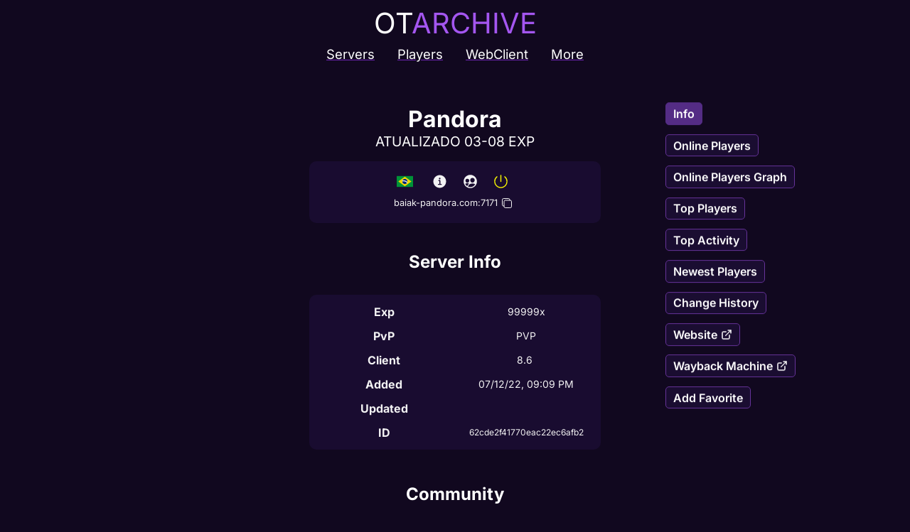

--- FILE ---
content_type: text/html; charset=utf-8
request_url: https://otarchive.com/server/62cde2f41770eac22ec6afb2
body_size: 6919
content:
<!DOCTYPE html><html lang="en"><head><meta charSet="utf-8" data-next-head=""/><meta name="viewport" content="width=device-width" data-next-head=""/><title data-next-head="">Pandora | OT Archive</title><meta name="description" content="Pandora Open Tibia Server information. Online and top players lists, graphs, activity and more." data-next-head=""/><meta property="og:type" content="website" data-next-head=""/><meta property="og:title" content="Pandora" data-next-head=""/><meta property="og:image" content="https://othub-og-image.vercel.app/OT%20Archive%20%2F&lt;br&gt;%20**Pandora**.png?theme=dark&amp;md=1&amp;fontSize=100px&amp;images=https%3A%2F%2Fotarchive.com%2Ficons%2Fot-archive.svg&amp;widths=501&amp;heights=301" data-next-head=""/><meta property="og:description" content="Pandora Open Tibia Server information. Online and top players lists, graphs, activity and more." data-next-head=""/><meta property="og:site_name" content="OT Archive" data-next-head=""/><link rel="shortcut icon" href="/favicon.ico" data-next-head=""/><link rel="manifest" href="/manifest.json" data-next-head=""/><meta name="mobile-web-app-capable" content="yes" data-next-head=""/><meta name="application-name" content="OT Archive" data-next-head=""/><meta name="apple-mobile-web-app-capable" content="yes" data-next-head=""/><meta name="apple-mobile-web-app-status-bar-style" content="black-translucent" data-next-head=""/><meta name="theme-color" content="#11081f" data-next-head=""/><meta name="apple-mobile-web-app-title" content="OTArchive" data-next-head=""/><link rel="apple-touch-icon" href="/icons/ios/192-bg.png" data-next-head=""/><link data-next-font="" rel="preconnect" href="/" crossorigin="anonymous"/><link rel="preload" href="/_next/static/css/dfbfa11baaed6bd2.css" as="style"/><link rel="stylesheet" href="/_next/static/css/dfbfa11baaed6bd2.css" data-n-g=""/><noscript data-n-css=""></noscript><script defer="" nomodule="" src="/_next/static/chunks/polyfills-42372ed130431b0a.js"></script><script defer="" src="/_next/static/chunks/24.35a9c82b1d2e7349.js"></script><script src="/_next/static/chunks/webpack-c426f768923ab1cf.js" defer=""></script><script src="/_next/static/chunks/framework-ee340abb9d4be981.js" defer=""></script><script src="/_next/static/chunks/main-00969f42a9d6a2b5.js" defer=""></script><script src="/_next/static/chunks/pages/_app-228d2762e11d3670.js" defer=""></script><script src="/_next/static/chunks/68c0a17d-0de1ca0cb8830278.js" defer=""></script><script src="/_next/static/chunks/36d2f571-fe874520500a4eb5.js" defer=""></script><script src="/_next/static/chunks/2513ed71-9de1255b00c21dba.js" defer=""></script><script src="/_next/static/chunks/4535-15d94100d70f9e5b.js" defer=""></script><script src="/_next/static/chunks/4010-56ad6e18c338a982.js" defer=""></script><script src="/_next/static/chunks/1819-019b09b6e5ee27de.js" defer=""></script><script src="/_next/static/chunks/1876-526f9aa5163fcb84.js" defer=""></script><script src="/_next/static/chunks/9409-9529c087a88f1c44.js" defer=""></script><script src="/_next/static/chunks/7311-e040f1ab1598d16c.js" defer=""></script><script src="/_next/static/chunks/2063-de18f61bfc83a27c.js" defer=""></script><script src="/_next/static/chunks/8228-1ae36a1e267bdbd3.js" defer=""></script><script src="/_next/static/chunks/pages/server/%5Bid%5D-1b63e10e08a3dd5b.js" defer=""></script><script src="/_next/static/jD2Z8GjpAtGNIaHU0i7yg/_buildManifest.js" defer=""></script><script src="/_next/static/jD2Z8GjpAtGNIaHU0i7yg/_ssgManifest.js" defer=""></script><style data-styled="" data-styled-version="6.1.13">body{background-color:#11081f;overflow-x:hidden;font-family:"Inter Variable",sans-serif;}/*!sc*/
footer{margin-top:1rem;}/*!sc*/
body .tippy-arrow::before{color:#150a26;}/*!sc*/
body .tippy-box{padding:0.2rem 1rem;background-color:#150a26;border:1px solid #7026b94a;}/*!sc*/
data-styled.g1[id="sc-global-fxkyhl1"]{content:"sc-global-fxkyhl1,"}/*!sc*/
.dFZOYF{text-align:center;margin:.5rem;height:100px;}/*!sc*/
data-styled.g2[id="sc-f53952a6-0"]{content:"dFZOYF,"}/*!sc*/
.gePBMk{font-size:2.5rem;color:#fff;text-decoration:none;}/*!sc*/
.gePBMk:visited{color:#fff;}/*!sc*/
data-styled.g3[id="sc-f53952a6-1"]{content:"gePBMk,"}/*!sc*/
.VXEcl{color:#7026b9;background:linear-gradient(90deg,#a456f0,#a456f0);background-clip:text;-webkit-background-clip:text;-webkit-text-fill-color:transparent;}/*!sc*/
data-styled.g4[id="sc-f53952a6-2"]{content:"VXEcl,"}/*!sc*/
.gCsLqj{list-style-type:none;margin:.5rem 0;padding:0;display:inline-flex;width:100%;justify-content:center;}/*!sc*/
data-styled.g5[id="sc-f53952a6-3"]{content:"gCsLqj,"}/*!sc*/
.jPyWfg{cursor:pointer;margin:0 1em;}/*!sc*/
data-styled.g7[id="sc-f53952a6-5"]{content:"jPyWfg,"}/*!sc*/
.jKqUap{color:#fff;text-decoration-color:#7026b9;text-underline-offset:2px;text-decoration-line:underline;font-size:1.15rem;}/*!sc*/
data-styled.g9[id="sc-f53952a6-7"]{content:"jKqUap,"}/*!sc*/
.jotmcd{max-width:1000px;margin:0 auto;color:#fff;display:flex;flex-direction:column;min-height:100vh;}/*!sc*/
.jotmcd main{flex:1;}/*!sc*/
data-styled.g11[id="sc-7a8ba1dc-0"]{content:"jotmcd,"}/*!sc*/
.eTzTOs{border-top:1px solid rgb(34,17,64);justify-content:space-between;flex-direction:row;padding-top:3rem;font-size:0.875rem;color:#78757a;align-items:center;display:flex;margin-bottom:3rem;margin-top:1.5rem;order:3;}/*!sc*/
data-styled.g12[id="sc-7a8ba1dc-1"]{content:"eTzTOs,"}/*!sc*/
.cwTeYr{margin-top:0px;order:0;font-size:0.75rem;margin-left:1rem;}/*!sc*/
data-styled.g13[id="sc-7a8ba1dc-2"]{content:"cwTeYr,"}/*!sc*/
.hfvlyq{margin-top:0px;font-size:0.75rem;text-align:right;margin-right:1rem;}/*!sc*/
data-styled.g14[id="sc-7a8ba1dc-3"]{content:"hfvlyq,"}/*!sc*/
.hEVHgV{display:flex;max-width:600px;margin:0 auto;flex-wrap:wrap;padding:0 1rem;align-items:center;justify-content:space-evenly;}/*!sc*/
data-styled.g16[id="sc-ff4889ea-1"]{content:"hEVHgV,"}/*!sc*/
.lkheml{width:100%;text-align:center;margin-top:2rem;overflow:hidden;overflow-wrap:break-word;white-space:break-spaces;}/*!sc*/
data-styled.g17[id="sc-ff4889ea-2"]{content:"lkheml,"}/*!sc*/
.fgiirN{width:100%;text-align:center;margin-top:3rem;overflow:hidden;overflow-wrap:break-word;white-space:break-spaces;}/*!sc*/
data-styled.g18[id="sc-ff4889ea-3"]{content:"fgiirN,"}/*!sc*/
.jwTFFi{width:100%;text-align:center;font-size:1.2rem;}/*!sc*/
data-styled.g19[id="sc-ff4889ea-4"]{content:"jwTFFi,"}/*!sc*/
.dqVod{padding:.4rem .3rem;border-radius:10px;text-align:center;background:#1a0d31;opacity:95%;width:100%;table-layout:fixed;}/*!sc*/
data-styled.g20[id="sc-ff4889ea-5"]{content:"dqVod,"}/*!sc*/
.jeMtdY{text-align:center;margin:1rem 1rem 0 1rem;display:inline-flex;flex-direction:column;max-width:410px;width:100%;}/*!sc*/
data-styled.g30[id="sc-ff4889ea-15"]{content:"jeMtdY,"}/*!sc*/
.kVRDTZ{width:100%;display:inline-flex;justify-content:center;line-height:26px;}/*!sc*/
data-styled.g47[id="sc-1b57e810-0"]{content:"kVRDTZ,"}/*!sc*/
.cvsqsq{font-size:.8rem;overflow-x:hidden;}/*!sc*/
data-styled.g48[id="sc-1b57e810-1"]{content:"cvsqsq,"}/*!sc*/
.bcpYZY{font-size:.8rem;overflow:hidden;}/*!sc*/
data-styled.g49[id="sc-1b57e810-2"]{content:"bcpYZY,"}/*!sc*/
.jGIxdG{width:auto;height:16px;color:#fff;margin:auto;display:block;}/*!sc*/
data-styled.g50[id="sc-1b57e810-3"]{content:"jGIxdG,"}/*!sc*/
.kNXnXO{width:26px;height:26px;display:flex;cursor:pointer;}/*!sc*/
data-styled.g51[id="sc-1b57e810-4"]{content:"kNXnXO,"}/*!sc*/
.VzHPQ{color:#fff;border-radius:10px;padding:15px 15px;background-color:#1a0d31;margin:1rem 1rem 0 1rem;flex-wrap:wrap;text-align:center;align-items:center;overflow:hidden;opacity:95%;max-width:410px;width:100%;display:inline-flex;justify-content:space-evenly;}/*!sc*/
data-styled.g52[id="sc-8dce7cb5-0"]{content:"VzHPQ,"}/*!sc*/
.eaSupG{display:inline-flex;flex-wrap:wrap;justify-content:center;align-items:center;flex-direction:column;}/*!sc*/
data-styled.g54[id="sc-8dce7cb5-2"]{content:"eaSupG,"}/*!sc*/
.bSBoye{min-width:48px;}/*!sc*/
data-styled.g63[id="sc-1ce0bc24-0"]{content:"bSBoye,"}/*!sc*/
.jTMIGo{display:inline-flex;margin:auto 0;}/*!sc*/
data-styled.g64[id="sc-7b44aa3-0"]{content:"jTMIGo,"}/*!sc*/
.fyotNd{align-items:center;display:inline-flex;width:100%;justify-content:center;}/*!sc*/
data-styled.g71[id="sc-579bc736-0"]{content:"fyotNd,"}/*!sc*/
.fYFKaY{width:23px;height:23px;display:block;margin:auto;}/*!sc*/
data-styled.g72[id="sc-579bc736-1"]{content:"fYFKaY,"}/*!sc*/
.jXWBGH{width:23px;height:23px;display:block;margin:auto;}/*!sc*/
data-styled.g73[id="sc-579bc736-2"]{content:"jXWBGH,"}/*!sc*/
.jpIqZu{width:23px;height:23px;display:block;margin:auto;}/*!sc*/
data-styled.g74[id="sc-579bc736-3"]{content:"jpIqZu,"}/*!sc*/
.fyNinr{height:26px;width:35px;margin:0 4px;display:inline-flex;color:#fff;}/*!sc*/
data-styled.g75[id="sc-579bc736-4"]{content:"fyNinr,"}/*!sc*/
.ikDPb{padding:.4rem;width:50%;}/*!sc*/
data-styled.g79[id="sc-648b8388-1"]{content:"ikDPb,"}/*!sc*/
.jOzeoZ{padding:.4rem;width:50%;font-weight:400;font-size:.875rem;overflow-wrap:break-word;white-space:break-spaces;}/*!sc*/
data-styled.g80[id="sc-648b8388-2"]{content:"jOzeoZ,"}/*!sc*/
.jxsIGa{margin-left:5px;}/*!sc*/
data-styled.g81[id="sc-1306003c-0"]{content:"jxsIGa,"}/*!sc*/
@media (min-width:900px){.hCfaXz{display:none;}}/*!sc*/
data-styled.g82[id="sc-1306003c-1"]{content:"hCfaXz,"}/*!sc*/
.fYhKWt{width:fit-content;margin:0 auto;padding:0 1rem;display:flex;flex-direction:column;align-items:center;}/*!sc*/
@media (min-width:900px){.fYhKWt{position:fixed;right:1rem;top:50%;transform:translate(0,-50%);width:350px;flex-direction:column;align-items:end;}}/*!sc*/
data-styled.g83[id="sc-1306003c-2"]{content:"fYhKWt,"}/*!sc*/
.iCoFBs{align-items:center;cursor:pointer;display:inline-flex;transition:background 250ms,border 250ms,color 250ms;background:#1a0d31;border:1px solid #663399;border-radius:5px;color:#fff;font-weight:600;font-size:16px;min-height:.5rem;min-width:.5rem;padding:0.3rem 0.6rem;margin:.4rem;}/*!sc*/
.iCoFBs a{text-decoration:none;}/*!sc*/
.iCoFBs a:visited{color:inherit;}/*!sc*/
.iCoFBs.current-page{background:#542c85;border:1px solid #542c85;}/*!sc*/
@media (hover:hover){.iCoFBs:hover{background:#542c85;border:1px solid #542c85;}}/*!sc*/
data-styled.g84[id="sc-1306003c-3"]{content:"iCoFBs,"}/*!sc*/
</style></head><body><div id="__next"><style>
    #nprogress {
      pointer-events: none;
    }
    #nprogress .bar {
      background: #2ca72c;
      position: fixed;
      z-index: 9999;
      top: 0;
      left: 0;
      width: 100%;
      height: 2px;
    }
    #nprogress .peg {
      display: block;
      position: absolute;
      right: 0px;
      width: 100px;
      height: 100%;
      box-shadow: 0 0 10px #2ca72c, 0 0 5px #2ca72c;
      opacity: 1;
      -webkit-transform: rotate(3deg) translate(0px, -4px);
      -ms-transform: rotate(3deg) translate(0px, -4px);
      transform: rotate(3deg) translate(0px, -4px);
    }
    #nprogress .spinner {
      display: block;
      position: fixed;
      z-index: 1031;
      top: 15px;
      right: 15px;
    }
    #nprogress .spinner-icon {
      width: 18px;
      height: 18px;
      box-sizing: border-box;
      border: solid 2px transparent;
      border-top-color: #2ca72c;
      border-left-color: #2ca72c;
      border-radius: 50%;
      -webkit-animation: nprogresss-spinner 400ms linear infinite;
      animation: nprogress-spinner 400ms linear infinite;
    }
    .nprogress-custom-parent {
      overflow: hidden;
      position: relative;
    }
    .nprogress-custom-parent #nprogress .spinner,
    .nprogress-custom-parent #nprogress .bar {
      position: absolute;
    }
    @-webkit-keyframes nprogress-spinner {
      0% {
        -webkit-transform: rotate(0deg);
      }
      100% {
        -webkit-transform: rotate(360deg);
      }
    }
    @keyframes nprogress-spinner {
      0% {
        transform: rotate(0deg);
      }
      100% {
        transform: rotate(360deg);
      }
    }
  </style><header class="sc-f53952a6-0 dFZOYF"><a href="/" class="sc-f53952a6-1 gePBMk">OT<span class="sc-f53952a6-2 VXEcl">ARCHIVE</span></a><nav><ul class="sc-f53952a6-3 gCsLqj"><li class="sc-f53952a6-5 jPyWfg"><span class="sc-f53952a6-7 jKqUap">Servers</span></li><li class="sc-f53952a6-5 jPyWfg"><span class="sc-f53952a6-7 jKqUap">Players</span></li><li class="sc-f53952a6-5 jPyWfg"><span class="sc-f53952a6-7 jKqUap">WebClient</span></li><li class="sc-f53952a6-5 jPyWfg"><span class="sc-f53952a6-7 jKqUap">More</span></li></ul></nav></header><div class="sc-7a8ba1dc-0 jotmcd"><main><script id="structured-data" type="application/ld+json">{"@context":"https://schema.org","@graph":[{"@id":"https://otarchive.com/#identity","@type":"Organization","name":"OT Archive","url":"https://otarchive.com/","logo":{"@id":"https://otarchive.com/#logo"},"sameAs":["https://www.facebook.com/otarchiveapp","https://github.com/OTArchive","https://www.youtube.com/channel/UCXPWNjohLUDL3UR9rCzgu6w/about"]},{"@id":"https://otarchive.com/#website","@type":"WebSite","name":"OT Archive","url":"https://otarchive.com/","publisher":{"@id":"https://otarchive.com/#identity"}},{"@id":"https://otarchive.com/server/62cde2f41770eac22ec6afb2/#webpage","@type":"WebPage","datePublished":"2022-07-12T21:09:08.000Z","description":"Pandora Open Tibia Server information. Online and top players lists, graphs, activity and more.","name":"Pandora","url":"https://otarchive.com/server/62cde2f41770eac22ec6afb2","about":{"@id":"https://otarchive.com/#identity"},"breadcrumb":{"@id":"https://otarchive.com/server/62cde2f41770eac22ec6afb2/#breadcrumb"},"isPartOf":{"@id":"https://otarchive.com/#website"},"potentialAction":[{"@type":"ReadAction","target":["https://otarchive.com/server/62cde2f41770eac22ec6afb2"]}],"primaryImageOfPage":{"@id":"https://otarchive.com/#logo"}},{"@id":"https://otarchive.com/server/62cde2f41770eac22ec6afb2/#breadcrumb","@type":"BreadcrumbList","itemListElement":[{"@type":"ListItem","name":"OT Servers Archive","item":"https://otarchive.com/archive","position":1},{"@type":"ListItem","name":"Pandora","item":"https://otarchive.com/server/62cde2f41770eac22ec6afb2","position":2}]},{"@id":"https://otarchive.com/#logo","@type":"ImageObject","caption":"OT Archive","contentUrl":"https://otarchive.com/icons/android/android-launchericon-512-512.png","url":"https://otarchive.com/icons/android/android-launchericon-512-512.png"}]}</script><div class="sc-ff4889ea-1 hEVHgV"><h1 class="sc-ff4889ea-2 lkheml">Pandora</h1><p class="sc-ff4889ea-4 jwTFFi">ATUALIZADO 03-08 EXP</p><div class="sc-8dce7cb5-0 VzHPQ"><div class="sc-579bc736-0 fyotNd"><div class="sc-579bc736-4 fyNinr"><div class="sc-7b44aa3-0 jTMIGo"><img alt="BR Flag" loading="lazy" width="23" height="23" decoding="async" data-nimg="1" style="color:transparent" src="https://catamphetamine.gitlab.io/country-flag-icons/3x2/BR.svg"/></div></div><div class="sc-579bc736-4 fyNinr"><svg stroke="currentColor" fill="currentColor" stroke-width="0" viewBox="0 0 512 512" class="sc-579bc736-1 fYFKaY" height="1em" width="1em" xmlns="http://www.w3.org/2000/svg"><path d="M256 56C145.72 56 56 145.72 56 256s89.72 200 200 200 200-89.72 200-200S366.28 56 256 56zm0 82a26 26 0 1 1-26 26 26 26 0 0 1 26-26zm48 226h-88a16 16 0 0 1 0-32h28v-88h-16a16 16 0 0 1 0-32h32a16 16 0 0 1 16 16v104h28a16 16 0 0 1 0 32z"></path></svg></div><div class="sc-579bc736-4 fyNinr"><svg stroke="currentColor" fill="currentColor" stroke-width="0" viewBox="0 0 512 512" class="sc-579bc736-2 jXWBGH" height="1em" width="1em" xmlns="http://www.w3.org/2000/svg"><path d="M258.9 48C141.92 46.42 46.42 141.92 48 258.9c1.56 112.19 92.91 203.54 205.1 205.1 117 1.6 212.48-93.9 210.88-210.88C462.44 140.91 371.09 49.56 258.9 48zm-3.68 152.11c.21-1.2.44-2.4.71-3.59a66.46 66.46 0 0 1 16.29-31.21c12.89-13.73 31.16-21.31 51.45-21.31a74.05 74.05 0 0 1 25.06 4.26 66.69 66.69 0 0 1 26.27 17.2 68.15 68.15 0 0 1 18 42.14 78.46 78.46 0 0 1 0 11.4 86.19 86.19 0 0 1-8.2 31q-.76 1.59-1.59 3.15c-1.11 2.07-2.3 4.1-3.58 6.06a79.47 79.47 0 0 1-8.63 11c-13.12 14-29.92 21.73-47.31 21.73a59.61 59.61 0 0 1-19.17-3.18 63.47 63.47 0 0 1-6.1-2.43 70.76 70.76 0 0 1-22.07-16.12 83.76 83.76 0 0 1-22-51.32q-.27-3.88-.18-7.68a75.62 75.62 0 0 1 1.05-11.08zm-149.73 24.34a59.87 59.87 0 0 1 5.2-20.64 56.76 56.76 0 0 1 2.78-5.3 54.49 54.49 0 0 1 7.19-9.56 55.62 55.62 0 0 1 14-10.82 56.84 56.84 0 0 1 8.11-3.64 63.85 63.85 0 0 1 33.35-2.39 57 57 0 0 1 30.78 17 57.86 57.86 0 0 1 15.41 38.62c.05 2.11 0 4.23-.15 6.38a71.58 71.58 0 0 1-6 23.84 69.49 69.49 0 0 1-5.73 10.42 65.39 65.39 0 0 1-15.76 16.57c-1.5 1.07-3.06 2.07-4.67 3.07a54.21 54.21 0 0 1-10 4.65 49.31 49.31 0 0 1-16.2 2.76c-.93 0-1.86 0-2.78-.08a47.6 47.6 0 0 1-5.48-.62 51.19 51.19 0 0 1-5.35-1.23 53.54 53.54 0 0 1-7.72-2.89c-.84-.39-1.66-.8-2.48-1.23-18-9.49-31.57-29.16-34.23-52.12-.12-1.05-.22-2.1-.29-3.16a66.59 66.59 0 0 1 .02-9.63zm53.92 178.6a177.27 177.27 0 0 1-61.94-70.65 4 4 0 0 1 1.62-5.26C117.67 316.69 141.4 311 163.82 311c17 0 30.7 2 42.69 5.88a8 8 0 0 1 2.59 13.77c-23.35 19-38.4 42.54-45.47 70.75a2.77 2.77 0 0 1-4.22 1.65zM256 432a175.12 175.12 0 0 1-65.7-12.72 4 4 0 0 1-2.4-4.46c.4-2.05.84-3.92 1.23-5.48 7.12-28.43 24.76-52 51-68.18 23.29-14.35 53-22.25 83.52-22.25 31.16 0 60 7.58 83.48 21.91a2.72 2.72 0 0 1 .91 3.67A176.1 176.1 0 0 1 256 432z"></path><path d="M161 295.28a47.6 47.6 0 0 1-5.48-.62 47.6 47.6 0 0 0 5.48.62zm-26.36-117.15a55.62 55.62 0 0 0-14 10.82 54.49 54.49 0 0 0-7.19 9.56 54.49 54.49 0 0 1 7.19-9.56 55.62 55.62 0 0 1 14-10.82zm81.53 79.76a71.58 71.58 0 0 0 6-23.84c.15-2.15.2-4.27.15-6.38q.08 3.15-.15 6.38a71.58 71.58 0 0 1-6 23.84zm-81.53-79.76a56.84 56.84 0 0 1 8.11-3.64 56.84 56.84 0 0 0-8.11 3.64zm15.57 115.3a53.54 53.54 0 0 1-7.72-2.89 53.54 53.54 0 0 0 7.72 2.89zm-44.43-56.24c2.66 23 16.26 42.63 34.23 52.12-18.01-9.49-31.57-29.16-34.23-52.12zM254.34 219a83.76 83.76 0 0 0 22 51.32 70.76 70.76 0 0 0 22.07 16.12 70.76 70.76 0 0 1-22.07-16.12 83.76 83.76 0 0 1-22-51.32q-.27-3.88-.18-7.68-.09 3.75.18 7.68zm50.16 69.82a63.47 63.47 0 0 1-6.1-2.43 63.47 63.47 0 0 0 6.1 2.43zm-48.57-92.28a66.46 66.46 0 0 1 16.29-31.21 66.46 66.46 0 0 0-16.29 31.21zM375 165.46a68.15 68.15 0 0 1 18 42.14 68.15 68.15 0 0 0-18-42.14 66.69 66.69 0 0 0-26.27-17.2 66.69 66.69 0 0 1 26.27 17.2zM393 219a86.19 86.19 0 0 1-8.2 31 86.19 86.19 0 0 0 8.2-31zm-138.84-7.73a75.62 75.62 0 0 1 1.06-11.14 75.62 75.62 0 0 0-1.06 11.14zm129.03 41.89zm-176.31-64.11a57.86 57.86 0 0 1 15.41 38.62 57.86 57.86 0 0 0-15.41-38.62 57 57 0 0 0-30.78-17 57 57 0 0 1 30.78 17zM190 288a54.21 54.21 0 0 1-10 4.65 54.21 54.21 0 0 0 10-4.65zm-84.51-63.55a59.87 59.87 0 0 1 5.2-20.64 59.87 59.87 0 0 0-5.2 20.64zm89.19 60.43C193.17 286 191.61 287 190 288c1.61-1 3.17-2 4.68-3.12zm21.49-26.99a69.49 69.49 0 0 1-5.73 10.42 69.49 69.49 0 0 0 5.73-10.42zm-105.48-54.08a56.76 56.76 0 0 1 2.78-5.3 56.76 56.76 0 0 0-2.78 5.3zm83.99 81.07a65.39 65.39 0 0 0 15.76-16.57 65.39 65.39 0 0 1-15.76 16.57z"></path></svg></div><div class="sc-579bc736-4 fyNinr"><svg stroke="currentColor" fill="currentColor" stroke-width="0" viewBox="0 0 512 512" style="color:yellow" class="sc-579bc736-3 jpIqZu" height="1em" width="1em" xmlns="http://www.w3.org/2000/svg"><path fill="none" stroke-linecap="round" stroke-linejoin="round" stroke-width="32" d="M378 108a191.41 191.41 0 0 1 70 148c0 106-86 192-192 192S64 362 64 256a192 192 0 0 1 69-148m123-44v192"></path></svg></div></div><div style="margin-top:0.3rem" class="sc-8dce7cb5-2 eaSupG"><div class="sc-1b57e810-0 kVRDTZ"><span class="sc-1b57e810-1 cvsqsq">baiak-pandora.com<!-- -->:<!-- -->7171</span><span class="sc-1b57e810-4 kNXnXO sc-1b57e810-2 bcpYZY"><svg stroke="currentColor" fill="currentColor" stroke-width="0" viewBox="0 0 512 512" class="sc-1b57e810-3 jGIxdG" height="1em" width="1em" xmlns="http://www.w3.org/2000/svg"><rect width="336" height="336" x="128" y="128" fill="none" stroke-linejoin="round" stroke-width="32" rx="57" ry="57"></rect><path fill="none" stroke-linecap="round" stroke-linejoin="round" stroke-width="32" d="m383.5 128 .5-24a56.16 56.16 0 0 0-56-56H112a64.19 64.19 0 0 0-64 64v216a56.16 56.16 0 0 0 56 56h24"></path></svg></span></div></div></div><h2 style="margin-top:2.5rem" class="sc-ff4889ea-3 fgiirN">Server Info</h2><div class="sc-ff4889ea-15 jeMtdY"><table style="margin-top:1rem" aria-label="Server Info" class="sc-ff4889ea-5 dqVod"><tbody><tr class="sc-ff4889ea-12 kGOiKk"><th class="sc-648b8388-1 ikDPb">Exp</th><td class="sc-648b8388-2 jOzeoZ">99999x</td></tr><tr class="sc-ff4889ea-12 kGOiKk"><th class="sc-648b8388-1 ikDPb">PvP</th><td class="sc-648b8388-2 jOzeoZ">PVP</td></tr><tr class="sc-ff4889ea-12 kGOiKk"><th class="sc-648b8388-1 ikDPb">Client</th><td class="sc-648b8388-2 jOzeoZ">8.6<!-- --> </td></tr><tr class="sc-ff4889ea-12 kGOiKk"><th class="sc-648b8388-1 ikDPb">Added</th><td style="font-size:.875rem" class="sc-648b8388-2 jOzeoZ"></td></tr><tr class="sc-ff4889ea-12 kGOiKk"><th class="sc-648b8388-1 ikDPb">Updated</th><td style="font-size:.875rem" class="sc-648b8388-2 jOzeoZ"></td></tr><tr class="sc-ff4889ea-12 kGOiKk"><th class="sc-648b8388-1 ikDPb">ID</th><td style="font-size:.75rem" class="sc-648b8388-2 jOzeoZ">62cde2f41770eac22ec6afb2</td></tr></tbody></table></div><!--$--><!--/$--><!--$--><!--/$--><!--$--><h2 style="margin-bottom:1rem" class="sc-ff4889ea-3 sc-1306003c-1 fgiirN hCfaXz">Server Navigation</h2><div class="sc-1306003c-2 fYhKWt"><a style="text-decoration:none" href="/server/62cde2f41770eac22ec6afb2"><div class="sc-1306003c-3 iCoFBs current-page">Info</div></a><a style="text-decoration:none" href="/server/62cde2f41770eac22ec6afb2/players"><div class="sc-1306003c-3 iCoFBs">Online Players</div></a><a style="text-decoration:none" href="/server/62cde2f41770eac22ec6afb2/online-graph"><div class="sc-1306003c-3 iCoFBs">Online Players Graph</div></a><a style="text-decoration:none" href="/server/62cde2f41770eac22ec6afb2/players/top-level"><div class="sc-1306003c-3 iCoFBs">Top Players</div></a><a style="text-decoration:none" href="/server/62cde2f41770eac22ec6afb2/players/top-activity"><div class="sc-1306003c-3 iCoFBs">Top Activity</div></a><a style="text-decoration:none" href="/server/62cde2f41770eac22ec6afb2/players/newest"><div class="sc-1306003c-3 iCoFBs">Newest Players</div></a><a style="text-decoration:none" href="/server/62cde2f41770eac22ec6afb2/change-history"><div class="sc-1306003c-3 iCoFBs">Change History</div></a><a style="text-decoration:none" href="http://baiak-pandora.com" rel="ugc nofollow noreferrer noopener" target="_blank"><div class="sc-1306003c-3 iCoFBs">Website<svg stroke="currentColor" fill="none" stroke-width="2" viewBox="0 0 24 24" stroke-linecap="round" stroke-linejoin="round" class="sc-1306003c-0 jxsIGa" height="1em" width="1em" xmlns="http://www.w3.org/2000/svg"><path d="M18 13v6a2 2 0 0 1-2 2H5a2 2 0 0 1-2-2V8a2 2 0 0 1 2-2h6"></path><polyline points="15 3 21 3 21 9"></polyline><line x1="10" y1="14" x2="21" y2="3"></line></svg></div></a><a style="text-decoration:none" href="https://web.archive.org/web/*/baiak-pandora.com" rel="ugc nofollow noreferrer noopener" target="_blank"><div class="sc-1306003c-3 iCoFBs">Wayback Machine<svg stroke="currentColor" fill="none" stroke-width="2" viewBox="0 0 24 24" stroke-linecap="round" stroke-linejoin="round" class="sc-1306003c-0 jxsIGa" height="1em" width="1em" xmlns="http://www.w3.org/2000/svg"><path d="M18 13v6a2 2 0 0 1-2 2H5a2 2 0 0 1-2-2V8a2 2 0 0 1 2-2h6"></path><polyline points="15 3 21 3 21 9"></polyline><line x1="10" y1="14" x2="21" y2="3"></line></svg></div></a><div class="sc-1306003c-3 iCoFBs"><span aria-live="polite" aria-busy="true"><span class="react-loading-skeleton sc-1ce0bc24-0 bSBoye" style="--base-color:#ebebeb0f;--highlight-color:#a456f0">‌</span><br/></span></div></div><!--/$--><!--$--><h2 style="margin-bottom:1rem" class="sc-ff4889ea-3 fgiirN">Community</h2><!--/$--></div></main><footer class="sc-7a8ba1dc-1 eTzTOs"><div class="sc-7a8ba1dc-2 cwTeYr">© <!-- -->2025<!-- --> · OT Archive</div><div class="sc-7a8ba1dc-3 hfvlyq">Timezone: <!-- -->UTC<br/><a href="https://otservlist.com.br" style="color:#78757a">OTServList Brasil</a><br/><a href="https://otsanalytics.com" style="color:#78757a">OTS_Analytics</a></div></footer></div></div><script id="__NEXT_DATA__" type="application/json">{"props":{"pageProps":{"server":{"_id":"62cde2f41770eac22ec6afb2","name":"Pandora","display_name":"ATUALIZADO 03-08 EXP","ip_raw":"baiak-pandora.com","port":7171,"pvp":"PVP","client":"8.6","url":"","country":"br","archived":true,"times_up":0,"custom":false,"exp":99999,"created_at":"2022-07-12T21:09:08.000Z"}},"__N_SSP":true},"page":"/server/[id]","query":{"id":"62cde2f41770eac22ec6afb2"},"buildId":"jD2Z8GjpAtGNIaHU0i7yg","isFallback":false,"isExperimentalCompile":false,"dynamicIds":[24],"gssp":true,"scriptLoader":[]}</script><script defer src="https://static.cloudflareinsights.com/beacon.min.js/vcd15cbe7772f49c399c6a5babf22c1241717689176015" integrity="sha512-ZpsOmlRQV6y907TI0dKBHq9Md29nnaEIPlkf84rnaERnq6zvWvPUqr2ft8M1aS28oN72PdrCzSjY4U6VaAw1EQ==" data-cf-beacon='{"version":"2024.11.0","token":"be8c9675f16643e8a352a3269df964ef","r":1,"server_timing":{"name":{"cfCacheStatus":true,"cfEdge":true,"cfExtPri":true,"cfL4":true,"cfOrigin":true,"cfSpeedBrain":true},"location_startswith":null}}' crossorigin="anonymous"></script>
</body></html>

--- FILE ---
content_type: text/html; charset=utf-8
request_url: https://giscus.app/en/widget?origin=https%3A%2F%2Fotarchive.com%2Fserver%2F62cde2f41770eac22ec6afb2%23comments&session=&repo=OTArchive%2FOT-Server-List&repoId=R_kgDOH452sA&category=OT+Servers&categoryId=DIC_kwDOH452sM4CREsS&term=baiak-pandora.com%3A7171&number=&strict=1&reactionsEnabled=1&emitMetadata=0&inputPosition=top&theme=transparent_dark&description=Pandora+Open+Tibia+Server+information.+Online+and+top+players+lists%2C+graphs%2C+activity+and+more.&backLink=https%3A%2F%2Fotarchive.com%2Fserver%2F62cde2f41770eac22ec6afb2
body_size: 2341
content:
<!DOCTYPE html><html dir="ltr" lang="en"><head><meta charset="utf-8"/><meta name="viewport" content="width=device-width"/><base target="_top"/><title>giscus</title><meta name="next-head-count" content="4"/><link rel="icon" href="/favicon.ico"/><link rel="preconnect" href="https://api.github.com"/><link rel="preconnect" href="https://avatars3.githubusercontent.com"/><link rel="apple-touch-icon" sizes="180x180" href="/apple-touch-icon.png"/><link rel="icon" type="image/png" sizes="32x32" href="/favicon-32x32.png"/><link rel="icon" type="image/png" sizes="16x16" href="/favicon-16x16.png"/><meta name="color-scheme" content="light dark"/><link rel="manifest" href="/site.webmanifest"/><link rel="stylesheet" href="/themes/transparent_dark.css" crossorigin="anonymous" id="giscus-theme"/><link rel="preload" href="/_next/static/css/1ba63f4f1b975b30.css" as="style"/><link rel="stylesheet" href="/_next/static/css/1ba63f4f1b975b30.css" data-n-g/><noscript data-n-css></noscript><script defer noModule src="/_next/static/chunks/polyfills-c67a75d1b6f99dc8.js"></script><script src="/_next/static/chunks/webpack-6b2584c51f2fda40.js" defer></script><script src="/_next/static/chunks/framework-821422f1c2a18a27.js" defer></script><script src="/_next/static/chunks/main-150a3b60f55bb087.js" defer></script><script src="/_next/static/chunks/pages/_app-6f740f846599cb46.js" defer></script><script src="/_next/static/chunks/727f57db-503fa32904b535ea.js" defer></script><script src="/_next/static/chunks/3006-c974b2cdab4c9b95.js" defer></script><script src="/_next/static/chunks/4947-ef88ba5ef051af3d.js" defer></script><script src="/_next/static/chunks/pages/widget-20a96669d847c90c.js" defer></script><script src="/_next/static/B2TzKKc1N7YSxPu-MsW3V/_buildManifest.js" defer></script><script src="/_next/static/B2TzKKc1N7YSxPu-MsW3V/_ssgManifest.js" defer></script></head><body><div id="__next"><main data-theme="transparent_dark" class="w-full mx-auto"><div class="gsc-loading"><div class="gsc-loading-image"></div><span class="gsc-loading-text color-fg-muted">Loading comments…</span></div></main></div><script id="__NEXT_DATA__" type="application/json">{"props":{"pageProps":{"origin":"https://otarchive.com/server/62cde2f41770eac22ec6afb2#comments","session":"","repo":"OTArchive/OT-Server-List","term":"baiak-pandora.com:7171","category":"OT Servers","number":0,"strict":true,"repoId":"R_kgDOH452sA","categoryId":"DIC_kwDOH452sM4CREsS","description":"Pandora Open Tibia Server information. Online and top players lists, graphs, activity and more.","reactionsEnabled":true,"emitMetadata":false,"inputPosition":"top","defaultCommentOrder":"newest","theme":"transparent_dark","originHost":"https://otarchive.com","backLink":"https://otarchive.com/server/62cde2f41770eac22ec6afb2","__lang":"en","__namespaces":{"common":{"reactions":{"0":"{{count}} reactions","one":"{{count}} reaction","other":"{{count}} reactions"},"comment":"Comment","comments":{"0":"{{count}} comments","one":"{{count}} comment","other":"{{count}} comments"},"reply":"Reply","replies":{"0":"{{count}} replies","one":"{{count}} reply","other":"{{count}}{{plus}} replies"},"upvotes":{"0":"{{count}} upvotes","one":"{{count}} upvote","other":"{{count}} upvotes"},"hiddenItems":{"0":"{{count}} hidden items","one":"{{count}} hidden item","other":"{{count}} hidden items"},"genericError":"An error occurred: {{message}}","loadMore":"Load more","loading":"Loading","loadingComments":"Loading comments…","loadingPreview":"Loading preview…","poweredBy":"– powered by \u003ca\u003egiscus\u003c/a\u003e","oldest":"Oldest","newest":"Newest","showPreviousReplies":{"0":"Show {{count}} previous replies","one":"Show {{count}} previous reply","other":"Show {{count}} previous replies"},"seePreviousRepliesOnGitHub":{"0":"See {{count}} previous replies on GitHub","one":"See {{count}} previous reply on GitHub","other":"See {{count}} previous replies on GitHub"},"edited":"edited","thisCommentWasDeleted":"This comment was deleted.","thisCommentWasMinimized":"This comment has been minimized.","thisCommentWasHidden":"This comment has been hidden.","write":"Write","preview":"Preview","enableFixedWidth":"Enable fixed-width (monospace) font in the editor","disableFixedWidth":"Disable fixed-width (monospace) font in the editor","lastEditedAt":"Last edited at {{date}}","writeAComment":"Write a comment","signInToComment":"Sign in to comment","stylingWithMarkdownIsSupported":"Styling with Markdown is supported","signOut":"Sign out","cancel":"Cancel","signInWithGitHub":"Sign in with GitHub","writeAReply":"Write a reply","upvote":"Upvote","youMustBeSignedInToUpvote":"You must be signed in to upvote.","addReactions":"Add reactions","pleaseWait":"Please wait…","pickYourReaction":"Pick your reaction","addTheReaction":"Add {{reaction}} reaction","removeTheReaction":"Remove {{reaction}} reaction","signInToAddYourReaction":"\u003ca\u003eSign in\u003c/a\u003e to add your reaction.","youMustBeSignedInToAddReactions":"You must be signed in to add reactions.","peopleReactedWith":{"0":"{{count}} people reacted with {{reaction}} {{emoji}}","one":"{{count}} person reacted with {{reaction}} {{emoji}}","other":"{{count}} people reacted with {{reaction}} {{emoji}}"},"emoji":"emoji","nothingToPreview":"Nothing to preview","THUMBS_UP":"+1","THUMBS_DOWN":"-1","LAUGH":"Laugh","HOORAY":"Hooray","CONFUSED":"Confused","HEART":"Love","ROCKET":"Rocket","EYES":"Eyes","COLLABORATOR":"Collaborator","CONTRIBUTOR":"Contributor","FIRST_TIMER":"First-timer","FIRST_TIME_CONTRIBUTOR":"First-time contributor","MANNEQUIN":"Mannequin","MEMBER":"Member","NONE":"None","OWNER":"Owner","APP":"App"}}},"__N_SSP":true},"page":"/widget","query":{"origin":"https://otarchive.com/server/62cde2f41770eac22ec6afb2#comments","session":"","repo":"OTArchive/OT-Server-List","repoId":"R_kgDOH452sA","category":"OT Servers","categoryId":"DIC_kwDOH452sM4CREsS","term":"baiak-pandora.com:7171","number":"","strict":"1","reactionsEnabled":"1","emitMetadata":"0","inputPosition":"top","theme":"transparent_dark","description":"Pandora Open Tibia Server information. Online and top players lists, graphs, activity and more.","backLink":"https://otarchive.com/server/62cde2f41770eac22ec6afb2"},"buildId":"B2TzKKc1N7YSxPu-MsW3V","isFallback":false,"gssp":true,"locale":"en","locales":["en","ar","be","bg","ca","cs","da","de","eo","es","eu","fa","fr","gr","gsw","hbs","he","hu","id","it","ja","kh","ko","nl","pl","pt","ro","ru","th","tr","vi","uk","uz","zh-CN","zh-Hans","zh-Hant","zh-TW","zh-HK"],"defaultLocale":"en","scriptLoader":[]}</script></body></html>

--- FILE ---
content_type: text/css; charset=utf-8
request_url: https://giscus.app/themes/transparent_dark.css
body_size: 727
content:
/*! Modified from GitHub's dark theme in primer/primitives.
 * MIT License
 * Copyright (c) 2018 GitHub Inc.
 * https://github.com/primer/primitives/blob/main/LICENSE
 */main{--color-prettylights-syntax-comment:#8b949e;--color-prettylights-syntax-constant:#79c0ff;--color-prettylights-syntax-entity:#d2a8ff;--color-prettylights-syntax-storage-modifier-import:#c9d1d9;--color-prettylights-syntax-entity-tag:#7ee787;--color-prettylights-syntax-keyword:#ff7b72;--color-prettylights-syntax-string:#a5d6ff;--color-prettylights-syntax-variable:#ffa657;--color-prettylights-syntax-brackethighlighter-unmatched:#f85149;--color-prettylights-syntax-invalid-illegal-text:#f0f6fc;--color-prettylights-syntax-invalid-illegal-bg:#8e1519;--color-prettylights-syntax-carriage-return-text:#f0f6fc;--color-prettylights-syntax-carriage-return-bg:#b62324;--color-prettylights-syntax-string-regexp:#7ee787;--color-prettylights-syntax-markup-list:#f2cc60;--color-prettylights-syntax-markup-heading:#1f6feb;--color-prettylights-syntax-markup-italic:#c9d1d9;--color-prettylights-syntax-markup-bold:#c9d1d9;--color-prettylights-syntax-markup-deleted-text:#ffdcd7;--color-prettylights-syntax-markup-deleted-bg:#67060c;--color-prettylights-syntax-markup-inserted-text:#aff5b4;--color-prettylights-syntax-markup-inserted-bg:#033a16;--color-prettylights-syntax-markup-changed-text:#ffdfb6;--color-prettylights-syntax-markup-changed-bg:#5a1e02;--color-prettylights-syntax-markup-ignored-text:#c9d1d9;--color-prettylights-syntax-markup-ignored-bg:#1158c7;--color-prettylights-syntax-meta-diff-range:#d2a8ff;--color-prettylights-syntax-brackethighlighter-angle:#8b949e;--color-prettylights-syntax-sublimelinter-gutter-mark:#484f58;--color-prettylights-syntax-constant-other-reference-link:#a5d6ff;--color-btn-text:#c9d1d9;--color-btn-bg:#2d333bcc;--color-btn-border:#f0f6fc1a;--color-btn-shadow:0 0 #0000;--color-btn-inset-shadow:0 0 #0000;--color-btn-hover-bg:#2d333b80;--color-btn-hover-border:#8b949e;--color-btn-active-bg:#282e3380;--color-btn-active-border:#6e7681;--color-btn-selected-bg:#2d333b80;--color-btn-primary-text:#fff;--color-btn-primary-bg:#238636;--color-btn-primary-border:#f0f6fc1a;--color-btn-primary-shadow:0 0 #0000;--color-btn-primary-inset-shadow:0 0 #0000;--color-btn-primary-hover-bg:#2ea043;--color-btn-primary-hover-border:#f0f6fc1a;--color-btn-primary-selected-bg:#238636;--color-btn-primary-selected-shadow:0 0 #0000;--color-btn-primary-disabled-text:#f0f6fc80;--color-btn-primary-disabled-bg:#23863699;--color-btn-primary-disabled-border:#f0f6fc1a;--color-action-list-item-default-hover-bg:#909dab1f;--color-segmented-control-bg:#636e7b1a;--color-segmented-control-button-bg:#0000;--color-segmented-control-button-selected-border:#636e7b;--color-fg-default:#c9d1d9;--color-fg-muted:#8b949e;--color-fg-subtle:#484f58;--color-canvas-default:#0000;--color-canvas-overlay:#161b22e6;--color-canvas-inset:#0000;--color-canvas-subtle:#0000;--color-border-default:#30363d;--color-border-muted:#21262d;--color-neutral-muted:#6e76810d;--color-neutral-subtle:#6e76811a;--color-accent-fg:#58a6ff;--color-accent-emphasis:#1f6feb;--color-accent-muted:#388bfd66;--color-accent-subtle:#4184e41a;--color-success-fg:#3fb950;--color-attention-fg:#c69026;--color-attention-muted:#ae7c1466;--color-attention-subtle:#ae7c1426;--color-danger-fg:#f85149;--color-danger-muted:#e5534b66;--color-danger-subtle:#e5534b1a;--color-primer-shadow-inset:0 0 #0000;--color-scale-gray-7:#21262d;--color-scale-blue-8:#0c2d6b;

  /*! Extensions from @primer/css/alerts/flash.scss */--color-social-reaction-bg-hover:var(--color-scale-gray-7);--color-social-reaction-bg-reacted-hover:var(--color-scale-blue-8)}main .pagination-loader-container{background-image:url(https://github.com/images/modules/pulls/progressive-disclosure-line-dark.svg)}.gsc-pagination-button{background-color:var(--color-btn-bg)}.gsc-homepage-bg{animation:gradient 21s ease infinite;background:linear-gradient(135deg,#05485c,#032e58,#2f0154);background-size:600% 600%}@keyframes gradient{0%{background-position:2% 0}50%{background-position:99% 100%}to{background-position:2% 0}}main .gsc-loading-image{background-image:url(https://github.githubassets.com/images/mona-loading-dark.gif)}

--- FILE ---
content_type: text/css; charset=utf-8
request_url: https://giscus.app/themes/transparent_dark.css
body_size: 951
content:
/*! Modified from GitHub's dark theme in primer/primitives.
 * MIT License
 * Copyright (c) 2018 GitHub Inc.
 * https://github.com/primer/primitives/blob/main/LICENSE
 */main{--color-prettylights-syntax-comment:#8b949e;--color-prettylights-syntax-constant:#79c0ff;--color-prettylights-syntax-entity:#d2a8ff;--color-prettylights-syntax-storage-modifier-import:#c9d1d9;--color-prettylights-syntax-entity-tag:#7ee787;--color-prettylights-syntax-keyword:#ff7b72;--color-prettylights-syntax-string:#a5d6ff;--color-prettylights-syntax-variable:#ffa657;--color-prettylights-syntax-brackethighlighter-unmatched:#f85149;--color-prettylights-syntax-invalid-illegal-text:#f0f6fc;--color-prettylights-syntax-invalid-illegal-bg:#8e1519;--color-prettylights-syntax-carriage-return-text:#f0f6fc;--color-prettylights-syntax-carriage-return-bg:#b62324;--color-prettylights-syntax-string-regexp:#7ee787;--color-prettylights-syntax-markup-list:#f2cc60;--color-prettylights-syntax-markup-heading:#1f6feb;--color-prettylights-syntax-markup-italic:#c9d1d9;--color-prettylights-syntax-markup-bold:#c9d1d9;--color-prettylights-syntax-markup-deleted-text:#ffdcd7;--color-prettylights-syntax-markup-deleted-bg:#67060c;--color-prettylights-syntax-markup-inserted-text:#aff5b4;--color-prettylights-syntax-markup-inserted-bg:#033a16;--color-prettylights-syntax-markup-changed-text:#ffdfb6;--color-prettylights-syntax-markup-changed-bg:#5a1e02;--color-prettylights-syntax-markup-ignored-text:#c9d1d9;--color-prettylights-syntax-markup-ignored-bg:#1158c7;--color-prettylights-syntax-meta-diff-range:#d2a8ff;--color-prettylights-syntax-brackethighlighter-angle:#8b949e;--color-prettylights-syntax-sublimelinter-gutter-mark:#484f58;--color-prettylights-syntax-constant-other-reference-link:#a5d6ff;--color-btn-text:#c9d1d9;--color-btn-bg:#2d333bcc;--color-btn-border:#f0f6fc1a;--color-btn-shadow:0 0 #0000;--color-btn-inset-shadow:0 0 #0000;--color-btn-hover-bg:#2d333b80;--color-btn-hover-border:#8b949e;--color-btn-active-bg:#282e3380;--color-btn-active-border:#6e7681;--color-btn-selected-bg:#2d333b80;--color-btn-primary-text:#fff;--color-btn-primary-bg:#238636;--color-btn-primary-border:#f0f6fc1a;--color-btn-primary-shadow:0 0 #0000;--color-btn-primary-inset-shadow:0 0 #0000;--color-btn-primary-hover-bg:#2ea043;--color-btn-primary-hover-border:#f0f6fc1a;--color-btn-primary-selected-bg:#238636;--color-btn-primary-selected-shadow:0 0 #0000;--color-btn-primary-disabled-text:#f0f6fc80;--color-btn-primary-disabled-bg:#23863699;--color-btn-primary-disabled-border:#f0f6fc1a;--color-action-list-item-default-hover-bg:#909dab1f;--color-segmented-control-bg:#636e7b1a;--color-segmented-control-button-bg:#0000;--color-segmented-control-button-selected-border:#636e7b;--color-fg-default:#c9d1d9;--color-fg-muted:#8b949e;--color-fg-subtle:#484f58;--color-canvas-default:#0000;--color-canvas-overlay:#161b22e6;--color-canvas-inset:#0000;--color-canvas-subtle:#0000;--color-border-default:#30363d;--color-border-muted:#21262d;--color-neutral-muted:#6e76810d;--color-neutral-subtle:#6e76811a;--color-accent-fg:#58a6ff;--color-accent-emphasis:#1f6feb;--color-accent-muted:#388bfd66;--color-accent-subtle:#4184e41a;--color-success-fg:#3fb950;--color-attention-fg:#c69026;--color-attention-muted:#ae7c1466;--color-attention-subtle:#ae7c1426;--color-danger-fg:#f85149;--color-danger-muted:#e5534b66;--color-danger-subtle:#e5534b1a;--color-primer-shadow-inset:0 0 #0000;--color-scale-gray-7:#21262d;--color-scale-blue-8:#0c2d6b;

  /*! Extensions from @primer/css/alerts/flash.scss */--color-social-reaction-bg-hover:var(--color-scale-gray-7);--color-social-reaction-bg-reacted-hover:var(--color-scale-blue-8)}main .pagination-loader-container{background-image:url(https://github.com/images/modules/pulls/progressive-disclosure-line-dark.svg)}.gsc-pagination-button{background-color:var(--color-btn-bg)}.gsc-homepage-bg{animation:gradient 21s ease infinite;background:linear-gradient(135deg,#05485c,#032e58,#2f0154);background-size:600% 600%}@keyframes gradient{0%{background-position:2% 0}50%{background-position:99% 100%}to{background-position:2% 0}}main .gsc-loading-image{background-image:url(https://github.githubassets.com/images/mona-loading-dark.gif)}

--- FILE ---
content_type: application/javascript; charset=UTF-8
request_url: https://otarchive.com/_next/static/chunks/2513ed71-9de1255b00c21dba.js
body_size: 58729
content:
(self.webpackChunk_N_E=self.webpackChunk_N_E||[]).push([[6083],{7252:e=>{(()=>{"use strict";var o={671:(e,o,n)=>{Object.defineProperty(o,"__esModule",{value:!0}),o.TypeName=void 0,o.parse=function(e,o){var n=o&&o.assetType?o.assetType:"svg",s=o&&o.buildUrl?o.buildUrl:function(e,o){return"png"===o?"https://cdn.jsdelivr.net/gh/jdecked/twemoji@latest/assets/72x72/"+e+".png":"https://cdn.jsdelivr.net/gh/jdecked/twemoji@latest/assets/svg/"+e+".svg"},a=[];for(r.default.lastIndex=0;;){var _=r.default.exec(e);if(!_)break;var l=_[0],d=t(u(l)).join("-");a.push({url:d?s(d,n):"",indices:[_.index,r.default.lastIndex],text:l,type:i})}return a},o.toCodePoints=t;var s,r=(s=n(968))&&s.__esModule?s:{default:s},i=o.TypeName="emoji",a=/\uFE0F/g,_=String.fromCharCode(8205),u=function(e){return 0>e.indexOf(_)?e.replace(a,""):e};function t(e){for(var o=[],n=0,s=0,r=0;r<e.length;)n=e.charCodeAt(r++),s?(o.push((65536+(s-55296<<10)+(n-56320)).toString(16)),s=0):n>55296&&n<=56319?s=n:o.push(n.toString(16));return o}},968:(e,o)=>{Object.defineProperty(o,"__esModule",{value:!0}),o.default=/(?:\ud83d\udc68\ud83c\udffb\u200d\u2764\ufe0f\u200d\ud83d\udc8b\u200d\ud83d\udc68\ud83c[\udffb-\udfff]|\ud83d\udc68\ud83c\udffc\u200d\u2764\ufe0f\u200d\ud83d\udc8b\u200d\ud83d\udc68\ud83c[\udffb-\udfff]|\ud83d\udc68\ud83c\udffd\u200d\u2764\ufe0f\u200d\ud83d\udc8b\u200d\ud83d\udc68\ud83c[\udffb-\udfff]|\ud83d\udc68\ud83c\udffe\u200d\u2764\ufe0f\u200d\ud83d\udc8b\u200d\ud83d\udc68\ud83c[\udffb-\udfff]|\ud83d\udc68\ud83c\udfff\u200d\u2764\ufe0f\u200d\ud83d\udc8b\u200d\ud83d\udc68\ud83c[\udffb-\udfff]|\ud83d\udc69\ud83c\udffb\u200d\u2764\ufe0f\u200d\ud83d\udc8b\u200d\ud83d\udc68\ud83c[\udffb-\udfff]|\ud83d\udc69\ud83c\udffb\u200d\u2764\ufe0f\u200d\ud83d\udc8b\u200d\ud83d\udc69\ud83c[\udffb-\udfff]|\ud83d\udc69\ud83c\udffc\u200d\u2764\ufe0f\u200d\ud83d\udc8b\u200d\ud83d\udc68\ud83c[\udffb-\udfff]|\ud83d\udc69\ud83c\udffc\u200d\u2764\ufe0f\u200d\ud83d\udc8b\u200d\ud83d\udc69\ud83c[\udffb-\udfff]|\ud83d\udc69\ud83c\udffd\u200d\u2764\ufe0f\u200d\ud83d\udc8b\u200d\ud83d\udc68\ud83c[\udffb-\udfff]|\ud83d\udc69\ud83c\udffd\u200d\u2764\ufe0f\u200d\ud83d\udc8b\u200d\ud83d\udc69\ud83c[\udffb-\udfff]|\ud83d\udc69\ud83c\udffe\u200d\u2764\ufe0f\u200d\ud83d\udc8b\u200d\ud83d\udc68\ud83c[\udffb-\udfff]|\ud83d\udc69\ud83c\udffe\u200d\u2764\ufe0f\u200d\ud83d\udc8b\u200d\ud83d\udc69\ud83c[\udffb-\udfff]|\ud83d\udc69\ud83c\udfff\u200d\u2764\ufe0f\u200d\ud83d\udc8b\u200d\ud83d\udc68\ud83c[\udffb-\udfff]|\ud83d\udc69\ud83c\udfff\u200d\u2764\ufe0f\u200d\ud83d\udc8b\u200d\ud83d\udc69\ud83c[\udffb-\udfff]|\ud83e\uddd1\ud83c\udffb\u200d\u2764\ufe0f\u200d\ud83d\udc8b\u200d\ud83e\uddd1\ud83c[\udffc-\udfff]|\ud83e\uddd1\ud83c\udffc\u200d\u2764\ufe0f\u200d\ud83d\udc8b\u200d\ud83e\uddd1\ud83c[\udffb\udffd-\udfff]|\ud83e\uddd1\ud83c\udffd\u200d\u2764\ufe0f\u200d\ud83d\udc8b\u200d\ud83e\uddd1\ud83c[\udffb\udffc\udffe\udfff]|\ud83e\uddd1\ud83c\udffe\u200d\u2764\ufe0f\u200d\ud83d\udc8b\u200d\ud83e\uddd1\ud83c[\udffb-\udffd\udfff]|\ud83e\uddd1\ud83c\udfff\u200d\u2764\ufe0f\u200d\ud83d\udc8b\u200d\ud83e\uddd1\ud83c[\udffb-\udffe]|\ud83d\udc68\ud83c\udffb\u200d\u2764\ufe0f\u200d\ud83d\udc68\ud83c[\udffb-\udfff]|\ud83d\udc68\ud83c\udffb\u200d\ud83e\udd1d\u200d\ud83d\udc68\ud83c[\udffc-\udfff]|\ud83d\udc68\ud83c\udffc\u200d\u2764\ufe0f\u200d\ud83d\udc68\ud83c[\udffb-\udfff]|\ud83d\udc68\ud83c\udffc\u200d\ud83e\udd1d\u200d\ud83d\udc68\ud83c[\udffb\udffd-\udfff]|\ud83d\udc68\ud83c\udffd\u200d\u2764\ufe0f\u200d\ud83d\udc68\ud83c[\udffb-\udfff]|\ud83d\udc68\ud83c\udffd\u200d\ud83e\udd1d\u200d\ud83d\udc68\ud83c[\udffb\udffc\udffe\udfff]|\ud83d\udc68\ud83c\udffe\u200d\u2764\ufe0f\u200d\ud83d\udc68\ud83c[\udffb-\udfff]|\ud83d\udc68\ud83c\udffe\u200d\ud83e\udd1d\u200d\ud83d\udc68\ud83c[\udffb-\udffd\udfff]|\ud83d\udc68\ud83c\udfff\u200d\u2764\ufe0f\u200d\ud83d\udc68\ud83c[\udffb-\udfff]|\ud83d\udc68\ud83c\udfff\u200d\ud83e\udd1d\u200d\ud83d\udc68\ud83c[\udffb-\udffe]|\ud83d\udc69\ud83c\udffb\u200d\u2764\ufe0f\u200d\ud83d\udc68\ud83c[\udffb-\udfff]|\ud83d\udc69\ud83c\udffb\u200d\u2764\ufe0f\u200d\ud83d\udc69\ud83c[\udffb-\udfff]|\ud83d\udc69\ud83c\udffb\u200d\ud83e\udd1d\u200d\ud83d\udc68\ud83c[\udffc-\udfff]|\ud83d\udc69\ud83c\udffb\u200d\ud83e\udd1d\u200d\ud83d\udc69\ud83c[\udffc-\udfff]|\ud83d\udc69\ud83c\udffc\u200d\u2764\ufe0f\u200d\ud83d\udc68\ud83c[\udffb-\udfff]|\ud83d\udc69\ud83c\udffc\u200d\u2764\ufe0f\u200d\ud83d\udc69\ud83c[\udffb-\udfff]|\ud83d\udc69\ud83c\udffc\u200d\ud83e\udd1d\u200d\ud83d\udc68\ud83c[\udffb\udffd-\udfff]|\ud83d\udc69\ud83c\udffc\u200d\ud83e\udd1d\u200d\ud83d\udc69\ud83c[\udffb\udffd-\udfff]|\ud83d\udc69\ud83c\udffd\u200d\u2764\ufe0f\u200d\ud83d\udc68\ud83c[\udffb-\udfff]|\ud83d\udc69\ud83c\udffd\u200d\u2764\ufe0f\u200d\ud83d\udc69\ud83c[\udffb-\udfff]|\ud83d\udc69\ud83c\udffd\u200d\ud83e\udd1d\u200d\ud83d\udc68\ud83c[\udffb\udffc\udffe\udfff]|\ud83d\udc69\ud83c\udffd\u200d\ud83e\udd1d\u200d\ud83d\udc69\ud83c[\udffb\udffc\udffe\udfff]|\ud83d\udc69\ud83c\udffe\u200d\u2764\ufe0f\u200d\ud83d\udc68\ud83c[\udffb-\udfff]|\ud83d\udc69\ud83c\udffe\u200d\u2764\ufe0f\u200d\ud83d\udc69\ud83c[\udffb-\udfff]|\ud83d\udc69\ud83c\udffe\u200d\ud83e\udd1d\u200d\ud83d\udc68\ud83c[\udffb-\udffd\udfff]|\ud83d\udc69\ud83c\udffe\u200d\ud83e\udd1d\u200d\ud83d\udc69\ud83c[\udffb-\udffd\udfff]|\ud83d\udc69\ud83c\udfff\u200d\u2764\ufe0f\u200d\ud83d\udc68\ud83c[\udffb-\udfff]|\ud83d\udc69\ud83c\udfff\u200d\u2764\ufe0f\u200d\ud83d\udc69\ud83c[\udffb-\udfff]|\ud83d\udc69\ud83c\udfff\u200d\ud83e\udd1d\u200d\ud83d\udc68\ud83c[\udffb-\udffe]|\ud83d\udc69\ud83c\udfff\u200d\ud83e\udd1d\u200d\ud83d\udc69\ud83c[\udffb-\udffe]|\ud83e\uddd1\ud83c\udffb\u200d\u2764\ufe0f\u200d\ud83e\uddd1\ud83c[\udffc-\udfff]|\ud83e\uddd1\ud83c\udffb\u200d\ud83e\udd1d\u200d\ud83e\uddd1\ud83c[\udffb-\udfff]|\ud83e\uddd1\ud83c\udffc\u200d\u2764\ufe0f\u200d\ud83e\uddd1\ud83c[\udffb\udffd-\udfff]|\ud83e\uddd1\ud83c\udffc\u200d\ud83e\udd1d\u200d\ud83e\uddd1\ud83c[\udffb-\udfff]|\ud83e\uddd1\ud83c\udffd\u200d\u2764\ufe0f\u200d\ud83e\uddd1\ud83c[\udffb\udffc\udffe\udfff]|\ud83e\uddd1\ud83c\udffd\u200d\ud83e\udd1d\u200d\ud83e\uddd1\ud83c[\udffb-\udfff]|\ud83e\uddd1\ud83c\udffe\u200d\u2764\ufe0f\u200d\ud83e\uddd1\ud83c[\udffb-\udffd\udfff]|\ud83e\uddd1\ud83c\udffe\u200d\ud83e\udd1d\u200d\ud83e\uddd1\ud83c[\udffb-\udfff]|\ud83e\uddd1\ud83c\udfff\u200d\u2764\ufe0f\u200d\ud83e\uddd1\ud83c[\udffb-\udffe]|\ud83e\uddd1\ud83c\udfff\u200d\ud83e\udd1d\u200d\ud83e\uddd1\ud83c[\udffb-\udfff]|\ud83d\udc68\u200d\u2764\ufe0f\u200d\ud83d\udc8b\u200d\ud83d\udc68|\ud83d\udc69\u200d\u2764\ufe0f\u200d\ud83d\udc8b\u200d\ud83d[\udc68\udc69]|\ud83e\udef1\ud83c\udffb\u200d\ud83e\udef2\ud83c[\udffc-\udfff]|\ud83e\udef1\ud83c\udffc\u200d\ud83e\udef2\ud83c[\udffb\udffd-\udfff]|\ud83e\udef1\ud83c\udffd\u200d\ud83e\udef2\ud83c[\udffb\udffc\udffe\udfff]|\ud83e\udef1\ud83c\udffe\u200d\ud83e\udef2\ud83c[\udffb-\udffd\udfff]|\ud83e\udef1\ud83c\udfff\u200d\ud83e\udef2\ud83c[\udffb-\udffe]|\ud83d\udc68\u200d\u2764\ufe0f\u200d\ud83d\udc68|\ud83d\udc69\u200d\u2764\ufe0f\u200d\ud83d[\udc68\udc69]|\ud83e\uddd1\u200d\ud83e\udd1d\u200d\ud83e\uddd1|\ud83d\udc6b\ud83c[\udffb-\udfff]|\ud83d\udc6c\ud83c[\udffb-\udfff]|\ud83d\udc6d\ud83c[\udffb-\udfff]|\ud83d\udc8f\ud83c[\udffb-\udfff]|\ud83d\udc91\ud83c[\udffb-\udfff]|\ud83e\udd1d\ud83c[\udffb-\udfff]|\ud83d[\udc6b-\udc6d\udc8f\udc91]|\ud83e\udd1d)|(?:\ud83d[\udc68\udc69]|\ud83e\uddd1)(?:\ud83c[\udffb-\udfff])?\u200d(?:\u2695\ufe0f|\u2696\ufe0f|\u2708\ufe0f|\ud83c[\udf3e\udf73\udf7c\udf84\udf93\udfa4\udfa8\udfeb\udfed]|\ud83d[\udcbb\udcbc\udd27\udd2c\ude80\ude92]|\ud83e[\uddaf-\uddb3\uddbc\uddbd])(?:\u200d\u27a1\ufe0f)?|(?:\ud83c[\udfcb\udfcc]|\ud83d[\udd74\udd75]|\u26f9)((?:\ud83c[\udffb-\udfff]|\ufe0f)\u200d[\u2640\u2642]\ufe0f(?:\u200d\u27a1\ufe0f)?)|(?:\ud83c[\udfc3\udfc4\udfca]|\ud83d[\udc6e\udc70\udc71\udc73\udc77\udc81\udc82\udc86\udc87\ude45-\ude47\ude4b\ude4d\ude4e\udea3\udeb4-\udeb6]|\ud83e[\udd26\udd35\udd37-\udd39\udd3d\udd3e\uddb8\uddb9\uddcd-\uddcf\uddd4\uddd6-\udddd])(?:\ud83c[\udffb-\udfff])?\u200d[\u2640\u2642]\ufe0f(?:\u200d\u27a1\ufe0f)?|(?:\ud83d\udc68\u200d\ud83d\udc68\u200d\ud83d\udc66\u200d\ud83d\udc66|\ud83d\udc68\u200d\ud83d\udc68\u200d\ud83d\udc67\u200d\ud83d[\udc66\udc67]|\ud83d\udc68\u200d\ud83d\udc69\u200d\ud83d\udc66\u200d\ud83d\udc66|\ud83d\udc68\u200d\ud83d\udc69\u200d\ud83d\udc67\u200d\ud83d[\udc66\udc67]|\ud83d\udc69\u200d\ud83d\udc69\u200d\ud83d\udc66\u200d\ud83d\udc66|\ud83d\udc69\u200d\ud83d\udc69\u200d\ud83d\udc67\u200d\ud83d[\udc66\udc67]|\ud83e\uddd1\u200d\ud83e\uddd1\u200d\ud83e\uddd2\u200d\ud83e\uddd2|\ud83d\udc68\u200d\ud83d\udc66\u200d\ud83d\udc66|\ud83d\udc68\u200d\ud83d\udc67\u200d\ud83d[\udc66\udc67]|\ud83d\udc68\u200d\ud83d\udc68\u200d\ud83d[\udc66\udc67]|\ud83d\udc68\u200d\ud83d\udc69\u200d\ud83d[\udc66\udc67]|\ud83d\udc69\u200d\ud83d\udc66\u200d\ud83d\udc66|\ud83d\udc69\u200d\ud83d\udc67\u200d\ud83d[\udc66\udc67]|\ud83d\udc69\u200d\ud83d\udc69\u200d\ud83d[\udc66\udc67]|\ud83e\uddd1\u200d\ud83e\uddd1\u200d\ud83e\uddd2|\ud83e\uddd1\u200d\ud83e\uddd2\u200d\ud83e\uddd2|\ud83c\udff3\ufe0f\u200d\u26a7\ufe0f|\ud83c\udff3\ufe0f\u200d\ud83c\udf08|\ud83d\ude36\u200d\ud83c\udf2b\ufe0f|\u26d3\ufe0f\u200d\ud83d\udca5|\u2764\ufe0f\u200d\ud83d\udd25|\u2764\ufe0f\u200d\ud83e\ude79|\ud83c\udf44\u200d\ud83d\udfeb|\ud83c\udf4b\u200d\ud83d\udfe9|\ud83c\udff4\u200d\u2620\ufe0f|\ud83d\udc15\u200d\ud83e\uddba|\ud83d\udc26\u200d\ud83d\udd25|\ud83d\udc3b\u200d\u2744\ufe0f|\ud83d\udc41\u200d\ud83d\udde8|\ud83d\udc68\u200d\ud83d[\udc66\udc67]|\ud83d\udc69\u200d\ud83d[\udc66\udc67]|\ud83d\udc6f\u200d\u2640\ufe0f|\ud83d\udc6f\u200d\u2642\ufe0f|\ud83d\ude2e\u200d\ud83d\udca8|\ud83d\ude35\u200d\ud83d\udcab|\ud83d\ude42\u200d\u2194\ufe0f|\ud83d\ude42\u200d\u2195\ufe0f|\ud83e\udd3c\u200d\u2640\ufe0f|\ud83e\udd3c\u200d\u2642\ufe0f|\ud83e\uddd1\u200d\ud83e\uddd2|\ud83e\uddde\u200d\u2640\ufe0f|\ud83e\uddde\u200d\u2642\ufe0f|\ud83e\udddf\u200d\u2640\ufe0f|\ud83e\udddf\u200d\u2642\ufe0f|\ud83d\udc08\u200d\u2b1b|\ud83d\udc26\u200d\u2b1b)|[#*0-9]\ufe0f?\u20e3|(?:[©®\u2122\u265f]\ufe0f)|(?:\ud83c[\udc04\udd70\udd71\udd7e\udd7f\ude02\ude1a\ude2f\ude37\udf21\udf24-\udf2c\udf36\udf7d\udf96\udf97\udf99-\udf9b\udf9e\udf9f\udfcd\udfce\udfd4-\udfdf\udff3\udff5\udff7]|\ud83d[\udc3f\udc41\udcfd\udd49\udd4a\udd6f\udd70\udd73\udd76-\udd79\udd87\udd8a-\udd8d\udda5\udda8\uddb1\uddb2\uddbc\uddc2-\uddc4\uddd1-\uddd3\udddc-\uddde\udde1\udde3\udde8\uddef\uddf3\uddfa\udecb\udecd-\udecf\udee0-\udee5\udee9\udef0\udef3]|[\u203c\u2049\u2139\u2194-\u2199\u21a9\u21aa\u231a\u231b\u2328\u23cf\u23ed-\u23ef\u23f1\u23f2\u23f8-\u23fa\u24c2\u25aa\u25ab\u25b6\u25c0\u25fb-\u25fe\u2600-\u2604\u260e\u2611\u2614\u2615\u2618\u2620\u2622\u2623\u2626\u262a\u262e\u262f\u2638-\u263a\u2640\u2642\u2648-\u2653\u2660\u2663\u2665\u2666\u2668\u267b\u267f\u2692-\u2697\u2699\u269b\u269c\u26a0\u26a1\u26a7\u26aa\u26ab\u26b0\u26b1\u26bd\u26be\u26c4\u26c5\u26c8\u26cf\u26d1\u26d3\u26d4\u26e9\u26ea\u26f0-\u26f5\u26f8\u26fa\u26fd\u2702\u2708\u2709\u270f\u2712\u2714\u2716\u271d\u2721\u2733\u2734\u2744\u2747\u2757\u2763\u2764\u27a1\u2934\u2935\u2b05-\u2b07\u2b1b\u2b1c\u2b50\u2b55\u3030\u303d\u3297\u3299])(?:\ufe0f|(?!\ufe0e))|(?:(?:\ud83c[\udfcb\udfcc]|\ud83d[\udd74\udd75\udd90]|\ud83e\udef0|[\u261d\u26f7\u26f9\u270c\u270d])(?:\ufe0f|(?!\ufe0e))|(?:\ud83c\udfc3|\ud83d\udeb6|\ud83e\uddce)(?:\ud83c[\udffb-\udfff])?(?:\u200d\u27a1\ufe0f)?|(?:\ud83c[\udf85\udfc2\udfc4\udfc7\udfca]|\ud83d[\udc42\udc43\udc46-\udc50\udc66-\udc69\udc6e\udc70-\udc78\udc7c\udc81-\udc83\udc85-\udc87\udcaa\udd7a\udd95\udd96\ude45-\ude47\ude4b-\ude4f\udea3\udeb4\udeb5\udec0\udecc]|\ud83e[\udd0c\udd0f\udd18-\udd1c\udd1e\udd1f\udd26\udd30-\udd39\udd3d\udd3e\udd77\uddb5\uddb6\uddb8\uddb9\uddbb\uddcd\uddcf\uddd1-\udddd\udec3-\udec5\udef1-\udef8]|[\u270a\u270b]))(?:\ud83c[\udffb-\udfff])?|(?:\ud83c\udff4\udb40\udc67\udb40\udc62\udb40\udc65\udb40\udc6e\udb40\udc67\udb40\udc7f|\ud83c\udff4\udb40\udc67\udb40\udc62\udb40\udc73\udb40\udc63\udb40\udc74\udb40\udc7f|\ud83c\udff4\udb40\udc67\udb40\udc62\udb40\udc77\udb40\udc6c\udb40\udc73\udb40\udc7f|\ud83c\udde6\ud83c[\udde8-\uddec\uddee\uddf1\uddf2\uddf4\uddf6-\uddfa\uddfc\uddfd\uddff]|\ud83c\udde7\ud83c[\udde6\udde7\udde9-\uddef\uddf1-\uddf4\uddf6-\uddf9\uddfb\uddfc\uddfe\uddff]|\ud83c\udde8\ud83c[\udde6\udde8\udde9\uddeb-\uddee\uddf0-\uddf5\uddf7\uddfa-\uddff]|\ud83c\udde9\ud83c[\uddea\uddec\uddef\uddf0\uddf2\uddf4\uddff]|\ud83c\uddea\ud83c[\udde6\udde8\uddea\uddec\udded\uddf7-\uddfa]|\ud83c\uddeb\ud83c[\uddee-\uddf0\uddf2\uddf4\uddf7]|\ud83c\uddec\ud83c[\udde6\udde7\udde9-\uddee\uddf1-\uddf3\uddf5-\uddfa\uddfc\uddfe]|\ud83c\udded\ud83c[\uddf0\uddf2\uddf3\uddf7\uddf9\uddfa]|\ud83c\uddee\ud83c[\udde8-\uddea\uddf1-\uddf4\uddf6-\uddf9]|\ud83c\uddef\ud83c[\uddea\uddf2\uddf4\uddf5]|\ud83c\uddf0\ud83c[\uddea\uddec-\uddee\uddf2\uddf3\uddf5\uddf7\uddfc\uddfe\uddff]|\ud83c\uddf1\ud83c[\udde6-\udde8\uddee\uddf0\uddf7-\uddfb\uddfe]|\ud83c\uddf2\ud83c[\udde6\udde8-\udded\uddf0-\uddff]|\ud83c\uddf3\ud83c[\udde6\udde8\uddea-\uddec\uddee\uddf1\uddf4\uddf5\uddf7\uddfa\uddff]|\ud83c\uddf4\ud83c\uddf2|\ud83c\uddf5\ud83c[\udde6\uddea-\udded\uddf0-\uddf3\uddf7-\uddf9\uddfc\uddfe]|\ud83c\uddf6\ud83c\udde6|\ud83c\uddf7\ud83c[\uddea\uddf4\uddf8\uddfa\uddfc]|\ud83c\uddf8\ud83c[\udde6-\uddea\uddec-\uddf4\uddf7-\uddf9\uddfb\uddfd-\uddff]|\ud83c\uddf9\ud83c[\udde6\udde8\udde9\uddeb-\udded\uddef-\uddf4\uddf7\uddf9\uddfb\uddfc\uddff]|\ud83c\uddfa\ud83c[\udde6\uddec\uddf2\uddf3\uddf8\uddfe\uddff]|\ud83c\uddfb\ud83c[\udde6\udde8\uddea\uddec\uddee\uddf3\uddfa]|\ud83c\uddfc\ud83c[\uddeb\uddf8]|\ud83c\uddfd\ud83c\uddf0|\ud83c\uddfe\ud83c[\uddea\uddf9]|\ud83c\uddff\ud83c[\udde6\uddf2\uddfc]|\ud83c[\udccf\udd8e\udd91-\udd9a\udde6-\uddff\ude01\ude32-\ude36\ude38-\ude3a\ude50\ude51\udf00-\udf20\udf2d-\udf35\udf37-\udf7c\udf7e-\udf84\udf86-\udf93\udfa0-\udfc1\udfc5\udfc6\udfc8\udfc9\udfcf-\udfd3\udfe0-\udff0\udff4\udff8-\udfff]|\ud83d[\udc00-\udc3e\udc40\udc44\udc45\udc51-\udc65\udc6a\udc6f\udc79-\udc7b\udc7d-\udc80\udc84\udc88-\udc8e\udc90\udc92-\udca9\udcab-\udcfc\udcff-\udd3d\udd4b-\udd4e\udd50-\udd67\udda4\uddfb-\ude44\ude48-\ude4a\ude80-\udea2\udea4-\udeb3\udeb7-\udebf\udec1-\udec5\uded0-\uded2\uded5-\uded7\udedc-\udedf\udeeb\udeec\udef4-\udefc\udfe0-\udfeb\udff0]|\ud83e[\udd0d\udd0e\udd10-\udd17\udd20-\udd25\udd27-\udd2f\udd3a\udd3c\udd3f-\udd45\udd47-\udd76\udd78-\uddb4\uddb7\uddba\uddbc-\uddcc\uddd0\uddde-\uddff\ude70-\ude7c\ude80-\ude88\ude90-\udebd\udebf-\udec2\udece-\udedb\udee0-\udee8]|[\u23e9-\u23ec\u23f0\u23f3\u267e\u26ce\u2705\u2728\u274c\u274e\u2753-\u2755\u2795-\u2797\u27b0\u27bf\ue50a])|\ufe0f/g},156:function(e,o,n){var s=this&&this.__values||function(e){var o="function"==typeof Symbol&&Symbol.iterator,n=o&&e[o],s=0;if(n)return n.call(e);if(e&&"number"==typeof e.length)return{next:function(){return e&&s>=e.length&&(e=void 0),{value:e&&e[s++],done:!e}}};throw TypeError(o?"Object is not iterable.":"Symbol.iterator is not defined.")},r=this&&this.__importDefault||function(e){return e&&e.__esModule?e:{default:e}};Object.defineProperty(o,"__esModule",{value:!0}),o.emojiLibJsonData=o.DEFAULT_EMOJI_CDN=void 0;var i=r(n(279)),a=n(671);o.DEFAULT_EMOJI_CDN="https://cdn.jsdelivr.net/gh/jdecked/twemoji@latest/assets/svg/",o.emojiLibJsonData=i.default;var _={getEmojiObjectByShortcode:function(e){if(e=e.replace(/:/g,""),o.emojiLibJsonData[e]&&"object"==typeof o.emojiLibJsonData[e]&&o.emojiLibJsonData[e].char)return o.emojiLibJsonData[e];var n=Object.keys(o.emojiLibJsonData).find(function(n){return o.emojiLibJsonData[n].keywords.includes(e)});return n?o.emojiLibJsonData[n]:void 0},getDefaultOptions:function(e){return{emojiCDN:e&&Object.getOwnPropertyDescriptor(e,"emojiCDN")?String(e.emojiCDN):void 0,parseToHtml:!e||!Object.getOwnPropertyDescriptor(e,"parseToHtml")||!!e.parseToHtml,parseToUnicode:!!e&&!!e.parseToUnicode,parseToShortcode:!!e&&!!e.parseToShortcode}},__parseEmojiToHtml:function(e,n){var s=(0,a.parse)(e),r=[];return s.forEach(function(s){if(!r.includes(s.text)){r.push(s.text);var i=s.url;if(n){var a=RegExp(o.DEFAULT_EMOJI_CDN,"gi");i=i.replace(a,n)}var _=RegExp(s.text,"g");e=e.replace(_,'<img class="emoji" alt="'.concat(s.text,'" src="').concat(i,'"/>'))}}),e},parseToHtml:function(e,o){return e=this.parseToUnicode(e),this.__parseEmojiToHtml(e,o)},parseToUnicode:function(e){var o=this,n=e.match(/:(\w+):/g);return n&&n.forEach(function(n){var s=o.getEmojiObjectByShortcode(n);if(s){var r=new RegExp(n);e=e.replace(r,s.char)}}),e},parseToShortcode:function(e){var o,n,r=i.default,a=Object.keys(r),_="(".concat(a.join("|"),")"),u=RegExp(_=_.replace(/\*️⃣/g,"\\*️⃣"),"ig"),t=e.matchAll(u);try{for(var l=s(t),d=l.next();!d.done;d=l.next()){var p=r[d.value[0]];if(p){var c=RegExp(p.char,"ig");e=e.replace(c,":".concat(p.slug,":"))}}}catch(e){o={error:e}}finally{try{d&&!d.done&&(n=l.return)&&n.call(l)}finally{if(o)throw o.error}}return e},parse:function(e,o){var n=this.getDefaultOptions(o);if("string"!=typeof e)throw Error("The text parameter should be a string.");return!n.parseToHtml&&n.parseToShortcode&&(e=this.parseToShortcode(e)),(n.parseToHtml||n.parseToUnicode)&&(e=this.parseToUnicode(e)),n.parseToHtml&&(e=this.__parseEmojiToHtml(e,n.emojiCDN)),e}};o.default=_,e.exports=_,e.exports.emojiLibJsonData=o.emojiLibJsonData},279:e=>{e.exports=JSON.parse('{"\uD83D\uDE00":{"name":"grinning face","slug":"grinning_face","group":"Smileys & Emotion","emoji_version":"1.0","unicode_version":"1.0","skin_tone_support":false,"char":"\uD83D\uDE00","keywords":["grinning_face","face",":D","grin"]},"\uD83D\uDE03":{"name":"grinning face with big eyes","slug":"grinning_face_with_big_eyes","group":"Smileys & Emotion","emoji_version":"0.6","unicode_version":"0.6","skin_tone_support":false,"char":"\uD83D\uDE03","keywords":["grinning_face_with_big_eyes","happy","haha",":)"]},"\uD83D\uDE04":{"name":"grinning face with smiling eyes","slug":"grinning_face_with_smiling_eyes","group":"Smileys & Emotion","emoji_version":"0.6","unicode_version":"0.6","skin_tone_support":false,"char":"\uD83D\uDE04","keywords":["grinning_face_with_smiling_eyes","joy","funny"]},"\uD83D\uDE01":{"name":"beaming face with smiling eyes","slug":"beaming_face_with_smiling_eyes","group":"Smileys & Emotion","emoji_version":"0.6","unicode_version":"0.6","skin_tone_support":false,"char":"\uD83D\uDE01","keywords":["beaming_face_with_smiling_eyes","kawaii"]},"\uD83D\uDE06":{"name":"grinning squinting face","slug":"grinning_squinting_face","group":"Smileys & Emotion","emoji_version":"0.6","unicode_version":"0.6","skin_tone_support":false,"char":"\uD83D\uDE06","keywords":["grinning_squinting_face","lol","satisfied","glad","XD"]},"\uD83D\uDE05":{"name":"grinning face with sweat","slug":"grinning_face_with_sweat","group":"Smileys & Emotion","emoji_version":"0.6","unicode_version":"0.6","skin_tone_support":false,"char":"\uD83D\uDE05","keywords":["grinning_face_with_sweat","hot","laugh","relief"]},"\uD83E\uDD23":{"name":"rolling on the floor laughing","slug":"rolling_on_the_floor_laughing","group":"Smileys & Emotion","emoji_version":"3.0","unicode_version":"3.0","skin_tone_support":false,"char":"\uD83E\uDD23","keywords":["rolling_on_the_floor_laughing","rolling","floor","laughing","rofl"]},"\uD83D\uDE02":{"name":"face with tears of joy","slug":"face_with_tears_of_joy","group":"Smileys & Emotion","emoji_version":"0.6","unicode_version":"0.6","skin_tone_support":false,"char":"\uD83D\uDE02","keywords":["face_with_tears_of_joy","cry","weep","happytears"]},"\uD83D\uDE42":{"name":"slightly smiling face","slug":"slightly_smiling_face","group":"Smileys & Emotion","emoji_version":"1.0","unicode_version":"1.0","skin_tone_support":false,"char":"\uD83D\uDE42","keywords":["slightly_smiling_face","smile"]},"\uD83D\uDE43":{"name":"upside-down face","slug":"upside_down_face","group":"Smileys & Emotion","emoji_version":"1.0","unicode_version":"1.0","skin_tone_support":false,"char":"\uD83D\uDE43","keywords":["upside_down_face","flipped"]},"\uD83E\uDEE0":{"name":"melting face","slug":"melting_face","group":"Smileys & Emotion","emoji_version":"14.0","unicode_version":"14.0","skin_tone_support":false,"char":"\uD83E\uDEE0","keywords":["melting_face","melting face","heat"]},"\uD83D\uDE09":{"name":"winking face","slug":"winking_face","group":"Smileys & Emotion","emoji_version":"0.6","unicode_version":"0.6","skin_tone_support":false,"char":"\uD83D\uDE09","keywords":["winking_face","mischievous","secret",";)"]},"\uD83D\uDE0A":{"name":"smiling face with smiling eyes","slug":"smiling_face_with_smiling_eyes","group":"Smileys & Emotion","emoji_version":"0.6","unicode_version":"0.6","skin_tone_support":false,"char":"\uD83D\uDE0A","keywords":["smiling_face_with_smiling_eyes","flushed","crush","embarrassed"]},"\uD83D\uDE07":{"name":"smiling face with halo","slug":"smiling_face_with_halo","group":"Smileys & Emotion","emoji_version":"1.0","unicode_version":"1.0","skin_tone_support":false,"char":"\uD83D\uDE07","keywords":["smiling_face_with_halo","angel","halo","innocent"]},"\uD83E\uDD70":{"name":"smiling face with hearts","slug":"smiling_face_with_hearts","group":"Smileys & Emotion","emoji_version":"11.0","unicode_version":"11.0","skin_tone_support":false,"char":"\uD83E\uDD70","keywords":["smiling_face_with_hearts","love","hearts","adore"]},"\uD83D\uDE0D":{"name":"smiling face with heart-eyes","slug":"smiling_face_with_heart_eyes","group":"Smileys & Emotion","emoji_version":"0.6","unicode_version":"0.6","skin_tone_support":false,"char":"\uD83D\uDE0D","keywords":["smiling_face_with_heart_eyes","affection"]},"\uD83E\uDD29":{"name":"star-struck","slug":"star_struck","group":"Smileys & Emotion","emoji_version":"5.0","unicode_version":"5.0","skin_tone_support":false,"char":"\uD83E\uDD29","keywords":["star_struck","starry","grinning"]},"\uD83D\uDE18":{"name":"face blowing a kiss","slug":"face_blowing_a_kiss","group":"Smileys & Emotion","emoji_version":"0.6","unicode_version":"0.6","skin_tone_support":false,"char":"\uD83D\uDE18","keywords":["face_blowing_a_kiss","valentines"]},"\uD83D\uDE17":{"name":"kissing face","slug":"kissing_face","group":"Smileys & Emotion","emoji_version":"1.0","unicode_version":"1.0","skin_tone_support":false,"char":"\uD83D\uDE17","keywords":["kissing_face","3"]},"☺️":{"name":"smiling face","slug":"smiling_face","group":"Smileys & Emotion","emoji_version":"0.6","unicode_version":"0.6","skin_tone_support":false,"char":"☺️","keywords":["smiling_face","blush","massage","happiness"]},"\uD83D\uDE1A":{"name":"kissing face with closed eyes","slug":"kissing_face_with_closed_eyes","group":"Smileys & Emotion","emoji_version":"0.6","unicode_version":"0.6","skin_tone_support":false,"char":"\uD83D\uDE1A","keywords":["kissing_face_with_closed_eyes","infatuation"]},"\uD83D\uDE19":{"name":"kissing face with smiling eyes","slug":"kissing_face_with_smiling_eyes","group":"Smileys & Emotion","emoji_version":"1.0","unicode_version":"1.0","skin_tone_support":false,"char":"\uD83D\uDE19","keywords":["kissing_face_with_smiling_eyes"]},"\uD83E\uDD72":{"name":"smiling face with tear","slug":"smiling_face_with_tear","group":"Smileys & Emotion","emoji_version":"13.0","unicode_version":"13.0","skin_tone_support":false,"char":"\uD83E\uDD72","keywords":["smiling_face_with_tear","smiling face with tear","pretend"]},"\uD83D\uDE0B":{"name":"face savoring food","slug":"face_savoring_food","group":"Smileys & Emotion","emoji_version":"0.6","unicode_version":"0.6","skin_tone_support":false,"char":"\uD83D\uDE0B","keywords":["face_savoring_food","yummy","nom","delicious","savouring"]},"\uD83D\uDE1B":{"name":"face with tongue","slug":"face_with_tongue","group":"Smileys & Emotion","emoji_version":"1.0","unicode_version":"1.0","skin_tone_support":false,"char":"\uD83D\uDE1B","keywords":["face_with_tongue","prank"]},"\uD83D\uDE1C":{"name":"winking face with tongue","slug":"winking_face_with_tongue","group":"Smileys & Emotion","emoji_version":"0.6","unicode_version":"0.6","skin_tone_support":false,"char":"\uD83D\uDE1C","keywords":["winking_face_with_tongue","childish","wink"]},"\uD83E\uDD2A":{"name":"zany face","slug":"zany_face","group":"Smileys & Emotion","emoji_version":"5.0","unicode_version":"5.0","skin_tone_support":false,"char":"\uD83E\uDD2A","keywords":["zany_face","goofy","crazy"]},"\uD83D\uDE1D":{"name":"squinting face with tongue","slug":"squinting_face_with_tongue","group":"Smileys & Emotion","emoji_version":"0.6","unicode_version":"0.6","skin_tone_support":false,"char":"\uD83D\uDE1D","keywords":["squinting_face_with_tongue","playful"]},"\uD83E\uDD11":{"name":"money-mouth face","slug":"money_mouth_face","group":"Smileys & Emotion","emoji_version":"1.0","unicode_version":"1.0","skin_tone_support":false,"char":"\uD83E\uDD11","keywords":["money_mouth_face","rich"]},"\uD83E\uDD17":{"name":"smiling face with open hands","slug":"smiling_face_with_open_hands","group":"Smileys & Emotion","emoji_version":"1.0","unicode_version":"1.0","skin_tone_support":false,"char":"\uD83E\uDD17","keywords":["smiling_face_with_open_hands","hugging_face","hug"]},"\uD83E\uDD2D":{"name":"face with hand over mouth","slug":"face_with_hand_over_mouth","group":"Smileys & Emotion","emoji_version":"5.0","unicode_version":"5.0","skin_tone_support":false,"char":"\uD83E\uDD2D","keywords":["face_with_hand_over_mouth","whoops","shock"]},"\uD83E\uDEE2":{"name":"face with open eyes and hand over mouth","slug":"face_with_open_eyes_and_hand_over_mouth","group":"Smileys & Emotion","emoji_version":"14.0","unicode_version":"14.0","skin_tone_support":false,"char":"\uD83E\uDEE2","keywords":["face_with_open_eyes_and_hand_over_mouth","face with open eyes and hand over mouth","silence"]},"\uD83E\uDEE3":{"name":"face with peeking eye","slug":"face_with_peeking_eye","group":"Smileys & Emotion","emoji_version":"14.0","unicode_version":"14.0","skin_tone_support":false,"char":"\uD83E\uDEE3","keywords":["face_with_peeking_eye","face with peeking eye","frightening"]},"\uD83E\uDD2B":{"name":"shushing face","slug":"shushing_face","group":"Smileys & Emotion","emoji_version":"5.0","unicode_version":"5.0","skin_tone_support":false,"char":"\uD83E\uDD2B","keywords":["shushing_face","quiet","shhh"]},"\uD83E\uDD14":{"name":"thinking face","slug":"thinking_face","group":"Smileys & Emotion","emoji_version":"1.0","unicode_version":"1.0","skin_tone_support":false,"char":"\uD83E\uDD14","keywords":["thinking_face","hmmm","think","consider"]},"\uD83E\uDEE1":{"name":"saluting face","slug":"saluting_face","group":"Smileys & Emotion","emoji_version":"14.0","unicode_version":"14.0","skin_tone_support":false,"char":"\uD83E\uDEE1","keywords":["saluting_face","saluting face","respect","salute"]},"\uD83E\uDD10":{"name":"zipper-mouth face","slug":"zipper_mouth_face","group":"Smileys & Emotion","emoji_version":"1.0","unicode_version":"1.0","skin_tone_support":false,"char":"\uD83E\uDD10","keywords":["zipper_mouth_face","sealed","zipper"]},"\uD83E\uDD28":{"name":"face with raised eyebrow","slug":"face_with_raised_eyebrow","group":"Smileys & Emotion","emoji_version":"5.0","unicode_version":"5.0","skin_tone_support":false,"char":"\uD83E\uDD28","keywords":["face_with_raised_eyebrow","distrust","scepticism","disapproval","disbelief","suspicious"]},"\uD83D\uDE10":{"name":"neutral face","slug":"neutral_face","group":"Smileys & Emotion","emoji_version":"0.7","unicode_version":"0.7","skin_tone_support":false,"char":"\uD83D\uDE10","keywords":["neutral_face","indifference","meh",":|","neutral"]},"\uD83D\uDE11":{"name":"expressionless face","slug":"expressionless_face","group":"Smileys & Emotion","emoji_version":"1.0","unicode_version":"1.0","skin_tone_support":false,"char":"\uD83D\uDE11","keywords":["expressionless_face","indifferent","-_-","deadpan"]},"\uD83D\uDE36":{"name":"face without mouth","slug":"face_without_mouth","group":"Smileys & Emotion","emoji_version":"1.0","unicode_version":"1.0","skin_tone_support":false,"char":"\uD83D\uDE36","keywords":["face_without_mouth"]},"\uD83E\uDEE5":{"name":"dotted line face","slug":"dotted_line_face","group":"Smileys & Emotion","emoji_version":"14.0","unicode_version":"14.0","skin_tone_support":false,"char":"\uD83E\uDEE5","keywords":["dotted_line_face","dotted line face","invisible","lonely","isolation","depression"]},"\uD83D\uDE36‍\uD83C\uDF2B️":{"name":"face in clouds","slug":"face_in_clouds","group":"Smileys & Emotion","emoji_version":"13.1","unicode_version":"13.1","skin_tone_support":false,"char":"\uD83D\uDE36‍\uD83C\uDF2B️","keywords":["face_in_clouds","face in clouds","steam","dream"]},"\uD83D\uDE0F":{"name":"smirking face","slug":"smirking_face","group":"Smileys & Emotion","emoji_version":"0.6","unicode_version":"0.6","skin_tone_support":false,"char":"\uD83D\uDE0F","keywords":["smirking_face","mean","smug","sarcasm"]},"\uD83D\uDE12":{"name":"unamused face","slug":"unamused_face","group":"Smileys & Emotion","emoji_version":"0.6","unicode_version":"0.6","skin_tone_support":false,"char":"\uD83D\uDE12","keywords":["unamused_face","bored","straight face","serious","unimpressed","skeptical","dubious","ugh","side_eye"]},"\uD83D\uDE44":{"name":"face with rolling eyes","slug":"face_with_rolling_eyes","group":"Smileys & Emotion","emoji_version":"1.0","unicode_version":"1.0","skin_tone_support":false,"char":"\uD83D\uDE44","keywords":["face_with_rolling_eyes","eyeroll","frustrated"]},"\uD83D\uDE2C":{"name":"grimacing face","slug":"grimacing_face","group":"Smileys & Emotion","emoji_version":"1.0","unicode_version":"1.0","skin_tone_support":false,"char":"\uD83D\uDE2C","keywords":["grimacing_face","grimace"]},"\uD83D\uDE2E‍\uD83D\uDCA8":{"name":"face exhaling","slug":"face_exhaling","group":"Smileys & Emotion","emoji_version":"13.1","unicode_version":"13.1","skin_tone_support":false,"char":"\uD83D\uDE2E‍\uD83D\uDCA8","keywords":["face_exhaling","face exhaling","relieve","sigh"]},"\uD83E\uDD25":{"name":"lying face","slug":"lying_face","group":"Smileys & Emotion","emoji_version":"3.0","unicode_version":"3.0","skin_tone_support":false,"char":"\uD83E\uDD25","keywords":["lying_face","lie","pinocchio"]},"\uD83E\uDEE8":{"name":"shaking face","slug":"shaking_face","group":"Smileys & Emotion","emoji_version":"15.0","unicode_version":"15.0","skin_tone_support":false,"char":"\uD83E\uDEE8","keywords":["shaking_face","shaking face","blurry","earthquake"]},"\uD83D\uDE42‍↔️":{"name":"head shaking horizontally","slug":"head_shaking_horizontally","group":"Smileys & Emotion","emoji_version":"15.1","unicode_version":"15.1","skin_tone_support":false,"char":"\uD83D\uDE42‍↔️","keywords":["head_shaking_horizontally","head shaking horizontally","disapprove","indiffernt"]},"\uD83D\uDE42‍↕️":{"name":"head shaking vertically","slug":"head_shaking_vertically","group":"Smileys & Emotion","emoji_version":"15.1","unicode_version":"15.1","skin_tone_support":false,"char":"\uD83D\uDE42‍↕️","keywords":["head_shaking_vertically","head shaking vertically","down","nod"]},"\uD83D\uDE0C":{"name":"relieved face","slug":"relieved_face","group":"Smileys & Emotion","emoji_version":"0.6","unicode_version":"0.6","skin_tone_support":false,"char":"\uD83D\uDE0C","keywords":["relieved_face","relaxed"]},"\uD83D\uDE14":{"name":"pensive face","slug":"pensive_face","group":"Smileys & Emotion","emoji_version":"0.6","unicode_version":"0.6","skin_tone_support":false,"char":"\uD83D\uDE14","keywords":["pensive_face","sad","depressed"]},"\uD83D\uDE2A":{"name":"sleepy face","slug":"sleepy_face","group":"Smileys & Emotion","emoji_version":"0.6","unicode_version":"0.6","skin_tone_support":false,"char":"\uD83D\uDE2A","keywords":["sleepy_face","tired","rest","nap"]},"\uD83E\uDD24":{"name":"drooling face","slug":"drooling_face","group":"Smileys & Emotion","emoji_version":"3.0","unicode_version":"3.0","skin_tone_support":false,"char":"\uD83E\uDD24","keywords":["drooling_face"]},"\uD83D\uDE34":{"name":"sleeping face","slug":"sleeping_face","group":"Smileys & Emotion","emoji_version":"1.0","unicode_version":"1.0","skin_tone_support":false,"char":"\uD83D\uDE34","keywords":["sleeping_face","sleepy"]},"\uD83D\uDE37":{"name":"face with medical mask","slug":"face_with_medical_mask","group":"Smileys & Emotion","emoji_version":"0.6","unicode_version":"0.6","skin_tone_support":false,"char":"\uD83D\uDE37","keywords":["face_with_medical_mask","sick","ill","disease","covid"]},"\uD83E\uDD12":{"name":"face with thermometer","slug":"face_with_thermometer","group":"Smileys & Emotion","emoji_version":"1.0","unicode_version":"1.0","skin_tone_support":false,"char":"\uD83E\uDD12","keywords":["face_with_thermometer","temperature","cold","fever"]},"\uD83E\uDD15":{"name":"face with head-bandage","slug":"face_with_head_bandage","group":"Smileys & Emotion","emoji_version":"1.0","unicode_version":"1.0","skin_tone_support":false,"char":"\uD83E\uDD15","keywords":["face_with_head_bandage","injured","clumsy","bandage"]},"\uD83E\uDD22":{"name":"nauseated face","slug":"nauseated_face","group":"Smileys & Emotion","emoji_version":"3.0","unicode_version":"3.0","skin_tone_support":false,"char":"\uD83E\uDD22","keywords":["nauseated_face","vomit","gross","green","throw up"]},"\uD83E\uDD2E":{"name":"face vomiting","slug":"face_vomiting","group":"Smileys & Emotion","emoji_version":"5.0","unicode_version":"5.0","skin_tone_support":false,"char":"\uD83E\uDD2E","keywords":["face_vomiting"]},"\uD83E\uDD27":{"name":"sneezing face","slug":"sneezing_face","group":"Smileys & Emotion","emoji_version":"3.0","unicode_version":"3.0","skin_tone_support":false,"char":"\uD83E\uDD27","keywords":["sneezing_face","gesundheit","sneeze","allergy"]},"\uD83E\uDD75":{"name":"hot face","slug":"hot_face","group":"Smileys & Emotion","emoji_version":"11.0","unicode_version":"11.0","skin_tone_support":false,"char":"\uD83E\uDD75","keywords":["hot_face","feverish","sweating"]},"\uD83E\uDD76":{"name":"cold face","slug":"cold_face","group":"Smileys & Emotion","emoji_version":"11.0","unicode_version":"11.0","skin_tone_support":false,"char":"\uD83E\uDD76","keywords":["cold_face","blue","freezing","frozen","frostbite","icicles"]},"\uD83E\uDD74":{"name":"woozy face","slug":"woozy_face","group":"Smileys & Emotion","emoji_version":"11.0","unicode_version":"11.0","skin_tone_support":false,"char":"\uD83E\uDD74","keywords":["woozy_face","intoxicated","tipsy","wavy"]},"\uD83D\uDE35":{"name":"face with crossed-out eyes","slug":"face_with_crossed_out_eyes","group":"Smileys & Emotion","emoji_version":"0.6","unicode_version":"0.6","skin_tone_support":false,"char":"\uD83D\uDE35","keywords":["face_with_crossed_out_eyes","dizzy_face","spent","unconscious"]},"\uD83D\uDE35‍\uD83D\uDCAB":{"name":"face with spiral eyes","slug":"face_with_spiral_eyes","group":"Smileys & Emotion","emoji_version":"13.1","unicode_version":"13.1","skin_tone_support":false,"char":"\uD83D\uDE35‍\uD83D\uDCAB","keywords":["face_with_spiral_eyes","face with spiral eyes","nauseous","nausea"]},"\uD83E\uDD2F":{"name":"exploding head","slug":"exploding_head","group":"Smileys & Emotion","emoji_version":"5.0","unicode_version":"5.0","skin_tone_support":false,"char":"\uD83E\uDD2F","keywords":["exploding_head","shocked","mind","blown"]},"\uD83E\uDD20":{"name":"cowboy hat face","slug":"cowboy_hat_face","group":"Smileys & Emotion","emoji_version":"3.0","unicode_version":"3.0","skin_tone_support":false,"char":"\uD83E\uDD20","keywords":["cowboy_hat_face","cowgirl","hat"]},"\uD83E\uDD73":{"name":"partying face","slug":"partying_face","group":"Smileys & Emotion","emoji_version":"11.0","unicode_version":"11.0","skin_tone_support":false,"char":"\uD83E\uDD73","keywords":["partying_face","celebration","woohoo"]},"\uD83E\uDD78":{"name":"disguised face","slug":"disguised_face","group":"Smileys & Emotion","emoji_version":"13.0","unicode_version":"13.0","skin_tone_support":false,"char":"\uD83E\uDD78","keywords":["disguised_face","disguised face","pretent","brows"]},"\uD83D\uDE0E":{"name":"smiling face with sunglasses","slug":"smiling_face_with_sunglasses","group":"Smileys & Emotion","emoji_version":"1.0","unicode_version":"1.0","skin_tone_support":false,"char":"\uD83D\uDE0E","keywords":["smiling_face_with_sunglasses","cool","summer","beach","sunglass"]},"\uD83E\uDD13":{"name":"nerd face","slug":"nerd_face","group":"Smileys & Emotion","emoji_version":"1.0","unicode_version":"1.0","skin_tone_support":false,"char":"\uD83E\uDD13","keywords":["nerd_face","nerdy","geek","dork"]},"\uD83E\uDDD0":{"name":"face with monocle","slug":"face_with_monocle","group":"Smileys & Emotion","emoji_version":"5.0","unicode_version":"5.0","skin_tone_support":false,"char":"\uD83E\uDDD0","keywords":["face_with_monocle","stuffy","wealthy"]},"\uD83D\uDE15":{"name":"confused face","slug":"confused_face","group":"Smileys & Emotion","emoji_version":"1.0","unicode_version":"1.0","skin_tone_support":false,"char":"\uD83D\uDE15","keywords":["confused_face","huh","weird",":/"]},"\uD83E\uDEE4":{"name":"face with diagonal mouth","slug":"face_with_diagonal_mouth","group":"Smileys & Emotion","emoji_version":"14.0","unicode_version":"14.0","skin_tone_support":false,"char":"\uD83E\uDEE4","keywords":["face_with_diagonal_mouth","face with diagonal mouth","skeptic","confuse"]},"\uD83D\uDE1F":{"name":"worried face","slug":"worried_face","group":"Smileys & Emotion","emoji_version":"1.0","unicode_version":"1.0","skin_tone_support":false,"char":"\uD83D\uDE1F","keywords":["worried_face","concern"]},"\uD83D\uDE41":{"name":"slightly frowning face","slug":"slightly_frowning_face","group":"Smileys & Emotion","emoji_version":"1.0","unicode_version":"1.0","skin_tone_support":false,"char":"\uD83D\uDE41","keywords":["slightly_frowning_face","frowning"]},"☹️":{"name":"frowning face","slug":"frowning_face","group":"Smileys & Emotion","emoji_version":"0.7","unicode_version":"0.7","skin_tone_support":false,"char":"☹️","keywords":["frowning_face","upset","frown"]},"\uD83D\uDE2E":{"name":"face with open mouth","slug":"face_with_open_mouth","group":"Smileys & Emotion","emoji_version":"1.0","unicode_version":"1.0","skin_tone_support":false,"char":"\uD83D\uDE2E","keywords":["face_with_open_mouth","surprise","impressed","wow","whoa",":O"]},"\uD83D\uDE2F":{"name":"hushed face","slug":"hushed_face","group":"Smileys & Emotion","emoji_version":"1.0","unicode_version":"1.0","skin_tone_support":false,"char":"\uD83D\uDE2F","keywords":["hushed_face","woo","shh"]},"\uD83D\uDE32":{"name":"astonished face","slug":"astonished_face","group":"Smileys & Emotion","emoji_version":"0.6","unicode_version":"0.6","skin_tone_support":false,"char":"\uD83D\uDE32","keywords":["astonished_face","xox","surprised","poisoned"]},"\uD83D\uDE33":{"name":"flushed face","slug":"flushed_face","group":"Smileys & Emotion","emoji_version":"0.6","unicode_version":"0.6","skin_tone_support":false,"char":"\uD83D\uDE33","keywords":["flushed_face","shy","flattered"]},"\uD83E\uDD7A":{"name":"pleading face","slug":"pleading_face","group":"Smileys & Emotion","emoji_version":"11.0","unicode_version":"11.0","skin_tone_support":false,"char":"\uD83E\uDD7A","keywords":["pleading_face","begging","mercy","grievance"]},"\uD83E\uDD79":{"name":"face holding back tears","slug":"face_holding_back_tears","group":"Smileys & Emotion","emoji_version":"14.0","unicode_version":"14.0","skin_tone_support":false,"char":"\uD83E\uDD79","keywords":["face_holding_back_tears","face holding back tears","touched","gratitude"]},"\uD83D\uDE26":{"name":"frowning face with open mouth","slug":"frowning_face_with_open_mouth","group":"Smileys & Emotion","emoji_version":"1.0","unicode_version":"1.0","skin_tone_support":false,"char":"\uD83D\uDE26","keywords":["frowning_face_with_open_mouth","aw","what"]},"\uD83D\uDE27":{"name":"anguished face","slug":"anguished_face","group":"Smileys & Emotion","emoji_version":"1.0","unicode_version":"1.0","skin_tone_support":false,"char":"\uD83D\uDE27","keywords":["anguished_face","stunned"]},"\uD83D\uDE28":{"name":"fearful face","slug":"fearful_face","group":"Smileys & Emotion","emoji_version":"0.6","unicode_version":"0.6","skin_tone_support":false,"char":"\uD83D\uDE28","keywords":["fearful_face","scared","terrified"]},"\uD83D\uDE30":{"name":"anxious face with sweat","slug":"anxious_face_with_sweat","group":"Smileys & Emotion","emoji_version":"0.6","unicode_version":"0.6","skin_tone_support":false,"char":"\uD83D\uDE30","keywords":["anxious_face_with_sweat","nervous","sweat"]},"\uD83D\uDE25":{"name":"sad but relieved face","slug":"sad_but_relieved_face","group":"Smileys & Emotion","emoji_version":"0.6","unicode_version":"0.6","skin_tone_support":false,"char":"\uD83D\uDE25","keywords":["sad_but_relieved_face","phew"]},"\uD83D\uDE22":{"name":"crying face","slug":"crying_face","group":"Smileys & Emotion","emoji_version":"0.6","unicode_version":"0.6","skin_tone_support":false,"char":"\uD83D\uDE22","keywords":["crying_face","tears",":\'("]},"\uD83D\uDE2D":{"name":"loudly crying face","slug":"loudly_crying_face","group":"Smileys & Emotion","emoji_version":"0.6","unicode_version":"0.6","skin_tone_support":false,"char":"\uD83D\uDE2D","keywords":["loudly_crying_face","sobbing"]},"\uD83D\uDE31":{"name":"face screaming in fear","slug":"face_screaming_in_fear","group":"Smileys & Emotion","emoji_version":"0.6","unicode_version":"0.6","skin_tone_support":false,"char":"\uD83D\uDE31","keywords":["face_screaming_in_fear","munch","omg"]},"\uD83D\uDE16":{"name":"confounded face","slug":"confounded_face","group":"Smileys & Emotion","emoji_version":"0.6","unicode_version":"0.6","skin_tone_support":false,"char":"\uD83D\uDE16","keywords":["confounded_face","confused","unwell",":S"]},"\uD83D\uDE23":{"name":"persevering face","slug":"persevering_face","group":"Smileys & Emotion","emoji_version":"0.6","unicode_version":"0.6","skin_tone_support":false,"char":"\uD83D\uDE23","keywords":["persevering_face","no","oops"]},"\uD83D\uDE1E":{"name":"disappointed face","slug":"disappointed_face","group":"Smileys & Emotion","emoji_version":"0.6","unicode_version":"0.6","skin_tone_support":false,"char":"\uD83D\uDE1E","keywords":["disappointed_face",":("]},"\uD83D\uDE13":{"name":"downcast face with sweat","slug":"downcast_face_with_sweat","group":"Smileys & Emotion","emoji_version":"0.6","unicode_version":"0.6","skin_tone_support":false,"char":"\uD83D\uDE13","keywords":["downcast_face_with_sweat","exercise"]},"\uD83D\uDE29":{"name":"weary face","slug":"weary_face","group":"Smileys & Emotion","emoji_version":"0.6","unicode_version":"0.6","skin_tone_support":false,"char":"\uD83D\uDE29","keywords":["weary_face"]},"\uD83D\uDE2B":{"name":"tired face","slug":"tired_face","group":"Smileys & Emotion","emoji_version":"0.6","unicode_version":"0.6","skin_tone_support":false,"char":"\uD83D\uDE2B","keywords":["tired_face","whine"]},"\uD83E\uDD71":{"name":"yawning face","slug":"yawning_face","group":"Smileys & Emotion","emoji_version":"12.0","unicode_version":"12.0","skin_tone_support":false,"char":"\uD83E\uDD71","keywords":["yawning_face"]},"\uD83D\uDE24":{"name":"face with steam from nose","slug":"face_with_steam_from_nose","group":"Smileys & Emotion","emoji_version":"0.6","unicode_version":"0.6","skin_tone_support":false,"char":"\uD83D\uDE24","keywords":["face_with_steam_from_nose","gas","proud","pride","triumph"]},"\uD83D\uDE21":{"name":"enraged face","slug":"enraged_face","group":"Smileys & Emotion","emoji_version":"0.6","unicode_version":"0.6","skin_tone_support":false,"char":"\uD83D\uDE21","keywords":["enraged_face","pouting_face","hate","despise"]},"\uD83D\uDE20":{"name":"angry face","slug":"angry_face","group":"Smileys & Emotion","emoji_version":"0.6","unicode_version":"0.6","skin_tone_support":false,"char":"\uD83D\uDE20","keywords":["angry_face","mad","annoyed"]},"\uD83E\uDD2C":{"name":"face with symbols on mouth","slug":"face_with_symbols_on_mouth","group":"Smileys & Emotion","emoji_version":"5.0","unicode_version":"5.0","skin_tone_support":false,"char":"\uD83E\uDD2C","keywords":["face_with_symbols_on_mouth","swearing","cursing","cussing","profanity","expletive"]},"\uD83D\uDE08":{"name":"smiling face with horns","slug":"smiling_face_with_horns","group":"Smileys & Emotion","emoji_version":"1.0","unicode_version":"1.0","skin_tone_support":false,"char":"\uD83D\uDE08","keywords":["smiling_face_with_horns","devil"]},"\uD83D\uDC7F":{"name":"angry face with horns","slug":"angry_face_with_horns","group":"Smileys & Emotion","emoji_version":"0.6","unicode_version":"0.6","skin_tone_support":false,"char":"\uD83D\uDC7F","keywords":["angry_face_with_horns","horns"]},"\uD83D\uDC80":{"name":"skull","slug":"skull","group":"Smileys & Emotion","emoji_version":"0.6","unicode_version":"0.6","skin_tone_support":false,"char":"\uD83D\uDC80","keywords":["skull","dead","creepy","dead"]},"☠️":{"name":"skull and crossbones","slug":"skull_and_crossbones","group":"Smileys & Emotion","emoji_version":"1.0","unicode_version":"1.0","skin_tone_support":false,"char":"☠️","keywords":["skull_and_crossbones","poison","deadly","scary"]},"\uD83D\uDCA9":{"name":"pile of poo","slug":"pile_of_poo","group":"Smileys & Emotion","emoji_version":"0.6","unicode_version":"0.6","skin_tone_support":false,"char":"\uD83D\uDCA9","keywords":["pile_of_poo","hankey","shitface","fail","turd","shit"]},"\uD83E\uDD21":{"name":"clown face","slug":"clown_face","group":"Smileys & Emotion","emoji_version":"3.0","unicode_version":"3.0","skin_tone_support":false,"char":"\uD83E\uDD21","keywords":["clown_face"]},"\uD83D\uDC79":{"name":"ogre","slug":"ogre","group":"Smileys & Emotion","emoji_version":"0.6","unicode_version":"0.6","skin_tone_support":false,"char":"\uD83D\uDC79","keywords":["ogre","monster","mask","demon","japanese_ogre"]},"\uD83D\uDC7A":{"name":"goblin","slug":"goblin","group":"Smileys & Emotion","emoji_version":"0.6","unicode_version":"0.6","skin_tone_support":false,"char":"\uD83D\uDC7A","keywords":["goblin","red","japanese_goblin"]},"\uD83D\uDC7B":{"name":"ghost","slug":"ghost","group":"Smileys & Emotion","emoji_version":"0.6","unicode_version":"0.6","skin_tone_support":false,"char":"\uD83D\uDC7B","keywords":["ghost","halloween","spooky"]},"\uD83D\uDC7D":{"name":"alien","slug":"alien","group":"Smileys & Emotion","emoji_version":"0.6","unicode_version":"0.6","skin_tone_support":false,"char":"\uD83D\uDC7D","keywords":["alien","UFO","paul","outer_space"]},"\uD83D\uDC7E":{"name":"alien monster","slug":"alien_monster","group":"Smileys & Emotion","emoji_version":"0.6","unicode_version":"0.6","skin_tone_support":false,"char":"\uD83D\uDC7E","keywords":["alien_monster","game","arcade"]},"\uD83E\uDD16":{"name":"robot","slug":"robot","group":"Smileys & Emotion","emoji_version":"1.0","unicode_version":"1.0","skin_tone_support":false,"char":"\uD83E\uDD16","keywords":["robot","computer","machine","bot"]},"\uD83D\uDE3A":{"name":"grinning cat","slug":"grinning_cat","group":"Smileys & Emotion","emoji_version":"0.6","unicode_version":"0.6","skin_tone_support":false,"char":"\uD83D\uDE3A","keywords":["grinning_cat","animal"]},"\uD83D\uDE38":{"name":"grinning cat with smiling eyes","slug":"grinning_cat_with_smiling_eyes","group":"Smileys & Emotion","emoji_version":"0.6","unicode_version":"0.6","skin_tone_support":false,"char":"\uD83D\uDE38","keywords":["grinning_cat_with_smiling_eyes","cats"]},"\uD83D\uDE39":{"name":"cat with tears of joy","slug":"cat_with_tears_of_joy","group":"Smileys & Emotion","emoji_version":"0.6","unicode_version":"0.6","skin_tone_support":false,"char":"\uD83D\uDE39","keywords":["cat_with_tears_of_joy"]},"\uD83D\uDE3B":{"name":"smiling cat with heart-eyes","slug":"smiling_cat_with_heart_eyes","group":"Smileys & Emotion","emoji_version":"0.6","unicode_version":"0.6","skin_tone_support":false,"char":"\uD83D\uDE3B","keywords":["smiling_cat_with_heart_eyes"]},"\uD83D\uDE3C":{"name":"cat with wry smile","slug":"cat_with_wry_smile","group":"Smileys & Emotion","emoji_version":"0.6","unicode_version":"0.6","skin_tone_support":false,"char":"\uD83D\uDE3C","keywords":["cat_with_wry_smile","smirk"]},"\uD83D\uDE3D":{"name":"kissing cat","slug":"kissing_cat","group":"Smileys & Emotion","emoji_version":"0.6","unicode_version":"0.6","skin_tone_support":false,"char":"\uD83D\uDE3D","keywords":["kissing_cat"]},"\uD83D\uDE40":{"name":"weary cat","slug":"weary_cat","group":"Smileys & Emotion","emoji_version":"0.6","unicode_version":"0.6","skin_tone_support":false,"char":"\uD83D\uDE40","keywords":["weary_cat","scream"]},"\uD83D\uDE3F":{"name":"crying cat","slug":"crying_cat","group":"Smileys & Emotion","emoji_version":"0.6","unicode_version":"0.6","skin_tone_support":false,"char":"\uD83D\uDE3F","keywords":["crying_cat"]},"\uD83D\uDE3E":{"name":"pouting cat","slug":"pouting_cat","group":"Smileys & Emotion","emoji_version":"0.6","unicode_version":"0.6","skin_tone_support":false,"char":"\uD83D\uDE3E","keywords":["pouting_cat"]},"\uD83D\uDE48":{"name":"see-no-evil monkey","slug":"see_no_evil_monkey","group":"Smileys & Emotion","emoji_version":"0.6","unicode_version":"0.6","skin_tone_support":false,"char":"\uD83D\uDE48","keywords":["see_no_evil_monkey","nature"]},"\uD83D\uDE49":{"name":"hear-no-evil monkey","slug":"hear_no_evil_monkey","group":"Smileys & Emotion","emoji_version":"0.6","unicode_version":"0.6","skin_tone_support":false,"char":"\uD83D\uDE49","keywords":["hear_no_evil_monkey"]},"\uD83D\uDE4A":{"name":"speak-no-evil monkey","slug":"speak_no_evil_monkey","group":"Smileys & Emotion","emoji_version":"0.6","unicode_version":"0.6","skin_tone_support":false,"char":"\uD83D\uDE4A","keywords":["speak_no_evil_monkey"]},"\uD83D\uDC8C":{"name":"love letter","slug":"love_letter","group":"Smileys & Emotion","emoji_version":"0.6","unicode_version":"0.6","skin_tone_support":false,"char":"\uD83D\uDC8C","keywords":["love_letter","email"]},"\uD83D\uDC98":{"name":"heart with arrow","slug":"heart_with_arrow","group":"Smileys & Emotion","emoji_version":"0.6","unicode_version":"0.6","skin_tone_support":false,"char":"\uD83D\uDC98","keywords":["heart_with_arrow"]},"\uD83D\uDC9D":{"name":"heart with ribbon","slug":"heart_with_ribbon","group":"Smileys & Emotion","emoji_version":"0.6","unicode_version":"0.6","skin_tone_support":false,"char":"\uD83D\uDC9D","keywords":["heart_with_ribbon"]},"\uD83D\uDC96":{"name":"sparkling heart","slug":"sparkling_heart","group":"Smileys & Emotion","emoji_version":"0.6","unicode_version":"0.6","skin_tone_support":false,"char":"\uD83D\uDC96","keywords":["sparkling_heart"]},"\uD83D\uDC97":{"name":"growing heart","slug":"growing_heart","group":"Smileys & Emotion","emoji_version":"0.6","unicode_version":"0.6","skin_tone_support":false,"char":"\uD83D\uDC97","keywords":["growing_heart","like"]},"\uD83D\uDC93":{"name":"beating heart","slug":"beating_heart","group":"Smileys & Emotion","emoji_version":"0.6","unicode_version":"0.6","skin_tone_support":false,"char":"\uD83D\uDC93","keywords":["beating_heart","pink"]},"\uD83D\uDC9E":{"name":"revolving hearts","slug":"revolving_hearts","group":"Smileys & Emotion","emoji_version":"0.6","unicode_version":"0.6","skin_tone_support":false,"char":"\uD83D\uDC9E","keywords":["revolving_hearts"]},"\uD83D\uDC95":{"name":"two hearts","slug":"two_hearts","group":"Smileys & Emotion","emoji_version":"0.6","unicode_version":"0.6","skin_tone_support":false,"char":"\uD83D\uDC95","keywords":["two_hearts"]},"\uD83D\uDC9F":{"name":"heart decoration","slug":"heart_decoration","group":"Smileys & Emotion","emoji_version":"0.6","unicode_version":"0.6","skin_tone_support":false,"char":"\uD83D\uDC9F","keywords":["heart_decoration","purple-square"]},"❣️":{"name":"heart exclamation","slug":"heart_exclamation","group":"Smileys & Emotion","emoji_version":"1.0","unicode_version":"1.0","skin_tone_support":false,"char":"❣️","keywords":["heart_exclamation","decoration"]},"\uD83D\uDC94":{"name":"broken heart","slug":"broken_heart","group":"Smileys & Emotion","emoji_version":"0.6","unicode_version":"0.6","skin_tone_support":false,"char":"\uD83D\uDC94","keywords":["broken_heart","sorry","break","heartbreak"]},"❤️‍\uD83D\uDD25":{"name":"heart on fire","slug":"heart_on_fire","group":"Smileys & Emotion","emoji_version":"13.1","unicode_version":"13.1","skin_tone_support":false,"char":"❤️‍\uD83D\uDD25","keywords":["heart_on_fire","heart on fire","passionate","enthusiastic"]},"❤️‍\uD83E\uDE79":{"name":"mending heart","slug":"mending_heart","group":"Smileys & Emotion","emoji_version":"13.1","unicode_version":"13.1","skin_tone_support":false,"char":"❤️‍\uD83E\uDE79","keywords":["mending_heart","mending heart","broken heart","wounded"]},"❤️":{"name":"red heart","slug":"red_heart","group":"Smileys & Emotion","emoji_version":"0.6","unicode_version":"0.6","skin_tone_support":false,"char":"❤️","keywords":["heart","red_heart"]},"\uD83E\uDE77":{"name":"pink heart","slug":"pink_heart","group":"Smileys & Emotion","emoji_version":"15.0","unicode_version":"15.0","skin_tone_support":false,"char":"\uD83E\uDE77","keywords":["pink_heart","pink heart"]},"\uD83E\uDDE1":{"name":"orange heart","slug":"orange_heart","group":"Smileys & Emotion","emoji_version":"5.0","unicode_version":"5.0","skin_tone_support":false,"char":"\uD83E\uDDE1","keywords":["orange_heart"]},"\uD83D\uDC9B":{"name":"yellow heart","slug":"yellow_heart","group":"Smileys & Emotion","emoji_version":"0.6","unicode_version":"0.6","skin_tone_support":false,"char":"\uD83D\uDC9B","keywords":["yellow_heart"]},"\uD83D\uDC9A":{"name":"green heart","slug":"green_heart","group":"Smileys & Emotion","emoji_version":"0.6","unicode_version":"0.6","skin_tone_support":false,"char":"\uD83D\uDC9A","keywords":["green_heart"]},"\uD83D\uDC99":{"name":"blue heart","slug":"blue_heart","group":"Smileys & Emotion","emoji_version":"0.6","unicode_version":"0.6","skin_tone_support":false,"char":"\uD83D\uDC99","keywords":["blue_heart"]},"\uD83E\uDE75":{"name":"light blue heart","slug":"light_blue_heart","group":"Smileys & Emotion","emoji_version":"15.0","unicode_version":"15.0","skin_tone_support":false,"char":"\uD83E\uDE75","keywords":["light_blue_heart","light blue heart","baby blue"]},"\uD83D\uDC9C":{"name":"purple heart","slug":"purple_heart","group":"Smileys & Emotion","emoji_version":"0.6","unicode_version":"0.6","skin_tone_support":false,"char":"\uD83D\uDC9C","keywords":["purple_heart"]},"\uD83E\uDD0E":{"name":"brown heart","slug":"brown_heart","group":"Smileys & Emotion","emoji_version":"12.0","unicode_version":"12.0","skin_tone_support":false,"char":"\uD83E\uDD0E","keywords":["brown_heart"]},"\uD83D\uDDA4":{"name":"black heart","slug":"black_heart","group":"Smileys & Emotion","emoji_version":"3.0","unicode_version":"3.0","skin_tone_support":false,"char":"\uD83D\uDDA4","keywords":["black_heart","evil"]},"\uD83E\uDE76":{"name":"grey heart","slug":"grey_heart","group":"Smileys & Emotion","emoji_version":"15.0","unicode_version":"15.0","skin_tone_support":false,"char":"\uD83E\uDE76","keywords":["grey_heart","grey heart","silver","monochrome"]},"\uD83E\uDD0D":{"name":"white heart","slug":"white_heart","group":"Smileys & Emotion","emoji_version":"12.0","unicode_version":"12.0","skin_tone_support":false,"char":"\uD83E\uDD0D","keywords":["white_heart","pure"]},"\uD83D\uDC8B":{"name":"kiss mark","slug":"kiss_mark","group":"Smileys & Emotion","emoji_version":"0.6","unicode_version":"0.6","skin_tone_support":false,"char":"\uD83D\uDC8B","keywords":["kiss_mark","lips"]},"\uD83D\uDCAF":{"name":"hundred points","slug":"hundred_points","group":"Smileys & Emotion","emoji_version":"0.6","unicode_version":"0.6","skin_tone_support":false,"char":"\uD83D\uDCAF","keywords":["hundred_points","score","perfect","century","exam","quiz","hundred"]},"\uD83D\uDCA2":{"name":"anger symbol","slug":"anger_symbol","group":"Smileys & Emotion","emoji_version":"0.6","unicode_version":"0.6","skin_tone_support":false,"char":"\uD83D\uDCA2","keywords":["anger_symbol","angry"]},"\uD83D\uDCA5":{"name":"collision","slug":"collision","group":"Smileys & Emotion","emoji_version":"0.6","unicode_version":"0.6","skin_tone_support":false,"char":"\uD83D\uDCA5","keywords":["collision","explode","explosion"]},"\uD83D\uDCAB":{"name":"dizzy","slug":"dizzy","group":"Smileys & Emotion","emoji_version":"0.6","unicode_version":"0.6","skin_tone_support":false,"char":"\uD83D\uDCAB","keywords":["dizzy","shoot"]},"\uD83D\uDCA6":{"name":"sweat droplets","slug":"sweat_droplets","group":"Smileys & Emotion","emoji_version":"0.6","unicode_version":"0.6","skin_tone_support":false,"char":"\uD83D\uDCA6","keywords":["sweat_droplets","water"]},"\uD83D\uDCA8":{"name":"dashing away","slug":"dashing_away","group":"Smileys & Emotion","emoji_version":"0.6","unicode_version":"0.6","skin_tone_support":false,"char":"\uD83D\uDCA8","keywords":["dashing_away","wind","air","fast","shoo","fart","puff"]},"\uD83D\uDD73️":{"name":"hole","slug":"hole","group":"Smileys & Emotion","emoji_version":"0.7","unicode_version":"0.7","skin_tone_support":false,"char":"\uD83D\uDD73️","keywords":["hole","embarrassing"]},"\uD83D\uDCAC":{"name":"speech balloon","slug":"speech_balloon","group":"Smileys & Emotion","emoji_version":"0.6","unicode_version":"0.6","skin_tone_support":false,"char":"\uD83D\uDCAC","keywords":["speech_balloon","bubble","message","chatting"]},"\uD83D\uDC41️‍\uD83D\uDDE8️":{"name":"eye in speech bubble","slug":"eye_in_speech_bubble","group":"Smileys & Emotion","emoji_version":"2.0","unicode_version":"2.0","skin_tone_support":false,"char":"\uD83D\uDC41️‍\uD83D\uDDE8️","keywords":["eye_in_speech_bubble","info"]},"\uD83D\uDDE8️":{"name":"left speech bubble","slug":"left_speech_bubble","group":"Smileys & Emotion","emoji_version":"2.0","unicode_version":"2.0","skin_tone_support":false,"char":"\uD83D\uDDE8️","keywords":["left_speech_bubble","words","talk"]},"\uD83D\uDDEF️":{"name":"right anger bubble","slug":"right_anger_bubble","group":"Smileys & Emotion","emoji_version":"0.7","unicode_version":"0.7","skin_tone_support":false,"char":"\uD83D\uDDEF️","keywords":["right_anger_bubble","caption","speech"]},"\uD83D\uDCAD":{"name":"thought balloon","slug":"thought_balloon","group":"Smileys & Emotion","emoji_version":"1.0","unicode_version":"1.0","skin_tone_support":false,"char":"\uD83D\uDCAD","keywords":["thought_balloon","thinking"]},"\uD83D\uDCA4":{"name":"ZZZ","slug":"zzz","group":"Smileys & Emotion","emoji_version":"0.6","unicode_version":"0.6","skin_tone_support":false,"char":"\uD83D\uDCA4","keywords":["zzz"]},"\uD83D\uDC4B":{"name":"waving hand","slug":"waving_hand","group":"People & Body","emoji_version":"0.6","unicode_version":"0.6","skin_tone_support":true,"skin_tone_support_unicode_version":"1.0","char":"\uD83D\uDC4B","keywords":["waving_hand","wave","goodbye","solong","farewell","hello","hi"]},"\uD83E\uDD1A":{"name":"raised back of hand","slug":"raised_back_of_hand","group":"People & Body","emoji_version":"3.0","unicode_version":"3.0","skin_tone_support":true,"skin_tone_support_unicode_version":"3.0","char":"\uD83E\uDD1A","keywords":["raised_back_of_hand","fingers","raised","backhand"]},"\uD83D\uDD90️":{"name":"hand with fingers splayed","slug":"hand_with_fingers_splayed","group":"People & Body","emoji_version":"0.7","unicode_version":"0.7","skin_tone_support":true,"skin_tone_support_unicode_version":"1.0","char":"\uD83D\uDD90️","keywords":["hand_with_fingers_splayed","hand"]},"✋":{"name":"raised hand","slug":"raised_hand","group":"People & Body","emoji_version":"0.6","unicode_version":"0.6","skin_tone_support":true,"skin_tone_support_unicode_version":"1.0","char":"✋","keywords":["raised_hand","stop","highfive","ban"]},"\uD83D\uDD96":{"name":"vulcan salute","slug":"vulcan_salute","group":"People & Body","emoji_version":"1.0","unicode_version":"1.0","skin_tone_support":true,"skin_tone_support_unicode_version":"1.0","char":"\uD83D\uDD96","keywords":["vulcan_salute","spock","star trek"]},"\uD83E\uDEF1":{"name":"rightwards hand","slug":"rightwards_hand","group":"People & Body","emoji_version":"14.0","unicode_version":"14.0","skin_tone_support":true,"skin_tone_support_unicode_version":"14.0","char":"\uD83E\uDEF1","keywords":["rightwards_hand","rightwards hand","palm"]},"\uD83E\uDEF2":{"name":"leftwards hand","slug":"leftwards_hand","group":"People & Body","emoji_version":"14.0","unicode_version":"14.0","skin_tone_support":true,"skin_tone_support_unicode_version":"14.0","char":"\uD83E\uDEF2","keywords":["leftwards_hand","leftwards hand","offer"]},"\uD83E\uDEF3":{"name":"palm down hand","slug":"palm_down_hand","group":"People & Body","emoji_version":"14.0","unicode_version":"14.0","skin_tone_support":true,"skin_tone_support_unicode_version":"14.0","char":"\uD83E\uDEF3","keywords":["palm_down_hand","palm down hand","drop"]},"\uD83E\uDEF4":{"name":"palm up hand","slug":"palm_up_hand","group":"People & Body","emoji_version":"14.0","unicode_version":"14.0","skin_tone_support":true,"skin_tone_support_unicode_version":"14.0","char":"\uD83E\uDEF4","keywords":["palm_up_hand","palm up hand","demand"]},"\uD83E\uDEF7":{"name":"leftwards pushing hand","slug":"leftwards_pushing_hand","group":"People & Body","emoji_version":"15.0","unicode_version":"15.0","skin_tone_support":true,"skin_tone_support_unicode_version":"15.0","char":"\uD83E\uDEF7","keywords":["leftwards_pushing_hand","leftwards pushing hand","pressing"]},"\uD83E\uDEF8":{"name":"rightwards pushing hand","slug":"rightwards_pushing_hand","group":"People & Body","emoji_version":"15.0","unicode_version":"15.0","skin_tone_support":true,"skin_tone_support_unicode_version":"15.0","char":"\uD83E\uDEF8","keywords":["rightwards_pushing_hand","rightwards pushing hand"]},"\uD83D\uDC4C":{"name":"OK hand","slug":"ok_hand","group":"People & Body","emoji_version":"0.6","unicode_version":"0.6","skin_tone_support":true,"skin_tone_support_unicode_version":"1.0","char":"\uD83D\uDC4C","keywords":["ok_hand","limbs","okay"]},"\uD83E\uDD0C":{"name":"pinched fingers","slug":"pinched_fingers","group":"People & Body","emoji_version":"13.0","unicode_version":"13.0","skin_tone_support":true,"skin_tone_support_unicode_version":"13.0","char":"\uD83E\uDD0C","keywords":["pinched_fingers","pinched fingers","size"]},"\uD83E\uDD0F":{"name":"pinching hand","slug":"pinching_hand","group":"People & Body","emoji_version":"12.0","unicode_version":"12.0","skin_tone_support":true,"skin_tone_support_unicode_version":"12.0","char":"\uD83E\uDD0F","keywords":["pinching_hand","tiny","small"]},"✌️":{"name":"victory hand","slug":"victory_hand","group":"People & Body","emoji_version":"0.6","unicode_version":"0.6","skin_tone_support":true,"skin_tone_support_unicode_version":"1.0","char":"✌️","keywords":["victory_hand","ohyeah","peace","victory","two"]},"\uD83E\uDD1E":{"name":"crossed fingers","slug":"crossed_fingers","group":"People & Body","emoji_version":"3.0","unicode_version":"3.0","skin_tone_support":true,"skin_tone_support_unicode_version":"3.0","char":"\uD83E\uDD1E","keywords":["crossed_fingers","good","lucky"]},"\uD83E\uDEF0":{"name":"hand with index finger and thumb crossed","slug":"hand_with_index_finger_and_thumb_crossed","group":"People & Body","emoji_version":"14.0","unicode_version":"14.0","skin_tone_support":true,"skin_tone_support_unicode_version":"14.0","char":"\uD83E\uDEF0","keywords":["hand_with_index_finger_and_thumb_crossed","hand with index finger and thumb crossed","expensive"]},"\uD83E\uDD1F":{"name":"love-you gesture","slug":"love_you_gesture","group":"People & Body","emoji_version":"5.0","unicode_version":"5.0","skin_tone_support":true,"skin_tone_support_unicode_version":"5.0","char":"\uD83E\uDD1F","keywords":["love_you_gesture"]},"\uD83E\uDD18":{"name":"sign of the horns","slug":"sign_of_the_horns","group":"People & Body","emoji_version":"1.0","unicode_version":"1.0","skin_tone_support":true,"skin_tone_support_unicode_version":"1.0","char":"\uD83E\uDD18","keywords":["sign_of_the_horns","evil_eye","sign_of_horns","rock_on"]},"\uD83E\uDD19":{"name":"call me hand","slug":"call_me_hand","group":"People & Body","emoji_version":"3.0","unicode_version":"3.0","skin_tone_support":true,"skin_tone_support_unicode_version":"3.0","char":"\uD83E\uDD19","keywords":["call_me_hand","hands","shaka"]},"\uD83D\uDC48":{"name":"backhand index pointing left","slug":"backhand_index_pointing_left","group":"People & Body","emoji_version":"0.6","unicode_version":"0.6","skin_tone_support":true,"skin_tone_support_unicode_version":"1.0","char":"\uD83D\uDC48","keywords":["backhand_index_pointing_left","direction"]},"\uD83D\uDC49":{"name":"backhand index pointing right","slug":"backhand_index_pointing_right","group":"People & Body","emoji_version":"0.6","unicode_version":"0.6","skin_tone_support":true,"skin_tone_support_unicode_version":"1.0","char":"\uD83D\uDC49","keywords":["backhand_index_pointing_right","right"]},"\uD83D\uDC46":{"name":"backhand index pointing up","slug":"backhand_index_pointing_up","group":"People & Body","emoji_version":"0.6","unicode_version":"0.6","skin_tone_support":true,"skin_tone_support_unicode_version":"1.0","char":"\uD83D\uDC46","keywords":["backhand_index_pointing_up","up"]},"\uD83D\uDD95":{"name":"middle finger","slug":"middle_finger","group":"People & Body","emoji_version":"1.0","unicode_version":"1.0","skin_tone_support":true,"skin_tone_support_unicode_version":"1.0","char":"\uD83D\uDD95","keywords":["middle_finger","rude","middle","flipping"]},"\uD83D\uDC47":{"name":"backhand index pointing down","slug":"backhand_index_pointing_down","group":"People & Body","emoji_version":"0.6","unicode_version":"0.6","skin_tone_support":true,"skin_tone_support_unicode_version":"1.0","char":"\uD83D\uDC47","keywords":["backhand_index_pointing_down"]},"☝️":{"name":"index pointing up","slug":"index_pointing_up","group":"People & Body","emoji_version":"0.6","unicode_version":"0.6","skin_tone_support":true,"skin_tone_support_unicode_version":"1.0","char":"☝️","keywords":["index_pointing_up"]},"\uD83E\uDEF5":{"name":"index pointing at the viewer","slug":"index_pointing_at_the_viewer","group":"People & Body","emoji_version":"14.0","unicode_version":"14.0","skin_tone_support":true,"skin_tone_support_unicode_version":"14.0","char":"\uD83E\uDEF5","keywords":["index_pointing_at_the_viewer","index pointing at the viewer","you","recruit"]},"\uD83D\uDC4D":{"name":"thumbs up","slug":"thumbs_up","group":"People & Body","emoji_version":"0.6","unicode_version":"0.6","skin_tone_support":true,"skin_tone_support_unicode_version":"1.0","char":"\uD83D\uDC4D","keywords":["thumbs_up","thumbsup","yes","accept","+1"]},"\uD83D\uDC4E":{"name":"thumbs down","slug":"thumbs_down","group":"People & Body","emoji_version":"0.6","unicode_version":"0.6","skin_tone_support":true,"skin_tone_support_unicode_version":"1.0","char":"\uD83D\uDC4E","keywords":["thumbs_down","thumbsdown","dislike","-1"]},"✊":{"name":"raised fist","slug":"raised_fist","group":"People & Body","emoji_version":"0.6","unicode_version":"0.6","skin_tone_support":true,"skin_tone_support_unicode_version":"1.0","char":"✊","keywords":["raised_fist","grasp"]},"\uD83D\uDC4A":{"name":"oncoming fist","slug":"oncoming_fist","group":"People & Body","emoji_version":"0.6","unicode_version":"0.6","skin_tone_support":true,"skin_tone_support_unicode_version":"1.0","char":"\uD83D\uDC4A","keywords":["oncoming_fist","violence","fist","hit","attack"]},"\uD83E\uDD1B":{"name":"left-facing fist","slug":"left_facing_fist","group":"People & Body","emoji_version":"3.0","unicode_version":"3.0","skin_tone_support":true,"skin_tone_support_unicode_version":"3.0","char":"\uD83E\uDD1B","keywords":["left_facing_fist","fistbump"]},"\uD83E\uDD1C":{"name":"right-facing fist","slug":"right_facing_fist","group":"People & Body","emoji_version":"3.0","unicode_version":"3.0","skin_tone_support":true,"skin_tone_support_unicode_version":"3.0","char":"\uD83E\uDD1C","keywords":["right_facing_fist"]},"\uD83D\uDC4F":{"name":"clapping hands","slug":"clapping_hands","group":"People & Body","emoji_version":"0.6","unicode_version":"0.6","skin_tone_support":true,"skin_tone_support_unicode_version":"1.0","char":"\uD83D\uDC4F","keywords":["clapping_hands","praise","applause","congrats","yay"]},"\uD83D\uDE4C":{"name":"raising hands","slug":"raising_hands","group":"People & Body","emoji_version":"0.6","unicode_version":"0.6","skin_tone_support":true,"skin_tone_support_unicode_version":"1.0","char":"\uD83D\uDE4C","keywords":["raising_hands","gesture","hooray","yea"]},"\uD83E\uDEF6":{"name":"heart hands","slug":"heart_hands","group":"People & Body","emoji_version":"14.0","unicode_version":"14.0","skin_tone_support":true,"skin_tone_support_unicode_version":"14.0","char":"\uD83E\uDEF6","keywords":["heart_hands","heart hands","appreciation","support"]},"\uD83D\uDC50":{"name":"open hands","slug":"open_hands","group":"People & Body","emoji_version":"0.6","unicode_version":"0.6","skin_tone_support":true,"skin_tone_support_unicode_version":"1.0","char":"\uD83D\uDC50","keywords":["open_hands","open"]},"\uD83E\uDD32":{"name":"palms up together","slug":"palms_up_together","group":"People & Body","emoji_version":"5.0","unicode_version":"5.0","skin_tone_support":true,"skin_tone_support_unicode_version":"5.0","char":"\uD83E\uDD32","keywords":["palms_up_together","cupped","prayer"]},"\uD83E\uDD1D":{"name":"handshake","slug":"handshake","group":"People & Body","emoji_version":"3.0","unicode_version":"3.0","skin_tone_support":true,"skin_tone_support_unicode_version":"14.0","char":"\uD83E\uDD1D","keywords":["handshake","agreement","shake"]},"\uD83D\uDE4F":{"name":"folded hands","slug":"folded_hands","group":"People & Body","emoji_version":"0.6","unicode_version":"0.6","skin_tone_support":true,"skin_tone_support_unicode_version":"1.0","char":"\uD83D\uDE4F","keywords":["folded_hands","please","hope","wish","namaste","thank you","thanks","appreciate"]},"✍️":{"name":"writing hand","slug":"writing_hand","group":"People & Body","emoji_version":"0.7","unicode_version":"0.7","skin_tone_support":true,"skin_tone_support_unicode_version":"1.0","char":"✍️","keywords":["writing_hand","lower_left_ballpoint_pen","compose"]},"\uD83D\uDC85":{"name":"nail polish","slug":"nail_polish","group":"People & Body","emoji_version":"0.6","unicode_version":"0.6","skin_tone_support":true,"skin_tone_support_unicode_version":"1.0","char":"\uD83D\uDC85","keywords":["nail_polish","nail_care","beauty","manicure","finger","nail","slay"]},"\uD83E\uDD33":{"name":"selfie","slug":"selfie","group":"People & Body","emoji_version":"3.0","unicode_version":"3.0","skin_tone_support":true,"skin_tone_support_unicode_version":"3.0","char":"\uD83E\uDD33","keywords":["selfie","phone"]},"\uD83D\uDCAA":{"name":"flexed biceps","slug":"flexed_biceps","group":"People & Body","emoji_version":"0.6","unicode_version":"0.6","skin_tone_support":true,"skin_tone_support_unicode_version":"1.0","char":"\uD83D\uDCAA","keywords":["flexed_biceps","arm","flex","strong","biceps"]},"\uD83E\uDDBE":{"name":"mechanical arm","slug":"mechanical_arm","group":"People & Body","emoji_version":"12.0","unicode_version":"12.0","skin_tone_support":false,"char":"\uD83E\uDDBE","keywords":["mechanical_arm","accessibility"]},"\uD83E\uDDBF":{"name":"mechanical leg","slug":"mechanical_leg","group":"People & Body","emoji_version":"12.0","unicode_version":"12.0","skin_tone_support":false,"char":"\uD83E\uDDBF","keywords":["mechanical_leg"]},"\uD83E\uDDB5":{"name":"leg","slug":"leg","group":"People & Body","emoji_version":"11.0","unicode_version":"11.0","skin_tone_support":true,"skin_tone_support_unicode_version":"11.0","char":"\uD83E\uDDB5","keywords":["leg","kick","limb"]},"\uD83E\uDDB6":{"name":"foot","slug":"foot","group":"People & Body","emoji_version":"11.0","unicode_version":"11.0","skin_tone_support":true,"skin_tone_support_unicode_version":"11.0","char":"\uD83E\uDDB6","keywords":["foot","stomp"]},"\uD83D\uDC42":{"name":"ear","slug":"ear","group":"People & Body","emoji_version":"0.6","unicode_version":"0.6","skin_tone_support":true,"skin_tone_support_unicode_version":"1.0","char":"\uD83D\uDC42","keywords":["ear","hear","listen"]},"\uD83E\uDDBB":{"name":"ear with hearing aid","slug":"ear_with_hearing_aid","group":"People & Body","emoji_version":"12.0","unicode_version":"12.0","skin_tone_support":true,"skin_tone_support_unicode_version":"12.0","char":"\uD83E\uDDBB","keywords":["ear_with_hearing_aid"]},"\uD83D\uDC43":{"name":"nose","slug":"nose","group":"People & Body","emoji_version":"0.6","unicode_version":"0.6","skin_tone_support":true,"skin_tone_support_unicode_version":"1.0","char":"\uD83D\uDC43","keywords":["nose","smell","sniff"]},"\uD83E\uDDE0":{"name":"brain","slug":"brain","group":"People & Body","emoji_version":"5.0","unicode_version":"5.0","skin_tone_support":false,"char":"\uD83E\uDDE0","keywords":["brain","smart","intelligent"]},"\uD83E\uDEC0":{"name":"anatomical heart","slug":"anatomical_heart","group":"People & Body","emoji_version":"13.0","unicode_version":"13.0","skin_tone_support":false,"char":"\uD83E\uDEC0","keywords":["anatomical_heart","anatomical heart","heartbeat"]},"\uD83E\uDEC1":{"name":"lungs","slug":"lungs","group":"People & Body","emoji_version":"13.0","unicode_version":"13.0","skin_tone_support":false,"char":"\uD83E\uDEC1","keywords":["lungs","breathe"]},"\uD83E\uDDB7":{"name":"tooth","slug":"tooth","group":"People & Body","emoji_version":"11.0","unicode_version":"11.0","skin_tone_support":false,"char":"\uD83E\uDDB7","keywords":["tooth","teeth","dentist"]},"\uD83E\uDDB4":{"name":"bone","slug":"bone","group":"People & Body","emoji_version":"11.0","unicode_version":"11.0","skin_tone_support":false,"char":"\uD83E\uDDB4","keywords":["bone","skeleton"]},"\uD83D\uDC40":{"name":"eyes","slug":"eyes","group":"People & Body","emoji_version":"0.6","unicode_version":"0.6","skin_tone_support":false,"char":"\uD83D\uDC40","keywords":["eyes","look","stalk","peek"]},"\uD83D\uDC41️":{"name":"eye","slug":"eye","group":"People & Body","emoji_version":"0.7","unicode_version":"0.7","skin_tone_support":false,"char":"\uD83D\uDC41️","keywords":["eye","see","stare"]},"\uD83D\uDC45":{"name":"tongue","slug":"tongue","group":"People & Body","emoji_version":"0.6","unicode_version":"0.6","skin_tone_support":false,"char":"\uD83D\uDC45","keywords":["tongue"]},"\uD83D\uDC44":{"name":"mouth","slug":"mouth","group":"People & Body","emoji_version":"0.6","unicode_version":"0.6","skin_tone_support":false,"char":"\uD83D\uDC44","keywords":["mouth"]},"\uD83E\uDEE6":{"name":"biting lip","slug":"biting_lip","group":"People & Body","emoji_version":"14.0","unicode_version":"14.0","skin_tone_support":false,"char":"\uD83E\uDEE6","keywords":["biting_lip","biting lip","flirt","sexy","pain","worry"]},"\uD83D\uDC76":{"name":"baby","slug":"baby","group":"People & Body","emoji_version":"0.6","unicode_version":"0.6","skin_tone_support":true,"skin_tone_support_unicode_version":"1.0","char":"\uD83D\uDC76","keywords":["baby","toddler"]},"\uD83E\uDDD2":{"name":"child","slug":"child","group":"People & Body","emoji_version":"5.0","unicode_version":"5.0","skin_tone_support":true,"skin_tone_support_unicode_version":"5.0","char":"\uD83E\uDDD2","keywords":["child","gender-neutral","young"]},"\uD83D\uDC66":{"name":"boy","slug":"boy","group":"People & Body","emoji_version":"0.6","unicode_version":"0.6","skin_tone_support":true,"skin_tone_support_unicode_version":"1.0","char":"\uD83D\uDC66","keywords":["boy","male","guy","teenager"]},"\uD83D\uDC67":{"name":"girl","slug":"girl","group":"People & Body","emoji_version":"0.6","unicode_version":"0.6","skin_tone_support":true,"skin_tone_support_unicode_version":"1.0","char":"\uD83D\uDC67","keywords":["girl","female"]},"\uD83E\uDDD1":{"name":"person","slug":"person","group":"People & Body","emoji_version":"5.0","unicode_version":"5.0","skin_tone_support":true,"skin_tone_support_unicode_version":"5.0","char":"\uD83E\uDDD1","keywords":["person"]},"\uD83D\uDC71":{"name":"person blond hair","slug":"person_blond_hair","group":"People & Body","emoji_version":"0.6","unicode_version":"0.6","skin_tone_support":true,"skin_tone_support_unicode_version":"1.0","char":"\uD83D\uDC71","keywords":["person_blond_hair","hairstyle"]},"\uD83D\uDC68":{"name":"man","slug":"man","group":"People & Body","emoji_version":"0.6","unicode_version":"0.6","skin_tone_support":true,"skin_tone_support_unicode_version":"1.0","char":"\uD83D\uDC68","keywords":["man","mustache","father","dad","sir"]},"\uD83E\uDDD4":{"name":"person beard","slug":"person_beard","group":"People & Body","emoji_version":"5.0","unicode_version":"5.0","skin_tone_support":true,"skin_tone_support_unicode_version":"5.0","char":"\uD83E\uDDD4","keywords":["person_beard","bewhiskered"]},"\uD83E\uDDD4‍♂️":{"name":"man beard","slug":"man_beard","group":"People & Body","emoji_version":"13.1","unicode_version":"13.1","skin_tone_support":true,"skin_tone_support_unicode_version":"13.1","char":"\uD83E\uDDD4‍♂️","keywords":["man_beard","man beard","facial hair"]},"\uD83E\uDDD4‍♀️":{"name":"woman beard","slug":"woman_beard","group":"People & Body","emoji_version":"13.1","unicode_version":"13.1","skin_tone_support":true,"skin_tone_support_unicode_version":"13.1","char":"\uD83E\uDDD4‍♀️","keywords":["woman_beard","woman beard"]},"\uD83D\uDC68‍\uD83E\uDDB0":{"name":"man red hair","slug":"man_red_hair","group":"People & Body","emoji_version":"11.0","unicode_version":"11.0","skin_tone_support":true,"skin_tone_support_unicode_version":"11.0","char":"\uD83D\uDC68‍\uD83E\uDDB0","keywords":["man_red_hair"]},"\uD83D\uDC68‍\uD83E\uDDB1":{"name":"man curly hair","slug":"man_curly_hair","group":"People & Body","emoji_version":"11.0","unicode_version":"11.0","skin_tone_support":true,"skin_tone_support_unicode_version":"11.0","char":"\uD83D\uDC68‍\uD83E\uDDB1","keywords":["man_curly_hair"]},"\uD83D\uDC68‍\uD83E\uDDB3":{"name":"man white hair","slug":"man_white_hair","group":"People & Body","emoji_version":"11.0","unicode_version":"11.0","skin_tone_support":true,"skin_tone_support_unicode_version":"11.0","char":"\uD83D\uDC68‍\uD83E\uDDB3","keywords":["man_white_hair","old"]},"\uD83D\uDC68‍\uD83E\uDDB2":{"name":"man bald","slug":"man_bald","group":"People & Body","emoji_version":"11.0","unicode_version":"11.0","skin_tone_support":true,"skin_tone_support_unicode_version":"11.0","char":"\uD83D\uDC68‍\uD83E\uDDB2","keywords":["man_bald","hairless"]},"\uD83D\uDC69":{"name":"woman","slug":"woman","group":"People & Body","emoji_version":"0.6","unicode_version":"0.6","skin_tone_support":true,"skin_tone_support_unicode_version":"1.0","char":"\uD83D\uDC69","keywords":["woman","girls","lady"]},"\uD83D\uDC69‍\uD83E\uDDB0":{"name":"woman red hair","slug":"woman_red_hair","group":"People & Body","emoji_version":"11.0","unicode_version":"11.0","skin_tone_support":true,"skin_tone_support_unicode_version":"11.0","char":"\uD83D\uDC69‍\uD83E\uDDB0","keywords":["woman_red_hair"]},"\uD83E\uDDD1‍\uD83E\uDDB0":{"name":"person red hair","slug":"person_red_hair","group":"People & Body","emoji_version":"12.1","unicode_version":"12.1","skin_tone_support":true,"skin_tone_support_unicode_version":"12.1","char":"\uD83E\uDDD1‍\uD83E\uDDB0","keywords":["person_red_hair"]},"\uD83D\uDC69‍\uD83E\uDDB1":{"name":"woman curly hair","slug":"woman_curly_hair","group":"People & Body","emoji_version":"11.0","unicode_version":"11.0","skin_tone_support":true,"skin_tone_support_unicode_version":"11.0","char":"\uD83D\uDC69‍\uD83E\uDDB1","keywords":["woman_curly_hair"]},"\uD83E\uDDD1‍\uD83E\uDDB1":{"name":"person curly hair","slug":"person_curly_hair","group":"People & Body","emoji_version":"12.1","unicode_version":"12.1","skin_tone_support":true,"skin_tone_support_unicode_version":"12.1","char":"\uD83E\uDDD1‍\uD83E\uDDB1","keywords":["person_curly_hair"]},"\uD83D\uDC69‍\uD83E\uDDB3":{"name":"woman white hair","slug":"woman_white_hair","group":"People & Body","emoji_version":"11.0","unicode_version":"11.0","skin_tone_support":true,"skin_tone_support_unicode_version":"11.0","char":"\uD83D\uDC69‍\uD83E\uDDB3","keywords":["woman_white_hair","elder"]},"\uD83E\uDDD1‍\uD83E\uDDB3":{"name":"person white hair","slug":"person_white_hair","group":"People & Body","emoji_version":"12.1","unicode_version":"12.1","skin_tone_support":true,"skin_tone_support_unicode_version":"12.1","char":"\uD83E\uDDD1‍\uD83E\uDDB3","keywords":["person_white_hair"]},"\uD83D\uDC69‍\uD83E\uDDB2":{"name":"woman bald","slug":"woman_bald","group":"People & Body","emoji_version":"11.0","unicode_version":"11.0","skin_tone_support":true,"skin_tone_support_unicode_version":"11.0","char":"\uD83D\uDC69‍\uD83E\uDDB2","keywords":["woman_bald"]},"\uD83E\uDDD1‍\uD83E\uDDB2":{"name":"person bald","slug":"person_bald","group":"People & Body","emoji_version":"12.1","unicode_version":"12.1","skin_tone_support":true,"skin_tone_support_unicode_version":"12.1","char":"\uD83E\uDDD1‍\uD83E\uDDB2","keywords":["person_bald"]},"\uD83D\uDC71‍♀️":{"name":"woman blond hair","slug":"woman_blond_hair","group":"People & Body","emoji_version":"4.0","unicode_version":"4.0","skin_tone_support":true,"skin_tone_support_unicode_version":"4.0","char":"\uD83D\uDC71‍♀️","keywords":["woman_blond_hair","blonde"]},"\uD83D\uDC71‍♂️":{"name":"man blond hair","slug":"man_blond_hair","group":"People & Body","emoji_version":"4.0","unicode_version":"4.0","skin_tone_support":true,"skin_tone_support_unicode_version":"4.0","char":"\uD83D\uDC71‍♂️","keywords":["man_blond_hair"]},"\uD83E\uDDD3":{"name":"older person","slug":"older_person","group":"People & Body","emoji_version":"5.0","unicode_version":"5.0","skin_tone_support":true,"skin_tone_support_unicode_version":"5.0","char":"\uD83E\uDDD3","keywords":["older_person","human","senior"]},"\uD83D\uDC74":{"name":"old man","slug":"old_man","group":"People & Body","emoji_version":"0.6","unicode_version":"0.6","skin_tone_support":true,"skin_tone_support_unicode_version":"1.0","char":"\uD83D\uDC74","keywords":["old_man","men"]},"\uD83D\uDC75":{"name":"old woman","slug":"old_woman","group":"People & Body","emoji_version":"0.6","unicode_version":"0.6","skin_tone_support":true,"skin_tone_support_unicode_version":"1.0","char":"\uD83D\uDC75","keywords":["old_woman","women"]},"\uD83D\uDE4D":{"name":"person frowning","slug":"person_frowning","group":"People & Body","emoji_version":"0.6","unicode_version":"0.6","skin_tone_support":true,"skin_tone_support_unicode_version":"1.0","char":"\uD83D\uDE4D","keywords":["person_frowning","worried"]},"\uD83D\uDE4D‍♂️":{"name":"man frowning","slug":"man_frowning","group":"People & Body","emoji_version":"4.0","unicode_version":"4.0","skin_tone_support":true,"skin_tone_support_unicode_version":"4.0","char":"\uD83D\uDE4D‍♂️","keywords":["man_frowning","discouraged"]},"\uD83D\uDE4D‍♀️":{"name":"woman frowning","slug":"woman_frowning","group":"People & Body","emoji_version":"4.0","unicode_version":"4.0","skin_tone_support":true,"skin_tone_support_unicode_version":"4.0","char":"\uD83D\uDE4D‍♀️","keywords":["woman_frowning","unhappy"]},"\uD83D\uDE4E":{"name":"person pouting","slug":"person_pouting","group":"People & Body","emoji_version":"0.6","unicode_version":"0.6","skin_tone_support":true,"skin_tone_support_unicode_version":"1.0","char":"\uD83D\uDE4E","keywords":["person_pouting"]},"\uD83D\uDE4E‍♂️":{"name":"man pouting","slug":"man_pouting","group":"People & Body","emoji_version":"4.0","unicode_version":"4.0","skin_tone_support":true,"skin_tone_support_unicode_version":"4.0","char":"\uD83D\uDE4E‍♂️","keywords":["man_pouting"]},"\uD83D\uDE4E‍♀️":{"name":"woman pouting","slug":"woman_pouting","group":"People & Body","emoji_version":"4.0","unicode_version":"4.0","skin_tone_support":true,"skin_tone_support_unicode_version":"4.0","char":"\uD83D\uDE4E‍♀️","keywords":["woman_pouting"]},"\uD83D\uDE45":{"name":"person gesturing NO","slug":"person_gesturing_no","group":"People & Body","emoji_version":"0.6","unicode_version":"0.6","skin_tone_support":true,"skin_tone_support_unicode_version":"1.0","char":"\uD83D\uDE45","keywords":["person_gesturing_no","decline"]},"\uD83D\uDE45‍♂️":{"name":"man gesturing NO","slug":"man_gesturing_no","group":"People & Body","emoji_version":"4.0","unicode_version":"4.0","skin_tone_support":true,"skin_tone_support_unicode_version":"4.0","char":"\uD83D\uDE45‍♂️","keywords":["man_gesturing_no","nope"]},"\uD83D\uDE45‍♀️":{"name":"woman gesturing NO","slug":"woman_gesturing_no","group":"People & Body","emoji_version":"4.0","unicode_version":"4.0","skin_tone_support":true,"skin_tone_support_unicode_version":"4.0","char":"\uD83D\uDE45‍♀️","keywords":["woman_gesturing_no"]},"\uD83D\uDE46":{"name":"person gesturing OK","slug":"person_gesturing_ok","group":"People & Body","emoji_version":"0.6","unicode_version":"0.6","skin_tone_support":true,"skin_tone_support_unicode_version":"1.0","char":"\uD83D\uDE46","keywords":["person_gesturing_ok","agree"]},"\uD83D\uDE46‍♂️":{"name":"man gesturing OK","slug":"man_gesturing_ok","group":"People & Body","emoji_version":"4.0","unicode_version":"4.0","skin_tone_support":true,"skin_tone_support_unicode_version":"4.0","char":"\uD83D\uDE46‍♂️","keywords":["man_gesturing_ok"]},"\uD83D\uDE46‍♀️":{"name":"woman gesturing OK","slug":"woman_gesturing_ok","group":"People & Body","emoji_version":"4.0","unicode_version":"4.0","skin_tone_support":true,"skin_tone_support_unicode_version":"4.0","char":"\uD83D\uDE46‍♀️","keywords":["woman_gesturing_ok"]},"\uD83D\uDC81":{"name":"person tipping hand","slug":"person_tipping_hand","group":"People & Body","emoji_version":"0.6","unicode_version":"0.6","skin_tone_support":true,"skin_tone_support_unicode_version":"1.0","char":"\uD83D\uDC81","keywords":["person_tipping_hand"]},"\uD83D\uDC81‍♂️":{"name":"man tipping hand","slug":"man_tipping_hand","group":"People & Body","emoji_version":"4.0","unicode_version":"4.0","skin_tone_support":true,"skin_tone_support_unicode_version":"4.0","char":"\uD83D\uDC81‍♂️","keywords":["man_tipping_hand"]},"\uD83D\uDC81‍♀️":{"name":"woman tipping hand","slug":"woman_tipping_hand","group":"People & Body","emoji_version":"4.0","unicode_version":"4.0","skin_tone_support":true,"skin_tone_support_unicode_version":"4.0","char":"\uD83D\uDC81‍♀️","keywords":["woman_tipping_hand"]},"\uD83D\uDE4B":{"name":"person raising hand","slug":"person_raising_hand","group":"People & Body","emoji_version":"0.6","unicode_version":"0.6","skin_tone_support":true,"skin_tone_support_unicode_version":"1.0","char":"\uD83D\uDE4B","keywords":["person_raising_hand","question"]},"\uD83D\uDE4B‍♂️":{"name":"man raising hand","slug":"man_raising_hand","group":"People & Body","emoji_version":"4.0","unicode_version":"4.0","skin_tone_support":true,"skin_tone_support_unicode_version":"4.0","char":"\uD83D\uDE4B‍♂️","keywords":["man_raising_hand"]},"\uD83D\uDE4B‍♀️":{"name":"woman raising hand","slug":"woman_raising_hand","group":"People & Body","emoji_version":"4.0","unicode_version":"4.0","skin_tone_support":true,"skin_tone_support_unicode_version":"4.0","char":"\uD83D\uDE4B‍♀️","keywords":["woman_raising_hand"]},"\uD83E\uDDCF":{"name":"deaf person","slug":"deaf_person","group":"People & Body","emoji_version":"12.0","unicode_version":"12.0","skin_tone_support":true,"skin_tone_support_unicode_version":"12.0","char":"\uD83E\uDDCF","keywords":["deaf_person"]},"\uD83E\uDDCF‍♂️":{"name":"deaf man","slug":"deaf_man","group":"People & Body","emoji_version":"12.0","unicode_version":"12.0","skin_tone_support":true,"skin_tone_support_unicode_version":"12.0","char":"\uD83E\uDDCF‍♂️","keywords":["deaf_man"]},"\uD83E\uDDCF‍♀️":{"name":"deaf woman","slug":"deaf_woman","group":"People & Body","emoji_version":"12.0","unicode_version":"12.0","skin_tone_support":true,"skin_tone_support_unicode_version":"12.0","char":"\uD83E\uDDCF‍♀️","keywords":["deaf_woman"]},"\uD83D\uDE47":{"name":"person bowing","slug":"person_bowing","group":"People & Body","emoji_version":"0.6","unicode_version":"0.6","skin_tone_support":true,"skin_tone_support_unicode_version":"1.0","char":"\uD83D\uDE47","keywords":["person_bowing","respectiful"]},"\uD83D\uDE47‍♂️":{"name":"man bowing","slug":"man_bowing","group":"People & Body","emoji_version":"4.0","unicode_version":"4.0","skin_tone_support":true,"skin_tone_support_unicode_version":"4.0","char":"\uD83D\uDE47‍♂️","keywords":["man_bowing"]},"\uD83D\uDE47‍♀️":{"name":"woman bowing","slug":"woman_bowing","group":"People & Body","emoji_version":"4.0","unicode_version":"4.0","skin_tone_support":true,"skin_tone_support_unicode_version":"4.0","char":"\uD83D\uDE47‍♀️","keywords":["woman_bowing"]},"\uD83E\uDD26":{"name":"person facepalming","slug":"person_facepalming","group":"People & Body","emoji_version":"3.0","unicode_version":"3.0","skin_tone_support":true,"skin_tone_support_unicode_version":"3.0","char":"\uD83E\uDD26","keywords":["person_facepalming","disappointed"]},"\uD83E\uDD26‍♂️":{"name":"man facepalming","slug":"man_facepalming","group":"People & Body","emoji_version":"4.0","unicode_version":"4.0","skin_tone_support":true,"skin_tone_support_unicode_version":"4.0","char":"\uD83E\uDD26‍♂️","keywords":["man_facepalming"]},"\uD83E\uDD26‍♀️":{"name":"woman facepalming","slug":"woman_facepalming","group":"People & Body","emoji_version":"4.0","unicode_version":"4.0","skin_tone_support":true,"skin_tone_support_unicode_version":"4.0","char":"\uD83E\uDD26‍♀️","keywords":["woman_facepalming"]},"\uD83E\uDD37":{"name":"person shrugging","slug":"person_shrugging","group":"People & Body","emoji_version":"3.0","unicode_version":"3.0","skin_tone_support":true,"skin_tone_support_unicode_version":"3.0","char":"\uD83E\uDD37","keywords":["person_shrugging","regardless"]},"\uD83E\uDD37‍♂️":{"name":"man shrugging","slug":"man_shrugging","group":"People & Body","emoji_version":"4.0","unicode_version":"4.0","skin_tone_support":true,"skin_tone_support_unicode_version":"4.0","char":"\uD83E\uDD37‍♂️","keywords":["man_shrugging","doubt"]},"\uD83E\uDD37‍♀️":{"name":"woman shrugging","slug":"woman_shrugging","group":"People & Body","emoji_version":"4.0","unicode_version":"4.0","skin_tone_support":true,"skin_tone_support_unicode_version":"4.0","char":"\uD83E\uDD37‍♀️","keywords":["woman_shrugging"]},"\uD83E\uDDD1‍⚕️":{"name":"health worker","slug":"health_worker","group":"People & Body","emoji_version":"12.1","unicode_version":"12.1","skin_tone_support":true,"skin_tone_support_unicode_version":"12.1","char":"\uD83E\uDDD1‍⚕️","keywords":["health_worker"]},"\uD83D\uDC68‍⚕️":{"name":"man health worker","slug":"man_health_worker","group":"People & Body","emoji_version":"4.0","unicode_version":"4.0","skin_tone_support":true,"skin_tone_support_unicode_version":"4.0","char":"\uD83D\uDC68‍⚕️","keywords":["man_health_worker","doctor","therapist"]},"\uD83D\uDC69‍⚕️":{"name":"woman health worker","slug":"woman_health_worker","group":"People & Body","emoji_version":"4.0","unicode_version":"4.0","skin_tone_support":true,"skin_tone_support_unicode_version":"4.0","char":"\uD83D\uDC69‍⚕️","keywords":["woman_health_worker","nurse","healthcare"]},"\uD83E\uDDD1‍\uD83C\uDF93":{"name":"student","slug":"student","group":"People & Body","emoji_version":"12.1","unicode_version":"12.1","skin_tone_support":true,"skin_tone_support_unicode_version":"12.1","char":"\uD83E\uDDD1‍\uD83C\uDF93","keywords":["student","learn"]},"\uD83D\uDC68‍\uD83C\uDF93":{"name":"man student","slug":"man_student","group":"People & Body","emoji_version":"4.0","unicode_version":"4.0","skin_tone_support":true,"skin_tone_support_unicode_version":"4.0","char":"\uD83D\uDC68‍\uD83C\uDF93","keywords":["man_student","graduate"]},"\uD83D\uDC69‍\uD83C\uDF93":{"name":"woman student","slug":"woman_student","group":"People & Body","emoji_version":"4.0","unicode_version":"4.0","skin_tone_support":true,"skin_tone_support_unicode_version":"4.0","char":"\uD83D\uDC69‍\uD83C\uDF93","keywords":["woman_student"]},"\uD83E\uDDD1‍\uD83C\uDFEB":{"name":"teacher","slug":"teacher","group":"People & Body","emoji_version":"12.1","unicode_version":"12.1","skin_tone_support":true,"skin_tone_support_unicode_version":"12.1","char":"\uD83E\uDDD1‍\uD83C\uDFEB","keywords":["teacher","professor"]},"\uD83D\uDC68‍\uD83C\uDFEB":{"name":"man teacher","slug":"man_teacher","group":"People & Body","emoji_version":"4.0","unicode_version":"4.0","skin_tone_support":true,"skin_tone_support_unicode_version":"4.0","char":"\uD83D\uDC68‍\uD83C\uDFEB","keywords":["man_teacher","instructor"]},"\uD83D\uDC69‍\uD83C\uDFEB":{"name":"woman teacher","slug":"woman_teacher","group":"People & Body","emoji_version":"4.0","unicode_version":"4.0","skin_tone_support":true,"skin_tone_support_unicode_version":"4.0","char":"\uD83D\uDC69‍\uD83C\uDFEB","keywords":["woman_teacher"]},"\uD83E\uDDD1‍⚖️":{"name":"judge","slug":"judge","group":"People & Body","emoji_version":"12.1","unicode_version":"12.1","skin_tone_support":true,"skin_tone_support_unicode_version":"12.1","char":"\uD83E\uDDD1‍⚖️","keywords":["judge","law"]},"\uD83D\uDC68‍⚖️":{"name":"man judge","slug":"man_judge","group":"People & Body","emoji_version":"4.0","unicode_version":"4.0","skin_tone_support":true,"skin_tone_support_unicode_version":"4.0","char":"\uD83D\uDC68‍⚖️","keywords":["man_judge","justice"]},"\uD83D\uDC69‍⚖️":{"name":"woman judge","slug":"woman_judge","group":"People & Body","emoji_version":"4.0","unicode_version":"4.0","skin_tone_support":true,"skin_tone_support_unicode_version":"4.0","char":"\uD83D\uDC69‍⚖️","keywords":["woman_judge","court"]},"\uD83E\uDDD1‍\uD83C\uDF3E":{"name":"farmer","slug":"farmer","group":"People & Body","emoji_version":"12.1","unicode_version":"12.1","skin_tone_support":true,"skin_tone_support_unicode_version":"12.1","char":"\uD83E\uDDD1‍\uD83C\uDF3E","keywords":["farmer","crops"]},"\uD83D\uDC68‍\uD83C\uDF3E":{"name":"man farmer","slug":"man_farmer","group":"People & Body","emoji_version":"4.0","unicode_version":"4.0","skin_tone_support":true,"skin_tone_support_unicode_version":"4.0","char":"\uD83D\uDC68‍\uD83C\uDF3E","keywords":["man_farmer","rancher"]},"\uD83D\uDC69‍\uD83C\uDF3E":{"name":"woman farmer","slug":"woman_farmer","group":"People & Body","emoji_version":"4.0","unicode_version":"4.0","skin_tone_support":true,"skin_tone_support_unicode_version":"4.0","char":"\uD83D\uDC69‍\uD83C\uDF3E","keywords":["woman_farmer","gardener"]},"\uD83E\uDDD1‍\uD83C\uDF73":{"name":"cook","slug":"cook","group":"People & Body","emoji_version":"12.1","unicode_version":"12.1","skin_tone_support":true,"skin_tone_support_unicode_version":"12.1","char":"\uD83E\uDDD1‍\uD83C\uDF73","keywords":["cook","food","kitchen","culinary"]},"\uD83D\uDC68‍\uD83C\uDF73":{"name":"man cook","slug":"man_cook","group":"People & Body","emoji_version":"4.0","unicode_version":"4.0","skin_tone_support":true,"skin_tone_support_unicode_version":"4.0","char":"\uD83D\uDC68‍\uD83C\uDF73","keywords":["man_cook","chef"]},"\uD83D\uDC69‍\uD83C\uDF73":{"name":"woman cook","slug":"woman_cook","group":"People & Body","emoji_version":"4.0","unicode_version":"4.0","skin_tone_support":true,"skin_tone_support_unicode_version":"4.0","char":"\uD83D\uDC69‍\uD83C\uDF73","keywords":["woman_cook"]},"\uD83E\uDDD1‍\uD83D\uDD27":{"name":"mechanic","slug":"mechanic","group":"People & Body","emoji_version":"12.1","unicode_version":"12.1","skin_tone_support":true,"skin_tone_support_unicode_version":"12.1","char":"\uD83E\uDDD1‍\uD83D\uDD27","keywords":["mechanic","worker","technician"]},"\uD83D\uDC68‍\uD83D\uDD27":{"name":"man mechanic","slug":"man_mechanic","group":"People & Body","emoji_version":"4.0","unicode_version":"4.0","skin_tone_support":true,"skin_tone_support_unicode_version":"4.0","char":"\uD83D\uDC68‍\uD83D\uDD27","keywords":["man_mechanic","plumber"]},"\uD83D\uDC69‍\uD83D\uDD27":{"name":"woman mechanic","slug":"woman_mechanic","group":"People & Body","emoji_version":"4.0","unicode_version":"4.0","skin_tone_support":true,"skin_tone_support_unicode_version":"4.0","char":"\uD83D\uDC69‍\uD83D\uDD27","keywords":["woman_mechanic"]},"\uD83E\uDDD1‍\uD83C\uDFED":{"name":"factory worker","slug":"factory_worker","group":"People & Body","emoji_version":"12.1","unicode_version":"12.1","skin_tone_support":true,"skin_tone_support_unicode_version":"12.1","char":"\uD83E\uDDD1‍\uD83C\uDFED","keywords":["factory_worker","labor"]},"\uD83D\uDC68‍\uD83C\uDFED":{"name":"man factory worker","slug":"man_factory_worker","group":"People & Body","emoji_version":"4.0","unicode_version":"4.0","skin_tone_support":true,"skin_tone_support_unicode_version":"4.0","char":"\uD83D\uDC68‍\uD83C\uDFED","keywords":["man_factory_worker","assembly"]},"\uD83D\uDC69‍\uD83C\uDFED":{"name":"woman factory worker","slug":"woman_factory_worker","group":"People & Body","emoji_version":"4.0","unicode_version":"4.0","skin_tone_support":true,"skin_tone_support_unicode_version":"4.0","char":"\uD83D\uDC69‍\uD83C\uDFED","keywords":["woman_factory_worker","industrial"]},"\uD83E\uDDD1‍\uD83D\uDCBC":{"name":"office worker","slug":"office_worker","group":"People & Body","emoji_version":"12.1","unicode_version":"12.1","skin_tone_support":true,"skin_tone_support_unicode_version":"12.1","char":"\uD83E\uDDD1‍\uD83D\uDCBC","keywords":["office_worker","business"]},"\uD83D\uDC68‍\uD83D\uDCBC":{"name":"man office worker","slug":"man_office_worker","group":"People & Body","emoji_version":"4.0","unicode_version":"4.0","skin_tone_support":true,"skin_tone_support_unicode_version":"4.0","char":"\uD83D\uDC68‍\uD83D\uDCBC","keywords":["man_office_worker","manager"]},"\uD83D\uDC69‍\uD83D\uDCBC":{"name":"woman office worker","slug":"woman_office_worker","group":"People & Body","emoji_version":"4.0","unicode_version":"4.0","skin_tone_support":true,"skin_tone_support_unicode_version":"4.0","char":"\uD83D\uDC69‍\uD83D\uDCBC","keywords":["woman_office_worker"]},"\uD83E\uDDD1‍\uD83D\uDD2C":{"name":"scientist","slug":"scientist","group":"People & Body","emoji_version":"12.1","unicode_version":"12.1","skin_tone_support":true,"skin_tone_support_unicode_version":"12.1","char":"\uD83E\uDDD1‍\uD83D\uDD2C","keywords":["scientist","chemistry"]},"\uD83D\uDC68‍\uD83D\uDD2C":{"name":"man scientist","slug":"man_scientist","group":"People & Body","emoji_version":"4.0","unicode_version":"4.0","skin_tone_support":true,"skin_tone_support_unicode_version":"4.0","char":"\uD83D\uDC68‍\uD83D\uDD2C","keywords":["man_scientist","biologist","engineer"]},"\uD83D\uDC69‍\uD83D\uDD2C":{"name":"woman scientist","slug":"woman_scientist","group":"People & Body","emoji_version":"4.0","unicode_version":"4.0","skin_tone_support":true,"skin_tone_support_unicode_version":"4.0","char":"\uD83D\uDC69‍\uD83D\uDD2C","keywords":["woman_scientist","chemist","physicist"]},"\uD83E\uDDD1‍\uD83D\uDCBB":{"name":"technologist","slug":"technologist","group":"People & Body","emoji_version":"12.1","unicode_version":"12.1","skin_tone_support":true,"skin_tone_support_unicode_version":"12.1","char":"\uD83E\uDDD1‍\uD83D\uDCBB","keywords":["technologist"]},"\uD83D\uDC68‍\uD83D\uDCBB":{"name":"man technologist","slug":"man_technologist","group":"People & Body","emoji_version":"4.0","unicode_version":"4.0","skin_tone_support":true,"skin_tone_support_unicode_version":"4.0","char":"\uD83D\uDC68‍\uD83D\uDCBB","keywords":["man_technologist","coder","programmer"]},"\uD83D\uDC69‍\uD83D\uDCBB":{"name":"woman technologist","slug":"woman_technologist","group":"People & Body","emoji_version":"4.0","unicode_version":"4.0","skin_tone_support":true,"skin_tone_support_unicode_version":"4.0","char":"\uD83D\uDC69‍\uD83D\uDCBB","keywords":["woman_technologist","developer","software"]},"\uD83E\uDDD1‍\uD83C\uDFA4":{"name":"singer","slug":"singer","group":"People & Body","emoji_version":"12.1","unicode_version":"12.1","skin_tone_support":true,"skin_tone_support_unicode_version":"12.1","char":"\uD83E\uDDD1‍\uD83C\uDFA4","keywords":["singer","song","performer"]},"\uD83D\uDC68‍\uD83C\uDFA4":{"name":"man singer","slug":"man_singer","group":"People & Body","emoji_version":"4.0","unicode_version":"4.0","skin_tone_support":true,"skin_tone_support_unicode_version":"4.0","char":"\uD83D\uDC68‍\uD83C\uDFA4","keywords":["man_singer","rockstar"]},"\uD83D\uDC69‍\uD83C\uDFA4":{"name":"woman singer","slug":"woman_singer","group":"People & Body","emoji_version":"4.0","unicode_version":"4.0","skin_tone_support":true,"skin_tone_support_unicode_version":"4.0","char":"\uD83D\uDC69‍\uD83C\uDFA4","keywords":["woman_singer","entertainer"]},"\uD83E\uDDD1‍\uD83C\uDFA8":{"name":"artist","slug":"artist","group":"People & Body","emoji_version":"12.1","unicode_version":"12.1","skin_tone_support":true,"skin_tone_support_unicode_version":"12.1","char":"\uD83E\uDDD1‍\uD83C\uDFA8","keywords":["artist","painting","creativity"]},"\uD83D\uDC68‍\uD83C\uDFA8":{"name":"man artist","slug":"man_artist","group":"People & Body","emoji_version":"4.0","unicode_version":"4.0","skin_tone_support":true,"skin_tone_support_unicode_version":"4.0","char":"\uD83D\uDC68‍\uD83C\uDFA8","keywords":["man_artist","painter"]},"\uD83D\uDC69‍\uD83C\uDFA8":{"name":"woman artist","slug":"woman_artist","group":"People & Body","emoji_version":"4.0","unicode_version":"4.0","skin_tone_support":true,"skin_tone_support_unicode_version":"4.0","char":"\uD83D\uDC69‍\uD83C\uDFA8","keywords":["woman_artist"]},"\uD83E\uDDD1‍✈️":{"name":"pilot","slug":"pilot","group":"People & Body","emoji_version":"12.1","unicode_version":"12.1","skin_tone_support":true,"skin_tone_support_unicode_version":"12.1","char":"\uD83E\uDDD1‍✈️","keywords":["pilot","plane"]},"\uD83D\uDC68‍✈️":{"name":"man pilot","slug":"man_pilot","group":"People & Body","emoji_version":"4.0","unicode_version":"4.0","skin_tone_support":true,"skin_tone_support_unicode_version":"4.0","char":"\uD83D\uDC68‍✈️","keywords":["man_pilot","aviator"]},"\uD83D\uDC69‍✈️":{"name":"woman pilot","slug":"woman_pilot","group":"People & Body","emoji_version":"4.0","unicode_version":"4.0","skin_tone_support":true,"skin_tone_support_unicode_version":"4.0","char":"\uD83D\uDC69‍✈️","keywords":["woman_pilot"]},"\uD83E\uDDD1‍\uD83D\uDE80":{"name":"astronaut","slug":"astronaut","group":"People & Body","emoji_version":"12.1","unicode_version":"12.1","skin_tone_support":true,"skin_tone_support_unicode_version":"12.1","char":"\uD83E\uDDD1‍\uD83D\uDE80","keywords":["astronaut","outerspace"]},"\uD83D\uDC68‍\uD83D\uDE80":{"name":"man astronaut","slug":"man_astronaut","group":"People & Body","emoji_version":"4.0","unicode_version":"4.0","skin_tone_support":true,"skin_tone_support_unicode_version":"4.0","char":"\uD83D\uDC68‍\uD83D\uDE80","keywords":["man_astronaut","space"]},"\uD83D\uDC69‍\uD83D\uDE80":{"name":"woman astronaut","slug":"woman_astronaut","group":"People & Body","emoji_version":"4.0","unicode_version":"4.0","skin_tone_support":true,"skin_tone_support_unicode_version":"4.0","char":"\uD83D\uDC69‍\uD83D\uDE80","keywords":["woman_astronaut"]},"\uD83E\uDDD1‍\uD83D\uDE92":{"name":"firefighter","slug":"firefighter","group":"People & Body","emoji_version":"12.1","unicode_version":"12.1","skin_tone_support":true,"skin_tone_support_unicode_version":"12.1","char":"\uD83E\uDDD1‍\uD83D\uDE92","keywords":["firefighter"]},"\uD83D\uDC68‍\uD83D\uDE92":{"name":"man firefighter","slug":"man_firefighter","group":"People & Body","emoji_version":"4.0","unicode_version":"4.0","skin_tone_support":true,"skin_tone_support_unicode_version":"4.0","char":"\uD83D\uDC68‍\uD83D\uDE92","keywords":["man_firefighter","fireman"]},"\uD83D\uDC69‍\uD83D\uDE92":{"name":"woman firefighter","slug":"woman_firefighter","group":"People & Body","emoji_version":"4.0","unicode_version":"4.0","skin_tone_support":true,"skin_tone_support_unicode_version":"4.0","char":"\uD83D\uDC69‍\uD83D\uDE92","keywords":["woman_firefighter"]},"\uD83D\uDC6E":{"name":"police officer","slug":"police_officer","group":"People & Body","emoji_version":"0.6","unicode_version":"0.6","skin_tone_support":true,"skin_tone_support_unicode_version":"1.0","char":"\uD83D\uDC6E","keywords":["police_officer","cop"]},"\uD83D\uDC6E‍♂️":{"name":"man police officer","slug":"man_police_officer","group":"People & Body","emoji_version":"4.0","unicode_version":"4.0","skin_tone_support":true,"skin_tone_support_unicode_version":"4.0","char":"\uD83D\uDC6E‍♂️","keywords":["man_police_officer","police","legal"]},"\uD83D\uDC6E‍♀️":{"name":"woman police officer","slug":"woman_police_officer","group":"People & Body","emoji_version":"4.0","unicode_version":"4.0","skin_tone_support":true,"skin_tone_support_unicode_version":"4.0","char":"\uD83D\uDC6E‍♀️","keywords":["female-police-officer","policewoman","woman_police_officer"]},"\uD83D\uDD75️":{"name":"detective","slug":"detective","group":"People & Body","emoji_version":"0.7","unicode_version":"0.7","skin_tone_support":true,"skin_tone_support_unicode_version":"2.0","char":"\uD83D\uDD75️","keywords":["detective","spy"]},"\uD83D\uDD75️‍♂️":{"name":"man detective","slug":"man_detective","group":"People & Body","emoji_version":"4.0","unicode_version":"4.0","skin_tone_support":true,"skin_tone_support_unicode_version":"4.0","char":"\uD83D\uDD75️‍♂️","keywords":["man_detective","crime"]},"\uD83D\uDD75️‍♀️":{"name":"woman detective","slug":"woman_detective","group":"People & Body","emoji_version":"4.0","unicode_version":"4.0","skin_tone_support":true,"skin_tone_support_unicode_version":"4.0","char":"\uD83D\uDD75️‍♀️","keywords":["woman_detective"]},"\uD83D\uDC82":{"name":"guard","slug":"guard","group":"People & Body","emoji_version":"0.6","unicode_version":"0.6","skin_tone_support":true,"skin_tone_support_unicode_version":"1.0","char":"\uD83D\uDC82","keywords":["guard","protect"]},"\uD83D\uDC82‍♂️":{"name":"man guard","slug":"man_guard","group":"People & Body","emoji_version":"4.0","unicode_version":"4.0","skin_tone_support":true,"skin_tone_support_unicode_version":"4.0","char":"\uD83D\uDC82‍♂️","keywords":["man_guard","uk","royal"]},"\uD83D\uDC82‍♀️":{"name":"woman guard","slug":"woman_guard","group":"People & Body","emoji_version":"4.0","unicode_version":"4.0","skin_tone_support":true,"skin_tone_support_unicode_version":"4.0","char":"\uD83D\uDC82‍♀️","keywords":["woman_guard","gb"]},"\uD83E\uDD77":{"name":"ninja","slug":"ninja","group":"People & Body","emoji_version":"13.0","unicode_version":"13.0","skin_tone_support":true,"skin_tone_support_unicode_version":"13.0","char":"\uD83E\uDD77","keywords":["ninja","ninjutsu","skills"]},"\uD83D\uDC77":{"name":"construction worker","slug":"construction_worker","group":"People & Body","emoji_version":"0.6","unicode_version":"0.6","skin_tone_support":true,"skin_tone_support_unicode_version":"1.0","char":"\uD83D\uDC77","keywords":["construction_worker","build"]},"\uD83D\uDC77‍♂️":{"name":"man construction worker","slug":"man_construction_worker","group":"People & Body","emoji_version":"4.0","unicode_version":"4.0","skin_tone_support":true,"skin_tone_support_unicode_version":"4.0","char":"\uD83D\uDC77‍♂️","keywords":["man_construction_worker","wip"]},"\uD83D\uDC77‍♀️":{"name":"woman construction worker","slug":"woman_construction_worker","group":"People & Body","emoji_version":"4.0","unicode_version":"4.0","skin_tone_support":true,"skin_tone_support_unicode_version":"4.0","char":"\uD83D\uDC77‍♀️","keywords":["woman_construction_worker"]},"\uD83E\uDEC5":{"name":"person with crown","slug":"person_with_crown","group":"People & Body","emoji_version":"14.0","unicode_version":"14.0","skin_tone_support":true,"skin_tone_support_unicode_version":"14.0","char":"\uD83E\uDEC5","keywords":["person_with_crown","person with crown","royalty"]},"\uD83E\uDD34":{"name":"prince","slug":"prince","group":"People & Body","emoji_version":"3.0","unicode_version":"3.0","skin_tone_support":true,"skin_tone_support_unicode_version":"3.0","char":"\uD83E\uDD34","keywords":["prince","king"]},"\uD83D\uDC78":{"name":"princess","slug":"princess","group":"People & Body","emoji_version":"0.6","unicode_version":"0.6","skin_tone_support":true,"skin_tone_support_unicode_version":"1.0","char":"\uD83D\uDC78","keywords":["princess","blond","queen"]},"\uD83D\uDC73":{"name":"person wearing turban","slug":"person_wearing_turban","group":"People & Body","emoji_version":"0.6","unicode_version":"0.6","skin_tone_support":true,"skin_tone_support_unicode_version":"1.0","char":"\uD83D\uDC73","keywords":["person_wearing_turban","headdress"]},"\uD83D\uDC73‍♂️":{"name":"man wearing turban","slug":"man_wearing_turban","group":"People & Body","emoji_version":"4.0","unicode_version":"4.0","skin_tone_support":true,"skin_tone_support_unicode_version":"4.0","char":"\uD83D\uDC73‍♂️","keywords":["man_wearing_turban","indian","arabs"]},"\uD83D\uDC73‍♀️":{"name":"woman wearing turban","slug":"woman_wearing_turban","group":"People & Body","emoji_version":"4.0","unicode_version":"4.0","skin_tone_support":true,"skin_tone_support_unicode_version":"4.0","char":"\uD83D\uDC73‍♀️","keywords":["woman_wearing_turban","hinduism"]},"\uD83D\uDC72":{"name":"person with skullcap","slug":"person_with_skullcap","group":"People & Body","emoji_version":"0.6","unicode_version":"0.6","skin_tone_support":true,"skin_tone_support_unicode_version":"1.0","char":"\uD83D\uDC72","keywords":["person_with_skullcap","man_with_skullcap"]},"\uD83E\uDDD5":{"name":"woman with headscarf","slug":"woman_with_headscarf","group":"People & Body","emoji_version":"5.0","unicode_version":"5.0","skin_tone_support":true,"skin_tone_support_unicode_version":"5.0","char":"\uD83E\uDDD5","keywords":["woman_with_headscarf","hijab","mantilla","tichel"]},"\uD83E\uDD35":{"name":"person in tuxedo","slug":"person_in_tuxedo","group":"People & Body","emoji_version":"3.0","unicode_version":"3.0","skin_tone_support":true,"skin_tone_support_unicode_version":"3.0","char":"\uD83E\uDD35","keywords":["person_in_tuxedo","couple","groom"]},"\uD83E\uDD35‍♂️":{"name":"man in tuxedo","slug":"man_in_tuxedo","group":"People & Body","emoji_version":"13.0","unicode_version":"13.0","skin_tone_support":true,"skin_tone_support_unicode_version":"13.0","char":"\uD83E\uDD35‍♂️","keywords":["man_in_tuxedo","man in tuxedo","formal"]},"\uD83E\uDD35‍♀️":{"name":"woman in tuxedo","slug":"woman_in_tuxedo","group":"People & Body","emoji_version":"13.0","unicode_version":"13.0","skin_tone_support":true,"skin_tone_support_unicode_version":"13.0","char":"\uD83E\uDD35‍♀️","keywords":["woman_in_tuxedo","woman in tuxedo"]},"\uD83D\uDC70":{"name":"person with veil","slug":"person_with_veil","group":"People & Body","emoji_version":"0.6","unicode_version":"0.6","skin_tone_support":true,"skin_tone_support_unicode_version":"1.0","char":"\uD83D\uDC70","keywords":["person_with_veil","bride_with_veil","bride"]},"\uD83D\uDC70‍♂️":{"name":"man with veil","slug":"man_with_veil","group":"People & Body","emoji_version":"13.0","unicode_version":"13.0","skin_tone_support":true,"skin_tone_support_unicode_version":"13.0","char":"\uD83D\uDC70‍♂️","keywords":["man_with_veil","man with veil"]},"\uD83D\uDC70‍♀️":{"name":"woman with veil","slug":"woman_with_veil","group":"People & Body","emoji_version":"13.0","unicode_version":"13.0","skin_tone_support":true,"skin_tone_support_unicode_version":"13.0","char":"\uD83D\uDC70‍♀️","keywords":["woman_with_veil","woman with veil"]},"\uD83E\uDD30":{"name":"pregnant woman","slug":"pregnant_woman","group":"People & Body","emoji_version":"3.0","unicode_version":"3.0","skin_tone_support":true,"skin_tone_support_unicode_version":"3.0","char":"\uD83E\uDD30","keywords":["pregnant_woman"]},"\uD83E\uDEC3":{"name":"pregnant man","slug":"pregnant_man","group":"People & Body","emoji_version":"14.0","unicode_version":"14.0","skin_tone_support":true,"skin_tone_support_unicode_version":"14.0","char":"\uD83E\uDEC3","keywords":["pregnant_man","pregnant man","belly"]},"\uD83E\uDEC4":{"name":"pregnant person","slug":"pregnant_person","group":"People & Body","emoji_version":"14.0","unicode_version":"14.0","skin_tone_support":true,"skin_tone_support_unicode_version":"14.0","char":"\uD83E\uDEC4","keywords":["pregnant_person","pregnant person"]},"\uD83E\uDD31":{"name":"breast-feeding","slug":"breast_feeding","group":"People & Body","emoji_version":"5.0","unicode_version":"5.0","skin_tone_support":true,"skin_tone_support_unicode_version":"5.0","char":"\uD83E\uDD31","keywords":["breast_feeding","nursing"]},"\uD83D\uDC69‍\uD83C\uDF7C":{"name":"woman feeding baby","slug":"woman_feeding_baby","group":"People & Body","emoji_version":"13.0","unicode_version":"13.0","skin_tone_support":true,"skin_tone_support_unicode_version":"13.0","char":"\uD83D\uDC69‍\uD83C\uDF7C","keywords":["woman_feeding_baby","woman feeding baby","birth"]},"\uD83D\uDC68‍\uD83C\uDF7C":{"name":"man feeding baby","slug":"man_feeding_baby","group":"People & Body","emoji_version":"13.0","unicode_version":"13.0","skin_tone_support":true,"skin_tone_support_unicode_version":"13.0","char":"\uD83D\uDC68‍\uD83C\uDF7C","keywords":["man_feeding_baby","man feeding baby"]},"\uD83E\uDDD1‍\uD83C\uDF7C":{"name":"person feeding baby","slug":"person_feeding_baby","group":"People & Body","emoji_version":"13.0","unicode_version":"13.0","skin_tone_support":true,"skin_tone_support_unicode_version":"13.0","char":"\uD83E\uDDD1‍\uD83C\uDF7C","keywords":["person_feeding_baby","person feeding baby"]},"\uD83D\uDC7C":{"name":"baby angel","slug":"baby_angel","group":"People & Body","emoji_version":"0.6","unicode_version":"0.6","skin_tone_support":true,"skin_tone_support_unicode_version":"1.0","char":"\uD83D\uDC7C","keywords":["baby_angel","heaven"]},"\uD83C\uDF85":{"name":"Santa Claus","slug":"santa_claus","group":"People & Body","emoji_version":"0.6","unicode_version":"0.6","skin_tone_support":true,"skin_tone_support_unicode_version":"1.0","char":"\uD83C\uDF85","keywords":["santa_claus","festival","father christmas"]},"\uD83E\uDD36":{"name":"Mrs. Claus","slug":"mrs_claus","group":"People & Body","emoji_version":"3.0","unicode_version":"3.0","skin_tone_support":true,"skin_tone_support_unicode_version":"3.0","char":"\uD83E\uDD36","keywords":["mrs_claus","xmas","mother christmas"]},"\uD83E\uDDD1‍\uD83C\uDF84":{"name":"mx claus","slug":"mx_claus","group":"People & Body","emoji_version":"13.0","unicode_version":"13.0","skin_tone_support":true,"skin_tone_support_unicode_version":"13.0","char":"\uD83E\uDDD1‍\uD83C\uDF84","keywords":["mx_claus","mx claus"]},"\uD83E\uDDB8":{"name":"superhero","slug":"superhero","group":"People & Body","emoji_version":"11.0","unicode_version":"11.0","skin_tone_support":true,"skin_tone_support_unicode_version":"11.0","char":"\uD83E\uDDB8","keywords":["superhero","marvel"]},"\uD83E\uDDB8‍♂️":{"name":"man superhero","slug":"man_superhero","group":"People & Body","emoji_version":"11.0","unicode_version":"11.0","skin_tone_support":true,"skin_tone_support_unicode_version":"11.0","char":"\uD83E\uDDB8‍♂️","keywords":["man_superhero","hero","superpowers"]},"\uD83E\uDDB8‍♀️":{"name":"woman superhero","slug":"woman_superhero","group":"People & Body","emoji_version":"11.0","unicode_version":"11.0","skin_tone_support":true,"skin_tone_support_unicode_version":"11.0","char":"\uD83E\uDDB8‍♀️","keywords":["woman_superhero","heroine"]},"\uD83E\uDDB9":{"name":"supervillain","slug":"supervillain","group":"People & Body","emoji_version":"11.0","unicode_version":"11.0","skin_tone_support":true,"skin_tone_support_unicode_version":"11.0","char":"\uD83E\uDDB9","keywords":["supervillain"]},"\uD83E\uDDB9‍♂️":{"name":"man supervillain","slug":"man_supervillain","group":"People & Body","emoji_version":"11.0","unicode_version":"11.0","skin_tone_support":true,"skin_tone_support_unicode_version":"11.0","char":"\uD83E\uDDB9‍♂️","keywords":["man_supervillain","bad"]},"\uD83E\uDDB9‍♀️":{"name":"woman supervillain","slug":"woman_supervillain","group":"People & Body","emoji_version":"11.0","unicode_version":"11.0","skin_tone_support":true,"skin_tone_support_unicode_version":"11.0","char":"\uD83E\uDDB9‍♀️","keywords":["woman_supervillain","criminal"]},"\uD83E\uDDD9":{"name":"mage","slug":"mage","group":"People & Body","emoji_version":"5.0","unicode_version":"5.0","skin_tone_support":true,"skin_tone_support_unicode_version":"5.0","char":"\uD83E\uDDD9","keywords":["mage","magic"]},"\uD83E\uDDD9‍♂️":{"name":"man mage","slug":"man_mage","group":"People & Body","emoji_version":"5.0","unicode_version":"5.0","skin_tone_support":true,"skin_tone_support_unicode_version":"5.0","char":"\uD83E\uDDD9‍♂️","keywords":["man_mage","sorcerer"]},"\uD83E\uDDD9‍♀️":{"name":"woman mage","slug":"woman_mage","group":"People & Body","emoji_version":"5.0","unicode_version":"5.0","skin_tone_support":true,"skin_tone_support_unicode_version":"5.0","char":"\uD83E\uDDD9‍♀️","keywords":["woman_mage","witch"]},"\uD83E\uDDDA":{"name":"fairy","slug":"fairy","group":"People & Body","emoji_version":"5.0","unicode_version":"5.0","skin_tone_support":true,"skin_tone_support_unicode_version":"5.0","char":"\uD83E\uDDDA","keywords":["fairy","wings"]},"\uD83E\uDDDA‍♂️":{"name":"man fairy","slug":"man_fairy","group":"People & Body","emoji_version":"5.0","unicode_version":"5.0","skin_tone_support":true,"skin_tone_support_unicode_version":"5.0","char":"\uD83E\uDDDA‍♂️","keywords":["man_fairy"]},"\uD83E\uDDDA‍♀️":{"name":"woman fairy","slug":"woman_fairy","group":"People & Body","emoji_version":"5.0","unicode_version":"5.0","skin_tone_support":true,"skin_tone_support_unicode_version":"5.0","char":"\uD83E\uDDDA‍♀️","keywords":["woman_fairy"]},"\uD83E\uDDDB":{"name":"vampire","slug":"vampire","group":"People & Body","emoji_version":"5.0","unicode_version":"5.0","skin_tone_support":true,"skin_tone_support_unicode_version":"5.0","char":"\uD83E\uDDDB","keywords":["vampire","blood"]},"\uD83E\uDDDB‍♂️":{"name":"man vampire","slug":"man_vampire","group":"People & Body","emoji_version":"5.0","unicode_version":"5.0","skin_tone_support":true,"skin_tone_support_unicode_version":"5.0","char":"\uD83E\uDDDB‍♂️","keywords":["man_vampire","dracula"]},"\uD83E\uDDDB‍♀️":{"name":"woman vampire","slug":"woman_vampire","group":"People & Body","emoji_version":"5.0","unicode_version":"5.0","skin_tone_support":true,"skin_tone_support_unicode_version":"5.0","char":"\uD83E\uDDDB‍♀️","keywords":["woman_vampire"]},"\uD83E\uDDDC":{"name":"merperson","slug":"merperson","group":"People & Body","emoji_version":"5.0","unicode_version":"5.0","skin_tone_support":true,"skin_tone_support_unicode_version":"5.0","char":"\uD83E\uDDDC","keywords":["merperson","sea"]},"\uD83E\uDDDC‍♂️":{"name":"merman","slug":"merman","group":"People & Body","emoji_version":"5.0","unicode_version":"5.0","skin_tone_support":true,"skin_tone_support_unicode_version":"5.0","char":"\uD83E\uDDDC‍♂️","keywords":["merman","triton"]},"\uD83E\uDDDC‍♀️":{"name":"mermaid","slug":"mermaid","group":"People & Body","emoji_version":"5.0","unicode_version":"5.0","skin_tone_support":true,"skin_tone_support_unicode_version":"5.0","char":"\uD83E\uDDDC‍♀️","keywords":["mermaid","merwoman","ariel"]},"\uD83E\uDDDD":{"name":"elf","slug":"elf","group":"People & Body","emoji_version":"5.0","unicode_version":"5.0","skin_tone_support":true,"skin_tone_support_unicode_version":"5.0","char":"\uD83E\uDDDD","keywords":["elf","magical"]},"\uD83E\uDDDD‍♂️":{"name":"man elf","slug":"man_elf","group":"People & Body","emoji_version":"5.0","unicode_version":"5.0","skin_tone_support":true,"skin_tone_support_unicode_version":"5.0","char":"\uD83E\uDDDD‍♂️","keywords":["man_elf"]},"\uD83E\uDDDD‍♀️":{"name":"woman elf","slug":"woman_elf","group":"People & Body","emoji_version":"5.0","unicode_version":"5.0","skin_tone_support":true,"skin_tone_support_unicode_version":"5.0","char":"\uD83E\uDDDD‍♀️","keywords":["woman_elf"]},"\uD83E\uDDDE":{"name":"genie","slug":"genie","group":"People & Body","emoji_version":"5.0","unicode_version":"5.0","skin_tone_support":false,"char":"\uD83E\uDDDE","keywords":["genie","wishes"]},"\uD83E\uDDDE‍♂️":{"name":"man genie","slug":"man_genie","group":"People & Body","emoji_version":"5.0","unicode_version":"5.0","skin_tone_support":false,"char":"\uD83E\uDDDE‍♂️","keywords":["man_genie"]},"\uD83E\uDDDE‍♀️":{"name":"woman genie","slug":"woman_genie","group":"People & Body","emoji_version":"5.0","unicode_version":"5.0","skin_tone_support":false,"char":"\uD83E\uDDDE‍♀️","keywords":["woman_genie"]},"\uD83E\uDDDF":{"name":"zombie","slug":"zombie","group":"People & Body","emoji_version":"5.0","unicode_version":"5.0","skin_tone_support":false,"char":"\uD83E\uDDDF","keywords":["zombie"]},"\uD83E\uDDDF‍♂️":{"name":"man zombie","slug":"man_zombie","group":"People & Body","emoji_version":"5.0","unicode_version":"5.0","skin_tone_support":false,"char":"\uD83E\uDDDF‍♂️","keywords":["man_zombie","undead"]},"\uD83E\uDDDF‍♀️":{"name":"woman zombie","slug":"woman_zombie","group":"People & Body","emoji_version":"5.0","unicode_version":"5.0","skin_tone_support":false,"char":"\uD83E\uDDDF‍♀️","keywords":["woman_zombie","walking dead"]},"\uD83E\uDDCC":{"name":"troll","slug":"troll","group":"People & Body","emoji_version":"14.0","unicode_version":"14.0","skin_tone_support":false,"char":"\uD83E\uDDCC","keywords":["troll","mystical"]},"\uD83D\uDC86":{"name":"person getting massage","slug":"person_getting_massage","group":"People & Body","emoji_version":"0.6","unicode_version":"0.6","skin_tone_support":true,"skin_tone_support_unicode_version":"1.0","char":"\uD83D\uDC86","keywords":["person_getting_massage","relax"]},"\uD83D\uDC86‍♂️":{"name":"man getting massage","slug":"man_getting_massage","group":"People & Body","emoji_version":"4.0","unicode_version":"4.0","skin_tone_support":true,"skin_tone_support_unicode_version":"4.0","char":"\uD83D\uDC86‍♂️","keywords":["man_getting_massage","head"]},"\uD83D\uDC86‍♀️":{"name":"woman getting massage","slug":"woman_getting_massage","group":"People & Body","emoji_version":"4.0","unicode_version":"4.0","skin_tone_support":true,"skin_tone_support_unicode_version":"4.0","char":"\uD83D\uDC86‍♀️","keywords":["woman_getting_massage"]},"\uD83D\uDC87":{"name":"person getting haircut","slug":"person_getting_haircut","group":"People & Body","emoji_version":"0.6","unicode_version":"0.6","skin_tone_support":true,"skin_tone_support_unicode_version":"1.0","char":"\uD83D\uDC87","keywords":["person_getting_haircut"]},"\uD83D\uDC87‍♂️":{"name":"man getting haircut","slug":"man_getting_haircut","group":"People & Body","emoji_version":"4.0","unicode_version":"4.0","skin_tone_support":true,"skin_tone_support_unicode_version":"4.0","char":"\uD83D\uDC87‍♂️","keywords":["man_getting_haircut"]},"\uD83D\uDC87‍♀️":{"name":"woman getting haircut","slug":"woman_getting_haircut","group":"People & Body","emoji_version":"4.0","unicode_version":"4.0","skin_tone_support":true,"skin_tone_support_unicode_version":"4.0","char":"\uD83D\uDC87‍♀️","keywords":["woman_getting_haircut"]},"\uD83D\uDEB6":{"name":"person walking","slug":"person_walking","group":"People & Body","emoji_version":"0.6","unicode_version":"0.6","skin_tone_support":true,"skin_tone_support_unicode_version":"1.0","char":"\uD83D\uDEB6","keywords":["person_walking","move"]},"\uD83D\uDEB6‍♂️":{"name":"man walking","slug":"man_walking","group":"People & Body","emoji_version":"4.0","unicode_version":"4.0","skin_tone_support":true,"skin_tone_support_unicode_version":"4.0","char":"\uD83D\uDEB6‍♂️","keywords":["man_walking","feet"]},"\uD83D\uDEB6‍♀️":{"name":"woman walking","slug":"woman_walking","group":"People & Body","emoji_version":"4.0","unicode_version":"4.0","skin_tone_support":true,"skin_tone_support_unicode_version":"4.0","char":"\uD83D\uDEB6‍♀️","keywords":["woman_walking","steps"]},"\uD83D\uDEB6‍➡️":{"name":"person walking facing right","slug":"person_walking_facing_right","group":"People & Body","emoji_version":"15.1","unicode_version":"15.1","skin_tone_support":true,"skin_tone_support_unicode_version":"15.1","char":"\uD83D\uDEB6‍➡️","keywords":["person_walking_facing_right","person walking facing right","peerson"]},"\uD83D\uDEB6‍♀️‍➡️":{"name":"woman walking facing right","slug":"woman_walking_facing_right","group":"People & Body","emoji_version":"15.1","unicode_version":"15.1","skin_tone_support":true,"skin_tone_support_unicode_version":"15.1","char":"\uD83D\uDEB6‍♀️‍➡️","keywords":["woman_walking_facing_right","woman walking facing right"]},"\uD83D\uDEB6‍♂️‍➡️":{"name":"man walking facing right","slug":"man_walking_facing_right","group":"People & Body","emoji_version":"15.1","unicode_version":"15.1","skin_tone_support":true,"skin_tone_support_unicode_version":"15.1","char":"\uD83D\uDEB6‍♂️‍➡️","keywords":["man_walking_facing_right","man walking facing right"]},"\uD83E\uDDCD":{"name":"person standing","slug":"person_standing","group":"People & Body","emoji_version":"12.0","unicode_version":"12.0","skin_tone_support":true,"skin_tone_support_unicode_version":"12.0","char":"\uD83E\uDDCD","keywords":["person_standing","still"]},"\uD83E\uDDCD‍♂️":{"name":"man standing","slug":"man_standing","group":"People & Body","emoji_version":"12.0","unicode_version":"12.0","skin_tone_support":true,"skin_tone_support_unicode_version":"12.0","char":"\uD83E\uDDCD‍♂️","keywords":["man_standing"]},"\uD83E\uDDCD‍♀️":{"name":"woman standing","slug":"woman_standing","group":"People & Body","emoji_version":"12.0","unicode_version":"12.0","skin_tone_support":true,"skin_tone_support_unicode_version":"12.0","char":"\uD83E\uDDCD‍♀️","keywords":["woman_standing"]},"\uD83E\uDDCE":{"name":"person kneeling","slug":"person_kneeling","group":"People & Body","emoji_version":"12.0","unicode_version":"12.0","skin_tone_support":true,"skin_tone_support_unicode_version":"12.0","char":"\uD83E\uDDCE","keywords":["person_kneeling","pray"]},"\uD83E\uDDCE‍♂️":{"name":"man kneeling","slug":"man_kneeling","group":"People & Body","emoji_version":"12.0","unicode_version":"12.0","skin_tone_support":true,"skin_tone_support_unicode_version":"12.0","char":"\uD83E\uDDCE‍♂️","keywords":["man_kneeling","respectful"]},"\uD83E\uDDCE‍♀️":{"name":"woman kneeling","slug":"woman_kneeling","group":"People & Body","emoji_version":"12.0","unicode_version":"12.0","skin_tone_support":true,"skin_tone_support_unicode_version":"12.0","char":"\uD83E\uDDCE‍♀️","keywords":["woman_kneeling"]},"\uD83E\uDDCE‍➡️":{"name":"person kneeling facing right","slug":"person_kneeling_facing_right","group":"People & Body","emoji_version":"15.1","unicode_version":"15.1","skin_tone_support":true,"skin_tone_support_unicode_version":"15.1","char":"\uD83E\uDDCE‍➡️","keywords":["person_kneeling_facing_right","person kneeling facing right"]},"\uD83E\uDDCE‍♀️‍➡️":{"name":"woman kneeling facing right","slug":"woman_kneeling_facing_right","group":"People & Body","emoji_version":"15.1","unicode_version":"15.1","skin_tone_support":true,"skin_tone_support_unicode_version":"15.1","char":"\uD83E\uDDCE‍♀️‍➡️","keywords":["woman_kneeling_facing_right","woman kneeling facing right","worship"]},"\uD83E\uDDCE‍♂️‍➡️":{"name":"man kneeling facing right","slug":"man_kneeling_facing_right","group":"People & Body","emoji_version":"15.1","unicode_version":"15.1","skin_tone_support":true,"skin_tone_support_unicode_version":"15.1","char":"\uD83E\uDDCE‍♂️‍➡️","keywords":["man_kneeling_facing_right","man kneeling facing right"]},"\uD83E\uDDD1‍\uD83E\uDDAF":{"name":"person with white cane","slug":"person_with_white_cane","group":"People & Body","emoji_version":"12.1","unicode_version":"12.1","skin_tone_support":true,"skin_tone_support_unicode_version":"12.1","char":"\uD83E\uDDD1‍\uD83E\uDDAF","keywords":["person_with_white_cane","person_with_probing_cane"]},"\uD83E\uDDD1‍\uD83E\uDDAF‍➡️":{"name":"person with white cane facing right","slug":"person_with_white_cane_facing_right","group":"People & Body","emoji_version":"15.1","unicode_version":"15.1","skin_tone_support":true,"skin_tone_support_unicode_version":"15.1","char":"\uD83E\uDDD1‍\uD83E\uDDAF‍➡️","keywords":["person_with_white_cane_facing_right","person with white cane facing right","walk","walk"]},"\uD83D\uDC68‍\uD83E\uDDAF":{"name":"man with white cane","slug":"man_with_white_cane","group":"People & Body","emoji_version":"12.0","unicode_version":"12.0","skin_tone_support":true,"skin_tone_support_unicode_version":"12.0","char":"\uD83D\uDC68‍\uD83E\uDDAF","keywords":["man_with_white_cane","man_with_probing_cane"]},"\uD83D\uDC68‍\uD83E\uDDAF‍➡️":{"name":"man with white cane facing right","slug":"man_with_white_cane_facing_right","group":"People & Body","emoji_version":"15.1","unicode_version":"15.1","skin_tone_support":true,"skin_tone_support_unicode_version":"15.1","char":"\uD83D\uDC68‍\uD83E\uDDAF‍➡️","keywords":["man_with_white_cane_facing_right","man with white cane facing right","visually impaired"]},"\uD83D\uDC69‍\uD83E\uDDAF":{"name":"woman with white cane","slug":"woman_with_white_cane","group":"People & Body","emoji_version":"12.0","unicode_version":"12.0","skin_tone_support":true,"skin_tone_support_unicode_version":"12.0","char":"\uD83D\uDC69‍\uD83E\uDDAF","keywords":["woman_with_white_cane","woman_with_probing_cane"]},"\uD83D\uDC69‍\uD83E\uDDAF‍➡️":{"name":"woman with white cane facing right","slug":"woman_with_white_cane_facing_right","group":"People & Body","emoji_version":"15.1","unicode_version":"15.1","skin_tone_support":true,"skin_tone_support_unicode_version":"15.1","char":"\uD83D\uDC69‍\uD83E\uDDAF‍➡️","keywords":["woman_with_white_cane_facing_right","woman with white cane facing right","stick"]},"\uD83E\uDDD1‍\uD83E\uDDBC":{"name":"person in motorized wheelchair","slug":"person_in_motorized_wheelchair","group":"People & Body","emoji_version":"12.1","unicode_version":"12.1","skin_tone_support":true,"skin_tone_support_unicode_version":"12.1","char":"\uD83E\uDDD1‍\uD83E\uDDBC","keywords":["person_in_motorized_wheelchair","disability"]},"\uD83E\uDDD1‍\uD83E\uDDBC‍➡️":{"name":"person in motorized wheelchair facing right","slug":"person_in_motorized_wheelchair_facing_right","group":"People & Body","emoji_version":"15.1","unicode_version":"15.1","skin_tone_support":true,"skin_tone_support_unicode_version":"15.1","char":"\uD83E\uDDD1‍\uD83E\uDDBC‍➡️","keywords":["person_in_motorized_wheelchair_facing_right","person in motorized wheelchair facing right"]},"\uD83D\uDC68‍\uD83E\uDDBC":{"name":"man in motorized wheelchair","slug":"man_in_motorized_wheelchair","group":"People & Body","emoji_version":"12.0","unicode_version":"12.0","skin_tone_support":true,"skin_tone_support_unicode_version":"12.0","char":"\uD83D\uDC68‍\uD83E\uDDBC","keywords":["man_in_motorized_wheelchair"]},"\uD83D\uDC68‍\uD83E\uDDBC‍➡️":{"name":"man in motorized wheelchair facing right","slug":"man_in_motorized_wheelchair_facing_right","group":"People & Body","emoji_version":"15.1","unicode_version":"15.1","skin_tone_support":true,"skin_tone_support_unicode_version":"15.1","char":"\uD83D\uDC68‍\uD83E\uDDBC‍➡️","keywords":["man_in_motorized_wheelchair_facing_right","man in motorized wheelchair facing right","mobility"]},"\uD83D\uDC69‍\uD83E\uDDBC":{"name":"woman in motorized wheelchair","slug":"woman_in_motorized_wheelchair","group":"People & Body","emoji_version":"12.0","unicode_version":"12.0","skin_tone_support":true,"skin_tone_support_unicode_version":"12.0","char":"\uD83D\uDC69‍\uD83E\uDDBC","keywords":["woman_in_motorized_wheelchair"]},"\uD83D\uDC69‍\uD83E\uDDBC‍➡️":{"name":"woman in motorized wheelchair facing right","slug":"woman_in_motorized_wheelchair_facing_right","group":"People & Body","emoji_version":"15.1","unicode_version":"15.1","skin_tone_support":true,"skin_tone_support_unicode_version":"15.1","char":"\uD83D\uDC69‍\uD83E\uDDBC‍➡️","keywords":["woman_in_motorized_wheelchair_facing_right","woman in motorized wheelchair facing right"]},"\uD83E\uDDD1‍\uD83E\uDDBD":{"name":"person in manual wheelchair","slug":"person_in_manual_wheelchair","group":"People & Body","emoji_version":"12.1","unicode_version":"12.1","skin_tone_support":true,"skin_tone_support_unicode_version":"12.1","char":"\uD83E\uDDD1‍\uD83E\uDDBD","keywords":["person_in_manual_wheelchair"]},"\uD83E\uDDD1‍\uD83E\uDDBD‍➡️":{"name":"person in manual wheelchair facing right","slug":"person_in_manual_wheelchair_facing_right","group":"People & Body","emoji_version":"15.1","unicode_version":"15.1","skin_tone_support":true,"skin_tone_support_unicode_version":"15.1","char":"\uD83E\uDDD1‍\uD83E\uDDBD‍➡️","keywords":["person_in_manual_wheelchair_facing_right","person in manual wheelchair facing right"]},"\uD83D\uDC68‍\uD83E\uDDBD":{"name":"man in manual wheelchair","slug":"man_in_manual_wheelchair","group":"People & Body","emoji_version":"12.0","unicode_version":"12.0","skin_tone_support":true,"skin_tone_support_unicode_version":"12.0","char":"\uD83D\uDC68‍\uD83E\uDDBD","keywords":["man_in_manual_wheelchair"]},"\uD83D\uDC68‍\uD83E\uDDBD‍➡️":{"name":"man in manual wheelchair facing right","slug":"man_in_manual_wheelchair_facing_right","group":"People & Body","emoji_version":"15.1","unicode_version":"15.1","skin_tone_support":true,"skin_tone_support_unicode_version":"15.1","char":"\uD83D\uDC68‍\uD83E\uDDBD‍➡️","keywords":["man_in_manual_wheelchair_facing_right","man in manual wheelchair facing right"]},"\uD83D\uDC69‍\uD83E\uDDBD":{"name":"woman in manual wheelchair","slug":"woman_in_manual_wheelchair","group":"People & Body","emoji_version":"12.0","unicode_version":"12.0","skin_tone_support":true,"skin_tone_support_unicode_version":"12.0","char":"\uD83D\uDC69‍\uD83E\uDDBD","keywords":["woman_in_manual_wheelchair"]},"\uD83D\uDC69‍\uD83E\uDDBD‍➡️":{"name":"woman in manual wheelchair facing right","slug":"woman_in_manual_wheelchair_facing_right","group":"People & Body","emoji_version":"15.1","unicode_version":"15.1","skin_tone_support":true,"skin_tone_support_unicode_version":"15.1","char":"\uD83D\uDC69‍\uD83E\uDDBD‍➡️","keywords":["woman_in_manual_wheelchair_facing_right","woman in manual wheelchair facing right"]},"\uD83C\uDFC3":{"name":"person running","slug":"person_running","group":"People & Body","emoji_version":"0.6","unicode_version":"0.6","skin_tone_support":true,"skin_tone_support_unicode_version":"1.0","char":"\uD83C\uDFC3","keywords":["person_running"]},"\uD83C\uDFC3‍♂️":{"name":"man running","slug":"man_running","group":"People & Body","emoji_version":"4.0","unicode_version":"4.0","skin_tone_support":true,"skin_tone_support_unicode_version":"4.0","char":"\uD83C\uDFC3‍♂️","keywords":["man_running","walking","running"]},"\uD83C\uDFC3‍♀️":{"name":"woman running","slug":"woman_running","group":"People & Body","emoji_version":"4.0","unicode_version":"4.0","skin_tone_support":true,"skin_tone_support_unicode_version":"4.0","char":"\uD83C\uDFC3‍♀️","keywords":["woman_running","race"]},"\uD83C\uDFC3‍➡️":{"name":"person running facing right","slug":"person_running_facing_right","group":"People & Body","emoji_version":"15.1","unicode_version":"15.1","skin_tone_support":true,"skin_tone_support_unicode_version":"15.1","char":"\uD83C\uDFC3‍➡️","keywords":["person_running_facing_right","person running facing right","jog"]},"\uD83C\uDFC3‍♀️‍➡️":{"name":"woman running facing right","slug":"woman_running_facing_right","group":"People & Body","emoji_version":"15.1","unicode_version":"15.1","skin_tone_support":true,"skin_tone_support_unicode_version":"15.1","char":"\uD83C\uDFC3‍♀️‍➡️","keywords":["woman_running_facing_right","woman running facing right"]},"\uD83C\uDFC3‍♂️‍➡️":{"name":"man running facing right","slug":"man_running_facing_right","group":"People & Body","emoji_version":"15.1","unicode_version":"15.1","skin_tone_support":true,"skin_tone_support_unicode_version":"15.1","char":"\uD83C\uDFC3‍♂️‍➡️","keywords":["man_running_facing_right","man running facing right"]},"\uD83D\uDC83":{"name":"woman dancing","slug":"woman_dancing","group":"People & Body","emoji_version":"0.6","unicode_version":"0.6","skin_tone_support":true,"skin_tone_support_unicode_version":"1.0","char":"\uD83D\uDC83","keywords":["woman_dancing","fun"]},"\uD83D\uDD7A":{"name":"man dancing","slug":"man_dancing","group":"People & Body","emoji_version":"3.0","unicode_version":"3.0","skin_tone_support":true,"skin_tone_support_unicode_version":"3.0","char":"\uD83D\uDD7A","keywords":["man_dancing","dancer"]},"\uD83D\uDD74️":{"name":"person in suit levitating","slug":"person_in_suit_levitating","group":"People & Body","emoji_version":"0.7","unicode_version":"0.7","skin_tone_support":true,"skin_tone_support_unicode_version":"4.0","char":"\uD83D\uDD74️","keywords":["person_in_suit_levitating","man_in_suit_levitating","suit","levitate","hover","jump"]},"\uD83D\uDC6F":{"name":"people with bunny ears","slug":"people_with_bunny_ears","group":"People & Body","emoji_version":"0.6","unicode_version":"0.6","skin_tone_support":false,"char":"\uD83D\uDC6F","keywords":["people_with_bunny_ears","perform","costume"]},"\uD83D\uDC6F‍♂️":{"name":"men with bunny ears","slug":"men_with_bunny_ears","group":"People & Body","emoji_version":"4.0","unicode_version":"4.0","skin_tone_support":false,"char":"\uD83D\uDC6F‍♂️","keywords":["men_with_bunny_ears","bunny","boys"]},"\uD83D\uDC6F‍♀️":{"name":"women with bunny ears","slug":"women_with_bunny_ears","group":"People & Body","emoji_version":"4.0","unicode_version":"4.0","skin_tone_support":false,"char":"\uD83D\uDC6F‍♀️","keywords":["women_with_bunny_ears"]},"\uD83E\uDDD6":{"name":"person in steamy room","slug":"person_in_steamy_room","group":"People & Body","emoji_version":"5.0","unicode_version":"5.0","skin_tone_support":true,"skin_tone_support_unicode_version":"5.0","char":"\uD83E\uDDD6","keywords":["person_in_steamy_room","spa"]},"\uD83E\uDDD6‍♂️":{"name":"man in steamy room","slug":"man_in_steamy_room","group":"People & Body","emoji_version":"5.0","unicode_version":"5.0","skin_tone_support":true,"skin_tone_support_unicode_version":"5.0","char":"\uD83E\uDDD6‍♂️","keywords":["man_in_steamy_room","steamroom"]},"\uD83E\uDDD6‍♀️":{"name":"woman in steamy room","slug":"woman_in_steamy_room","group":"People & Body","emoji_version":"5.0","unicode_version":"5.0","skin_tone_support":true,"skin_tone_support_unicode_version":"5.0","char":"\uD83E\uDDD6‍♀️","keywords":["woman_in_steamy_room","sauna"]},"\uD83E\uDDD7":{"name":"person climbing","slug":"person_climbing","group":"People & Body","emoji_version":"5.0","unicode_version":"5.0","skin_tone_support":true,"skin_tone_support_unicode_version":"5.0","char":"\uD83E\uDDD7","keywords":["person_climbing","sport"]},"\uD83E\uDDD7‍♂️":{"name":"man climbing","slug":"man_climbing","group":"People & Body","emoji_version":"5.0","unicode_version":"5.0","skin_tone_support":true,"skin_tone_support_unicode_version":"5.0","char":"\uD83E\uDDD7‍♂️","keywords":["man_climbing","sports"]},"\uD83E\uDDD7‍♀️":{"name":"woman climbing","slug":"woman_climbing","group":"People & Body","emoji_version":"5.0","unicode_version":"5.0","skin_tone_support":true,"skin_tone_support_unicode_version":"5.0","char":"\uD83E\uDDD7‍♀️","keywords":["woman_climbing","hobby"]},"\uD83E\uDD3A":{"name":"person fencing","slug":"person_fencing","group":"People & Body","emoji_version":"3.0","unicode_version":"3.0","skin_tone_support":false,"char":"\uD83E\uDD3A","keywords":["person_fencing","fencing","sword"]},"\uD83C\uDFC7":{"name":"horse racing","slug":"horse_racing","group":"People & Body","emoji_version":"1.0","unicode_version":"1.0","skin_tone_support":true,"skin_tone_support_unicode_version":"1.0","char":"\uD83C\uDFC7","keywords":["horse_racing","betting","competition","gambling"]},"⛷️":{"name":"skier","slug":"skier","group":"People & Body","emoji_version":"0.7","unicode_version":"0.7","skin_tone_support":false,"char":"⛷️","keywords":["skier","winter"]},"\uD83C\uDFC2":{"name":"snowboarder","slug":"snowboarder","group":"People & Body","emoji_version":"0.6","unicode_version":"0.6","skin_tone_support":true,"skin_tone_support_unicode_version":"1.0","char":"\uD83C\uDFC2","keywords":["snowboarder"]},"\uD83C\uDFCC️":{"name":"person golfing","slug":"person_golfing","group":"People & Body","emoji_version":"0.7","unicode_version":"0.7","skin_tone_support":true,"skin_tone_support_unicode_version":"4.0","char":"\uD83C\uDFCC️","keywords":["person_golfing"]},"\uD83C\uDFCC️‍♂️":{"name":"man golfing","slug":"man_golfing","group":"People & Body","emoji_version":"4.0","unicode_version":"4.0","skin_tone_support":true,"skin_tone_support_unicode_version":"4.0","char":"\uD83C\uDFCC️‍♂️","keywords":["man_golfing"]},"\uD83C\uDFCC️‍♀️":{"name":"woman golfing","slug":"woman_golfing","group":"People & Body","emoji_version":"4.0","unicode_version":"4.0","skin_tone_support":true,"skin_tone_support_unicode_version":"4.0","char":"\uD83C\uDFCC️‍♀️","keywords":["woman_golfing"]},"\uD83C\uDFC4":{"name":"person surfing","slug":"person_surfing","group":"People & Body","emoji_version":"0.6","unicode_version":"0.6","skin_tone_support":true,"skin_tone_support_unicode_version":"1.0","char":"\uD83C\uDFC4","keywords":["person_surfing"]},"\uD83C\uDFC4‍♂️":{"name":"man surfing","slug":"man_surfing","group":"People & Body","emoji_version":"4.0","unicode_version":"4.0","skin_tone_support":true,"skin_tone_support_unicode_version":"4.0","char":"\uD83C\uDFC4‍♂️","keywords":["man_surfing","ocean"]},"\uD83C\uDFC4‍♀️":{"name":"woman surfing","slug":"woman_surfing","group":"People & Body","emoji_version":"4.0","unicode_version":"4.0","skin_tone_support":true,"skin_tone_support_unicode_version":"4.0","char":"\uD83C\uDFC4‍♀️","keywords":["woman_surfing"]},"\uD83D\uDEA3":{"name":"person rowing boat","slug":"person_rowing_boat","group":"People & Body","emoji_version":"1.0","unicode_version":"1.0","skin_tone_support":true,"skin_tone_support_unicode_version":"1.0","char":"\uD83D\uDEA3","keywords":["person_rowing_boat"]},"\uD83D\uDEA3‍♂️":{"name":"man rowing boat","slug":"man_rowing_boat","group":"People & Body","emoji_version":"4.0","unicode_version":"4.0","skin_tone_support":true,"skin_tone_support_unicode_version":"4.0","char":"\uD83D\uDEA3‍♂️","keywords":["man_rowing_boat"]},"\uD83D\uDEA3‍♀️":{"name":"woman rowing boat","slug":"woman_rowing_boat","group":"People & Body","emoji_version":"4.0","unicode_version":"4.0","skin_tone_support":true,"skin_tone_support_unicode_version":"4.0","char":"\uD83D\uDEA3‍♀️","keywords":["woman_rowing_boat"]},"\uD83C\uDFCA":{"name":"person swimming","slug":"person_swimming","group":"People & Body","emoji_version":"0.6","unicode_version":"0.6","skin_tone_support":true,"skin_tone_support_unicode_version":"1.0","char":"\uD83C\uDFCA","keywords":["person_swimming","pool"]},"\uD83C\uDFCA‍♂️":{"name":"man swimming","slug":"man_swimming","group":"People & Body","emoji_version":"4.0","unicode_version":"4.0","skin_tone_support":true,"skin_tone_support_unicode_version":"4.0","char":"\uD83C\uDFCA‍♂️","keywords":["man_swimming","athlete"]},"\uD83C\uDFCA‍♀️":{"name":"woman swimming","slug":"woman_swimming","group":"People & Body","emoji_version":"4.0","unicode_version":"4.0","skin_tone_support":true,"skin_tone_support_unicode_version":"4.0","char":"\uD83C\uDFCA‍♀️","keywords":["woman_swimming"]},"⛹️":{"name":"person bouncing ball","slug":"person_bouncing_ball","group":"People & Body","emoji_version":"0.7","unicode_version":"0.7","skin_tone_support":true,"skin_tone_support_unicode_version":"2.0","char":"⛹️","keywords":["person_bouncing_ball"]},"⛹️‍♂️":{"name":"man bouncing ball","slug":"man_bouncing_ball","group":"People & Body","emoji_version":"4.0","unicode_version":"4.0","skin_tone_support":true,"skin_tone_support_unicode_version":"4.0","char":"⛹️‍♂️","keywords":["man_bouncing_ball"]},"⛹️‍♀️":{"name":"woman bouncing ball","slug":"woman_bouncing_ball","group":"People & Body","emoji_version":"4.0","unicode_version":"4.0","skin_tone_support":true,"skin_tone_support_unicode_version":"4.0","char":"⛹️‍♀️","keywords":["woman_bouncing_ball"]},"\uD83C\uDFCB️":{"name":"person lifting weights","slug":"person_lifting_weights","group":"People & Body","emoji_version":"0.7","unicode_version":"0.7","skin_tone_support":true,"skin_tone_support_unicode_version":"2.0","char":"\uD83C\uDFCB️","keywords":["person_lifting_weights","training"]},"\uD83C\uDFCB️‍♂️":{"name":"man lifting weights","slug":"man_lifting_weights","group":"People & Body","emoji_version":"4.0","unicode_version":"4.0","skin_tone_support":true,"skin_tone_support_unicode_version":"4.0","char":"\uD83C\uDFCB️‍♂️","keywords":["man_lifting_weights"]},"\uD83C\uDFCB️‍♀️":{"name":"woman lifting weights","slug":"woman_lifting_weights","group":"People & Body","emoji_version":"4.0","unicode_version":"4.0","skin_tone_support":true,"skin_tone_support_unicode_version":"4.0","char":"\uD83C\uDFCB️‍♀️","keywords":["woman_lifting_weights"]},"\uD83D\uDEB4":{"name":"person biking","slug":"person_biking","group":"People & Body","emoji_version":"1.0","unicode_version":"1.0","skin_tone_support":true,"skin_tone_support_unicode_version":"1.0","char":"\uD83D\uDEB4","keywords":["person_biking","bike"]},"\uD83D\uDEB4‍♂️":{"name":"man biking","slug":"man_biking","group":"People & Body","emoji_version":"4.0","unicode_version":"4.0","skin_tone_support":true,"skin_tone_support_unicode_version":"4.0","char":"\uD83D\uDEB4‍♂️","keywords":["man_biking","cyclist"]},"\uD83D\uDEB4‍♀️":{"name":"woman biking","slug":"woman_biking","group":"People & Body","emoji_version":"4.0","unicode_version":"4.0","skin_tone_support":true,"skin_tone_support_unicode_version":"4.0","char":"\uD83D\uDEB4‍♀️","keywords":["woman_biking","hipster"]},"\uD83D\uDEB5":{"name":"person mountain biking","slug":"person_mountain_biking","group":"People & Body","emoji_version":"1.0","unicode_version":"1.0","skin_tone_support":true,"skin_tone_support_unicode_version":"1.0","char":"\uD83D\uDEB5","keywords":["person_mountain_biking"]},"\uD83D\uDEB5‍♂️":{"name":"man mountain biking","slug":"man_mountain_biking","group":"People & Body","emoji_version":"4.0","unicode_version":"4.0","skin_tone_support":true,"skin_tone_support_unicode_version":"4.0","char":"\uD83D\uDEB5‍♂️","keywords":["man_mountain_biking","transportation"]},"\uD83D\uDEB5‍♀️":{"name":"woman mountain biking","slug":"woman_mountain_biking","group":"People & Body","emoji_version":"4.0","unicode_version":"4.0","skin_tone_support":true,"skin_tone_support_unicode_version":"4.0","char":"\uD83D\uDEB5‍♀️","keywords":["woman_mountain_biking"]},"\uD83E\uDD38":{"name":"person cartwheeling","slug":"person_cartwheeling","group":"People & Body","emoji_version":"3.0","unicode_version":"3.0","skin_tone_support":true,"skin_tone_support_unicode_version":"3.0","char":"\uD83E\uDD38","keywords":["person_cartwheeling","gymnastic"]},"\uD83E\uDD38‍♂️":{"name":"man cartwheeling","slug":"man_cartwheeling","group":"People & Body","emoji_version":"4.0","unicode_version":"4.0","skin_tone_support":true,"skin_tone_support_unicode_version":"4.0","char":"\uD83E\uDD38‍♂️","keywords":["man_cartwheeling","gymnastics"]},"\uD83E\uDD38‍♀️":{"name":"woman cartwheeling","slug":"woman_cartwheeling","group":"People & Body","emoji_version":"4.0","unicode_version":"4.0","skin_tone_support":true,"skin_tone_support_unicode_version":"4.0","char":"\uD83E\uDD38‍♀️","keywords":["woman_cartwheeling"]},"\uD83E\uDD3C":{"name":"people wrestling","slug":"people_wrestling","group":"People & Body","emoji_version":"3.0","unicode_version":"3.0","skin_tone_support":false,"char":"\uD83E\uDD3C","keywords":["people_wrestling"]},"\uD83E\uDD3C‍♂️":{"name":"men wrestling","slug":"men_wrestling","group":"People & Body","emoji_version":"4.0","unicode_version":"4.0","skin_tone_support":false,"char":"\uD83E\uDD3C‍♂️","keywords":["men_wrestling","wrestlers"]},"\uD83E\uDD3C‍♀️":{"name":"women wrestling","slug":"women_wrestling","group":"People & Body","emoji_version":"4.0","unicode_version":"4.0","skin_tone_support":false,"char":"\uD83E\uDD3C‍♀️","keywords":["women_wrestling"]},"\uD83E\uDD3D":{"name":"person playing water polo","slug":"person_playing_water_polo","group":"People & Body","emoji_version":"3.0","unicode_version":"3.0","skin_tone_support":true,"skin_tone_support_unicode_version":"3.0","char":"\uD83E\uDD3D","keywords":["person_playing_water_polo"]},"\uD83E\uDD3D‍♂️":{"name":"man playing water polo","slug":"man_playing_water_polo","group":"People & Body","emoji_version":"4.0","unicode_version":"4.0","skin_tone_support":true,"skin_tone_support_unicode_version":"4.0","char":"\uD83E\uDD3D‍♂️","keywords":["man_playing_water_polo"]},"\uD83E\uDD3D‍♀️":{"name":"woman playing water polo","slug":"woman_playing_water_polo","group":"People & Body","emoji_version":"4.0","unicode_version":"4.0","skin_tone_support":true,"skin_tone_support_unicode_version":"4.0","char":"\uD83E\uDD3D‍♀️","keywords":["woman_playing_water_polo"]},"\uD83E\uDD3E":{"name":"person playing handball","slug":"person_playing_handball","group":"People & Body","emoji_version":"3.0","unicode_version":"3.0","skin_tone_support":true,"skin_tone_support_unicode_version":"3.0","char":"\uD83E\uDD3E","keywords":["person_playing_handball"]},"\uD83E\uDD3E‍♂️":{"name":"man playing handball","slug":"man_playing_handball","group":"People & Body","emoji_version":"4.0","unicode_version":"4.0","skin_tone_support":true,"skin_tone_support_unicode_version":"4.0","char":"\uD83E\uDD3E‍♂️","keywords":["man_playing_handball"]},"\uD83E\uDD3E‍♀️":{"name":"woman playing handball","slug":"woman_playing_handball","group":"People & Body","emoji_version":"4.0","unicode_version":"4.0","skin_tone_support":true,"skin_tone_support_unicode_version":"4.0","char":"\uD83E\uDD3E‍♀️","keywords":["woman_playing_handball"]},"\uD83E\uDD39":{"name":"person juggling","slug":"person_juggling","group":"People & Body","emoji_version":"3.0","unicode_version":"3.0","skin_tone_support":true,"skin_tone_support_unicode_version":"3.0","char":"\uD83E\uDD39","keywords":["person_juggling","performance"]},"\uD83E\uDD39‍♂️":{"name":"man juggling","slug":"man_juggling","group":"People & Body","emoji_version":"4.0","unicode_version":"4.0","skin_tone_support":true,"skin_tone_support_unicode_version":"4.0","char":"\uD83E\uDD39‍♂️","keywords":["man_juggling","juggle","multitask"]},"\uD83E\uDD39‍♀️":{"name":"woman juggling","slug":"woman_juggling","group":"People & Body","emoji_version":"4.0","unicode_version":"4.0","skin_tone_support":true,"skin_tone_support_unicode_version":"4.0","char":"\uD83E\uDD39‍♀️","keywords":["woman_juggling","skill"]},"\uD83E\uDDD8":{"name":"person in lotus position","slug":"person_in_lotus_position","group":"People & Body","emoji_version":"5.0","unicode_version":"5.0","skin_tone_support":true,"skin_tone_support_unicode_version":"5.0","char":"\uD83E\uDDD8","keywords":["person_in_lotus_position","meditate"]},"\uD83E\uDDD8‍♂️":{"name":"man in lotus position","slug":"man_in_lotus_position","group":"People & Body","emoji_version":"5.0","unicode_version":"5.0","skin_tone_support":true,"skin_tone_support_unicode_version":"5.0","char":"\uD83E\uDDD8‍♂️","keywords":["man_in_lotus_position","meditation","serenity","mindfulness"]},"\uD83E\uDDD8‍♀️":{"name":"woman in lotus position","slug":"woman_in_lotus_position","group":"People & Body","emoji_version":"5.0","unicode_version":"5.0","skin_tone_support":true,"skin_tone_support_unicode_version":"5.0","char":"\uD83E\uDDD8‍♀️","keywords":["woman_in_lotus_position","yoga","zen"]},"\uD83D\uDEC0":{"name":"person taking bath","slug":"person_taking_bath","group":"People & Body","emoji_version":"0.6","unicode_version":"0.6","skin_tone_support":true,"skin_tone_support_unicode_version":"1.0","char":"\uD83D\uDEC0","keywords":["person_taking_bath","clean"]},"\uD83D\uDECC":{"name":"person in bed","slug":"person_in_bed","group":"People & Body","emoji_version":"1.0","unicode_version":"1.0","skin_tone_support":true,"skin_tone_support_unicode_version":"4.0","char":"\uD83D\uDECC","keywords":["person_in_bed"]},"\uD83E\uDDD1‍\uD83E\uDD1D‍\uD83E\uDDD1":{"name":"people holding hands","slug":"people_holding_hands","group":"People & Body","emoji_version":"12.0","unicode_version":"12.0","skin_tone_support":true,"skin_tone_support_unicode_version":"12.0","char":"\uD83E\uDDD1‍\uD83E\uDD1D‍\uD83E\uDDD1","keywords":["people_holding_hands","friendship"]},"\uD83D\uDC6D":{"name":"women holding hands","slug":"women_holding_hands","group":"People & Body","emoji_version":"1.0","unicode_version":"1.0","skin_tone_support":true,"skin_tone_support_unicode_version":"12.0","char":"\uD83D\uDC6D","keywords":["women_holding_hands","pair"]},"\uD83D\uDC6B":{"name":"woman and man holding hands","slug":"woman_and_man_holding_hands","group":"People & Body","emoji_version":"0.6","unicode_version":"0.6","skin_tone_support":true,"skin_tone_support_unicode_version":"12.0","char":"\uD83D\uDC6B","keywords":["woman_and_man_holding_hands","people"]},"\uD83D\uDC6C":{"name":"men holding hands","slug":"men_holding_hands","group":"People & Body","emoji_version":"1.0","unicode_version":"1.0","skin_tone_support":true,"skin_tone_support_unicode_version":"12.0","char":"\uD83D\uDC6C","keywords":["men_holding_hands","bromance"]},"\uD83D\uDC8F":{"name":"kiss","slug":"kiss","group":"People & Body","emoji_version":"0.6","unicode_version":"0.6","skin_tone_support":true,"skin_tone_support_unicode_version":"13.1","char":"\uD83D\uDC8F","keywords":["kiss","dating"]},"\uD83D\uDC69‍❤️‍\uD83D\uDC8B‍\uD83D\uDC68":{"name":"kiss woman, man","slug":"kiss_woman_man","group":"People & Body","emoji_version":"2.0","unicode_version":"2.0","skin_tone_support":true,"skin_tone_support_unicode_version":"13.1","char":"\uD83D\uDC69‍❤️‍\uD83D\uDC8B‍\uD83D\uDC68","keywords":["kiss_woman_man"]},"\uD83D\uDC68‍❤️‍\uD83D\uDC8B‍\uD83D\uDC68":{"name":"kiss man, man","slug":"kiss_man_man","group":"People & Body","emoji_version":"2.0","unicode_version":"2.0","skin_tone_support":true,"skin_tone_support_unicode_version":"13.1","char":"\uD83D\uDC68‍❤️‍\uD83D\uDC8B‍\uD83D\uDC68","keywords":["kiss_man_man"]},"\uD83D\uDC69‍❤️‍\uD83D\uDC8B‍\uD83D\uDC69":{"name":"kiss woman, woman","slug":"kiss_woman_woman","group":"People & Body","emoji_version":"2.0","unicode_version":"2.0","skin_tone_support":true,"skin_tone_support_unicode_version":"13.1","char":"\uD83D\uDC69‍❤️‍\uD83D\uDC8B‍\uD83D\uDC69","keywords":["kiss_woman_woman"]},"\uD83D\uDC91":{"name":"couple with heart","slug":"couple_with_heart","group":"People & Body","emoji_version":"0.6","unicode_version":"0.6","skin_tone_support":true,"skin_tone_support_unicode_version":"13.1","char":"\uD83D\uDC91","keywords":["couple_with_heart"]},"\uD83D\uDC69‍❤️‍\uD83D\uDC68":{"name":"couple with heart woman, man","slug":"couple_with_heart_woman_man","group":"People & Body","emoji_version":"2.0","unicode_version":"2.0","skin_tone_support":true,"skin_tone_support_unicode_version":"13.1","char":"\uD83D\uDC69‍❤️‍\uD83D\uDC68","keywords":["couple_with_heart_woman_man"]},"\uD83D\uDC68‍❤️‍\uD83D\uDC68":{"name":"couple with heart man, man","slug":"couple_with_heart_man_man","group":"People & Body","emoji_version":"2.0","unicode_version":"2.0","skin_tone_support":true,"skin_tone_support_unicode_version":"13.1","char":"\uD83D\uDC68‍❤️‍\uD83D\uDC68","keywords":["couple_with_heart_man_man"]},"\uD83D\uDC69‍❤️‍\uD83D\uDC69":{"name":"couple with heart woman, woman","slug":"couple_with_heart_woman_woman","group":"People & Body","emoji_version":"2.0","unicode_version":"2.0","skin_tone_support":true,"skin_tone_support_unicode_version":"13.1","char":"\uD83D\uDC69‍❤️‍\uD83D\uDC69","keywords":["couple_with_heart_woman_woman"]},"\uD83D\uDC68‍\uD83D\uDC69‍\uD83D\uDC66":{"name":"family man, woman, boy","slug":"family_man_woman_boy","group":"People & Body","emoji_version":"2.0","unicode_version":"2.0","skin_tone_support":false,"char":"\uD83D\uDC68‍\uD83D\uDC69‍\uD83D\uDC66","keywords":["family_man_woman_boy"]},"\uD83D\uDC68‍\uD83D\uDC69‍\uD83D\uDC67":{"name":"family man, woman, girl","slug":"family_man_woman_girl","group":"People & Body","emoji_version":"2.0","unicode_version":"2.0","skin_tone_support":false,"char":"\uD83D\uDC68‍\uD83D\uDC69‍\uD83D\uDC67","keywords":["family_man_woman_girl","home"]},"\uD83D\uDC68‍\uD83D\uDC69‍\uD83D\uDC67‍\uD83D\uDC66":{"name":"family man, woman, girl, boy","slug":"family_man_woman_girl_boy","group":"People & Body","emoji_version":"2.0","unicode_version":"2.0","skin_tone_support":false,"char":"\uD83D\uDC68‍\uD83D\uDC69‍\uD83D\uDC67‍\uD83D\uDC66","keywords":["family_man_woman_girl_boy","parents"]},"\uD83D\uDC68‍\uD83D\uDC69‍\uD83D\uDC66‍\uD83D\uDC66":{"name":"family man, woman, boy, boy","slug":"family_man_woman_boy_boy","group":"People & Body","emoji_version":"2.0","unicode_version":"2.0","skin_tone_support":false,"char":"\uD83D\uDC68‍\uD83D\uDC69‍\uD83D\uDC66‍\uD83D\uDC66","keywords":["family_man_woman_boy_boy","children"]},"\uD83D\uDC68‍\uD83D\uDC69‍\uD83D\uDC67‍\uD83D\uDC67":{"name":"family man, woman, girl, girl","slug":"family_man_woman_girl_girl","group":"People & Body","emoji_version":"2.0","unicode_version":"2.0","skin_tone_support":false,"char":"\uD83D\uDC68‍\uD83D\uDC69‍\uD83D\uDC67‍\uD83D\uDC67","keywords":["family_man_woman_girl_girl"]},"\uD83D\uDC68‍\uD83D\uDC68‍\uD83D\uDC66":{"name":"family man, man, boy","slug":"family_man_man_boy","group":"People & Body","emoji_version":"2.0","unicode_version":"2.0","skin_tone_support":false,"char":"\uD83D\uDC68‍\uD83D\uDC68‍\uD83D\uDC66","keywords":["family_man_man_boy"]},"\uD83D\uDC68‍\uD83D\uDC68‍\uD83D\uDC67":{"name":"family man, man, girl","slug":"family_man_man_girl","group":"People & Body","emoji_version":"2.0","unicode_version":"2.0","skin_tone_support":false,"char":"\uD83D\uDC68‍\uD83D\uDC68‍\uD83D\uDC67","keywords":["family_man_man_girl"]},"\uD83D\uDC68‍\uD83D\uDC68‍\uD83D\uDC67‍\uD83D\uDC66":{"name":"family man, man, girl, boy","slug":"family_man_man_girl_boy","group":"People & Body","emoji_version":"2.0","unicode_version":"2.0","skin_tone_support":false,"char":"\uD83D\uDC68‍\uD83D\uDC68‍\uD83D\uDC67‍\uD83D\uDC66","keywords":["family_man_man_girl_boy"]},"\uD83D\uDC68‍\uD83D\uDC68‍\uD83D\uDC66‍\uD83D\uDC66":{"name":"family man, man, boy, boy","slug":"family_man_man_boy_boy","group":"People & Body","emoji_version":"2.0","unicode_version":"2.0","skin_tone_support":false,"char":"\uD83D\uDC68‍\uD83D\uDC68‍\uD83D\uDC66‍\uD83D\uDC66","keywords":["family_man_man_boy_boy"]},"\uD83D\uDC68‍\uD83D\uDC68‍\uD83D\uDC67‍\uD83D\uDC67":{"name":"family man, man, girl, girl","slug":"family_man_man_girl_girl","group":"People & Body","emoji_version":"2.0","unicode_version":"2.0","skin_tone_support":false,"char":"\uD83D\uDC68‍\uD83D\uDC68‍\uD83D\uDC67‍\uD83D\uDC67","keywords":["family_man_man_girl_girl"]},"\uD83D\uDC69‍\uD83D\uDC69‍\uD83D\uDC66":{"name":"family woman, woman, boy","slug":"family_woman_woman_boy","group":"People & Body","emoji_version":"2.0","unicode_version":"2.0","skin_tone_support":false,"char":"\uD83D\uDC69‍\uD83D\uDC69‍\uD83D\uDC66","keywords":["family_woman_woman_boy"]},"\uD83D\uDC69‍\uD83D\uDC69‍\uD83D\uDC67":{"name":"family woman, woman, girl","slug":"family_woman_woman_girl","group":"People & Body","emoji_version":"2.0","unicode_version":"2.0","skin_tone_support":false,"char":"\uD83D\uDC69‍\uD83D\uDC69‍\uD83D\uDC67","keywords":["family_woman_woman_girl"]},"\uD83D\uDC69‍\uD83D\uDC69‍\uD83D\uDC67‍\uD83D\uDC66":{"name":"family woman, woman, girl, boy","slug":"family_woman_woman_girl_boy","group":"People & Body","emoji_version":"2.0","unicode_version":"2.0","skin_tone_support":false,"char":"\uD83D\uDC69‍\uD83D\uDC69‍\uD83D\uDC67‍\uD83D\uDC66","keywords":["family_woman_woman_girl_boy"]},"\uD83D\uDC69‍\uD83D\uDC69‍\uD83D\uDC66‍\uD83D\uDC66":{"name":"family woman, woman, boy, boy","slug":"family_woman_woman_boy_boy","group":"People & Body","emoji_version":"2.0","unicode_version":"2.0","skin_tone_support":false,"char":"\uD83D\uDC69‍\uD83D\uDC69‍\uD83D\uDC66‍\uD83D\uDC66","keywords":["family_woman_woman_boy_boy"]},"\uD83D\uDC69‍\uD83D\uDC69‍\uD83D\uDC67‍\uD83D\uDC67":{"name":"family woman, woman, girl, girl","slug":"family_woman_woman_girl_girl","group":"People & Body","emoji_version":"2.0","unicode_version":"2.0","skin_tone_support":false,"char":"\uD83D\uDC69‍\uD83D\uDC69‍\uD83D\uDC67‍\uD83D\uDC67","keywords":["family_woman_woman_girl_girl"]},"\uD83D\uDC68‍\uD83D\uDC66":{"name":"family man, boy","slug":"family_man_boy","group":"People & Body","emoji_version":"4.0","unicode_version":"4.0","skin_tone_support":false,"char":"\uD83D\uDC68‍\uD83D\uDC66","keywords":["family_man_boy","parent"]},"\uD83D\uDC68‍\uD83D\uDC66‍\uD83D\uDC66":{"name":"family man, boy, boy","slug":"family_man_boy_boy","group":"People & Body","emoji_version":"4.0","unicode_version":"4.0","skin_tone_support":false,"char":"\uD83D\uDC68‍\uD83D\uDC66‍\uD83D\uDC66","keywords":["family_man_boy_boy"]},"\uD83D\uDC68‍\uD83D\uDC67":{"name":"family man, girl","slug":"family_man_girl","group":"People & Body","emoji_version":"4.0","unicode_version":"4.0","skin_tone_support":false,"char":"\uD83D\uDC68‍\uD83D\uDC67","keywords":["family_man_girl"]},"\uD83D\uDC68‍\uD83D\uDC67‍\uD83D\uDC66":{"name":"family man, girl, boy","slug":"family_man_girl_boy","group":"People & Body","emoji_version":"4.0","unicode_version":"4.0","skin_tone_support":false,"char":"\uD83D\uDC68‍\uD83D\uDC67‍\uD83D\uDC66","keywords":["family_man_girl_boy"]},"\uD83D\uDC68‍\uD83D\uDC67‍\uD83D\uDC67":{"name":"family man, girl, girl","slug":"family_man_girl_girl","group":"People & Body","emoji_version":"4.0","unicode_version":"4.0","skin_tone_support":false,"char":"\uD83D\uDC68‍\uD83D\uDC67‍\uD83D\uDC67","keywords":["family_man_girl_girl"]},"\uD83D\uDC69‍\uD83D\uDC66":{"name":"family woman, boy","slug":"family_woman_boy","group":"People & Body","emoji_version":"4.0","unicode_version":"4.0","skin_tone_support":false,"char":"\uD83D\uDC69‍\uD83D\uDC66","keywords":["family_woman_boy"]},"\uD83D\uDC69‍\uD83D\uDC66‍\uD83D\uDC66":{"name":"family woman, boy, boy","slug":"family_woman_boy_boy","group":"People & Body","emoji_version":"4.0","unicode_version":"4.0","skin_tone_support":false,"char":"\uD83D\uDC69‍\uD83D\uDC66‍\uD83D\uDC66","keywords":["family_woman_boy_boy"]},"\uD83D\uDC69‍\uD83D\uDC67":{"name":"family woman, girl","slug":"family_woman_girl","group":"People & Body","emoji_version":"4.0","unicode_version":"4.0","skin_tone_support":false,"char":"\uD83D\uDC69‍\uD83D\uDC67","keywords":["family_woman_girl"]},"\uD83D\uDC69‍\uD83D\uDC67‍\uD83D\uDC66":{"name":"family woman, girl, boy","slug":"family_woman_girl_boy","group":"People & Body","emoji_version":"4.0","unicode_version":"4.0","skin_tone_support":false,"char":"\uD83D\uDC69‍\uD83D\uDC67‍\uD83D\uDC66","keywords":["family_woman_girl_boy"]},"\uD83D\uDC69‍\uD83D\uDC67‍\uD83D\uDC67":{"name":"family woman, girl, girl","slug":"family_woman_girl_girl","group":"People & Body","emoji_version":"4.0","unicode_version":"4.0","skin_tone_support":false,"char":"\uD83D\uDC69‍\uD83D\uDC67‍\uD83D\uDC67","keywords":["family_woman_girl_girl"]},"\uD83D\uDDE3️":{"name":"speaking head","slug":"speaking_head","group":"People & Body","emoji_version":"0.7","unicode_version":"0.7","skin_tone_support":false,"char":"\uD83D\uDDE3️","keywords":["speaking_head","user","say"]},"\uD83D\uDC64":{"name":"bust in silhouette","slug":"bust_in_silhouette","group":"People & Body","emoji_version":"0.6","unicode_version":"0.6","skin_tone_support":false,"char":"\uD83D\uDC64","keywords":["bust_in_silhouette"]},"\uD83D\uDC65":{"name":"busts in silhouette","slug":"busts_in_silhouette","group":"People & Body","emoji_version":"1.0","unicode_version":"1.0","skin_tone_support":false,"char":"\uD83D\uDC65","keywords":["busts_in_silhouette","group"]},"\uD83E\uDEC2":{"name":"people hugging","slug":"people_hugging","group":"People & Body","emoji_version":"13.0","unicode_version":"13.0","skin_tone_support":false,"char":"\uD83E\uDEC2","keywords":["people_hugging","people hugging","care"]},"\uD83D\uDC6A":{"name":"family","slug":"family","group":"People & Body","emoji_version":"0.6","unicode_version":"0.6","skin_tone_support":false,"char":"\uD83D\uDC6A","keywords":["family","mom","mother"]},"\uD83E\uDDD1‍\uD83E\uDDD1‍\uD83E\uDDD2":{"name":"family adult, adult, child","slug":"family_adult_adult_child","group":"People & Body","emoji_version":"15.1","unicode_version":"15.1","skin_tone_support":false,"char":"\uD83E\uDDD1‍\uD83E\uDDD1‍\uD83E\uDDD2","keywords":["family_adult_adult_child","family adult, adult, child","kid"]},"\uD83E\uDDD1‍\uD83E\uDDD1‍\uD83E\uDDD2‍\uD83E\uDDD2":{"name":"family adult, adult, child, child","slug":"family_adult_adult_child_child","group":"People & Body","emoji_version":"15.1","unicode_version":"15.1","skin_tone_support":false,"char":"\uD83E\uDDD1‍\uD83E\uDDD1‍\uD83E\uDDD2‍\uD83E\uDDD2","keywords":["family_adult_adult_child_child","family adult, adult, child, child"]},"\uD83E\uDDD1‍\uD83E\uDDD2":{"name":"family adult, child","slug":"family_adult_child","group":"People & Body","emoji_version":"15.1","unicode_version":"15.1","skin_tone_support":false,"char":"\uD83E\uDDD1‍\uD83E\uDDD2","keywords":["family_adult_child","family adult, child"]},"\uD83E\uDDD1‍\uD83E\uDDD2‍\uD83E\uDDD2":{"name":"family adult, child, child","slug":"family_adult_child_child","group":"People & Body","emoji_version":"15.1","unicode_version":"15.1","skin_tone_support":false,"char":"\uD83E\uDDD1‍\uD83E\uDDD2‍\uD83E\uDDD2","keywords":["family_adult_child_child","family adult, child, child"]},"\uD83D\uDC63":{"name":"footprints","slug":"footprints","group":"People & Body","emoji_version":"0.6","unicode_version":"0.6","skin_tone_support":false,"char":"\uD83D\uDC63","keywords":["footprints","tracking"]},"\uD83D\uDC35":{"name":"monkey face","slug":"monkey_face","group":"Animals & Nature","emoji_version":"0.6","unicode_version":"0.6","skin_tone_support":false,"char":"\uD83D\uDC35","keywords":["monkey_face","circus"]},"\uD83D\uDC12":{"name":"monkey","slug":"monkey","group":"Animals & Nature","emoji_version":"0.6","unicode_version":"0.6","skin_tone_support":false,"char":"\uD83D\uDC12","keywords":["monkey"]},"\uD83E\uDD8D":{"name":"gorilla","slug":"gorilla","group":"Animals & Nature","emoji_version":"3.0","unicode_version":"3.0","skin_tone_support":false,"char":"\uD83E\uDD8D","keywords":["gorilla"]},"\uD83E\uDDA7":{"name":"orangutan","slug":"orangutan","group":"Animals & Nature","emoji_version":"12.0","unicode_version":"12.0","skin_tone_support":false,"char":"\uD83E\uDDA7","keywords":["orangutan"]},"\uD83D\uDC36":{"name":"dog face","slug":"dog_face","group":"Animals & Nature","emoji_version":"0.6","unicode_version":"0.6","skin_tone_support":false,"char":"\uD83D\uDC36","keywords":["dog_face","friend","woof","puppy"]},"\uD83D\uDC15":{"name":"dog","slug":"dog","group":"Animals & Nature","emoji_version":"0.7","unicode_version":"0.7","skin_tone_support":false,"char":"\uD83D\uDC15","keywords":["dog","doge","faithful"]},"\uD83E\uDDAE":{"name":"guide dog","slug":"guide_dog","group":"Animals & Nature","emoji_version":"12.0","unicode_version":"12.0","skin_tone_support":false,"char":"\uD83E\uDDAE","keywords":["guide_dog","blind"]},"\uD83D\uDC15‍\uD83E\uDDBA":{"name":"service dog","slug":"service_dog","group":"Animals & Nature","emoji_version":"12.0","unicode_version":"12.0","skin_tone_support":false,"char":"\uD83D\uDC15‍\uD83E\uDDBA","keywords":["service_dog"]},"\uD83D\uDC29":{"name":"poodle","slug":"poodle","group":"Animals & Nature","emoji_version":"0.6","unicode_version":"0.6","skin_tone_support":false,"char":"\uD83D\uDC29","keywords":["poodle","101"]},"\uD83D\uDC3A":{"name":"wolf","slug":"wolf","group":"Animals & Nature","emoji_version":"0.6","unicode_version":"0.6","skin_tone_support":false,"char":"\uD83D\uDC3A","keywords":["wolf","wild"]},"\uD83E\uDD8A":{"name":"fox","slug":"fox","group":"Animals & Nature","emoji_version":"3.0","unicode_version":"3.0","skin_tone_support":false,"char":"\uD83E\uDD8A","keywords":["fox"]},"\uD83E\uDD9D":{"name":"raccoon","slug":"raccoon","group":"Animals & Nature","emoji_version":"11.0","unicode_version":"11.0","skin_tone_support":false,"char":"\uD83E\uDD9D","keywords":["raccoon"]},"\uD83D\uDC31":{"name":"cat face","slug":"cat_face","group":"Animals & Nature","emoji_version":"0.6","unicode_version":"0.6","skin_tone_support":false,"char":"\uD83D\uDC31","keywords":["cat_face","meow","kitten"]},"\uD83D\uDC08":{"name":"cat","slug":"cat","group":"Animals & Nature","emoji_version":"0.7","unicode_version":"0.7","skin_tone_support":false,"char":"\uD83D\uDC08","keywords":["cat"]},"\uD83D\uDC08‍⬛":{"name":"black cat","slug":"black_cat","group":"Animals & Nature","emoji_version":"13.0","unicode_version":"13.0","skin_tone_support":false,"char":"\uD83D\uDC08‍⬛","keywords":["black_cat","black cat","superstition"]},"\uD83E\uDD81":{"name":"lion","slug":"lion","group":"Animals & Nature","emoji_version":"1.0","unicode_version":"1.0","skin_tone_support":false,"char":"\uD83E\uDD81","keywords":["lion"]},"\uD83D\uDC2F":{"name":"tiger face","slug":"tiger_face","group":"Animals & Nature","emoji_version":"0.6","unicode_version":"0.6","skin_tone_support":false,"char":"\uD83D\uDC2F","keywords":["tiger_face","roar"]},"\uD83D\uDC05":{"name":"tiger","slug":"tiger","group":"Animals & Nature","emoji_version":"1.0","unicode_version":"1.0","skin_tone_support":false,"char":"\uD83D\uDC05","keywords":["tiger"]},"\uD83D\uDC06":{"name":"leopard","slug":"leopard","group":"Animals & Nature","emoji_version":"1.0","unicode_version":"1.0","skin_tone_support":false,"char":"\uD83D\uDC06","keywords":["leopard"]},"\uD83D\uDC34":{"name":"horse face","slug":"horse_face","group":"Animals & Nature","emoji_version":"0.6","unicode_version":"0.6","skin_tone_support":false,"char":"\uD83D\uDC34","keywords":["horse_face","brown"]},"\uD83E\uDECE":{"name":"moose","slug":"moose","group":"Animals & Nature","emoji_version":"15.0","unicode_version":"15.0","skin_tone_support":false,"char":"\uD83E\uDECE","keywords":["moose","shrek","canada","sweden","sven"]},"\uD83E\uDECF":{"name":"donkey","slug":"donkey","group":"Animals & Nature","emoji_version":"15.0","unicode_version":"15.0","skin_tone_support":false,"char":"\uD83E\uDECF","keywords":["donkey","eeyore","mule"]},"\uD83D\uDC0E":{"name":"horse","slug":"horse","group":"Animals & Nature","emoji_version":"0.6","unicode_version":"0.6","skin_tone_support":false,"char":"\uD83D\uDC0E","keywords":["horse","gamble","luck"]},"\uD83E\uDD84":{"name":"unicorn","slug":"unicorn","group":"Animals & Nature","emoji_version":"1.0","unicode_version":"1.0","skin_tone_support":false,"char":"\uD83E\uDD84","keywords":["unicorn"]},"\uD83E\uDD93":{"name":"zebra","slug":"zebra","group":"Animals & Nature","emoji_version":"5.0","unicode_version":"5.0","skin_tone_support":false,"char":"\uD83E\uDD93","keywords":["zebra","stripes","safari"]},"\uD83E\uDD8C":{"name":"deer","slug":"deer","group":"Animals & Nature","emoji_version":"3.0","unicode_version":"3.0","skin_tone_support":false,"char":"\uD83E\uDD8C","keywords":["deer","venison"]},"\uD83E\uDDAC":{"name":"bison","slug":"bison","group":"Animals & Nature","emoji_version":"13.0","unicode_version":"13.0","skin_tone_support":false,"char":"\uD83E\uDDAC","keywords":["bison"]},"\uD83D\uDC2E":{"name":"cow face","slug":"cow_face","group":"Animals & Nature","emoji_version":"0.6","unicode_version":"0.6","skin_tone_support":false,"char":"\uD83D\uDC2E","keywords":["cow_face","beef","milk"]},"\uD83D\uDC02":{"name":"ox","slug":"ox","group":"Animals & Nature","emoji_version":"1.0","unicode_version":"1.0","skin_tone_support":false,"char":"\uD83D\uDC02","keywords":["ox"]},"\uD83D\uDC03":{"name":"water buffalo","slug":"water_buffalo","group":"Animals & Nature","emoji_version":"1.0","unicode_version":"1.0","skin_tone_support":false,"char":"\uD83D\uDC03","keywords":["water_buffalo"]},"\uD83D\uDC04":{"name":"cow","slug":"cow","group":"Animals & Nature","emoji_version":"1.0","unicode_version":"1.0","skin_tone_support":false,"char":"\uD83D\uDC04","keywords":["cow","moo"]},"\uD83D\uDC37":{"name":"pig face","slug":"pig_face","group":"Animals & Nature","emoji_version":"0.6","unicode_version":"0.6","skin_tone_support":false,"char":"\uD83D\uDC37","keywords":["pig_face","oink"]},"\uD83D\uDC16":{"name":"pig","slug":"pig","group":"Animals & Nature","emoji_version":"1.0","unicode_version":"1.0","skin_tone_support":false,"char":"\uD83D\uDC16","keywords":["pig"]},"\uD83D\uDC17":{"name":"boar","slug":"boar","group":"Animals & Nature","emoji_version":"0.6","unicode_version":"0.6","skin_tone_support":false,"char":"\uD83D\uDC17","keywords":["boar"]},"\uD83D\uDC3D":{"name":"pig nose","slug":"pig_nose","group":"Animals & Nature","emoji_version":"0.6","unicode_version":"0.6","skin_tone_support":false,"char":"\uD83D\uDC3D","keywords":["pig_nose"]},"\uD83D\uDC0F":{"name":"ram","slug":"ram","group":"Animals & Nature","emoji_version":"1.0","unicode_version":"1.0","skin_tone_support":false,"char":"\uD83D\uDC0F","keywords":["ram","sheep"]},"\uD83D\uDC11":{"name":"ewe","slug":"ewe","group":"Animals & Nature","emoji_version":"0.6","unicode_version":"0.6","skin_tone_support":false,"char":"\uD83D\uDC11","keywords":["ewe","wool","shipit"]},"\uD83D\uDC10":{"name":"goat","slug":"goat","group":"Animals & Nature","emoji_version":"1.0","unicode_version":"1.0","skin_tone_support":false,"char":"\uD83D\uDC10","keywords":["goat"]},"\uD83D\uDC2A":{"name":"camel","slug":"camel","group":"Animals & Nature","emoji_version":"1.0","unicode_version":"1.0","skin_tone_support":false,"char":"\uD83D\uDC2A","keywords":["camel","hump"]},"\uD83D\uDC2B":{"name":"two-hump camel","slug":"two_hump_camel","group":"Animals & Nature","emoji_version":"0.6","unicode_version":"0.6","skin_tone_support":false,"char":"\uD83D\uDC2B","keywords":["two_hump_camel"]},"\uD83E\uDD99":{"name":"llama","slug":"llama","group":"Animals & Nature","emoji_version":"11.0","unicode_version":"11.0","skin_tone_support":false,"char":"\uD83E\uDD99","keywords":["llama","alpaca"]},"\uD83E\uDD92":{"name":"giraffe","slug":"giraffe","group":"Animals & Nature","emoji_version":"5.0","unicode_version":"5.0","skin_tone_support":false,"char":"\uD83E\uDD92","keywords":["giraffe","spots"]},"\uD83D\uDC18":{"name":"elephant","slug":"elephant","group":"Animals & Nature","emoji_version":"0.6","unicode_version":"0.6","skin_tone_support":false,"char":"\uD83D\uDC18","keywords":["elephant","th"]},"\uD83E\uDDA3":{"name":"mammoth","slug":"mammoth","group":"Animals & Nature","emoji_version":"13.0","unicode_version":"13.0","skin_tone_support":false,"char":"\uD83E\uDDA3","keywords":["mammoth","tusks"]},"\uD83E\uDD8F":{"name":"rhinoceros","slug":"rhinoceros","group":"Animals & Nature","emoji_version":"3.0","unicode_version":"3.0","skin_tone_support":false,"char":"\uD83E\uDD8F","keywords":["rhinoceros","horn"]},"\uD83E\uDD9B":{"name":"hippopotamus","slug":"hippopotamus","group":"Animals & Nature","emoji_version":"11.0","unicode_version":"11.0","skin_tone_support":false,"char":"\uD83E\uDD9B","keywords":["hippopotamus"]},"\uD83D\uDC2D":{"name":"mouse face","slug":"mouse_face","group":"Animals & Nature","emoji_version":"0.6","unicode_version":"0.6","skin_tone_support":false,"char":"\uD83D\uDC2D","keywords":["mouse_face","rodent"]},"\uD83D\uDC01":{"name":"mouse","slug":"mouse","group":"Animals & Nature","emoji_version":"1.0","unicode_version":"1.0","skin_tone_support":false,"char":"\uD83D\uDC01","keywords":["mouse"]},"\uD83D\uDC00":{"name":"rat","slug":"rat","group":"Animals & Nature","emoji_version":"1.0","unicode_version":"1.0","skin_tone_support":false,"char":"\uD83D\uDC00","keywords":["rat"]},"\uD83D\uDC39":{"name":"hamster","slug":"hamster","group":"Animals & Nature","emoji_version":"0.6","unicode_version":"0.6","skin_tone_support":false,"char":"\uD83D\uDC39","keywords":["hamster"]},"\uD83D\uDC30":{"name":"rabbit face","slug":"rabbit_face","group":"Animals & Nature","emoji_version":"0.6","unicode_version":"0.6","skin_tone_support":false,"char":"\uD83D\uDC30","keywords":["rabbit_face","pet"]},"\uD83D\uDC07":{"name":"rabbit","slug":"rabbit","group":"Animals & Nature","emoji_version":"1.0","unicode_version":"1.0","skin_tone_support":false,"char":"\uD83D\uDC07","keywords":["rabbit","spring"]},"\uD83D\uDC3F️":{"name":"chipmunk","slug":"chipmunk","group":"Animals & Nature","emoji_version":"0.7","unicode_version":"0.7","skin_tone_support":false,"char":"\uD83D\uDC3F️","keywords":["chipmunk","squirrel"]},"\uD83E\uDDAB":{"name":"beaver","slug":"beaver","group":"Animals & Nature","emoji_version":"13.0","unicode_version":"13.0","skin_tone_support":false,"char":"\uD83E\uDDAB","keywords":["beaver"]},"\uD83E\uDD94":{"name":"hedgehog","slug":"hedgehog","group":"Animals & Nature","emoji_version":"5.0","unicode_version":"5.0","skin_tone_support":false,"char":"\uD83E\uDD94","keywords":["hedgehog","spiny"]},"\uD83E\uDD87":{"name":"bat","slug":"bat","group":"Animals & Nature","emoji_version":"3.0","unicode_version":"3.0","skin_tone_support":false,"char":"\uD83E\uDD87","keywords":["bat"]},"\uD83D\uDC3B":{"name":"bear","slug":"bear","group":"Animals & Nature","emoji_version":"0.6","unicode_version":"0.6","skin_tone_support":false,"char":"\uD83D\uDC3B","keywords":["bear"]},"\uD83D\uDC3B‍❄️":{"name":"polar bear","slug":"polar_bear","group":"Animals & Nature","emoji_version":"13.0","unicode_version":"13.0","skin_tone_support":false,"char":"\uD83D\uDC3B‍❄️","keywords":["polar_bear","polar bear","arctic"]},"\uD83D\uDC28":{"name":"koala","slug":"koala","group":"Animals & Nature","emoji_version":"0.6","unicode_version":"0.6","skin_tone_support":false,"char":"\uD83D\uDC28","keywords":["koala"]},"\uD83D\uDC3C":{"name":"panda","slug":"panda","group":"Animals & Nature","emoji_version":"0.6","unicode_version":"0.6","skin_tone_support":false,"char":"\uD83D\uDC3C","keywords":["panda"]},"\uD83E\uDDA5":{"name":"sloth","slug":"sloth","group":"Animals & Nature","emoji_version":"12.0","unicode_version":"12.0","skin_tone_support":false,"char":"\uD83E\uDDA5","keywords":["sloth"]},"\uD83E\uDDA6":{"name":"otter","slug":"otter","group":"Animals & Nature","emoji_version":"12.0","unicode_version":"12.0","skin_tone_support":false,"char":"\uD83E\uDDA6","keywords":["otter"]},"\uD83E\uDDA8":{"name":"skunk","slug":"skunk","group":"Animals & Nature","emoji_version":"12.0","unicode_version":"12.0","skin_tone_support":false,"char":"\uD83E\uDDA8","keywords":["skunk"]},"\uD83E\uDD98":{"name":"kangaroo","slug":"kangaroo","group":"Animals & Nature","emoji_version":"11.0","unicode_version":"11.0","skin_tone_support":false,"char":"\uD83E\uDD98","keywords":["kangaroo","australia","joey","hop","marsupial"]},"\uD83E\uDDA1":{"name":"badger","slug":"badger","group":"Animals & Nature","emoji_version":"11.0","unicode_version":"11.0","skin_tone_support":false,"char":"\uD83E\uDDA1","keywords":["badger","honey"]},"\uD83D\uDC3E":{"name":"paw prints","slug":"paw_prints","group":"Animals & Nature","emoji_version":"0.6","unicode_version":"0.6","skin_tone_support":false,"char":"\uD83D\uDC3E","keywords":["paw_prints"]},"\uD83E\uDD83":{"name":"turkey","slug":"turkey","group":"Animals & Nature","emoji_version":"1.0","unicode_version":"1.0","skin_tone_support":false,"char":"\uD83E\uDD83","keywords":["turkey"]},"\uD83D\uDC14":{"name":"chicken","slug":"chicken","group":"Animals & Nature","emoji_version":"0.6","unicode_version":"0.6","skin_tone_support":false,"char":"\uD83D\uDC14","keywords":["chicken","cluck"]},"\uD83D\uDC13":{"name":"rooster","slug":"rooster","group":"Animals & Nature","emoji_version":"1.0","unicode_version":"1.0","skin_tone_support":false,"char":"\uD83D\uDC13","keywords":["rooster"]},"\uD83D\uDC23":{"name":"hatching chick","slug":"hatching_chick","group":"Animals & Nature","emoji_version":"0.6","unicode_version":"0.6","skin_tone_support":false,"char":"\uD83D\uDC23","keywords":["hatching_chick","born"]},"\uD83D\uDC24":{"name":"baby chick","slug":"baby_chick","group":"Animals & Nature","emoji_version":"0.6","unicode_version":"0.6","skin_tone_support":false,"char":"\uD83D\uDC24","keywords":["baby_chick"]},"\uD83D\uDC25":{"name":"front-facing baby chick","slug":"front_facing_baby_chick","group":"Animals & Nature","emoji_version":"0.6","unicode_version":"0.6","skin_tone_support":false,"char":"\uD83D\uDC25","keywords":["front_facing_baby_chick"]},"\uD83D\uDC26":{"name":"bird","slug":"bird","group":"Animals & Nature","emoji_version":"0.6","unicode_version":"0.6","skin_tone_support":false,"char":"\uD83D\uDC26","keywords":["bird","tweet"]},"\uD83D\uDC27":{"name":"penguin","slug":"penguin","group":"Animals & Nature","emoji_version":"0.6","unicode_version":"0.6","skin_tone_support":false,"char":"\uD83D\uDC27","keywords":["penguin"]},"\uD83D\uDD4A️":{"name":"dove","slug":"dove","group":"Animals & Nature","emoji_version":"0.7","unicode_version":"0.7","skin_tone_support":false,"char":"\uD83D\uDD4A️","keywords":["dove"]},"\uD83E\uDD85":{"name":"eagle","slug":"eagle","group":"Animals & Nature","emoji_version":"3.0","unicode_version":"3.0","skin_tone_support":false,"char":"\uD83E\uDD85","keywords":["eagle"]},"\uD83E\uDD86":{"name":"duck","slug":"duck","group":"Animals & Nature","emoji_version":"3.0","unicode_version":"3.0","skin_tone_support":false,"char":"\uD83E\uDD86","keywords":["duck","mallard"]},"\uD83E\uDDA2":{"name":"swan","slug":"swan","group":"Animals & Nature","emoji_version":"11.0","unicode_version":"11.0","skin_tone_support":false,"char":"\uD83E\uDDA2","keywords":["swan"]},"\uD83E\uDD89":{"name":"owl","slug":"owl","group":"Animals & Nature","emoji_version":"3.0","unicode_version":"3.0","skin_tone_support":false,"char":"\uD83E\uDD89","keywords":["owl","hoot"]},"\uD83E\uDDA4":{"name":"dodo","slug":"dodo","group":"Animals & Nature","emoji_version":"13.0","unicode_version":"13.0","skin_tone_support":false,"char":"\uD83E\uDDA4","keywords":["dodo"]},"\uD83E\uDEB6":{"name":"feather","slug":"feather","group":"Animals & Nature","emoji_version":"13.0","unicode_version":"13.0","skin_tone_support":false,"char":"\uD83E\uDEB6","keywords":["feather"]},"\uD83E\uDDA9":{"name":"flamingo","slug":"flamingo","group":"Animals & Nature","emoji_version":"12.0","unicode_version":"12.0","skin_tone_support":false,"char":"\uD83E\uDDA9","keywords":["flamingo"]},"\uD83E\uDD9A":{"name":"peacock","slug":"peacock","group":"Animals & Nature","emoji_version":"11.0","unicode_version":"11.0","skin_tone_support":false,"char":"\uD83E\uDD9A","keywords":["peacock","peahen"]},"\uD83E\uDD9C":{"name":"parrot","slug":"parrot","group":"Animals & Nature","emoji_version":"11.0","unicode_version":"11.0","skin_tone_support":false,"char":"\uD83E\uDD9C","keywords":["parrot"]},"\uD83E\uDEBD":{"name":"wing","slug":"wing","group":"Animals & Nature","emoji_version":"15.0","unicode_version":"15.0","skin_tone_support":false,"char":"\uD83E\uDEBD","keywords":["wing","birds","flying"]},"\uD83D\uDC26‍⬛":{"name":"black bird","slug":"black_bird","group":"Animals & Nature","emoji_version":"15.0","unicode_version":"15.0","skin_tone_support":false,"char":"\uD83D\uDC26‍⬛","keywords":["black_bird","black bird","crow"]},"\uD83E\uDEBF":{"name":"goose","slug":"goose","group":"Animals & Nature","emoji_version":"15.0","unicode_version":"15.0","skin_tone_support":false,"char":"\uD83E\uDEBF","keywords":["goose","silly","jemima","goosebumps"]},"\uD83D\uDC26‍\uD83D\uDD25":{"name":"phoenix","slug":"phoenix","group":"Animals & Nature","emoji_version":"15.1","unicode_version":"15.1","skin_tone_support":false,"char":"\uD83D\uDC26‍\uD83D\uDD25","keywords":["phoenix","immortal","mythtical","reborn"]},"\uD83D\uDC38":{"name":"frog","slug":"frog","group":"Animals & Nature","emoji_version":"0.6","unicode_version":"0.6","skin_tone_support":false,"char":"\uD83D\uDC38","keywords":["frog","croak","toad"]},"\uD83D\uDC0A":{"name":"crocodile","slug":"crocodile","group":"Animals & Nature","emoji_version":"1.0","unicode_version":"1.0","skin_tone_support":false,"char":"\uD83D\uDC0A","keywords":["crocodile","reptile","alligator"]},"\uD83D\uDC22":{"name":"turtle","slug":"turtle","group":"Animals & Nature","emoji_version":"0.6","unicode_version":"0.6","skin_tone_support":false,"char":"\uD83D\uDC22","keywords":["turtle","slow","tortoise"]},"\uD83E\uDD8E":{"name":"lizard","slug":"lizard","group":"Animals & Nature","emoji_version":"3.0","unicode_version":"3.0","skin_tone_support":false,"char":"\uD83E\uDD8E","keywords":["lizard"]},"\uD83D\uDC0D":{"name":"snake","slug":"snake","group":"Animals & Nature","emoji_version":"0.6","unicode_version":"0.6","skin_tone_support":false,"char":"\uD83D\uDC0D","keywords":["snake","hiss","python"]},"\uD83D\uDC32":{"name":"dragon face","slug":"dragon_face","group":"Animals & Nature","emoji_version":"0.6","unicode_version":"0.6","skin_tone_support":false,"char":"\uD83D\uDC32","keywords":["dragon_face","myth"]},"\uD83D\uDC09":{"name":"dragon","slug":"dragon","group":"Animals & Nature","emoji_version":"1.0","unicode_version":"1.0","skin_tone_support":false,"char":"\uD83D\uDC09","keywords":["dragon"]},"\uD83E\uDD95":{"name":"sauropod","slug":"sauropod","group":"Animals & Nature","emoji_version":"5.0","unicode_version":"5.0","skin_tone_support":false,"char":"\uD83E\uDD95","keywords":["sauropod","dinosaur","brachiosaurus","brontosaurus","diplodocus"]},"\uD83E\uDD96":{"name":"T-Rex","slug":"t_rex","group":"Animals & Nature","emoji_version":"5.0","unicode_version":"5.0","skin_tone_support":false,"char":"\uD83E\uDD96","keywords":["t_rex","tyrannosaurus","extinct"]},"\uD83D\uDC33":{"name":"spouting whale","slug":"spouting_whale","group":"Animals & Nature","emoji_version":"0.6","unicode_version":"0.6","skin_tone_support":false,"char":"\uD83D\uDC33","keywords":["spouting_whale"]},"\uD83D\uDC0B":{"name":"whale","slug":"whale","group":"Animals & Nature","emoji_version":"1.0","unicode_version":"1.0","skin_tone_support":false,"char":"\uD83D\uDC0B","keywords":["whale"]},"\uD83D\uDC2C":{"name":"dolphin","slug":"dolphin","group":"Animals & Nature","emoji_version":"0.6","unicode_version":"0.6","skin_tone_support":false,"char":"\uD83D\uDC2C","keywords":["dolphin","flipper","fins"]},"\uD83E\uDDAD":{"name":"seal","slug":"seal","group":"Animals & Nature","emoji_version":"13.0","unicode_version":"13.0","skin_tone_support":false,"char":"\uD83E\uDDAD","keywords":["seal","creature"]},"\uD83D\uDC1F":{"name":"fish","slug":"fish","group":"Animals & Nature","emoji_version":"0.6","unicode_version":"0.6","skin_tone_support":false,"char":"\uD83D\uDC1F","keywords":["fish"]},"\uD83D\uDC20":{"name":"tropical fish","slug":"tropical_fish","group":"Animals & Nature","emoji_version":"0.6","unicode_version":"0.6","skin_tone_support":false,"char":"\uD83D\uDC20","keywords":["tropical_fish","swim","nemo"]},"\uD83D\uDC21":{"name":"blowfish","slug":"blowfish","group":"Animals & Nature","emoji_version":"0.6","unicode_version":"0.6","skin_tone_support":false,"char":"\uD83D\uDC21","keywords":["blowfish"]},"\uD83E\uDD88":{"name":"shark","slug":"shark","group":"Animals & Nature","emoji_version":"3.0","unicode_version":"3.0","skin_tone_support":false,"char":"\uD83E\uDD88","keywords":["shark","jaws"]},"\uD83D\uDC19":{"name":"octopus","slug":"octopus","group":"Animals & Nature","emoji_version":"0.6","unicode_version":"0.6","skin_tone_support":false,"char":"\uD83D\uDC19","keywords":["octopus"]},"\uD83D\uDC1A":{"name":"spiral shell","slug":"spiral_shell","group":"Animals & Nature","emoji_version":"0.6","unicode_version":"0.6","skin_tone_support":false,"char":"\uD83D\uDC1A","keywords":["spiral_shell"]},"\uD83E\uDEB8":{"name":"coral","slug":"coral","group":"Animals & Nature","emoji_version":"14.0","unicode_version":"14.0","skin_tone_support":false,"char":"\uD83E\uDEB8","keywords":["coral","reef"]},"\uD83E\uDEBC":{"name":"jellyfish","slug":"jellyfish","group":"Animals & Nature","emoji_version":"15.0","unicode_version":"15.0","skin_tone_support":false,"char":"\uD83E\uDEBC","keywords":["jellyfish","sting","tentacles"]},"\uD83D\uDC0C":{"name":"snail","slug":"snail","group":"Animals & Nature","emoji_version":"0.6","unicode_version":"0.6","skin_tone_support":false,"char":"\uD83D\uDC0C","keywords":["snail","shell"]},"\uD83E\uDD8B":{"name":"butterfly","slug":"butterfly","group":"Animals & Nature","emoji_version":"3.0","unicode_version":"3.0","skin_tone_support":false,"char":"\uD83E\uDD8B","keywords":["butterfly","insect","caterpillar"]},"\uD83D\uDC1B":{"name":"bug","slug":"bug","group":"Animals & Nature","emoji_version":"0.6","unicode_version":"0.6","skin_tone_support":false,"char":"\uD83D\uDC1B","keywords":["bug"]},"\uD83D\uDC1C":{"name":"ant","slug":"ant","group":"Animals & Nature","emoji_version":"0.6","unicode_version":"0.6","skin_tone_support":false,"char":"\uD83D\uDC1C","keywords":["ant"]},"\uD83D\uDC1D":{"name":"honeybee","slug":"honeybee","group":"Animals & Nature","emoji_version":"0.6","unicode_version":"0.6","skin_tone_support":false,"char":"\uD83D\uDC1D","keywords":["honeybee"]},"\uD83E\uDEB2":{"name":"beetle","slug":"beetle","group":"Animals & Nature","emoji_version":"13.0","unicode_version":"13.0","skin_tone_support":false,"char":"\uD83E\uDEB2","keywords":["beetle"]},"\uD83D\uDC1E":{"name":"lady beetle","slug":"lady_beetle","group":"Animals & Nature","emoji_version":"0.6","unicode_version":"0.6","skin_tone_support":false,"char":"\uD83D\uDC1E","keywords":["lady_beetle","ladybug"]},"\uD83E\uDD97":{"name":"cricket","slug":"cricket","group":"Animals & Nature","emoji_version":"5.0","unicode_version":"5.0","skin_tone_support":false,"char":"\uD83E\uDD97","keywords":["cricket","chirp"]},"\uD83E\uDEB3":{"name":"cockroach","slug":"cockroach","group":"Animals & Nature","emoji_version":"13.0","unicode_version":"13.0","skin_tone_support":false,"char":"\uD83E\uDEB3","keywords":["cockroach","pests"]},"\uD83D\uDD77️":{"name":"spider","slug":"spider","group":"Animals & Nature","emoji_version":"0.7","unicode_version":"0.7","skin_tone_support":false,"char":"\uD83D\uDD77️","keywords":["spider","arachnid"]},"\uD83D\uDD78️":{"name":"spider web","slug":"spider_web","group":"Animals & Nature","emoji_version":"0.7","unicode_version":"0.7","skin_tone_support":false,"char":"\uD83D\uDD78️","keywords":["spider_web","silk"]},"\uD83E\uDD82":{"name":"scorpion","slug":"scorpion","group":"Animals & Nature","emoji_version":"1.0","unicode_version":"1.0","skin_tone_support":false,"char":"\uD83E\uDD82","keywords":["scorpion"]},"\uD83E\uDD9F":{"name":"mosquito","slug":"mosquito","group":"Animals & Nature","emoji_version":"11.0","unicode_version":"11.0","skin_tone_support":false,"char":"\uD83E\uDD9F","keywords":["mosquito","malaria"]},"\uD83E\uDEB0":{"name":"fly","slug":"fly","group":"Animals & Nature","emoji_version":"13.0","unicode_version":"13.0","skin_tone_support":false,"char":"\uD83E\uDEB0","keywords":["fly"]},"\uD83E\uDEB1":{"name":"worm","slug":"worm","group":"Animals & Nature","emoji_version":"13.0","unicode_version":"13.0","skin_tone_support":false,"char":"\uD83E\uDEB1","keywords":["worm"]},"\uD83E\uDDA0":{"name":"microbe","slug":"microbe","group":"Animals & Nature","emoji_version":"11.0","unicode_version":"11.0","skin_tone_support":false,"char":"\uD83E\uDDA0","keywords":["microbe","amoeba","germs","virus"]},"\uD83D\uDC90":{"name":"bouquet","slug":"bouquet","group":"Animals & Nature","emoji_version":"0.6","unicode_version":"0.6","skin_tone_support":false,"char":"\uD83D\uDC90","keywords":["bouquet","flowers"]},"\uD83C\uDF38":{"name":"cherry blossom","slug":"cherry_blossom","group":"Animals & Nature","emoji_version":"0.6","unicode_version":"0.6","skin_tone_support":false,"char":"\uD83C\uDF38","keywords":["cherry_blossom","plant"]},"\uD83D\uDCAE":{"name":"white flower","slug":"white_flower","group":"Animals & Nature","emoji_version":"0.6","unicode_version":"0.6","skin_tone_support":false,"char":"\uD83D\uDCAE","keywords":["white_flower","japanese"]},"\uD83E\uDEB7":{"name":"lotus","slug":"lotus","group":"Animals & Nature","emoji_version":"14.0","unicode_version":"14.0","skin_tone_support":false,"char":"\uD83E\uDEB7","keywords":["lotus","flower","calm"]},"\uD83C\uDFF5️":{"name":"rosette","slug":"rosette","group":"Animals & Nature","emoji_version":"0.7","unicode_version":"0.7","skin_tone_support":false,"char":"\uD83C\uDFF5️","keywords":["rosette","military"]},"\uD83C\uDF39":{"name":"rose","slug":"rose","group":"Animals & Nature","emoji_version":"0.6","unicode_version":"0.6","skin_tone_support":false,"char":"\uD83C\uDF39","keywords":["rose"]},"\uD83E\uDD40":{"name":"wilted flower","slug":"wilted_flower","group":"Animals & Nature","emoji_version":"3.0","unicode_version":"3.0","skin_tone_support":false,"char":"\uD83E\uDD40","keywords":["wilted_flower"]},"\uD83C\uDF3A":{"name":"hibiscus","slug":"hibiscus","group":"Animals & Nature","emoji_version":"0.6","unicode_version":"0.6","skin_tone_support":false,"char":"\uD83C\uDF3A","keywords":["hibiscus","vegetable"]},"\uD83C\uDF3B":{"name":"sunflower","slug":"sunflower","group":"Animals & Nature","emoji_version":"0.6","unicode_version":"0.6","skin_tone_support":false,"char":"\uD83C\uDF3B","keywords":["sunflower","fall"]},"\uD83C\uDF3C":{"name":"blossom","slug":"blossom","group":"Animals & Nature","emoji_version":"0.6","unicode_version":"0.6","skin_tone_support":false,"char":"\uD83C\uDF3C","keywords":["blossom","yellow"]},"\uD83C\uDF37":{"name":"tulip","slug":"tulip","group":"Animals & Nature","emoji_version":"0.6","unicode_version":"0.6","skin_tone_support":false,"char":"\uD83C\uDF37","keywords":["tulip"]},"\uD83E\uDEBB":{"name":"hyacinth","slug":"hyacinth","group":"Animals & Nature","emoji_version":"15.0","unicode_version":"15.0","skin_tone_support":false,"char":"\uD83E\uDEBB","keywords":["hyacinth","lavender"]},"\uD83C\uDF31":{"name":"seedling","slug":"seedling","group":"Animals & Nature","emoji_version":"0.6","unicode_version":"0.6","skin_tone_support":false,"char":"\uD83C\uDF31","keywords":["seedling","grass","lawn"]},"\uD83E\uDEB4":{"name":"potted plant","slug":"potted_plant","group":"Animals & Nature","emoji_version":"13.0","unicode_version":"13.0","skin_tone_support":false,"char":"\uD83E\uDEB4","keywords":["potted_plant","potted plant","greenery"]},"\uD83C\uDF32":{"name":"evergreen tree","slug":"evergreen_tree","group":"Animals & Nature","emoji_version":"1.0","unicode_version":"1.0","skin_tone_support":false,"char":"\uD83C\uDF32","keywords":["evergreen_tree"]},"\uD83C\uDF33":{"name":"deciduous tree","slug":"deciduous_tree","group":"Animals & Nature","emoji_version":"1.0","unicode_version":"1.0","skin_tone_support":false,"char":"\uD83C\uDF33","keywords":["deciduous_tree"]},"\uD83C\uDF34":{"name":"palm tree","slug":"palm_tree","group":"Animals & Nature","emoji_version":"0.6","unicode_version":"0.6","skin_tone_support":false,"char":"\uD83C\uDF34","keywords":["palm_tree","mojito","tropical"]},"\uD83C\uDF35":{"name":"cactus","slug":"cactus","group":"Animals & Nature","emoji_version":"0.6","unicode_version":"0.6","skin_tone_support":false,"char":"\uD83C\uDF35","keywords":["cactus"]},"\uD83C\uDF3E":{"name":"sheaf of rice","slug":"sheaf_of_rice","group":"Animals & Nature","emoji_version":"0.6","unicode_version":"0.6","skin_tone_support":false,"char":"\uD83C\uDF3E","keywords":["sheaf_of_rice"]},"\uD83C\uDF3F":{"name":"herb","slug":"herb","group":"Animals & Nature","emoji_version":"0.6","unicode_version":"0.6","skin_tone_support":false,"char":"\uD83C\uDF3F","keywords":["herb","medicine","weed"]},"☘️":{"name":"shamrock","slug":"shamrock","group":"Animals & Nature","emoji_version":"1.0","unicode_version":"1.0","skin_tone_support":false,"char":"☘️","keywords":["shamrock","irish","clover"]},"\uD83C\uDF40":{"name":"four leaf clover","slug":"four_leaf_clover","group":"Animals & Nature","emoji_version":"0.6","unicode_version":"0.6","skin_tone_support":false,"char":"\uD83C\uDF40","keywords":["four_leaf_clover"]},"\uD83C\uDF41":{"name":"maple leaf","slug":"maple_leaf","group":"Animals & Nature","emoji_version":"0.6","unicode_version":"0.6","skin_tone_support":false,"char":"\uD83C\uDF41","keywords":["maple_leaf","ca"]},"\uD83C\uDF42":{"name":"fallen leaf","slug":"fallen_leaf","group":"Animals & Nature","emoji_version":"0.6","unicode_version":"0.6","skin_tone_support":false,"char":"\uD83C\uDF42","keywords":["fallen_leaf","leaves"]},"\uD83C\uDF43":{"name":"leaf fluttering in wind","slug":"leaf_fluttering_in_wind","group":"Animals & Nature","emoji_version":"0.6","unicode_version":"0.6","skin_tone_support":false,"char":"\uD83C\uDF43","keywords":["leaf_fluttering_in_wind","tree"]},"\uD83E\uDEB9":{"name":"empty nest","slug":"empty_nest","group":"Animals & Nature","emoji_version":"14.0","unicode_version":"14.0","skin_tone_support":false,"char":"\uD83E\uDEB9","keywords":["empty_nest","empty nest"]},"\uD83E\uDEBA":{"name":"nest with eggs","slug":"nest_with_eggs","group":"Animals & Nature","emoji_version":"14.0","unicode_version":"14.0","skin_tone_support":false,"char":"\uD83E\uDEBA","keywords":["nest_with_eggs","nest with eggs"]},"\uD83C\uDF44":{"name":"mushroom","slug":"mushroom","group":"Animals & Nature","emoji_version":"0.6","unicode_version":"0.6","skin_tone_support":false,"char":"\uD83C\uDF44","keywords":["mushroom"]},"\uD83C\uDF47":{"name":"grapes","slug":"grapes","group":"Food & Drink","emoji_version":"0.6","unicode_version":"0.6","skin_tone_support":false,"char":"\uD83C\uDF47","keywords":["grapes","fruit"]},"\uD83C\uDF48":{"name":"melon","slug":"melon","group":"Food & Drink","emoji_version":"0.6","unicode_version":"0.6","skin_tone_support":false,"char":"\uD83C\uDF48","keywords":["melon"]},"\uD83C\uDF49":{"name":"watermelon","slug":"watermelon","group":"Food & Drink","emoji_version":"0.6","unicode_version":"0.6","skin_tone_support":false,"char":"\uD83C\uDF49","keywords":["watermelon","picnic"]},"\uD83C\uDF4A":{"name":"tangerine","slug":"tangerine","group":"Food & Drink","emoji_version":"0.6","unicode_version":"0.6","skin_tone_support":false,"char":"\uD83C\uDF4A","keywords":["tangerine","orange"]},"\uD83C\uDF4B":{"name":"lemon","slug":"lemon","group":"Food & Drink","emoji_version":"1.0","unicode_version":"1.0","skin_tone_support":false,"char":"\uD83C\uDF4B","keywords":["lemon"]},"\uD83C\uDF4B‍\uD83D\uDFE9":{"name":"lime","slug":"lime","group":"Food & Drink","emoji_version":"15.1","unicode_version":"15.1","skin_tone_support":false,"char":"\uD83C\uDF4B‍\uD83D\uDFE9","keywords":["lime","acidic","citric"]},"\uD83C\uDF4C":{"name":"banana","slug":"banana","group":"Food & Drink","emoji_version":"0.6","unicode_version":"0.6","skin_tone_support":false,"char":"\uD83C\uDF4C","keywords":["banana"]},"\uD83C\uDF4D":{"name":"pineapple","slug":"pineapple","group":"Food & Drink","emoji_version":"0.6","unicode_version":"0.6","skin_tone_support":false,"char":"\uD83C\uDF4D","keywords":["pineapple"]},"\uD83E\uDD6D":{"name":"mango","slug":"mango","group":"Food & Drink","emoji_version":"11.0","unicode_version":"11.0","skin_tone_support":false,"char":"\uD83E\uDD6D","keywords":["mango"]},"\uD83C\uDF4E":{"name":"red apple","slug":"red_apple","group":"Food & Drink","emoji_version":"0.6","unicode_version":"0.6","skin_tone_support":false,"char":"\uD83C\uDF4E","keywords":["red_apple","mac"]},"\uD83C\uDF4F":{"name":"green apple","slug":"green_apple","group":"Food & Drink","emoji_version":"0.6","unicode_version":"0.6","skin_tone_support":false,"char":"\uD83C\uDF4F","keywords":["green_apple"]},"\uD83C\uDF50":{"name":"pear","slug":"pear","group":"Food & Drink","emoji_version":"1.0","unicode_version":"1.0","skin_tone_support":false,"char":"\uD83C\uDF50","keywords":["pear"]},"\uD83C\uDF51":{"name":"peach","slug":"peach","group":"Food & Drink","emoji_version":"0.6","unicode_version":"0.6","skin_tone_support":false,"char":"\uD83C\uDF51","keywords":["peach"]},"\uD83C\uDF52":{"name":"cherries","slug":"cherries","group":"Food & Drink","emoji_version":"0.6","unicode_version":"0.6","skin_tone_support":false,"char":"\uD83C\uDF52","keywords":["cherries"]},"\uD83C\uDF53":{"name":"strawberry","slug":"strawberry","group":"Food & Drink","emoji_version":"0.6","unicode_version":"0.6","skin_tone_support":false,"char":"\uD83C\uDF53","keywords":["strawberry"]},"\uD83E\uDED0":{"name":"blueberries","slug":"blueberries","group":"Food & Drink","emoji_version":"13.0","unicode_version":"13.0","skin_tone_support":false,"char":"\uD83E\uDED0","keywords":["blueberries"]},"\uD83E\uDD5D":{"name":"kiwi fruit","slug":"kiwi_fruit","group":"Food & Drink","emoji_version":"3.0","unicode_version":"3.0","skin_tone_support":false,"char":"\uD83E\uDD5D","keywords":["kiwi_fruit"]},"\uD83C\uDF45":{"name":"tomato","slug":"tomato","group":"Food & Drink","emoji_version":"0.6","unicode_version":"0.6","skin_tone_support":false,"char":"\uD83C\uDF45","keywords":["tomato"]},"\uD83E\uDED2":{"name":"olive","slug":"olive","group":"Food & Drink","emoji_version":"13.0","unicode_version":"13.0","skin_tone_support":false,"char":"\uD83E\uDED2","keywords":["olive"]},"\uD83E\uDD65":{"name":"coconut","slug":"coconut","group":"Food & Drink","emoji_version":"5.0","unicode_version":"5.0","skin_tone_support":false,"char":"\uD83E\uDD65","keywords":["coconut"]},"\uD83E\uDD51":{"name":"avocado","slug":"avocado","group":"Food & Drink","emoji_version":"3.0","unicode_version":"3.0","skin_tone_support":false,"char":"\uD83E\uDD51","keywords":["avocado"]},"\uD83C\uDF46":{"name":"eggplant","slug":"eggplant","group":"Food & Drink","emoji_version":"0.6","unicode_version":"0.6","skin_tone_support":false,"char":"\uD83C\uDF46","keywords":["eggplant","aubergine"]},"\uD83E\uDD54":{"name":"potato","slug":"potato","group":"Food & Drink","emoji_version":"3.0","unicode_version":"3.0","skin_tone_support":false,"char":"\uD83E\uDD54","keywords":["potato","tuber","vegatable","starch"]},"\uD83E\uDD55":{"name":"carrot","slug":"carrot","group":"Food & Drink","emoji_version":"3.0","unicode_version":"3.0","skin_tone_support":false,"char":"\uD83E\uDD55","keywords":["carrot"]},"\uD83C\uDF3D":{"name":"ear of corn","slug":"ear_of_corn","group":"Food & Drink","emoji_version":"0.6","unicode_version":"0.6","skin_tone_support":false,"char":"\uD83C\uDF3D","keywords":["ear_of_corn"]},"\uD83C\uDF36️":{"name":"hot pepper","slug":"hot_pepper","group":"Food & Drink","emoji_version":"0.7","unicode_version":"0.7","skin_tone_support":false,"char":"\uD83C\uDF36️","keywords":["hot_pepper","spicy","chilli","chili"]},"\uD83E\uDED1":{"name":"bell pepper","slug":"bell_pepper","group":"Food & Drink","emoji_version":"13.0","unicode_version":"13.0","skin_tone_support":false,"char":"\uD83E\uDED1","keywords":["bell_pepper","bell pepper"]},"\uD83E\uDD52":{"name":"cucumber","slug":"cucumber","group":"Food & Drink","emoji_version":"3.0","unicode_version":"3.0","skin_tone_support":false,"char":"\uD83E\uDD52","keywords":["cucumber","pickle"]},"\uD83E\uDD6C":{"name":"leafy green","slug":"leafy_green","group":"Food & Drink","emoji_version":"11.0","unicode_version":"11.0","skin_tone_support":false,"char":"\uD83E\uDD6C","keywords":["leafy_green","bok choy","cabbage","kale"]},"\uD83E\uDD66":{"name":"broccoli","slug":"broccoli","group":"Food & Drink","emoji_version":"5.0","unicode_version":"5.0","skin_tone_support":false,"char":"\uD83E\uDD66","keywords":["broccoli"]},"\uD83E\uDDC4":{"name":"garlic","slug":"garlic","group":"Food & Drink","emoji_version":"12.0","unicode_version":"12.0","skin_tone_support":false,"char":"\uD83E\uDDC4","keywords":["garlic","spice"]},"\uD83E\uDDC5":{"name":"onion","slug":"onion","group":"Food & Drink","emoji_version":"12.0","unicode_version":"12.0","skin_tone_support":false,"char":"\uD83E\uDDC5","keywords":["onion"]},"\uD83E\uDD5C":{"name":"peanuts","slug":"peanuts","group":"Food & Drink","emoji_version":"3.0","unicode_version":"3.0","skin_tone_support":false,"char":"\uD83E\uDD5C","keywords":["peanuts","nut"]},"\uD83E\uDED8":{"name":"beans","slug":"beans","group":"Food & Drink","emoji_version":"14.0","unicode_version":"14.0","skin_tone_support":false,"char":"\uD83E\uDED8","keywords":["beans"]},"\uD83C\uDF30":{"name":"chestnut","slug":"chestnut","group":"Food & Drink","emoji_version":"0.6","unicode_version":"0.6","skin_tone_support":false,"char":"\uD83C\uDF30","keywords":["chestnut"]},"\uD83E\uDEDA":{"name":"ginger root","slug":"ginger_root","group":"Food & Drink","emoji_version":"15.0","unicode_version":"15.0","skin_tone_support":false,"char":"\uD83E\uDEDA","keywords":["ginger_root","ginger root","gingerbread"]},"\uD83E\uDEDB":{"name":"pea pod","slug":"pea_pod","group":"Food & Drink","emoji_version":"15.0","unicode_version":"15.0","skin_tone_support":false,"char":"\uD83E\uDEDB","keywords":["pea_pod","pea pod","cozy"]},"\uD83C\uDF44‍\uD83D\uDFEB":{"name":"brown mushroom","slug":"brown_mushroom","group":"Food & Drink","emoji_version":"15.1","unicode_version":"15.1","skin_tone_support":false,"char":"\uD83C\uDF44‍\uD83D\uDFEB","keywords":["brown_mushroom","brown mushroom","toadstool","fungus"]},"\uD83C\uDF5E":{"name":"bread","slug":"bread","group":"Food & Drink","emoji_version":"0.6","unicode_version":"0.6","skin_tone_support":false,"char":"\uD83C\uDF5E","keywords":["bread","wheat","toast"]},"\uD83E\uDD50":{"name":"croissant","slug":"croissant","group":"Food & Drink","emoji_version":"3.0","unicode_version":"3.0","skin_tone_support":false,"char":"\uD83E\uDD50","keywords":["croissant","french"]},"\uD83E\uDD56":{"name":"baguette bread","slug":"baguette_bread","group":"Food & Drink","emoji_version":"3.0","unicode_version":"3.0","skin_tone_support":false,"char":"\uD83E\uDD56","keywords":["baguette_bread","france"]},"\uD83E\uDED3":{"name":"flatbread","slug":"flatbread","group":"Food & Drink","emoji_version":"13.0","unicode_version":"13.0","skin_tone_support":false,"char":"\uD83E\uDED3","keywords":["flatbread","flour"]},"\uD83E\uDD68":{"name":"pretzel","slug":"pretzel","group":"Food & Drink","emoji_version":"5.0","unicode_version":"5.0","skin_tone_support":false,"char":"\uD83E\uDD68","keywords":["pretzel","twisted","germany"]},"\uD83E\uDD6F":{"name":"bagel","slug":"bagel","group":"Food & Drink","emoji_version":"11.0","unicode_version":"11.0","skin_tone_support":false,"char":"\uD83E\uDD6F","keywords":["bagel","bakery","schmear","jewish_bakery"]},"\uD83E\uDD5E":{"name":"pancakes","slug":"pancakes","group":"Food & Drink","emoji_version":"3.0","unicode_version":"3.0","skin_tone_support":false,"char":"\uD83E\uDD5E","keywords":["pancakes","breakfast","flapjacks","hotcakes"]},"\uD83E\uDDC7":{"name":"waffle","slug":"waffle","group":"Food & Drink","emoji_version":"12.0","unicode_version":"12.0","skin_tone_support":false,"char":"\uD83E\uDDC7","keywords":["waffle","brunch"]},"\uD83E\uDDC0":{"name":"cheese wedge","slug":"cheese_wedge","group":"Food & Drink","emoji_version":"1.0","unicode_version":"1.0","skin_tone_support":false,"char":"\uD83E\uDDC0","keywords":["cheese_wedge","chadder","swiss"]},"\uD83C\uDF56":{"name":"meat on bone","slug":"meat_on_bone","group":"Food & Drink","emoji_version":"0.6","unicode_version":"0.6","skin_tone_support":false,"char":"\uD83C\uDF56","keywords":["meat_on_bone","drumstick"]},"\uD83C\uDF57":{"name":"poultry leg","slug":"poultry_leg","group":"Food & Drink","emoji_version":"0.6","unicode_version":"0.6","skin_tone_support":false,"char":"\uD83C\uDF57","keywords":["poultry_leg","meat"]},"\uD83E\uDD69":{"name":"cut of meat","slug":"cut_of_meat","group":"Food & Drink","emoji_version":"5.0","unicode_version":"5.0","skin_tone_support":false,"char":"\uD83E\uDD69","keywords":["cut_of_meat","cut","chop","lambchop","porkchop"]},"\uD83E\uDD53":{"name":"bacon","slug":"bacon","group":"Food & Drink","emoji_version":"3.0","unicode_version":"3.0","skin_tone_support":false,"char":"\uD83E\uDD53","keywords":["bacon","pork"]},"\uD83C\uDF54":{"name":"hamburger","slug":"hamburger","group":"Food & Drink","emoji_version":"0.6","unicode_version":"0.6","skin_tone_support":false,"char":"\uD83C\uDF54","keywords":["hamburger","fast food","cheeseburger","mcdonalds","burger king"]},"\uD83C\uDF5F":{"name":"french fries","slug":"french_fries","group":"Food & Drink","emoji_version":"0.6","unicode_version":"0.6","skin_tone_support":false,"char":"\uD83C\uDF5F","keywords":["french_fries","chips"]},"\uD83C\uDF55":{"name":"pizza","slug":"pizza","group":"Food & Drink","emoji_version":"0.6","unicode_version":"0.6","skin_tone_support":false,"char":"\uD83C\uDF55","keywords":["pizza","party"]},"\uD83C\uDF2D":{"name":"hot dog","slug":"hot_dog","group":"Food & Drink","emoji_version":"1.0","unicode_version":"1.0","skin_tone_support":false,"char":"\uD83C\uDF2D","keywords":["hot_dog","frankfurter","america"]},"\uD83E\uDD6A":{"name":"sandwich","slug":"sandwich","group":"Food & Drink","emoji_version":"5.0","unicode_version":"5.0","skin_tone_support":false,"char":"\uD83E\uDD6A","keywords":["sandwich","lunch"]},"\uD83C\uDF2E":{"name":"taco","slug":"taco","group":"Food & Drink","emoji_version":"1.0","unicode_version":"1.0","skin_tone_support":false,"char":"\uD83C\uDF2E","keywords":["taco","mexican"]},"\uD83C\uDF2F":{"name":"burrito","slug":"burrito","group":"Food & Drink","emoji_version":"1.0","unicode_version":"1.0","skin_tone_support":false,"char":"\uD83C\uDF2F","keywords":["burrito"]},"\uD83E\uDED4":{"name":"tamale","slug":"tamale","group":"Food & Drink","emoji_version":"13.0","unicode_version":"13.0","skin_tone_support":false,"char":"\uD83E\uDED4","keywords":["tamale","masa"]},"\uD83E\uDD59":{"name":"stuffed flatbread","slug":"stuffed_flatbread","group":"Food & Drink","emoji_version":"3.0","unicode_version":"3.0","skin_tone_support":false,"char":"\uD83E\uDD59","keywords":["stuffed_flatbread","stuffed","gyro"]},"\uD83E\uDDC6":{"name":"falafel","slug":"falafel","group":"Food & Drink","emoji_version":"12.0","unicode_version":"12.0","skin_tone_support":false,"char":"\uD83E\uDDC6","keywords":["falafel","mediterranean"]},"\uD83E\uDD5A":{"name":"egg","slug":"egg","group":"Food & Drink","emoji_version":"3.0","unicode_version":"3.0","skin_tone_support":false,"char":"\uD83E\uDD5A","keywords":["egg"]},"\uD83C\uDF73":{"name":"cooking","slug":"cooking","group":"Food & Drink","emoji_version":"0.6","unicode_version":"0.6","skin_tone_support":false,"char":"\uD83C\uDF73","keywords":["cooking","skillet"]},"\uD83E\uDD58":{"name":"shallow pan of food","slug":"shallow_pan_of_food","group":"Food & Drink","emoji_version":"3.0","unicode_version":"3.0","skin_tone_support":false,"char":"\uD83E\uDD58","keywords":["shallow_pan_of_food","casserole","paella"]},"\uD83C\uDF72":{"name":"pot of food","slug":"pot_of_food","group":"Food & Drink","emoji_version":"0.6","unicode_version":"0.6","skin_tone_support":false,"char":"\uD83C\uDF72","keywords":["pot_of_food","soup","hot pot"]},"\uD83E\uDED5":{"name":"fondue","slug":"fondue","group":"Food & Drink","emoji_version":"13.0","unicode_version":"13.0","skin_tone_support":false,"char":"\uD83E\uDED5","keywords":["fondue","cheese","pot"]},"\uD83E\uDD63":{"name":"bowl with spoon","slug":"bowl_with_spoon","group":"Food & Drink","emoji_version":"5.0","unicode_version":"5.0","skin_tone_support":false,"char":"\uD83E\uDD63","keywords":["bowl_with_spoon","cereal","oatmeal","porridge"]},"\uD83E\uDD57":{"name":"green salad","slug":"green_salad","group":"Food & Drink","emoji_version":"3.0","unicode_version":"3.0","skin_tone_support":false,"char":"\uD83E\uDD57","keywords":["green_salad","healthy","lettuce"]},"\uD83C\uDF7F":{"name":"popcorn","slug":"popcorn","group":"Food & Drink","emoji_version":"1.0","unicode_version":"1.0","skin_tone_support":false,"char":"\uD83C\uDF7F","keywords":["popcorn","movie theater","films","drama"]},"\uD83E\uDDC8":{"name":"butter","slug":"butter","group":"Food & Drink","emoji_version":"12.0","unicode_version":"12.0","skin_tone_support":false,"char":"\uD83E\uDDC8","keywords":["butter"]},"\uD83E\uDDC2":{"name":"salt","slug":"salt","group":"Food & Drink","emoji_version":"11.0","unicode_version":"11.0","skin_tone_support":false,"char":"\uD83E\uDDC2","keywords":["salt","condiment","shaker"]},"\uD83E\uDD6B":{"name":"canned food","slug":"canned_food","group":"Food & Drink","emoji_version":"5.0","unicode_version":"5.0","skin_tone_support":false,"char":"\uD83E\uDD6B","keywords":["canned_food","tomatoes"]},"\uD83C\uDF71":{"name":"bento box","slug":"bento_box","group":"Food & Drink","emoji_version":"0.6","unicode_version":"0.6","skin_tone_support":false,"char":"\uD83C\uDF71","keywords":["bento_box","box"]},"\uD83C\uDF58":{"name":"rice cracker","slug":"rice_cracker","group":"Food & Drink","emoji_version":"0.6","unicode_version":"0.6","skin_tone_support":false,"char":"\uD83C\uDF58","keywords":["rice_cracker","snack","senbei"]},"\uD83C\uDF59":{"name":"rice ball","slug":"rice_ball","group":"Food & Drink","emoji_version":"0.6","unicode_version":"0.6","skin_tone_support":false,"char":"\uD83C\uDF59","keywords":["rice_ball","onigiri","omusubi"]},"\uD83C\uDF5A":{"name":"cooked rice","slug":"cooked_rice","group":"Food & Drink","emoji_version":"0.6","unicode_version":"0.6","skin_tone_support":false,"char":"\uD83C\uDF5A","keywords":["cooked_rice","asian"]},"\uD83C\uDF5B":{"name":"curry rice","slug":"curry_rice","group":"Food & Drink","emoji_version":"0.6","unicode_version":"0.6","skin_tone_support":false,"char":"\uD83C\uDF5B","keywords":["curry_rice"]},"\uD83C\uDF5C":{"name":"steaming bowl","slug":"steaming_bowl","group":"Food & Drink","emoji_version":"0.6","unicode_version":"0.6","skin_tone_support":false,"char":"\uD83C\uDF5C","keywords":["steaming_bowl","noodle","ramen"]},"\uD83C\uDF5D":{"name":"spaghetti","slug":"spaghetti","group":"Food & Drink","emoji_version":"0.6","unicode_version":"0.6","skin_tone_support":false,"char":"\uD83C\uDF5D","keywords":["spaghetti","italian","pasta"]},"\uD83C\uDF60":{"name":"roasted sweet potato","slug":"roasted_sweet_potato","group":"Food & Drink","emoji_version":"0.6","unicode_version":"0.6","skin_tone_support":false,"char":"\uD83C\uDF60","keywords":["roasted_sweet_potato"]},"\uD83C\uDF62":{"name":"oden","slug":"oden","group":"Food & Drink","emoji_version":"0.6","unicode_version":"0.6","skin_tone_support":false,"char":"\uD83C\uDF62","keywords":["oden","skewer"]},"\uD83C\uDF63":{"name":"sushi","slug":"sushi","group":"Food & Drink","emoji_version":"0.6","unicode_version":"0.6","skin_tone_support":false,"char":"\uD83C\uDF63","keywords":["sushi","rice"]},"\uD83C\uDF64":{"name":"fried shrimp","slug":"fried_shrimp","group":"Food & Drink","emoji_version":"0.6","unicode_version":"0.6","skin_tone_support":false,"char":"\uD83C\uDF64","keywords":["fried_shrimp","appetizer"]},"\uD83C\uDF65":{"name":"fish cake with swirl","slug":"fish_cake_with_swirl","group":"Food & Drink","emoji_version":"0.6","unicode_version":"0.6","skin_tone_support":false,"char":"\uD83C\uDF65","keywords":["fish_cake_with_swirl","japan","narutomaki","kamaboko","surimi"]},"\uD83E\uDD6E":{"name":"moon cake","slug":"moon_cake","group":"Food & Drink","emoji_version":"11.0","unicode_version":"11.0","skin_tone_support":false,"char":"\uD83E\uDD6E","keywords":["moon_cake","autumn"]},"\uD83C\uDF61":{"name":"dango","slug":"dango","group":"Food & Drink","emoji_version":"0.6","unicode_version":"0.6","skin_tone_support":false,"char":"\uD83C\uDF61","keywords":["dango","dessert","barbecue"]},"\uD83E\uDD5F":{"name":"dumpling","slug":"dumpling","group":"Food & Drink","emoji_version":"5.0","unicode_version":"5.0","skin_tone_support":false,"char":"\uD83E\uDD5F","keywords":["dumpling","empanada","pierogi","potsticker","gyoza"]},"\uD83E\uDD60":{"name":"fortune cookie","slug":"fortune_cookie","group":"Food & Drink","emoji_version":"5.0","unicode_version":"5.0","skin_tone_support":false,"char":"\uD83E\uDD60","keywords":["fortune_cookie","prophecy"]},"\uD83E\uDD61":{"name":"takeout box","slug":"takeout_box","group":"Food & Drink","emoji_version":"5.0","unicode_version":"5.0","skin_tone_support":false,"char":"\uD83E\uDD61","keywords":["takeout_box","leftovers"]},"\uD83E\uDD80":{"name":"crab","slug":"crab","group":"Food & Drink","emoji_version":"1.0","unicode_version":"1.0","skin_tone_support":false,"char":"\uD83E\uDD80","keywords":["crab","crustacean"]},"\uD83E\uDD9E":{"name":"lobster","slug":"lobster","group":"Food & Drink","emoji_version":"11.0","unicode_version":"11.0","skin_tone_support":false,"char":"\uD83E\uDD9E","keywords":["lobster","bisque","claws"]},"\uD83E\uDD90":{"name":"shrimp","slug":"shrimp","group":"Food & Drink","emoji_version":"3.0","unicode_version":"3.0","skin_tone_support":false,"char":"\uD83E\uDD90","keywords":["shrimp","seafood"]},"\uD83E\uDD91":{"name":"squid","slug":"squid","group":"Food & Drink","emoji_version":"3.0","unicode_version":"3.0","skin_tone_support":false,"char":"\uD83E\uDD91","keywords":["squid"]},"\uD83E\uDDAA":{"name":"oyster","slug":"oyster","group":"Food & Drink","emoji_version":"12.0","unicode_version":"12.0","skin_tone_support":false,"char":"\uD83E\uDDAA","keywords":["oyster"]},"\uD83C\uDF66":{"name":"soft ice cream","slug":"soft_ice_cream","group":"Food & Drink","emoji_version":"0.6","unicode_version":"0.6","skin_tone_support":false,"char":"\uD83C\uDF66","keywords":["soft_ice_cream"]},"\uD83C\uDF67":{"name":"shaved ice","slug":"shaved_ice","group":"Food & Drink","emoji_version":"0.6","unicode_version":"0.6","skin_tone_support":false,"char":"\uD83C\uDF67","keywords":["shaved_ice"]},"\uD83C\uDF68":{"name":"ice cream","slug":"ice_cream","group":"Food & Drink","emoji_version":"0.6","unicode_version":"0.6","skin_tone_support":false,"char":"\uD83C\uDF68","keywords":["ice_cream"]},"\uD83C\uDF69":{"name":"doughnut","slug":"doughnut","group":"Food & Drink","emoji_version":"0.6","unicode_version":"0.6","skin_tone_support":false,"char":"\uD83C\uDF69","keywords":["doughnut","sweet","donut"]},"\uD83C\uDF6A":{"name":"cookie","slug":"cookie","group":"Food & Drink","emoji_version":"0.6","unicode_version":"0.6","skin_tone_support":false,"char":"\uD83C\uDF6A","keywords":["cookie","oreo","chocolate"]},"\uD83C\uDF82":{"name":"birthday cake","slug":"birthday_cake","group":"Food & Drink","emoji_version":"0.6","unicode_version":"0.6","skin_tone_support":false,"char":"\uD83C\uDF82","keywords":["birthday_cake","cake"]},"\uD83C\uDF70":{"name":"shortcake","slug":"shortcake","group":"Food & Drink","emoji_version":"0.6","unicode_version":"0.6","skin_tone_support":false,"char":"\uD83C\uDF70","keywords":["shortcake"]},"\uD83E\uDDC1":{"name":"cupcake","slug":"cupcake","group":"Food & Drink","emoji_version":"11.0","unicode_version":"11.0","skin_tone_support":false,"char":"\uD83E\uDDC1","keywords":["cupcake"]},"\uD83E\uDD67":{"name":"pie","slug":"pie","group":"Food & Drink","emoji_version":"5.0","unicode_version":"5.0","skin_tone_support":false,"char":"\uD83E\uDD67","keywords":["pie","pastry"]},"\uD83C\uDF6B":{"name":"chocolate bar","slug":"chocolate_bar","group":"Food & Drink","emoji_version":"0.6","unicode_version":"0.6","skin_tone_support":false,"char":"\uD83C\uDF6B","keywords":["chocolate_bar"]},"\uD83C\uDF6C":{"name":"candy","slug":"candy","group":"Food & Drink","emoji_version":"0.6","unicode_version":"0.6","skin_tone_support":false,"char":"\uD83C\uDF6C","keywords":["candy","lolly"]},"\uD83C\uDF6D":{"name":"lollipop","slug":"lollipop","group":"Food & Drink","emoji_version":"0.6","unicode_version":"0.6","skin_tone_support":false,"char":"\uD83C\uDF6D","keywords":["lollipop"]},"\uD83C\uDF6E":{"name":"custard","slug":"custard","group":"Food & Drink","emoji_version":"0.6","unicode_version":"0.6","skin_tone_support":false,"char":"\uD83C\uDF6E","keywords":["custard","pudding","flan"]},"\uD83C\uDF6F":{"name":"honey pot","slug":"honey_pot","group":"Food & Drink","emoji_version":"0.6","unicode_version":"0.6","skin_tone_support":false,"char":"\uD83C\uDF6F","keywords":["honey_pot","bees"]},"\uD83C\uDF7C":{"name":"baby bottle","slug":"baby_bottle","group":"Food & Drink","emoji_version":"1.0","unicode_version":"1.0","skin_tone_support":false,"char":"\uD83C\uDF7C","keywords":["baby_bottle","container"]},"\uD83E\uDD5B":{"name":"glass of milk","slug":"glass_of_milk","group":"Food & Drink","emoji_version":"3.0","unicode_version":"3.0","skin_tone_support":false,"char":"\uD83E\uDD5B","keywords":["glass_of_milk","beverage"]},"☕":{"name":"hot beverage","slug":"hot_beverage","group":"Food & Drink","emoji_version":"0.6","unicode_version":"0.6","skin_tone_support":false,"char":"☕","keywords":["hot_beverage","caffeine","latte","espresso","coffee","mug"]},"\uD83E\uDED6":{"name":"teapot","slug":"teapot","group":"Food & Drink","emoji_version":"13.0","unicode_version":"13.0","skin_tone_support":false,"char":"\uD83E\uDED6","keywords":["teapot","drink"]},"\uD83C\uDF75":{"name":"teacup without handle","slug":"teacup_without_handle","group":"Food & Drink","emoji_version":"0.6","unicode_version":"0.6","skin_tone_support":false,"char":"\uD83C\uDF75","keywords":["teacup_without_handle","bowl"]},"\uD83C\uDF76":{"name":"sake","slug":"sake","group":"Food & Drink","emoji_version":"0.6","unicode_version":"0.6","skin_tone_support":false,"char":"\uD83C\uDF76","keywords":["sake","wine","booze"]},"\uD83C\uDF7E":{"name":"bottle with popping cork","slug":"bottle_with_popping_cork","group":"Food & Drink","emoji_version":"1.0","unicode_version":"1.0","skin_tone_support":false,"char":"\uD83C\uDF7E","keywords":["bottle_with_popping_cork","bottle"]},"\uD83C\uDF77":{"name":"wine glass","slug":"wine_glass","group":"Food & Drink","emoji_version":"0.6","unicode_version":"0.6","skin_tone_support":false,"char":"\uD83C\uDF77","keywords":["wine_glass","drunk"]},"\uD83C\uDF78":{"name":"cocktail glass","slug":"cocktail_glass","group":"Food & Drink","emoji_version":"0.6","unicode_version":"0.6","skin_tone_support":false,"char":"\uD83C\uDF78","keywords":["cocktail_glass","alcohol"]},"\uD83C\uDF79":{"name":"tropical drink","slug":"tropical_drink","group":"Food & Drink","emoji_version":"0.6","unicode_version":"0.6","skin_tone_support":false,"char":"\uD83C\uDF79","keywords":["tropical_drink","cocktail"]},"\uD83C\uDF7A":{"name":"beer mug","slug":"beer_mug","group":"Food & Drink","emoji_version":"0.6","unicode_version":"0.6","skin_tone_support":false,"char":"\uD83C\uDF7A","keywords":["beer_mug","pub"]},"\uD83C\uDF7B":{"name":"clinking beer mugs","slug":"clinking_beer_mugs","group":"Food & Drink","emoji_version":"0.6","unicode_version":"0.6","skin_tone_support":false,"char":"\uD83C\uDF7B","keywords":["clinking_beer_mugs"]},"\uD83E\uDD42":{"name":"clinking glasses","slug":"clinking_glasses","group":"Food & Drink","emoji_version":"3.0","unicode_version":"3.0","skin_tone_support":false,"char":"\uD83E\uDD42","keywords":["clinking_glasses","celebrate","cheers","champagne"]},"\uD83E\uDD43":{"name":"tumbler glass","slug":"tumbler_glass","group":"Food & Drink","emoji_version":"3.0","unicode_version":"3.0","skin_tone_support":false,"char":"\uD83E\uDD43","keywords":["tumbler_glass","liquor","bourbon","scotch","whisky","glass","shot"]},"\uD83E\uDED7":{"name":"pouring liquid","slug":"pouring_liquid","group":"Food & Drink","emoji_version":"14.0","unicode_version":"14.0","skin_tone_support":false,"char":"\uD83E\uDED7","keywords":["pouring_liquid","pouring liquid","cup"]},"\uD83E\uDD64":{"name":"cup with straw","slug":"cup_with_straw","group":"Food & Drink","emoji_version":"5.0","unicode_version":"5.0","skin_tone_support":false,"char":"\uD83E\uDD64","keywords":["cup_with_straw","soda"]},"\uD83E\uDDCB":{"name":"bubble tea","slug":"bubble_tea","group":"Food & Drink","emoji_version":"13.0","unicode_version":"13.0","skin_tone_support":false,"char":"\uD83E\uDDCB","keywords":["bubble_tea","bubble tea","taiwan","boba","milk tea","straw"]},"\uD83E\uDDC3":{"name":"beverage box","slug":"beverage_box","group":"Food & Drink","emoji_version":"12.0","unicode_version":"12.0","skin_tone_support":false,"char":"\uD83E\uDDC3","keywords":["beverage_box"]},"\uD83E\uDDC9":{"name":"mate","slug":"mate","group":"Food & Drink","emoji_version":"12.0","unicode_version":"12.0","skin_tone_support":false,"char":"\uD83E\uDDC9","keywords":["mate","tea"]},"\uD83E\uDDCA":{"name":"ice","slug":"ice","group":"Food & Drink","emoji_version":"12.0","unicode_version":"12.0","skin_tone_support":false,"char":"\uD83E\uDDCA","keywords":["ice"]},"\uD83E\uDD62":{"name":"chopsticks","slug":"chopsticks","group":"Food & Drink","emoji_version":"5.0","unicode_version":"5.0","skin_tone_support":false,"char":"\uD83E\uDD62","keywords":["chopsticks"]},"\uD83C\uDF7D️":{"name":"fork and knife with plate","slug":"fork_and_knife_with_plate","group":"Food & Drink","emoji_version":"0.7","unicode_version":"0.7","skin_tone_support":false,"char":"\uD83C\uDF7D️","keywords":["fork_and_knife_with_plate","eat","meal","dinner","restaurant"]},"\uD83C\uDF74":{"name":"fork and knife","slug":"fork_and_knife","group":"Food & Drink","emoji_version":"0.6","unicode_version":"0.6","skin_tone_support":false,"char":"\uD83C\uDF74","keywords":["fork_and_knife","cutlery"]},"\uD83E\uDD44":{"name":"spoon","slug":"spoon","group":"Food & Drink","emoji_version":"3.0","unicode_version":"3.0","skin_tone_support":false,"char":"\uD83E\uDD44","keywords":["spoon","tableware"]},"\uD83D\uDD2A":{"name":"kitchen knife","slug":"kitchen_knife","group":"Food & Drink","emoji_version":"0.6","unicode_version":"0.6","skin_tone_support":false,"char":"\uD83D\uDD2A","keywords":["kitchen_knife","knife","blade"]},"\uD83E\uDED9":{"name":"jar","slug":"jar","group":"Food & Drink","emoji_version":"14.0","unicode_version":"14.0","skin_tone_support":false,"char":"\uD83E\uDED9","keywords":["jar","sauce"]},"\uD83C\uDFFA":{"name":"amphora","slug":"amphora","group":"Food & Drink","emoji_version":"1.0","unicode_version":"1.0","skin_tone_support":false,"char":"\uD83C\uDFFA","keywords":["amphora","vase"]},"\uD83C\uDF0D":{"name":"globe showing Europe-Africa","slug":"globe_showing_europe_africa","group":"Travel & Places","emoji_version":"0.7","unicode_version":"0.7","skin_tone_support":false,"char":"\uD83C\uDF0D","keywords":["globe_showing_europe_africa","globe","international"]},"\uD83C\uDF0E":{"name":"globe showing Americas","slug":"globe_showing_americas","group":"Travel & Places","emoji_version":"0.7","unicode_version":"0.7","skin_tone_support":false,"char":"\uD83C\uDF0E","keywords":["globe_showing_americas","world","USA"]},"\uD83C\uDF0F":{"name":"globe showing Asia-Australia","slug":"globe_showing_asia_australia","group":"Travel & Places","emoji_version":"0.6","unicode_version":"0.6","skin_tone_support":false,"char":"\uD83C\uDF0F","keywords":["globe_showing_asia_australia","east"]},"\uD83C\uDF10":{"name":"globe with meridians","slug":"globe_with_meridians","group":"Travel & Places","emoji_version":"1.0","unicode_version":"1.0","skin_tone_support":false,"char":"\uD83C\uDF10","keywords":["globe_with_meridians","earth","internet","interweb","i18n"]},"\uD83D\uDDFA️":{"name":"world map","slug":"world_map","group":"Travel & Places","emoji_version":"0.7","unicode_version":"0.7","skin_tone_support":false,"char":"\uD83D\uDDFA️","keywords":["world_map","location"]},"\uD83D\uDDFE":{"name":"map of Japan","slug":"map_of_japan","group":"Travel & Places","emoji_version":"0.6","unicode_version":"0.6","skin_tone_support":false,"char":"\uD83D\uDDFE","keywords":["map_of_japan","nation","asia"]},"\uD83E\uDDED":{"name":"compass","slug":"compass","group":"Travel & Places","emoji_version":"11.0","unicode_version":"11.0","skin_tone_support":false,"char":"\uD83E\uDDED","keywords":["compass","magnetic","navigation","orienteering"]},"\uD83C\uDFD4️":{"name":"snow-capped mountain","slug":"snow_capped_mountain","group":"Travel & Places","emoji_version":"0.7","unicode_version":"0.7","skin_tone_support":false,"char":"\uD83C\uDFD4️","keywords":["snow_capped_mountain","photo"]},"⛰️":{"name":"mountain","slug":"mountain","group":"Travel & Places","emoji_version":"0.7","unicode_version":"0.7","skin_tone_support":false,"char":"⛰️","keywords":["mountain","environment"]},"\uD83C\uDF0B":{"name":"volcano","slug":"volcano","group":"Travel & Places","emoji_version":"0.6","unicode_version":"0.6","skin_tone_support":false,"char":"\uD83C\uDF0B","keywords":["volcano","disaster"]},"\uD83D\uDDFB":{"name":"mount fuji","slug":"mount_fuji","group":"Travel & Places","emoji_version":"0.6","unicode_version":"0.6","skin_tone_support":false,"char":"\uD83D\uDDFB","keywords":["mount_fuji"]},"\uD83C\uDFD5️":{"name":"camping","slug":"camping","group":"Travel & Places","emoji_version":"0.7","unicode_version":"0.7","skin_tone_support":false,"char":"\uD83C\uDFD5️","keywords":["camping","outdoors"]},"\uD83C\uDFD6️":{"name":"beach with umbrella","slug":"beach_with_umbrella","group":"Travel & Places","emoji_version":"0.7","unicode_version":"0.7","skin_tone_support":false,"char":"\uD83C\uDFD6️","keywords":["beach_with_umbrella","weather","sunny","sand"]},"\uD83C\uDFDC️":{"name":"desert","slug":"desert","group":"Travel & Places","emoji_version":"0.7","unicode_version":"0.7","skin_tone_support":false,"char":"\uD83C\uDFDC️","keywords":["desert","warm","saharah"]},"\uD83C\uDFDD️":{"name":"desert island","slug":"desert_island","group":"Travel & Places","emoji_version":"0.7","unicode_version":"0.7","skin_tone_support":false,"char":"\uD83C\uDFDD️","keywords":["desert_island"]},"\uD83C\uDFDE️":{"name":"national park","slug":"national_park","group":"Travel & Places","emoji_version":"0.7","unicode_version":"0.7","skin_tone_support":false,"char":"\uD83C\uDFDE️","keywords":["national_park"]},"\uD83C\uDFDF️":{"name":"stadium","slug":"stadium","group":"Travel & Places","emoji_version":"0.7","unicode_version":"0.7","skin_tone_support":false,"char":"\uD83C\uDFDF️","keywords":["stadium","place","venue"]},"\uD83C\uDFDB️":{"name":"classical building","slug":"classical_building","group":"Travel & Places","emoji_version":"0.7","unicode_version":"0.7","skin_tone_support":false,"char":"\uD83C\uDFDB️","keywords":["classical_building","art","culture"]},"\uD83C\uDFD7️":{"name":"building construction","slug":"building_construction","group":"Travel & Places","emoji_version":"0.7","unicode_version":"0.7","skin_tone_support":false,"char":"\uD83C\uDFD7️","keywords":["building_construction","working"]},"\uD83E\uDDF1":{"name":"brick","slug":"brick","group":"Travel & Places","emoji_version":"11.0","unicode_version":"11.0","skin_tone_support":false,"char":"\uD83E\uDDF1","keywords":["brick","bricks"]},"\uD83E\uDEA8":{"name":"rock","slug":"rock","group":"Travel & Places","emoji_version":"13.0","unicode_version":"13.0","skin_tone_support":false,"char":"\uD83E\uDEA8","keywords":["rock","stone"]},"\uD83E\uDEB5":{"name":"wood","slug":"wood","group":"Travel & Places","emoji_version":"13.0","unicode_version":"13.0","skin_tone_support":false,"char":"\uD83E\uDEB5","keywords":["wood","timber","trunk"]},"\uD83D\uDED6":{"name":"hut","slug":"hut","group":"Travel & Places","emoji_version":"13.0","unicode_version":"13.0","skin_tone_support":false,"char":"\uD83D\uDED6","keywords":["hut","structure"]},"\uD83C\uDFD8️":{"name":"houses","slug":"houses","group":"Travel & Places","emoji_version":"0.7","unicode_version":"0.7","skin_tone_support":false,"char":"\uD83C\uDFD8️","keywords":["houses","buildings"]},"\uD83C\uDFDA️":{"name":"derelict house","slug":"derelict_house","group":"Travel & Places","emoji_version":"0.7","unicode_version":"0.7","skin_tone_support":false,"char":"\uD83C\uDFDA️","keywords":["derelict_house","abandon","evict","broken"]},"\uD83C\uDFE0":{"name":"house","slug":"house","group":"Travel & Places","emoji_version":"0.6","unicode_version":"0.6","skin_tone_support":false,"char":"\uD83C\uDFE0","keywords":["house","building"]},"\uD83C\uDFE1":{"name":"house with garden","slug":"house_with_garden","group":"Travel & Places","emoji_version":"0.6","unicode_version":"0.6","skin_tone_support":false,"char":"\uD83C\uDFE1","keywords":["house_with_garden"]},"\uD83C\uDFE2":{"name":"office building","slug":"office_building","group":"Travel & Places","emoji_version":"0.6","unicode_version":"0.6","skin_tone_support":false,"char":"\uD83C\uDFE2","keywords":["office_building","bureau","work"]},"\uD83C\uDFE3":{"name":"Japanese post office","slug":"japanese_post_office","group":"Travel & Places","emoji_version":"0.6","unicode_version":"0.6","skin_tone_support":false,"char":"\uD83C\uDFE3","keywords":["japanese_post_office","communication"]},"\uD83C\uDFE4":{"name":"post office","slug":"post_office","group":"Travel & Places","emoji_version":"1.0","unicode_version":"1.0","skin_tone_support":false,"char":"\uD83C\uDFE4","keywords":["post_office"]},"\uD83C\uDFE5":{"name":"hospital","slug":"hospital","group":"Travel & Places","emoji_version":"0.6","unicode_version":"0.6","skin_tone_support":false,"char":"\uD83C\uDFE5","keywords":["hospital","surgery"]},"\uD83C\uDFE6":{"name":"bank","slug":"bank","group":"Travel & Places","emoji_version":"0.6","unicode_version":"0.6","skin_tone_support":false,"char":"\uD83C\uDFE6","keywords":["bank","sales","enterprise"]},"\uD83C\uDFE8":{"name":"hotel","slug":"hotel","group":"Travel & Places","emoji_version":"0.6","unicode_version":"0.6","skin_tone_support":false,"char":"\uD83C\uDFE8","keywords":["hotel","accomodation","checkin"]},"\uD83C\uDFE9":{"name":"love hotel","slug":"love_hotel","group":"Travel & Places","emoji_version":"0.6","unicode_version":"0.6","skin_tone_support":false,"char":"\uD83C\uDFE9","keywords":["love_hotel"]},"\uD83C\uDFEA":{"name":"convenience store","slug":"convenience_store","group":"Travel & Places","emoji_version":"0.6","unicode_version":"0.6","skin_tone_support":false,"char":"\uD83C\uDFEA","keywords":["convenience_store","shopping","groceries"]},"\uD83C\uDFEB":{"name":"school","slug":"school","group":"Travel & Places","emoji_version":"0.6","unicode_version":"0.6","skin_tone_support":false,"char":"\uD83C\uDFEB","keywords":["school","education","teach"]},"\uD83C\uDFEC":{"name":"department store","slug":"department_store","group":"Travel & Places","emoji_version":"0.6","unicode_version":"0.6","skin_tone_support":false,"char":"\uD83C\uDFEC","keywords":["department_store","mall"]},"\uD83C\uDFED":{"name":"factory","slug":"factory","group":"Travel & Places","emoji_version":"0.6","unicode_version":"0.6","skin_tone_support":false,"char":"\uD83C\uDFED","keywords":["factory","industry","pollution","smoke"]},"\uD83C\uDFEF":{"name":"Japanese castle","slug":"japanese_castle","group":"Travel & Places","emoji_version":"0.6","unicode_version":"0.6","skin_tone_support":false,"char":"\uD83C\uDFEF","keywords":["japanese_castle"]},"\uD83C\uDFF0":{"name":"castle","slug":"castle","group":"Travel & Places","emoji_version":"0.6","unicode_version":"0.6","skin_tone_support":false,"char":"\uD83C\uDFF0","keywords":["castle","history"]},"\uD83D\uDC92":{"name":"wedding","slug":"wedding","group":"Travel & Places","emoji_version":"0.6","unicode_version":"0.6","skin_tone_support":false,"char":"\uD83D\uDC92","keywords":["wedding","marriage"]},"\uD83D\uDDFC":{"name":"Tokyo tower","slug":"tokyo_tower","group":"Travel & Places","emoji_version":"0.6","unicode_version":"0.6","skin_tone_support":false,"char":"\uD83D\uDDFC","keywords":["tokyo_tower"]},"\uD83D\uDDFD":{"name":"Statue of Liberty","slug":"statue_of_liberty","group":"Travel & Places","emoji_version":"0.6","unicode_version":"0.6","skin_tone_support":false,"char":"\uD83D\uDDFD","keywords":["statue_of_liberty","american","newyork"]},"⛪":{"name":"church","slug":"church","group":"Travel & Places","emoji_version":"0.6","unicode_version":"0.6","skin_tone_support":false,"char":"⛪","keywords":["church","religion","christ"]},"\uD83D\uDD4C":{"name":"mosque","slug":"mosque","group":"Travel & Places","emoji_version":"1.0","unicode_version":"1.0","skin_tone_support":false,"char":"\uD83D\uDD4C","keywords":["mosque","islam","minaret"]},"\uD83D\uDED5":{"name":"hindu temple","slug":"hindu_temple","group":"Travel & Places","emoji_version":"12.0","unicode_version":"12.0","skin_tone_support":false,"char":"\uD83D\uDED5","keywords":["hindu_temple"]},"\uD83D\uDD4D":{"name":"synagogue","slug":"synagogue","group":"Travel & Places","emoji_version":"1.0","unicode_version":"1.0","skin_tone_support":false,"char":"\uD83D\uDD4D","keywords":["synagogue","judaism"]},"⛩️":{"name":"shinto shrine","slug":"shinto_shrine","group":"Travel & Places","emoji_version":"0.7","unicode_version":"0.7","skin_tone_support":false,"char":"⛩️","keywords":["shinto_shrine","temple","kyoto"]},"\uD83D\uDD4B":{"name":"kaaba","slug":"kaaba","group":"Travel & Places","emoji_version":"1.0","unicode_version":"1.0","skin_tone_support":false,"char":"\uD83D\uDD4B","keywords":["kaaba","mecca"]},"⛲":{"name":"fountain","slug":"fountain","group":"Travel & Places","emoji_version":"0.6","unicode_version":"0.6","skin_tone_support":false,"char":"⛲","keywords":["fountain","fresh"]},"⛺":{"name":"tent","slug":"tent","group":"Travel & Places","emoji_version":"0.6","unicode_version":"0.6","skin_tone_support":false,"char":"⛺","keywords":["tent"]},"\uD83C\uDF01":{"name":"foggy","slug":"foggy","group":"Travel & Places","emoji_version":"0.6","unicode_version":"0.6","skin_tone_support":false,"char":"\uD83C\uDF01","keywords":["foggy"]},"\uD83C\uDF03":{"name":"night with stars","slug":"night_with_stars","group":"Travel & Places","emoji_version":"0.6","unicode_version":"0.6","skin_tone_support":false,"char":"\uD83C\uDF03","keywords":["night_with_stars","evening","city","downtown"]},"\uD83C\uDFD9️":{"name":"cityscape","slug":"cityscape","group":"Travel & Places","emoji_version":"0.7","unicode_version":"0.7","skin_tone_support":false,"char":"\uD83C\uDFD9️","keywords":["cityscape","night life","urban"]},"\uD83C\uDF04":{"name":"sunrise over mountains","slug":"sunrise_over_mountains","group":"Travel & Places","emoji_version":"0.6","unicode_version":"0.6","skin_tone_support":false,"char":"\uD83C\uDF04","keywords":["sunrise_over_mountains","view"]},"\uD83C\uDF05":{"name":"sunrise","slug":"sunrise","group":"Travel & Places","emoji_version":"0.6","unicode_version":"0.6","skin_tone_support":false,"char":"\uD83C\uDF05","keywords":["sunrise","morning"]},"\uD83C\uDF06":{"name":"cityscape at dusk","slug":"cityscape_at_dusk","group":"Travel & Places","emoji_version":"0.6","unicode_version":"0.6","skin_tone_support":false,"char":"\uD83C\uDF06","keywords":["cityscape_at_dusk","sky"]},"\uD83C\uDF07":{"name":"sunset","slug":"sunset","group":"Travel & Places","emoji_version":"0.6","unicode_version":"0.6","skin_tone_support":false,"char":"\uD83C\uDF07","keywords":["sunset","good morning","dawn"]},"\uD83C\uDF09":{"name":"bridge at night","slug":"bridge_at_night","group":"Travel & Places","emoji_version":"0.6","unicode_version":"0.6","skin_tone_support":false,"char":"\uD83C\uDF09","keywords":["bridge_at_night","sanfrancisco"]},"♨️":{"name":"hot springs","slug":"hot_springs","group":"Travel & Places","emoji_version":"0.6","unicode_version":"0.6","skin_tone_support":false,"char":"♨️","keywords":["hot_springs","bath"]},"\uD83C\uDFA0":{"name":"carousel horse","slug":"carousel_horse","group":"Travel & Places","emoji_version":"0.6","unicode_version":"0.6","skin_tone_support":false,"char":"\uD83C\uDFA0","keywords":["carousel_horse","carnival"]},"\uD83D\uDEDD":{"name":"playground slide","slug":"playground_slide","group":"Travel & Places","emoji_version":"14.0","unicode_version":"14.0","skin_tone_support":false,"char":"\uD83D\uDEDD","keywords":["playground_slide","playground slide","park"]},"\uD83C\uDFA1":{"name":"ferris wheel","slug":"ferris_wheel","group":"Travel & Places","emoji_version":"0.6","unicode_version":"0.6","skin_tone_support":false,"char":"\uD83C\uDFA1","keywords":["ferris_wheel","londoneye"]},"\uD83C\uDFA2":{"name":"roller coaster","slug":"roller_coaster","group":"Travel & Places","emoji_version":"0.6","unicode_version":"0.6","skin_tone_support":false,"char":"\uD83C\uDFA2","keywords":["roller_coaster","playground"]},"\uD83D\uDC88":{"name":"barber pole","slug":"barber_pole","group":"Travel & Places","emoji_version":"0.6","unicode_version":"0.6","skin_tone_support":false,"char":"\uD83D\uDC88","keywords":["barber_pole","hair","salon","style"]},"\uD83C\uDFAA":{"name":"circus tent","slug":"circus_tent","group":"Travel & Places","emoji_version":"0.6","unicode_version":"0.6","skin_tone_support":false,"char":"\uD83C\uDFAA","keywords":["circus_tent"]},"\uD83D\uDE82":{"name":"locomotive","slug":"locomotive","group":"Travel & Places","emoji_version":"1.0","unicode_version":"1.0","skin_tone_support":false,"char":"\uD83D\uDE82","keywords":["locomotive","vehicle"]},"\uD83D\uDE83":{"name":"railway car","slug":"railway_car","group":"Travel & Places","emoji_version":"0.6","unicode_version":"0.6","skin_tone_support":false,"char":"\uD83D\uDE83","keywords":["railway_car"]},"\uD83D\uDE84":{"name":"high-speed train","slug":"high_speed_train","group":"Travel & Places","emoji_version":"0.6","unicode_version":"0.6","skin_tone_support":false,"char":"\uD83D\uDE84","keywords":["high_speed_train"]},"\uD83D\uDE85":{"name":"bullet train","slug":"bullet_train","group":"Travel & Places","emoji_version":"0.6","unicode_version":"0.6","skin_tone_support":false,"char":"\uD83D\uDE85","keywords":["bullet_train","speed"]},"\uD83D\uDE86":{"name":"train","slug":"train","group":"Travel & Places","emoji_version":"1.0","unicode_version":"1.0","skin_tone_support":false,"char":"\uD83D\uDE86","keywords":["train"]},"\uD83D\uDE87":{"name":"metro","slug":"metro","group":"Travel & Places","emoji_version":"0.6","unicode_version":"0.6","skin_tone_support":false,"char":"\uD83D\uDE87","keywords":["metro","blue-square","mrt","underground","tube"]},"\uD83D\uDE88":{"name":"light rail","slug":"light_rail","group":"Travel & Places","emoji_version":"1.0","unicode_version":"1.0","skin_tone_support":false,"char":"\uD83D\uDE88","keywords":["light_rail"]},"\uD83D\uDE89":{"name":"station","slug":"station","group":"Travel & Places","emoji_version":"0.6","unicode_version":"0.6","skin_tone_support":false,"char":"\uD83D\uDE89","keywords":["station","public"]},"\uD83D\uDE8A":{"name":"tram","slug":"tram","group":"Travel & Places","emoji_version":"1.0","unicode_version":"1.0","skin_tone_support":false,"char":"\uD83D\uDE8A","keywords":["tram"]},"\uD83D\uDE9D":{"name":"monorail","slug":"monorail","group":"Travel & Places","emoji_version":"1.0","unicode_version":"1.0","skin_tone_support":false,"char":"\uD83D\uDE9D","keywords":["monorail"]},"\uD83D\uDE9E":{"name":"mountain railway","slug":"mountain_railway","group":"Travel & Places","emoji_version":"1.0","unicode_version":"1.0","skin_tone_support":false,"char":"\uD83D\uDE9E","keywords":["mountain_railway"]},"\uD83D\uDE8B":{"name":"tram car","slug":"tram_car","group":"Travel & Places","emoji_version":"1.0","unicode_version":"1.0","skin_tone_support":false,"char":"\uD83D\uDE8B","keywords":["tram_car","carriage"]},"\uD83D\uDE8C":{"name":"bus","slug":"bus","group":"Travel & Places","emoji_version":"0.6","unicode_version":"0.6","skin_tone_support":false,"char":"\uD83D\uDE8C","keywords":["bus","car"]},"\uD83D\uDE8D":{"name":"oncoming bus","slug":"oncoming_bus","group":"Travel & Places","emoji_version":"0.7","unicode_version":"0.7","skin_tone_support":false,"char":"\uD83D\uDE8D","keywords":["oncoming_bus"]},"\uD83D\uDE8E":{"name":"trolleybus","slug":"trolleybus","group":"Travel & Places","emoji_version":"1.0","unicode_version":"1.0","skin_tone_support":false,"char":"\uD83D\uDE8E","keywords":["trolleybus","bart"]},"\uD83D\uDE90":{"name":"minibus","slug":"minibus","group":"Travel & Places","emoji_version":"1.0","unicode_version":"1.0","skin_tone_support":false,"char":"\uD83D\uDE90","keywords":["minibus"]},"\uD83D\uDE91":{"name":"ambulance","slug":"ambulance","group":"Travel & Places","emoji_version":"0.6","unicode_version":"0.6","skin_tone_support":false,"char":"\uD83D\uDE91","keywords":["ambulance","health","911"]},"\uD83D\uDE92":{"name":"fire engine","slug":"fire_engine","group":"Travel & Places","emoji_version":"0.6","unicode_version":"0.6","skin_tone_support":false,"char":"\uD83D\uDE92","keywords":["fire_engine","cars"]},"\uD83D\uDE93":{"name":"police car","slug":"police_car","group":"Travel & Places","emoji_version":"0.6","unicode_version":"0.6","skin_tone_support":false,"char":"\uD83D\uDE93","keywords":["police_car"]},"\uD83D\uDE94":{"name":"oncoming police car","slug":"oncoming_police_car","group":"Travel & Places","emoji_version":"0.7","unicode_version":"0.7","skin_tone_support":false,"char":"\uD83D\uDE94","keywords":["oncoming_police_car","enforcement"]},"\uD83D\uDE95":{"name":"taxi","slug":"taxi","group":"Travel & Places","emoji_version":"0.6","unicode_version":"0.6","skin_tone_support":false,"char":"\uD83D\uDE95","keywords":["taxi","uber"]},"\uD83D\uDE96":{"name":"oncoming taxi","slug":"oncoming_taxi","group":"Travel & Places","emoji_version":"1.0","unicode_version":"1.0","skin_tone_support":false,"char":"\uD83D\uDE96","keywords":["oncoming_taxi"]},"\uD83D\uDE97":{"name":"automobile","slug":"automobile","group":"Travel & Places","emoji_version":"0.6","unicode_version":"0.6","skin_tone_support":false,"char":"\uD83D\uDE97","keywords":["automobile"]},"\uD83D\uDE98":{"name":"oncoming automobile","slug":"oncoming_automobile","group":"Travel & Places","emoji_version":"0.7","unicode_version":"0.7","skin_tone_support":false,"char":"\uD83D\uDE98","keywords":["oncoming_automobile"]},"\uD83D\uDE99":{"name":"sport utility vehicle","slug":"sport_utility_vehicle","group":"Travel & Places","emoji_version":"0.6","unicode_version":"0.6","skin_tone_support":false,"char":"\uD83D\uDE99","keywords":["sport_utility_vehicle"]},"\uD83D\uDEFB":{"name":"pickup truck","slug":"pickup_truck","group":"Travel & Places","emoji_version":"13.0","unicode_version":"13.0","skin_tone_support":false,"char":"\uD83D\uDEFB","keywords":["pickup_truck","pickup truck"]},"\uD83D\uDE9A":{"name":"delivery truck","slug":"delivery_truck","group":"Travel & Places","emoji_version":"0.6","unicode_version":"0.6","skin_tone_support":false,"char":"\uD83D\uDE9A","keywords":["delivery_truck"]},"\uD83D\uDE9B":{"name":"articulated lorry","slug":"articulated_lorry","group":"Travel & Places","emoji_version":"1.0","unicode_version":"1.0","skin_tone_support":false,"char":"\uD83D\uDE9B","keywords":["articulated_lorry","express"]},"\uD83D\uDE9C":{"name":"tractor","slug":"tractor","group":"Travel & Places","emoji_version":"1.0","unicode_version":"1.0","skin_tone_support":false,"char":"\uD83D\uDE9C","keywords":["tractor","farming","agriculture"]},"\uD83C\uDFCE️":{"name":"racing car","slug":"racing_car","group":"Travel & Places","emoji_version":"0.7","unicode_version":"0.7","skin_tone_support":false,"char":"\uD83C\uDFCE️","keywords":["racing_car","formula","f1"]},"\uD83C\uDFCD️":{"name":"motorcycle","slug":"motorcycle","group":"Travel & Places","emoji_version":"0.7","unicode_version":"0.7","skin_tone_support":false,"char":"\uD83C\uDFCD️","keywords":["motorcycle"]},"\uD83D\uDEF5":{"name":"motor scooter","slug":"motor_scooter","group":"Travel & Places","emoji_version":"3.0","unicode_version":"3.0","skin_tone_support":false,"char":"\uD83D\uDEF5","keywords":["motor_scooter","vespa","sasha"]},"\uD83E\uDDBD":{"name":"manual wheelchair","slug":"manual_wheelchair","group":"Travel & Places","emoji_version":"12.0","unicode_version":"12.0","skin_tone_support":false,"char":"\uD83E\uDDBD","keywords":["manual_wheelchair"]},"\uD83E\uDDBC":{"name":"motorized wheelchair","slug":"motorized_wheelchair","group":"Travel & Places","emoji_version":"12.0","unicode_version":"12.0","skin_tone_support":false,"char":"\uD83E\uDDBC","keywords":["motorized_wheelchair"]},"\uD83D\uDEFA":{"name":"auto rickshaw","slug":"auto_rickshaw","group":"Travel & Places","emoji_version":"12.0","unicode_version":"12.0","skin_tone_support":false,"char":"\uD83D\uDEFA","keywords":["auto_rickshaw"]},"\uD83D\uDEB2":{"name":"bicycle","slug":"bicycle","group":"Travel & Places","emoji_version":"0.6","unicode_version":"0.6","skin_tone_support":false,"char":"\uD83D\uDEB2","keywords":["bicycle"]},"\uD83D\uDEF4":{"name":"kick scooter","slug":"kick_scooter","group":"Travel & Places","emoji_version":"3.0","unicode_version":"3.0","skin_tone_support":false,"char":"\uD83D\uDEF4","keywords":["kick_scooter"]},"\uD83D\uDEF9":{"name":"skateboard","slug":"skateboard","group":"Travel & Places","emoji_version":"11.0","unicode_version":"11.0","skin_tone_support":false,"char":"\uD83D\uDEF9","keywords":["skateboard","board"]},"\uD83D\uDEFC":{"name":"roller skate","slug":"roller_skate","group":"Travel & Places","emoji_version":"13.0","unicode_version":"13.0","skin_tone_support":false,"char":"\uD83D\uDEFC","keywords":["roller_skate","roller skate","footwear"]},"\uD83D\uDE8F":{"name":"bus stop","slug":"bus_stop","group":"Travel & Places","emoji_version":"0.6","unicode_version":"0.6","skin_tone_support":false,"char":"\uD83D\uDE8F","keywords":["bus_stop","wait"]},"\uD83D\uDEE3️":{"name":"motorway","slug":"motorway","group":"Travel & Places","emoji_version":"0.7","unicode_version":"0.7","skin_tone_support":false,"char":"\uD83D\uDEE3️","keywords":["motorway","road","cupertino","interstate","highway"]},"\uD83D\uDEE4️":{"name":"railway track","slug":"railway_track","group":"Travel & Places","emoji_version":"0.7","unicode_version":"0.7","skin_tone_support":false,"char":"\uD83D\uDEE4️","keywords":["railway_track"]},"\uD83D\uDEE2️":{"name":"oil drum","slug":"oil_drum","group":"Travel & Places","emoji_version":"0.7","unicode_version":"0.7","skin_tone_support":false,"char":"\uD83D\uDEE2️","keywords":["oil_drum","barrell"]},"⛽":{"name":"fuel pump","slug":"fuel_pump","group":"Travel & Places","emoji_version":"0.6","unicode_version":"0.6","skin_tone_support":false,"char":"⛽","keywords":["fuel_pump","gas station","petroleum"]},"\uD83D\uDEDE":{"name":"wheel","slug":"wheel","group":"Travel & Places","emoji_version":"14.0","unicode_version":"14.0","skin_tone_support":false,"char":"\uD83D\uDEDE","keywords":["wheel","transport"]},"\uD83D\uDEA8":{"name":"police car light","slug":"police_car_light","group":"Travel & Places","emoji_version":"0.6","unicode_version":"0.6","skin_tone_support":false,"char":"\uD83D\uDEA8","keywords":["police_car_light","emergency","alert","pinged"]},"\uD83D\uDEA5":{"name":"horizontal traffic light","slug":"horizontal_traffic_light","group":"Travel & Places","emoji_version":"0.6","unicode_version":"0.6","skin_tone_support":false,"char":"\uD83D\uDEA5","keywords":["horizontal_traffic_light","signal"]},"\uD83D\uDEA6":{"name":"vertical traffic light","slug":"vertical_traffic_light","group":"Travel & Places","emoji_version":"1.0","unicode_version":"1.0","skin_tone_support":false,"char":"\uD83D\uDEA6","keywords":["vertical_traffic_light","driving"]},"\uD83D\uDED1":{"name":"stop sign","slug":"stop_sign","group":"Travel & Places","emoji_version":"3.0","unicode_version":"3.0","skin_tone_support":false,"char":"\uD83D\uDED1","keywords":["stop_sign"]},"\uD83D\uDEA7":{"name":"construction","slug":"construction","group":"Travel & Places","emoji_version":"0.6","unicode_version":"0.6","skin_tone_support":false,"char":"\uD83D\uDEA7","keywords":["construction","progress","caution"]},"⚓":{"name":"anchor","slug":"anchor","group":"Travel & Places","emoji_version":"0.6","unicode_version":"0.6","skin_tone_support":false,"char":"⚓","keywords":["anchor","boat"]},"\uD83D\uDEDF":{"name":"ring buoy","slug":"ring_buoy","group":"Travel & Places","emoji_version":"14.0","unicode_version":"14.0","skin_tone_support":false,"char":"\uD83D\uDEDF","keywords":["ring_buoy","ring buoy","life saver","life preserver"]},"⛵":{"name":"sailboat","slug":"sailboat","group":"Travel & Places","emoji_version":"0.6","unicode_version":"0.6","skin_tone_support":false,"char":"⛵","keywords":["sailboat","sailing"]},"\uD83D\uDEF6":{"name":"canoe","slug":"canoe","group":"Travel & Places","emoji_version":"3.0","unicode_version":"3.0","skin_tone_support":false,"char":"\uD83D\uDEF6","keywords":["canoe","paddle"]},"\uD83D\uDEA4":{"name":"speedboat","slug":"speedboat","group":"Travel & Places","emoji_version":"0.6","unicode_version":"0.6","skin_tone_support":false,"char":"\uD83D\uDEA4","keywords":["speedboat"]},"\uD83D\uDEF3️":{"name":"passenger ship","slug":"passenger_ship","group":"Travel & Places","emoji_version":"0.7","unicode_version":"0.7","skin_tone_support":false,"char":"\uD83D\uDEF3️","keywords":["passenger_ship","yacht","cruise"]},"⛴️":{"name":"ferry","slug":"ferry","group":"Travel & Places","emoji_version":"0.7","unicode_version":"0.7","skin_tone_support":false,"char":"⛴️","keywords":["ferry"]},"\uD83D\uDEE5️":{"name":"motor boat","slug":"motor_boat","group":"Travel & Places","emoji_version":"0.7","unicode_version":"0.7","skin_tone_support":false,"char":"\uD83D\uDEE5️","keywords":["motor_boat"]},"\uD83D\uDEA2":{"name":"ship","slug":"ship","group":"Travel & Places","emoji_version":"0.6","unicode_version":"0.6","skin_tone_support":false,"char":"\uD83D\uDEA2","keywords":["ship","titanic","deploy"]},"✈️":{"name":"airplane","slug":"airplane","group":"Travel & Places","emoji_version":"0.6","unicode_version":"0.6","skin_tone_support":false,"char":"✈️","keywords":["airplane","flight"]},"\uD83D\uDEE9️":{"name":"small airplane","slug":"small_airplane","group":"Travel & Places","emoji_version":"0.7","unicode_version":"0.7","skin_tone_support":false,"char":"\uD83D\uDEE9️","keywords":["small_airplane"]},"\uD83D\uDEEB":{"name":"airplane departure","slug":"airplane_departure","group":"Travel & Places","emoji_version":"1.0","unicode_version":"1.0","skin_tone_support":false,"char":"\uD83D\uDEEB","keywords":["airplane_departure","airport","landing"]},"\uD83D\uDEEC":{"name":"airplane arrival","slug":"airplane_arrival","group":"Travel & Places","emoji_version":"1.0","unicode_version":"1.0","skin_tone_support":false,"char":"\uD83D\uDEEC","keywords":["airplane_arrival","boarding"]},"\uD83E\uDE82":{"name":"parachute","slug":"parachute","group":"Travel & Places","emoji_version":"12.0","unicode_version":"12.0","skin_tone_support":false,"char":"\uD83E\uDE82","keywords":["parachute","glide"]},"\uD83D\uDCBA":{"name":"seat","slug":"seat","group":"Travel & Places","emoji_version":"0.6","unicode_version":"0.6","skin_tone_support":false,"char":"\uD83D\uDCBA","keywords":["seat","sit"]},"\uD83D\uDE81":{"name":"helicopter","slug":"helicopter","group":"Travel & Places","emoji_version":"1.0","unicode_version":"1.0","skin_tone_support":false,"char":"\uD83D\uDE81","keywords":["helicopter"]},"\uD83D\uDE9F":{"name":"suspension railway","slug":"suspension_railway","group":"Travel & Places","emoji_version":"1.0","unicode_version":"1.0","skin_tone_support":false,"char":"\uD83D\uDE9F","keywords":["suspension_railway"]},"\uD83D\uDEA0":{"name":"mountain cableway","slug":"mountain_cableway","group":"Travel & Places","emoji_version":"1.0","unicode_version":"1.0","skin_tone_support":false,"char":"\uD83D\uDEA0","keywords":["mountain_cableway","ski"]},"\uD83D\uDEA1":{"name":"aerial tramway","slug":"aerial_tramway","group":"Travel & Places","emoji_version":"1.0","unicode_version":"1.0","skin_tone_support":false,"char":"\uD83D\uDEA1","keywords":["aerial_tramway"]},"\uD83D\uDEF0️":{"name":"satellite","slug":"satellite","group":"Travel & Places","emoji_version":"0.7","unicode_version":"0.7","skin_tone_support":false,"char":"\uD83D\uDEF0️","keywords":["satellite","gps","orbit","spaceflight","ISS"]},"\uD83D\uDE80":{"name":"rocket","slug":"rocket","group":"Travel & Places","emoji_version":"0.6","unicode_version":"0.6","skin_tone_support":false,"char":"\uD83D\uDE80","keywords":["rocket","launch","staffmode","NASA","outer space"]},"\uD83D\uDEF8":{"name":"flying saucer","slug":"flying_saucer","group":"Travel & Places","emoji_version":"5.0","unicode_version":"5.0","skin_tone_support":false,"char":"\uD83D\uDEF8","keywords":["flying_saucer","ufo"]},"\uD83D\uDECE️":{"name":"bellhop bell","slug":"bellhop_bell","group":"Travel & Places","emoji_version":"0.7","unicode_version":"0.7","skin_tone_support":false,"char":"\uD83D\uDECE️","keywords":["bellhop_bell","service"]},"\uD83E\uDDF3":{"name":"luggage","slug":"luggage","group":"Travel & Places","emoji_version":"11.0","unicode_version":"11.0","skin_tone_support":false,"char":"\uD83E\uDDF3","keywords":["luggage","packing"]},"⌛":{"name":"hourglass done","slug":"hourglass_done","group":"Travel & Places","emoji_version":"0.6","unicode_version":"0.6","skin_tone_support":false,"char":"⌛","keywords":["hourglass_done","time","clock","test"]},"⏳":{"name":"hourglass not done","slug":"hourglass_not_done","group":"Travel & Places","emoji_version":"0.6","unicode_version":"0.6","skin_tone_support":false,"char":"⏳","keywords":["hourglass_not_done","oldschool","countdown"]},"⌚":{"name":"watch","slug":"watch","group":"Travel & Places","emoji_version":"0.6","unicode_version":"0.6","skin_tone_support":false,"char":"⌚","keywords":["watch","accessories"]},"⏰":{"name":"alarm clock","slug":"alarm_clock","group":"Travel & Places","emoji_version":"0.6","unicode_version":"0.6","skin_tone_support":false,"char":"⏰","keywords":["alarm_clock","wake"]},"⏱️":{"name":"stopwatch","slug":"stopwatch","group":"Travel & Places","emoji_version":"1.0","unicode_version":"1.0","skin_tone_support":false,"char":"⏱️","keywords":["stopwatch","deadline"]},"⏲️":{"name":"timer clock","slug":"timer_clock","group":"Travel & Places","emoji_version":"1.0","unicode_version":"1.0","skin_tone_support":false,"char":"⏲️","keywords":["timer_clock","alarm"]},"\uD83D\uDD70️":{"name":"mantelpiece clock","slug":"mantelpiece_clock","group":"Travel & Places","emoji_version":"0.7","unicode_version":"0.7","skin_tone_support":false,"char":"\uD83D\uDD70️","keywords":["mantelpiece_clock"]},"\uD83D\uDD5B":{"name":"twelve o’clock","slug":"twelve_o_clock","group":"Travel & Places","emoji_version":"0.6","unicode_version":"0.6","skin_tone_support":false,"char":"\uD83D\uDD5B","keywords":["twelve_o_clock","12","00:00","0000","12:00","1200","noon","midnight","midday"]},"\uD83D\uDD67":{"name":"twelve-thirty","slug":"twelve_thirty","group":"Travel & Places","emoji_version":"0.7","unicode_version":"0.7","skin_tone_support":false,"char":"\uD83D\uDD67","keywords":["twelve_thirty","00:30","0030","12:30","1230","late"]},"\uD83D\uDD50":{"name":"one o’clock","slug":"one_o_clock","group":"Travel & Places","emoji_version":"0.6","unicode_version":"0.6","skin_tone_support":false,"char":"\uD83D\uDD50","keywords":["one_o_clock","1","1:00","100","13:00","1300"]},"\uD83D\uDD5C":{"name":"one-thirty","slug":"one_thirty","group":"Travel & Places","emoji_version":"0.7","unicode_version":"0.7","skin_tone_support":false,"char":"\uD83D\uDD5C","keywords":["one_thirty","1:30","130","13:30","1330","early"]},"\uD83D\uDD51":{"name":"two o’clock","slug":"two_o_clock","group":"Travel & Places","emoji_version":"0.6","unicode_version":"0.6","skin_tone_support":false,"char":"\uD83D\uDD51","keywords":["two_o_clock","2","2:00","200","14:00","1400"]},"\uD83D\uDD5D":{"name":"two-thirty","slug":"two_thirty","group":"Travel & Places","emoji_version":"0.7","unicode_version":"0.7","skin_tone_support":false,"char":"\uD83D\uDD5D","keywords":["two_thirty","2:30","230","14:30","1430"]},"\uD83D\uDD52":{"name":"three o’clock","slug":"three_o_clock","group":"Travel & Places","emoji_version":"0.6","unicode_version":"0.6","skin_tone_support":false,"char":"\uD83D\uDD52","keywords":["three_o_clock","3:00","300","15:00","1500"]},"\uD83D\uDD5E":{"name":"three-thirty","slug":"three_thirty","group":"Travel & Places","emoji_version":"0.7","unicode_version":"0.7","skin_tone_support":false,"char":"\uD83D\uDD5E","keywords":["three_thirty","3:30","330","15:30","1530"]},"\uD83D\uDD53":{"name":"four o’clock","slug":"four_o_clock","group":"Travel & Places","emoji_version":"0.6","unicode_version":"0.6","skin_tone_support":false,"char":"\uD83D\uDD53","keywords":["four_o_clock","4","4:00","400","16:00","1600"]},"\uD83D\uDD5F":{"name":"four-thirty","slug":"four_thirty","group":"Travel & Places","emoji_version":"0.7","unicode_version":"0.7","skin_tone_support":false,"char":"\uD83D\uDD5F","keywords":["four_thirty","4:30","430","16:30","1630"]},"\uD83D\uDD54":{"name":"five o’clock","slug":"five_o_clock","group":"Travel & Places","emoji_version":"0.6","unicode_version":"0.6","skin_tone_support":false,"char":"\uD83D\uDD54","keywords":["five_o_clock","5","5:00","500","17:00","1700"]},"\uD83D\uDD60":{"name":"five-thirty","slug":"five_thirty","group":"Travel & Places","emoji_version":"0.7","unicode_version":"0.7","skin_tone_support":false,"char":"\uD83D\uDD60","keywords":["five_thirty","5:30","530","17:30","1730"]},"\uD83D\uDD55":{"name":"six o’clock","slug":"six_o_clock","group":"Travel & Places","emoji_version":"0.6","unicode_version":"0.6","skin_tone_support":false,"char":"\uD83D\uDD55","keywords":["six_o_clock","6","6:00","600","18:00","1800","dusk"]},"\uD83D\uDD61":{"name":"six-thirty","slug":"six_thirty","group":"Travel & Places","emoji_version":"0.7","unicode_version":"0.7","skin_tone_support":false,"char":"\uD83D\uDD61","keywords":["six_thirty","6:30","630","18:30","1830"]},"\uD83D\uDD56":{"name":"seven o’clock","slug":"seven_o_clock","group":"Travel & Places","emoji_version":"0.6","unicode_version":"0.6","skin_tone_support":false,"char":"\uD83D\uDD56","keywords":["seven_o_clock","7","7:00","700","19:00","1900"]},"\uD83D\uDD62":{"name":"seven-thirty","slug":"seven_thirty","group":"Travel & Places","emoji_version":"0.7","unicode_version":"0.7","skin_tone_support":false,"char":"\uD83D\uDD62","keywords":["seven_thirty","7:30","730","19:30","1930"]},"\uD83D\uDD57":{"name":"eight o’clock","slug":"eight_o_clock","group":"Travel & Places","emoji_version":"0.6","unicode_version":"0.6","skin_tone_support":false,"char":"\uD83D\uDD57","keywords":["eight_o_clock","8","8:00","800","20:00","2000"]},"\uD83D\uDD63":{"name":"eight-thirty","slug":"eight_thirty","group":"Travel & Places","emoji_version":"0.7","unicode_version":"0.7","skin_tone_support":false,"char":"\uD83D\uDD63","keywords":["eight_thirty","8:30","830","20:30","2030"]},"\uD83D\uDD58":{"name":"nine o’clock","slug":"nine_o_clock","group":"Travel & Places","emoji_version":"0.6","unicode_version":"0.6","skin_tone_support":false,"char":"\uD83D\uDD58","keywords":["nine_o_clock","9","9:00","900","21:00","2100"]},"\uD83D\uDD64":{"name":"nine-thirty","slug":"nine_thirty","group":"Travel & Places","emoji_version":"0.7","unicode_version":"0.7","skin_tone_support":false,"char":"\uD83D\uDD64","keywords":["nine_thirty","9:30","930","21:30","2130"]},"\uD83D\uDD59":{"name":"ten o’clock","slug":"ten_o_clock","group":"Travel & Places","emoji_version":"0.6","unicode_version":"0.6","skin_tone_support":false,"char":"\uD83D\uDD59","keywords":["ten_o_clock","10","10:00","1000","22:00","2200"]},"\uD83D\uDD65":{"name":"ten-thirty","slug":"ten_thirty","group":"Travel & Places","emoji_version":"0.7","unicode_version":"0.7","skin_tone_support":false,"char":"\uD83D\uDD65","keywords":["ten_thirty","10:30","1030","22:30","2230"]},"\uD83D\uDD5A":{"name":"eleven o’clock","slug":"eleven_o_clock","group":"Travel & Places","emoji_version":"0.6","unicode_version":"0.6","skin_tone_support":false,"char":"\uD83D\uDD5A","keywords":["eleven_o_clock","11","11:00","1100","23:00","2300"]},"\uD83D\uDD66":{"name":"eleven-thirty","slug":"eleven_thirty","group":"Travel & Places","emoji_version":"0.7","unicode_version":"0.7","skin_tone_support":false,"char":"\uD83D\uDD66","keywords":["eleven_thirty","11:30","1130","23:30","2330"]},"\uD83C\uDF11":{"name":"new moon","slug":"new_moon","group":"Travel & Places","emoji_version":"0.6","unicode_version":"0.6","skin_tone_support":false,"char":"\uD83C\uDF11","keywords":["new_moon","twilight"]},"\uD83C\uDF12":{"name":"waxing crescent moon","slug":"waxing_crescent_moon","group":"Travel & Places","emoji_version":"1.0","unicode_version":"1.0","skin_tone_support":false,"char":"\uD83C\uDF12","keywords":["waxing_crescent_moon","planet"]},"\uD83C\uDF13":{"name":"first quarter moon","slug":"first_quarter_moon","group":"Travel & Places","emoji_version":"0.6","unicode_version":"0.6","skin_tone_support":false,"char":"\uD83C\uDF13","keywords":["first_quarter_moon","sleep"]},"\uD83C\uDF14":{"name":"waxing gibbous moon","slug":"waxing_gibbous_moon","group":"Travel & Places","emoji_version":"0.6","unicode_version":"0.6","skin_tone_support":false,"char":"\uD83C\uDF14","keywords":["waxing_gibbous_moon","gray"]},"\uD83C\uDF15":{"name":"full moon","slug":"full_moon","group":"Travel & Places","emoji_version":"0.6","unicode_version":"0.6","skin_tone_support":false,"char":"\uD83C\uDF15","keywords":["full_moon"]},"\uD83C\uDF16":{"name":"waning gibbous moon","slug":"waning_gibbous_moon","group":"Travel & Places","emoji_version":"1.0","unicode_version":"1.0","skin_tone_support":false,"char":"\uD83C\uDF16","keywords":["waning_gibbous_moon"]},"\uD83C\uDF17":{"name":"last quarter moon","slug":"last_quarter_moon","group":"Travel & Places","emoji_version":"1.0","unicode_version":"1.0","skin_tone_support":false,"char":"\uD83C\uDF17","keywords":["last_quarter_moon"]},"\uD83C\uDF18":{"name":"waning crescent moon","slug":"waning_crescent_moon","group":"Travel & Places","emoji_version":"1.0","unicode_version":"1.0","skin_tone_support":false,"char":"\uD83C\uDF18","keywords":["waning_crescent_moon"]},"\uD83C\uDF19":{"name":"crescent moon","slug":"crescent_moon","group":"Travel & Places","emoji_version":"0.6","unicode_version":"0.6","skin_tone_support":false,"char":"\uD83C\uDF19","keywords":["crescent_moon","night"]},"\uD83C\uDF1A":{"name":"new moon face","slug":"new_moon_face","group":"Travel & Places","emoji_version":"1.0","unicode_version":"1.0","skin_tone_support":false,"char":"\uD83C\uDF1A","keywords":["new_moon_face"]},"\uD83C\uDF1B":{"name":"first quarter moon face","slug":"first_quarter_moon_face","group":"Travel & Places","emoji_version":"0.6","unicode_version":"0.6","skin_tone_support":false,"char":"\uD83C\uDF1B","keywords":["first_quarter_moon_face"]},"\uD83C\uDF1C":{"name":"last quarter moon face","slug":"last_quarter_moon_face","group":"Travel & Places","emoji_version":"0.7","unicode_version":"0.7","skin_tone_support":false,"char":"\uD83C\uDF1C","keywords":["last_quarter_moon_face"]},"\uD83C\uDF21️":{"name":"thermometer","slug":"thermometer","group":"Travel & Places","emoji_version":"0.7","unicode_version":"0.7","skin_tone_support":false,"char":"\uD83C\uDF21️","keywords":["thermometer"]},"☀️":{"name":"sun","slug":"sun","group":"Travel & Places","emoji_version":"0.6","unicode_version":"0.6","skin_tone_support":false,"char":"☀️","keywords":["sun","brightness"]},"\uD83C\uDF1D":{"name":"full moon face","slug":"full_moon_face","group":"Travel & Places","emoji_version":"1.0","unicode_version":"1.0","skin_tone_support":false,"char":"\uD83C\uDF1D","keywords":["full_moon_face"]},"\uD83C\uDF1E":{"name":"sun with face","slug":"sun_with_face","group":"Travel & Places","emoji_version":"1.0","unicode_version":"1.0","skin_tone_support":false,"char":"\uD83C\uDF1E","keywords":["sun_with_face"]},"\uD83E\uDE90":{"name":"ringed planet","slug":"ringed_planet","group":"Travel & Places","emoji_version":"12.0","unicode_version":"12.0","skin_tone_support":false,"char":"\uD83E\uDE90","keywords":["ringed_planet"]},"⭐":{"name":"star","slug":"star","group":"Travel & Places","emoji_version":"0.6","unicode_version":"0.6","skin_tone_support":false,"char":"⭐","keywords":["star"]},"\uD83C\uDF1F":{"name":"glowing star","slug":"glowing_star","group":"Travel & Places","emoji_version":"0.6","unicode_version":"0.6","skin_tone_support":false,"char":"\uD83C\uDF1F","keywords":["glowing_star","awesome"]},"\uD83C\uDF20":{"name":"shooting star","slug":"shooting_star","group":"Travel & Places","emoji_version":"0.6","unicode_version":"0.6","skin_tone_support":false,"char":"\uD83C\uDF20","keywords":["shooting_star"]},"\uD83C\uDF0C":{"name":"milky way","slug":"milky_way","group":"Travel & Places","emoji_version":"0.6","unicode_version":"0.6","skin_tone_support":false,"char":"\uD83C\uDF0C","keywords":["milky_way","stars"]},"☁️":{"name":"cloud","slug":"cloud","group":"Travel & Places","emoji_version":"0.6","unicode_version":"0.6","skin_tone_support":false,"char":"☁️","keywords":["cloud"]},"⛅":{"name":"sun behind cloud","slug":"sun_behind_cloud","group":"Travel & Places","emoji_version":"0.6","unicode_version":"0.6","skin_tone_support":false,"char":"⛅","keywords":["sun_behind_cloud","cloudy"]},"⛈️":{"name":"cloud with lightning and rain","slug":"cloud_with_lightning_and_rain","group":"Travel & Places","emoji_version":"0.7","unicode_version":"0.7","skin_tone_support":false,"char":"⛈️","keywords":["cloud_with_lightning_and_rain","lightning"]},"\uD83C\uDF24️":{"name":"sun behind small cloud","slug":"sun_behind_small_cloud","group":"Travel & Places","emoji_version":"0.7","unicode_version":"0.7","skin_tone_support":false,"char":"\uD83C\uDF24️","keywords":["sun_behind_small_cloud"]},"\uD83C\uDF25️":{"name":"sun behind large cloud","slug":"sun_behind_large_cloud","group":"Travel & Places","emoji_version":"0.7","unicode_version":"0.7","skin_tone_support":false,"char":"\uD83C\uDF25️","keywords":["sun_behind_large_cloud"]},"\uD83C\uDF26️":{"name":"sun behind rain cloud","slug":"sun_behind_rain_cloud","group":"Travel & Places","emoji_version":"0.7","unicode_version":"0.7","skin_tone_support":false,"char":"\uD83C\uDF26️","keywords":["sun_behind_rain_cloud"]},"\uD83C\uDF27️":{"name":"cloud with rain","slug":"cloud_with_rain","group":"Travel & Places","emoji_version":"0.7","unicode_version":"0.7","skin_tone_support":false,"char":"\uD83C\uDF27️","keywords":["cloud_with_rain"]},"\uD83C\uDF28️":{"name":"cloud with snow","slug":"cloud_with_snow","group":"Travel & Places","emoji_version":"0.7","unicode_version":"0.7","skin_tone_support":false,"char":"\uD83C\uDF28️","keywords":["cloud_with_snow"]},"\uD83C\uDF29️":{"name":"cloud with lightning","slug":"cloud_with_lightning","group":"Travel & Places","emoji_version":"0.7","unicode_version":"0.7","skin_tone_support":false,"char":"\uD83C\uDF29️","keywords":["cloud_with_lightning","thunder"]},"\uD83C\uDF2A️":{"name":"tornado","slug":"tornado","group":"Travel & Places","emoji_version":"0.7","unicode_version":"0.7","skin_tone_support":false,"char":"\uD83C\uDF2A️","keywords":["tornado","twister"]},"\uD83C\uDF2B️":{"name":"fog","slug":"fog","group":"Travel & Places","emoji_version":"0.7","unicode_version":"0.7","skin_tone_support":false,"char":"\uD83C\uDF2B️","keywords":["fog"]},"\uD83C\uDF2C️":{"name":"wind face","slug":"wind_face","group":"Travel & Places","emoji_version":"0.7","unicode_version":"0.7","skin_tone_support":false,"char":"\uD83C\uDF2C️","keywords":["wind_face","gust"]},"\uD83C\uDF00":{"name":"cyclone","slug":"cyclone","group":"Travel & Places","emoji_version":"0.6","unicode_version":"0.6","skin_tone_support":false,"char":"\uD83C\uDF00","keywords":["cyclone","swirl","vortex","spiral","whirlpool","spin","hurricane","typhoon"]},"\uD83C\uDF08":{"name":"rainbow","slug":"rainbow","group":"Travel & Places","emoji_version":"0.6","unicode_version":"0.6","skin_tone_support":false,"char":"\uD83C\uDF08","keywords":["rainbow","unicorn_face"]},"\uD83C\uDF02":{"name":"closed umbrella","slug":"closed_umbrella","group":"Travel & Places","emoji_version":"0.6","unicode_version":"0.6","skin_tone_support":false,"char":"\uD83C\uDF02","keywords":["closed_umbrella","rain","drizzle"]},"☂️":{"name":"umbrella","slug":"umbrella","group":"Travel & Places","emoji_version":"0.7","unicode_version":"0.7","skin_tone_support":false,"char":"☂️","keywords":["umbrella"]},"☔":{"name":"umbrella with rain drops","slug":"umbrella_with_rain_drops","group":"Travel & Places","emoji_version":"0.6","unicode_version":"0.6","skin_tone_support":false,"char":"☔","keywords":["umbrella_with_rain_drops","rainy"]},"⛱️":{"name":"umbrella on ground","slug":"umbrella_on_ground","group":"Travel & Places","emoji_version":"0.7","unicode_version":"0.7","skin_tone_support":false,"char":"⛱️","keywords":["umbrella_on_ground"]},"⚡":{"name":"high voltage","slug":"high_voltage","group":"Travel & Places","emoji_version":"0.6","unicode_version":"0.6","skin_tone_support":false,"char":"⚡","keywords":["high_voltage","lightning bolt","zap"]},"❄️":{"name":"snowflake","slug":"snowflake","group":"Travel & Places","emoji_version":"0.6","unicode_version":"0.6","skin_tone_support":false,"char":"❄️","keywords":["snowflake","season"]},"☃️":{"name":"snowman","slug":"snowman","group":"Travel & Places","emoji_version":"0.7","unicode_version":"0.7","skin_tone_support":false,"char":"☃️","keywords":["snowman"]},"⛄":{"name":"snowman without snow","slug":"snowman_without_snow","group":"Travel & Places","emoji_version":"0.6","unicode_version":"0.6","skin_tone_support":false,"char":"⛄","keywords":["snowman_without_snow","without_snow"]},"☄️":{"name":"comet","slug":"comet","group":"Travel & Places","emoji_version":"1.0","unicode_version":"1.0","skin_tone_support":false,"char":"☄️","keywords":["comet"]},"\uD83D\uDD25":{"name":"fire","slug":"fire","group":"Travel & Places","emoji_version":"0.6","unicode_version":"0.6","skin_tone_support":false,"char":"\uD83D\uDD25","keywords":["fire","flame"]},"\uD83D\uDCA7":{"name":"droplet","slug":"droplet","group":"Travel & Places","emoji_version":"0.6","unicode_version":"0.6","skin_tone_support":false,"char":"\uD83D\uDCA7","keywords":["droplet","drip"]},"\uD83C\uDF0A":{"name":"water wave","slug":"water_wave","group":"Travel & Places","emoji_version":"0.6","unicode_version":"0.6","skin_tone_support":false,"char":"\uD83C\uDF0A","keywords":["water_wave","tsunami"]},"\uD83C\uDF83":{"name":"jack-o-lantern","slug":"jack_o_lantern","group":"Activities","emoji_version":"0.6","unicode_version":"0.6","skin_tone_support":false,"char":"\uD83C\uDF83","keywords":["jack_o_lantern","light","pumpkin"]},"\uD83C\uDF84":{"name":"Christmas tree","slug":"christmas_tree","group":"Activities","emoji_version":"0.6","unicode_version":"0.6","skin_tone_support":false,"char":"\uD83C\uDF84","keywords":["christmas_tree","vacation","december"]},"\uD83C\uDF86":{"name":"fireworks","slug":"fireworks","group":"Activities","emoji_version":"0.6","unicode_version":"0.6","skin_tone_support":false,"char":"\uD83C\uDF86","keywords":["fireworks","congratulations"]},"\uD83C\uDF87":{"name":"sparkler","slug":"sparkler","group":"Activities","emoji_version":"0.6","unicode_version":"0.6","skin_tone_support":false,"char":"\uD83C\uDF87","keywords":["sparkler","shine"]},"\uD83E\uDDE8":{"name":"firecracker","slug":"firecracker","group":"Activities","emoji_version":"11.0","unicode_version":"11.0","skin_tone_support":false,"char":"\uD83E\uDDE8","keywords":["firecracker","dynamite","explosive"]},"✨":{"name":"sparkles","slug":"sparkles","group":"Activities","emoji_version":"0.6","unicode_version":"0.6","skin_tone_support":false,"char":"✨","keywords":["sparkles","shiny"]},"\uD83C\uDF88":{"name":"balloon","slug":"balloon","group":"Activities","emoji_version":"0.6","unicode_version":"0.6","skin_tone_support":false,"char":"\uD83C\uDF88","keywords":["balloon","birthday"]},"\uD83C\uDF89":{"name":"party popper","slug":"party_popper","group":"Activities","emoji_version":"0.6","unicode_version":"0.6","skin_tone_support":false,"char":"\uD83C\uDF89","keywords":["party_popper","tada"]},"\uD83C\uDF8A":{"name":"confetti ball","slug":"confetti_ball","group":"Activities","emoji_version":"0.6","unicode_version":"0.6","skin_tone_support":false,"char":"\uD83C\uDF8A","keywords":["confetti_ball"]},"\uD83C\uDF8B":{"name":"tanabata tree","slug":"tanabata_tree","group":"Activities","emoji_version":"0.6","unicode_version":"0.6","skin_tone_support":false,"char":"\uD83C\uDF8B","keywords":["tanabata_tree","branch","star_festival","tanzaku"]},"\uD83C\uDF8D":{"name":"pine decoration","slug":"pine_decoration","group":"Activities","emoji_version":"0.6","unicode_version":"0.6","skin_tone_support":false,"char":"\uD83C\uDF8D","keywords":["pine_decoration","new_years"]},"\uD83C\uDF8E":{"name":"Japanese dolls","slug":"japanese_dolls","group":"Activities","emoji_version":"0.6","unicode_version":"0.6","skin_tone_support":false,"char":"\uD83C\uDF8E","keywords":["japanese_dolls","toy"]},"\uD83C\uDF8F":{"name":"carp streamer","slug":"carp_streamer","group":"Activities","emoji_version":"0.6","unicode_version":"0.6","skin_tone_support":false,"char":"\uD83C\uDF8F","keywords":["carp_streamer","koinobori","carp"]},"\uD83C\uDF90":{"name":"wind chime","slug":"wind_chime","group":"Activities","emoji_version":"0.6","unicode_version":"0.6","skin_tone_support":false,"char":"\uD83C\uDF90","keywords":["wind_chime","ding"]},"\uD83C\uDF91":{"name":"moon viewing ceremony","slug":"moon_viewing_ceremony","group":"Activities","emoji_version":"0.6","unicode_version":"0.6","skin_tone_support":false,"char":"\uD83C\uDF91","keywords":["moon_viewing_ceremony","tsukimi"]},"\uD83E\uDDE7":{"name":"red envelope","slug":"red_envelope","group":"Activities","emoji_version":"11.0","unicode_version":"11.0","skin_tone_support":false,"char":"\uD83E\uDDE7","keywords":["red_envelope","gift"]},"\uD83C\uDF80":{"name":"ribbon","slug":"ribbon","group":"Activities","emoji_version":"0.6","unicode_version":"0.6","skin_tone_support":false,"char":"\uD83C\uDF80","keywords":["ribbon","bowtie"]},"\uD83C\uDF81":{"name":"wrapped gift","slug":"wrapped_gift","group":"Activities","emoji_version":"0.6","unicode_version":"0.6","skin_tone_support":false,"char":"\uD83C\uDF81","keywords":["wrapped_gift","present"]},"\uD83C\uDF97️":{"name":"reminder ribbon","slug":"reminder_ribbon","group":"Activities","emoji_version":"0.7","unicode_version":"0.7","skin_tone_support":false,"char":"\uD83C\uDF97️","keywords":["reminder_ribbon","cause","awareness"]},"\uD83C\uDF9F️":{"name":"admission tickets","slug":"admission_tickets","group":"Activities","emoji_version":"0.7","unicode_version":"0.7","skin_tone_support":false,"char":"\uD83C\uDF9F️","keywords":["admission_tickets","concert","entrance"]},"\uD83C\uDFAB":{"name":"ticket","slug":"ticket","group":"Activities","emoji_version":"0.6","unicode_version":"0.6","skin_tone_support":false,"char":"\uD83C\uDFAB","keywords":["ticket","event","pass"]},"\uD83C\uDF96️":{"name":"military medal","slug":"military_medal","group":"Activities","emoji_version":"0.7","unicode_version":"0.7","skin_tone_support":false,"char":"\uD83C\uDF96️","keywords":["military_medal","award","army"]},"\uD83C\uDFC6":{"name":"trophy","slug":"trophy","group":"Activities","emoji_version":"0.6","unicode_version":"0.6","skin_tone_support":false,"char":"\uD83C\uDFC6","keywords":["trophy","win","ftw","ceremony"]},"\uD83C\uDFC5":{"name":"sports medal","slug":"sports_medal","group":"Activities","emoji_version":"1.0","unicode_version":"1.0","skin_tone_support":false,"char":"\uD83C\uDFC5","keywords":["sports_medal","winning"]},"\uD83E\uDD47":{"name":"1st place medal","slug":"1st_place_medal","group":"Activities","emoji_version":"3.0","unicode_version":"3.0","skin_tone_support":false,"char":"\uD83E\uDD47","keywords":["1st_place_medal","first"]},"\uD83E\uDD48":{"name":"2nd place medal","slug":"2nd_place_medal","group":"Activities","emoji_version":"3.0","unicode_version":"3.0","skin_tone_support":false,"char":"\uD83E\uDD48","keywords":["2nd_place_medal","second"]},"\uD83E\uDD49":{"name":"3rd place medal","slug":"3rd_place_medal","group":"Activities","emoji_version":"3.0","unicode_version":"3.0","skin_tone_support":false,"char":"\uD83E\uDD49","keywords":["3rd_place_medal","third"]},"⚽":{"name":"soccer ball","slug":"soccer_ball","group":"Activities","emoji_version":"0.6","unicode_version":"0.6","skin_tone_support":false,"char":"⚽","keywords":["soccer_ball","football"]},"⚾":{"name":"baseball","slug":"baseball","group":"Activities","emoji_version":"0.6","unicode_version":"0.6","skin_tone_support":false,"char":"⚾","keywords":["baseball","balls"]},"\uD83E\uDD4E":{"name":"softball","slug":"softball","group":"Activities","emoji_version":"11.0","unicode_version":"11.0","skin_tone_support":false,"char":"\uD83E\uDD4E","keywords":["softball"]},"\uD83C\uDFC0":{"name":"basketball","slug":"basketball","group":"Activities","emoji_version":"0.6","unicode_version":"0.6","skin_tone_support":false,"char":"\uD83C\uDFC0","keywords":["basketball","NBA"]},"\uD83C\uDFD0":{"name":"volleyball","slug":"volleyball","group":"Activities","emoji_version":"1.0","unicode_version":"1.0","skin_tone_support":false,"char":"\uD83C\uDFD0","keywords":["volleyball"]},"\uD83C\uDFC8":{"name":"american football","slug":"american_football","group":"Activities","emoji_version":"0.6","unicode_version":"0.6","skin_tone_support":false,"char":"\uD83C\uDFC8","keywords":["american_football","NFL"]},"\uD83C\uDFC9":{"name":"rugby football","slug":"rugby_football","group":"Activities","emoji_version":"1.0","unicode_version":"1.0","skin_tone_support":false,"char":"\uD83C\uDFC9","keywords":["rugby_football","team"]},"\uD83C\uDFBE":{"name":"tennis","slug":"tennis","group":"Activities","emoji_version":"0.6","unicode_version":"0.6","skin_tone_support":false,"char":"\uD83C\uDFBE","keywords":["tennis"]},"\uD83E\uDD4F":{"name":"flying disc","slug":"flying_disc","group":"Activities","emoji_version":"11.0","unicode_version":"11.0","skin_tone_support":false,"char":"\uD83E\uDD4F","keywords":["flying_disc","frisbee","ultimate"]},"\uD83C\uDFB3":{"name":"bowling","slug":"bowling","group":"Activities","emoji_version":"0.6","unicode_version":"0.6","skin_tone_support":false,"char":"\uD83C\uDFB3","keywords":["bowling"]},"\uD83C\uDFCF":{"name":"cricket game","slug":"cricket_game","group":"Activities","emoji_version":"1.0","unicode_version":"1.0","skin_tone_support":false,"char":"\uD83C\uDFCF","keywords":["cricket_game"]},"\uD83C\uDFD1":{"name":"field hockey","slug":"field_hockey","group":"Activities","emoji_version":"1.0","unicode_version":"1.0","skin_tone_support":false,"char":"\uD83C\uDFD1","keywords":["field_hockey"]},"\uD83C\uDFD2":{"name":"ice hockey","slug":"ice_hockey","group":"Activities","emoji_version":"1.0","unicode_version":"1.0","skin_tone_support":false,"char":"\uD83C\uDFD2","keywords":["ice_hockey"]},"\uD83E\uDD4D":{"name":"lacrosse","slug":"lacrosse","group":"Activities","emoji_version":"11.0","unicode_version":"11.0","skin_tone_support":false,"char":"\uD83E\uDD4D","keywords":["lacrosse","ball"]},"\uD83C\uDFD3":{"name":"ping pong","slug":"ping_pong","group":"Activities","emoji_version":"1.0","unicode_version":"1.0","skin_tone_support":false,"char":"\uD83C\uDFD3","keywords":["ping_pong","pingpong"]},"\uD83C\uDFF8":{"name":"badminton","slug":"badminton","group":"Activities","emoji_version":"1.0","unicode_version":"1.0","skin_tone_support":false,"char":"\uD83C\uDFF8","keywords":["badminton"]},"\uD83E\uDD4A":{"name":"boxing glove","slug":"boxing_glove","group":"Activities","emoji_version":"3.0","unicode_version":"3.0","skin_tone_support":false,"char":"\uD83E\uDD4A","keywords":["boxing_glove","fighting"]},"\uD83E\uDD4B":{"name":"martial arts uniform","slug":"martial_arts_uniform","group":"Activities","emoji_version":"3.0","unicode_version":"3.0","skin_tone_support":false,"char":"\uD83E\uDD4B","keywords":["martial_arts_uniform","judo","karate","taekwondo"]},"\uD83E\uDD45":{"name":"goal net","slug":"goal_net","group":"Activities","emoji_version":"3.0","unicode_version":"3.0","skin_tone_support":false,"char":"\uD83E\uDD45","keywords":["goal_net"]},"⛳":{"name":"flag in hole","slug":"flag_in_hole","group":"Activities","emoji_version":"0.6","unicode_version":"0.6","skin_tone_support":false,"char":"⛳","keywords":["flag_in_hole","flag"]},"⛸️":{"name":"ice skate","slug":"ice_skate","group":"Activities","emoji_version":"0.7","unicode_version":"0.7","skin_tone_support":false,"char":"⛸️","keywords":["ice_skate"]},"\uD83C\uDFA3":{"name":"fishing pole","slug":"fishing_pole","group":"Activities","emoji_version":"0.6","unicode_version":"0.6","skin_tone_support":false,"char":"\uD83C\uDFA3","keywords":["fishing_pole"]},"\uD83E\uDD3F":{"name":"diving mask","slug":"diving_mask","group":"Activities","emoji_version":"12.0","unicode_version":"12.0","skin_tone_support":false,"char":"\uD83E\uDD3F","keywords":["diving_mask"]},"\uD83C\uDFBD":{"name":"running shirt","slug":"running_shirt","group":"Activities","emoji_version":"0.6","unicode_version":"0.6","skin_tone_support":false,"char":"\uD83C\uDFBD","keywords":["running_shirt","play","pageant"]},"\uD83C\uDFBF":{"name":"skis","slug":"skis","group":"Activities","emoji_version":"0.6","unicode_version":"0.6","skin_tone_support":false,"char":"\uD83C\uDFBF","keywords":["skis","snow"]},"\uD83D\uDEF7":{"name":"sled","slug":"sled","group":"Activities","emoji_version":"5.0","unicode_version":"5.0","skin_tone_support":false,"char":"\uD83D\uDEF7","keywords":["sled","sleigh","luge","toboggan"]},"\uD83E\uDD4C":{"name":"curling stone","slug":"curling_stone","group":"Activities","emoji_version":"5.0","unicode_version":"5.0","skin_tone_support":false,"char":"\uD83E\uDD4C","keywords":["curling_stone"]},"\uD83C\uDFAF":{"name":"bullseye","slug":"bullseye","group":"Activities","emoji_version":"0.6","unicode_version":"0.6","skin_tone_support":false,"char":"\uD83C\uDFAF","keywords":["direct_hit","bar","target","bullseye"]},"\uD83E\uDE80":{"name":"yo-yo","slug":"yo_yo","group":"Activities","emoji_version":"12.0","unicode_version":"12.0","skin_tone_support":false,"char":"\uD83E\uDE80","keywords":["yo_yo"]},"\uD83E\uDE81":{"name":"kite","slug":"kite","group":"Activities","emoji_version":"12.0","unicode_version":"12.0","skin_tone_support":false,"char":"\uD83E\uDE81","keywords":["kite"]},"\uD83D\uDD2B":{"name":"water pistol","slug":"water_pistol","group":"Activities","emoji_version":"0.6","unicode_version":"0.6","skin_tone_support":false,"char":"\uD83D\uDD2B","keywords":["water_pistol","pistol","revolver"]},"\uD83C\uDFB1":{"name":"pool 8 ball","slug":"pool_8_ball","group":"Activities","emoji_version":"0.6","unicode_version":"0.6","skin_tone_support":false,"char":"\uD83C\uDFB1","keywords":["pool_8_ball"]},"\uD83D\uDD2E":{"name":"crystal ball","slug":"crystal_ball","group":"Activities","emoji_version":"0.6","unicode_version":"0.6","skin_tone_support":false,"char":"\uD83D\uDD2E","keywords":["crystal_ball","disco","fortune_teller"]},"\uD83E\uDE84":{"name":"magic wand","slug":"magic_wand","group":"Activities","emoji_version":"13.0","unicode_version":"13.0","skin_tone_support":false,"char":"\uD83E\uDE84","keywords":["magic_wand","magic wand","supernature"]},"\uD83C\uDFAE":{"name":"video game","slug":"video_game","group":"Activities","emoji_version":"0.6","unicode_version":"0.6","skin_tone_support":false,"char":"\uD83C\uDFAE","keywords":["video_game","console","PS4","controller"]},"\uD83D\uDD79️":{"name":"joystick","slug":"joystick","group":"Activities","emoji_version":"0.7","unicode_version":"0.7","skin_tone_support":false,"char":"\uD83D\uDD79️","keywords":["joystick"]},"\uD83C\uDFB0":{"name":"slot machine","slug":"slot_machine","group":"Activities","emoji_version":"0.6","unicode_version":"0.6","skin_tone_support":false,"char":"\uD83C\uDFB0","keywords":["slot_machine","bet","vegas","fruit machine","casino"]},"\uD83C\uDFB2":{"name":"game die","slug":"game_die","group":"Activities","emoji_version":"0.6","unicode_version":"0.6","skin_tone_support":false,"char":"\uD83C\uDFB2","keywords":["game_die","dice","random","tabletop"]},"\uD83E\uDDE9":{"name":"puzzle piece","slug":"puzzle_piece","group":"Activities","emoji_version":"11.0","unicode_version":"11.0","skin_tone_support":false,"char":"\uD83E\uDDE9","keywords":["puzzle_piece","interlocking","puzzle","piece"]},"\uD83E\uDDF8":{"name":"teddy bear","slug":"teddy_bear","group":"Activities","emoji_version":"11.0","unicode_version":"11.0","skin_tone_support":false,"char":"\uD83E\uDDF8","keywords":["teddy_bear","plush"]},"\uD83E\uDE85":{"name":"pi\xf1ata","slug":"pinata","group":"Activities","emoji_version":"13.0","unicode_version":"13.0","skin_tone_support":false,"char":"\uD83E\uDE85","keywords":["pinata","mexico"]},"\uD83E\uDEA9":{"name":"mirror ball","slug":"mirror_ball","group":"Activities","emoji_version":"14.0","unicode_version":"14.0","skin_tone_support":false,"char":"\uD83E\uDEA9","keywords":["mirror_ball","mirror ball"]},"\uD83E\uDE86":{"name":"nesting dolls","slug":"nesting_dolls","group":"Activities","emoji_version":"13.0","unicode_version":"13.0","skin_tone_support":false,"char":"\uD83E\uDE86","keywords":["nesting_dolls","nesting dolls","matryoshka"]},"♠️":{"name":"spade suit","slug":"spade_suit","group":"Activities","emoji_version":"0.6","unicode_version":"0.6","skin_tone_support":false,"char":"♠️","keywords":["spade_suit","poker"]},"♥️":{"name":"heart suit","slug":"heart_suit","group":"Activities","emoji_version":"0.6","unicode_version":"0.6","skin_tone_support":false,"char":"♥️","keywords":["heart_suit","cards"]},"♦️":{"name":"diamond suit","slug":"diamond_suit","group":"Activities","emoji_version":"0.6","unicode_version":"0.6","skin_tone_support":false,"char":"♦️","keywords":["diamond_suit","suits"]},"♣️":{"name":"club suit","slug":"club_suit","group":"Activities","emoji_version":"0.6","unicode_version":"0.6","skin_tone_support":false,"char":"♣️","keywords":["club_suit"]},"♟️":{"name":"chess pawn","slug":"chess_pawn","group":"Activities","emoji_version":"11.0","unicode_version":"11.0","skin_tone_support":false,"char":"♟️","keywords":["chess_pawn","expendable"]},"\uD83C\uDCCF":{"name":"joker","slug":"joker","group":"Activities","emoji_version":"0.6","unicode_version":"0.6","skin_tone_support":false,"char":"\uD83C\uDCCF","keywords":["joker"]},"\uD83C\uDC04":{"name":"mahjong red dragon","slug":"mahjong_red_dragon","group":"Activities","emoji_version":"0.6","unicode_version":"0.6","skin_tone_support":false,"char":"\uD83C\uDC04","keywords":["mahjong_red_dragon","chinese"]},"\uD83C\uDFB4":{"name":"flower playing cards","slug":"flower_playing_cards","group":"Activities","emoji_version":"0.6","unicode_version":"0.6","skin_tone_support":false,"char":"\uD83C\uDFB4","keywords":["flower_playing_cards"]},"\uD83C\uDFAD":{"name":"performing arts","slug":"performing_arts","group":"Activities","emoji_version":"0.6","unicode_version":"0.6","skin_tone_support":false,"char":"\uD83C\uDFAD","keywords":["performing_arts","acting","theater"]},"\uD83D\uDDBC️":{"name":"framed picture","slug":"framed_picture","group":"Activities","emoji_version":"0.7","unicode_version":"0.7","skin_tone_support":false,"char":"\uD83D\uDDBC️","keywords":["framed_picture","photography"]},"\uD83C\uDFA8":{"name":"artist palette","slug":"artist_palette","group":"Activities","emoji_version":"0.6","unicode_version":"0.6","skin_tone_support":false,"char":"\uD83C\uDFA8","keywords":["artist_palette","design","paint","colors"]},"\uD83E\uDDF5":{"name":"thread","slug":"thread","group":"Activities","emoji_version":"11.0","unicode_version":"11.0","skin_tone_support":false,"char":"\uD83E\uDDF5","keywords":["thread","needle","sewing","spool","string"]},"\uD83E\uDEA1":{"name":"sewing needle","slug":"sewing_needle","group":"Activities","emoji_version":"13.0","unicode_version":"13.0","skin_tone_support":false,"char":"\uD83E\uDEA1","keywords":["sewing_needle","sewing needle","stitches"]},"\uD83E\uDDF6":{"name":"yarn","slug":"yarn","group":"Activities","emoji_version":"11.0","unicode_version":"11.0","skin_tone_support":false,"char":"\uD83E\uDDF6","keywords":["yarn","crochet","knit"]},"\uD83E\uDEA2":{"name":"knot","slug":"knot","group":"Activities","emoji_version":"13.0","unicode_version":"13.0","skin_tone_support":false,"char":"\uD83E\uDEA2","keywords":["knot","rope","scout"]},"\uD83D\uDC53":{"name":"glasses","slug":"glasses","group":"Objects","emoji_version":"0.6","unicode_version":"0.6","skin_tone_support":false,"char":"\uD83D\uDC53","keywords":["glasses","fashion","eyesight"]},"\uD83D\uDD76️":{"name":"sunglasses","slug":"sunglasses","group":"Objects","emoji_version":"0.7","unicode_version":"0.7","skin_tone_support":false,"char":"\uD83D\uDD76️","keywords":["sunglasses"]},"\uD83E\uDD7D":{"name":"goggles","slug":"goggles","group":"Objects","emoji_version":"11.0","unicode_version":"11.0","skin_tone_support":false,"char":"\uD83E\uDD7D","keywords":["goggles","protection","safety"]},"\uD83E\uDD7C":{"name":"lab coat","slug":"lab_coat","group":"Objects","emoji_version":"11.0","unicode_version":"11.0","skin_tone_support":false,"char":"\uD83E\uDD7C","keywords":["lab_coat","experiment"]},"\uD83E\uDDBA":{"name":"safety vest","slug":"safety_vest","group":"Objects","emoji_version":"12.0","unicode_version":"12.0","skin_tone_support":false,"char":"\uD83E\uDDBA","keywords":["safety_vest"]},"\uD83D\uDC54":{"name":"necktie","slug":"necktie","group":"Objects","emoji_version":"0.6","unicode_version":"0.6","skin_tone_support":false,"char":"\uD83D\uDC54","keywords":["necktie","shirt","suitup"]},"\uD83D\uDC55":{"name":"t-shirt","slug":"t_shirt","group":"Objects","emoji_version":"0.6","unicode_version":"0.6","skin_tone_support":false,"char":"\uD83D\uDC55","keywords":["t_shirt","cloth","casual","tee"]},"\uD83D\uDC56":{"name":"jeans","slug":"jeans","group":"Objects","emoji_version":"0.6","unicode_version":"0.6","skin_tone_support":false,"char":"\uD83D\uDC56","keywords":["jeans"]},"\uD83E\uDDE3":{"name":"scarf","slug":"scarf","group":"Objects","emoji_version":"5.0","unicode_version":"5.0","skin_tone_support":false,"char":"\uD83E\uDDE3","keywords":["scarf","neck"]},"\uD83E\uDDE4":{"name":"gloves","slug":"gloves","group":"Objects","emoji_version":"5.0","unicode_version":"5.0","skin_tone_support":false,"char":"\uD83E\uDDE4","keywords":["gloves","clothes"]},"\uD83E\uDDE5":{"name":"coat","slug":"coat","group":"Objects","emoji_version":"5.0","unicode_version":"5.0","skin_tone_support":false,"char":"\uD83E\uDDE5","keywords":["coat","jacket"]},"\uD83E\uDDE6":{"name":"socks","slug":"socks","group":"Objects","emoji_version":"5.0","unicode_version":"5.0","skin_tone_support":false,"char":"\uD83E\uDDE6","keywords":["socks","stockings"]},"\uD83D\uDC57":{"name":"dress","slug":"dress","group":"Objects","emoji_version":"0.6","unicode_version":"0.6","skin_tone_support":false,"char":"\uD83D\uDC57","keywords":["dress"]},"\uD83D\uDC58":{"name":"kimono","slug":"kimono","group":"Objects","emoji_version":"0.6","unicode_version":"0.6","skin_tone_support":false,"char":"\uD83D\uDC58","keywords":["kimono"]},"\uD83E\uDD7B":{"name":"sari","slug":"sari","group":"Objects","emoji_version":"12.0","unicode_version":"12.0","skin_tone_support":false,"char":"\uD83E\uDD7B","keywords":["sari"]},"\uD83E\uDE71":{"name":"one-piece swimsuit","slug":"one_piece_swimsuit","group":"Objects","emoji_version":"12.0","unicode_version":"12.0","skin_tone_support":false,"char":"\uD83E\uDE71","keywords":["one_piece_swimsuit"]},"\uD83E\uDE72":{"name":"briefs","slug":"briefs","group":"Objects","emoji_version":"12.0","unicode_version":"12.0","skin_tone_support":false,"char":"\uD83E\uDE72","keywords":["briefs","clothing"]},"\uD83E\uDE73":{"name":"shorts","slug":"shorts","group":"Objects","emoji_version":"12.0","unicode_version":"12.0","skin_tone_support":false,"char":"\uD83E\uDE73","keywords":["shorts"]},"\uD83D\uDC59":{"name":"bikini","slug":"bikini","group":"Objects","emoji_version":"0.6","unicode_version":"0.6","skin_tone_support":false,"char":"\uD83D\uDC59","keywords":["bikini","swimming"]},"\uD83D\uDC5A":{"name":"woman’s clothes","slug":"woman_s_clothes","group":"Objects","emoji_version":"0.6","unicode_version":"0.6","skin_tone_support":false,"char":"\uD83D\uDC5A","keywords":["woman_s_clothes"]},"\uD83E\uDEAD":{"name":"folding hand fan","slug":"folding_hand_fan","group":"Objects","emoji_version":"15.0","unicode_version":"15.0","skin_tone_support":false,"char":"\uD83E\uDEAD","keywords":["folding_hand_fan","folding hand fan","flamenco"]},"\uD83D\uDC5B":{"name":"purse","slug":"purse","group":"Objects","emoji_version":"0.6","unicode_version":"0.6","skin_tone_support":false,"char":"\uD83D\uDC5B","keywords":["purse"]},"\uD83D\uDC5C":{"name":"handbag","slug":"handbag","group":"Objects","emoji_version":"0.6","unicode_version":"0.6","skin_tone_support":false,"char":"\uD83D\uDC5C","keywords":["handbag","accessory"]},"\uD83D\uDC5D":{"name":"clutch bag","slug":"clutch_bag","group":"Objects","emoji_version":"0.6","unicode_version":"0.6","skin_tone_support":false,"char":"\uD83D\uDC5D","keywords":["clutch_bag","bag"]},"\uD83D\uDECD️":{"name":"shopping bags","slug":"shopping_bags","group":"Objects","emoji_version":"0.7","unicode_version":"0.7","skin_tone_support":false,"char":"\uD83D\uDECD️","keywords":["shopping_bags","buy","purchase"]},"\uD83C\uDF92":{"name":"backpack","slug":"backpack","group":"Objects","emoji_version":"0.6","unicode_version":"0.6","skin_tone_support":false,"char":"\uD83C\uDF92","keywords":["backpack"]},"\uD83E\uDE74":{"name":"thong sandal","slug":"thong_sandal","group":"Objects","emoji_version":"13.0","unicode_version":"13.0","skin_tone_support":false,"char":"\uD83E\uDE74","keywords":["thong_sandal","thong sandal"]},"\uD83D\uDC5E":{"name":"man’s shoe","slug":"man_s_shoe","group":"Objects","emoji_version":"0.6","unicode_version":"0.6","skin_tone_support":false,"char":"\uD83D\uDC5E","keywords":["man_s_shoe"]},"\uD83D\uDC5F":{"name":"running shoe","slug":"running_shoe","group":"Objects","emoji_version":"0.6","unicode_version":"0.6","skin_tone_support":false,"char":"\uD83D\uDC5F","keywords":["running_shoe","shoes","sneakers"]},"\uD83E\uDD7E":{"name":"hiking boot","slug":"hiking_boot","group":"Objects","emoji_version":"11.0","unicode_version":"11.0","skin_tone_support":false,"char":"\uD83E\uDD7E","keywords":["hiking_boot","backpacking","hiking"]},"\uD83E\uDD7F":{"name":"flat shoe","slug":"flat_shoe","group":"Objects","emoji_version":"11.0","unicode_version":"11.0","skin_tone_support":false,"char":"\uD83E\uDD7F","keywords":["flat_shoe","ballet","slip-on","slipper"]},"\uD83D\uDC60":{"name":"high-heeled shoe","slug":"high_heeled_shoe","group":"Objects","emoji_version":"0.6","unicode_version":"0.6","skin_tone_support":false,"char":"\uD83D\uDC60","keywords":["high_heeled_shoe","pumps","stiletto"]},"\uD83D\uDC61":{"name":"woman’s sandal","slug":"woman_s_sandal","group":"Objects","emoji_version":"0.6","unicode_version":"0.6","skin_tone_support":false,"char":"\uD83D\uDC61","keywords":["woman_s_sandal","flip flops"]},"\uD83E\uDE70":{"name":"ballet shoes","slug":"ballet_shoes","group":"Objects","emoji_version":"12.0","unicode_version":"12.0","skin_tone_support":false,"char":"\uD83E\uDE70","keywords":["ballet_shoes","dance"]},"\uD83D\uDC62":{"name":"woman’s boot","slug":"woman_s_boot","group":"Objects","emoji_version":"0.6","unicode_version":"0.6","skin_tone_support":false,"char":"\uD83D\uDC62","keywords":["woman_s_boot"]},"\uD83E\uDEAE":{"name":"hair pick","slug":"hair_pick","group":"Objects","emoji_version":"15.0","unicode_version":"15.0","skin_tone_support":false,"char":"\uD83E\uDEAE","keywords":["hair_pick","hair pick","afro","comb"]},"\uD83D\uDC51":{"name":"crown","slug":"crown","group":"Objects","emoji_version":"0.6","unicode_version":"0.6","skin_tone_support":false,"char":"\uD83D\uDC51","keywords":["crown","kod","leader","lord"]},"\uD83D\uDC52":{"name":"woman’s hat","slug":"woman_s_hat","group":"Objects","emoji_version":"0.6","unicode_version":"0.6","skin_tone_support":false,"char":"\uD83D\uDC52","keywords":["woman_s_hat"]},"\uD83C\uDFA9":{"name":"top hat","slug":"top_hat","group":"Objects","emoji_version":"0.6","unicode_version":"0.6","skin_tone_support":false,"char":"\uD83C\uDFA9","keywords":["top_hat","gentleman","classy"]},"\uD83C\uDF93":{"name":"graduation cap","slug":"graduation_cap","group":"Objects","emoji_version":"0.6","unicode_version":"0.6","skin_tone_support":false,"char":"\uD83C\uDF93","keywords":["graduation_cap","college","degree","university","graduation"]},"\uD83E\uDDE2":{"name":"billed cap","slug":"billed_cap","group":"Objects","emoji_version":"5.0","unicode_version":"5.0","skin_tone_support":false,"char":"\uD83E\uDDE2","keywords":["billed_cap","cap"]},"\uD83E\uDE96":{"name":"military helmet","slug":"military_helmet","group":"Objects","emoji_version":"13.0","unicode_version":"13.0","skin_tone_support":false,"char":"\uD83E\uDE96","keywords":["military_helmet","military helmet"]},"⛑️":{"name":"rescue worker’s helmet","slug":"rescue_worker_s_helmet","group":"Objects","emoji_version":"0.7","unicode_version":"0.7","skin_tone_support":false,"char":"⛑️","keywords":["rescue_worker_s_helmet"]},"\uD83D\uDCFF":{"name":"prayer beads","slug":"prayer_beads","group":"Objects","emoji_version":"1.0","unicode_version":"1.0","skin_tone_support":false,"char":"\uD83D\uDCFF","keywords":["prayer_beads","dhikr","religious"]},"\uD83D\uDC84":{"name":"lipstick","slug":"lipstick","group":"Objects","emoji_version":"0.6","unicode_version":"0.6","skin_tone_support":false,"char":"\uD83D\uDC84","keywords":["lipstick"]},"\uD83D\uDC8D":{"name":"ring","slug":"ring","group":"Objects","emoji_version":"0.6","unicode_version":"0.6","skin_tone_support":false,"char":"\uD83D\uDC8D","keywords":["ring","propose","diamond","engagement"]},"\uD83D\uDC8E":{"name":"gem stone","slug":"gem_stone","group":"Objects","emoji_version":"0.6","unicode_version":"0.6","skin_tone_support":false,"char":"\uD83D\uDC8E","keywords":["gem_stone","ruby","jewelry"]},"\uD83D\uDD07":{"name":"muted speaker","slug":"muted_speaker","group":"Objects","emoji_version":"1.0","unicode_version":"1.0","skin_tone_support":false,"char":"\uD83D\uDD07","keywords":["muted_speaker","sound"]},"\uD83D\uDD08":{"name":"speaker low volume","slug":"speaker_low_volume","group":"Objects","emoji_version":"0.7","unicode_version":"0.7","skin_tone_support":false,"char":"\uD83D\uDD08","keywords":["speaker_low_volume","volume","broadcast"]},"\uD83D\uDD09":{"name":"speaker medium volume","slug":"speaker_medium_volume","group":"Objects","emoji_version":"1.0","unicode_version":"1.0","skin_tone_support":false,"char":"\uD83D\uDD09","keywords":["speaker_medium_volume","speaker"]},"\uD83D\uDD0A":{"name":"speaker high volume","slug":"speaker_high_volume","group":"Objects","emoji_version":"0.6","unicode_version":"0.6","skin_tone_support":false,"char":"\uD83D\uDD0A","keywords":["speaker_high_volume","noise","noisy"]},"\uD83D\uDCE2":{"name":"loudspeaker","slug":"loudspeaker","group":"Objects","emoji_version":"0.6","unicode_version":"0.6","skin_tone_support":false,"char":"\uD83D\uDCE2","keywords":["loudspeaker"]},"\uD83D\uDCE3":{"name":"megaphone","slug":"megaphone","group":"Objects","emoji_version":"0.6","unicode_version":"0.6","skin_tone_support":false,"char":"\uD83D\uDCE3","keywords":["megaphone"]},"\uD83D\uDCEF":{"name":"postal horn","slug":"postal_horn","group":"Objects","emoji_version":"1.0","unicode_version":"1.0","skin_tone_support":false,"char":"\uD83D\uDCEF","keywords":["postal_horn","instrument"]},"\uD83D\uDD14":{"name":"bell","slug":"bell","group":"Objects","emoji_version":"0.6","unicode_version":"0.6","skin_tone_support":false,"char":"\uD83D\uDD14","keywords":["bell","notification","chime"]},"\uD83D\uDD15":{"name":"bell with slash","slug":"bell_with_slash","group":"Objects","emoji_version":"1.0","unicode_version":"1.0","skin_tone_support":false,"char":"\uD83D\uDD15","keywords":["bell_with_slash","mute","silent"]},"\uD83C\uDFBC":{"name":"musical score","slug":"musical_score","group":"Objects","emoji_version":"0.6","unicode_version":"0.6","skin_tone_support":false,"char":"\uD83C\uDFBC","keywords":["musical_score","treble","clef"]},"\uD83C\uDFB5":{"name":"musical note","slug":"musical_note","group":"Objects","emoji_version":"0.6","unicode_version":"0.6","skin_tone_support":false,"char":"\uD83C\uDFB5","keywords":["musical_note","tone"]},"\uD83C\uDFB6":{"name":"musical notes","slug":"musical_notes","group":"Objects","emoji_version":"0.6","unicode_version":"0.6","skin_tone_support":false,"char":"\uD83C\uDFB6","keywords":["musical_notes","music"]},"\uD83C\uDF99️":{"name":"studio microphone","slug":"studio_microphone","group":"Objects","emoji_version":"0.7","unicode_version":"0.7","skin_tone_support":false,"char":"\uD83C\uDF99️","keywords":["studio_microphone","sing","recording"]},"\uD83C\uDF9A️":{"name":"level slider","slug":"level_slider","group":"Objects","emoji_version":"0.7","unicode_version":"0.7","skin_tone_support":false,"char":"\uD83C\uDF9A️","keywords":["level_slider","scale"]},"\uD83C\uDF9B️":{"name":"control knobs","slug":"control_knobs","group":"Objects","emoji_version":"0.7","unicode_version":"0.7","skin_tone_support":false,"char":"\uD83C\uDF9B️","keywords":["control_knobs","dial"]},"\uD83C\uDFA4":{"name":"microphone","slug":"microphone","group":"Objects","emoji_version":"0.6","unicode_version":"0.6","skin_tone_support":false,"char":"\uD83C\uDFA4","keywords":["microphone","PA","talkshow"]},"\uD83C\uDFA7":{"name":"headphone","slug":"headphone","group":"Objects","emoji_version":"0.6","unicode_version":"0.6","skin_tone_support":false,"char":"\uD83C\uDFA7","keywords":["headphone","gadgets"]},"\uD83D\uDCFB":{"name":"radio","slug":"radio","group":"Objects","emoji_version":"0.6","unicode_version":"0.6","skin_tone_support":false,"char":"\uD83D\uDCFB","keywords":["radio","podcast","program"]},"\uD83C\uDFB7":{"name":"saxophone","slug":"saxophone","group":"Objects","emoji_version":"0.6","unicode_version":"0.6","skin_tone_support":false,"char":"\uD83C\uDFB7","keywords":["saxophone","jazz","blues"]},"\uD83E\uDE97":{"name":"accordion","slug":"accordion","group":"Objects","emoji_version":"13.0","unicode_version":"13.0","skin_tone_support":false,"char":"\uD83E\uDE97","keywords":["accordion"]},"\uD83C\uDFB8":{"name":"guitar","slug":"guitar","group":"Objects","emoji_version":"0.6","unicode_version":"0.6","skin_tone_support":false,"char":"\uD83C\uDFB8","keywords":["guitar"]},"\uD83C\uDFB9":{"name":"musical keyboard","slug":"musical_keyboard","group":"Objects","emoji_version":"0.6","unicode_version":"0.6","skin_tone_support":false,"char":"\uD83C\uDFB9","keywords":["musical_keyboard","piano"]},"\uD83C\uDFBA":{"name":"trumpet","slug":"trumpet","group":"Objects","emoji_version":"0.6","unicode_version":"0.6","skin_tone_support":false,"char":"\uD83C\uDFBA","keywords":["trumpet","brass"]},"\uD83C\uDFBB":{"name":"violin","slug":"violin","group":"Objects","emoji_version":"0.6","unicode_version":"0.6","skin_tone_support":false,"char":"\uD83C\uDFBB","keywords":["violin","orchestra","symphony"]},"\uD83E\uDE95":{"name":"banjo","slug":"banjo","group":"Objects","emoji_version":"12.0","unicode_version":"12.0","skin_tone_support":false,"char":"\uD83E\uDE95","keywords":["banjo","instructment"]},"\uD83E\uDD41":{"name":"drum","slug":"drum","group":"Objects","emoji_version":"3.0","unicode_version":"3.0","skin_tone_support":false,"char":"\uD83E\uDD41","keywords":["drum","drumsticks","snare"]},"\uD83E\uDE98":{"name":"long drum","slug":"long_drum","group":"Objects","emoji_version":"13.0","unicode_version":"13.0","skin_tone_support":false,"char":"\uD83E\uDE98","keywords":["long_drum","long drum"]},"\uD83E\uDE87":{"name":"maracas","slug":"maracas","group":"Objects","emoji_version":"15.0","unicode_version":"15.0","skin_tone_support":false,"char":"\uD83E\uDE87","keywords":["maracas","percussion"]},"\uD83E\uDE88":{"name":"flute","slug":"flute","group":"Objects","emoji_version":"15.0","unicode_version":"15.0","skin_tone_support":false,"char":"\uD83E\uDE88","keywords":["flute","bamboo","pied piper"]},"\uD83D\uDCF1":{"name":"mobile phone","slug":"mobile_phone","group":"Objects","emoji_version":"0.6","unicode_version":"0.6","skin_tone_support":false,"char":"\uD83D\uDCF1","keywords":["mobile_phone","technology","apple"]},"\uD83D\uDCF2":{"name":"mobile phone with arrow","slug":"mobile_phone_with_arrow","group":"Objects","emoji_version":"0.6","unicode_version":"0.6","skin_tone_support":false,"char":"\uD83D\uDCF2","keywords":["mobile_phone_with_arrow","iphone","incoming"]},"☎️":{"name":"telephone","slug":"telephone","group":"Objects","emoji_version":"0.6","unicode_version":"0.6","skin_tone_support":false,"char":"☎️","keywords":["telephone"]},"\uD83D\uDCDE":{"name":"telephone receiver","slug":"telephone_receiver","group":"Objects","emoji_version":"0.6","unicode_version":"0.6","skin_tone_support":false,"char":"\uD83D\uDCDE","keywords":["telephone_receiver"]},"\uD83D\uDCDF":{"name":"pager","slug":"pager","group":"Objects","emoji_version":"0.6","unicode_version":"0.6","skin_tone_support":false,"char":"\uD83D\uDCDF","keywords":["pager","bbcall","90s"]},"\uD83D\uDCE0":{"name":"fax machine","slug":"fax_machine","group":"Objects","emoji_version":"0.6","unicode_version":"0.6","skin_tone_support":false,"char":"\uD83D\uDCE0","keywords":["fax_machine"]},"\uD83D\uDD0B":{"name":"battery","slug":"battery","group":"Objects","emoji_version":"0.6","unicode_version":"0.6","skin_tone_support":false,"char":"\uD83D\uDD0B","keywords":["battery","power","energy","sustain"]},"\uD83E\uDEAB":{"name":"low battery","slug":"low_battery","group":"Objects","emoji_version":"14.0","unicode_version":"14.0","skin_tone_support":false,"char":"\uD83E\uDEAB","keywords":["low_battery","low battery","drained"]},"\uD83D\uDD0C":{"name":"electric plug","slug":"electric_plug","group":"Objects","emoji_version":"0.6","unicode_version":"0.6","skin_tone_support":false,"char":"\uD83D\uDD0C","keywords":["electric_plug","charger"]},"\uD83D\uDCBB":{"name":"laptop","slug":"laptop","group":"Objects","emoji_version":"0.6","unicode_version":"0.6","skin_tone_support":false,"char":"\uD83D\uDCBB","keywords":["laptop","screen","display","monitor"]},"\uD83D\uDDA5️":{"name":"desktop computer","slug":"desktop_computer","group":"Objects","emoji_version":"0.7","unicode_version":"0.7","skin_tone_support":false,"char":"\uD83D\uDDA5️","keywords":["desktop_computer","computing"]},"\uD83D\uDDA8️":{"name":"printer","slug":"printer","group":"Objects","emoji_version":"0.7","unicode_version":"0.7","skin_tone_support":false,"char":"\uD83D\uDDA8️","keywords":["printer","paper","ink"]},"⌨️":{"name":"keyboard","slug":"keyboard","group":"Objects","emoji_version":"1.0","unicode_version":"1.0","skin_tone_support":false,"char":"⌨️","keywords":["keyboard","type","text"]},"\uD83D\uDDB1️":{"name":"computer mouse","slug":"computer_mouse","group":"Objects","emoji_version":"0.7","unicode_version":"0.7","skin_tone_support":false,"char":"\uD83D\uDDB1️","keywords":["computer_mouse","click"]},"\uD83D\uDDB2️":{"name":"trackball","slug":"trackball","group":"Objects","emoji_version":"0.7","unicode_version":"0.7","skin_tone_support":false,"char":"\uD83D\uDDB2️","keywords":["trackball","trackpad"]},"\uD83D\uDCBD":{"name":"computer disk","slug":"computer_disk","group":"Objects","emoji_version":"0.6","unicode_version":"0.6","skin_tone_support":false,"char":"\uD83D\uDCBD","keywords":["computer_disk","record","data"]},"\uD83D\uDCBE":{"name":"floppy disk","slug":"floppy_disk","group":"Objects","emoji_version":"0.6","unicode_version":"0.6","skin_tone_support":false,"char":"\uD83D\uDCBE","keywords":["floppy_disk","save","80s"]},"\uD83D\uDCBF":{"name":"optical disk","slug":"optical_disk","group":"Objects","emoji_version":"0.6","unicode_version":"0.6","skin_tone_support":false,"char":"\uD83D\uDCBF","keywords":["optical_disk","disk","disc"]},"\uD83D\uDCC0":{"name":"dvd","slug":"dvd","group":"Objects","emoji_version":"0.6","unicode_version":"0.6","skin_tone_support":false,"char":"\uD83D\uDCC0","keywords":["dvd","cd"]},"\uD83E\uDDEE":{"name":"abacus","slug":"abacus","group":"Objects","emoji_version":"11.0","unicode_version":"11.0","skin_tone_support":false,"char":"\uD83E\uDDEE","keywords":["abacus","calculation"]},"\uD83C\uDFA5":{"name":"movie camera","slug":"movie_camera","group":"Objects","emoji_version":"0.6","unicode_version":"0.6","skin_tone_support":false,"char":"\uD83C\uDFA5","keywords":["movie_camera","film"]},"\uD83C\uDF9E️":{"name":"film frames","slug":"film_frames","group":"Objects","emoji_version":"0.7","unicode_version":"0.7","skin_tone_support":false,"char":"\uD83C\uDF9E️","keywords":["film_frames","movie"]},"\uD83D\uDCFD️":{"name":"film projector","slug":"film_projector","group":"Objects","emoji_version":"0.7","unicode_version":"0.7","skin_tone_support":false,"char":"\uD83D\uDCFD️","keywords":["film_projector","video"]},"\uD83C\uDFAC":{"name":"clapper board","slug":"clapper_board","group":"Objects","emoji_version":"0.6","unicode_version":"0.6","skin_tone_support":false,"char":"\uD83C\uDFAC","keywords":["clapper_board"]},"\uD83D\uDCFA":{"name":"television","slug":"television","group":"Objects","emoji_version":"0.6","unicode_version":"0.6","skin_tone_support":false,"char":"\uD83D\uDCFA","keywords":["television","show"]},"\uD83D\uDCF7":{"name":"camera","slug":"camera","group":"Objects","emoji_version":"0.6","unicode_version":"0.6","skin_tone_support":false,"char":"\uD83D\uDCF7","keywords":["camera"]},"\uD83D\uDCF8":{"name":"camera with flash","slug":"camera_with_flash","group":"Objects","emoji_version":"1.0","unicode_version":"1.0","skin_tone_support":false,"char":"\uD83D\uDCF8","keywords":["camera_with_flash"]},"\uD83D\uDCF9":{"name":"video camera","slug":"video_camera","group":"Objects","emoji_version":"0.6","unicode_version":"0.6","skin_tone_support":false,"char":"\uD83D\uDCF9","keywords":["video_camera"]},"\uD83D\uDCFC":{"name":"videocassette","slug":"videocassette","group":"Objects","emoji_version":"0.6","unicode_version":"0.6","skin_tone_support":false,"char":"\uD83D\uDCFC","keywords":["videocassette"]},"\uD83D\uDD0D":{"name":"magnifying glass tilted left","slug":"magnifying_glass_tilted_left","group":"Objects","emoji_version":"0.6","unicode_version":"0.6","skin_tone_support":false,"char":"\uD83D\uDD0D","keywords":["magnifying_glass_tilted_left","search","find"]},"\uD83D\uDD0E":{"name":"magnifying glass tilted right","slug":"magnifying_glass_tilted_right","group":"Objects","emoji_version":"0.6","unicode_version":"0.6","skin_tone_support":false,"char":"\uD83D\uDD0E","keywords":["magnifying_glass_tilted_right","zoom"]},"\uD83D\uDD6F️":{"name":"candle","slug":"candle","group":"Objects","emoji_version":"0.7","unicode_version":"0.7","skin_tone_support":false,"char":"\uD83D\uDD6F️","keywords":["candle","wax"]},"\uD83D\uDCA1":{"name":"light bulb","slug":"light_bulb","group":"Objects","emoji_version":"0.6","unicode_version":"0.6","skin_tone_support":false,"char":"\uD83D\uDCA1","keywords":["light_bulb","electricity","idea"]},"\uD83D\uDD26":{"name":"flashlight","slug":"flashlight","group":"Objects","emoji_version":"0.6","unicode_version":"0.6","skin_tone_support":false,"char":"\uD83D\uDD26","keywords":["flashlight","dark","sight"]},"\uD83C\uDFEE":{"name":"red paper lantern","slug":"red_paper_lantern","group":"Objects","emoji_version":"0.6","unicode_version":"0.6","skin_tone_support":false,"char":"\uD83C\uDFEE","keywords":["red_paper_lantern"]},"\uD83E\uDE94":{"name":"diya lamp","slug":"diya_lamp","group":"Objects","emoji_version":"12.0","unicode_version":"12.0","skin_tone_support":false,"char":"\uD83E\uDE94","keywords":["diya_lamp","lighting"]},"\uD83D\uDCD4":{"name":"notebook with decorative cover","slug":"notebook_with_decorative_cover","group":"Objects","emoji_version":"0.6","unicode_version":"0.6","skin_tone_support":false,"char":"\uD83D\uDCD4","keywords":["notebook_with_decorative_cover","classroom","study"]},"\uD83D\uDCD5":{"name":"closed book","slug":"closed_book","group":"Objects","emoji_version":"0.6","unicode_version":"0.6","skin_tone_support":false,"char":"\uD83D\uDCD5","keywords":["closed_book","read"]},"\uD83D\uDCD6":{"name":"open book","slug":"open_book","group":"Objects","emoji_version":"0.6","unicode_version":"0.6","skin_tone_support":false,"char":"\uD83D\uDCD6","keywords":["open_book","book"]},"\uD83D\uDCD7":{"name":"green book","slug":"green_book","group":"Objects","emoji_version":"0.6","unicode_version":"0.6","skin_tone_support":false,"char":"\uD83D\uDCD7","keywords":["green_book","library"]},"\uD83D\uDCD8":{"name":"blue book","slug":"blue_book","group":"Objects","emoji_version":"0.6","unicode_version":"0.6","skin_tone_support":false,"char":"\uD83D\uDCD8","keywords":["blue_book","knowledge"]},"\uD83D\uDCD9":{"name":"orange book","slug":"orange_book","group":"Objects","emoji_version":"0.6","unicode_version":"0.6","skin_tone_support":false,"char":"\uD83D\uDCD9","keywords":["orange_book","textbook"]},"\uD83D\uDCDA":{"name":"books","slug":"books","group":"Objects","emoji_version":"0.6","unicode_version":"0.6","skin_tone_support":false,"char":"\uD83D\uDCDA","keywords":["books","literature"]},"\uD83D\uDCD3":{"name":"notebook","slug":"notebook","group":"Objects","emoji_version":"0.6","unicode_version":"0.6","skin_tone_support":false,"char":"\uD83D\uDCD3","keywords":["notebook","stationery"]},"\uD83D\uDCD2":{"name":"ledger","slug":"ledger","group":"Objects","emoji_version":"0.6","unicode_version":"0.6","skin_tone_support":false,"char":"\uD83D\uDCD2","keywords":["ledger","notes"]},"\uD83D\uDCC3":{"name":"page with curl","slug":"page_with_curl","group":"Objects","emoji_version":"0.6","unicode_version":"0.6","skin_tone_support":false,"char":"\uD83D\uDCC3","keywords":["page_with_curl","documents"]},"\uD83D\uDCDC":{"name":"scroll","slug":"scroll","group":"Objects","emoji_version":"0.6","unicode_version":"0.6","skin_tone_support":false,"char":"\uD83D\uDCDC","keywords":["scroll","ancient"]},"\uD83D\uDCC4":{"name":"page facing up","slug":"page_facing_up","group":"Objects","emoji_version":"0.6","unicode_version":"0.6","skin_tone_support":false,"char":"\uD83D\uDCC4","keywords":["page_facing_up","office"]},"\uD83D\uDCF0":{"name":"newspaper","slug":"newspaper","group":"Objects","emoji_version":"0.6","unicode_version":"0.6","skin_tone_support":false,"char":"\uD83D\uDCF0","keywords":["newspaper","press"]},"\uD83D\uDDDE️":{"name":"rolled-up newspaper","slug":"rolled_up_newspaper","group":"Objects","emoji_version":"0.7","unicode_version":"0.7","skin_tone_support":false,"char":"\uD83D\uDDDE️","keywords":["rolled_up_newspaper","headline"]},"\uD83D\uDCD1":{"name":"bookmark tabs","slug":"bookmark_tabs","group":"Objects","emoji_version":"0.6","unicode_version":"0.6","skin_tone_support":false,"char":"\uD83D\uDCD1","keywords":["bookmark_tabs","favorite","order","tidy"]},"\uD83D\uDD16":{"name":"bookmark","slug":"bookmark","group":"Objects","emoji_version":"0.6","unicode_version":"0.6","skin_tone_support":false,"char":"\uD83D\uDD16","keywords":["bookmark"]},"\uD83C\uDFF7️":{"name":"label","slug":"label","group":"Objects","emoji_version":"0.7","unicode_version":"0.7","skin_tone_support":false,"char":"\uD83C\uDFF7️","keywords":["label","sale","tag"]},"\uD83D\uDCB0":{"name":"money bag","slug":"money_bag","group":"Objects","emoji_version":"0.6","unicode_version":"0.6","skin_tone_support":false,"char":"\uD83D\uDCB0","keywords":["money_bag","dollar","coins"]},"\uD83E\uDE99":{"name":"coin","slug":"coin","group":"Objects","emoji_version":"13.0","unicode_version":"13.0","skin_tone_support":false,"char":"\uD83E\uDE99","keywords":["coin","money"]},"\uD83D\uDCB4":{"name":"yen banknote","slug":"yen_banknote","group":"Objects","emoji_version":"0.6","unicode_version":"0.6","skin_tone_support":false,"char":"\uD83D\uDCB4","keywords":["yen_banknote","currency"]},"\uD83D\uDCB5":{"name":"dollar banknote","slug":"dollar_banknote","group":"Objects","emoji_version":"0.6","unicode_version":"0.6","skin_tone_support":false,"char":"\uD83D\uDCB5","keywords":["dollar_banknote","bill"]},"\uD83D\uDCB6":{"name":"euro banknote","slug":"euro_banknote","group":"Objects","emoji_version":"1.0","unicode_version":"1.0","skin_tone_support":false,"char":"\uD83D\uDCB6","keywords":["euro_banknote"]},"\uD83D\uDCB7":{"name":"pound banknote","slug":"pound_banknote","group":"Objects","emoji_version":"1.0","unicode_version":"1.0","skin_tone_support":false,"char":"\uD83D\uDCB7","keywords":["pound_banknote","british","sterling","england"]},"\uD83D\uDCB8":{"name":"money with wings","slug":"money_with_wings","group":"Objects","emoji_version":"0.6","unicode_version":"0.6","skin_tone_support":false,"char":"\uD83D\uDCB8","keywords":["money_with_wings","bills"]},"\uD83D\uDCB3":{"name":"credit card","slug":"credit_card","group":"Objects","emoji_version":"0.6","unicode_version":"0.6","skin_tone_support":false,"char":"\uD83D\uDCB3","keywords":["credit_card"]},"\uD83E\uDDFE":{"name":"receipt","slug":"receipt","group":"Objects","emoji_version":"11.0","unicode_version":"11.0","skin_tone_support":false,"char":"\uD83E\uDDFE","keywords":["receipt","accounting","expenses"]},"\uD83D\uDCB9":{"name":"chart increasing with yen","slug":"chart_increasing_with_yen","group":"Objects","emoji_version":"0.6","unicode_version":"0.6","skin_tone_support":false,"char":"\uD83D\uDCB9","keywords":["chart_increasing_with_yen","green-square"]},"✉️":{"name":"envelope","slug":"envelope","group":"Objects","emoji_version":"0.6","unicode_version":"0.6","skin_tone_support":false,"char":"✉️","keywords":["envelope","letter","postal"]},"\uD83D\uDCE7":{"name":"e-mail","slug":"e_mail","group":"Objects","emoji_version":"0.6","unicode_version":"0.6","skin_tone_support":false,"char":"\uD83D\uDCE7","keywords":["e_mail","inbox"]},"\uD83D\uDCE8":{"name":"incoming envelope","slug":"incoming_envelope","group":"Objects","emoji_version":"0.6","unicode_version":"0.6","skin_tone_support":false,"char":"\uD83D\uDCE8","keywords":["incoming_envelope"]},"\uD83D\uDCE9":{"name":"envelope with arrow","slug":"envelope_with_arrow","group":"Objects","emoji_version":"0.6","unicode_version":"0.6","skin_tone_support":false,"char":"\uD83D\uDCE9","keywords":["envelope_with_arrow"]},"\uD83D\uDCE4":{"name":"outbox tray","slug":"outbox_tray","group":"Objects","emoji_version":"0.6","unicode_version":"0.6","skin_tone_support":false,"char":"\uD83D\uDCE4","keywords":["outbox_tray"]},"\uD83D\uDCE5":{"name":"inbox tray","slug":"inbox_tray","group":"Objects","emoji_version":"0.6","unicode_version":"0.6","skin_tone_support":false,"char":"\uD83D\uDCE5","keywords":["inbox_tray"]},"\uD83D\uDCE6":{"name":"package","slug":"package","group":"Objects","emoji_version":"0.6","unicode_version":"0.6","skin_tone_support":false,"char":"\uD83D\uDCE6","keywords":["package","mail","cardboard","moving"]},"\uD83D\uDCEB":{"name":"closed mailbox with raised flag","slug":"closed_mailbox_with_raised_flag","group":"Objects","emoji_version":"0.6","unicode_version":"0.6","skin_tone_support":false,"char":"\uD83D\uDCEB","keywords":["closed_mailbox_with_raised_flag"]},"\uD83D\uDCEA":{"name":"closed mailbox with lowered flag","slug":"closed_mailbox_with_lowered_flag","group":"Objects","emoji_version":"0.6","unicode_version":"0.6","skin_tone_support":false,"char":"\uD83D\uDCEA","keywords":["closed_mailbox_with_lowered_flag"]},"\uD83D\uDCEC":{"name":"open mailbox with raised flag","slug":"open_mailbox_with_raised_flag","group":"Objects","emoji_version":"0.7","unicode_version":"0.7","skin_tone_support":false,"char":"\uD83D\uDCEC","keywords":["open_mailbox_with_raised_flag"]},"\uD83D\uDCED":{"name":"open mailbox with lowered flag","slug":"open_mailbox_with_lowered_flag","group":"Objects","emoji_version":"0.7","unicode_version":"0.7","skin_tone_support":false,"char":"\uD83D\uDCED","keywords":["open_mailbox_with_lowered_flag"]},"\uD83D\uDCEE":{"name":"postbox","slug":"postbox","group":"Objects","emoji_version":"0.6","unicode_version":"0.6","skin_tone_support":false,"char":"\uD83D\uDCEE","keywords":["postbox"]},"\uD83D\uDDF3️":{"name":"ballot box with ballot","slug":"ballot_box_with_ballot","group":"Objects","emoji_version":"0.7","unicode_version":"0.7","skin_tone_support":false,"char":"\uD83D\uDDF3️","keywords":["ballot_box_with_ballot","election"]},"✏️":{"name":"pencil","slug":"pencil","group":"Objects","emoji_version":"0.6","unicode_version":"0.6","skin_tone_support":false,"char":"✏️","keywords":["pencil","write"]},"✒️":{"name":"black nib","slug":"black_nib","group":"Objects","emoji_version":"0.6","unicode_version":"0.6","skin_tone_support":false,"char":"✒️","keywords":["black_nib"]},"\uD83D\uDD8B️":{"name":"fountain pen","slug":"fountain_pen","group":"Objects","emoji_version":"0.7","unicode_version":"0.7","skin_tone_support":false,"char":"\uD83D\uDD8B️","keywords":["fountain_pen","writing"]},"\uD83D\uDD8A️":{"name":"pen","slug":"pen","group":"Objects","emoji_version":"0.7","unicode_version":"0.7","skin_tone_support":false,"char":"\uD83D\uDD8A️","keywords":["pen"]},"\uD83D\uDD8C️":{"name":"paintbrush","slug":"paintbrush","group":"Objects","emoji_version":"0.7","unicode_version":"0.7","skin_tone_support":false,"char":"\uD83D\uDD8C️","keywords":["paintbrush","drawing"]},"\uD83D\uDD8D️":{"name":"crayon","slug":"crayon","group":"Objects","emoji_version":"0.7","unicode_version":"0.7","skin_tone_support":false,"char":"\uD83D\uDD8D️","keywords":["crayon"]},"\uD83D\uDCDD":{"name":"memo","slug":"memo","group":"Objects","emoji_version":"0.6","unicode_version":"0.6","skin_tone_support":false,"char":"\uD83D\uDCDD","keywords":["memo"]},"\uD83D\uDCBC":{"name":"briefcase","slug":"briefcase","group":"Objects","emoji_version":"0.6","unicode_version":"0.6","skin_tone_support":false,"char":"\uD83D\uDCBC","keywords":["briefcase","job","career"]},"\uD83D\uDCC1":{"name":"file folder","slug":"file_folder","group":"Objects","emoji_version":"0.6","unicode_version":"0.6","skin_tone_support":false,"char":"\uD83D\uDCC1","keywords":["file_folder"]},"\uD83D\uDCC2":{"name":"open file folder","slug":"open_file_folder","group":"Objects","emoji_version":"0.6","unicode_version":"0.6","skin_tone_support":false,"char":"\uD83D\uDCC2","keywords":["open_file_folder","load"]},"\uD83D\uDDC2️":{"name":"card index dividers","slug":"card_index_dividers","group":"Objects","emoji_version":"0.7","unicode_version":"0.7","skin_tone_support":false,"char":"\uD83D\uDDC2️","keywords":["card_index_dividers","organizing"]},"\uD83D\uDCC5":{"name":"calendar","slug":"calendar","group":"Objects","emoji_version":"0.6","unicode_version":"0.6","skin_tone_support":false,"char":"\uD83D\uDCC5","keywords":["calendar","schedule"]},"\uD83D\uDCC6":{"name":"tear-off calendar","slug":"tear_off_calendar","group":"Objects","emoji_version":"0.6","unicode_version":"0.6","skin_tone_support":false,"char":"\uD83D\uDCC6","keywords":["tear_off_calendar","planning"]},"\uD83D\uDDD2️":{"name":"spiral notepad","slug":"spiral_notepad","group":"Objects","emoji_version":"0.7","unicode_version":"0.7","skin_tone_support":false,"char":"\uD83D\uDDD2️","keywords":["spiral_notepad"]},"\uD83D\uDDD3️":{"name":"spiral calendar","slug":"spiral_calendar","group":"Objects","emoji_version":"0.7","unicode_version":"0.7","skin_tone_support":false,"char":"\uD83D\uDDD3️","keywords":["spiral_calendar","date"]},"\uD83D\uDCC7":{"name":"card index","slug":"card_index","group":"Objects","emoji_version":"0.6","unicode_version":"0.6","skin_tone_support":false,"char":"\uD83D\uDCC7","keywords":["card_index"]},"\uD83D\uDCC8":{"name":"chart increasing","slug":"chart_increasing","group":"Objects","emoji_version":"0.6","unicode_version":"0.6","skin_tone_support":false,"char":"\uD83D\uDCC8","keywords":["chart_increasing","graph","recovery","success"]},"\uD83D\uDCC9":{"name":"chart decreasing","slug":"chart_decreasing","group":"Objects","emoji_version":"0.6","unicode_version":"0.6","skin_tone_support":false,"char":"\uD83D\uDCC9","keywords":["chart_decreasing","presentation","recession","failure"]},"\uD83D\uDCCA":{"name":"bar chart","slug":"bar_chart","group":"Objects","emoji_version":"0.6","unicode_version":"0.6","skin_tone_support":false,"char":"\uD83D\uDCCA","keywords":["bar_chart","stats"]},"\uD83D\uDCCB":{"name":"clipboard","slug":"clipboard","group":"Objects","emoji_version":"0.6","unicode_version":"0.6","skin_tone_support":false,"char":"\uD83D\uDCCB","keywords":["clipboard"]},"\uD83D\uDCCC":{"name":"pushpin","slug":"pushpin","group":"Objects","emoji_version":"0.6","unicode_version":"0.6","skin_tone_support":false,"char":"\uD83D\uDCCC","keywords":["pushpin","mark"]},"\uD83D\uDCCD":{"name":"round pushpin","slug":"round_pushpin","group":"Objects","emoji_version":"0.6","unicode_version":"0.6","skin_tone_support":false,"char":"\uD83D\uDCCD","keywords":["round_pushpin","map"]},"\uD83D\uDCCE":{"name":"paperclip","slug":"paperclip","group":"Objects","emoji_version":"0.6","unicode_version":"0.6","skin_tone_support":false,"char":"\uD83D\uDCCE","keywords":["paperclip"]},"\uD83D\uDD87️":{"name":"linked paperclips","slug":"linked_paperclips","group":"Objects","emoji_version":"0.7","unicode_version":"0.7","skin_tone_support":false,"char":"\uD83D\uDD87️","keywords":["linked_paperclips"]},"\uD83D\uDCCF":{"name":"straight ruler","slug":"straight_ruler","group":"Objects","emoji_version":"0.6","unicode_version":"0.6","skin_tone_support":false,"char":"\uD83D\uDCCF","keywords":["straight_ruler","calculate","length","sketch"]},"\uD83D\uDCD0":{"name":"triangular ruler","slug":"triangular_ruler","group":"Objects","emoji_version":"0.6","unicode_version":"0.6","skin_tone_support":false,"char":"\uD83D\uDCD0","keywords":["triangular_ruler","math","architect"]},"✂️":{"name":"scissors","slug":"scissors","group":"Objects","emoji_version":"0.6","unicode_version":"0.6","skin_tone_support":false,"char":"✂️","keywords":["scissors"]},"\uD83D\uDDC3️":{"name":"card file box","slug":"card_file_box","group":"Objects","emoji_version":"0.7","unicode_version":"0.7","skin_tone_support":false,"char":"\uD83D\uDDC3️","keywords":["card_file_box"]},"\uD83D\uDDC4️":{"name":"file cabinet","slug":"file_cabinet","group":"Objects","emoji_version":"0.7","unicode_version":"0.7","skin_tone_support":false,"char":"\uD83D\uDDC4️","keywords":["file_cabinet","filing"]},"\uD83D\uDDD1️":{"name":"wastebasket","slug":"wastebasket","group":"Objects","emoji_version":"0.7","unicode_version":"0.7","skin_tone_support":false,"char":"\uD83D\uDDD1️","keywords":["wastebasket","bin","rubbish","toss"]},"\uD83D\uDD12":{"name":"locked","slug":"locked","group":"Objects","emoji_version":"0.6","unicode_version":"0.6","skin_tone_support":false,"char":"\uD83D\uDD12","keywords":["locked","security","password","padlock"]},"\uD83D\uDD13":{"name":"unlocked","slug":"unlocked","group":"Objects","emoji_version":"0.6","unicode_version":"0.6","skin_tone_support":false,"char":"\uD83D\uDD13","keywords":["unlocked","privacy"]},"\uD83D\uDD0F":{"name":"locked with pen","slug":"locked_with_pen","group":"Objects","emoji_version":"0.6","unicode_version":"0.6","skin_tone_support":false,"char":"\uD83D\uDD0F","keywords":["locked_with_pen"]},"\uD83D\uDD10":{"name":"locked with key","slug":"locked_with_key","group":"Objects","emoji_version":"0.6","unicode_version":"0.6","skin_tone_support":false,"char":"\uD83D\uDD10","keywords":["locked_with_key"]},"\uD83D\uDD11":{"name":"key","slug":"key","group":"Objects","emoji_version":"0.6","unicode_version":"0.6","skin_tone_support":false,"char":"\uD83D\uDD11","keywords":["key","lock"]},"\uD83D\uDDDD️":{"name":"old key","slug":"old_key","group":"Objects","emoji_version":"0.7","unicode_version":"0.7","skin_tone_support":false,"char":"\uD83D\uDDDD️","keywords":["old_key"]},"\uD83D\uDD28":{"name":"hammer","slug":"hammer","group":"Objects","emoji_version":"0.6","unicode_version":"0.6","skin_tone_support":false,"char":"\uD83D\uDD28","keywords":["hammer","tools"]},"\uD83E\uDE93":{"name":"axe","slug":"axe","group":"Objects","emoji_version":"12.0","unicode_version":"12.0","skin_tone_support":false,"char":"\uD83E\uDE93","keywords":["axe","tool"]},"⛏️":{"name":"pick","slug":"pick","group":"Objects","emoji_version":"0.7","unicode_version":"0.7","skin_tone_support":false,"char":"⛏️","keywords":["pick","dig"]},"⚒️":{"name":"hammer and pick","slug":"hammer_and_pick","group":"Objects","emoji_version":"1.0","unicode_version":"1.0","skin_tone_support":false,"char":"⚒️","keywords":["hammer_and_pick","create"]},"\uD83D\uDEE0️":{"name":"hammer and wrench","slug":"hammer_and_wrench","group":"Objects","emoji_version":"0.7","unicode_version":"0.7","skin_tone_support":false,"char":"\uD83D\uDEE0️","keywords":["hammer_and_wrench"]},"\uD83D\uDDE1️":{"name":"dagger","slug":"dagger","group":"Objects","emoji_version":"0.7","unicode_version":"0.7","skin_tone_support":false,"char":"\uD83D\uDDE1️","keywords":["dagger","weapon"]},"⚔️":{"name":"crossed swords","slug":"crossed_swords","group":"Objects","emoji_version":"1.0","unicode_version":"1.0","skin_tone_support":false,"char":"⚔️","keywords":["crossed_swords"]},"\uD83D\uDCA3":{"name":"bomb","slug":"bomb","group":"Objects","emoji_version":"0.6","unicode_version":"0.6","skin_tone_support":false,"char":"\uD83D\uDCA3","keywords":["bomb","boom","terrorism"]},"\uD83E\uDE83":{"name":"boomerang","slug":"boomerang","group":"Objects","emoji_version":"13.0","unicode_version":"13.0","skin_tone_support":false,"char":"\uD83E\uDE83","keywords":["boomerang"]},"\uD83C\uDFF9":{"name":"bow and arrow","slug":"bow_and_arrow","group":"Objects","emoji_version":"1.0","unicode_version":"1.0","skin_tone_support":false,"char":"\uD83C\uDFF9","keywords":["bow_and_arrow"]},"\uD83D\uDEE1️":{"name":"shield","slug":"shield","group":"Objects","emoji_version":"0.7","unicode_version":"0.7","skin_tone_support":false,"char":"\uD83D\uDEE1️","keywords":["shield"]},"\uD83E\uDE9A":{"name":"carpentry saw","slug":"carpentry_saw","group":"Objects","emoji_version":"13.0","unicode_version":"13.0","skin_tone_support":false,"char":"\uD83E\uDE9A","keywords":["carpentry_saw","carpentry saw"]},"\uD83D\uDD27":{"name":"wrench","slug":"wrench","group":"Objects","emoji_version":"0.6","unicode_version":"0.6","skin_tone_support":false,"char":"\uD83D\uDD27","keywords":["wrench","diy","ikea"]},"\uD83E\uDE9B":{"name":"screwdriver","slug":"screwdriver","group":"Objects","emoji_version":"13.0","unicode_version":"13.0","skin_tone_support":false,"char":"\uD83E\uDE9B","keywords":["screwdriver"]},"\uD83D\uDD29":{"name":"nut and bolt","slug":"nut_and_bolt","group":"Objects","emoji_version":"0.6","unicode_version":"0.6","skin_tone_support":false,"char":"\uD83D\uDD29","keywords":["nut_and_bolt","handy"]},"⚙️":{"name":"gear","slug":"gear","group":"Objects","emoji_version":"1.0","unicode_version":"1.0","skin_tone_support":false,"char":"⚙️","keywords":["gear","cog"]},"\uD83D\uDDDC️":{"name":"clamp","slug":"clamp","group":"Objects","emoji_version":"0.7","unicode_version":"0.7","skin_tone_support":false,"char":"\uD83D\uDDDC️","keywords":["clamp"]},"⚖️":{"name":"balance scale","slug":"balance_scale","group":"Objects","emoji_version":"1.0","unicode_version":"1.0","skin_tone_support":false,"char":"⚖️","keywords":["balance_scale","fairness","weight"]},"\uD83E\uDDAF":{"name":"white cane","slug":"white_cane","group":"Objects","emoji_version":"12.0","unicode_version":"12.0","skin_tone_support":false,"char":"\uD83E\uDDAF","keywords":["white_cane","probing_cane"]},"\uD83D\uDD17":{"name":"link","slug":"link","group":"Objects","emoji_version":"0.6","unicode_version":"0.6","skin_tone_support":false,"char":"\uD83D\uDD17","keywords":["link","rings","url"]},"⛓️‍\uD83D\uDCA5":{"name":"broken chain","slug":"broken_chain","group":"Objects","emoji_version":"15.1","unicode_version":"15.1","skin_tone_support":false,"char":"⛓️‍\uD83D\uDCA5","keywords":["broken_chain","broken chain","constraint"]},"⛓️":{"name":"chains","slug":"chains","group":"Objects","emoji_version":"0.7","unicode_version":"0.7","skin_tone_support":false,"char":"⛓️","keywords":["chains","arrest"]},"\uD83E\uDE9D":{"name":"hook","slug":"hook","group":"Objects","emoji_version":"13.0","unicode_version":"13.0","skin_tone_support":false,"char":"\uD83E\uDE9D","keywords":["hook"]},"\uD83E\uDDF0":{"name":"toolbox","slug":"toolbox","group":"Objects","emoji_version":"11.0","unicode_version":"11.0","skin_tone_support":false,"char":"\uD83E\uDDF0","keywords":["toolbox","fix","maintainer"]},"\uD83E\uDDF2":{"name":"magnet","slug":"magnet","group":"Objects","emoji_version":"11.0","unicode_version":"11.0","skin_tone_support":false,"char":"\uD83E\uDDF2","keywords":["magnet","attraction"]},"\uD83E\uDE9C":{"name":"ladder","slug":"ladder","group":"Objects","emoji_version":"13.0","unicode_version":"13.0","skin_tone_support":false,"char":"\uD83E\uDE9C","keywords":["ladder"]},"⚗️":{"name":"alembic","slug":"alembic","group":"Objects","emoji_version":"1.0","unicode_version":"1.0","skin_tone_support":false,"char":"⚗️","keywords":["alembic","distilling"]},"\uD83E\uDDEA":{"name":"test tube","slug":"test_tube","group":"Objects","emoji_version":"11.0","unicode_version":"11.0","skin_tone_support":false,"char":"\uD83E\uDDEA","keywords":["test_tube","lab"]},"\uD83E\uDDEB":{"name":"petri dish","slug":"petri_dish","group":"Objects","emoji_version":"11.0","unicode_version":"11.0","skin_tone_support":false,"char":"\uD83E\uDDEB","keywords":["petri_dish","bacteria","biology"]},"\uD83E\uDDEC":{"name":"dna","slug":"dna","group":"Objects","emoji_version":"11.0","unicode_version":"11.0","skin_tone_support":false,"char":"\uD83E\uDDEC","keywords":["dna","genetics","life"]},"\uD83D\uDD2C":{"name":"microscope","slug":"microscope","group":"Objects","emoji_version":"1.0","unicode_version":"1.0","skin_tone_support":false,"char":"\uD83D\uDD2C","keywords":["microscope","laboratory","zoomin"]},"\uD83D\uDD2D":{"name":"telescope","slug":"telescope","group":"Objects","emoji_version":"1.0","unicode_version":"1.0","skin_tone_support":false,"char":"\uD83D\uDD2D","keywords":["telescope","science","astronomy"]},"\uD83D\uDCE1":{"name":"satellite antenna","slug":"satellite_antenna","group":"Objects","emoji_version":"0.6","unicode_version":"0.6","skin_tone_support":false,"char":"\uD83D\uDCE1","keywords":["satellite_antenna","future"]},"\uD83D\uDC89":{"name":"syringe","slug":"syringe","group":"Objects","emoji_version":"0.6","unicode_version":"0.6","skin_tone_support":false,"char":"\uD83D\uDC89","keywords":["syringe","drugs"]},"\uD83E\uDE78":{"name":"drop of blood","slug":"drop_of_blood","group":"Objects","emoji_version":"12.0","unicode_version":"12.0","skin_tone_support":false,"char":"\uD83E\uDE78","keywords":["drop_of_blood","period","hurt","harm","wound"]},"\uD83D\uDC8A":{"name":"pill","slug":"pill","group":"Objects","emoji_version":"0.6","unicode_version":"0.6","skin_tone_support":false,"char":"\uD83D\uDC8A","keywords":["pill","pharmacy","drug"]},"\uD83E\uDE79":{"name":"adhesive bandage","slug":"adhesive_bandage","group":"Objects","emoji_version":"12.0","unicode_version":"12.0","skin_tone_support":false,"char":"\uD83E\uDE79","keywords":["adhesive_bandage","heal"]},"\uD83E\uDE7C":{"name":"crutch","slug":"crutch","group":"Objects","emoji_version":"14.0","unicode_version":"14.0","skin_tone_support":false,"char":"\uD83E\uDE7C","keywords":["crutch","assist"]},"\uD83E\uDE7A":{"name":"stethoscope","slug":"stethoscope","group":"Objects","emoji_version":"12.0","unicode_version":"12.0","skin_tone_support":false,"char":"\uD83E\uDE7A","keywords":["stethoscope"]},"\uD83E\uDE7B":{"name":"x-ray","slug":"x_ray","group":"Objects","emoji_version":"14.0","unicode_version":"14.0","skin_tone_support":false,"char":"\uD83E\uDE7B","keywords":["x_ray","x-ray"]},"\uD83D\uDEAA":{"name":"door","slug":"door","group":"Objects","emoji_version":"0.6","unicode_version":"0.6","skin_tone_support":false,"char":"\uD83D\uDEAA","keywords":["door","entry","exit"]},"\uD83D\uDED7":{"name":"elevator","slug":"elevator","group":"Objects","emoji_version":"13.0","unicode_version":"13.0","skin_tone_support":false,"char":"\uD83D\uDED7","keywords":["elevator","lift"]},"\uD83E\uDE9E":{"name":"mirror","slug":"mirror","group":"Objects","emoji_version":"13.0","unicode_version":"13.0","skin_tone_support":false,"char":"\uD83E\uDE9E","keywords":["mirror","reflection"]},"\uD83E\uDE9F":{"name":"window","slug":"window","group":"Objects","emoji_version":"13.0","unicode_version":"13.0","skin_tone_support":false,"char":"\uD83E\uDE9F","keywords":["window","scenery"]},"\uD83D\uDECF️":{"name":"bed","slug":"bed","group":"Objects","emoji_version":"0.7","unicode_version":"0.7","skin_tone_support":false,"char":"\uD83D\uDECF️","keywords":["bed"]},"\uD83D\uDECB️":{"name":"couch and lamp","slug":"couch_and_lamp","group":"Objects","emoji_version":"0.7","unicode_version":"0.7","skin_tone_support":false,"char":"\uD83D\uDECB️","keywords":["couch_and_lamp","chill"]},"\uD83E\uDE91":{"name":"chair","slug":"chair","group":"Objects","emoji_version":"12.0","unicode_version":"12.0","skin_tone_support":false,"char":"\uD83E\uDE91","keywords":["chair","furniture"]},"\uD83D\uDEBD":{"name":"toilet","slug":"toilet","group":"Objects","emoji_version":"0.6","unicode_version":"0.6","skin_tone_support":false,"char":"\uD83D\uDEBD","keywords":["toilet","wc","washroom","potty"]},"\uD83E\uDEA0":{"name":"plunger","slug":"plunger","group":"Objects","emoji_version":"13.0","unicode_version":"13.0","skin_tone_support":false,"char":"\uD83E\uDEA0","keywords":["plunger"]},"\uD83D\uDEBF":{"name":"shower","slug":"shower","group":"Objects","emoji_version":"1.0","unicode_version":"1.0","skin_tone_support":false,"char":"\uD83D\uDEBF","keywords":["shower","bathroom"]},"\uD83D\uDEC1":{"name":"bathtub","slug":"bathtub","group":"Objects","emoji_version":"1.0","unicode_version":"1.0","skin_tone_support":false,"char":"\uD83D\uDEC1","keywords":["bathtub"]},"\uD83E\uDEA4":{"name":"mouse trap","slug":"mouse_trap","group":"Objects","emoji_version":"13.0","unicode_version":"13.0","skin_tone_support":false,"char":"\uD83E\uDEA4","keywords":["mouse_trap","mouse trap"]},"\uD83E\uDE92":{"name":"razor","slug":"razor","group":"Objects","emoji_version":"12.0","unicode_version":"12.0","skin_tone_support":false,"char":"\uD83E\uDE92","keywords":["razor"]},"\uD83E\uDDF4":{"name":"lotion bottle","slug":"lotion_bottle","group":"Objects","emoji_version":"11.0","unicode_version":"11.0","skin_tone_support":false,"char":"\uD83E\uDDF4","keywords":["lotion_bottle","moisturizer","sunscreen"]},"\uD83E\uDDF7":{"name":"safety pin","slug":"safety_pin","group":"Objects","emoji_version":"11.0","unicode_version":"11.0","skin_tone_support":false,"char":"\uD83E\uDDF7","keywords":["safety_pin","diaper"]},"\uD83E\uDDF9":{"name":"broom","slug":"broom","group":"Objects","emoji_version":"11.0","unicode_version":"11.0","skin_tone_support":false,"char":"\uD83E\uDDF9","keywords":["broom","cleaning","sweeping"]},"\uD83E\uDDFA":{"name":"basket","slug":"basket","group":"Objects","emoji_version":"11.0","unicode_version":"11.0","skin_tone_support":false,"char":"\uD83E\uDDFA","keywords":["basket","laundry"]},"\uD83E\uDDFB":{"name":"roll of paper","slug":"roll_of_paper","group":"Objects","emoji_version":"11.0","unicode_version":"11.0","skin_tone_support":false,"char":"\uD83E\uDDFB","keywords":["roll_of_paper","roll"]},"\uD83E\uDEA3":{"name":"bucket","slug":"bucket","group":"Objects","emoji_version":"13.0","unicode_version":"13.0","skin_tone_support":false,"char":"\uD83E\uDEA3","keywords":["bucket"]},"\uD83E\uDDFC":{"name":"soap","slug":"soap","group":"Objects","emoji_version":"11.0","unicode_version":"11.0","skin_tone_support":false,"char":"\uD83E\uDDFC","keywords":["soap","bathing","lather"]},"\uD83E\uDEE7":{"name":"bubbles","slug":"bubbles","group":"Objects","emoji_version":"14.0","unicode_version":"14.0","skin_tone_support":false,"char":"\uD83E\uDEE7","keywords":["bubbles","carbonation","sparkling"]},"\uD83E\uDEA5":{"name":"toothbrush","slug":"toothbrush","group":"Objects","emoji_version":"13.0","unicode_version":"13.0","skin_tone_support":false,"char":"\uD83E\uDEA5","keywords":["toothbrush","hygiene","dental"]},"\uD83E\uDDFD":{"name":"sponge","slug":"sponge","group":"Objects","emoji_version":"11.0","unicode_version":"11.0","skin_tone_support":false,"char":"\uD83E\uDDFD","keywords":["sponge","absorbing","porous"]},"\uD83E\uDDEF":{"name":"fire extinguisher","slug":"fire_extinguisher","group":"Objects","emoji_version":"11.0","unicode_version":"11.0","skin_tone_support":false,"char":"\uD83E\uDDEF","keywords":["fire_extinguisher","quench"]},"\uD83D\uDED2":{"name":"shopping cart","slug":"shopping_cart","group":"Objects","emoji_version":"3.0","unicode_version":"3.0","skin_tone_support":false,"char":"\uD83D\uDED2","keywords":["shopping_cart","trolley"]},"\uD83D\uDEAC":{"name":"cigarette","slug":"cigarette","group":"Objects","emoji_version":"0.6","unicode_version":"0.6","skin_tone_support":false,"char":"\uD83D\uDEAC","keywords":["cigarette","kills","tobacco","joint"]},"⚰️":{"name":"coffin","slug":"coffin","group":"Objects","emoji_version":"1.0","unicode_version":"1.0","skin_tone_support":false,"char":"⚰️","keywords":["coffin","die","graveyard","cemetery","casket","funeral"]},"\uD83E\uDEA6":{"name":"headstone","slug":"headstone","group":"Objects","emoji_version":"13.0","unicode_version":"13.0","skin_tone_support":false,"char":"\uD83E\uDEA6","keywords":["headstone","death","grave"]},"⚱️":{"name":"funeral urn","slug":"funeral_urn","group":"Objects","emoji_version":"1.0","unicode_version":"1.0","skin_tone_support":false,"char":"⚱️","keywords":["funeral_urn","rip","ashes"]},"\uD83E\uDDFF":{"name":"nazar amulet","slug":"nazar_amulet","group":"Objects","emoji_version":"11.0","unicode_version":"11.0","skin_tone_support":false,"char":"\uD83E\uDDFF","keywords":["nazar_amulet","bead","charm"]},"\uD83E\uDEAC":{"name":"hamsa","slug":"hamsa","group":"Objects","emoji_version":"14.0","unicode_version":"14.0","skin_tone_support":false,"char":"\uD83E\uDEAC","keywords":["hamsa"]},"\uD83D\uDDFF":{"name":"moai","slug":"moai","group":"Objects","emoji_version":"0.6","unicode_version":"0.6","skin_tone_support":false,"char":"\uD83D\uDDFF","keywords":["moai","easter island"]},"\uD83E\uDEA7":{"name":"placard","slug":"placard","group":"Objects","emoji_version":"13.0","unicode_version":"13.0","skin_tone_support":false,"char":"\uD83E\uDEA7","keywords":["placard","announcement"]},"\uD83E\uDEAA":{"name":"identification card","slug":"identification_card","group":"Objects","emoji_version":"14.0","unicode_version":"14.0","skin_tone_support":false,"char":"\uD83E\uDEAA","keywords":["identification_card","identification card","document"]},"\uD83C\uDFE7":{"name":"ATM sign","slug":"atm_sign","group":"Symbols","emoji_version":"0.6","unicode_version":"0.6","skin_tone_support":false,"char":"\uD83C\uDFE7","keywords":["atm_sign","cash"]},"\uD83D\uDEAE":{"name":"litter in bin sign","slug":"litter_in_bin_sign","group":"Symbols","emoji_version":"1.0","unicode_version":"1.0","skin_tone_support":false,"char":"\uD83D\uDEAE","keywords":["litter_in_bin_sign","sign"]},"\uD83D\uDEB0":{"name":"potable water","slug":"potable_water","group":"Symbols","emoji_version":"1.0","unicode_version":"1.0","skin_tone_support":false,"char":"\uD83D\uDEB0","keywords":["potable_water","liquid"]},"♿":{"name":"wheelchair symbol","slug":"wheelchair_symbol","group":"Symbols","emoji_version":"0.6","unicode_version":"0.6","skin_tone_support":false,"char":"♿","keywords":["wheelchair_symbol","disabled"]},"\uD83D\uDEB9":{"name":"men’s room","slug":"men_s_room","group":"Symbols","emoji_version":"0.6","unicode_version":"0.6","skin_tone_support":false,"char":"\uD83D\uDEB9","keywords":["men_s_room","gender"]},"\uD83D\uDEBA":{"name":"women’s room","slug":"women_s_room","group":"Symbols","emoji_version":"0.6","unicode_version":"0.6","skin_tone_support":false,"char":"\uD83D\uDEBA","keywords":["women_s_room","loo"]},"\uD83D\uDEBB":{"name":"restroom","slug":"restroom","group":"Symbols","emoji_version":"0.6","unicode_version":"0.6","skin_tone_support":false,"char":"\uD83D\uDEBB","keywords":["restroom","refresh"]},"\uD83D\uDEBC":{"name":"baby symbol","slug":"baby_symbol","group":"Symbols","emoji_version":"0.6","unicode_version":"0.6","skin_tone_support":false,"char":"\uD83D\uDEBC","keywords":["baby_symbol","orange-square"]},"\uD83D\uDEBE":{"name":"water closet","slug":"water_closet","group":"Symbols","emoji_version":"0.6","unicode_version":"0.6","skin_tone_support":false,"char":"\uD83D\uDEBE","keywords":["water_closet"]},"\uD83D\uDEC2":{"name":"passport control","slug":"passport_control","group":"Symbols","emoji_version":"1.0","unicode_version":"1.0","skin_tone_support":false,"char":"\uD83D\uDEC2","keywords":["passport_control","custom"]},"\uD83D\uDEC3":{"name":"customs","slug":"customs","group":"Symbols","emoji_version":"1.0","unicode_version":"1.0","skin_tone_support":false,"char":"\uD83D\uDEC3","keywords":["customs","passport","border"]},"\uD83D\uDEC4":{"name":"baggage claim","slug":"baggage_claim","group":"Symbols","emoji_version":"1.0","unicode_version":"1.0","skin_tone_support":false,"char":"\uD83D\uDEC4","keywords":["baggage_claim"]},"\uD83D\uDEC5":{"name":"left luggage","slug":"left_luggage","group":"Symbols","emoji_version":"1.0","unicode_version":"1.0","skin_tone_support":false,"char":"\uD83D\uDEC5","keywords":["left_luggage"]},"⚠️":{"name":"warning","slug":"warning","group":"Symbols","emoji_version":"0.6","unicode_version":"0.6","skin_tone_support":false,"char":"⚠️","keywords":["warning","exclamation","error","problem","issue"]},"\uD83D\uDEB8":{"name":"children crossing","slug":"children_crossing","group":"Symbols","emoji_version":"1.0","unicode_version":"1.0","skin_tone_support":false,"char":"\uD83D\uDEB8","keywords":["children_crossing","yellow-diamond"]},"⛔":{"name":"no entry","slug":"no_entry","group":"Symbols","emoji_version":"0.6","unicode_version":"0.6","skin_tone_support":false,"char":"⛔","keywords":["no_entry","limit","denied"]},"\uD83D\uDEAB":{"name":"prohibited","slug":"prohibited","group":"Symbols","emoji_version":"0.6","unicode_version":"0.6","skin_tone_support":false,"char":"\uD83D\uDEAB","keywords":["prohibited","forbid","disallow"]},"\uD83D\uDEB3":{"name":"no bicycles","slug":"no_bicycles","group":"Symbols","emoji_version":"1.0","unicode_version":"1.0","skin_tone_support":false,"char":"\uD83D\uDEB3","keywords":["no_bicycles","no_bikes"]},"\uD83D\uDEAD":{"name":"no smoking","slug":"no_smoking","group":"Symbols","emoji_version":"0.6","unicode_version":"0.6","skin_tone_support":false,"char":"\uD83D\uDEAD","keywords":["no_smoking"]},"\uD83D\uDEAF":{"name":"no littering","slug":"no_littering","group":"Symbols","emoji_version":"1.0","unicode_version":"1.0","skin_tone_support":false,"char":"\uD83D\uDEAF","keywords":["no_littering","trash","garbage"]},"\uD83D\uDEB1":{"name":"non-potable water","slug":"non_potable_water","group":"Symbols","emoji_version":"1.0","unicode_version":"1.0","skin_tone_support":false,"char":"\uD83D\uDEB1","keywords":["non_potable_water","faucet","tap"]},"\uD83D\uDEB7":{"name":"no pedestrians","slug":"no_pedestrians","group":"Symbols","emoji_version":"1.0","unicode_version":"1.0","skin_tone_support":false,"char":"\uD83D\uDEB7","keywords":["no_pedestrians","rules","crossing"]},"\uD83D\uDCF5":{"name":"no mobile phones","slug":"no_mobile_phones","group":"Symbols","emoji_version":"1.0","unicode_version":"1.0","skin_tone_support":false,"char":"\uD83D\uDCF5","keywords":["no_mobile_phones","circle"]},"\uD83D\uDD1E":{"name":"no one under eighteen","slug":"no_one_under_eighteen","group":"Symbols","emoji_version":"0.6","unicode_version":"0.6","skin_tone_support":false,"char":"\uD83D\uDD1E","keywords":["no_one_under_eighteen","18","minor"]},"☢️":{"name":"radioactive","slug":"radioactive","group":"Symbols","emoji_version":"1.0","unicode_version":"1.0","skin_tone_support":false,"char":"☢️","keywords":["radioactive","nuclear"]},"☣️":{"name":"biohazard","slug":"biohazard","group":"Symbols","emoji_version":"1.0","unicode_version":"1.0","skin_tone_support":false,"char":"☣️","keywords":["biohazard","danger"]},"⬆️":{"name":"up arrow","slug":"up_arrow","group":"Symbols","emoji_version":"0.6","unicode_version":"0.6","skin_tone_support":false,"char":"⬆️","keywords":["up_arrow","continue"]},"↗️":{"name":"up-right arrow","slug":"up_right_arrow","group":"Symbols","emoji_version":"0.6","unicode_version":"0.6","skin_tone_support":false,"char":"↗️","keywords":["up_right_arrow","point","northeast"]},"➡️":{"name":"right arrow","slug":"right_arrow","group":"Symbols","emoji_version":"0.6","unicode_version":"0.6","skin_tone_support":false,"char":"➡️","keywords":["right_arrow","next"]},"↘️":{"name":"down-right arrow","slug":"down_right_arrow","group":"Symbols","emoji_version":"0.6","unicode_version":"0.6","skin_tone_support":false,"char":"↘️","keywords":["down_right_arrow","diagonal","southeast"]},"⬇️":{"name":"down arrow","slug":"down_arrow","group":"Symbols","emoji_version":"0.6","unicode_version":"0.6","skin_tone_support":false,"char":"⬇️","keywords":["down_arrow","bottom"]},"↙️":{"name":"down-left arrow","slug":"down_left_arrow","group":"Symbols","emoji_version":"0.6","unicode_version":"0.6","skin_tone_support":false,"char":"↙️","keywords":["down_left_arrow","southwest"]},"⬅️":{"name":"left arrow","slug":"left_arrow","group":"Symbols","emoji_version":"0.6","unicode_version":"0.6","skin_tone_support":false,"char":"⬅️","keywords":["left_arrow","previous"]},"↖️":{"name":"up-left arrow","slug":"up_left_arrow","group":"Symbols","emoji_version":"0.6","unicode_version":"0.6","skin_tone_support":false,"char":"↖️","keywords":["up_left_arrow","northwest"]},"↕️":{"name":"up-down arrow","slug":"up_down_arrow","group":"Symbols","emoji_version":"0.6","unicode_version":"0.6","skin_tone_support":false,"char":"↕️","keywords":["up_down_arrow","way","vertical"]},"↔️":{"name":"left-right arrow","slug":"left_right_arrow","group":"Symbols","emoji_version":"0.6","unicode_version":"0.6","skin_tone_support":false,"char":"↔️","keywords":["left_right_arrow","shape","horizontal","sideways"]},"↩️":{"name":"right arrow curving left","slug":"right_arrow_curving_left","group":"Symbols","emoji_version":"0.6","unicode_version":"0.6","skin_tone_support":false,"char":"↩️","keywords":["right_arrow_curving_left","back","undo","enter"]},"↪️":{"name":"left arrow curving right","slug":"left_arrow_curving_right","group":"Symbols","emoji_version":"0.6","unicode_version":"0.6","skin_tone_support":false,"char":"↪️","keywords":["left_arrow_curving_right","return","rotate"]},"⤴️":{"name":"right arrow curving up","slug":"right_arrow_curving_up","group":"Symbols","emoji_version":"0.6","unicode_version":"0.6","skin_tone_support":false,"char":"⤴️","keywords":["right_arrow_curving_up","top"]},"⤵️":{"name":"right arrow curving down","slug":"right_arrow_curving_down","group":"Symbols","emoji_version":"0.6","unicode_version":"0.6","skin_tone_support":false,"char":"⤵️","keywords":["right_arrow_curving_down"]},"\uD83D\uDD03":{"name":"clockwise vertical arrows","slug":"clockwise_vertical_arrows","group":"Symbols","emoji_version":"0.6","unicode_version":"0.6","skin_tone_support":false,"char":"\uD83D\uDD03","keywords":["clockwise_vertical_arrows","sync","repeat"]},"\uD83D\uDD04":{"name":"counterclockwise arrows button","slug":"counterclockwise_arrows_button","group":"Symbols","emoji_version":"1.0","unicode_version":"1.0","skin_tone_support":false,"char":"\uD83D\uDD04","keywords":["counterclockwise_arrows_button","cycle"]},"\uD83D\uDD19":{"name":"BACK arrow","slug":"back_arrow","group":"Symbols","emoji_version":"0.6","unicode_version":"0.6","skin_tone_support":false,"char":"\uD83D\uDD19","keywords":["back_arrow","arrow"]},"\uD83D\uDD1A":{"name":"END arrow","slug":"end_arrow","group":"Symbols","emoji_version":"0.6","unicode_version":"0.6","skin_tone_support":false,"char":"\uD83D\uDD1A","keywords":["end_arrow"]},"\uD83D\uDD1B":{"name":"ON! arrow","slug":"on_arrow","group":"Symbols","emoji_version":"0.6","unicode_version":"0.6","skin_tone_support":false,"char":"\uD83D\uDD1B","keywords":["on_arrow"]},"\uD83D\uDD1C":{"name":"SOON arrow","slug":"soon_arrow","group":"Symbols","emoji_version":"0.6","unicode_version":"0.6","skin_tone_support":false,"char":"\uD83D\uDD1C","keywords":["soon_arrow"]},"\uD83D\uDD1D":{"name":"TOP arrow","slug":"top_arrow","group":"Symbols","emoji_version":"0.6","unicode_version":"0.6","skin_tone_support":false,"char":"\uD83D\uDD1D","keywords":["top_arrow"]},"\uD83D\uDED0":{"name":"place of worship","slug":"place_of_worship","group":"Symbols","emoji_version":"1.0","unicode_version":"1.0","skin_tone_support":false,"char":"\uD83D\uDED0","keywords":["place_of_worship"]},"⚛️":{"name":"atom symbol","slug":"atom_symbol","group":"Symbols","emoji_version":"1.0","unicode_version":"1.0","skin_tone_support":false,"char":"⚛️","keywords":["atom_symbol","physics"]},"\uD83D\uDD49️":{"name":"om","slug":"om","group":"Symbols","emoji_version":"0.7","unicode_version":"0.7","skin_tone_support":false,"char":"\uD83D\uDD49️","keywords":["om","buddhism","jainism"]},"✡️":{"name":"star of David","slug":"star_of_david","group":"Symbols","emoji_version":"0.7","unicode_version":"0.7","skin_tone_support":false,"char":"✡️","keywords":["star_of_david"]},"☸️":{"name":"wheel of dharma","slug":"wheel_of_dharma","group":"Symbols","emoji_version":"0.7","unicode_version":"0.7","skin_tone_support":false,"char":"☸️","keywords":["wheel_of_dharma","sikhism"]},"☯️":{"name":"yin yang","slug":"yin_yang","group":"Symbols","emoji_version":"0.7","unicode_version":"0.7","skin_tone_support":false,"char":"☯️","keywords":["yin_yang","balance"]},"✝️":{"name":"latin cross","slug":"latin_cross","group":"Symbols","emoji_version":"0.7","unicode_version":"0.7","skin_tone_support":false,"char":"✝️","keywords":["latin_cross","christianity"]},"☦️":{"name":"orthodox cross","slug":"orthodox_cross","group":"Symbols","emoji_version":"1.0","unicode_version":"1.0","skin_tone_support":false,"char":"☦️","keywords":["orthodox_cross","suppedaneum"]},"☪️":{"name":"star and crescent","slug":"star_and_crescent","group":"Symbols","emoji_version":"0.7","unicode_version":"0.7","skin_tone_support":false,"char":"☪️","keywords":["star_and_crescent"]},"☮️":{"name":"peace symbol","slug":"peace_symbol","group":"Symbols","emoji_version":"1.0","unicode_version":"1.0","skin_tone_support":false,"char":"☮️","keywords":["peace_symbol","hippie"]},"\uD83D\uDD4E":{"name":"menorah","slug":"menorah","group":"Symbols","emoji_version":"1.0","unicode_version":"1.0","skin_tone_support":false,"char":"\uD83D\uDD4E","keywords":["menorah","hanukkah","candles"]},"\uD83D\uDD2F":{"name":"dotted six-pointed star","slug":"dotted_six_pointed_star","group":"Symbols","emoji_version":"0.6","unicode_version":"0.6","skin_tone_support":false,"char":"\uD83D\uDD2F","keywords":["dotted_six_pointed_star","jewish","hexagram"]},"\uD83E\uDEAF":{"name":"khanda","slug":"khanda","group":"Symbols","emoji_version":"15.0","unicode_version":"15.0","skin_tone_support":false,"char":"\uD83E\uDEAF","keywords":["khanda","Sikhism"]},"♈":{"name":"Aries","slug":"aries","group":"Symbols","emoji_version":"0.6","unicode_version":"0.6","skin_tone_support":false,"char":"♈","keywords":["aries","zodiac"]},"♉":{"name":"Taurus","slug":"taurus","group":"Symbols","emoji_version":"0.6","unicode_version":"0.6","skin_tone_support":false,"char":"♉","keywords":["taurus","astrology"]},"♊":{"name":"Gemini","slug":"gemini","group":"Symbols","emoji_version":"0.6","unicode_version":"0.6","skin_tone_support":false,"char":"♊","keywords":["gemini"]},"♋":{"name":"Cancer","slug":"cancer","group":"Symbols","emoji_version":"0.6","unicode_version":"0.6","skin_tone_support":false,"char":"♋","keywords":["cancer"]},"♌":{"name":"Leo","slug":"leo","group":"Symbols","emoji_version":"0.6","unicode_version":"0.6","skin_tone_support":false,"char":"♌","keywords":["leo"]},"♍":{"name":"Virgo","slug":"virgo","group":"Symbols","emoji_version":"0.6","unicode_version":"0.6","skin_tone_support":false,"char":"♍","keywords":["virgo"]},"♎":{"name":"Libra","slug":"libra","group":"Symbols","emoji_version":"0.6","unicode_version":"0.6","skin_tone_support":false,"char":"♎","keywords":["libra"]},"♏":{"name":"Scorpio","slug":"scorpio","group":"Symbols","emoji_version":"0.6","unicode_version":"0.6","skin_tone_support":false,"char":"♏","keywords":["scorpio"]},"♐":{"name":"Sagittarius","slug":"sagittarius","group":"Symbols","emoji_version":"0.6","unicode_version":"0.6","skin_tone_support":false,"char":"♐","keywords":["sagittarius"]},"♑":{"name":"Capricorn","slug":"capricorn","group":"Symbols","emoji_version":"0.6","unicode_version":"0.6","skin_tone_support":false,"char":"♑","keywords":["capricorn"]},"♒":{"name":"Aquarius","slug":"aquarius","group":"Symbols","emoji_version":"0.6","unicode_version":"0.6","skin_tone_support":false,"char":"♒","keywords":["aquarius"]},"♓":{"name":"Pisces","slug":"pisces","group":"Symbols","emoji_version":"0.6","unicode_version":"0.6","skin_tone_support":false,"char":"♓","keywords":["pisces"]},"⛎":{"name":"Ophiuchus","slug":"ophiuchus","group":"Symbols","emoji_version":"0.6","unicode_version":"0.6","skin_tone_support":false,"char":"⛎","keywords":["ophiuchus","constellation"]},"\uD83D\uDD00":{"name":"shuffle tracks button","slug":"shuffle_tracks_button","group":"Symbols","emoji_version":"1.0","unicode_version":"1.0","skin_tone_support":false,"char":"\uD83D\uDD00","keywords":["shuffle_tracks_button","shuffle"]},"\uD83D\uDD01":{"name":"repeat button","slug":"repeat_button","group":"Symbols","emoji_version":"1.0","unicode_version":"1.0","skin_tone_support":false,"char":"\uD83D\uDD01","keywords":["repeat_button","loop"]},"\uD83D\uDD02":{"name":"repeat single button","slug":"repeat_single_button","group":"Symbols","emoji_version":"1.0","unicode_version":"1.0","skin_tone_support":false,"char":"\uD83D\uDD02","keywords":["repeat_single_button"]},"▶️":{"name":"play button","slug":"play_button","group":"Symbols","emoji_version":"0.6","unicode_version":"0.6","skin_tone_support":false,"char":"▶️","keywords":["play_button"]},"⏩":{"name":"fast-forward button","slug":"fast_forward_button","group":"Symbols","emoji_version":"0.6","unicode_version":"0.6","skin_tone_support":false,"char":"⏩","keywords":["fast_forward_button"]},"⏭️":{"name":"next track button","slug":"next_track_button","group":"Symbols","emoji_version":"0.7","unicode_version":"0.7","skin_tone_support":false,"char":"⏭️","keywords":["next_track_button","forward"]},"⏯️":{"name":"play or pause button","slug":"play_or_pause_button","group":"Symbols","emoji_version":"1.0","unicode_version":"1.0","skin_tone_support":false,"char":"⏯️","keywords":["play_or_pause_button","pause"]},"◀️":{"name":"reverse button","slug":"reverse_button","group":"Symbols","emoji_version":"0.6","unicode_version":"0.6","skin_tone_support":false,"char":"◀️","keywords":["reverse_button","left"]},"⏪":{"name":"fast reverse button","slug":"fast_reverse_button","group":"Symbols","emoji_version":"0.6","unicode_version":"0.6","skin_tone_support":false,"char":"⏪","keywords":["fast_reverse_button"]},"⏮️":{"name":"last track button","slug":"last_track_button","group":"Symbols","emoji_version":"0.7","unicode_version":"0.7","skin_tone_support":false,"char":"⏮️","keywords":["last_track_button","backward"]},"\uD83D\uDD3C":{"name":"upwards button","slug":"upwards_button","group":"Symbols","emoji_version":"0.6","unicode_version":"0.6","skin_tone_support":false,"char":"\uD83D\uDD3C","keywords":["upwards_button","triangle"]},"⏫":{"name":"fast up button","slug":"fast_up_button","group":"Symbols","emoji_version":"0.6","unicode_version":"0.6","skin_tone_support":false,"char":"⏫","keywords":["fast_up_button"]},"\uD83D\uDD3D":{"name":"downwards button","slug":"downwards_button","group":"Symbols","emoji_version":"0.6","unicode_version":"0.6","skin_tone_support":false,"char":"\uD83D\uDD3D","keywords":["downwards_button"]},"⏬":{"name":"fast down button","slug":"fast_down_button","group":"Symbols","emoji_version":"0.6","unicode_version":"0.6","skin_tone_support":false,"char":"⏬","keywords":["fast_down_button"]},"⏸️":{"name":"pause button","slug":"pause_button","group":"Symbols","emoji_version":"0.7","unicode_version":"0.7","skin_tone_support":false,"char":"⏸️","keywords":["pause_button"]},"⏹️":{"name":"stop button","slug":"stop_button","group":"Symbols","emoji_version":"0.7","unicode_version":"0.7","skin_tone_support":false,"char":"⏹️","keywords":["stop_button"]},"⏺️":{"name":"record button","slug":"record_button","group":"Symbols","emoji_version":"0.7","unicode_version":"0.7","skin_tone_support":false,"char":"⏺️","keywords":["record_button"]},"⏏️":{"name":"eject button","slug":"eject_button","group":"Symbols","emoji_version":"1.0","unicode_version":"1.0","skin_tone_support":false,"char":"⏏️","keywords":["eject_button"]},"\uD83C\uDFA6":{"name":"cinema","slug":"cinema","group":"Symbols","emoji_version":"0.6","unicode_version":"0.6","skin_tone_support":false,"char":"\uD83C\uDFA6","keywords":["cinema","curtain","stage"]},"\uD83D\uDD05":{"name":"dim button","slug":"dim_button","group":"Symbols","emoji_version":"1.0","unicode_version":"1.0","skin_tone_support":false,"char":"\uD83D\uDD05","keywords":["dim_button","afternoon"]},"\uD83D\uDD06":{"name":"bright button","slug":"bright_button","group":"Symbols","emoji_version":"1.0","unicode_version":"1.0","skin_tone_support":false,"char":"\uD83D\uDD06","keywords":["bright_button"]},"\uD83D\uDCF6":{"name":"antenna bars","slug":"antenna_bars","group":"Symbols","emoji_version":"0.6","unicode_version":"0.6","skin_tone_support":false,"char":"\uD83D\uDCF6","keywords":["antenna_bars","reception","connection","bluetooth","bars"]},"\uD83D\uDEDC":{"name":"wireless","slug":"wireless","group":"Symbols","emoji_version":"15.0","unicode_version":"15.0","skin_tone_support":false,"char":"\uD83D\uDEDC","keywords":["wireless","wifi","contactless"]},"\uD83D\uDCF3":{"name":"vibration mode","slug":"vibration_mode","group":"Symbols","emoji_version":"0.6","unicode_version":"0.6","skin_tone_support":false,"char":"\uD83D\uDCF3","keywords":["vibration_mode"]},"\uD83D\uDCF4":{"name":"mobile phone off","slug":"mobile_phone_off","group":"Symbols","emoji_version":"0.6","unicode_version":"0.6","skin_tone_support":false,"char":"\uD83D\uDCF4","keywords":["mobile_phone_off"]},"♀️":{"name":"female sign","slug":"female_sign","group":"Symbols","emoji_version":"4.0","unicode_version":"4.0","skin_tone_support":false,"char":"♀️","keywords":["female_sign"]},"♂️":{"name":"male sign","slug":"male_sign","group":"Symbols","emoji_version":"4.0","unicode_version":"4.0","skin_tone_support":false,"char":"♂️","keywords":["male_sign"]},"⚧️":{"name":"transgender symbol","slug":"transgender_symbol","group":"Symbols","emoji_version":"13.0","unicode_version":"13.0","skin_tone_support":false,"char":"⚧️","keywords":["transgender_symbol","transgender symbol","transgender"]},"✖️":{"name":"multiply","slug":"multiply","group":"Symbols","emoji_version":"0.6","unicode_version":"0.6","skin_tone_support":false,"char":"✖️","keywords":["multiply","multiplication_sign"]},"➕":{"name":"plus","slug":"plus","group":"Symbols","emoji_version":"0.6","unicode_version":"0.6","skin_tone_support":false,"char":"➕","keywords":["plus","plus_sign","addition","more","increase"]},"➖":{"name":"minus","slug":"minus","group":"Symbols","emoji_version":"0.6","unicode_version":"0.6","skin_tone_support":false,"char":"➖","keywords":["minus","minus_sign","subtract","less"]},"➗":{"name":"divide","slug":"divide","group":"Symbols","emoji_version":"0.6","unicode_version":"0.6","skin_tone_support":false,"char":"➗","keywords":["division_sign","divide"]},"\uD83D\uDFF0":{"name":"heavy equals sign","slug":"heavy_equals_sign","group":"Symbols","emoji_version":"14.0","unicode_version":"14.0","skin_tone_support":false,"char":"\uD83D\uDFF0","keywords":["heavy_equals_sign","heavy equals sign"]},"♾️":{"name":"infinity","slug":"infinity","group":"Symbols","emoji_version":"11.0","unicode_version":"11.0","skin_tone_support":false,"char":"♾️","keywords":["infinity","forever"]},"‼️":{"name":"double exclamation mark","slug":"double_exclamation_mark","group":"Symbols","emoji_version":"0.6","unicode_version":"0.6","skin_tone_support":false,"char":"‼️","keywords":["double_exclamation_mark"]},"⁉️":{"name":"exclamation question mark","slug":"exclamation_question_mark","group":"Symbols","emoji_version":"0.6","unicode_version":"0.6","skin_tone_support":false,"char":"⁉️","keywords":["exclamation_question_mark","wat"]},"❓":{"name":"red question mark","slug":"red_question_mark","group":"Symbols","emoji_version":"0.6","unicode_version":"0.6","skin_tone_support":false,"char":"❓","keywords":["red_question_mark","question_mark"]},"❔":{"name":"white question mark","slug":"white_question_mark","group":"Symbols","emoji_version":"0.6","unicode_version":"0.6","skin_tone_support":false,"char":"❔","keywords":["white_question_mark","doubts"]},"❕":{"name":"white exclamation mark","slug":"white_exclamation_mark","group":"Symbols","emoji_version":"0.6","unicode_version":"0.6","skin_tone_support":false,"char":"❕","keywords":["white_exclamation_mark","punctuation"]},"❗":{"name":"red exclamation mark","slug":"red_exclamation_mark","group":"Symbols","emoji_version":"0.6","unicode_version":"0.6","skin_tone_support":false,"char":"❗","keywords":["red_exclamation_mark","exclamation_mark","heavy_exclamation_mark"]},"〰️":{"name":"wavy dash","slug":"wavy_dash","group":"Symbols","emoji_version":"0.6","unicode_version":"0.6","skin_tone_support":false,"char":"〰️","keywords":["wavy_dash","draw","line","moustache"]},"\uD83D\uDCB1":{"name":"currency exchange","slug":"currency_exchange","group":"Symbols","emoji_version":"0.6","unicode_version":"0.6","skin_tone_support":false,"char":"\uD83D\uDCB1","keywords":["currency_exchange","travel"]},"\uD83D\uDCB2":{"name":"heavy dollar sign","slug":"heavy_dollar_sign","group":"Symbols","emoji_version":"0.6","unicode_version":"0.6","skin_tone_support":false,"char":"\uD83D\uDCB2","keywords":["heavy_dollar_sign","payment","buck"]},"⚕️":{"name":"medical symbol","slug":"medical_symbol","group":"Symbols","emoji_version":"4.0","unicode_version":"4.0","skin_tone_support":false,"char":"⚕️","keywords":["medical_symbol"]},"♻️":{"name":"recycling symbol","slug":"recycling_symbol","group":"Symbols","emoji_version":"0.6","unicode_version":"0.6","skin_tone_support":false,"char":"♻️","keywords":["recycling_symbol"]},"⚜️":{"name":"fleur-de-lis","slug":"fleur_de_lis","group":"Symbols","emoji_version":"1.0","unicode_version":"1.0","skin_tone_support":false,"char":"⚜️","keywords":["fleur_de_lis","decorative"]},"\uD83D\uDD31":{"name":"trident emblem","slug":"trident_emblem","group":"Symbols","emoji_version":"0.6","unicode_version":"0.6","skin_tone_support":false,"char":"\uD83D\uDD31","keywords":["trident_emblem","spear"]},"\uD83D\uDCDB":{"name":"name badge","slug":"name_badge","group":"Symbols","emoji_version":"0.6","unicode_version":"0.6","skin_tone_support":false,"char":"\uD83D\uDCDB","keywords":["name_badge"]},"\uD83D\uDD30":{"name":"Japanese symbol for beginner","slug":"japanese_symbol_for_beginner","group":"Symbols","emoji_version":"0.6","unicode_version":"0.6","skin_tone_support":false,"char":"\uD83D\uDD30","keywords":["japanese_symbol_for_beginner","badge"]},"⭕":{"name":"hollow red circle","slug":"hollow_red_circle","group":"Symbols","emoji_version":"0.6","unicode_version":"0.6","skin_tone_support":false,"char":"⭕","keywords":["hollow_red_circle","round"]},"✅":{"name":"check mark button","slug":"check_mark_button","group":"Symbols","emoji_version":"0.6","unicode_version":"0.6","skin_tone_support":false,"char":"✅","keywords":["check_mark_button","vote","answer"]},"☑️":{"name":"check box with check","slug":"check_box_with_check","group":"Symbols","emoji_version":"0.6","unicode_version":"0.6","skin_tone_support":false,"char":"☑️","keywords":["check_box_with_check","ok","confirm","black-square"]},"✔️":{"name":"check mark","slug":"check_mark","group":"Symbols","emoji_version":"0.6","unicode_version":"0.6","skin_tone_support":false,"char":"✔️","keywords":["check_mark","nike","tick"]},"❌":{"name":"cross mark","slug":"cross_mark","group":"Symbols","emoji_version":"0.6","unicode_version":"0.6","skin_tone_support":false,"char":"❌","keywords":["cross_mark","delete","remove","cancel"]},"❎":{"name":"cross mark button","slug":"cross_mark_button","group":"Symbols","emoji_version":"0.6","unicode_version":"0.6","skin_tone_support":false,"char":"❎","keywords":["cross_mark_button","x","deny"]},"➰":{"name":"curly loop","slug":"curly_loop","group":"Symbols","emoji_version":"0.6","unicode_version":"0.6","skin_tone_support":false,"char":"➰","keywords":["curly_loop","scribble","squiggle"]},"➿":{"name":"double curly loop","slug":"double_curly_loop","group":"Symbols","emoji_version":"1.0","unicode_version":"1.0","skin_tone_support":false,"char":"➿","keywords":["double_curly_loop","tape","cassette"]},"〽️":{"name":"part alternation mark","slug":"part_alternation_mark","group":"Symbols","emoji_version":"0.6","unicode_version":"0.6","skin_tone_support":false,"char":"〽️","keywords":["part_alternation_mark","economics"]},"✳️":{"name":"eight-spoked asterisk","slug":"eight_spoked_asterisk","group":"Symbols","emoji_version":"0.6","unicode_version":"0.6","skin_tone_support":false,"char":"✳️","keywords":["eight_spoked_asterisk"]},"✴️":{"name":"eight-pointed star","slug":"eight_pointed_star","group":"Symbols","emoji_version":"0.6","unicode_version":"0.6","skin_tone_support":false,"char":"✴️","keywords":["eight_pointed_star","polygon"]},"❇️":{"name":"sparkle","slug":"sparkle","group":"Symbols","emoji_version":"0.6","unicode_version":"0.6","skin_tone_support":false,"char":"❇️","keywords":["sparkle"]},"\xa9️":{"name":"copyright","slug":"copyright","group":"Symbols","emoji_version":"0.6","unicode_version":"0.6","skin_tone_support":false,"char":"\xa9️","keywords":["copyright","ip","license"]},"\xae️":{"name":"registered","slug":"registered","group":"Symbols","emoji_version":"0.6","unicode_version":"0.6","skin_tone_support":false,"char":"\xae️","keywords":["registered","alphabet"]},"™️":{"name":"trade mark","slug":"trade_mark","group":"Symbols","emoji_version":"0.6","unicode_version":"0.6","skin_tone_support":false,"char":"™️","keywords":["trade_mark","trademark","brand"]},"#️⃣":{"name":"keycap #","slug":"keycap_number_sign","group":"Symbols","emoji_version":"0.6","unicode_version":"0.6","skin_tone_support":false,"char":"#️⃣","keywords":["keycap_number_sign","keycap_","symbol","twitter"]},"*️⃣":{"name":"keycap *","slug":"keycap_asterisk","group":"Symbols","emoji_version":"2.0","unicode_version":"2.0","skin_tone_support":false,"char":"*️⃣","keywords":["keycap_asterisk","keycap"]},"0️⃣":{"name":"keycap 0","slug":"keycap_0","group":"Symbols","emoji_version":"0.6","unicode_version":"0.6","skin_tone_support":false,"char":"0️⃣","keywords":["keycap_0","0","null","zero"]},"1️⃣":{"name":"keycap 1","slug":"keycap_1","group":"Symbols","emoji_version":"0.6","unicode_version":"0.6","skin_tone_support":false,"char":"1️⃣","keywords":["keycap_1","one"]},"2️⃣":{"name":"keycap 2","slug":"keycap_2","group":"Symbols","emoji_version":"0.6","unicode_version":"0.6","skin_tone_support":false,"char":"2️⃣","keywords":["keycap_2","numbers"]},"3️⃣":{"name":"keycap 3","slug":"keycap_3","group":"Symbols","emoji_version":"0.6","unicode_version":"0.6","skin_tone_support":false,"char":"3️⃣","keywords":["keycap_3","prime","three"]},"4️⃣":{"name":"keycap 4","slug":"keycap_4","group":"Symbols","emoji_version":"0.6","unicode_version":"0.6","skin_tone_support":false,"char":"4️⃣","keywords":["keycap_4","four"]},"5️⃣":{"name":"keycap 5","slug":"keycap_5","group":"Symbols","emoji_version":"0.6","unicode_version":"0.6","skin_tone_support":false,"char":"5️⃣","keywords":["keycap_5","five"]},"6️⃣":{"name":"keycap 6","slug":"keycap_6","group":"Symbols","emoji_version":"0.6","unicode_version":"0.6","skin_tone_support":false,"char":"6️⃣","keywords":["keycap_6","six"]},"7️⃣":{"name":"keycap 7","slug":"keycap_7","group":"Symbols","emoji_version":"0.6","unicode_version":"0.6","skin_tone_support":false,"char":"7️⃣","keywords":["keycap_7","seven"]},"8️⃣":{"name":"keycap 8","slug":"keycap_8","group":"Symbols","emoji_version":"0.6","unicode_version":"0.6","skin_tone_support":false,"char":"8️⃣","keywords":["keycap_8","eight"]},"9️⃣":{"name":"keycap 9","slug":"keycap_9","group":"Symbols","emoji_version":"0.6","unicode_version":"0.6","skin_tone_support":false,"char":"9️⃣","keywords":["keycap_9","nine"]},"\uD83D\uDD1F":{"name":"keycap 10","slug":"keycap_10","group":"Symbols","emoji_version":"0.6","unicode_version":"0.6","skin_tone_support":false,"char":"\uD83D\uDD1F","keywords":["keycap_10","ten"]},"\uD83D\uDD20":{"name":"input latin uppercase","slug":"input_latin_uppercase","group":"Symbols","emoji_version":"0.6","unicode_version":"0.6","skin_tone_support":false,"char":"\uD83D\uDD20","keywords":["input_latin_uppercase","letters","uppercase"]},"\uD83D\uDD21":{"name":"input latin lowercase","slug":"input_latin_lowercase","group":"Symbols","emoji_version":"0.6","unicode_version":"0.6","skin_tone_support":false,"char":"\uD83D\uDD21","keywords":["input_latin_lowercase","lowercase"]},"\uD83D\uDD22":{"name":"input numbers","slug":"input_numbers","group":"Symbols","emoji_version":"0.6","unicode_version":"0.6","skin_tone_support":false,"char":"\uD83D\uDD22","keywords":["input_numbers","1234"]},"\uD83D\uDD23":{"name":"input symbols","slug":"input_symbols","group":"Symbols","emoji_version":"0.6","unicode_version":"0.6","skin_tone_support":false,"char":"\uD83D\uDD23","keywords":["input_symbols","note","ampersand","percent","glyphs","characters"]},"\uD83D\uDD24":{"name":"input latin letters","slug":"input_latin_letters","group":"Symbols","emoji_version":"0.6","unicode_version":"0.6","skin_tone_support":false,"char":"\uD83D\uDD24","keywords":["input_latin_letters"]},"\uD83C\uDD70️":{"name":"A button (blood type)","slug":"a_button","group":"Symbols","emoji_version":"0.6","unicode_version":"0.6","skin_tone_support":false,"char":"\uD83C\uDD70️","keywords":["a_button","red-square"]},"\uD83C\uDD8E":{"name":"AB button (blood type)","slug":"ab_button","group":"Symbols","emoji_version":"0.6","unicode_version":"0.6","skin_tone_support":false,"char":"\uD83C\uDD8E","keywords":["ab_button"]},"\uD83C\uDD71️":{"name":"B button (blood type)","slug":"b_button","group":"Symbols","emoji_version":"0.6","unicode_version":"0.6","skin_tone_support":false,"char":"\uD83C\uDD71️","keywords":["b_button"]},"\uD83C\uDD91":{"name":"CL button","slug":"cl_button","group":"Symbols","emoji_version":"0.6","unicode_version":"0.6","skin_tone_support":false,"char":"\uD83C\uDD91","keywords":["cl_button"]},"\uD83C\uDD92":{"name":"COOL button","slug":"cool_button","group":"Symbols","emoji_version":"0.6","unicode_version":"0.6","skin_tone_support":false,"char":"\uD83C\uDD92","keywords":["cool_button"]},"\uD83C\uDD93":{"name":"FREE button","slug":"free_button","group":"Symbols","emoji_version":"0.6","unicode_version":"0.6","skin_tone_support":false,"char":"\uD83C\uDD93","keywords":["free_button"]},"ℹ️":{"name":"information","slug":"information","group":"Symbols","emoji_version":"0.6","unicode_version":"0.6","skin_tone_support":false,"char":"ℹ️","keywords":["information"]},"\uD83C\uDD94":{"name":"ID button","slug":"id_button","group":"Symbols","emoji_version":"0.6","unicode_version":"0.6","skin_tone_support":false,"char":"\uD83C\uDD94","keywords":["id_button"]},"Ⓜ️":{"name":"circled M","slug":"circled_m","group":"Symbols","emoji_version":"0.6","unicode_version":"0.6","skin_tone_support":false,"char":"Ⓜ️","keywords":["circled_m","blue-circle"]},"\uD83C\uDD95":{"name":"NEW button","slug":"new_button","group":"Symbols","emoji_version":"0.6","unicode_version":"0.6","skin_tone_support":false,"char":"\uD83C\uDD95","keywords":["new_button","start"]},"\uD83C\uDD96":{"name":"NG button","slug":"ng_button","group":"Symbols","emoji_version":"0.6","unicode_version":"0.6","skin_tone_support":false,"char":"\uD83C\uDD96","keywords":["ng_button","icon"]},"\uD83C\uDD7E️":{"name":"O button (blood type)","slug":"o_button","group":"Symbols","emoji_version":"0.6","unicode_version":"0.6","skin_tone_support":false,"char":"\uD83C\uDD7E️","keywords":["o_button"]},"\uD83C\uDD97":{"name":"OK button","slug":"ok_button","group":"Symbols","emoji_version":"0.6","unicode_version":"0.6","skin_tone_support":false,"char":"\uD83C\uDD97","keywords":["ok_button"]},"\uD83C\uDD7F️":{"name":"P button","slug":"p_button","group":"Symbols","emoji_version":"0.6","unicode_version":"0.6","skin_tone_support":false,"char":"\uD83C\uDD7F️","keywords":["p_button"]},"\uD83C\uDD98":{"name":"SOS button","slug":"sos_button","group":"Symbols","emoji_version":"0.6","unicode_version":"0.6","skin_tone_support":false,"char":"\uD83C\uDD98","keywords":["sos_button","help"]},"\uD83C\uDD99":{"name":"UP! button","slug":"up_button","group":"Symbols","emoji_version":"0.6","unicode_version":"0.6","skin_tone_support":false,"char":"\uD83C\uDD99","keywords":["up_button","above","high"]},"\uD83C\uDD9A":{"name":"VS button","slug":"vs_button","group":"Symbols","emoji_version":"0.6","unicode_version":"0.6","skin_tone_support":false,"char":"\uD83C\uDD9A","keywords":["vs_button"]},"\uD83C\uDE01":{"name":"Japanese “here” button","slug":"japanese_here_button","group":"Symbols","emoji_version":"0.6","unicode_version":"0.6","skin_tone_support":false,"char":"\uD83C\uDE01","keywords":["japanese_here_button","here","destination"]},"\uD83C\uDE02️":{"name":"Japanese “service charge” button","slug":"japanese_service_charge_button","group":"Symbols","emoji_version":"0.6","unicode_version":"0.6","skin_tone_support":false,"char":"\uD83C\uDE02️","keywords":["japanese_service_charge_button","katakana"]},"\uD83C\uDE37️":{"name":"Japanese “monthly amount” button","slug":"japanese_monthly_amount_button","group":"Symbols","emoji_version":"0.6","unicode_version":"0.6","skin_tone_support":false,"char":"\uD83C\uDE37️","keywords":["japanese_monthly_amount_button","month","moon"]},"\uD83C\uDE36":{"name":"Japanese “not free of charge” button","slug":"japanese_not_free_of_charge_button","group":"Symbols","emoji_version":"0.6","unicode_version":"0.6","skin_tone_support":false,"char":"\uD83C\uDE36","keywords":["japanese_not_free_of_charge_button","have"]},"\uD83C\uDE2F":{"name":"Japanese “reserved” button","slug":"japanese_reserved_button","group":"Symbols","emoji_version":"0.6","unicode_version":"0.6","skin_tone_support":false,"char":"\uD83C\uDE2F","keywords":["japanese_reserved_button"]},"\uD83C\uDE50":{"name":"Japanese “bargain” button","slug":"japanese_bargain_button","group":"Symbols","emoji_version":"0.6","unicode_version":"0.6","skin_tone_support":false,"char":"\uD83C\uDE50","keywords":["japanese_bargain_button","kanji","obtain","get"]},"\uD83C\uDE39":{"name":"Japanese “discount” button","slug":"japanese_discount_button","group":"Symbols","emoji_version":"0.6","unicode_version":"0.6","skin_tone_support":false,"char":"\uD83C\uDE39","keywords":["japanese_discount_button","pink-square"]},"\uD83C\uDE1A":{"name":"Japanese “free of charge” button","slug":"japanese_free_of_charge_button","group":"Symbols","emoji_version":"0.6","unicode_version":"0.6","skin_tone_support":false,"char":"\uD83C\uDE1A","keywords":["japanese_free_of_charge_button","nothing"]},"\uD83C\uDE32":{"name":"Japanese “prohibited” button","slug":"japanese_prohibited_button","group":"Symbols","emoji_version":"0.6","unicode_version":"0.6","skin_tone_support":false,"char":"\uD83C\uDE32","keywords":["japanese_prohibited_button","forbidden","restricted"]},"\uD83C\uDE51":{"name":"Japanese “acceptable” button","slug":"japanese_acceptable_button","group":"Symbols","emoji_version":"0.6","unicode_version":"0.6","skin_tone_support":false,"char":"\uD83C\uDE51","keywords":["japanese_acceptable_button","orange-circle"]},"\uD83C\uDE38":{"name":"Japanese “application” button","slug":"japanese_application_button","group":"Symbols","emoji_version":"0.6","unicode_version":"0.6","skin_tone_support":false,"char":"\uD83C\uDE38","keywords":["japanese_application_button"]},"\uD83C\uDE34":{"name":"Japanese “passing grade” button","slug":"japanese_passing_grade_button","group":"Symbols","emoji_version":"0.6","unicode_version":"0.6","skin_tone_support":false,"char":"\uD83C\uDE34","keywords":["japanese_passing_grade_button","join"]},"\uD83C\uDE33":{"name":"Japanese “vacancy” button","slug":"japanese_vacancy_button","group":"Symbols","emoji_version":"0.6","unicode_version":"0.6","skin_tone_support":false,"char":"\uD83C\uDE33","keywords":["japanese_vacancy_button","empty"]},"㊗️":{"name":"Japanese “congratulations” button","slug":"japanese_congratulations_button","group":"Symbols","emoji_version":"0.6","unicode_version":"0.6","skin_tone_support":false,"char":"㊗️","keywords":["japanese_congratulations_button","red-circle"]},"㊙️":{"name":"Japanese “secret” button","slug":"japanese_secret_button","group":"Symbols","emoji_version":"0.6","unicode_version":"0.6","skin_tone_support":false,"char":"㊙️","keywords":["japanese_secret_button","sshh"]},"\uD83C\uDE3A":{"name":"Japanese “open for business” button","slug":"japanese_open_for_business_button","group":"Symbols","emoji_version":"0.6","unicode_version":"0.6","skin_tone_support":false,"char":"\uD83C\uDE3A","keywords":["japanese_open_for_business_button","opening hours"]},"\uD83C\uDE35":{"name":"Japanese “no vacancy” button","slug":"japanese_no_vacancy_button","group":"Symbols","emoji_version":"0.6","unicode_version":"0.6","skin_tone_support":false,"char":"\uD83C\uDE35","keywords":["japanese_no_vacancy_button","full"]},"\uD83D\uDD34":{"name":"red circle","slug":"red_circle","group":"Symbols","emoji_version":"0.6","unicode_version":"0.6","skin_tone_support":false,"char":"\uD83D\uDD34","keywords":["red_circle"]},"\uD83D\uDFE0":{"name":"orange circle","slug":"orange_circle","group":"Symbols","emoji_version":"12.0","unicode_version":"12.0","skin_tone_support":false,"char":"\uD83D\uDFE0","keywords":["orange_circle"]},"\uD83D\uDFE1":{"name":"yellow circle","slug":"yellow_circle","group":"Symbols","emoji_version":"12.0","unicode_version":"12.0","skin_tone_support":false,"char":"\uD83D\uDFE1","keywords":["yellow_circle"]},"\uD83D\uDFE2":{"name":"green circle","slug":"green_circle","group":"Symbols","emoji_version":"12.0","unicode_version":"12.0","skin_tone_support":false,"char":"\uD83D\uDFE2","keywords":["green_circle"]},"\uD83D\uDD35":{"name":"blue circle","slug":"blue_circle","group":"Symbols","emoji_version":"0.6","unicode_version":"0.6","skin_tone_support":false,"char":"\uD83D\uDD35","keywords":["blue_circle","button"]},"\uD83D\uDFE3":{"name":"purple circle","slug":"purple_circle","group":"Symbols","emoji_version":"12.0","unicode_version":"12.0","skin_tone_support":false,"char":"\uD83D\uDFE3","keywords":["purple_circle"]},"\uD83D\uDFE4":{"name":"brown circle","slug":"brown_circle","group":"Symbols","emoji_version":"12.0","unicode_version":"12.0","skin_tone_support":false,"char":"\uD83D\uDFE4","keywords":["brown_circle"]},"⚫":{"name":"black circle","slug":"black_circle","group":"Symbols","emoji_version":"0.6","unicode_version":"0.6","skin_tone_support":false,"char":"⚫","keywords":["black_circle"]},"⚪":{"name":"white circle","slug":"white_circle","group":"Symbols","emoji_version":"0.6","unicode_version":"0.6","skin_tone_support":false,"char":"⚪","keywords":["white_circle"]},"\uD83D\uDFE5":{"name":"red square","slug":"red_square","group":"Symbols","emoji_version":"12.0","unicode_version":"12.0","skin_tone_support":false,"char":"\uD83D\uDFE5","keywords":["red_square"]},"\uD83D\uDFE7":{"name":"orange square","slug":"orange_square","group":"Symbols","emoji_version":"12.0","unicode_version":"12.0","skin_tone_support":false,"char":"\uD83D\uDFE7","keywords":["orange_square"]},"\uD83D\uDFE8":{"name":"yellow square","slug":"yellow_square","group":"Symbols","emoji_version":"12.0","unicode_version":"12.0","skin_tone_support":false,"char":"\uD83D\uDFE8","keywords":["yellow_square"]},"\uD83D\uDFE9":{"name":"green square","slug":"green_square","group":"Symbols","emoji_version":"12.0","unicode_version":"12.0","skin_tone_support":false,"char":"\uD83D\uDFE9","keywords":["green_square"]},"\uD83D\uDFE6":{"name":"blue square","slug":"blue_square","group":"Symbols","emoji_version":"12.0","unicode_version":"12.0","skin_tone_support":false,"char":"\uD83D\uDFE6","keywords":["blue_square"]},"\uD83D\uDFEA":{"name":"purple square","slug":"purple_square","group":"Symbols","emoji_version":"12.0","unicode_version":"12.0","skin_tone_support":false,"char":"\uD83D\uDFEA","keywords":["purple_square"]},"\uD83D\uDFEB":{"name":"brown square","slug":"brown_square","group":"Symbols","emoji_version":"12.0","unicode_version":"12.0","skin_tone_support":false,"char":"\uD83D\uDFEB","keywords":["brown_square"]},"⬛":{"name":"black large square","slug":"black_large_square","group":"Symbols","emoji_version":"0.6","unicode_version":"0.6","skin_tone_support":false,"char":"⬛","keywords":["black_large_square"]},"⬜":{"name":"white large square","slug":"white_large_square","group":"Symbols","emoji_version":"0.6","unicode_version":"0.6","skin_tone_support":false,"char":"⬜","keywords":["white_large_square"]},"◼️":{"name":"black medium square","slug":"black_medium_square","group":"Symbols","emoji_version":"0.6","unicode_version":"0.6","skin_tone_support":false,"char":"◼️","keywords":["black_medium_square"]},"◻️":{"name":"white medium square","slug":"white_medium_square","group":"Symbols","emoji_version":"0.6","unicode_version":"0.6","skin_tone_support":false,"char":"◻️","keywords":["white_medium_square"]},"◾":{"name":"black medium-small square","slug":"black_medium_small_square","group":"Symbols","emoji_version":"0.6","unicode_version":"0.6","skin_tone_support":false,"char":"◾","keywords":["black_medium_small_square"]},"◽":{"name":"white medium-small square","slug":"white_medium_small_square","group":"Symbols","emoji_version":"0.6","unicode_version":"0.6","skin_tone_support":false,"char":"◽","keywords":["white_medium_small_square"]},"▪️":{"name":"black small square","slug":"black_small_square","group":"Symbols","emoji_version":"0.6","unicode_version":"0.6","skin_tone_support":false,"char":"▪️","keywords":["black_small_square"]},"▫️":{"name":"white small square","slug":"white_small_square","group":"Symbols","emoji_version":"0.6","unicode_version":"0.6","skin_tone_support":false,"char":"▫️","keywords":["white_small_square"]},"\uD83D\uDD36":{"name":"large orange diamond","slug":"large_orange_diamond","group":"Symbols","emoji_version":"0.6","unicode_version":"0.6","skin_tone_support":false,"char":"\uD83D\uDD36","keywords":["large_orange_diamond","jewel"]},"\uD83D\uDD37":{"name":"large blue diamond","slug":"large_blue_diamond","group":"Symbols","emoji_version":"0.6","unicode_version":"0.6","skin_tone_support":false,"char":"\uD83D\uDD37","keywords":["large_blue_diamond"]},"\uD83D\uDD38":{"name":"small orange diamond","slug":"small_orange_diamond","group":"Symbols","emoji_version":"0.6","unicode_version":"0.6","skin_tone_support":false,"char":"\uD83D\uDD38","keywords":["small_orange_diamond"]},"\uD83D\uDD39":{"name":"small blue diamond","slug":"small_blue_diamond","group":"Symbols","emoji_version":"0.6","unicode_version":"0.6","skin_tone_support":false,"char":"\uD83D\uDD39","keywords":["small_blue_diamond"]},"\uD83D\uDD3A":{"name":"red triangle pointed up","slug":"red_triangle_pointed_up","group":"Symbols","emoji_version":"0.6","unicode_version":"0.6","skin_tone_support":false,"char":"\uD83D\uDD3A","keywords":["red_triangle_pointed_up"]},"\uD83D\uDD3B":{"name":"red triangle pointed down","slug":"red_triangle_pointed_down","group":"Symbols","emoji_version":"0.6","unicode_version":"0.6","skin_tone_support":false,"char":"\uD83D\uDD3B","keywords":["red_triangle_pointed_down"]},"\uD83D\uDCA0":{"name":"diamond with a dot","slug":"diamond_with_a_dot","group":"Symbols","emoji_version":"0.6","unicode_version":"0.6","skin_tone_support":false,"char":"\uD83D\uDCA0","keywords":["diamond_with_a_dot","gem","crystal","fancy"]},"\uD83D\uDD18":{"name":"radio button","slug":"radio_button","group":"Symbols","emoji_version":"0.6","unicode_version":"0.6","skin_tone_support":false,"char":"\uD83D\uDD18","keywords":["radio_button","input"]},"\uD83D\uDD33":{"name":"white square button","slug":"white_square_button","group":"Symbols","emoji_version":"0.6","unicode_version":"0.6","skin_tone_support":false,"char":"\uD83D\uDD33","keywords":["white_square_button"]},"\uD83D\uDD32":{"name":"black square button","slug":"black_square_button","group":"Symbols","emoji_version":"0.6","unicode_version":"0.6","skin_tone_support":false,"char":"\uD83D\uDD32","keywords":["black_square_button","frame"]},"\uD83C\uDFC1":{"name":"chequered flag","slug":"chequered_flag","group":"Flags","emoji_version":"0.6","unicode_version":"0.6","skin_tone_support":false,"char":"\uD83C\uDFC1","keywords":["chequered_flag","contest","finishline","gokart"]},"\uD83D\uDEA9":{"name":"triangular flag","slug":"triangular_flag","group":"Flags","emoji_version":"0.6","unicode_version":"0.6","skin_tone_support":false,"char":"\uD83D\uDEA9","keywords":["triangular_flag","milestone"]},"\uD83C\uDF8C":{"name":"crossed flags","slug":"crossed_flags","group":"Flags","emoji_version":"0.6","unicode_version":"0.6","skin_tone_support":false,"char":"\uD83C\uDF8C","keywords":["crossed_flags","country"]},"\uD83C\uDFF4":{"name":"black flag","slug":"black_flag","group":"Flags","emoji_version":"1.0","unicode_version":"1.0","skin_tone_support":false,"char":"\uD83C\uDFF4","keywords":["black_flag","pirate"]},"\uD83C\uDFF3️":{"name":"white flag","slug":"white_flag","group":"Flags","emoji_version":"0.7","unicode_version":"0.7","skin_tone_support":false,"char":"\uD83C\uDFF3️","keywords":["white_flag","losing","loser","lost","surrender","give up"]},"\uD83C\uDFF3️‍\uD83C\uDF08":{"name":"rainbow flag","slug":"rainbow_flag","group":"Flags","emoji_version":"4.0","unicode_version":"4.0","skin_tone_support":false,"char":"\uD83C\uDFF3️‍\uD83C\uDF08","keywords":["rainbow_flag","gay","lgbt","queer","homosexual","lesbian","bisexual"]},"\uD83C\uDFF3️‍⚧️":{"name":"transgender flag","slug":"transgender_flag","group":"Flags","emoji_version":"13.0","unicode_version":"13.0","skin_tone_support":false,"char":"\uD83C\uDFF3️‍⚧️","keywords":["transgender_flag","transgender flag","lgbtq"]},"\uD83C\uDFF4‍☠️":{"name":"pirate flag","slug":"pirate_flag","group":"Flags","emoji_version":"11.0","unicode_version":"11.0","skin_tone_support":false,"char":"\uD83C\uDFF4‍☠️","keywords":["pirate_flag","crossbones"]},"\uD83C\uDDE6\uD83C\uDDE8":{"name":"flag Ascension Island","slug":"flag_ascension_island","group":"Flags","emoji_version":"2.0","unicode_version":"2.0","skin_tone_support":false,"char":"\uD83C\uDDE6\uD83C\uDDE8","keywords":["flag_ascension_island"]},"\uD83C\uDDE6\uD83C\uDDE9":{"name":"flag Andorra","slug":"flag_andorra","group":"Flags","emoji_version":"2.0","unicode_version":"2.0","skin_tone_support":false,"char":"\uD83C\uDDE6\uD83C\uDDE9","keywords":["flag_andorra","ad","andorra"]},"\uD83C\uDDE6\uD83C\uDDEA":{"name":"flag United Arab Emirates","slug":"flag_united_arab_emirates","group":"Flags","emoji_version":"2.0","unicode_version":"2.0","skin_tone_support":false,"char":"\uD83C\uDDE6\uD83C\uDDEA","keywords":["flag_united_arab_emirates","united","arab","emirates","united_arab_emirates"]},"\uD83C\uDDE6\uD83C\uDDEB":{"name":"flag Afghanistan","slug":"flag_afghanistan","group":"Flags","emoji_version":"2.0","unicode_version":"2.0","skin_tone_support":false,"char":"\uD83C\uDDE6\uD83C\uDDEB","keywords":["flag_afghanistan","af","afghanistan"]},"\uD83C\uDDE6\uD83C\uDDEC":{"name":"flag Antigua & Barbuda","slug":"flag_antigua_barbuda","group":"Flags","emoji_version":"2.0","unicode_version":"2.0","skin_tone_support":false,"char":"\uD83C\uDDE6\uD83C\uDDEC","keywords":["flag_antigua_barbuda","antigua","barbuda","antigua_barbuda"]},"\uD83C\uDDE6\uD83C\uDDEE":{"name":"flag Anguilla","slug":"flag_anguilla","group":"Flags","emoji_version":"2.0","unicode_version":"2.0","skin_tone_support":false,"char":"\uD83C\uDDE6\uD83C\uDDEE","keywords":["flag_anguilla","ai","anguilla"]},"\uD83C\uDDE6\uD83C\uDDF1":{"name":"flag Albania","slug":"flag_albania","group":"Flags","emoji_version":"2.0","unicode_version":"2.0","skin_tone_support":false,"char":"\uD83C\uDDE6\uD83C\uDDF1","keywords":["flag_albania","al","albania"]},"\uD83C\uDDE6\uD83C\uDDF2":{"name":"flag Armenia","slug":"flag_armenia","group":"Flags","emoji_version":"2.0","unicode_version":"2.0","skin_tone_support":false,"char":"\uD83C\uDDE6\uD83C\uDDF2","keywords":["flag_armenia","am","armenia"]},"\uD83C\uDDE6\uD83C\uDDF4":{"name":"flag Angola","slug":"flag_angola","group":"Flags","emoji_version":"2.0","unicode_version":"2.0","skin_tone_support":false,"char":"\uD83C\uDDE6\uD83C\uDDF4","keywords":["flag_angola","ao","angola"]},"\uD83C\uDDE6\uD83C\uDDF6":{"name":"flag Antarctica","slug":"flag_antarctica","group":"Flags","emoji_version":"2.0","unicode_version":"2.0","skin_tone_support":false,"char":"\uD83C\uDDE6\uD83C\uDDF6","keywords":["flag_antarctica","aq","antarctica"]},"\uD83C\uDDE6\uD83C\uDDF7":{"name":"flag Argentina","slug":"flag_argentina","group":"Flags","emoji_version":"2.0","unicode_version":"2.0","skin_tone_support":false,"char":"\uD83C\uDDE6\uD83C\uDDF7","keywords":["flag_argentina","ar","argentina"]},"\uD83C\uDDE6\uD83C\uDDF8":{"name":"flag American Samoa","slug":"flag_american_samoa","group":"Flags","emoji_version":"2.0","unicode_version":"2.0","skin_tone_support":false,"char":"\uD83C\uDDE6\uD83C\uDDF8","keywords":["flag_american_samoa","ws","american_samoa"]},"\uD83C\uDDE6\uD83C\uDDF9":{"name":"flag Austria","slug":"flag_austria","group":"Flags","emoji_version":"2.0","unicode_version":"2.0","skin_tone_support":false,"char":"\uD83C\uDDE6\uD83C\uDDF9","keywords":["flag_austria","at","austria"]},"\uD83C\uDDE6\uD83C\uDDFA":{"name":"flag Australia","slug":"flag_australia","group":"Flags","emoji_version":"2.0","unicode_version":"2.0","skin_tone_support":false,"char":"\uD83C\uDDE6\uD83C\uDDFA","keywords":["flag_australia","au"]},"\uD83C\uDDE6\uD83C\uDDFC":{"name":"flag Aruba","slug":"flag_aruba","group":"Flags","emoji_version":"2.0","unicode_version":"2.0","skin_tone_support":false,"char":"\uD83C\uDDE6\uD83C\uDDFC","keywords":["flag_aruba","aruba"]},"\uD83C\uDDE6\uD83C\uDDFD":{"name":"flag \xc5land Islands","slug":"flag_aland_islands","group":"Flags","emoji_version":"2.0","unicode_version":"2.0","skin_tone_support":false,"char":"\uD83C\uDDE6\uD83C\uDDFD","keywords":["flag_aland_islands","\xc5land","aland_islands"]},"\uD83C\uDDE6\uD83C\uDDFF":{"name":"flag Azerbaijan","slug":"flag_azerbaijan","group":"Flags","emoji_version":"2.0","unicode_version":"2.0","skin_tone_support":false,"char":"\uD83C\uDDE6\uD83C\uDDFF","keywords":["flag_azerbaijan","az","azerbaijan"]},"\uD83C\uDDE7\uD83C\uDDE6":{"name":"flag Bosnia & Herzegovina","slug":"flag_bosnia_herzegovina","group":"Flags","emoji_version":"2.0","unicode_version":"2.0","skin_tone_support":false,"char":"\uD83C\uDDE7\uD83C\uDDE6","keywords":["flag_bosnia_herzegovina","bosnia","herzegovina","bosnia_herzegovina"]},"\uD83C\uDDE7\uD83C\uDDE7":{"name":"flag Barbados","slug":"flag_barbados","group":"Flags","emoji_version":"2.0","unicode_version":"2.0","skin_tone_support":false,"char":"\uD83C\uDDE7\uD83C\uDDE7","keywords":["flag_barbados","bb","barbados"]},"\uD83C\uDDE7\uD83C\uDDE9":{"name":"flag Bangladesh","slug":"flag_bangladesh","group":"Flags","emoji_version":"2.0","unicode_version":"2.0","skin_tone_support":false,"char":"\uD83C\uDDE7\uD83C\uDDE9","keywords":["flag_bangladesh","bd","bangladesh"]},"\uD83C\uDDE7\uD83C\uDDEA":{"name":"flag Belgium","slug":"flag_belgium","group":"Flags","emoji_version":"2.0","unicode_version":"2.0","skin_tone_support":false,"char":"\uD83C\uDDE7\uD83C\uDDEA","keywords":["flag_belgium","be","belgium"]},"\uD83C\uDDE7\uD83C\uDDEB":{"name":"flag Burkina Faso","slug":"flag_burkina_faso","group":"Flags","emoji_version":"2.0","unicode_version":"2.0","skin_tone_support":false,"char":"\uD83C\uDDE7\uD83C\uDDEB","keywords":["flag_burkina_faso","burkina","faso","burkina_faso"]},"\uD83C\uDDE7\uD83C\uDDEC":{"name":"flag Bulgaria","slug":"flag_bulgaria","group":"Flags","emoji_version":"2.0","unicode_version":"2.0","skin_tone_support":false,"char":"\uD83C\uDDE7\uD83C\uDDEC","keywords":["flag_bulgaria","bg","bulgaria"]},"\uD83C\uDDE7\uD83C\uDDED":{"name":"flag Bahrain","slug":"flag_bahrain","group":"Flags","emoji_version":"2.0","unicode_version":"2.0","skin_tone_support":false,"char":"\uD83C\uDDE7\uD83C\uDDED","keywords":["flag_bahrain","bh","bahrain"]},"\uD83C\uDDE7\uD83C\uDDEE":{"name":"flag Burundi","slug":"flag_burundi","group":"Flags","emoji_version":"2.0","unicode_version":"2.0","skin_tone_support":false,"char":"\uD83C\uDDE7\uD83C\uDDEE","keywords":["flag_burundi","bi","burundi"]},"\uD83C\uDDE7\uD83C\uDDEF":{"name":"flag Benin","slug":"flag_benin","group":"Flags","emoji_version":"2.0","unicode_version":"2.0","skin_tone_support":false,"char":"\uD83C\uDDE7\uD83C\uDDEF","keywords":["flag_benin","bj","benin"]},"\uD83C\uDDE7\uD83C\uDDF1":{"name":"flag St. Barth\xe9lemy","slug":"flag_st_barthelemy","group":"Flags","emoji_version":"2.0","unicode_version":"2.0","skin_tone_support":false,"char":"\uD83C\uDDE7\uD83C\uDDF1","keywords":["flag_st_barthelemy","saint","barth\xe9lemy","st_barthelemy"]},"\uD83C\uDDE7\uD83C\uDDF2":{"name":"flag Bermuda","slug":"flag_bermuda","group":"Flags","emoji_version":"2.0","unicode_version":"2.0","skin_tone_support":false,"char":"\uD83C\uDDE7\uD83C\uDDF2","keywords":["flag_bermuda","bm","bermuda"]},"\uD83C\uDDE7\uD83C\uDDF3":{"name":"flag Brunei","slug":"flag_brunei","group":"Flags","emoji_version":"2.0","unicode_version":"2.0","skin_tone_support":false,"char":"\uD83C\uDDE7\uD83C\uDDF3","keywords":["flag_brunei","bn","darussalam","brunei"]},"\uD83C\uDDE7\uD83C\uDDF4":{"name":"flag Bolivia","slug":"flag_bolivia","group":"Flags","emoji_version":"2.0","unicode_version":"2.0","skin_tone_support":false,"char":"\uD83C\uDDE7\uD83C\uDDF4","keywords":["flag_bolivia","bo","bolivia"]},"\uD83C\uDDE7\uD83C\uDDF6":{"name":"flag Caribbean Netherlands","slug":"flag_caribbean_netherlands","group":"Flags","emoji_version":"2.0","unicode_version":"2.0","skin_tone_support":false,"char":"\uD83C\uDDE7\uD83C\uDDF6","keywords":["flag_caribbean_netherlands","bonaire","caribbean_netherlands"]},"\uD83C\uDDE7\uD83C\uDDF7":{"name":"flag Brazil","slug":"flag_brazil","group":"Flags","emoji_version":"2.0","unicode_version":"2.0","skin_tone_support":false,"char":"\uD83C\uDDE7\uD83C\uDDF7","keywords":["flag_brazil","br","brazil"]},"\uD83C\uDDE7\uD83C\uDDF8":{"name":"flag Bahamas","slug":"flag_bahamas","group":"Flags","emoji_version":"2.0","unicode_version":"2.0","skin_tone_support":false,"char":"\uD83C\uDDE7\uD83C\uDDF8","keywords":["flag_bahamas","bs","bahamas"]},"\uD83C\uDDE7\uD83C\uDDF9":{"name":"flag Bhutan","slug":"flag_bhutan","group":"Flags","emoji_version":"2.0","unicode_version":"2.0","skin_tone_support":false,"char":"\uD83C\uDDE7\uD83C\uDDF9","keywords":["flag_bhutan","bt","bhutan"]},"\uD83C\uDDE7\uD83C\uDDFB":{"name":"flag Bouvet Island","slug":"flag_bouvet_island","group":"Flags","emoji_version":"2.0","unicode_version":"2.0","skin_tone_support":false,"char":"\uD83C\uDDE7\uD83C\uDDFB","keywords":["flag_bouvet_island","norway"]},"\uD83C\uDDE7\uD83C\uDDFC":{"name":"flag Botswana","slug":"flag_botswana","group":"Flags","emoji_version":"2.0","unicode_version":"2.0","skin_tone_support":false,"char":"\uD83C\uDDE7\uD83C\uDDFC","keywords":["flag_botswana","bw","botswana"]},"\uD83C\uDDE7\uD83C\uDDFE":{"name":"flag Belarus","slug":"flag_belarus","group":"Flags","emoji_version":"2.0","unicode_version":"2.0","skin_tone_support":false,"char":"\uD83C\uDDE7\uD83C\uDDFE","keywords":["flag_belarus","by","belarus"]},"\uD83C\uDDE7\uD83C\uDDFF":{"name":"flag Belize","slug":"flag_belize","group":"Flags","emoji_version":"2.0","unicode_version":"2.0","skin_tone_support":false,"char":"\uD83C\uDDE7\uD83C\uDDFF","keywords":["flag_belize","bz","belize"]},"\uD83C\uDDE8\uD83C\uDDE6":{"name":"flag Canada","slug":"flag_canada","group":"Flags","emoji_version":"2.0","unicode_version":"2.0","skin_tone_support":false,"char":"\uD83C\uDDE8\uD83C\uDDE6","keywords":["flag_canada"]},"\uD83C\uDDE8\uD83C\uDDE8":{"name":"flag Cocos (Keeling) Islands","slug":"flag_cocos_islands","group":"Flags","emoji_version":"2.0","unicode_version":"2.0","skin_tone_support":false,"char":"\uD83C\uDDE8\uD83C\uDDE8","keywords":["flag_cocos_islands","cocos","keeling","cocos_islands"]},"\uD83C\uDDE8\uD83C\uDDE9":{"name":"flag Congo - Kinshasa","slug":"flag_congo_kinshasa","group":"Flags","emoji_version":"2.0","unicode_version":"2.0","skin_tone_support":false,"char":"\uD83C\uDDE8\uD83C\uDDE9","keywords":["flag_congo_kinshasa","congo","democratic","congo_kinshasa"]},"\uD83C\uDDE8\uD83C\uDDEB":{"name":"flag Central African Republic","slug":"flag_central_african_republic","group":"Flags","emoji_version":"2.0","unicode_version":"2.0","skin_tone_support":false,"char":"\uD83C\uDDE8\uD83C\uDDEB","keywords":["flag_central_african_republic","central","african","central_african_republic"]},"\uD83C\uDDE8\uD83C\uDDEC":{"name":"flag Congo - Brazzaville","slug":"flag_congo_brazzaville","group":"Flags","emoji_version":"2.0","unicode_version":"2.0","skin_tone_support":false,"char":"\uD83C\uDDE8\uD83C\uDDEC","keywords":["flag_congo_brazzaville","congo_brazzaville"]},"\uD83C\uDDE8\uD83C\uDDED":{"name":"flag Switzerland","slug":"flag_switzerland","group":"Flags","emoji_version":"2.0","unicode_version":"2.0","skin_tone_support":false,"char":"\uD83C\uDDE8\uD83C\uDDED","keywords":["flag_switzerland","ch","switzerland"]},"\uD83C\uDDE8\uD83C\uDDEE":{"name":"flag C\xf4te d’Ivoire","slug":"flag_cote_d_ivoire","group":"Flags","emoji_version":"2.0","unicode_version":"2.0","skin_tone_support":false,"char":"\uD83C\uDDE8\uD83C\uDDEE","keywords":["flag_cote_d_ivoire","ivory","coast","cote_d_ivoire"]},"\uD83C\uDDE8\uD83C\uDDF0":{"name":"flag Cook Islands","slug":"flag_cook_islands","group":"Flags","emoji_version":"2.0","unicode_version":"2.0","skin_tone_support":false,"char":"\uD83C\uDDE8\uD83C\uDDF0","keywords":["flag_cook_islands","islands","cook_islands"]},"\uD83C\uDDE8\uD83C\uDDF1":{"name":"flag Chile","slug":"flag_chile","group":"Flags","emoji_version":"2.0","unicode_version":"2.0","skin_tone_support":false,"char":"\uD83C\uDDE8\uD83C\uDDF1","keywords":["flag_chile","chile"]},"\uD83C\uDDE8\uD83C\uDDF2":{"name":"flag Cameroon","slug":"flag_cameroon","group":"Flags","emoji_version":"2.0","unicode_version":"2.0","skin_tone_support":false,"char":"\uD83C\uDDE8\uD83C\uDDF2","keywords":["flag_cameroon","cm","cameroon"]},"\uD83C\uDDE8\uD83C\uDDF3":{"name":"flag China","slug":"flag_china","group":"Flags","emoji_version":"0.6","unicode_version":"0.6","skin_tone_support":false,"char":"\uD83C\uDDE8\uD83C\uDDF3","keywords":["flag_china","china","prc"]},"\uD83C\uDDE8\uD83C\uDDF4":{"name":"flag Colombia","slug":"flag_colombia","group":"Flags","emoji_version":"2.0","unicode_version":"2.0","skin_tone_support":false,"char":"\uD83C\uDDE8\uD83C\uDDF4","keywords":["flag_colombia","co","colombia"]},"\uD83C\uDDE8\uD83C\uDDF5":{"name":"flag Clipperton Island","slug":"flag_clipperton_island","group":"Flags","emoji_version":"2.0","unicode_version":"2.0","skin_tone_support":false,"char":"\uD83C\uDDE8\uD83C\uDDF5","keywords":["flag_clipperton_island"]},"\uD83C\uDDE8\uD83C\uDDF7":{"name":"flag Costa Rica","slug":"flag_costa_rica","group":"Flags","emoji_version":"2.0","unicode_version":"2.0","skin_tone_support":false,"char":"\uD83C\uDDE8\uD83C\uDDF7","keywords":["flag_costa_rica","costa","rica","costa_rica"]},"\uD83C\uDDE8\uD83C\uDDFA":{"name":"flag Cuba","slug":"flag_cuba","group":"Flags","emoji_version":"2.0","unicode_version":"2.0","skin_tone_support":false,"char":"\uD83C\uDDE8\uD83C\uDDFA","keywords":["flag_cuba","cu","cuba"]},"\uD83C\uDDE8\uD83C\uDDFB":{"name":"flag Cape Verde","slug":"flag_cape_verde","group":"Flags","emoji_version":"2.0","unicode_version":"2.0","skin_tone_support":false,"char":"\uD83C\uDDE8\uD83C\uDDFB","keywords":["flag_cape_verde","cabo","verde","cape_verde"]},"\uD83C\uDDE8\uD83C\uDDFC":{"name":"flag Cura\xe7ao","slug":"flag_curacao","group":"Flags","emoji_version":"2.0","unicode_version":"2.0","skin_tone_support":false,"char":"\uD83C\uDDE8\uD83C\uDDFC","keywords":["flag_curacao","cura\xe7ao","curacao"]},"\uD83C\uDDE8\uD83C\uDDFD":{"name":"flag Christmas Island","slug":"flag_christmas_island","group":"Flags","emoji_version":"2.0","unicode_version":"2.0","skin_tone_support":false,"char":"\uD83C\uDDE8\uD83C\uDDFD","keywords":["flag_christmas_island","christmas","island","christmas_island"]},"\uD83C\uDDE8\uD83C\uDDFE":{"name":"flag Cyprus","slug":"flag_cyprus","group":"Flags","emoji_version":"2.0","unicode_version":"2.0","skin_tone_support":false,"char":"\uD83C\uDDE8\uD83C\uDDFE","keywords":["flag_cyprus","cy","cyprus"]},"\uD83C\uDDE8\uD83C\uDDFF":{"name":"flag Czechia","slug":"flag_czechia","group":"Flags","emoji_version":"2.0","unicode_version":"2.0","skin_tone_support":false,"char":"\uD83C\uDDE8\uD83C\uDDFF","keywords":["flag_czechia","cz","czechia"]},"\uD83C\uDDE9\uD83C\uDDEA":{"name":"flag Germany","slug":"flag_germany","group":"Flags","emoji_version":"0.6","unicode_version":"0.6","skin_tone_support":false,"char":"\uD83C\uDDE9\uD83C\uDDEA","keywords":["flag_germany","german"]},"\uD83C\uDDE9\uD83C\uDDEC":{"name":"flag Diego Garcia","slug":"flag_diego_garcia","group":"Flags","emoji_version":"2.0","unicode_version":"2.0","skin_tone_support":false,"char":"\uD83C\uDDE9\uD83C\uDDEC","keywords":["flag_diego_garcia"]},"\uD83C\uDDE9\uD83C\uDDEF":{"name":"flag Djibouti","slug":"flag_djibouti","group":"Flags","emoji_version":"2.0","unicode_version":"2.0","skin_tone_support":false,"char":"\uD83C\uDDE9\uD83C\uDDEF","keywords":["flag_djibouti","dj","djibouti"]},"\uD83C\uDDE9\uD83C\uDDF0":{"name":"flag Denmark","slug":"flag_denmark","group":"Flags","emoji_version":"2.0","unicode_version":"2.0","skin_tone_support":false,"char":"\uD83C\uDDE9\uD83C\uDDF0","keywords":["flag_denmark","dk","denmark"]},"\uD83C\uDDE9\uD83C\uDDF2":{"name":"flag Dominica","slug":"flag_dominica","group":"Flags","emoji_version":"2.0","unicode_version":"2.0","skin_tone_support":false,"char":"\uD83C\uDDE9\uD83C\uDDF2","keywords":["flag_dominica","dm","dominica"]},"\uD83C\uDDE9\uD83C\uDDF4":{"name":"flag Dominican Republic","slug":"flag_dominican_republic","group":"Flags","emoji_version":"2.0","unicode_version":"2.0","skin_tone_support":false,"char":"\uD83C\uDDE9\uD83C\uDDF4","keywords":["flag_dominican_republic","dominican","republic","dominican_republic"]},"\uD83C\uDDE9\uD83C\uDDFF":{"name":"flag Algeria","slug":"flag_algeria","group":"Flags","emoji_version":"2.0","unicode_version":"2.0","skin_tone_support":false,"char":"\uD83C\uDDE9\uD83C\uDDFF","keywords":["flag_algeria","dz","algeria"]},"\uD83C\uDDEA\uD83C\uDDE6":{"name":"flag Ceuta & Melilla","slug":"flag_ceuta_melilla","group":"Flags","emoji_version":"2.0","unicode_version":"2.0","skin_tone_support":false,"char":"\uD83C\uDDEA\uD83C\uDDE6","keywords":["flag_ceuta_melilla"]},"\uD83C\uDDEA\uD83C\uDDE8":{"name":"flag Ecuador","slug":"flag_ecuador","group":"Flags","emoji_version":"2.0","unicode_version":"2.0","skin_tone_support":false,"char":"\uD83C\uDDEA\uD83C\uDDE8","keywords":["flag_ecuador","ec","ecuador"]},"\uD83C\uDDEA\uD83C\uDDEA":{"name":"flag Estonia","slug":"flag_estonia","group":"Flags","emoji_version":"2.0","unicode_version":"2.0","skin_tone_support":false,"char":"\uD83C\uDDEA\uD83C\uDDEA","keywords":["flag_estonia","ee","estonia"]},"\uD83C\uDDEA\uD83C\uDDEC":{"name":"flag Egypt","slug":"flag_egypt","group":"Flags","emoji_version":"2.0","unicode_version":"2.0","skin_tone_support":false,"char":"\uD83C\uDDEA\uD83C\uDDEC","keywords":["flag_egypt","eg","egypt"]},"\uD83C\uDDEA\uD83C\uDDED":{"name":"flag Western Sahara","slug":"flag_western_sahara","group":"Flags","emoji_version":"2.0","unicode_version":"2.0","skin_tone_support":false,"char":"\uD83C\uDDEA\uD83C\uDDED","keywords":["flag_western_sahara","western","sahara","western_sahara"]},"\uD83C\uDDEA\uD83C\uDDF7":{"name":"flag Eritrea","slug":"flag_eritrea","group":"Flags","emoji_version":"2.0","unicode_version":"2.0","skin_tone_support":false,"char":"\uD83C\uDDEA\uD83C\uDDF7","keywords":["flag_eritrea","er","eritrea"]},"\uD83C\uDDEA\uD83C\uDDF8":{"name":"flag Spain","slug":"flag_spain","group":"Flags","emoji_version":"0.6","unicode_version":"0.6","skin_tone_support":false,"char":"\uD83C\uDDEA\uD83C\uDDF8","keywords":["flag_spain","spain"]},"\uD83C\uDDEA\uD83C\uDDF9":{"name":"flag Ethiopia","slug":"flag_ethiopia","group":"Flags","emoji_version":"2.0","unicode_version":"2.0","skin_tone_support":false,"char":"\uD83C\uDDEA\uD83C\uDDF9","keywords":["flag_ethiopia","et","ethiopia"]},"\uD83C\uDDEA\uD83C\uDDFA":{"name":"flag European Union","slug":"flag_european_union","group":"Flags","emoji_version":"2.0","unicode_version":"2.0","skin_tone_support":false,"char":"\uD83C\uDDEA\uD83C\uDDFA","keywords":["flag_european_union","european","union"]},"\uD83C\uDDEB\uD83C\uDDEE":{"name":"flag Finland","slug":"flag_finland","group":"Flags","emoji_version":"2.0","unicode_version":"2.0","skin_tone_support":false,"char":"\uD83C\uDDEB\uD83C\uDDEE","keywords":["flag_finland","fi","finland"]},"\uD83C\uDDEB\uD83C\uDDEF":{"name":"flag Fiji","slug":"flag_fiji","group":"Flags","emoji_version":"2.0","unicode_version":"2.0","skin_tone_support":false,"char":"\uD83C\uDDEB\uD83C\uDDEF","keywords":["flag_fiji","fj","fiji"]},"\uD83C\uDDEB\uD83C\uDDF0":{"name":"flag Falkland Islands","slug":"flag_falkland_islands","group":"Flags","emoji_version":"2.0","unicode_version":"2.0","skin_tone_support":false,"char":"\uD83C\uDDEB\uD83C\uDDF0","keywords":["flag_falkland_islands","falkland","malvinas","falkland_islands"]},"\uD83C\uDDEB\uD83C\uDDF2":{"name":"flag Micronesia","slug":"flag_micronesia","group":"Flags","emoji_version":"2.0","unicode_version":"2.0","skin_tone_support":false,"char":"\uD83C\uDDEB\uD83C\uDDF2","keywords":["flag_micronesia","micronesia","federated"]},"\uD83C\uDDEB\uD83C\uDDF4":{"name":"flag Faroe Islands","slug":"flag_faroe_islands","group":"Flags","emoji_version":"2.0","unicode_version":"2.0","skin_tone_support":false,"char":"\uD83C\uDDEB\uD83C\uDDF4","keywords":["flag_faroe_islands","faroe","faroe_islands"]},"\uD83C\uDDEB\uD83C\uDDF7":{"name":"flag France","slug":"flag_france","group":"Flags","emoji_version":"0.6","unicode_version":"0.6","skin_tone_support":false,"char":"\uD83C\uDDEB\uD83C\uDDF7","keywords":["flag_france","banner"]},"\uD83C\uDDEC\uD83C\uDDE6":{"name":"flag Gabon","slug":"flag_gabon","group":"Flags","emoji_version":"2.0","unicode_version":"2.0","skin_tone_support":false,"char":"\uD83C\uDDEC\uD83C\uDDE6","keywords":["flag_gabon","ga","gabon"]},"\uD83C\uDDEC\uD83C\uDDE7":{"name":"flag United Kingdom","slug":"flag_united_kingdom","group":"Flags","emoji_version":"0.6","unicode_version":"0.6","skin_tone_support":false,"char":"\uD83C\uDDEC\uD83C\uDDE7","keywords":["flag_united_kingdom","kingdom","great","britain","UK","union jack","united_kingdom"]},"\uD83C\uDDEC\uD83C\uDDE9":{"name":"flag Grenada","slug":"flag_grenada","group":"Flags","emoji_version":"2.0","unicode_version":"2.0","skin_tone_support":false,"char":"\uD83C\uDDEC\uD83C\uDDE9","keywords":["flag_grenada","gd","grenada"]},"\uD83C\uDDEC\uD83C\uDDEA":{"name":"flag Georgia","slug":"flag_georgia","group":"Flags","emoji_version":"2.0","unicode_version":"2.0","skin_tone_support":false,"char":"\uD83C\uDDEC\uD83C\uDDEA","keywords":["flag_georgia","ge","georgia"]},"\uD83C\uDDEC\uD83C\uDDEB":{"name":"flag French Guiana","slug":"flag_french_guiana","group":"Flags","emoji_version":"2.0","unicode_version":"2.0","skin_tone_support":false,"char":"\uD83C\uDDEC\uD83C\uDDEB","keywords":["flag_french_guiana","guiana","french_guiana"]},"\uD83C\uDDEC\uD83C\uDDEC":{"name":"flag Guernsey","slug":"flag_guernsey","group":"Flags","emoji_version":"2.0","unicode_version":"2.0","skin_tone_support":false,"char":"\uD83C\uDDEC\uD83C\uDDEC","keywords":["flag_guernsey","gg","guernsey"]},"\uD83C\uDDEC\uD83C\uDDED":{"name":"flag Ghana","slug":"flag_ghana","group":"Flags","emoji_version":"2.0","unicode_version":"2.0","skin_tone_support":false,"char":"\uD83C\uDDEC\uD83C\uDDED","keywords":["flag_ghana","gh","ghana"]},"\uD83C\uDDEC\uD83C\uDDEE":{"name":"flag Gibraltar","slug":"flag_gibraltar","group":"Flags","emoji_version":"2.0","unicode_version":"2.0","skin_tone_support":false,"char":"\uD83C\uDDEC\uD83C\uDDEE","keywords":["flag_gibraltar","gi","gibraltar"]},"\uD83C\uDDEC\uD83C\uDDF1":{"name":"flag Greenland","slug":"flag_greenland","group":"Flags","emoji_version":"2.0","unicode_version":"2.0","skin_tone_support":false,"char":"\uD83C\uDDEC\uD83C\uDDF1","keywords":["flag_greenland","gl","greenland"]},"\uD83C\uDDEC\uD83C\uDDF2":{"name":"flag Gambia","slug":"flag_gambia","group":"Flags","emoji_version":"2.0","unicode_version":"2.0","skin_tone_support":false,"char":"\uD83C\uDDEC\uD83C\uDDF2","keywords":["flag_gambia","gm","gambia"]},"\uD83C\uDDEC\uD83C\uDDF3":{"name":"flag Guinea","slug":"flag_guinea","group":"Flags","emoji_version":"2.0","unicode_version":"2.0","skin_tone_support":false,"char":"\uD83C\uDDEC\uD83C\uDDF3","keywords":["flag_guinea","gn","guinea"]},"\uD83C\uDDEC\uD83C\uDDF5":{"name":"flag Guadeloupe","slug":"flag_guadeloupe","group":"Flags","emoji_version":"2.0","unicode_version":"2.0","skin_tone_support":false,"char":"\uD83C\uDDEC\uD83C\uDDF5","keywords":["flag_guadeloupe","gp","guadeloupe"]},"\uD83C\uDDEC\uD83C\uDDF6":{"name":"flag Equatorial Guinea","slug":"flag_equatorial_guinea","group":"Flags","emoji_version":"2.0","unicode_version":"2.0","skin_tone_support":false,"char":"\uD83C\uDDEC\uD83C\uDDF6","keywords":["flag_equatorial_guinea","equatorial","equatorial_guinea"]},"\uD83C\uDDEC\uD83C\uDDF7":{"name":"flag Greece","slug":"flag_greece","group":"Flags","emoji_version":"2.0","unicode_version":"2.0","skin_tone_support":false,"char":"\uD83C\uDDEC\uD83C\uDDF7","keywords":["flag_greece","gr","greece"]},"\uD83C\uDDEC\uD83C\uDDF8":{"name":"flag South Georgia & South Sandwich Islands","slug":"flag_south_georgia_south_sandwich_islands","group":"Flags","emoji_version":"2.0","unicode_version":"2.0","skin_tone_support":false,"char":"\uD83C\uDDEC\uD83C\uDDF8","keywords":["flag_south_georgia_south_sandwich_islands","south","south_georgia_south_sandwich_islands"]},"\uD83C\uDDEC\uD83C\uDDF9":{"name":"flag Guatemala","slug":"flag_guatemala","group":"Flags","emoji_version":"2.0","unicode_version":"2.0","skin_tone_support":false,"char":"\uD83C\uDDEC\uD83C\uDDF9","keywords":["flag_guatemala","gt","guatemala"]},"\uD83C\uDDEC\uD83C\uDDFA":{"name":"flag Guam","slug":"flag_guam","group":"Flags","emoji_version":"2.0","unicode_version":"2.0","skin_tone_support":false,"char":"\uD83C\uDDEC\uD83C\uDDFA","keywords":["flag_guam","gu","guam"]},"\uD83C\uDDEC\uD83C\uDDFC":{"name":"flag Guinea-Bissau","slug":"flag_guinea_bissau","group":"Flags","emoji_version":"2.0","unicode_version":"2.0","skin_tone_support":false,"char":"\uD83C\uDDEC\uD83C\uDDFC","keywords":["flag_guinea_bissau","gw","bissau","guinea_bissau"]},"\uD83C\uDDEC\uD83C\uDDFE":{"name":"flag Guyana","slug":"flag_guyana","group":"Flags","emoji_version":"2.0","unicode_version":"2.0","skin_tone_support":false,"char":"\uD83C\uDDEC\uD83C\uDDFE","keywords":["flag_guyana","gy","guyana"]},"\uD83C\uDDED\uD83C\uDDF0":{"name":"flag Hong Kong SAR China","slug":"flag_hong_kong_sar_china","group":"Flags","emoji_version":"2.0","unicode_version":"2.0","skin_tone_support":false,"char":"\uD83C\uDDED\uD83C\uDDF0","keywords":["flag_hong_kong_sar_china","hong","kong","hong_kong_sar_china"]},"\uD83C\uDDED\uD83C\uDDF2":{"name":"flag Heard & McDonald Islands","slug":"flag_heard_mcdonald_islands","group":"Flags","emoji_version":"2.0","unicode_version":"2.0","skin_tone_support":false,"char":"\uD83C\uDDED\uD83C\uDDF2","keywords":["flag_heard_mcdonald_islands"]},"\uD83C\uDDED\uD83C\uDDF3":{"name":"flag Honduras","slug":"flag_honduras","group":"Flags","emoji_version":"2.0","unicode_version":"2.0","skin_tone_support":false,"char":"\uD83C\uDDED\uD83C\uDDF3","keywords":["flag_honduras","hn","honduras"]},"\uD83C\uDDED\uD83C\uDDF7":{"name":"flag Croatia","slug":"flag_croatia","group":"Flags","emoji_version":"2.0","unicode_version":"2.0","skin_tone_support":false,"char":"\uD83C\uDDED\uD83C\uDDF7","keywords":["flag_croatia","hr","croatia"]},"\uD83C\uDDED\uD83C\uDDF9":{"name":"flag Haiti","slug":"flag_haiti","group":"Flags","emoji_version":"2.0","unicode_version":"2.0","skin_tone_support":false,"char":"\uD83C\uDDED\uD83C\uDDF9","keywords":["flag_haiti","ht","haiti"]},"\uD83C\uDDED\uD83C\uDDFA":{"name":"flag Hungary","slug":"flag_hungary","group":"Flags","emoji_version":"2.0","unicode_version":"2.0","skin_tone_support":false,"char":"\uD83C\uDDED\uD83C\uDDFA","keywords":["flag_hungary","hu","hungary"]},"\uD83C\uDDEE\uD83C\uDDE8":{"name":"flag Canary Islands","slug":"flag_canary_islands","group":"Flags","emoji_version":"2.0","unicode_version":"2.0","skin_tone_support":false,"char":"\uD83C\uDDEE\uD83C\uDDE8","keywords":["flag_canary_islands","canary","canary_islands"]},"\uD83C\uDDEE\uD83C\uDDE9":{"name":"flag Indonesia","slug":"flag_indonesia","group":"Flags","emoji_version":"2.0","unicode_version":"2.0","skin_tone_support":false,"char":"\uD83C\uDDEE\uD83C\uDDE9","keywords":["flag_indonesia","indonesia"]},"\uD83C\uDDEE\uD83C\uDDEA":{"name":"flag Ireland","slug":"flag_ireland","group":"Flags","emoji_version":"2.0","unicode_version":"2.0","skin_tone_support":false,"char":"\uD83C\uDDEE\uD83C\uDDEA","keywords":["flag_ireland","ie","ireland"]},"\uD83C\uDDEE\uD83C\uDDF1":{"name":"flag Israel","slug":"flag_israel","group":"Flags","emoji_version":"2.0","unicode_version":"2.0","skin_tone_support":false,"char":"\uD83C\uDDEE\uD83C\uDDF1","keywords":["flag_israel","il","israel"]},"\uD83C\uDDEE\uD83C\uDDF2":{"name":"flag Isle of Man","slug":"flag_isle_of_man","group":"Flags","emoji_version":"2.0","unicode_version":"2.0","skin_tone_support":false,"char":"\uD83C\uDDEE\uD83C\uDDF2","keywords":["flag_isle_of_man","isle","isle_of_man"]},"\uD83C\uDDEE\uD83C\uDDF3":{"name":"flag India","slug":"flag_india","group":"Flags","emoji_version":"2.0","unicode_version":"2.0","skin_tone_support":false,"char":"\uD83C\uDDEE\uD83C\uDDF3","keywords":["flag_india","in","india"]},"\uD83C\uDDEE\uD83C\uDDF4":{"name":"flag British Indian Ocean Territory","slug":"flag_british_indian_ocean_territory","group":"Flags","emoji_version":"2.0","unicode_version":"2.0","skin_tone_support":false,"char":"\uD83C\uDDEE\uD83C\uDDF4","keywords":["flag_british_indian_ocean_territory","territory","british_indian_ocean_territory"]},"\uD83C\uDDEE\uD83C\uDDF6":{"name":"flag Iraq","slug":"flag_iraq","group":"Flags","emoji_version":"2.0","unicode_version":"2.0","skin_tone_support":false,"char":"\uD83C\uDDEE\uD83C\uDDF6","keywords":["flag_iraq","iq","iraq"]},"\uD83C\uDDEE\uD83C\uDDF7":{"name":"flag Iran","slug":"flag_iran","group":"Flags","emoji_version":"2.0","unicode_version":"2.0","skin_tone_support":false,"char":"\uD83C\uDDEE\uD83C\uDDF7","keywords":["flag_iran","iran","islamic"]},"\uD83C\uDDEE\uD83C\uDDF8":{"name":"flag Iceland","slug":"flag_iceland","group":"Flags","emoji_version":"2.0","unicode_version":"2.0","skin_tone_support":false,"char":"\uD83C\uDDEE\uD83C\uDDF8","keywords":["flag_iceland","is","iceland"]},"\uD83C\uDDEE\uD83C\uDDF9":{"name":"flag Italy","slug":"flag_italy","group":"Flags","emoji_version":"0.6","unicode_version":"0.6","skin_tone_support":false,"char":"\uD83C\uDDEE\uD83C\uDDF9","keywords":["flag_italy","italy"]},"\uD83C\uDDEF\uD83C\uDDEA":{"name":"flag Jersey","slug":"flag_jersey","group":"Flags","emoji_version":"2.0","unicode_version":"2.0","skin_tone_support":false,"char":"\uD83C\uDDEF\uD83C\uDDEA","keywords":["flag_jersey","je","jersey"]},"\uD83C\uDDEF\uD83C\uDDF2":{"name":"flag Jamaica","slug":"flag_jamaica","group":"Flags","emoji_version":"2.0","unicode_version":"2.0","skin_tone_support":false,"char":"\uD83C\uDDEF\uD83C\uDDF2","keywords":["flag_jamaica","jm","jamaica"]},"\uD83C\uDDEF\uD83C\uDDF4":{"name":"flag Jordan","slug":"flag_jordan","group":"Flags","emoji_version":"2.0","unicode_version":"2.0","skin_tone_support":false,"char":"\uD83C\uDDEF\uD83C\uDDF4","keywords":["flag_jordan","jo","jordan"]},"\uD83C\uDDEF\uD83C\uDDF5":{"name":"flag Japan","slug":"flag_japan","group":"Flags","emoji_version":"0.6","unicode_version":"0.6","skin_tone_support":false,"char":"\uD83C\uDDEF\uD83C\uDDF5","keywords":["flag_japan","jp","ja"]},"\uD83C\uDDF0\uD83C\uDDEA":{"name":"flag Kenya","slug":"flag_kenya","group":"Flags","emoji_version":"2.0","unicode_version":"2.0","skin_tone_support":false,"char":"\uD83C\uDDF0\uD83C\uDDEA","keywords":["flag_kenya","ke","kenya"]},"\uD83C\uDDF0\uD83C\uDDEC":{"name":"flag Kyrgyzstan","slug":"flag_kyrgyzstan","group":"Flags","emoji_version":"2.0","unicode_version":"2.0","skin_tone_support":false,"char":"\uD83C\uDDF0\uD83C\uDDEC","keywords":["flag_kyrgyzstan","kg","kyrgyzstan"]},"\uD83C\uDDF0\uD83C\uDDED":{"name":"flag Cambodia","slug":"flag_cambodia","group":"Flags","emoji_version":"2.0","unicode_version":"2.0","skin_tone_support":false,"char":"\uD83C\uDDF0\uD83C\uDDED","keywords":["flag_cambodia","kh","cambodia"]},"\uD83C\uDDF0\uD83C\uDDEE":{"name":"flag Kiribati","slug":"flag_kiribati","group":"Flags","emoji_version":"2.0","unicode_version":"2.0","skin_tone_support":false,"char":"\uD83C\uDDF0\uD83C\uDDEE","keywords":["flag_kiribati","ki","kiribati"]},"\uD83C\uDDF0\uD83C\uDDF2":{"name":"flag Comoros","slug":"flag_comoros","group":"Flags","emoji_version":"2.0","unicode_version":"2.0","skin_tone_support":false,"char":"\uD83C\uDDF0\uD83C\uDDF2","keywords":["flag_comoros","km","comoros"]},"\uD83C\uDDF0\uD83C\uDDF3":{"name":"flag St. Kitts & Nevis","slug":"flag_st_kitts_nevis","group":"Flags","emoji_version":"2.0","unicode_version":"2.0","skin_tone_support":false,"char":"\uD83C\uDDF0\uD83C\uDDF3","keywords":["flag_st_kitts_nevis","kitts","nevis","st_kitts_nevis"]},"\uD83C\uDDF0\uD83C\uDDF5":{"name":"flag North Korea","slug":"flag_north_korea","group":"Flags","emoji_version":"2.0","unicode_version":"2.0","skin_tone_support":false,"char":"\uD83C\uDDF0\uD83C\uDDF5","keywords":["flag_north_korea","north","north_korea"]},"\uD83C\uDDF0\uD83C\uDDF7":{"name":"flag South Korea","slug":"flag_south_korea","group":"Flags","emoji_version":"0.6","unicode_version":"0.6","skin_tone_support":false,"char":"\uD83C\uDDF0\uD83C\uDDF7","keywords":["flag_south_korea","korea","south_korea"]},"\uD83C\uDDF0\uD83C\uDDFC":{"name":"flag Kuwait","slug":"flag_kuwait","group":"Flags","emoji_version":"2.0","unicode_version":"2.0","skin_tone_support":false,"char":"\uD83C\uDDF0\uD83C\uDDFC","keywords":["flag_kuwait","kw","kuwait"]},"\uD83C\uDDF0\uD83C\uDDFE":{"name":"flag Cayman Islands","slug":"flag_cayman_islands","group":"Flags","emoji_version":"2.0","unicode_version":"2.0","skin_tone_support":false,"char":"\uD83C\uDDF0\uD83C\uDDFE","keywords":["flag_cayman_islands","cayman","cayman_islands"]},"\uD83C\uDDF0\uD83C\uDDFF":{"name":"flag Kazakhstan","slug":"flag_kazakhstan","group":"Flags","emoji_version":"2.0","unicode_version":"2.0","skin_tone_support":false,"char":"\uD83C\uDDF0\uD83C\uDDFF","keywords":["flag_kazakhstan","kz","kazakhstan"]},"\uD83C\uDDF1\uD83C\uDDE6":{"name":"flag Laos","slug":"flag_laos","group":"Flags","emoji_version":"2.0","unicode_version":"2.0","skin_tone_support":false,"char":"\uD83C\uDDF1\uD83C\uDDE6","keywords":["flag_laos","lao","laos"]},"\uD83C\uDDF1\uD83C\uDDE7":{"name":"flag Lebanon","slug":"flag_lebanon","group":"Flags","emoji_version":"2.0","unicode_version":"2.0","skin_tone_support":false,"char":"\uD83C\uDDF1\uD83C\uDDE7","keywords":["flag_lebanon","lb","lebanon"]},"\uD83C\uDDF1\uD83C\uDDE8":{"name":"flag St. Lucia","slug":"flag_st_lucia","group":"Flags","emoji_version":"2.0","unicode_version":"2.0","skin_tone_support":false,"char":"\uD83C\uDDF1\uD83C\uDDE8","keywords":["flag_st_lucia","lucia","st_lucia"]},"\uD83C\uDDF1\uD83C\uDDEE":{"name":"flag Liechtenstein","slug":"flag_liechtenstein","group":"Flags","emoji_version":"2.0","unicode_version":"2.0","skin_tone_support":false,"char":"\uD83C\uDDF1\uD83C\uDDEE","keywords":["flag_liechtenstein","li","liechtenstein"]},"\uD83C\uDDF1\uD83C\uDDF0":{"name":"flag Sri Lanka","slug":"flag_sri_lanka","group":"Flags","emoji_version":"2.0","unicode_version":"2.0","skin_tone_support":false,"char":"\uD83C\uDDF1\uD83C\uDDF0","keywords":["flag_sri_lanka","sri","lanka","sri_lanka"]},"\uD83C\uDDF1\uD83C\uDDF7":{"name":"flag Liberia","slug":"flag_liberia","group":"Flags","emoji_version":"2.0","unicode_version":"2.0","skin_tone_support":false,"char":"\uD83C\uDDF1\uD83C\uDDF7","keywords":["flag_liberia","lr","liberia"]},"\uD83C\uDDF1\uD83C\uDDF8":{"name":"flag Lesotho","slug":"flag_lesotho","group":"Flags","emoji_version":"2.0","unicode_version":"2.0","skin_tone_support":false,"char":"\uD83C\uDDF1\uD83C\uDDF8","keywords":["flag_lesotho","ls","lesotho"]},"\uD83C\uDDF1\uD83C\uDDF9":{"name":"flag Lithuania","slug":"flag_lithuania","group":"Flags","emoji_version":"2.0","unicode_version":"2.0","skin_tone_support":false,"char":"\uD83C\uDDF1\uD83C\uDDF9","keywords":["flag_lithuania","lt","lithuania"]},"\uD83C\uDDF1\uD83C\uDDFA":{"name":"flag Luxembourg","slug":"flag_luxembourg","group":"Flags","emoji_version":"2.0","unicode_version":"2.0","skin_tone_support":false,"char":"\uD83C\uDDF1\uD83C\uDDFA","keywords":["flag_luxembourg","lu","luxembourg"]},"\uD83C\uDDF1\uD83C\uDDFB":{"name":"flag Latvia","slug":"flag_latvia","group":"Flags","emoji_version":"2.0","unicode_version":"2.0","skin_tone_support":false,"char":"\uD83C\uDDF1\uD83C\uDDFB","keywords":["flag_latvia","lv","latvia"]},"\uD83C\uDDF1\uD83C\uDDFE":{"name":"flag Libya","slug":"flag_libya","group":"Flags","emoji_version":"2.0","unicode_version":"2.0","skin_tone_support":false,"char":"\uD83C\uDDF1\uD83C\uDDFE","keywords":["flag_libya","ly","libya"]},"\uD83C\uDDF2\uD83C\uDDE6":{"name":"flag Morocco","slug":"flag_morocco","group":"Flags","emoji_version":"2.0","unicode_version":"2.0","skin_tone_support":false,"char":"\uD83C\uDDF2\uD83C\uDDE6","keywords":["flag_morocco","ma","morocco"]},"\uD83C\uDDF2\uD83C\uDDE8":{"name":"flag Monaco","slug":"flag_monaco","group":"Flags","emoji_version":"2.0","unicode_version":"2.0","skin_tone_support":false,"char":"\uD83C\uDDF2\uD83C\uDDE8","keywords":["flag_monaco","mc","monaco"]},"\uD83C\uDDF2\uD83C\uDDE9":{"name":"flag Moldova","slug":"flag_moldova","group":"Flags","emoji_version":"2.0","unicode_version":"2.0","skin_tone_support":false,"char":"\uD83C\uDDF2\uD83C\uDDE9","keywords":["flag_moldova","moldova"]},"\uD83C\uDDF2\uD83C\uDDEA":{"name":"flag Montenegro","slug":"flag_montenegro","group":"Flags","emoji_version":"2.0","unicode_version":"2.0","skin_tone_support":false,"char":"\uD83C\uDDF2\uD83C\uDDEA","keywords":["flag_montenegro","me","montenegro"]},"\uD83C\uDDF2\uD83C\uDDEB":{"name":"flag St. Martin","slug":"flag_st_martin","group":"Flags","emoji_version":"2.0","unicode_version":"2.0","skin_tone_support":false,"char":"\uD83C\uDDF2\uD83C\uDDEB","keywords":["flag_st_martin"]},"\uD83C\uDDF2\uD83C\uDDEC":{"name":"flag Madagascar","slug":"flag_madagascar","group":"Flags","emoji_version":"2.0","unicode_version":"2.0","skin_tone_support":false,"char":"\uD83C\uDDF2\uD83C\uDDEC","keywords":["flag_madagascar","mg","madagascar"]},"\uD83C\uDDF2\uD83C\uDDED":{"name":"flag Marshall Islands","slug":"flag_marshall_islands","group":"Flags","emoji_version":"2.0","unicode_version":"2.0","skin_tone_support":false,"char":"\uD83C\uDDF2\uD83C\uDDED","keywords":["flag_marshall_islands","marshall","marshall_islands"]},"\uD83C\uDDF2\uD83C\uDDF0":{"name":"flag North Macedonia","slug":"flag_north_macedonia","group":"Flags","emoji_version":"2.0","unicode_version":"2.0","skin_tone_support":false,"char":"\uD83C\uDDF2\uD83C\uDDF0","keywords":["flag_north_macedonia","macedonia","north_macedonia"]},"\uD83C\uDDF2\uD83C\uDDF1":{"name":"flag Mali","slug":"flag_mali","group":"Flags","emoji_version":"2.0","unicode_version":"2.0","skin_tone_support":false,"char":"\uD83C\uDDF2\uD83C\uDDF1","keywords":["flag_mali","ml","mali"]},"\uD83C\uDDF2\uD83C\uDDF2":{"name":"flag Myanmar (Burma)","slug":"flag_myanmar","group":"Flags","emoji_version":"2.0","unicode_version":"2.0","skin_tone_support":false,"char":"\uD83C\uDDF2\uD83C\uDDF2","keywords":["flag_myanmar","mm","myanmar"]},"\uD83C\uDDF2\uD83C\uDDF3":{"name":"flag Mongolia","slug":"flag_mongolia","group":"Flags","emoji_version":"2.0","unicode_version":"2.0","skin_tone_support":false,"char":"\uD83C\uDDF2\uD83C\uDDF3","keywords":["flag_mongolia","mn","mongolia"]},"\uD83C\uDDF2\uD83C\uDDF4":{"name":"flag Macao SAR China","slug":"flag_macao_sar_china","group":"Flags","emoji_version":"2.0","unicode_version":"2.0","skin_tone_support":false,"char":"\uD83C\uDDF2\uD83C\uDDF4","keywords":["flag_macao_sar_china","macao","macao_sar_china"]},"\uD83C\uDDF2\uD83C\uDDF5":{"name":"flag Northern Mariana Islands","slug":"flag_northern_mariana_islands","group":"Flags","emoji_version":"2.0","unicode_version":"2.0","skin_tone_support":false,"char":"\uD83C\uDDF2\uD83C\uDDF5","keywords":["flag_northern_mariana_islands","northern","mariana","northern_mariana_islands"]},"\uD83C\uDDF2\uD83C\uDDF6":{"name":"flag Martinique","slug":"flag_martinique","group":"Flags","emoji_version":"2.0","unicode_version":"2.0","skin_tone_support":false,"char":"\uD83C\uDDF2\uD83C\uDDF6","keywords":["flag_martinique","mq","martinique"]},"\uD83C\uDDF2\uD83C\uDDF7":{"name":"flag Mauritania","slug":"flag_mauritania","group":"Flags","emoji_version":"2.0","unicode_version":"2.0","skin_tone_support":false,"char":"\uD83C\uDDF2\uD83C\uDDF7","keywords":["flag_mauritania","mr","mauritania"]},"\uD83C\uDDF2\uD83C\uDDF8":{"name":"flag Montserrat","slug":"flag_montserrat","group":"Flags","emoji_version":"2.0","unicode_version":"2.0","skin_tone_support":false,"char":"\uD83C\uDDF2\uD83C\uDDF8","keywords":["flag_montserrat","ms","montserrat"]},"\uD83C\uDDF2\uD83C\uDDF9":{"name":"flag Malta","slug":"flag_malta","group":"Flags","emoji_version":"2.0","unicode_version":"2.0","skin_tone_support":false,"char":"\uD83C\uDDF2\uD83C\uDDF9","keywords":["flag_malta","mt","malta"]},"\uD83C\uDDF2\uD83C\uDDFA":{"name":"flag Mauritius","slug":"flag_mauritius","group":"Flags","emoji_version":"2.0","unicode_version":"2.0","skin_tone_support":false,"char":"\uD83C\uDDF2\uD83C\uDDFA","keywords":["flag_mauritius","mu","mauritius"]},"\uD83C\uDDF2\uD83C\uDDFB":{"name":"flag Maldives","slug":"flag_maldives","group":"Flags","emoji_version":"2.0","unicode_version":"2.0","skin_tone_support":false,"char":"\uD83C\uDDF2\uD83C\uDDFB","keywords":["flag_maldives","mv","maldives"]},"\uD83C\uDDF2\uD83C\uDDFC":{"name":"flag Malawi","slug":"flag_malawi","group":"Flags","emoji_version":"2.0","unicode_version":"2.0","skin_tone_support":false,"char":"\uD83C\uDDF2\uD83C\uDDFC","keywords":["flag_malawi","mw","malawi"]},"\uD83C\uDDF2\uD83C\uDDFD":{"name":"flag Mexico","slug":"flag_mexico","group":"Flags","emoji_version":"2.0","unicode_version":"2.0","skin_tone_support":false,"char":"\uD83C\uDDF2\uD83C\uDDFD","keywords":["flag_mexico","mx"]},"\uD83C\uDDF2\uD83C\uDDFE":{"name":"flag Malaysia","slug":"flag_malaysia","group":"Flags","emoji_version":"2.0","unicode_version":"2.0","skin_tone_support":false,"char":"\uD83C\uDDF2\uD83C\uDDFE","keywords":["flag_malaysia","my","malaysia"]},"\uD83C\uDDF2\uD83C\uDDFF":{"name":"flag Mozambique","slug":"flag_mozambique","group":"Flags","emoji_version":"2.0","unicode_version":"2.0","skin_tone_support":false,"char":"\uD83C\uDDF2\uD83C\uDDFF","keywords":["flag_mozambique","mz","mozambique"]},"\uD83C\uDDF3\uD83C\uDDE6":{"name":"flag Namibia","slug":"flag_namibia","group":"Flags","emoji_version":"2.0","unicode_version":"2.0","skin_tone_support":false,"char":"\uD83C\uDDF3\uD83C\uDDE6","keywords":["flag_namibia","na","namibia"]},"\uD83C\uDDF3\uD83C\uDDE8":{"name":"flag New Caledonia","slug":"flag_new_caledonia","group":"Flags","emoji_version":"2.0","unicode_version":"2.0","skin_tone_support":false,"char":"\uD83C\uDDF3\uD83C\uDDE8","keywords":["flag_new_caledonia","new","caledonia","new_caledonia"]},"\uD83C\uDDF3\uD83C\uDDEA":{"name":"flag Niger","slug":"flag_niger","group":"Flags","emoji_version":"2.0","unicode_version":"2.0","skin_tone_support":false,"char":"\uD83C\uDDF3\uD83C\uDDEA","keywords":["flag_niger","ne","niger"]},"\uD83C\uDDF3\uD83C\uDDEB":{"name":"flag Norfolk Island","slug":"flag_norfolk_island","group":"Flags","emoji_version":"2.0","unicode_version":"2.0","skin_tone_support":false,"char":"\uD83C\uDDF3\uD83C\uDDEB","keywords":["flag_norfolk_island","norfolk","norfolk_island"]},"\uD83C\uDDF3\uD83C\uDDEC":{"name":"flag Nigeria","slug":"flag_nigeria","group":"Flags","emoji_version":"2.0","unicode_version":"2.0","skin_tone_support":false,"char":"\uD83C\uDDF3\uD83C\uDDEC","keywords":["flag_nigeria","nigeria"]},"\uD83C\uDDF3\uD83C\uDDEE":{"name":"flag Nicaragua","slug":"flag_nicaragua","group":"Flags","emoji_version":"2.0","unicode_version":"2.0","skin_tone_support":false,"char":"\uD83C\uDDF3\uD83C\uDDEE","keywords":["flag_nicaragua","ni","nicaragua"]},"\uD83C\uDDF3\uD83C\uDDF1":{"name":"flag Netherlands","slug":"flag_netherlands","group":"Flags","emoji_version":"2.0","unicode_version":"2.0","skin_tone_support":false,"char":"\uD83C\uDDF3\uD83C\uDDF1","keywords":["flag_netherlands","nl","netherlands"]},"\uD83C\uDDF3\uD83C\uDDF4":{"name":"flag Norway","slug":"flag_norway","group":"Flags","emoji_version":"2.0","unicode_version":"2.0","skin_tone_support":false,"char":"\uD83C\uDDF3\uD83C\uDDF4","keywords":["flag_norway"]},"\uD83C\uDDF3\uD83C\uDDF5":{"name":"flag Nepal","slug":"flag_nepal","group":"Flags","emoji_version":"2.0","unicode_version":"2.0","skin_tone_support":false,"char":"\uD83C\uDDF3\uD83C\uDDF5","keywords":["flag_nepal","np","nepal"]},"\uD83C\uDDF3\uD83C\uDDF7":{"name":"flag Nauru","slug":"flag_nauru","group":"Flags","emoji_version":"2.0","unicode_version":"2.0","skin_tone_support":false,"char":"\uD83C\uDDF3\uD83C\uDDF7","keywords":["flag_nauru","nr","nauru"]},"\uD83C\uDDF3\uD83C\uDDFA":{"name":"flag Niue","slug":"flag_niue","group":"Flags","emoji_version":"2.0","unicode_version":"2.0","skin_tone_support":false,"char":"\uD83C\uDDF3\uD83C\uDDFA","keywords":["flag_niue","nu","niue"]},"\uD83C\uDDF3\uD83C\uDDFF":{"name":"flag New Zealand","slug":"flag_new_zealand","group":"Flags","emoji_version":"2.0","unicode_version":"2.0","skin_tone_support":false,"char":"\uD83C\uDDF3\uD83C\uDDFF","keywords":["flag_new_zealand","zealand","new_zealand"]},"\uD83C\uDDF4\uD83C\uDDF2":{"name":"flag Oman","slug":"flag_oman","group":"Flags","emoji_version":"2.0","unicode_version":"2.0","skin_tone_support":false,"char":"\uD83C\uDDF4\uD83C\uDDF2","keywords":["flag_oman","om_symbol","oman"]},"\uD83C\uDDF5\uD83C\uDDE6":{"name":"flag Panama","slug":"flag_panama","group":"Flags","emoji_version":"2.0","unicode_version":"2.0","skin_tone_support":false,"char":"\uD83C\uDDF5\uD83C\uDDE6","keywords":["flag_panama","pa","panama"]},"\uD83C\uDDF5\uD83C\uDDEA":{"name":"flag Peru","slug":"flag_peru","group":"Flags","emoji_version":"2.0","unicode_version":"2.0","skin_tone_support":false,"char":"\uD83C\uDDF5\uD83C\uDDEA","keywords":["flag_peru","pe","peru"]},"\uD83C\uDDF5\uD83C\uDDEB":{"name":"flag French Polynesia","slug":"flag_french_polynesia","group":"Flags","emoji_version":"2.0","unicode_version":"2.0","skin_tone_support":false,"char":"\uD83C\uDDF5\uD83C\uDDEB","keywords":["flag_french_polynesia","polynesia","french_polynesia"]},"\uD83C\uDDF5\uD83C\uDDEC":{"name":"flag Papua New Guinea","slug":"flag_papua_new_guinea","group":"Flags","emoji_version":"2.0","unicode_version":"2.0","skin_tone_support":false,"char":"\uD83C\uDDF5\uD83C\uDDEC","keywords":["flag_papua_new_guinea","papua","papua_new_guinea"]},"\uD83C\uDDF5\uD83C\uDDED":{"name":"flag Philippines","slug":"flag_philippines","group":"Flags","emoji_version":"2.0","unicode_version":"2.0","skin_tone_support":false,"char":"\uD83C\uDDF5\uD83C\uDDED","keywords":["flag_philippines","ph","philippines"]},"\uD83C\uDDF5\uD83C\uDDF0":{"name":"flag Pakistan","slug":"flag_pakistan","group":"Flags","emoji_version":"2.0","unicode_version":"2.0","skin_tone_support":false,"char":"\uD83C\uDDF5\uD83C\uDDF0","keywords":["flag_pakistan","pk","pakistan"]},"\uD83C\uDDF5\uD83C\uDDF1":{"name":"flag Poland","slug":"flag_poland","group":"Flags","emoji_version":"2.0","unicode_version":"2.0","skin_tone_support":false,"char":"\uD83C\uDDF5\uD83C\uDDF1","keywords":["flag_poland","pl","poland"]},"\uD83C\uDDF5\uD83C\uDDF2":{"name":"flag St. Pierre & Miquelon","slug":"flag_st_pierre_miquelon","group":"Flags","emoji_version":"2.0","unicode_version":"2.0","skin_tone_support":false,"char":"\uD83C\uDDF5\uD83C\uDDF2","keywords":["flag_st_pierre_miquelon","pierre","miquelon","st_pierre_miquelon"]},"\uD83C\uDDF5\uD83C\uDDF3":{"name":"flag Pitcairn Islands","slug":"flag_pitcairn_islands","group":"Flags","emoji_version":"2.0","unicode_version":"2.0","skin_tone_support":false,"char":"\uD83C\uDDF5\uD83C\uDDF3","keywords":["flag_pitcairn_islands","pitcairn","pitcairn_islands"]},"\uD83C\uDDF5\uD83C\uDDF7":{"name":"flag Puerto Rico","slug":"flag_puerto_rico","group":"Flags","emoji_version":"2.0","unicode_version":"2.0","skin_tone_support":false,"char":"\uD83C\uDDF5\uD83C\uDDF7","keywords":["flag_puerto_rico","puerto","rico","puerto_rico"]},"\uD83C\uDDF5\uD83C\uDDF8":{"name":"flag Palestinian Territories","slug":"flag_palestinian_territories","group":"Flags","emoji_version":"2.0","unicode_version":"2.0","skin_tone_support":false,"char":"\uD83C\uDDF5\uD83C\uDDF8","keywords":["flag_palestinian_territories","palestine","palestinian","palestinian_territories"]},"\uD83C\uDDF5\uD83C\uDDF9":{"name":"flag Portugal","slug":"flag_portugal","group":"Flags","emoji_version":"2.0","unicode_version":"2.0","skin_tone_support":false,"char":"\uD83C\uDDF5\uD83C\uDDF9","keywords":["flag_portugal","pt","portugal"]},"\uD83C\uDDF5\uD83C\uDDFC":{"name":"flag Palau","slug":"flag_palau","group":"Flags","emoji_version":"2.0","unicode_version":"2.0","skin_tone_support":false,"char":"\uD83C\uDDF5\uD83C\uDDFC","keywords":["flag_palau","pw","palau"]},"\uD83C\uDDF5\uD83C\uDDFE":{"name":"flag Paraguay","slug":"flag_paraguay","group":"Flags","emoji_version":"2.0","unicode_version":"2.0","skin_tone_support":false,"char":"\uD83C\uDDF5\uD83C\uDDFE","keywords":["flag_paraguay","py","paraguay"]},"\uD83C\uDDF6\uD83C\uDDE6":{"name":"flag Qatar","slug":"flag_qatar","group":"Flags","emoji_version":"2.0","unicode_version":"2.0","skin_tone_support":false,"char":"\uD83C\uDDF6\uD83C\uDDE6","keywords":["flag_qatar","qa","qatar"]},"\uD83C\uDDF7\uD83C\uDDEA":{"name":"flag R\xe9union","slug":"flag_reunion","group":"Flags","emoji_version":"2.0","unicode_version":"2.0","skin_tone_support":false,"char":"\uD83C\uDDF7\uD83C\uDDEA","keywords":["flag_reunion","r\xe9union","reunion"]},"\uD83C\uDDF7\uD83C\uDDF4":{"name":"flag Romania","slug":"flag_romania","group":"Flags","emoji_version":"2.0","unicode_version":"2.0","skin_tone_support":false,"char":"\uD83C\uDDF7\uD83C\uDDF4","keywords":["flag_romania","ro","romania"]},"\uD83C\uDDF7\uD83C\uDDF8":{"name":"flag Serbia","slug":"flag_serbia","group":"Flags","emoji_version":"2.0","unicode_version":"2.0","skin_tone_support":false,"char":"\uD83C\uDDF7\uD83C\uDDF8","keywords":["flag_serbia","rs","serbia"]},"\uD83C\uDDF7\uD83C\uDDFA":{"name":"flag Russia","slug":"flag_russia","group":"Flags","emoji_version":"0.6","unicode_version":"0.6","skin_tone_support":false,"char":"\uD83C\uDDF7\uD83C\uDDFA","keywords":["flag_russia","russian","federation","russia"]},"\uD83C\uDDF7\uD83C\uDDFC":{"name":"flag Rwanda","slug":"flag_rwanda","group":"Flags","emoji_version":"2.0","unicode_version":"2.0","skin_tone_support":false,"char":"\uD83C\uDDF7\uD83C\uDDFC","keywords":["flag_rwanda","rw","rwanda"]},"\uD83C\uDDF8\uD83C\uDDE6":{"name":"flag Saudi Arabia","slug":"flag_saudi_arabia","group":"Flags","emoji_version":"2.0","unicode_version":"2.0","skin_tone_support":false,"char":"\uD83C\uDDF8\uD83C\uDDE6","keywords":["flag_saudi_arabia","saudi_arabia"]},"\uD83C\uDDF8\uD83C\uDDE7":{"name":"flag Solomon Islands","slug":"flag_solomon_islands","group":"Flags","emoji_version":"2.0","unicode_version":"2.0","skin_tone_support":false,"char":"\uD83C\uDDF8\uD83C\uDDE7","keywords":["flag_solomon_islands","solomon","solomon_islands"]},"\uD83C\uDDF8\uD83C\uDDE8":{"name":"flag Seychelles","slug":"flag_seychelles","group":"Flags","emoji_version":"2.0","unicode_version":"2.0","skin_tone_support":false,"char":"\uD83C\uDDF8\uD83C\uDDE8","keywords":["flag_seychelles","sc","seychelles"]},"\uD83C\uDDF8\uD83C\uDDE9":{"name":"flag Sudan","slug":"flag_sudan","group":"Flags","emoji_version":"2.0","unicode_version":"2.0","skin_tone_support":false,"char":"\uD83C\uDDF8\uD83C\uDDE9","keywords":["flag_sudan","sd","sudan"]},"\uD83C\uDDF8\uD83C\uDDEA":{"name":"flag Sweden","slug":"flag_sweden","group":"Flags","emoji_version":"2.0","unicode_version":"2.0","skin_tone_support":false,"char":"\uD83C\uDDF8\uD83C\uDDEA","keywords":["flag_sweden","se"]},"\uD83C\uDDF8\uD83C\uDDEC":{"name":"flag Singapore","slug":"flag_singapore","group":"Flags","emoji_version":"2.0","unicode_version":"2.0","skin_tone_support":false,"char":"\uD83C\uDDF8\uD83C\uDDEC","keywords":["flag_singapore","sg","singapore"]},"\uD83C\uDDF8\uD83C\uDDED":{"name":"flag St. Helena","slug":"flag_st_helena","group":"Flags","emoji_version":"2.0","unicode_version":"2.0","skin_tone_support":false,"char":"\uD83C\uDDF8\uD83C\uDDED","keywords":["flag_st_helena","helena","ascension","tristan","cunha","st_helena"]},"\uD83C\uDDF8\uD83C\uDDEE":{"name":"flag Slovenia","slug":"flag_slovenia","group":"Flags","emoji_version":"2.0","unicode_version":"2.0","skin_tone_support":false,"char":"\uD83C\uDDF8\uD83C\uDDEE","keywords":["flag_slovenia","si","slovenia"]},"\uD83C\uDDF8\uD83C\uDDEF":{"name":"flag Svalbard & Jan Mayen","slug":"flag_svalbard_jan_mayen","group":"Flags","emoji_version":"2.0","unicode_version":"2.0","skin_tone_support":false,"char":"\uD83C\uDDF8\uD83C\uDDEF","keywords":["flag_svalbard_jan_mayen"]},"\uD83C\uDDF8\uD83C\uDDF0":{"name":"flag Slovakia","slug":"flag_slovakia","group":"Flags","emoji_version":"2.0","unicode_version":"2.0","skin_tone_support":false,"char":"\uD83C\uDDF8\uD83C\uDDF0","keywords":["flag_slovakia","sk","slovakia"]},"\uD83C\uDDF8\uD83C\uDDF1":{"name":"flag Sierra Leone","slug":"flag_sierra_leone","group":"Flags","emoji_version":"2.0","unicode_version":"2.0","skin_tone_support":false,"char":"\uD83C\uDDF8\uD83C\uDDF1","keywords":["flag_sierra_leone","sierra","leone","sierra_leone"]},"\uD83C\uDDF8\uD83C\uDDF2":{"name":"flag San Marino","slug":"flag_san_marino","group":"Flags","emoji_version":"2.0","unicode_version":"2.0","skin_tone_support":false,"char":"\uD83C\uDDF8\uD83C\uDDF2","keywords":["flag_san_marino","san","marino","san_marino"]},"\uD83C\uDDF8\uD83C\uDDF3":{"name":"flag Senegal","slug":"flag_senegal","group":"Flags","emoji_version":"2.0","unicode_version":"2.0","skin_tone_support":false,"char":"\uD83C\uDDF8\uD83C\uDDF3","keywords":["flag_senegal","sn","senegal"]},"\uD83C\uDDF8\uD83C\uDDF4":{"name":"flag Somalia","slug":"flag_somalia","group":"Flags","emoji_version":"2.0","unicode_version":"2.0","skin_tone_support":false,"char":"\uD83C\uDDF8\uD83C\uDDF4","keywords":["flag_somalia","so","somalia"]},"\uD83C\uDDF8\uD83C\uDDF7":{"name":"flag Suriname","slug":"flag_suriname","group":"Flags","emoji_version":"2.0","unicode_version":"2.0","skin_tone_support":false,"char":"\uD83C\uDDF8\uD83C\uDDF7","keywords":["flag_suriname","sr","suriname"]},"\uD83C\uDDF8\uD83C\uDDF8":{"name":"flag South Sudan","slug":"flag_south_sudan","group":"Flags","emoji_version":"2.0","unicode_version":"2.0","skin_tone_support":false,"char":"\uD83C\uDDF8\uD83C\uDDF8","keywords":["flag_south_sudan","south_sudan"]},"\uD83C\uDDF8\uD83C\uDDF9":{"name":"flag S\xe3o Tom\xe9 & Pr\xedncipe","slug":"flag_sao_tome_principe","group":"Flags","emoji_version":"2.0","unicode_version":"2.0","skin_tone_support":false,"char":"\uD83C\uDDF8\uD83C\uDDF9","keywords":["flag_sao_tome_principe","sao","tome","principe","sao_tome_principe"]},"\uD83C\uDDF8\uD83C\uDDFB":{"name":"flag El Salvador","slug":"flag_el_salvador","group":"Flags","emoji_version":"2.0","unicode_version":"2.0","skin_tone_support":false,"char":"\uD83C\uDDF8\uD83C\uDDFB","keywords":["flag_el_salvador","el","salvador","el_salvador"]},"\uD83C\uDDF8\uD83C\uDDFD":{"name":"flag Sint Maarten","slug":"flag_sint_maarten","group":"Flags","emoji_version":"2.0","unicode_version":"2.0","skin_tone_support":false,"char":"\uD83C\uDDF8\uD83C\uDDFD","keywords":["flag_sint_maarten","sint","maarten","dutch","sint_maarten"]},"\uD83C\uDDF8\uD83C\uDDFE":{"name":"flag Syria","slug":"flag_syria","group":"Flags","emoji_version":"2.0","unicode_version":"2.0","skin_tone_support":false,"char":"\uD83C\uDDF8\uD83C\uDDFE","keywords":["flag_syria","syrian","syria"]},"\uD83C\uDDF8\uD83C\uDDFF":{"name":"flag Eswatini","slug":"flag_eswatini","group":"Flags","emoji_version":"2.0","unicode_version":"2.0","skin_tone_support":false,"char":"\uD83C\uDDF8\uD83C\uDDFF","keywords":["flag_eswatini","sz","eswatini"]},"\uD83C\uDDF9\uD83C\uDDE6":{"name":"flag Tristan da Cunha","slug":"flag_tristan_da_cunha","group":"Flags","emoji_version":"2.0","unicode_version":"2.0","skin_tone_support":false,"char":"\uD83C\uDDF9\uD83C\uDDE6","keywords":["flag_tristan_da_cunha"]},"\uD83C\uDDF9\uD83C\uDDE8":{"name":"flag Turks & Caicos Islands","slug":"flag_turks_caicos_islands","group":"Flags","emoji_version":"2.0","unicode_version":"2.0","skin_tone_support":false,"char":"\uD83C\uDDF9\uD83C\uDDE8","keywords":["flag_turks_caicos_islands","turks","caicos","turks_caicos_islands"]},"\uD83C\uDDF9\uD83C\uDDE9":{"name":"flag Chad","slug":"flag_chad","group":"Flags","emoji_version":"2.0","unicode_version":"2.0","skin_tone_support":false,"char":"\uD83C\uDDF9\uD83C\uDDE9","keywords":["flag_chad","td","chad"]},"\uD83C\uDDF9\uD83C\uDDEB":{"name":"flag French Southern Territories","slug":"flag_french_southern_territories","group":"Flags","emoji_version":"2.0","unicode_version":"2.0","skin_tone_support":false,"char":"\uD83C\uDDF9\uD83C\uDDEB","keywords":["flag_french_southern_territories","southern","territories","french_southern_territories"]},"\uD83C\uDDF9\uD83C\uDDEC":{"name":"flag Togo","slug":"flag_togo","group":"Flags","emoji_version":"2.0","unicode_version":"2.0","skin_tone_support":false,"char":"\uD83C\uDDF9\uD83C\uDDEC","keywords":["flag_togo","tg","togo"]},"\uD83C\uDDF9\uD83C\uDDED":{"name":"flag Thailand","slug":"flag_thailand","group":"Flags","emoji_version":"2.0","unicode_version":"2.0","skin_tone_support":false,"char":"\uD83C\uDDF9\uD83C\uDDED","keywords":["flag_thailand","thailand"]},"\uD83C\uDDF9\uD83C\uDDEF":{"name":"flag Tajikistan","slug":"flag_tajikistan","group":"Flags","emoji_version":"2.0","unicode_version":"2.0","skin_tone_support":false,"char":"\uD83C\uDDF9\uD83C\uDDEF","keywords":["flag_tajikistan","tj","tajikistan"]},"\uD83C\uDDF9\uD83C\uDDF0":{"name":"flag Tokelau","slug":"flag_tokelau","group":"Flags","emoji_version":"2.0","unicode_version":"2.0","skin_tone_support":false,"char":"\uD83C\uDDF9\uD83C\uDDF0","keywords":["flag_tokelau","tk","tokelau"]},"\uD83C\uDDF9\uD83C\uDDF1":{"name":"flag Timor-Leste","slug":"flag_timor_leste","group":"Flags","emoji_version":"2.0","unicode_version":"2.0","skin_tone_support":false,"char":"\uD83C\uDDF9\uD83C\uDDF1","keywords":["flag_timor_leste","timor","leste","timor_leste"]},"\uD83C\uDDF9\uD83C\uDDF2":{"name":"flag Turkmenistan","slug":"flag_turkmenistan","group":"Flags","emoji_version":"2.0","unicode_version":"2.0","skin_tone_support":false,"char":"\uD83C\uDDF9\uD83C\uDDF2","keywords":["flag_turkmenistan","turkmenistan"]},"\uD83C\uDDF9\uD83C\uDDF3":{"name":"flag Tunisia","slug":"flag_tunisia","group":"Flags","emoji_version":"2.0","unicode_version":"2.0","skin_tone_support":false,"char":"\uD83C\uDDF9\uD83C\uDDF3","keywords":["flag_tunisia","tn","tunisia"]},"\uD83C\uDDF9\uD83C\uDDF4":{"name":"flag Tonga","slug":"flag_tonga","group":"Flags","emoji_version":"2.0","unicode_version":"2.0","skin_tone_support":false,"char":"\uD83C\uDDF9\uD83C\uDDF4","keywords":["flag_tonga","to","tonga"]},"\uD83C\uDDF9\uD83C\uDDF7":{"name":"flag T\xfcrkiye","slug":"flag_turkiye","group":"Flags","emoji_version":"2.0","unicode_version":"2.0","skin_tone_support":false,"char":"\uD83C\uDDF9\uD83C\uDDF7","keywords":["flag_turkiye","flag_turkey"]},"\uD83C\uDDF9\uD83C\uDDF9":{"name":"flag Trinidad & Tobago","slug":"flag_trinidad_tobago","group":"Flags","emoji_version":"2.0","unicode_version":"2.0","skin_tone_support":false,"char":"\uD83C\uDDF9\uD83C\uDDF9","keywords":["flag_trinidad_tobago","trinidad","tobago","trinidad_tobago"]},"\uD83C\uDDF9\uD83C\uDDFB":{"name":"flag Tuvalu","slug":"flag_tuvalu","group":"Flags","emoji_version":"2.0","unicode_version":"2.0","skin_tone_support":false,"char":"\uD83C\uDDF9\uD83C\uDDFB","keywords":["flag_tuvalu","tuvalu"]},"\uD83C\uDDF9\uD83C\uDDFC":{"name":"flag Taiwan","slug":"flag_taiwan","group":"Flags","emoji_version":"2.0","unicode_version":"2.0","skin_tone_support":false,"char":"\uD83C\uDDF9\uD83C\uDDFC","keywords":["flag_taiwan","tw"]},"\uD83C\uDDF9\uD83C\uDDFF":{"name":"flag Tanzania","slug":"flag_tanzania","group":"Flags","emoji_version":"2.0","unicode_version":"2.0","skin_tone_support":false,"char":"\uD83C\uDDF9\uD83C\uDDFF","keywords":["flag_tanzania","tanzania"]},"\uD83C\uDDFA\uD83C\uDDE6":{"name":"flag Ukraine","slug":"flag_ukraine","group":"Flags","emoji_version":"2.0","unicode_version":"2.0","skin_tone_support":false,"char":"\uD83C\uDDFA\uD83C\uDDE6","keywords":["flag_ukraine","ua","ukraine"]},"\uD83C\uDDFA\uD83C\uDDEC":{"name":"flag Uganda","slug":"flag_uganda","group":"Flags","emoji_version":"2.0","unicode_version":"2.0","skin_tone_support":false,"char":"\uD83C\uDDFA\uD83C\uDDEC","keywords":["flag_uganda","ug","uganda"]},"\uD83C\uDDFA\uD83C\uDDF2":{"name":"flag U.S. Outlying Islands","slug":"flag_u_s_outlying_islands","group":"Flags","emoji_version":"2.0","unicode_version":"2.0","skin_tone_support":false,"char":"\uD83C\uDDFA\uD83C\uDDF2","keywords":["flag_u_s_outlying_islands"]},"\uD83C\uDDFA\uD83C\uDDF3":{"name":"flag United Nations","slug":"flag_united_nations","group":"Flags","emoji_version":"4.0","unicode_version":"4.0","skin_tone_support":false,"char":"\uD83C\uDDFA\uD83C\uDDF3","keywords":["flag_united_nations","un"]},"\uD83C\uDDFA\uD83C\uDDF8":{"name":"flag United States","slug":"flag_united_states","group":"Flags","emoji_version":"0.6","unicode_version":"0.6","skin_tone_support":false,"char":"\uD83C\uDDFA\uD83C\uDDF8","keywords":["flag_united_states","states","united_states"]},"\uD83C\uDDFA\uD83C\uDDFE":{"name":"flag Uruguay","slug":"flag_uruguay","group":"Flags","emoji_version":"2.0","unicode_version":"2.0","skin_tone_support":false,"char":"\uD83C\uDDFA\uD83C\uDDFE","keywords":["flag_uruguay","uy","uruguay"]},"\uD83C\uDDFA\uD83C\uDDFF":{"name":"flag Uzbekistan","slug":"flag_uzbekistan","group":"Flags","emoji_version":"2.0","unicode_version":"2.0","skin_tone_support":false,"char":"\uD83C\uDDFA\uD83C\uDDFF","keywords":["flag_uzbekistan","uz","uzbekistan"]},"\uD83C\uDDFB\uD83C\uDDE6":{"name":"flag Vatican City","slug":"flag_vatican_city","group":"Flags","emoji_version":"2.0","unicode_version":"2.0","skin_tone_support":false,"char":"\uD83C\uDDFB\uD83C\uDDE6","keywords":["flag_vatican_city","vatican","vatican_city"]},"\uD83C\uDDFB\uD83C\uDDE8":{"name":"flag St. Vincent & Grenadines","slug":"flag_st_vincent_grenadines","group":"Flags","emoji_version":"2.0","unicode_version":"2.0","skin_tone_support":false,"char":"\uD83C\uDDFB\uD83C\uDDE8","keywords":["flag_st_vincent_grenadines","vincent","grenadines","st_vincent_grenadines"]},"\uD83C\uDDFB\uD83C\uDDEA":{"name":"flag Venezuela","slug":"flag_venezuela","group":"Flags","emoji_version":"2.0","unicode_version":"2.0","skin_tone_support":false,"char":"\uD83C\uDDFB\uD83C\uDDEA","keywords":["flag_venezuela","ve","bolivarian","venezuela"]},"\uD83C\uDDFB\uD83C\uDDEC":{"name":"flag British Virgin Islands","slug":"flag_british_virgin_islands","group":"Flags","emoji_version":"2.0","unicode_version":"2.0","skin_tone_support":false,"char":"\uD83C\uDDFB\uD83C\uDDEC","keywords":["flag_british_virgin_islands","virgin","bvi","british_virgin_islands"]},"\uD83C\uDDFB\uD83C\uDDEE":{"name":"flag U.S. Virgin Islands","slug":"flag_u_s_virgin_islands","group":"Flags","emoji_version":"2.0","unicode_version":"2.0","skin_tone_support":false,"char":"\uD83C\uDDFB\uD83C\uDDEE","keywords":["flag_u_s_virgin_islands","us","u_s_virgin_islands"]},"\uD83C\uDDFB\uD83C\uDDF3":{"name":"flag Vietnam","slug":"flag_vietnam","group":"Flags","emoji_version":"2.0","unicode_version":"2.0","skin_tone_support":false,"char":"\uD83C\uDDFB\uD83C\uDDF3","keywords":["flag_vietnam","viet","nam","vietnam"]},"\uD83C\uDDFB\uD83C\uDDFA":{"name":"flag Vanuatu","slug":"flag_vanuatu","group":"Flags","emoji_version":"2.0","unicode_version":"2.0","skin_tone_support":false,"char":"\uD83C\uDDFB\uD83C\uDDFA","keywords":["flag_vanuatu","vu","vanuatu"]},"\uD83C\uDDFC\uD83C\uDDEB":{"name":"flag Wallis & Futuna","slug":"flag_wallis_futuna","group":"Flags","emoji_version":"2.0","unicode_version":"2.0","skin_tone_support":false,"char":"\uD83C\uDDFC\uD83C\uDDEB","keywords":["flag_wallis_futuna","wallis","futuna","wallis_futuna"]},"\uD83C\uDDFC\uD83C\uDDF8":{"name":"flag Samoa","slug":"flag_samoa","group":"Flags","emoji_version":"2.0","unicode_version":"2.0","skin_tone_support":false,"char":"\uD83C\uDDFC\uD83C\uDDF8","keywords":["flag_samoa","samoa"]},"\uD83C\uDDFD\uD83C\uDDF0":{"name":"flag Kosovo","slug":"flag_kosovo","group":"Flags","emoji_version":"2.0","unicode_version":"2.0","skin_tone_support":false,"char":"\uD83C\uDDFD\uD83C\uDDF0","keywords":["flag_kosovo","xk","kosovo"]},"\uD83C\uDDFE\uD83C\uDDEA":{"name":"flag Yemen","slug":"flag_yemen","group":"Flags","emoji_version":"2.0","unicode_version":"2.0","skin_tone_support":false,"char":"\uD83C\uDDFE\uD83C\uDDEA","keywords":["flag_yemen","ye","yemen"]},"\uD83C\uDDFE\uD83C\uDDF9":{"name":"flag Mayotte","slug":"flag_mayotte","group":"Flags","emoji_version":"2.0","unicode_version":"2.0","skin_tone_support":false,"char":"\uD83C\uDDFE\uD83C\uDDF9","keywords":["flag_mayotte","yt","mayotte"]},"\uD83C\uDDFF\uD83C\uDDE6":{"name":"flag South Africa","slug":"flag_south_africa","group":"Flags","emoji_version":"2.0","unicode_version":"2.0","skin_tone_support":false,"char":"\uD83C\uDDFF\uD83C\uDDE6","keywords":["flag_south_africa","africa","south_africa"]},"\uD83C\uDDFF\uD83C\uDDF2":{"name":"flag Zambia","slug":"flag_zambia","group":"Flags","emoji_version":"2.0","unicode_version":"2.0","skin_tone_support":false,"char":"\uD83C\uDDFF\uD83C\uDDF2","keywords":["flag_zambia","zm","zambia"]},"\uD83C\uDDFF\uD83C\uDDFC":{"name":"flag Zimbabwe","slug":"flag_zimbabwe","group":"Flags","emoji_version":"2.0","unicode_version":"2.0","skin_tone_support":false,"char":"\uD83C\uDDFF\uD83C\uDDFC","keywords":["flag_zimbabwe","zw","zimbabwe"]},"\uD83C\uDFF4\uDB40\uDC67\uDB40\uDC62\uDB40\uDC65\uDB40\uDC6E\uDB40\uDC67\uDB40\uDC7F":{"name":"flag England","slug":"flag_england","group":"Flags","emoji_version":"5.0","unicode_version":"5.0","skin_tone_support":false,"char":"\uD83C\uDFF4\uDB40\uDC67\uDB40\uDC62\uDB40\uDC65\uDB40\uDC6E\uDB40\uDC67\uDB40\uDC7F","keywords":["flag_england","english"]},"\uD83C\uDFF4\uDB40\uDC67\uDB40\uDC62\uDB40\uDC73\uDB40\uDC63\uDB40\uDC74\uDB40\uDC7F":{"name":"flag Scotland","slug":"flag_scotland","group":"Flags","emoji_version":"5.0","unicode_version":"5.0","skin_tone_support":false,"char":"\uD83C\uDFF4\uDB40\uDC67\uDB40\uDC62\uDB40\uDC73\uDB40\uDC63\uDB40\uDC74\uDB40\uDC7F","keywords":["flag_scotland","scottish"]},"\uD83C\uDFF4\uDB40\uDC67\uDB40\uDC62\uDB40\uDC77\uDB40\uDC6C\uDB40\uDC73\uDB40\uDC7F":{"name":"flag Wales","slug":"flag_wales","group":"Flags","emoji_version":"5.0","unicode_version":"5.0","skin_tone_support":false,"char":"\uD83C\uDFF4\uDB40\uDC67\uDB40\uDC62\uDB40\uDC77\uDB40\uDC6C\uDB40\uDC73\uDB40\uDC7F","keywords":["flag_wales","welsh"]}}')}},n={},s=function e(s){var r=n[s];if(void 0!==r)return r.exports;var i=n[s]={exports:{}};return o[s].call(i.exports,i,i.exports,e),i.exports}(156);e.exports=s})()}}]);

--- FILE ---
content_type: application/javascript; charset=UTF-8
request_url: https://otarchive.com/_next/static/chunks/pages/server/%5Bid%5D/players-aa3eb6b40e4b1af4.js
body_size: 3426
content:
(self.webpackChunk_N_E=self.webpackChunk_N_E||[]).push([[3508],{1623:(e,t,r)=>{(window.__NEXT_P=window.__NEXT_P||[]).push(["/server/[id]/players",function(){return r(4236)}])},5323:(e,t,r)=>{"use strict";r.d(t,{Fl:()=>o,Lz:()=>d,Qh:()=>h,Ti:()=>l});var i=r(5893),n=r(3260),a=r(9409);let s={host:"https://otarchive.com/"},c={name:"OT Archive",logo:"/icons/android/android-launchericon-512-512.png",sameAs:["https://www.facebook.com/otarchiveapp","https://github.com/OTArchive","https://www.youtube.com/channel/UCXPWNjohLUDL3UR9rCzgu6w/about"]},o=e=>{let{context:t}=e,{path:r,title:o,description:l,servers:d,currentPage:h}=t,m=[];for(let e=0;e<d.length;e++)m.push({name:d[e].name||d[e].ip_raw,item:"https://otarchive.com/servers/".concat(d[e]._id),position:(h-1)*50+(e+1)});let p=(0,n.Bn)();p.addNode([(0,a.V1)(c),(0,a.NQ)({name:"OT Archive",potentialAction:[(0,a.W5)({target:"https://otarchive.com/search-results?pvp=*&client=*&country=*&custom=false&archived=false&_q={search_term_string}"})]}),(0,a.dF)({datePublished:new Date("August 26, 2022 03:24:00"),dateModified:new Date}),(0,a.md)({itemListElement:m,itemListOrder:"Descending",numberOfItems:d.length})]);let v=(0,n.UF)(p,{...s,path:r,title:o,description:l});return(0,i.jsx)("script",{id:"structured-data",type:"application/ld+json",dangerouslySetInnerHTML:{__html:JSON.stringify(v)}})},l=e=>{let{context:t}=e,{path:r,title:o,description:l,server:d}=t,h={name:"OT Servers List",item:"https://otarchive.com"};d.archived?h={name:"OT Servers Archive",item:"https://otarchive.com/archive"}:d.custom&&(h={name:"Custom OT Servers List",item:"https://otarchive.com/custom"});let m=(0,n.Bn)();m.addNode([(0,a.V1)(c),(0,a.NQ)({name:"OT Archive"}),(0,a.dF)({datePublished:d.created_at,dateModified:d.updated_at}),(0,a.cF)({itemListElement:[h,{name:d.name||d.ip_raw,item:"https://otarchive.com/server/".concat(d._id)}]})]);let p=(0,n.UF)(m,{...s,path:r,title:o,description:l});return(0,i.jsx)("script",{id:"structured-data",type:"application/ld+json",dangerouslySetInnerHTML:{__html:JSON.stringify(p)}})},d=e=>{let{context:t}=e,{path:r,title:o,description:l,server:d,players:h,listType:m}=t,p={name:"OT Servers List",item:"https://otarchive.com"};d.archived?p={name:"OT Servers Archive",item:"https://otarchive.com/archive"}:d.custom&&(p={name:"Custom OT Servers List",item:"https://otarchive.com/custom"});let v=[];for(let e=0;e<h.length;e++)v.push({name:h[e].name,item:"https://otarchive.com/servers/".concat(d._id,"/player/").concat(h[e]._id),position:e+1});let g=(0,n.Bn)();g.addNode([(0,a.V1)(c),(0,a.NQ)({name:"OT Archive"}),(0,a.dF)({datePublished:d.created_at,dateModified:d.updated_at}),(0,a.cF)({itemListElement:[p,{name:d.name||d.ip_raw,item:"https://otarchive.com/server/".concat(d._id)},{name:m,item:"https://otarchive.com".concat(r)}]}),(0,a.md)({name:m,itemListElement:v,itemListOrder:"Descending",numberOfItems:h.length})]);let u=(0,n.UF)(g,{...s,path:r,title:o,description:l});return(0,i.jsx)("script",{id:"structured-data",type:"application/ld+json",dangerouslySetInnerHTML:{__html:JSON.stringify(u)}})},h=e=>{let{context:t}=e,{path:r,title:o,description:l,server:d,player:h}=t,m={name:"OT Servers List",item:"https://otarchive.com"};d.archived?m={name:"OT Servers Archive",item:"https://otarchive.com/archive"}:d.custom&&(m={name:"Custom OT Servers List",item:"https://otarchive.com/custom"});let p=(0,n.Bn)();p.addNode([(0,a.V1)(c),(0,a.NQ)({name:"OT Archive"}),(0,a.dF)({datePublished:d.created_at,dateModified:d.updated_at}),(0,a.cF)({itemListElement:[m,{name:d.name||d.ip_raw,item:"https://otarchive.com/server/".concat(d._id)},{name:h.name,item:"https://otarchive.com".concat(r)}]})]);let v=(0,n.UF)(p,{...s,path:r,title:o,description:l});return(0,i.jsx)("script",{id:"structured-data",type:"application/ld+json",dangerouslySetInnerHTML:{__html:JSON.stringify(v)}})}},1338:(e,t,r)=>{"use strict";r.d(t,{h:()=>i});let i=r(4335).ZP.a.withConfig({componentId:"sc-2c1ae55c-0"})(["color:#fff;text-decoration-color:#7026b9;text-underline-offset:2px;font-size:.95rem;"])},315:(e,t,r)=>{"use strict";r.d(t,{Z:()=>h});var i=r(5893);r(7294);var n=r(4335),a=r(6250),s=r(1664),c=r.n(s),o=r(5747),l=r(7083);let d=(0,n.ZP)(a.OvZ).withConfig({componentId:"sc-ff6d6914-0"})(["width:auto;height:30px;display:block;margin:auto;color:orange;"]),h=()=>(0,i.jsx)(l.ZP,{interactive:!0,content:(0,i.jsxs)(i.Fragment,{children:[(0,i.jsx)("strong",{children:"Message Size Error"}),": Data might be wrong or outdated, this server sends incomplete player data. Read more in our\xa0",(0,i.jsx)(c(),{href:"/faq",passHref:!0,legacyBehavior:!0,children:(0,i.jsx)(o.RH,{children:"FAQ"})}),"."]}),children:(0,i.jsx)("div",{children:(0,i.jsx)(d,{})})})},2815:(e,t,r)=>{"use strict";r.d(t,{V3:()=>v,YD:()=>g,ZP:()=>f,vt:()=>x});var i=r(5893),n=r(7294),a=r(4335),s=r(1664),c=r.n(s),o=r(1163),l=r(4558),d=r(2515),h=r(7928),m=r(9741);let p=(0,a.ZP)(d.AlO).withConfig({componentId:"sc-1306003c-0"})(["margin-left:5px;"]),v=(0,a.ZP)(h.xD).withConfig({componentId:"sc-1306003c-1"})(["@media (min-width:900px){display:none;}"]),g=a.ZP.div.withConfig({componentId:"sc-1306003c-2"})(["width:fit-content;margin:0 auto;padding:0 1rem;display:flex;flex-direction:column;align-items:center;@media (min-width:900px){position:fixed;right:1rem;top:50%;transform:translate(0,-50%);width:350px;flex-direction:column;align-items:end;}@media (max-width:599px){}"]),u={textDecoration:"none"},x=a.ZP.div.withConfig({componentId:"sc-1306003c-3"})(["align-items:center;cursor:pointer;display:inline-flex;transition:background 250ms,border 250ms,color 250ms;background:#1a0d31;border:1px solid #663399;border-radius:5px;color:#fff;font-weight:600;font-size:16px;min-height:.5rem;min-width:.5rem;padding:0.3rem 0.6rem;margin:.4rem;& a{text-decoration:none;}& a:visited{color:inherit;}&.current-page{background:#542c85;border:1px solid #542c85;}@media (hover:hover){&:hover{background:#542c85;border:1px solid #542c85;}}"]),f=e=>{let{server:t}=e,[r,a]=(0,n.useState)(!0),[s,d]=(0,n.useState)(!1),h=(0,o.useRouter)(),f=(0,m.S)(t),y=e=>{e.preventDefault(),a(!0);let r=JSON.parse(localStorage.getItem("favServers"))||{};r[t._id]=t.name,localStorage.setItem("favServers",JSON.stringify(r)),d(!0),a(!1)},j=e=>{e.preventDefault(),a(!0);let r=JSON.parse(localStorage.getItem("favServers"))||{};delete r[t._id],localStorage.setItem("favServers",JSON.stringify(r)),d(!1),a(!1)};return(0,n.useEffect)(()=>{a(!0);let e=JSON.parse(localStorage.getItem("favServers"))||{};e&&e[t._id]&&d(!0),a(!1)},[]),(0,i.jsxs)(i.Fragment,{children:[(0,i.jsx)(v,{style:{marginBottom:"1rem"},children:"Server Navigation"}),(0,i.jsxs)(g,{children:[(0,i.jsx)(c(),{href:"/server/".concat(t._id),style:u,children:(0,i.jsx)(x,{className:"".concat("/server/[id]"==h.pathname?"current-page":""),children:"Info"})}),(0,i.jsx)(c(),{href:"/server/".concat(t._id,"/players"),style:u,children:(0,i.jsx)(x,{className:"".concat("/server/[id]/players"==h.pathname?"current-page":""),children:"Online Players"})}),(0,i.jsx)(c(),{href:"/server/".concat(t._id,"/online-graph"),style:u,children:(0,i.jsx)(x,{className:"".concat("/server/[id]/online-graph"==h.pathname?"current-page":""),children:"Online Players Graph"})}),(0,i.jsx)(c(),{href:"/server/".concat(t._id,"/players/top-level"),style:u,children:(0,i.jsx)(x,{className:"".concat("/server/[id]/players/top-level"==h.pathname?"current-page":""),children:"Top Players"})}),(0,i.jsx)(c(),{href:"/server/".concat(t._id,"/players/top-activity"),style:u,children:(0,i.jsx)(x,{className:"".concat("/server/[id]/players/top-activity"==h.pathname?"current-page":""),children:"Top Activity"})}),(0,i.jsx)(c(),{href:"/server/".concat(t._id,"/players/newest"),style:u,children:(0,i.jsx)(x,{className:"".concat("/server/[id]/players/newest"==h.pathname?"current-page":""),children:"Newest Players"})}),(0,i.jsx)(c(),{href:"/server/".concat(t._id,"/change-history"),style:u,children:(0,i.jsx)(x,{className:"".concat("/server/[id]/change-history"==h.pathname?"current-page":""),children:"Change History"})}),f?(0,i.jsxs)(i.Fragment,{children:[(0,i.jsx)("a",{style:u,href:"http://".concat(f),rel:"ugc nofollow noreferrer noopener",target:"_blank",children:(0,i.jsxs)(x,{children:["Website",(0,i.jsx)(p,{})]})}),(0,i.jsx)("a",{style:u,href:"https://web.archive.org/web/*/".concat(f),rel:"ugc nofollow noreferrer noopener",target:"_blank",children:(0,i.jsxs)(x,{children:["Wayback Machine",(0,i.jsx)(p,{})]})})]}):null,r?(0,i.jsx)(x,{children:(0,i.jsx)(l.z,{})}):(0,i.jsx)("a",{onClick:e=>s?j(e):y(e),children:(0,i.jsx)(x,{className:"".concat(s?"current-page":""),children:s?"Remove Favorite":"Add Favorite"})})]})]})}},6580:(e,t,r)=>{"use strict";r.d(t,{iP:()=>n,qu:()=>a});var i=r(4335);let n=i.ZP.div.withConfig({componentId:"sc-8dce7cb5-0"})(["color:#fff;border-radius:10px;padding:15px 15px;background-color:#1a0d31;margin:1rem 1rem 0 1rem;flex-wrap:wrap;text-align:center;align-items:center;overflow:hidden;opacity:95%;max-width:410px;width:100%;display:inline-flex;justify-content:space-evenly;"]);i.ZP.div.withConfig({componentId:"sc-8dce7cb5-1"})(["display:inline-flex;justify-content:space-evenly;flex-wrap:wrap;width:max-content;margin-top:.5rem;width:100%;"]);let a=i.ZP.div.withConfig({componentId:"sc-8dce7cb5-2"})(["display:inline-flex;flex-wrap:wrap;justify-content:center;align-items:center;flex-direction:column;"]);i.ZP.div.withConfig({componentId:"sc-8dce7cb5-3"})(["width:100%;display:inline-flex;justify-content:space-evenly;flex-wrap:wrap;"])},2019:(e,t,r)=>{"use strict";r.d(t,{Z:()=>h});var i=r(5893);r(7294);var n=r(9086),a=r(6580),s=r(4558),c=r(3407),o=r(3162);let l=e=>{let{node:t}=e,{ip_raw:r}=null!=t?t:n.p;return(0,i.jsx)(a.iP,{children:r?(0,i.jsxs)(i.Fragment,{children:[(0,i.jsx)(c.q,{server:t}),(0,i.jsx)(a.qu,{style:{marginTop:"0.3rem"},children:(0,i.jsx)(o.Z,{server:t})})]}):(0,i.jsx)(s.z,{style:{width:250}})})};var d=r(7928);let h=e=>{let{server:t}=e;return(0,i.jsxs)(i.Fragment,{children:[(0,i.jsx)(d.XU,{children:t?t.name||t.ip_raw:""}),(0,i.jsx)(d.TK,{children:t&&t.display_name||""}),(0,i.jsx)(l,{node:t})]})}},4236:(e,t,r)=>{"use strict";r.r(t),r.d(t,{StyledTrPlayers:()=>w,__N_SSP:()=>j,default:()=>_});var i=r(5893),n=r(7294),a=r(809),s=r(7014),c=r(7928),o=r(4335),l=r(1664),d=r.n(l),h=r(9086),m=r(4558),p=r(2019),v=r(6246),g=r(315),u=r(1338),x=r(2815),f=r(5323),y=r(9741),j=!0;let w=o.ZP.tr.withConfig({componentId:"sc-6a33c5f8-0"})(["background-color:rgb(25,12,48);& th,& td{padding:0.7rem 0;}"]),_=e=>{let{server:t,players:r,lastId:o,lastLevel:l}=e;t||(t=h.p,r=[]);let[j,w]=(0,n.useState)(!1),[_,S]=(0,n.useState)(r),[b,O]=(0,n.useState)(o),[N,T]=(0,n.useState)(l),[P,F]=(0,n.useState)();(0,n.useEffect)(()=>{F(new Date(t.updated_at).toLocaleString([],{day:"2-digit",month:"2-digit",year:"2-digit",hour:"2-digit",minute:"2-digit"}))},[t.updated_at]);let I=async()=>{if(!j){w(!0);try{let e=await (await fetch("/api/get-server-online-players?serverId=".concat(t._id,"&_s=").concat(b,"&lastLevel=").concat(N))).json();e.players&&e.players.length&&(S([..._,...e.players]),O(e.lastId),T(e.lastLevel))}catch(e){console.log(e)}w(!1)}},L=(t.name||t.ip_raw)+" - Online Players",Z="".concat(t.name||t.ip_raw," online players during last check."),C={path:"/server/".concat(t._id,"/players"),title:L,description:Z,server:t,players:r,listType:"Online Players"};return(0,i.jsxs)(a.Z,{children:[(0,i.jsx)(f.Lz,{context:C}),(0,i.jsx)(s.Z,{title:L,description:Z,image:"https://othub-og-image.vercel.app/OT%20Archive%20%2F<br>%20**".concat((0,y.Z)(t.name||t.ip_raw),"**.png?theme=dark&md=1&fontSize=100px&images=https%3A%2F%2Fotarchive.com%2Ficons%2Fot-archive.svg&widths=501&heights=301")}),(0,i.jsxs)(c.tz,{children:[(0,i.jsx)(p.Z,{server:t}),(0,i.jsxs)(c.xD,{style:{marginBottom:"1.5rem",marginTop:"2.5rem"},children:["Online Players"," ",t.message_size_error?(0,i.jsx)(g.Z,{}):null]}),r.length>0?(0,i.jsxs)(i.Fragment,{children:[(0,i.jsx)(v._n,{endReached:I,overscan:100,style:{height:"55vh"},data:_,components:{Scroller:c.xJ,Table:c.k6,TableHead:c.ss,TableRow:c.aG,TableBody:c.RM},fixedHeaderContent:()=>(0,i.jsxs)(c.aG,{children:[(0,i.jsx)(c.$v,{style:{width:"20%"},children:"Rank"}),(0,i.jsx)(c.$v,{children:"Player"}),(0,i.jsx)(c.$v,{style:{width:"20%"},children:"Level"})]}),itemContent:(e,r)=>{let{_id:n,name:a,level:s}=r;return(0,i.jsxs)(i.Fragment,{children:[(0,i.jsx)(c.GI,{style:{width:"20%"},children:e+1}),(0,i.jsx)(c.GI,{children:(0,i.jsx)(d(),{href:"/server/".concat(t._id,"/player/").concat(n),passHref:!0,prefetch:!1,legacyBehavior:!0,children:(0,i.jsx)(u.h,{children:a})})}),(0,i.jsx)(c.GI,{style:{width:"20%"},children:s})]})}}),(0,i.jsx)("div",{style:{width:"80%",height:"16px"},children:j?(0,i.jsx)(m.z,{}):null})]}):(0,i.jsx)(i.Fragment,{children:"No players seen."}),(0,i.jsxs)(c.YO,{children:["Updated"," ",P||(0,i.jsx)(m.z,{style:{width:"130px"}})]}),(0,i.jsx)(n.Suspense,{children:(0,i.jsx)(x.ZP,{server:t})})]})]})}}},e=>{var t=t=>e(e.s=t);e.O(0,[6660,6130,4535,6246,4010,1819,1876,9409,2063,8228,2888,9774,179],()=>t(1623)),_N_E=e.O()}]);

--- FILE ---
content_type: application/javascript; charset=UTF-8
request_url: https://otarchive.com/_next/static/chunks/8228-1ae36a1e267bdbd3.js
body_size: 2772
content:
"use strict";(self.webpackChunk_N_E=self.webpackChunk_N_E||[]).push([[8228],{3407:(e,n,r)=>{r.d(n,{q:()=>S});var t=r(5893),i=r(7294),l=r(4560),s=r(4335),c=r(5675),o=r.n(c);let a=s.ZP.div.withConfig({componentId:"sc-7b44aa3-0"})(["display:inline-flex;margin:auto 0;"]),h=e=>{let{location:n}=e;return(n=String(n).toUpperCase(),(0,l.Z)(n))?(0,t.jsx)(a,{children:(0,t.jsx)(o(),{width:23,height:23,alt:"".concat(n," Flag"),src:"https://catamphetamine.gitlab.io/country-flag-icons/3x2/".concat(n,".svg")})}):(0,t.jsx)(a,{})};var d=r(6250),f=r(4558),p=r(1664),x=r.n(p),j=r(5747),g=r(9086),v=r(7083),m=r(1163),w=r(9741);let u=s.ZP.div.withConfig({componentId:"sc-579bc736-0"})(["align-items:center;display:inline-flex;width:100%;justify-content:center;"]),y={width:"23px",height:"23px",display:"block",margin:"auto"},b=(0,s.ZP)(e=>(0,t.jsx)(d.gOU,{...e})).withConfig({componentId:"sc-579bc736-1"})(["",""],y),Z=(0,s.ZP)(e=>(0,t.jsx)(d.W_o,{...e})).withConfig({componentId:"sc-579bc736-2"})(["",""],y),P=(0,s.ZP)(e=>(0,t.jsx)(d.O2j,{...e})).withConfig({componentId:"sc-579bc736-3"})(["",""],y),I=s.ZP.div.withConfig({componentId:"sc-579bc736-4"})(["height:26px;width:35px;margin:0 4px;display:inline-flex;color:#fff;"]),_=s.ZP.ul.withConfig({componentId:"sc-579bc736-5"})(["text-align:left;font-size:1rem;"]),C=s.ZP.li.withConfig({componentId:"sc-579bc736-6"})(["padding:0.3rem 0;"]),S=e=>{let{server:n}=e,[r,l]=(0,i.useState)(!0),[s,c]=(0,i.useState)(!1),o=(0,m.useRouter)(),{_id:a,country:d,times_up:p,archived:y,name:S}=n||g.p,k=(0,w.S)(n),H=e=>{e.preventDefault(),l(!0);let n=JSON.parse(localStorage.getItem("favServers"))||{};n[a]=S,localStorage.setItem("favServers",JSON.stringify(n)),c(!0),l(!1)},R=e=>{e.preventDefault(),l(!0);let n=JSON.parse(localStorage.getItem("favServers"))||{};delete n[a],localStorage.setItem("favServers",JSON.stringify(n)),c(!1),l(!1)};return(0,t.jsx)(u,{children:a?(0,t.jsxs)(t.Fragment,{children:[d?(0,t.jsx)(v.ZP,{content:String(d).toUpperCase(),children:(0,t.jsx)(I,{children:(0,t.jsx)(h,{title:"Location",location:d})})}):(0,t.jsx)(t.Fragment,{}),(0,t.jsx)(v.ZP,{appendTo:()=>document.body,placement:"bottom",interactive:!0,onShow:()=>{l(!0),o.prefetch("/server/".concat(a));let e=JSON.parse(localStorage.getItem("favServers"))||{};e&&e[a]&&c(!0),l(!1)},content:(0,t.jsxs)(_,{children:[(0,t.jsx)(C,{children:(0,t.jsx)(x(),{href:"/server/".concat(a),passHref:!0,prefetch:!1,legacyBehavior:!0,children:(0,t.jsx)(j.RH,{children:"Server Info"})})}),(0,t.jsx)(C,{children:(0,t.jsx)(x(),{href:"/server/".concat(a,"/change-history"),passHref:!0,prefetch:!1,legacyBehavior:!0,children:(0,t.jsx)(j.RH,{children:"Change History"})})}),k?(0,t.jsx)(C,{children:(0,t.jsx)(j.RH,{href:"http://".concat(k),rel:"ugc nofollow noreferrer noopener",target:"_blank",children:"Server Website"})}):(0,t.jsx)(C,{children:(0,t.jsx)(v.ZP,{content:"Invalid URL sent by server",children:(0,t.jsx)(j.RH,{rel:"ugc nofollow noreferrer noopener",target:"_blank",style:{color:"gray"},children:"Server Website"})})}),k?(0,t.jsx)(C,{children:(0,t.jsx)(j.RH,{href:"https://web.archive.org/web/*/".concat(k),rel:"ugc nofollow noreferrer noopener",target:"_blank",children:"Wayback Machine"})}):(0,t.jsx)(C,{children:(0,t.jsx)(v.ZP,{content:"Invalid URL sent by server",children:(0,t.jsx)(j.RH,{rel:"ugc nofollow noreferrer noopener",target:"_blank",style:{color:"gray"},children:"Wayback Machine"})})}),r?(0,t.jsx)(C,{children:(0,t.jsx)(f.z,{})}):(0,t.jsx)(C,{children:(0,t.jsx)(x(),{href:"#favorite",passHref:!0,prefetch:!1,legacyBehavior:!0,children:(0,t.jsx)(j.RH,{onClick:e=>s?R(e):H(e),children:s?"Remove Favorite":"Add Favorite"})})})]}),children:(0,t.jsx)(I,{children:(0,t.jsx)(b,{})})}),(0,t.jsx)(v.ZP,{appendTo:()=>document.body,placement:"bottom",interactive:!0,onShow:()=>{o.prefetch("/server/".concat(a,"/players")),o.prefetch("/server/".concat(a,"/online-graph")),o.prefetch("/server/".concat(a,"/players/top-level")),o.prefetch("/server/".concat(a,"/players/newest"))},content:(0,t.jsxs)(_,{children:[(0,t.jsx)(C,{children:(0,t.jsx)(x(),{href:"/server/".concat(a,"/players"),passHref:!0,prefetch:!1,legacyBehavior:!0,children:(0,t.jsx)(j.RH,{name:"Online Players",children:"Online Players"})})}),(0,t.jsx)(C,{children:(0,t.jsx)(x(),{href:"/server/".concat(a,"/online-graph"),passHref:!0,prefetch:!1,legacyBehavior:!0,children:(0,t.jsx)(j.RH,{children:"Online Players Graph"})})}),(0,t.jsx)(C,{children:(0,t.jsx)(x(),{href:"/server/".concat(a,"/players/top-level"),passHref:!0,prefetch:!1,legacyBehavior:!0,children:(0,t.jsx)(j.RH,{name:"Top Players By Level",children:"Top Players"})})}),(0,t.jsx)(C,{children:(0,t.jsx)(x(),{href:"/server/".concat(a,"/players/top-activity"),passHref:!0,prefetch:!1,legacyBehavior:!0,children:(0,t.jsx)(j.RH,{name:"Top Players By Activity",children:"Top Activity"})})}),(0,t.jsx)(C,{children:(0,t.jsx)(x(),{href:"/server/".concat(a,"/players/newest"),passHref:!0,prefetch:!1,legacyBehavior:!0,children:(0,t.jsx)(j.RH,{name:"Newest Players",children:"Newest Players"})})})]}),children:(0,t.jsx)(I,{children:(0,t.jsx)(Z,{})})}),(0,t.jsx)(v.ZP,{content:p>0&&!y?"Server Online":y?"Server Archived":"Server Offline",children:(0,t.jsx)(I,{children:(0,t.jsx)(P,{style:{color:p>0&&!y?"#2ca72c":y?"yellow":"red"}})})})]}):(0,t.jsxs)(t.Fragment,{children:[(0,t.jsx)(f.z,{style:{width:"20px",minWidth:"20px"}}),(0,t.jsx)(f.z,{style:{width:"20px",minWidth:"20px"}}),(0,t.jsx)(f.z,{style:{width:"20px",minWidth:"20px"}})]})})}},3162:(e,n,r)=>{r.d(n,{Z:()=>f});var t=r(5893);r(7294);var i=r(4855),l=r(6250),s=r(4335);let c=s.ZP.div.withConfig({componentId:"sc-1b57e810-0"})(["width:100%;display:inline-flex;justify-content:center;line-height:26px;"]),o=s.ZP.span.withConfig({componentId:"sc-1b57e810-1"})(["font-size:.8rem;overflow-x:hidden;"]),a=(0,s.ZP)(e=>(0,t.jsx)(i.CopyToClipboard,{...e})).withConfig({componentId:"sc-1b57e810-2"})(["font-size:.8rem;overflow:hidden;"]),h=(0,s.ZP)(e=>(0,t.jsx)(l.mcF,{...e})).withConfig({componentId:"sc-1b57e810-3"})(["width:auto;height:16px;color:#fff;margin:auto;display:block;"]),d=s.ZP.span.withConfig({componentId:"sc-1b57e810-4"})(["width:26px;height:26px;display:flex;cursor:pointer;"]),f=e=>{let{server:n}=e,{ip_raw:r,port:i}=n;return(0,t.jsxs)(c,{children:[(0,t.jsxs)(o,{children:[r,":",i]}),(0,t.jsx)(a,{text:"".concat(r,":").concat(i),children:(0,t.jsx)(d,{children:(0,t.jsx)(h,{})})})]})}},4558:(e,n,r)=>{r.d(n,{z:()=>c});var t=r(5893);r(7294);var i=r(4335),l=r(549);let s=(0,i.ZP)(e=>(0,t.jsx)(l.Z,{...e})).withConfig({componentId:"sc-1ce0bc24-0"})(["min-width:48px;"]),c=e=>{let{style:n,count:r}=e;return(0,t.jsx)(l.y,{baseColor:"#ebebeb0f",highlightColor:"#a456f0",children:(0,t.jsx)(s,{style:n,count:r})})}},1749:(e,n,r)=>{r.d(n,{Z:()=>t});let t=(e,n)=>{let r=Math.max(Math.min(e/(e+n),1),0);return e>0?n>0?Math.round(1e4*r)/100+"%":"100%":"0%"}},5747:(e,n,r)=>{r.d(n,{GV:()=>s,Qv:()=>c,RH:()=>d,ZA:()=>o,_L:()=>i,__:()=>a,h4:()=>l,kI:()=>h});var t=r(4335);let i=t.ZP.div.withConfig({componentId:"sc-cf1fff6a-0"})(["color:#fff;border-radius:10px;padding:15px 22px;background-color:#1a0d31;display:flex;flex-wrap:wrap;text-align:center;align-items:center;overflow:hidden;opacity:95%;box-sizing:border-box;height:190px;max-width:418px;width:100%;position:relative;"]),l=t.ZP.div.withConfig({componentId:"sc-cf1fff6a-1"})(["width:100%;display:inline-flex;justify-content:space-evenly;flex-direction:column;"]);t.ZP.div.withConfig({componentId:"sc-cf1fff6a-2"})(["display:inline-flex;justify-content:center;width:50%;align-items:center;flex-direction:column;overflow:hidden;"]);let s=t.ZP.h2.withConfig({componentId:"sc-cf1fff6a-3"})(["text-transform:uppercase;font-weight:600;font-size:1rem;overflow-wrap:break-word;white-space:break-spaces;"]);t.ZP.h3.withConfig({componentId:"sc-cf1fff6a-4"})(["font-weight:600;font-size:.8rem;text-overflow:ellipsis;white-space:nowrap;overflow:hidden;max-width:100%;"]);let c=t.ZP.div.withConfig({componentId:"sc-cf1fff6a-5"})(["position:relative;display:inline-flex;justify-content:space-around;width:100%;overflow-x:auto;overflow-y:hidden;user-select:none;"]),o=t.ZP.div.withConfig({componentId:"sc-cf1fff6a-6"})([""]),a=t.ZP.span.withConfig({componentId:"sc-cf1fff6a-7"})(["font-weight:600;font-size:.8rem;"]),h=t.ZP.span.withConfig({componentId:"sc-cf1fff6a-8"})(["font-size:.75rem;"]),d=t.ZP.a.withConfig({componentId:"sc-cf1fff6a-9"})(["color:#fff;text-decoration-color:#7026b9;text-underline-offset:2px;font-size:1.15rem;"])},9086:(e,n,r)=>{r.d(n,{Z:()=>p,p:()=>f});var t=r(5893);r(7294),r(343);var i=r(5747),l=r(4558),s=r(1664),c=r.n(s),o=r(3407),a=r(1749),h=r(7083),d=r(3162);let f={_id:null,display_name:(0,t.jsx)(l.z,{}),name:(0,t.jsx)(l.z,{}),ip_raw:(0,t.jsx)(l.z,{}),port:null,online:null,received_online:null,max:null,record:null,observed_peak:null,country:null,pvp:null,client:null,exp:null,total_times_down:null,total_times_up:null,points:null,url:null,message_size_error:null,times_up:null},p=e=>{let{node:n}=e,{_id:r,display_name:s,online:p,received_online:x,record:j,observed_peak:g,pvp:v,client:m,exp:w,total_times_up:u,total_times_down:y,archived:b}=n||f;return(0,t.jsxs)(i._L,{id:r,children:[(0,t.jsxs)(i.h4,{children:[(0,t.jsx)(o.q,{server:n}),(0,t.jsx)(c(),{href:"/server/".concat(r),passHref:!0,prefetch:!1,legacyBehavior:!0,children:(0,t.jsx)(i.RH,{style:{margin:"14px 0"},children:(0,t.jsx)(i.GV,{children:s})})}),(0,t.jsx)(d.Z,{server:n||f})]}),n?(0,t.jsxs)(i.Qv,{children:[b?null:(0,t.jsx)(h.ZP,{content:(0,t.jsxs)(t.Fragment,{children:[(0,t.jsx)("strong",{children:"Online (Peak)"}),(0,t.jsx)("br",{}),"Informed: ",p," (",j,")",(0,t.jsx)("br",{}),"Seen: ",x," (",g,")"]}),children:(0,t.jsxs)(i.ZA,{children:[(0,t.jsx)(i.__,{children:"Online"}),(0,t.jsx)("br",{}),(0,t.jsxs)(i.kI,{children:[" ",x," "]})]},1)}),b?null:(0,t.jsxs)(i.ZA,{children:[(0,t.jsx)(i.__,{children:"Uptime"}),(0,t.jsx)("br",{}),(0,t.jsx)(i.kI,{children:(0,a.Z)(u,y)})]},2),(0,t.jsxs)(i.ZA,{children:[(0,t.jsx)(i.__,{children:"EXP"}),(0,t.jsx)("br",{}),(0,t.jsxs)(i.kI,{children:[w,"x"]})]},3),(0,t.jsxs)(i.ZA,{children:[(0,t.jsx)(i.__,{children:"PVP"}),(0,t.jsx)("br",{}),(0,t.jsx)(i.kI,{children:v})]},4),(0,t.jsxs)(i.ZA,{children:[(0,t.jsx)(i.__,{children:"Client"}),(0,t.jsx)("br",{}),(0,t.jsx)(i.kI,{children:m})]},5)]}):(0,t.jsx)(l.z,{style:{width:350}})]})}},9741:(e,n,r)=>{r.d(n,{S:()=>c,Z:()=>l});var t=r(7388);let i={"&":"&amp;","<":"&lt;",">":"&gt;",'"':"&quot;","'":"&#39;","/":"&#x2F;"};function l(e){return String(e).replace(/[&<>"'\/]/g,e=>i[e])}let s=e=>{try{return new URL(e),!0}catch(e){return!1}};function c(e){try{let n=s(e.url)?new URL(e.url).hostname:new URL("http://"+e.ip_raw).hostname;if(("otland.net"==n||"docs.opentibiabr.org"==n||"github.com"==n)&&(n=e.ip_raw),(0,t.C)(n))return!1;return n}catch(e){return!1}}}}]);

--- FILE ---
content_type: application/javascript; charset=UTF-8
request_url: https://otarchive.com/_next/static/chunks/pages/server/%5Bid%5D/players/newest-b2a1dd25211ad9b1.js
body_size: 3307
content:
(self.webpackChunk_N_E=self.webpackChunk_N_E||[]).push([[7233],{2008:(e,t,r)=>{(window.__NEXT_P=window.__NEXT_P||[]).push(["/server/[id]/players/newest",function(){return r(7629)}])},5323:(e,t,r)=>{"use strict";r.d(t,{Fl:()=>o,Lz:()=>l,Qh:()=>h,Ti:()=>d});var i=r(5893),n=r(3260),a=r(9409);let s={host:"https://otarchive.com/"},c={name:"OT Archive",logo:"/icons/android/android-launchericon-512-512.png",sameAs:["https://www.facebook.com/otarchiveapp","https://github.com/OTArchive","https://www.youtube.com/channel/UCXPWNjohLUDL3UR9rCzgu6w/about"]},o=e=>{let{context:t}=e,{path:r,title:o,description:d,servers:l,currentPage:h}=t,m=[];for(let e=0;e<l.length;e++)m.push({name:l[e].name||l[e].ip_raw,item:"https://otarchive.com/servers/".concat(l[e]._id),position:(h-1)*50+(e+1)});let p=(0,n.Bn)();p.addNode([(0,a.V1)(c),(0,a.NQ)({name:"OT Archive",potentialAction:[(0,a.W5)({target:"https://otarchive.com/search-results?pvp=*&client=*&country=*&custom=false&archived=false&_q={search_term_string}"})]}),(0,a.dF)({datePublished:new Date("August 26, 2022 03:24:00"),dateModified:new Date}),(0,a.md)({itemListElement:m,itemListOrder:"Descending",numberOfItems:l.length})]);let v=(0,n.UF)(p,{...s,path:r,title:o,description:d});return(0,i.jsx)("script",{id:"structured-data",type:"application/ld+json",dangerouslySetInnerHTML:{__html:JSON.stringify(v)}})},d=e=>{let{context:t}=e,{path:r,title:o,description:d,server:l}=t,h={name:"OT Servers List",item:"https://otarchive.com"};l.archived?h={name:"OT Servers Archive",item:"https://otarchive.com/archive"}:l.custom&&(h={name:"Custom OT Servers List",item:"https://otarchive.com/custom"});let m=(0,n.Bn)();m.addNode([(0,a.V1)(c),(0,a.NQ)({name:"OT Archive"}),(0,a.dF)({datePublished:l.created_at,dateModified:l.updated_at}),(0,a.cF)({itemListElement:[h,{name:l.name||l.ip_raw,item:"https://otarchive.com/server/".concat(l._id)}]})]);let p=(0,n.UF)(m,{...s,path:r,title:o,description:d});return(0,i.jsx)("script",{id:"structured-data",type:"application/ld+json",dangerouslySetInnerHTML:{__html:JSON.stringify(p)}})},l=e=>{let{context:t}=e,{path:r,title:o,description:d,server:l,players:h,listType:m}=t,p={name:"OT Servers List",item:"https://otarchive.com"};l.archived?p={name:"OT Servers Archive",item:"https://otarchive.com/archive"}:l.custom&&(p={name:"Custom OT Servers List",item:"https://otarchive.com/custom"});let v=[];for(let e=0;e<h.length;e++)v.push({name:h[e].name,item:"https://otarchive.com/servers/".concat(l._id,"/player/").concat(h[e]._id),position:e+1});let g=(0,n.Bn)();g.addNode([(0,a.V1)(c),(0,a.NQ)({name:"OT Archive"}),(0,a.dF)({datePublished:l.created_at,dateModified:l.updated_at}),(0,a.cF)({itemListElement:[p,{name:l.name||l.ip_raw,item:"https://otarchive.com/server/".concat(l._id)},{name:m,item:"https://otarchive.com".concat(r)}]}),(0,a.md)({name:m,itemListElement:v,itemListOrder:"Descending",numberOfItems:h.length})]);let u=(0,n.UF)(g,{...s,path:r,title:o,description:d});return(0,i.jsx)("script",{id:"structured-data",type:"application/ld+json",dangerouslySetInnerHTML:{__html:JSON.stringify(u)}})},h=e=>{let{context:t}=e,{path:r,title:o,description:d,server:l,player:h}=t,m={name:"OT Servers List",item:"https://otarchive.com"};l.archived?m={name:"OT Servers Archive",item:"https://otarchive.com/archive"}:l.custom&&(m={name:"Custom OT Servers List",item:"https://otarchive.com/custom"});let p=(0,n.Bn)();p.addNode([(0,a.V1)(c),(0,a.NQ)({name:"OT Archive"}),(0,a.dF)({datePublished:l.created_at,dateModified:l.updated_at}),(0,a.cF)({itemListElement:[m,{name:l.name||l.ip_raw,item:"https://otarchive.com/server/".concat(l._id)},{name:h.name,item:"https://otarchive.com".concat(r)}]})]);let v=(0,n.UF)(p,{...s,path:r,title:o,description:d});return(0,i.jsx)("script",{id:"structured-data",type:"application/ld+json",dangerouslySetInnerHTML:{__html:JSON.stringify(v)}})}},1338:(e,t,r)=>{"use strict";r.d(t,{h:()=>i});let i=r(4335).ZP.a.withConfig({componentId:"sc-2c1ae55c-0"})(["color:#fff;text-decoration-color:#7026b9;text-underline-offset:2px;font-size:.95rem;"])},315:(e,t,r)=>{"use strict";r.d(t,{Z:()=>h});var i=r(5893);r(7294);var n=r(4335),a=r(6250),s=r(1664),c=r.n(s),o=r(5747),d=r(7083);let l=(0,n.ZP)(a.OvZ).withConfig({componentId:"sc-ff6d6914-0"})(["width:auto;height:30px;display:block;margin:auto;color:orange;"]),h=()=>(0,i.jsx)(d.ZP,{interactive:!0,content:(0,i.jsxs)(i.Fragment,{children:[(0,i.jsx)("strong",{children:"Message Size Error"}),": Data might be wrong or outdated, this server sends incomplete player data. Read more in our\xa0",(0,i.jsx)(c(),{href:"/faq",passHref:!0,legacyBehavior:!0,children:(0,i.jsx)(o.RH,{children:"FAQ"})}),"."]}),children:(0,i.jsx)("div",{children:(0,i.jsx)(l,{})})})},2815:(e,t,r)=>{"use strict";r.d(t,{V3:()=>v,YD:()=>g,ZP:()=>f,vt:()=>x});var i=r(5893),n=r(7294),a=r(4335),s=r(1664),c=r.n(s),o=r(1163),d=r(4558),l=r(2515),h=r(7928),m=r(9741);let p=(0,a.ZP)(l.AlO).withConfig({componentId:"sc-1306003c-0"})(["margin-left:5px;"]),v=(0,a.ZP)(h.xD).withConfig({componentId:"sc-1306003c-1"})(["@media (min-width:900px){display:none;}"]),g=a.ZP.div.withConfig({componentId:"sc-1306003c-2"})(["width:fit-content;margin:0 auto;padding:0 1rem;display:flex;flex-direction:column;align-items:center;@media (min-width:900px){position:fixed;right:1rem;top:50%;transform:translate(0,-50%);width:350px;flex-direction:column;align-items:end;}@media (max-width:599px){}"]),u={textDecoration:"none"},x=a.ZP.div.withConfig({componentId:"sc-1306003c-3"})(["align-items:center;cursor:pointer;display:inline-flex;transition:background 250ms,border 250ms,color 250ms;background:#1a0d31;border:1px solid #663399;border-radius:5px;color:#fff;font-weight:600;font-size:16px;min-height:.5rem;min-width:.5rem;padding:0.3rem 0.6rem;margin:.4rem;& a{text-decoration:none;}& a:visited{color:inherit;}&.current-page{background:#542c85;border:1px solid #542c85;}@media (hover:hover){&:hover{background:#542c85;border:1px solid #542c85;}}"]),f=e=>{let{server:t}=e,[r,a]=(0,n.useState)(!0),[s,l]=(0,n.useState)(!1),h=(0,o.useRouter)(),f=(0,m.S)(t),y=e=>{e.preventDefault(),a(!0);let r=JSON.parse(localStorage.getItem("favServers"))||{};r[t._id]=t.name,localStorage.setItem("favServers",JSON.stringify(r)),l(!0),a(!1)},j=e=>{e.preventDefault(),a(!0);let r=JSON.parse(localStorage.getItem("favServers"))||{};delete r[t._id],localStorage.setItem("favServers",JSON.stringify(r)),l(!1),a(!1)};return(0,n.useEffect)(()=>{a(!0);let e=JSON.parse(localStorage.getItem("favServers"))||{};e&&e[t._id]&&l(!0),a(!1)},[]),(0,i.jsxs)(i.Fragment,{children:[(0,i.jsx)(v,{style:{marginBottom:"1rem"},children:"Server Navigation"}),(0,i.jsxs)(g,{children:[(0,i.jsx)(c(),{href:"/server/".concat(t._id),style:u,children:(0,i.jsx)(x,{className:"".concat("/server/[id]"==h.pathname?"current-page":""),children:"Info"})}),(0,i.jsx)(c(),{href:"/server/".concat(t._id,"/players"),style:u,children:(0,i.jsx)(x,{className:"".concat("/server/[id]/players"==h.pathname?"current-page":""),children:"Online Players"})}),(0,i.jsx)(c(),{href:"/server/".concat(t._id,"/online-graph"),style:u,children:(0,i.jsx)(x,{className:"".concat("/server/[id]/online-graph"==h.pathname?"current-page":""),children:"Online Players Graph"})}),(0,i.jsx)(c(),{href:"/server/".concat(t._id,"/players/top-level"),style:u,children:(0,i.jsx)(x,{className:"".concat("/server/[id]/players/top-level"==h.pathname?"current-page":""),children:"Top Players"})}),(0,i.jsx)(c(),{href:"/server/".concat(t._id,"/players/top-activity"),style:u,children:(0,i.jsx)(x,{className:"".concat("/server/[id]/players/top-activity"==h.pathname?"current-page":""),children:"Top Activity"})}),(0,i.jsx)(c(),{href:"/server/".concat(t._id,"/players/newest"),style:u,children:(0,i.jsx)(x,{className:"".concat("/server/[id]/players/newest"==h.pathname?"current-page":""),children:"Newest Players"})}),(0,i.jsx)(c(),{href:"/server/".concat(t._id,"/change-history"),style:u,children:(0,i.jsx)(x,{className:"".concat("/server/[id]/change-history"==h.pathname?"current-page":""),children:"Change History"})}),f?(0,i.jsxs)(i.Fragment,{children:[(0,i.jsx)("a",{style:u,href:"http://".concat(f),rel:"ugc nofollow noreferrer noopener",target:"_blank",children:(0,i.jsxs)(x,{children:["Website",(0,i.jsx)(p,{})]})}),(0,i.jsx)("a",{style:u,href:"https://web.archive.org/web/*/".concat(f),rel:"ugc nofollow noreferrer noopener",target:"_blank",children:(0,i.jsxs)(x,{children:["Wayback Machine",(0,i.jsx)(p,{})]})})]}):null,r?(0,i.jsx)(x,{children:(0,i.jsx)(d.z,{})}):(0,i.jsx)("a",{onClick:e=>s?j(e):y(e),children:(0,i.jsx)(x,{className:"".concat(s?"current-page":""),children:s?"Remove Favorite":"Add Favorite"})})]})]})}},6580:(e,t,r)=>{"use strict";r.d(t,{iP:()=>n,qu:()=>a});var i=r(4335);let n=i.ZP.div.withConfig({componentId:"sc-8dce7cb5-0"})(["color:#fff;border-radius:10px;padding:15px 15px;background-color:#1a0d31;margin:1rem 1rem 0 1rem;flex-wrap:wrap;text-align:center;align-items:center;overflow:hidden;opacity:95%;max-width:410px;width:100%;display:inline-flex;justify-content:space-evenly;"]);i.ZP.div.withConfig({componentId:"sc-8dce7cb5-1"})(["display:inline-flex;justify-content:space-evenly;flex-wrap:wrap;width:max-content;margin-top:.5rem;width:100%;"]);let a=i.ZP.div.withConfig({componentId:"sc-8dce7cb5-2"})(["display:inline-flex;flex-wrap:wrap;justify-content:center;align-items:center;flex-direction:column;"]);i.ZP.div.withConfig({componentId:"sc-8dce7cb5-3"})(["width:100%;display:inline-flex;justify-content:space-evenly;flex-wrap:wrap;"])},2019:(e,t,r)=>{"use strict";r.d(t,{Z:()=>h});var i=r(5893);r(7294);var n=r(9086),a=r(6580),s=r(4558),c=r(3407),o=r(3162);let d=e=>{let{node:t}=e,{ip_raw:r}=null!=t?t:n.p;return(0,i.jsx)(a.iP,{children:r?(0,i.jsxs)(i.Fragment,{children:[(0,i.jsx)(c.q,{server:t}),(0,i.jsx)(a.qu,{style:{marginTop:"0.3rem"},children:(0,i.jsx)(o.Z,{server:t})})]}):(0,i.jsx)(s.z,{style:{width:250}})})};var l=r(7928);let h=e=>{let{server:t}=e;return(0,i.jsxs)(i.Fragment,{children:[(0,i.jsx)(l.XU,{children:t?t.name||t.ip_raw:""}),(0,i.jsx)(l.TK,{children:t&&t.display_name||""}),(0,i.jsx)(d,{node:t})]})}},7629:(e,t,r)=>{"use strict";r.r(t),r.d(t,{StyledTrPlayers:()=>w,__N_SSP:()=>j,default:()=>_});var i=r(5893),n=r(7294),a=r(809),s=r(7014),c=r(7928),o=r(4335),d=r(1664),l=r.n(d),h=r(9086),m=r(4558),p=r(2019),v=r(6246),g=r(315),u=r(1338),x=r(2815),f=r(5323),y=r(9741),j=!0;let w=o.ZP.tr.withConfig({componentId:"sc-35c686cc-0"})(["background-color:rgb(25,12,48);& th,& td{padding:0.7rem 0;}"]),_=e=>{let{server:t,players:r}=e;t||(t=h.p,r=[]);let[o,d]=(0,n.useState)();(0,n.useEffect)(()=>{d(new Date(t.updated_at).toLocaleString([],{day:"2-digit",month:"2-digit",year:"2-digit",hour:"2-digit",minute:"2-digit"}))},[t.updated_at]);let j=(t.name||t.ip_raw)+" - Newest Players",w="".concat(t.name||t.ip_raw," newest players list."),_={path:"/server/".concat(t._id,"/players/newest"),title:j,description:w,server:t,players:r,listType:"Newest Players"};return(0,i.jsxs)(a.Z,{children:[(0,i.jsx)(f.Lz,{context:_}),(0,i.jsx)(s.Z,{title:j,description:w,image:"https://othub-og-image.vercel.app/OT%20Archive%20%2F<br>%20**".concat((0,y.Z)(t.name||t.ip_raw),"**.png?theme=dark&md=1&fontSize=100px&images=https%3A%2F%2Fotarchive.com%2Ficons%2Fot-archive.svg&widths=501&heights=301")}),(0,i.jsxs)(c.tz,{children:[(0,i.jsx)(p.Z,{server:t}),(0,i.jsxs)(c.xD,{style:{marginBottom:"1.5rem",marginTop:"2.5rem"},children:["Newest Players"," ",t.message_size_error?(0,i.jsx)(g.Z,{}):null]}),r.length>0?(0,i.jsx)(i.Fragment,{children:(0,i.jsx)(v._n,{style:{height:"55vh"},data:r,components:{Scroller:c.xJ,Table:c.k6,TableHead:c.ss,TableRow:c.aG,TableBody:c.RM},fixedHeaderContent:()=>(0,i.jsxs)(c.aG,{children:[(0,i.jsx)(c.$v,{style:{width:"20%"},children:"#"}),(0,i.jsx)(c.$v,{children:"Player"}),(0,i.jsx)(c.$v,{style:{width:"20%"},children:"Level"})]}),itemContent:(e,r)=>{let{_id:n,name:a,level:s}=r;return(0,i.jsxs)(i.Fragment,{children:[(0,i.jsx)(c.GI,{style:{width:"20%"},children:e+1}),(0,i.jsx)(c.GI,{children:(0,i.jsx)(l(),{href:"/server/".concat(t._id,"/player/").concat(n),passHref:!0,prefetch:!1,legacyBehavior:!0,children:(0,i.jsx)(u.h,{children:a})})}),(0,i.jsx)(c.GI,{style:{width:"20%"},children:s})]})}})}):(0,i.jsx)(i.Fragment,{children:"No players seen."}),(0,i.jsxs)(c.YO,{children:["Updated"," ",o||(0,i.jsx)(m.z,{style:{width:"130px"}})]}),(0,i.jsx)(n.Suspense,{children:(0,i.jsx)(x.ZP,{server:t})})]})]})}}},e=>{var t=t=>e(e.s=t);e.O(0,[6660,6130,4535,6246,4010,1819,1876,9409,2063,8228,2888,9774,179],()=>t(2008)),_N_E=e.O()}]);

--- FILE ---
content_type: application/javascript; charset=UTF-8
request_url: https://otarchive.com/_next/static/chunks/pages/server/%5Bid%5D/online-graph-0cea9a9e43bec99e.js
body_size: 3464
content:
(self.webpackChunk_N_E=self.webpackChunk_N_E||[]).push([[2365],{9283:(e,t,r)=>{(window.__NEXT_P=window.__NEXT_P||[]).push(["/server/[id]/online-graph",function(){return r(54)}])},2602:(e,t,r)=>{"use strict";Object.defineProperty(t,"__esModule",{value:!0}),function(e,t){for(var r in t)Object.defineProperty(e,r,{enumerable:!0,get:t[r]})}(t,{default:function(){return s},noSSR:function(){return i}});let n=r(8754);r(5893),r(7294);let a=n._(r(5491));function l(e){return{default:(null==e?void 0:e.default)||e}}function i(e,t){return delete t.webpack,delete t.modules,e(t)}function s(e,t){let r=a.default,n={loading:e=>{let{error:t,isLoading:r,pastDelay:n}=e;return null}};e instanceof Promise?n.loader=()=>e:"function"==typeof e?n.loader=e:"object"==typeof e&&(n={...n,...e});let s=(n={...n,...t}).loader;return(n.loadableGenerated&&(n={...n,...n.loadableGenerated},delete n.loadableGenerated),"boolean"!=typeof n.ssr||n.ssr)?r({...n,loader:()=>null!=s?s().then(l):Promise.resolve(l(()=>null))}):(delete n.webpack,delete n.modules,i(r,n))}("function"==typeof t.default||"object"==typeof t.default&&null!==t.default)&&void 0===t.default.__esModule&&(Object.defineProperty(t.default,"__esModule",{value:!0}),Object.assign(t.default,t),e.exports=t.default)},1159:(e,t,r)=>{"use strict";Object.defineProperty(t,"__esModule",{value:!0}),Object.defineProperty(t,"LoadableContext",{enumerable:!0,get:function(){return n}});let n=r(8754)._(r(7294)).default.createContext(null)},5491:(e,t,r)=>{"use strict";Object.defineProperty(t,"__esModule",{value:!0}),Object.defineProperty(t,"default",{enumerable:!0,get:function(){return h}});let n=r(8754)._(r(7294)),a=r(1159),l=[],i=[],s=!1;function o(e){let t=e(),r={loading:!0,loaded:null,error:null};return r.promise=t.then(e=>(r.loading=!1,r.loaded=e,e)).catch(e=>{throw r.loading=!1,r.error=e,e}),r}class d{promise(){return this._res.promise}retry(){this._clearTimeouts(),this._res=this._loadFn(this._opts.loader),this._state={pastDelay:!1,timedOut:!1};let{_res:e,_opts:t}=this;e.loading&&("number"==typeof t.delay&&(0===t.delay?this._state.pastDelay=!0:this._delay=setTimeout(()=>{this._update({pastDelay:!0})},t.delay)),"number"==typeof t.timeout&&(this._timeout=setTimeout(()=>{this._update({timedOut:!0})},t.timeout))),this._res.promise.then(()=>{this._update({}),this._clearTimeouts()}).catch(e=>{this._update({}),this._clearTimeouts()}),this._update({})}_update(e){this._state={...this._state,error:this._res.error,loaded:this._res.loaded,loading:this._res.loading,...e},this._callbacks.forEach(e=>e())}_clearTimeouts(){clearTimeout(this._delay),clearTimeout(this._timeout)}getCurrentValue(){return this._state}subscribe(e){return this._callbacks.add(e),()=>{this._callbacks.delete(e)}}constructor(e,t){this._loadFn=e,this._opts=t,this._callbacks=new Set,this._delay=null,this._timeout=null,this.retry()}}function c(e){return function(e,t){let r=Object.assign({loader:null,loading:null,delay:200,timeout:null,webpack:null,modules:null},t),l=null;function o(){if(!l){let t=new d(e,r);l={getCurrentValue:t.getCurrentValue.bind(t),subscribe:t.subscribe.bind(t),retry:t.retry.bind(t),promise:t.promise.bind(t)}}return l.promise()}if(!s){let e=r.webpack?r.webpack():r.modules;e&&i.push(t=>{for(let r of e)if(t.includes(r))return o()})}function c(e,t){!function(){o();let e=n.default.useContext(a.LoadableContext);e&&Array.isArray(r.modules)&&r.modules.forEach(t=>{e(t)})}();let i=n.default.useSyncExternalStore(l.subscribe,l.getCurrentValue,l.getCurrentValue);return n.default.useImperativeHandle(t,()=>({retry:l.retry}),[]),n.default.useMemo(()=>{var t;return i.loading||i.error?n.default.createElement(r.loading,{isLoading:i.loading,pastDelay:i.pastDelay,timedOut:i.timedOut,error:i.error,retry:l.retry}):i.loaded?n.default.createElement((t=i.loaded)&&t.default?t.default:t,e):null},[e,i])}return c.preload=()=>o(),c.displayName="LoadableComponent",n.default.forwardRef(c)}(o,e)}function u(e,t){let r=[];for(;e.length;){let n=e.pop();r.push(n(t))}return Promise.all(r).then(()=>{if(e.length)return u(e,t)})}c.preloadAll=()=>new Promise((e,t)=>{u(l).then(e,t)}),c.preloadReady=e=>(void 0===e&&(e=[]),new Promise(t=>{let r=()=>(s=!0,t());u(i,e).then(r,r)})),window.__NEXT_PRELOADREADY=c.preloadReady;let h=c},315:(e,t,r)=>{"use strict";r.d(t,{Z:()=>u});var n=r(5893);r(7294);var a=r(4335),l=r(6250),i=r(1664),s=r.n(i),o=r(5747),d=r(7083);let c=(0,a.ZP)(l.OvZ).withConfig({componentId:"sc-ff6d6914-0"})(["width:auto;height:30px;display:block;margin:auto;color:orange;"]),u=()=>(0,n.jsx)(d.ZP,{interactive:!0,content:(0,n.jsxs)(n.Fragment,{children:[(0,n.jsx)("strong",{children:"Message Size Error"}),": Data might be wrong or outdated, this server sends incomplete player data. Read more in our\xa0",(0,n.jsx)(s(),{href:"/faq",passHref:!0,legacyBehavior:!0,children:(0,n.jsx)(o.RH,{children:"FAQ"})}),"."]}),children:(0,n.jsx)("div",{children:(0,n.jsx)(c,{})})})},2815:(e,t,r)=>{"use strict";r.d(t,{V3:()=>m,YD:()=>f,ZP:()=>y,vt:()=>x});var n=r(5893),a=r(7294),l=r(4335),i=r(1664),s=r.n(i),o=r(1163),d=r(4558),c=r(2515),u=r(7928),h=r(9741);let p=(0,l.ZP)(c.AlO).withConfig({componentId:"sc-1306003c-0"})(["margin-left:5px;"]),m=(0,l.ZP)(u.xD).withConfig({componentId:"sc-1306003c-1"})(["@media (min-width:900px){display:none;}"]),f=l.ZP.div.withConfig({componentId:"sc-1306003c-2"})(["width:fit-content;margin:0 auto;padding:0 1rem;display:flex;flex-direction:column;align-items:center;@media (min-width:900px){position:fixed;right:1rem;top:50%;transform:translate(0,-50%);width:350px;flex-direction:column;align-items:end;}@media (max-width:599px){}"]),g={textDecoration:"none"},x=l.ZP.div.withConfig({componentId:"sc-1306003c-3"})(["align-items:center;cursor:pointer;display:inline-flex;transition:background 250ms,border 250ms,color 250ms;background:#1a0d31;border:1px solid #663399;border-radius:5px;color:#fff;font-weight:600;font-size:16px;min-height:.5rem;min-width:.5rem;padding:0.3rem 0.6rem;margin:.4rem;& a{text-decoration:none;}& a:visited{color:inherit;}&.current-page{background:#542c85;border:1px solid #542c85;}@media (hover:hover){&:hover{background:#542c85;border:1px solid #542c85;}}"]),y=e=>{let{server:t}=e,[r,l]=(0,a.useState)(!0),[i,c]=(0,a.useState)(!1),u=(0,o.useRouter)(),y=(0,h.S)(t),v=e=>{e.preventDefault(),l(!0);let r=JSON.parse(localStorage.getItem("favServers"))||{};r[t._id]=t.name,localStorage.setItem("favServers",JSON.stringify(r)),c(!0),l(!1)},_=e=>{e.preventDefault(),l(!0);let r=JSON.parse(localStorage.getItem("favServers"))||{};delete r[t._id],localStorage.setItem("favServers",JSON.stringify(r)),c(!1),l(!1)};return(0,a.useEffect)(()=>{l(!0);let e=JSON.parse(localStorage.getItem("favServers"))||{};e&&e[t._id]&&c(!0),l(!1)},[]),(0,n.jsxs)(n.Fragment,{children:[(0,n.jsx)(m,{style:{marginBottom:"1rem"},children:"Server Navigation"}),(0,n.jsxs)(f,{children:[(0,n.jsx)(s(),{href:"/server/".concat(t._id),style:g,children:(0,n.jsx)(x,{className:"".concat("/server/[id]"==u.pathname?"current-page":""),children:"Info"})}),(0,n.jsx)(s(),{href:"/server/".concat(t._id,"/players"),style:g,children:(0,n.jsx)(x,{className:"".concat("/server/[id]/players"==u.pathname?"current-page":""),children:"Online Players"})}),(0,n.jsx)(s(),{href:"/server/".concat(t._id,"/online-graph"),style:g,children:(0,n.jsx)(x,{className:"".concat("/server/[id]/online-graph"==u.pathname?"current-page":""),children:"Online Players Graph"})}),(0,n.jsx)(s(),{href:"/server/".concat(t._id,"/players/top-level"),style:g,children:(0,n.jsx)(x,{className:"".concat("/server/[id]/players/top-level"==u.pathname?"current-page":""),children:"Top Players"})}),(0,n.jsx)(s(),{href:"/server/".concat(t._id,"/players/top-activity"),style:g,children:(0,n.jsx)(x,{className:"".concat("/server/[id]/players/top-activity"==u.pathname?"current-page":""),children:"Top Activity"})}),(0,n.jsx)(s(),{href:"/server/".concat(t._id,"/players/newest"),style:g,children:(0,n.jsx)(x,{className:"".concat("/server/[id]/players/newest"==u.pathname?"current-page":""),children:"Newest Players"})}),(0,n.jsx)(s(),{href:"/server/".concat(t._id,"/change-history"),style:g,children:(0,n.jsx)(x,{className:"".concat("/server/[id]/change-history"==u.pathname?"current-page":""),children:"Change History"})}),y?(0,n.jsxs)(n.Fragment,{children:[(0,n.jsx)("a",{style:g,href:"http://".concat(y),rel:"ugc nofollow noreferrer noopener",target:"_blank",children:(0,n.jsxs)(x,{children:["Website",(0,n.jsx)(p,{})]})}),(0,n.jsx)("a",{style:g,href:"https://web.archive.org/web/*/".concat(y),rel:"ugc nofollow noreferrer noopener",target:"_blank",children:(0,n.jsxs)(x,{children:["Wayback Machine",(0,n.jsx)(p,{})]})})]}):null,r?(0,n.jsx)(x,{children:(0,n.jsx)(d.z,{})}):(0,n.jsx)("a",{onClick:e=>i?_(e):v(e),children:(0,n.jsx)(x,{className:"".concat(i?"current-page":""),children:i?"Remove Favorite":"Add Favorite"})})]})]})}},6580:(e,t,r)=>{"use strict";r.d(t,{iP:()=>a,qu:()=>l});var n=r(4335);let a=n.ZP.div.withConfig({componentId:"sc-8dce7cb5-0"})(["color:#fff;border-radius:10px;padding:15px 15px;background-color:#1a0d31;margin:1rem 1rem 0 1rem;flex-wrap:wrap;text-align:center;align-items:center;overflow:hidden;opacity:95%;max-width:410px;width:100%;display:inline-flex;justify-content:space-evenly;"]);n.ZP.div.withConfig({componentId:"sc-8dce7cb5-1"})(["display:inline-flex;justify-content:space-evenly;flex-wrap:wrap;width:max-content;margin-top:.5rem;width:100%;"]);let l=n.ZP.div.withConfig({componentId:"sc-8dce7cb5-2"})(["display:inline-flex;flex-wrap:wrap;justify-content:center;align-items:center;flex-direction:column;"]);n.ZP.div.withConfig({componentId:"sc-8dce7cb5-3"})(["width:100%;display:inline-flex;justify-content:space-evenly;flex-wrap:wrap;"])},2019:(e,t,r)=>{"use strict";r.d(t,{Z:()=>u});var n=r(5893);r(7294);var a=r(9086),l=r(6580),i=r(4558),s=r(3407),o=r(3162);let d=e=>{let{node:t}=e,{ip_raw:r}=null!=t?t:a.p;return(0,n.jsx)(l.iP,{children:r?(0,n.jsxs)(n.Fragment,{children:[(0,n.jsx)(s.q,{server:t}),(0,n.jsx)(l.qu,{style:{marginTop:"0.3rem"},children:(0,n.jsx)(o.Z,{server:t})})]}):(0,n.jsx)(i.z,{style:{width:250}})})};var c=r(7928);let u=e=>{let{server:t}=e;return(0,n.jsxs)(n.Fragment,{children:[(0,n.jsx)(c.XU,{children:t?t.name||t.ip_raw:""}),(0,n.jsx)(c.TK,{children:t&&t.display_name||""}),(0,n.jsx)(d,{node:t})]})}},54:(e,t,r)=>{"use strict";r.r(t),r.d(t,{__N_SSP:()=>f,default:()=>g});var n=r(5893),a=r(7294),l=r(809),i=r(7014),s=r(7928),o=r(5152),d=r.n(o),c=r(2019),u=r(2815),h=r(9741),p=r(315);let m=d()(()=>Promise.all([r.e(1876),r.e(2745),r.e(7441)]).then(r.bind(r,7441)),{loadableGenerated:{webpack:()=>[7441]},ssr:!0,suspense:!0});var f=!0;let g=e=>{let{server:t,history:r,lastId:o}=e;return(0,n.jsxs)(l.Z,{children:[(0,n.jsx)(i.Z,{title:t.name+" - Online Graph",image:"https://othub-og-image.vercel.app/OT%20Archive%20%2F<br>%20**".concat((0,h.Z)(t.name||t.ip_raw),"**.png?theme=dark&md=1&fontSize=100px&images=https%3A%2F%2Fotarchive.com%2Ficons%2Fot-archive.svg&widths=501&heights=301")}),(0,n.jsxs)(s.tz,{children:[(0,n.jsx)(c.Z,{server:t}),(0,n.jsxs)(s.xD,{style:{marginTop:"3rem"},children:["Online Graph",t.message_size_error?(0,n.jsx)(p.Z,{}):null]}),r?(0,n.jsx)(s.N6,{children:(0,n.jsx)(a.Suspense,{fallback:"Loading Chart...",children:(0,n.jsx)(m,{server:t,data:r,lastId:o})})}):null,(0,n.jsx)(a.Suspense,{children:(0,n.jsx)(u.ZP,{server:t})})]})]})}},5152:(e,t,r)=>{e.exports=r(2602)}},e=>{var t=t=>e(e.s=t);e.O(0,[6660,6130,4535,4010,1819,2063,8228,2888,9774,179],()=>t(9283)),_N_E=e.O()}]);

--- FILE ---
content_type: application/javascript; charset=UTF-8
request_url: https://otarchive.com/_next/static/chunks/24.35a9c82b1d2e7349.js
body_size: -351
content:
"use strict";(self.webpackChunk_N_E=self.webpackChunk_N_E||[]).push([[24],{24:(e,t,a)=>{a.r(t),a.d(t,{default:()=>o});var i=a(5893),n=a(7294);function o({id:e,host:t,repo:o,repoId:r,category:s,categoryId:d,mapping:c,term:p,strict:u,reactionsEnabled:g,emitMetadata:l,inputPosition:m,theme:h,lang:f,loading:b}){let[k,y]=(0,n.useState)(!1);return(0,n.useEffect)(()=>{k||(a.e(4355).then(a.bind(a,4355)),y(!0))},[]),k?(0,i.jsx)("giscus-widget",{id:e,host:t,repo:o,repoid:r,category:s,categoryid:d,mapping:c,term:p,strict:u,reactionsenabled:g,emitmetadata:l,inputposition:m,theme:h,lang:f,loading:b}):null}}}]);

--- FILE ---
content_type: application/javascript; charset=UTF-8
request_url: https://otarchive.com/_next/static/chunks/pages/server/%5Bid%5D/players/top-activity-af495fe643ea90e0.js
body_size: 3537
content:
(self.webpackChunk_N_E=self.webpackChunk_N_E||[]).push([[8748],{9515:(e,t,r)=>{(window.__NEXT_P=window.__NEXT_P||[]).push(["/server/[id]/players/top-activity",function(){return r(4127)}])},5323:(e,t,r)=>{"use strict";r.d(t,{Fl:()=>o,Lz:()=>d,Qh:()=>h,Ti:()=>l});var i=r(5893),a=r(3260),n=r(9409);let s={host:"https://otarchive.com/"},c={name:"OT Archive",logo:"/icons/android/android-launchericon-512-512.png",sameAs:["https://www.facebook.com/otarchiveapp","https://github.com/OTArchive","https://www.youtube.com/channel/UCXPWNjohLUDL3UR9rCzgu6w/about"]},o=e=>{let{context:t}=e,{path:r,title:o,description:l,servers:d,currentPage:h}=t,m=[];for(let e=0;e<d.length;e++)m.push({name:d[e].name||d[e].ip_raw,item:"https://otarchive.com/servers/".concat(d[e]._id),position:(h-1)*50+(e+1)});let p=(0,a.Bn)();p.addNode([(0,n.V1)(c),(0,n.NQ)({name:"OT Archive",potentialAction:[(0,n.W5)({target:"https://otarchive.com/search-results?pvp=*&client=*&country=*&custom=false&archived=false&_q={search_term_string}"})]}),(0,n.dF)({datePublished:new Date("August 26, 2022 03:24:00"),dateModified:new Date}),(0,n.md)({itemListElement:m,itemListOrder:"Descending",numberOfItems:d.length})]);let v=(0,a.UF)(p,{...s,path:r,title:o,description:l});return(0,i.jsx)("script",{id:"structured-data",type:"application/ld+json",dangerouslySetInnerHTML:{__html:JSON.stringify(v)}})},l=e=>{let{context:t}=e,{path:r,title:o,description:l,server:d}=t,h={name:"OT Servers List",item:"https://otarchive.com"};d.archived?h={name:"OT Servers Archive",item:"https://otarchive.com/archive"}:d.custom&&(h={name:"Custom OT Servers List",item:"https://otarchive.com/custom"});let m=(0,a.Bn)();m.addNode([(0,n.V1)(c),(0,n.NQ)({name:"OT Archive"}),(0,n.dF)({datePublished:d.created_at,dateModified:d.updated_at}),(0,n.cF)({itemListElement:[h,{name:d.name||d.ip_raw,item:"https://otarchive.com/server/".concat(d._id)}]})]);let p=(0,a.UF)(m,{...s,path:r,title:o,description:l});return(0,i.jsx)("script",{id:"structured-data",type:"application/ld+json",dangerouslySetInnerHTML:{__html:JSON.stringify(p)}})},d=e=>{let{context:t}=e,{path:r,title:o,description:l,server:d,players:h,listType:m}=t,p={name:"OT Servers List",item:"https://otarchive.com"};d.archived?p={name:"OT Servers Archive",item:"https://otarchive.com/archive"}:d.custom&&(p={name:"Custom OT Servers List",item:"https://otarchive.com/custom"});let v=[];for(let e=0;e<h.length;e++)v.push({name:h[e].name,item:"https://otarchive.com/servers/".concat(d._id,"/player/").concat(h[e]._id),position:e+1});let g=(0,a.Bn)();g.addNode([(0,n.V1)(c),(0,n.NQ)({name:"OT Archive"}),(0,n.dF)({datePublished:d.created_at,dateModified:d.updated_at}),(0,n.cF)({itemListElement:[p,{name:d.name||d.ip_raw,item:"https://otarchive.com/server/".concat(d._id)},{name:m,item:"https://otarchive.com".concat(r)}]}),(0,n.md)({name:m,itemListElement:v,itemListOrder:"Descending",numberOfItems:h.length})]);let x=(0,a.UF)(g,{...s,path:r,title:o,description:l});return(0,i.jsx)("script",{id:"structured-data",type:"application/ld+json",dangerouslySetInnerHTML:{__html:JSON.stringify(x)}})},h=e=>{let{context:t}=e,{path:r,title:o,description:l,server:d,player:h}=t,m={name:"OT Servers List",item:"https://otarchive.com"};d.archived?m={name:"OT Servers Archive",item:"https://otarchive.com/archive"}:d.custom&&(m={name:"Custom OT Servers List",item:"https://otarchive.com/custom"});let p=(0,a.Bn)();p.addNode([(0,n.V1)(c),(0,n.NQ)({name:"OT Archive"}),(0,n.dF)({datePublished:d.created_at,dateModified:d.updated_at}),(0,n.cF)({itemListElement:[m,{name:d.name||d.ip_raw,item:"https://otarchive.com/server/".concat(d._id)},{name:h.name,item:"https://otarchive.com".concat(r)}]})]);let v=(0,a.UF)(p,{...s,path:r,title:o,description:l});return(0,i.jsx)("script",{id:"structured-data",type:"application/ld+json",dangerouslySetInnerHTML:{__html:JSON.stringify(v)}})}},1338:(e,t,r)=>{"use strict";r.d(t,{h:()=>i});let i=r(4335).ZP.a.withConfig({componentId:"sc-2c1ae55c-0"})(["color:#fff;text-decoration-color:#7026b9;text-underline-offset:2px;font-size:.95rem;"])},315:(e,t,r)=>{"use strict";r.d(t,{Z:()=>h});var i=r(5893);r(7294);var a=r(4335),n=r(6250),s=r(1664),c=r.n(s),o=r(5747),l=r(7083);let d=(0,a.ZP)(n.OvZ).withConfig({componentId:"sc-ff6d6914-0"})(["width:auto;height:30px;display:block;margin:auto;color:orange;"]),h=()=>(0,i.jsx)(l.ZP,{interactive:!0,content:(0,i.jsxs)(i.Fragment,{children:[(0,i.jsx)("strong",{children:"Message Size Error"}),": Data might be wrong or outdated, this server sends incomplete player data. Read more in our\xa0",(0,i.jsx)(c(),{href:"/faq",passHref:!0,legacyBehavior:!0,children:(0,i.jsx)(o.RH,{children:"FAQ"})}),"."]}),children:(0,i.jsx)("div",{children:(0,i.jsx)(d,{})})})},2815:(e,t,r)=>{"use strict";r.d(t,{V3:()=>v,YD:()=>g,ZP:()=>y,vt:()=>u});var i=r(5893),a=r(7294),n=r(4335),s=r(1664),c=r.n(s),o=r(1163),l=r(4558),d=r(2515),h=r(7928),m=r(9741);let p=(0,n.ZP)(d.AlO).withConfig({componentId:"sc-1306003c-0"})(["margin-left:5px;"]),v=(0,n.ZP)(h.xD).withConfig({componentId:"sc-1306003c-1"})(["@media (min-width:900px){display:none;}"]),g=n.ZP.div.withConfig({componentId:"sc-1306003c-2"})(["width:fit-content;margin:0 auto;padding:0 1rem;display:flex;flex-direction:column;align-items:center;@media (min-width:900px){position:fixed;right:1rem;top:50%;transform:translate(0,-50%);width:350px;flex-direction:column;align-items:end;}@media (max-width:599px){}"]),x={textDecoration:"none"},u=n.ZP.div.withConfig({componentId:"sc-1306003c-3"})(["align-items:center;cursor:pointer;display:inline-flex;transition:background 250ms,border 250ms,color 250ms;background:#1a0d31;border:1px solid #663399;border-radius:5px;color:#fff;font-weight:600;font-size:16px;min-height:.5rem;min-width:.5rem;padding:0.3rem 0.6rem;margin:.4rem;& a{text-decoration:none;}& a:visited{color:inherit;}&.current-page{background:#542c85;border:1px solid #542c85;}@media (hover:hover){&:hover{background:#542c85;border:1px solid #542c85;}}"]),y=e=>{let{server:t}=e,[r,n]=(0,a.useState)(!0),[s,d]=(0,a.useState)(!1),h=(0,o.useRouter)(),y=(0,m.S)(t),f=e=>{e.preventDefault(),n(!0);let r=JSON.parse(localStorage.getItem("favServers"))||{};r[t._id]=t.name,localStorage.setItem("favServers",JSON.stringify(r)),d(!0),n(!1)},j=e=>{e.preventDefault(),n(!0);let r=JSON.parse(localStorage.getItem("favServers"))||{};delete r[t._id],localStorage.setItem("favServers",JSON.stringify(r)),d(!1),n(!1)};return(0,a.useEffect)(()=>{n(!0);let e=JSON.parse(localStorage.getItem("favServers"))||{};e&&e[t._id]&&d(!0),n(!1)},[]),(0,i.jsxs)(i.Fragment,{children:[(0,i.jsx)(v,{style:{marginBottom:"1rem"},children:"Server Navigation"}),(0,i.jsxs)(g,{children:[(0,i.jsx)(c(),{href:"/server/".concat(t._id),style:x,children:(0,i.jsx)(u,{className:"".concat("/server/[id]"==h.pathname?"current-page":""),children:"Info"})}),(0,i.jsx)(c(),{href:"/server/".concat(t._id,"/players"),style:x,children:(0,i.jsx)(u,{className:"".concat("/server/[id]/players"==h.pathname?"current-page":""),children:"Online Players"})}),(0,i.jsx)(c(),{href:"/server/".concat(t._id,"/online-graph"),style:x,children:(0,i.jsx)(u,{className:"".concat("/server/[id]/online-graph"==h.pathname?"current-page":""),children:"Online Players Graph"})}),(0,i.jsx)(c(),{href:"/server/".concat(t._id,"/players/top-level"),style:x,children:(0,i.jsx)(u,{className:"".concat("/server/[id]/players/top-level"==h.pathname?"current-page":""),children:"Top Players"})}),(0,i.jsx)(c(),{href:"/server/".concat(t._id,"/players/top-activity"),style:x,children:(0,i.jsx)(u,{className:"".concat("/server/[id]/players/top-activity"==h.pathname?"current-page":""),children:"Top Activity"})}),(0,i.jsx)(c(),{href:"/server/".concat(t._id,"/players/newest"),style:x,children:(0,i.jsx)(u,{className:"".concat("/server/[id]/players/newest"==h.pathname?"current-page":""),children:"Newest Players"})}),(0,i.jsx)(c(),{href:"/server/".concat(t._id,"/change-history"),style:x,children:(0,i.jsx)(u,{className:"".concat("/server/[id]/change-history"==h.pathname?"current-page":""),children:"Change History"})}),y?(0,i.jsxs)(i.Fragment,{children:[(0,i.jsx)("a",{style:x,href:"http://".concat(y),rel:"ugc nofollow noreferrer noopener",target:"_blank",children:(0,i.jsxs)(u,{children:["Website",(0,i.jsx)(p,{})]})}),(0,i.jsx)("a",{style:x,href:"https://web.archive.org/web/*/".concat(y),rel:"ugc nofollow noreferrer noopener",target:"_blank",children:(0,i.jsxs)(u,{children:["Wayback Machine",(0,i.jsx)(p,{})]})})]}):null,r?(0,i.jsx)(u,{children:(0,i.jsx)(l.z,{})}):(0,i.jsx)("a",{onClick:e=>s?j(e):f(e),children:(0,i.jsx)(u,{className:"".concat(s?"current-page":""),children:s?"Remove Favorite":"Add Favorite"})})]})]})}},6580:(e,t,r)=>{"use strict";r.d(t,{iP:()=>a,qu:()=>n});var i=r(4335);let a=i.ZP.div.withConfig({componentId:"sc-8dce7cb5-0"})(["color:#fff;border-radius:10px;padding:15px 15px;background-color:#1a0d31;margin:1rem 1rem 0 1rem;flex-wrap:wrap;text-align:center;align-items:center;overflow:hidden;opacity:95%;max-width:410px;width:100%;display:inline-flex;justify-content:space-evenly;"]);i.ZP.div.withConfig({componentId:"sc-8dce7cb5-1"})(["display:inline-flex;justify-content:space-evenly;flex-wrap:wrap;width:max-content;margin-top:.5rem;width:100%;"]);let n=i.ZP.div.withConfig({componentId:"sc-8dce7cb5-2"})(["display:inline-flex;flex-wrap:wrap;justify-content:center;align-items:center;flex-direction:column;"]);i.ZP.div.withConfig({componentId:"sc-8dce7cb5-3"})(["width:100%;display:inline-flex;justify-content:space-evenly;flex-wrap:wrap;"])},2019:(e,t,r)=>{"use strict";r.d(t,{Z:()=>h});var i=r(5893);r(7294);var a=r(9086),n=r(6580),s=r(4558),c=r(3407),o=r(3162);let l=e=>{let{node:t}=e,{ip_raw:r}=null!=t?t:a.p;return(0,i.jsx)(n.iP,{children:r?(0,i.jsxs)(i.Fragment,{children:[(0,i.jsx)(c.q,{server:t}),(0,i.jsx)(n.qu,{style:{marginTop:"0.3rem"},children:(0,i.jsx)(o.Z,{server:t})})]}):(0,i.jsx)(s.z,{style:{width:250}})})};var d=r(7928);let h=e=>{let{server:t}=e;return(0,i.jsxs)(i.Fragment,{children:[(0,i.jsx)(d.XU,{children:t?t.name||t.ip_raw:""}),(0,i.jsx)(d.TK,{children:t&&t.display_name||""}),(0,i.jsx)(l,{node:t})]})}},4127:(e,t,r)=>{"use strict";r.r(t),r.d(t,{StyledTrPlayers:()=>w,__N_SSP:()=>j,default:()=>_});var i=r(5893),a=r(7294),n=r(809),s=r(7014),c=r(7928),o=r(4335),l=r(1664),d=r.n(l),h=r(9086),m=r(4558),p=r(2019),v=r(6246),g=r(315),x=r(1338),u=r(2815),y=r(5323),f=r(9741),j=!0;let w=o.ZP.tr.withConfig({componentId:"sc-80754bab-0"})(["background-color:rgb(25,12,48);& th,& td{padding:0.7rem 0;}"]),_=e=>{let{server:t,players:r,lastId:o,lastPoints:l}=e,[j,w]=(0,a.useState)(!1),[_,b]=(0,a.useState)(r),[S,T]=(0,a.useState)(o),[O,P]=(0,a.useState)(l);t||(t=h.p,b([]));let[N,F]=(0,a.useState)();(0,a.useEffect)(()=>{F(new Date(t.updated_at).toLocaleString([],{day:"2-digit",month:"2-digit",year:"2-digit",hour:"2-digit",minute:"2-digit"}))},[t.updated_at]);let I=async()=>{if(!j){w(!0);try{let e=await (await fetch("/api/get-server-top-activity?serverId=".concat(t._id,"&_s=").concat(S,"&lastPoints=").concat(O))).json();e.players&&e.players.length&&(b([..._,...e.players]),T(e.lastId),P(e.lastPoints))}catch(e){console.log(e)}w(!1)}},A=(t.name||t.ip_raw)+" - Top Players by Activity",L="".concat(t.name||t.ip_raw," top players by activity."),Z={path:"/server/".concat(t._id,"/players/top-activity"),title:A,description:L,server:t,players:r,listType:"Top Players by Activity"};return(0,i.jsxs)(n.Z,{children:[(0,i.jsx)(y.Lz,{context:Z}),(0,i.jsx)(s.Z,{title:A,description:L,image:"https://othub-og-image.vercel.app/OT%20Archive%20%2F<br>%20**".concat((0,f.Z)(t.name||t.ip_raw),"**.png?theme=dark&md=1&fontSize=100px&images=https%3A%2F%2Fotarchive.com%2Ficons%2Fot-archive.svg&widths=501&heights=301")}),(0,i.jsxs)(c.tz,{children:[(0,i.jsx)(p.Z,{server:t}),(0,i.jsxs)(c.xD,{style:{marginBottom:"1.5rem",marginTop:"2.5rem"},children:["Top Players by Activity"," ",t.message_size_error?(0,i.jsx)(g.Z,{}):null]}),_.length>0?(0,i.jsxs)(i.Fragment,{children:[(0,i.jsx)(v._n,{endReached:I,overscan:100,style:{height:"55vh"},data:_,components:{Scroller:c.xJ,Table:c.k6,TableHead:c.ss,TableRow:c.aG,TableBody:c.RM},fixedHeaderContent:()=>(0,i.jsxs)(c.aG,{children:[(0,i.jsx)(c.$v,{style:{width:"20%"},children:"Rank"}),(0,i.jsx)(c.$v,{children:"Player"}),(0,i.jsx)(c.$v,{style:{width:"20%"},children:"Level"}),(0,i.jsx)(c.$v,{style:{width:"25%"},children:"Activity Points"})]}),itemContent:(e,r)=>{let{_id:a,name:n,level:s,activityPoints7:o}=r;return(0,i.jsxs)(i.Fragment,{children:[(0,i.jsx)(c.GI,{style:{width:"20%"},children:e+1}),(0,i.jsx)(c.GI,{children:(0,i.jsx)(d(),{href:"/server/".concat(t._id,"/player/").concat(a),passHref:!0,prefetch:!1,legacyBehavior:!0,children:(0,i.jsx)(x.h,{children:n})})}),(0,i.jsx)(c.GI,{style:{width:"20%"},children:s}),(0,i.jsx)(c.GI,{style:{width:"20%"},children:+parseFloat(o).toFixed(2)})]})}}),(0,i.jsx)("div",{style:{width:"80%",height:"16px"},children:j?(0,i.jsx)(m.z,{}):null})]}):(0,i.jsx)(i.Fragment,{children:"No players seen."}),(0,i.jsxs)(c.YO,{children:["Updated"," ",N||(0,i.jsx)(m.z,{style:{width:"130px"}})]}),(0,i.jsx)(c.YO,{children:"Top Activity Points in the last 168 hrs."}),(0,i.jsx)(a.Suspense,{children:(0,i.jsx)(u.ZP,{server:t})})]})]})}}},e=>{var t=t=>e(e.s=t);e.O(0,[6660,6130,4535,6246,4010,1819,1876,9409,2063,8228,2888,9774,179],()=>t(9515)),_N_E=e.O()}]);

--- FILE ---
content_type: application/javascript; charset=UTF-8
request_url: https://otarchive.com/_next/static/chunks/6246-b3b0af81a0f96279.js
body_size: 17679
content:
"use strict";(self.webpackChunk_N_E=self.webpackChunk_N_E||[]).push([[6246],{6246:(e,t,n)=>{n.d(t,{Mr:()=>ne,_n:()=>ng});var o=n(5893),r=n(7294),l=n(3935);function i(e,t){return n=>e(t(n))}function s(e,t){return t(e)}function u(...e){return e}function a(e){e()}function d(e){return void 0!==e}function c(){}function f(e){e(2)}function m(e){return e(4)}function h(e,t){return e(1,e=>t(0,e))}function p(e,t){let n=e(1,e=>{n(),t(e)});return n}function g(){let e=[];return(t,n)=>{switch(t){case 2:e.splice(0,e.length);return;case 1:return e.push(n),()=>{let t=e.indexOf(n);t>-1&&e.splice(t,1)};case 0:e.slice().forEach(e=>{e(n)});return;default:throw Error(`unrecognized action ${t}`)}}}function x(e){let t=e,n=g();return(e,o)=>{switch(e){case 1:o(t);break;case 0:t=o;break;case 4:return t}return n(e,o)}}function v(e){var t;return h(e,t=g()),t}function T(e,t){var n;return h(e,n=x(t)),n}function I(e,...t){let n=function(...e){return t=>e.reduceRight(s,t)}(...t);return(t,o)=>{switch(t){case 1:return e(1,n(o));case 2:f(e);return}}}function w(e,t){return e===t}function S(e=w){let t;return n=>o=>{e(t,o)||(t=o,n(o))}}function C(e){return t=>n=>{e(n)&&t(n)}}function y(e){return t=>i(t,e)}function b(e){return t=>()=>t(e)}function E(e,t){return n=>o=>n(t=e(t,o))}function H(e){return t=>n=>{e>0?e--:t(n)}}function z(e){let t,n=null;return o=>r=>{n=r,t||(t=setTimeout(()=>{t=void 0,o(n)},e))}}function R(e){let t,n;return o=>r=>{t=r,n&&clearTimeout(n),n=setTimeout(()=>{o(t)},e)}}function k(...e){let t=Array(e.length),n=0,o=null,r=Math.pow(2,e.length)-1;return e.forEach((e,l)=>{let i=Math.pow(2,l);e(1,e=>{let s=n;n|=i,t[l]=e,s!==r&&n===r&&o&&(o(),o=null)})}),e=>l=>{let i=()=>e([l].concat(t));n===r?i():o=i}}function B(...e){return function(t,n){switch(t){case 1:return function(...e){return()=>{e.map(a)}}(...e.map(e=>e(1,n)));case 2:return;default:throw Error(`unrecognized action ${t}`)}}}function j(e,t=w){return I(e,S(t))}function L(...e){let t=g(),n=Array(e.length),o=0,r=Math.pow(2,e.length)-1;return e.forEach((e,l)=>{let i=Math.pow(2,l);e(1,e=>{n[l]=e,(o|=i)===r&&t(0,n)})}),function(e,l){switch(e){case 1:return o===r&&l(n),t(1,l);case 2:return f(t);default:throw Error(`unrecognized action ${e}`)}}}function O(e,t=[],{singleton:n}={singleton:!0}){return{id:F(),constructor:e,dependencies:t,singleton:n}}let F=()=>Symbol(),M="undefined"!=typeof document?r.useLayoutEffect:r.useEffect;function W(e,t,n){let l=Object.keys(t.required||{}),i=Object.keys(t.optional||{}),s=Object.keys(t.methods||{}),u=Object.keys(t.events||{}),a=r.createContext({});function d(e,n){for(let o of(e.propsReady&&(0,e.propsReady)(0,!1),l))(0,e[t.required[o]])(0,n[o]);for(let o of i)o in n&&(0,e[t.optional[o]])(0,n[o]);e.propsReady&&(0,e.propsReady)(0,!0)}return{Component:r.forwardRef((m,h)=>{var p;let{children:g,...x}=m,[v]=r.useState(()=>{var t;return d(t=function(e){let t=new Map,n=({id:e,constructor:o,dependencies:r,singleton:l})=>{if(l&&t.has(e))return t.get(e);let i=o(r.map(e=>n(e)));return l&&t.set(e,i),i};return n(e)}(e),x),t}),[T]=r.useState(()=>{var e;return e=v,u.reduce((n,o)=>(n[o]=function(e){let t,n;let o=()=>t&&t();return function(r,l){switch(r){case 1:if(!l)return o(),c;if(n===l)return;return o(),n=l,t=e(1,l);case 2:o(),n=null;return;default:throw Error(`unrecognized action ${r}`)}}}(e[t.events[o]]),n),{})});return M(()=>{for(let e of u)e in x&&(0,T[e])(1,x[e]);return()=>{Object.values(T).map(f)}},[x,T,v]),M(()=>{d(v,x)}),r.useImperativeHandle(h,(p=s.reduce((e,n)=>(e[n]=e=>{(0,v[t.methods[n]])(0,e)},e),{}),()=>p)),(0,o.jsx)(a.Provider,{value:v,children:n?(0,o.jsx)(n,{...function(e,t){let n={},o={},r=0,l=e.length;for(;r<l;)o[e[r]]=1,r+=1;for(let e in t)o.hasOwnProperty(e)||(n[e]=t[e]);return n}([...l,...i,...u],x),children:g}):g})}),usePublisher:e=>{var t;return r.useCallback((t=r.useContext(a)[e],e=>{t(0,e)}),[e])},useEmitterValue:r.version.startsWith("18")?e=>{let t=r.useContext(a)[e],n=r.useCallback(e=>t(1,e),[t]);return r.useSyncExternalStore(n,()=>m(t),()=>m(t))}:e=>{let t=r.useContext(a)[e],[n,o]=r.useState(()=>m(t));return M(()=>t(1,e=>{e!==n&&o(()=>e)}),[t,n]),n},useEmitter:(e,t)=>{let n=r.useContext(a)[e];M(()=>n(1,t),[t,n])}}}let A="undefined"!=typeof document?r.useLayoutEffect:r.useEffect;var P=(e=>(e[e.DEBUG=0]="DEBUG",e[e.INFO=1]="INFO",e[e.WARN=2]="WARN",e[e.ERROR=3]="ERROR",e))(P||{});let D={0:"debug",1:"log",2:"warn",3:"error"},N=()=>"undefined"==typeof globalThis?window:globalThis,V=O(()=>{let e=x(3);return{log:x((t,n,o=1)=>{var r;o>=(null!=(r=N().VIRTUOSO_LOG_LEVEL)?r:m(e))&&console[D[o]]("%creact-virtuoso: %c%s %o","color: #0253b3; font-weight: bold","color: initial",t,n)}),logLevel:e}},[],{singleton:!0});function G(e,t,n){let o=r.useRef(null),l=e=>{};if("undefined"!=typeof ResizeObserver){let i=r.useMemo(()=>new ResizeObserver(t=>{let o=()=>{let n=t[0].target;null!==n.offsetParent&&e(n)};n?o():requestAnimationFrame(o)}),[e]);l=e=>{e&&t?(i.observe(e),o.current=e):(o.current&&i.unobserve(o.current),o.current=null)}}return{ref:o,callbackRef:l}}function _(e,t,n){return G(e,t,n).callbackRef}function U(e,t,n,o,l,i,s,u,a){return G(r.useCallback(n=>{let r=function(e,t,n,o){let r=e.length;if(0===r)return null;let l=[];for(let i=0;i<r;i++){let r=e.item(i);if(!r||void 0===r.dataset.index)continue;let s=parseInt(r.dataset.index),u=parseFloat(r.dataset.knownSize),a=t(r,n);if(0===a&&o("Zero-sized element, this should not happen",{child:r},P.ERROR),a===u)continue;let d=l[l.length-1];0===l.length||d.size!==a||d.endIndex!==s-1?l.push({startIndex:s,endIndex:s,size:a}):l[l.length-1].endIndex++}return l}(n.children,t,u?"offsetWidth":"offsetHeight",l),a=n.parentElement;for(;!a.dataset.virtuosoScroller;)a=a.parentElement;let d="window"===a.lastElementChild.dataset.viewportType;o({scrollTop:Math.max(s?u?s.scrollLeft:s.scrollTop:d?u?window.pageXOffset||document.documentElement.scrollLeft:window.pageYOffset||document.documentElement.scrollTop:u?a.scrollLeft:a.scrollTop,0),scrollHeight:s?u?s.scrollWidth:s.scrollHeight:d?u?document.documentElement.scrollWidth:document.documentElement.scrollHeight:u?a.scrollWidth:a.scrollHeight,viewportHeight:s?u?s.offsetWidth:s.offsetHeight:d?u?window.innerWidth:window.innerHeight:u?a.offsetWidth:a.offsetHeight}),null==i||i(u?$("column-gap",getComputedStyle(n).columnGap,l):$("row-gap",getComputedStyle(n).rowGap,l)),null!==r&&e(r)},[e,t,l,i,s,o]),n,a)}function $(e,t,n){return("normal"===t||(null==t?void 0:t.endsWith("px"))||n(`${e} was not resolved to pixel value correctly`,t,P.WARN),"normal"===t)?0:parseInt(null!=t?t:"0",10)}function q(e,t){return Math.round(e.getBoundingClientRect()[t])}function K(e,t){return 1.01>Math.abs(e-t)}function Y(e,t,n,o=c,i,s){let u=r.useRef(null),a=r.useRef(null),d=r.useRef(null),f=r.useCallback(n=>{let o=n.target,r=o===window||o===document,i=s?r?window.pageXOffset||document.documentElement.scrollLeft:o.scrollLeft:r?window.pageYOffset||document.documentElement.scrollTop:o.scrollTop,u=s?r?document.documentElement.scrollWidth:o.scrollWidth:r?document.documentElement.scrollHeight:o.scrollHeight,c=s?r?window.innerWidth:o.offsetWidth:r?window.innerHeight:o.offsetHeight,f=()=>{e({scrollTop:Math.max(i,0),scrollHeight:u,viewportHeight:c})};n.suppressFlushSync?f():l.flushSync(f),null!==a.current&&(i===a.current||i<=0||i===u-c)&&(a.current=null,t(!0),d.current&&(clearTimeout(d.current),d.current=null))},[e,t]);return r.useEffect(()=>{let e=i||u.current;return o(i||u.current),f({target:e,suppressFlushSync:!0}),e.addEventListener("scroll",f,{passive:!0}),()=>{o(null),e.removeEventListener("scroll",f)}},[u,f,n,o,i]),{scrollerRef:u,scrollByCallback:function(e){s&&(e={left:e.top,behavior:e.behavior}),u.current.scrollBy(e)},scrollToCallback:function(n){let o,r,l;let i=u.current;if(!i||(s?"offsetWidth"in i&&0===i.offsetWidth:"offsetHeight"in i&&0===i.offsetHeight))return;let c="smooth"===n.behavior;i===window?(r=Math.max(q(document.documentElement,s?"width":"height"),s?document.documentElement.scrollWidth:document.documentElement.scrollHeight),o=s?window.innerWidth:window.innerHeight,l=s?document.documentElement.scrollLeft:document.documentElement.scrollTop):(r=i[s?"scrollWidth":"scrollHeight"],o=q(i,s?"width":"height"),l=i[s?"scrollLeft":"scrollTop"]);let f=r-o;if(n.top=Math.ceil(Math.max(Math.min(f,n.top),0)),K(o,r)||n.top===l){e({scrollTop:l,scrollHeight:r,viewportHeight:o}),c&&t(!0);return}c?(a.current=n.top,d.current&&clearTimeout(d.current),d.current=setTimeout(()=>{d.current=null,a.current=null,t(!0)},1e3)):a.current=null,s&&(n={left:n.top,behavior:n.behavior}),i.scrollTo(n)}}}let Z=O(()=>{let e=g(),t=g(),n=x(0),o=g(),r=x(0),l=g(),i=g(),s=x(0),u=x(0),a=x(0),d=x(0),c=g(),f=g(),m=x(!1),p=x(!1),v=x(!1);return h(I(e,y(({scrollTop:e})=>e)),t),h(I(e,y(({scrollHeight:e})=>e)),i),h(t,r),{scrollContainerState:e,scrollTop:t,viewportHeight:l,headerHeight:s,fixedHeaderHeight:u,fixedFooterHeight:a,footerHeight:d,scrollHeight:i,smoothScrollTargetReached:o,horizontalDirection:p,skipAnimationFrameInResizeObserver:v,scrollTo:c,scrollBy:f,statefulScrollTop:r,deviation:n,scrollingInProgress:m}},[],{singleton:!0}),X={lvl:0};function J(e,t,n,o=X,r=X){return{k:e,v:t,lvl:n,l:o,r}}function Q(e){return e===X}function ee(e,t){return Q(e)?void 0:t===e.k?e.v:t<e.k?ee(e.l,t):ee(e.r,t)}function et(e,t,n="k"){if(Q(e))return[-1/0,void 0];if(Number(e[n])===t)return[e.k,e.v];if(Number(e[n])<t){let o=et(e.r,t,n);return o[0]===-1/0?[e.k,e.v]:o}return et(e.l,t,n)}function en(e,t,n){return Q(e)?J(t,n,1):t===e.k?er(e,{k:t,v:n}):t<e.k?ea(ed(er(e,{l:en(e.l,t,n)}))):ea(ed(er(e,{r:en(e.r,t,n)})))}function eo(e){return Q(e)?[]:[...eo(e.l),{k:e.k,v:e.v},...eo(e.r)]}function er(e,t){return J(void 0!==t.k?t.k:e.k,void 0!==t.v?t.v:e.v,void 0!==t.lvl?t.lvl:e.lvl,void 0!==t.l?t.l:e.l,void 0!==t.r?t.r:e.r)}function el(e){return Q(e)||e.lvl>e.r.lvl}function ei(e){let{l:t,r:n,lvl:o}=e;if(n.lvl>=o-1&&t.lvl>=o-1)return e;if(o>n.lvl+1){if(el(t))return ed(er(e,{lvl:o-1}));if(!Q(t)&&!Q(t.r))return er(t.r,{l:er(t,{r:t.r.l}),r:er(e,{l:t.r.r,lvl:o-1}),lvl:o});throw Error("Unexpected empty nodes")}if(el(e))return ea(er(e,{lvl:o-1}));if(Q(n)||Q(n.l))throw Error("Unexpected empty nodes");{let t=n.l,r=el(t)?n.lvl-1:n.lvl;return er(t,{l:er(e,{r:t.l,lvl:o-1}),r:ea(er(n,{l:t.r,lvl:r})),lvl:t.lvl+1})}}function es(e,t,n){if(Q(e))return[];let o=et(e,t)[0];return eu(function e(t,n,o){if(Q(t))return[];let{k:r,v:l,l:i,r:s}=t,u=[];return r>n&&(u=u.concat(e(i,n,o))),r>=n&&r<=o&&u.push({k:r,v:l}),r<=o&&(u=u.concat(e(s,n,o))),u}(e,o,n),({k:e,v:t})=>({index:e,value:t}))}function eu(e,t){let n=e.length;if(0===n)return[];let{index:o,value:r}=t(e[0]),l=[];for(let i=1;i<n;i++){let{index:n,value:s}=t(e[i]);l.push({start:o,end:n-1,value:r}),o=n,r=s}return l.push({start:o,end:1/0,value:r}),l}function ea(e){let{r:t,lvl:n}=e;return Q(t)||Q(t.r)||t.lvl!==n||t.r.lvl!==n?e:er(t,{l:er(e,{r:t.l}),lvl:n+1})}function ed(e){let{l:t}=e;return Q(t)||t.lvl!==e.lvl?e:er(t,{r:er(e,{l:t.r})})}function ec(e,t,n,o=0){let r=e.length-1;for(;o<=r;){let l=Math.floor((o+r)/2),i=n(e[l],t);if(0===i)return l;if(-1===i){if(r-o<2)return l-1;r=l-1}else{if(r===o)return l;o=l+1}}throw Error(`Failed binary finding record in array - ${e.join(",")}, searched for ${t}`)}let ef=O(()=>({recalcInProgress:x(!1)}),[],{singleton:!0});function em(e,t){let n=0,o=0;for(;n<e;)n+=t[o+1]-t[o]-1,o++;return o-(n===e?0:1)}function eh({index:e},t){return t===e?0:t<e?-1:1}function ep({offset:e},t){return t===e?0:t<e?-1:1}function eg(e){return{index:e.index,value:e}}function ex(e,t,n,o){let r=e,l=0,i=0,s=0,u=0;if(0!==t){u=ec(r,t-1,eh),s=r[u].offset;let e=et(n,t-1);l=e[0],i=e[1],r.length&&r[u].size===et(n,t)[1]&&(u-=1),r=r.slice(0,u+1)}else r=[];for(let{start:e,value:u}of es(n,t,1/0)){let t=e-l,n=t*i+s+t*o;r.push({offset:n,size:u,index:e}),l=e,s=n,i=u}return{offsetTree:r,lastIndex:l,lastOffset:s,lastSize:i}}function ev(e,[t,n,o,r]){t.length>0&&o("received item sizes",t,P.DEBUG);let l=e.sizeTree,i=l,s=0;if(n.length>0&&Q(l)&&2===t.length){let e=t[0].size,o=t[1].size;i=n.reduce((t,n)=>en(en(t,n,e),n+1,o),i)}else[i,s]=function(e,t){let n=Q(e)?0:1/0;for(let o of t){let{size:t,startIndex:r,endIndex:l}=o;if(n=Math.min(n,r),Q(e)){e=en(e,0,t);continue}let i=es(e,r-1,l+1);if(i.some(function(e){let{size:t,startIndex:n,endIndex:o}=e;return e=>e.start===n&&(e.end===o||e.end===1/0)&&e.value===t}(o)))continue;let s=!1,u=!1;for(let{start:n,end:o,value:r}of i)s?(l>=n||t===r)&&(e=function e(t,n){if(Q(t))return X;let{k:o,l:r,r:l}=t;if(n===o){if(Q(r))return l;if(Q(l))return r;{let[e,n]=function e(t){return Q(t.r)?[t.k,t.v]:e(t.r)}(r);return ei(er(t,{k:e,v:n,l:function e(t){return Q(t.r)?t.l:ei(er(t,{r:e(t.r)}))}(r)}))}}return n<o?ei(er(t,{l:e(r,n)})):ei(er(t,{r:e(l,n)}))}(e,n)):(u=r!==t,s=!0),o>l&&l>=n&&r!==t&&(e=en(e,l+1,r));u&&(e=en(e,r,t))}return[e,n]}(i,t);if(i===l)return e;let{offsetTree:u,lastIndex:a,lastSize:d,lastOffset:c}=ex(e.offsetTree,s,i,r);return{sizeTree:i,offsetTree:u,lastIndex:a,lastOffset:c,lastSize:d,groupOffsetTree:n.reduce((e,t)=>en(e,t,eT(t,u,r)),X),groupIndices:n}}function eT(e,t,n){if(0===t.length)return 0;let{offset:o,index:r,size:l}=t[ec(t,e,eh)],i=e-r,s=l*i+(i-1)*n+o;return s>0?s+n:s}function eI(e,t,n){if(void 0!==e.groupIndex)return t.groupIndices[e.groupIndex]+1;{let o=ew("LAST"===e.index?n:e.index,t);return Math.max(0,o,Math.min(n,o))}}function ew(e,t){if(!eS(t))return e;let n=0;for(;t.groupIndices[n]<=e+n;)n++;return e+n}function eS(e){return!Q(e.groupOffsetTree)}let eC={offsetHeight:"height",offsetWidth:"width"},ey=O(([{log:e},{recalcInProgress:t}])=>{let n=g(),o=g(),r=T(o,0),l=g(),i=g(),s=x(0),u=x([]),a=x(void 0),d=x(void 0),c=x((e,t)=>q(e,eC[t])),f=x(void 0),p=x(0),w={offsetTree:[],sizeTree:X,groupOffsetTree:X,lastIndex:0,lastOffset:0,lastSize:0,groupIndices:[]},b=T(I(n,k(u,e,p),E(ev,w),S()),w),H=T(I(u,S(),E((e,t)=>({prev:e.current,current:t}),{prev:[],current:[]}),y(({prev:e})=>e)),[]);h(I(u,C(e=>e.length>0),k(b,p),y(([e,t,n])=>{let o=e.reduce((e,o,r)=>en(e,o,eT(o,t.offsetTree,n)||r),X);return{...t,groupIndices:e,groupOffsetTree:o}})),b),h(I(o,k(b),C(([e,{lastIndex:t}])=>e<t),y(([e,{lastIndex:t,lastSize:n}])=>[{startIndex:e,endIndex:t,size:n}])),n),h(a,d);let z=T(I(a,y(e=>void 0===e)),!0);h(I(d,C(e=>void 0!==e&&Q(m(b).sizeTree)),y(e=>[{startIndex:0,endIndex:0,size:e}])),n);let R=v(I(n,k(b),E(({sizes:e},[t,n])=>({changed:n!==e,sizes:n}),{changed:!1,sizes:w}),y(e=>e.changed)));I(s,E((e,t)=>({diff:e.prev-t,prev:t}),{diff:0,prev:0}),y(e=>e.diff))(1,e=>{let{groupIndices:n}=m(b);if(e>0)t(0,!0),l(0,e+em(e,n));else if(e<0){let t=m(H);t.length>0&&(e-=em(-e,t)),i(0,e)}}),I(s,k(e))(1,([e,t])=>{e<0&&t("`firstItemIndex` prop should not be set to less than zero. If you don't know the total count, just use a very high value",{firstItemIndex:s},P.ERROR)});let B=v(l);h(I(l,k(b),y(([e,t])=>{let n=t.groupIndices.length>0,o=[],r=t.lastSize;if(n){let n=ee(t.sizeTree,0),l=0,i=0;for(;l<e;){let e=t.groupIndices[i],s=t.groupIndices.length===i+1?1/0:t.groupIndices[i+1]-e-1;o.push({startIndex:e,endIndex:e,size:n}),o.push({startIndex:e+1,endIndex:e+1+s-1,size:r}),i++,l+=s+1}let s=eo(t.sizeTree);return l!==e&&s.shift(),s.reduce((t,{k:n,v:o})=>{let r=t.ranges;return 0!==t.prevSize&&(r=[...t.ranges,{startIndex:t.prevIndex,endIndex:n+e-1,size:t.prevSize}]),{ranges:r,prevIndex:n+e,prevSize:o}},{ranges:o,prevIndex:e,prevSize:0}).ranges}return eo(t.sizeTree).reduce((t,{k:n,v:o})=>({ranges:[...t.ranges,{startIndex:t.prevIndex,endIndex:n+e-1,size:t.prevSize}],prevIndex:n+e,prevSize:o}),{ranges:[],prevIndex:0,prevSize:r}).ranges})),n);let j=v(I(i,k(b,p),y(([e,{offsetTree:t},n])=>eT(-e,t,n))));return h(I(i,k(b,p),y(([e,t,n])=>{if(t.groupIndices.length>0){if(Q(t.sizeTree))return t;let o=X,r=m(H),l=0,i=0,s=0;for(;l<-e;){s=r[i];let e=r[i+1]-s-1;i++,l+=e+1}return o=eo(t.sizeTree).reduce((t,{k:n,v:o})=>en(t,Math.max(0,n+e),o),o),l!==-e&&(o=en(o,0,ee(t.sizeTree,s)),o=en(o,1,et(t.sizeTree,-e+1)[1])),{...t,sizeTree:o,...ex(t.offsetTree,0,o,n)}}{let o=eo(t.sizeTree).reduce((t,{k:n,v:o})=>en(t,Math.max(0,n+e),o),X);return{...t,sizeTree:o,...ex(t.offsetTree,0,o,n)}}})),b),{data:f,totalCount:o,sizeRanges:n,groupIndices:u,defaultItemSize:d,fixedItemSize:a,unshiftWith:l,shiftWith:i,shiftWithOffset:j,beforeUnshiftWith:B,firstItemIndex:s,gap:p,sizes:b,listRefresh:R,statefulTotalCount:r,trackItemSizes:z,itemSize:c}},u(V,ef),{singleton:!0}),eb="undefined"!=typeof document&&"scrollBehavior"in document.documentElement.style;function eE(e){let t="number"==typeof e?{index:e}:e;return t.align||(t.align="start"),t.behavior&&eb||(t.behavior="auto"),t.offset||(t.offset=0),t}let eH=O(([{sizes:e,totalCount:t,listRefresh:n,gap:o},{scrollingInProgress:r,viewportHeight:l,scrollTo:i,smoothScrollTargetReached:s,headerHeight:u,footerHeight:a,fixedHeaderHeight:d,fixedFooterHeight:c},{log:f}])=>{let m=g(),v=g(),T=x(0),w=null,S=null,C=null;function b(){w&&(w(),w=null),C&&(C(),C=null),S&&(clearTimeout(S),S=null),r(0,!1)}return h(I(m,k(e,l,t,T,u,a,f),k(o,d,c),y(([[e,t,o,l,i,u,a,d],c,f,h])=>{let g=eE(e),{align:x,behavior:T,offset:y}=g,E=l-1,H=eI(g,t,E),z=eT(H,t.offsetTree,c)+u;"end"===x?(z+=f+et(t.sizeTree,H)[1]-o+h,H===E&&(z+=a)):"center"===x?z+=(f+et(t.sizeTree,H)[1]-o+h)/2:z-=i,y&&(z+=y);let R=t=>{b(),t?(d("retrying to scroll to",{location:e},P.DEBUG),m(0,e)):(v(0,!0),d("list did not change, scroll successful",{},P.DEBUG))};if(b(),"smooth"===T){let e=!1;C=n(1,t=>{e=e||t}),w=p(s,()=>{R(e)})}else w=p(I(n,e=>{let t=setTimeout(()=>{e(!1)},150);return n=>{n&&(e(!0),clearTimeout(t))}}),R);return S=setTimeout(()=>{b()},1200),r(0,!0),d("scrolling from index to",{index:H,top:z,behavior:T},P.DEBUG),{top:z,behavior:T}})),i),{scrollToIndex:m,scrollTargetReached:v,topListHeight:T}},u(ey,Z,V),{singleton:!0}),ez="down",eR={atBottom:!1,notAtBottomBecause:"NOT_SHOWING_LAST_ITEM",state:{offsetBottom:0,scrollTop:0,viewportHeight:0,scrollHeight:0}},ek=O(([{scrollContainerState:e,scrollTop:t,viewportHeight:n,headerHeight:o,footerHeight:r,scrollBy:l}])=>{let i=x(!1),s=x(!0),u=g(),a=g(),d=x(4),c=x(0),f=T(I(B(I(j(t),H(1),b(!0)),I(j(t),H(1),b(!1),R(100))),S()),!1),p=T(I(B(I(l,b(!0)),I(l,b(!1),R(200))),S()),!1);h(I(L(j(t),j(c)),y(([e,t])=>e<=t),S()),s),h(I(s,z(50)),a);let w=v(I(L(e,j(n),j(o),j(r),j(d)),E((e,[{scrollTop:t,scrollHeight:n},o,r,l,i])=>{let s={viewportHeight:o,scrollTop:t,scrollHeight:n};if(t+o-n>-i){let n,o;return t>e.state.scrollTop?(n="SCROLLED_DOWN",o=e.state.scrollTop-t):(n="SIZE_DECREASED",o=e.state.scrollTop-t||e.scrollTopDelta),{atBottom:!0,state:s,atBottomBecause:n,scrollTopDelta:o}}return{atBottom:!1,notAtBottomBecause:s.scrollHeight>e.state.scrollHeight?"SIZE_INCREASED":o<e.state.viewportHeight?"VIEWPORT_HEIGHT_DECREASING":t<e.state.scrollTop?"SCROLLING_UPWARDS":"NOT_FULLY_SCROLLED_TO_LAST_ITEM_BOTTOM",state:s}},eR),S((e,t)=>e&&e.atBottom===t.atBottom))),O=T(I(e,E((e,{scrollTop:t,scrollHeight:n,viewportHeight:o})=>{if(K(e.scrollHeight,n))return{scrollTop:t,scrollHeight:n,jump:0,changed:!1};{let r=n-(t+o)<1;return e.scrollTop!==t&&r?{scrollHeight:n,scrollTop:t,jump:e.scrollTop-t,changed:!0}:{scrollHeight:n,scrollTop:t,jump:0,changed:!0}}},{scrollHeight:0,jump:0,scrollTop:0,changed:!1}),C(e=>e.changed),y(e=>e.jump)),0);h(I(w,y(e=>e.atBottom)),i),h(I(i,z(50)),u);let F=x(ez);h(I(e,y(({scrollTop:e})=>e),S(),E((e,t)=>m(p)?{direction:e.direction,prevScrollTop:t}:{direction:t<e.prevScrollTop?"up":ez,prevScrollTop:t},{direction:ez,prevScrollTop:0}),y(e=>e.direction)),F),h(I(e,z(50),b("none")),F);let M=x(0);return h(I(f,C(e=>!e),b(0)),M),h(I(t,z(100),k(f),C(([e,t])=>!!t),E(([e,t],[n])=>[t,n],[0,0]),y(([e,t])=>t-e)),M),{isScrolling:f,isAtTop:s,isAtBottom:i,atBottomState:w,atTopStateChange:a,atBottomStateChange:u,scrollDirection:F,atBottomThreshold:d,atTopThreshold:c,scrollVelocity:M,lastJumpDueToItemResize:O}},u(Z)),eB=O(([{log:e}])=>{let t=x(!1),n=v(I(t,C(e=>e),S()));return t(1,t=>{t&&m(e)("props updated",{},P.DEBUG)}),{propsReady:t,didMount:n}},u(V),{singleton:!0});function ej(e,t){0==e?t():requestAnimationFrame(()=>ej(e-1,t))}function eL(e,t){return"number"==typeof e?e:"LAST"===e.index?t-1:e.index}let eO=O(([{sizes:e,listRefresh:t,defaultItemSize:n},{scrollTop:o},{scrollToIndex:r,scrollTargetReached:l},{didMount:i}])=>{let s=x(!0),u=x(0),a=x(!0);return h(I(i,k(u),C(([e,t])=>!!t),b(!1)),s),h(I(i,k(u),C(([e,t])=>!!t),b(!1)),a),I(L(t,i),k(s,e,n,a),C(([[,e],t,{sizeTree:n},o,r])=>e&&(!Q(n)||d(o))&&!t&&!r),k(u))(1,([,e])=>{p(l,()=>{a(0,!0)}),ej(4,()=>{p(o,()=>{s(0,!0)}),r(0,e)})}),{scrolledToInitialItem:s,initialTopMostItemIndex:u,initialItemFinalLocationReached:a}},u(ey,Z,eH,eB),{singleton:!0});function eF(e){return!!e&&("smooth"===e?"smooth":"auto")}let eM=(e,t)=>"function"==typeof e?eF(e(t)):t&&eF(e),eW=O(([{totalCount:e,listRefresh:t},{isAtBottom:n,atBottomState:o},{scrollToIndex:r},{scrolledToInitialItem:l},{propsReady:i,didMount:s},{log:u},{scrollingInProgress:a}])=>{let d=x(!1),c=g(),f=null;function h(e){r(0,{index:"LAST",align:"end",behavior:e})}function v(e){setTimeout(p(o,t=>{!e||t.atBottom||"SIZE_INCREASED"!==t.notAtBottomBecause||f||(m(u)("scrolling to bottom due to increased size",{},P.DEBUG),h("auto"))}),100)}return I(L(I(j(e),H(1)),s),k(j(d),n,l,a),y(([[e,t],n,o,r,l])=>{let i=t&&r,s="auto";return i&&(s=eM(n,o||l),i=i&&!!s),{totalCount:e,shouldFollow:i,followOutputBehavior:s}}),C(({shouldFollow:e})=>e))(1,({totalCount:e,followOutputBehavior:n})=>{f&&(f(),f=null),f=p(t,()=>{m(u)("following output to ",{totalCount:e},P.DEBUG),h(n),f=null})}),I(L(j(d),e,i),C(([e,,t])=>e&&t),E(({value:e},[,t])=>({refreshed:e===t,value:t}),{refreshed:!1,value:0}),C(({refreshed:e})=>e),k(d,e))(1,([,e])=>{m(l)&&v(!1!==e)}),c(1,()=>{v(!1!==m(d))}),L(j(d),o)(1,([e,t])=>{e&&!t.atBottom&&"VIEWPORT_HEIGHT_DECREASING"===t.notAtBottomBecause&&h("auto")}),{followOutput:d,autoscrollToBottom:c}},u(ey,ek,eH,eO,eB,V,Z));function eA(e){return e.reduce((e,t)=>(e.groupIndices.push(e.totalCount),e.totalCount+=t+1,e),{totalCount:0,groupIndices:[]})}let eP=O(([{totalCount:e,groupIndices:t,sizes:n},{scrollTop:o,headerHeight:r}])=>{let l=g(),i=g(),s=v(I(l,y(eA)));return h(I(s,y(e=>e.totalCount)),e),h(I(s,y(e=>e.groupIndices)),t),h(I(L(o,n,r),C(([e,t])=>eS(t)),y(([e,t,n])=>et(t.groupOffsetTree,Math.max(e-n,0),"v")[0]),S(),y(e=>[e])),i),{groupCounts:l,topItemsIndexes:i}},u(ey,Z));function eD(e,t){return!!(e&&e[0]===t[0]&&e[1]===t[1])}function eN(e,t){return!!(e&&e.startIndex===t.startIndex&&e.endIndex===t.endIndex)}let eV="bottom",eG="none";function e_(e,t,n){return"number"==typeof e?"up"===n&&"top"===t||n===ez&&t===eV?e:0:"up"===n?"top"===t?e.main:e.reverse:t===eV?e.main:e.reverse}function eU(e,t){return"number"==typeof e?e:e[t]||0}let e$=O(([{scrollTop:e,viewportHeight:t,deviation:n,headerHeight:o,fixedHeaderHeight:r}])=>{let l=g(),i=x(0),s=x(0),u=x(0),a=T(I(L(j(e),j(t),j(o),j(l,eD),j(u),j(i),j(r),j(n),j(s)),y(([e,t,n,[o,r],l,i,s,u,a])=>{let d=e-u,c=Math.max(n-d,0),f=eG,m=eU(a,"top"),h=eU(a,eV);return(o-=u,o+=n+s,r+=n+s,o>e+(i+s)-m&&(f="up"),(r-=u)<e-c+t+h&&(f=ez),f!==eG)?[Math.max(d-n-e_(l,"top",f)-m,0),d-c-s+t+e_(l,eV,f)+h]:null}),C(e=>null!=e),S(eD)),[0,0]);return{listBoundary:l,overscan:u,topListHeight:i,increaseViewportBy:s,visibleRange:a}},u(Z),{singleton:!0}),eq={items:[],topItems:[],offsetTop:0,offsetBottom:0,top:0,bottom:0,topListHeight:0,totalCount:0,firstItemIndex:0};function eK(e,t,n){let o;if(0===e.length)return[];if(!eS(t))return e.map(e=>({...e,index:e.index+n,originalIndex:e.index}));let r=e[0].index,l=e[e.length-1].index,i=[],s=es(t.groupOffsetTree,r,l),u=0;for(let r of e){let e;(!o||o.end<r.index)&&(o=s.shift(),u=t.groupIndices.indexOf(o.start)),e=r.index===o.start?{type:"group",index:u}:{index:r.index-(u+1)+n,groupIndex:u},i.push({...e,size:r.size,offset:r.offset,originalIndex:r.index,data:r.data})}return i}function eY(e,t,n,o,r,l){let{lastSize:i,lastOffset:s,lastIndex:u}=r,a=0,d=0;if(e.length>0){a=e[0].offset;let t=e[e.length-1];d=t.offset+t.size}let c=n-u,f=a,m=s+c*i+(c-1)*o-d;return{items:eK(e,r,l),topItems:eK(t,r,l),topListHeight:t.reduce((e,t)=>t.size+e,0),offsetTop:a,offsetBottom:m,top:f,bottom:d,totalCount:n,firstItemIndex:l}}function eZ(e,t,n,o,r,l){let i=0;if(n.groupIndices.length>0)for(let t of n.groupIndices){if(t-i>=e)break;i++}let s=e+i,u=eL(t,s);return eY(Array.from({length:s}).map((e,t)=>({index:t+u,size:0,offset:0,data:l[t+u]})),[],s,r,n,o)}let eX=O(([{sizes:e,totalCount:t,data:n,firstItemIndex:o,gap:r},l,{visibleRange:i,listBoundary:s,topListHeight:u},{scrolledToInitialItem:a,initialTopMostItemIndex:c},{topListHeight:f},p,{didMount:w},{recalcInProgress:b}])=>{let E=x([]),H=x(0),R=g();h(l.topItemsIndexes,E);let B=T(I(L(w,b,j(i,eD),j(t),j(e),j(c),a,j(E),j(o),j(r),n),C(([e,t,,n,,,,,,,o])=>{let r=o&&o.length!==n;return e&&!t&&!r}),y(([,,[e,t],n,o,r,l,i,s,u,a])=>{let{sizeTree:d,offsetTree:c}=o,f=m(H);if(0===n)return{...eq,totalCount:n};if(0===e&&0===t)return 0===f?{...eq,totalCount:n}:eZ(f,r,o,s,u,a||[]);if(Q(d))return f>0?null:eY(function(e,t,n){if(eS(t)){let o=ew(e,t);return[{index:et(t.groupOffsetTree,o)[0],size:0,offset:0},{index:o,size:0,offset:0,data:n&&n[0]}]}return[{index:e,size:0,offset:0,data:n&&n[0]}]}(eL(r,n),o,a),[],n,u,o,s);let h=[];if(i.length>0){let e=i[0],t=i[i.length-1],n=0;for(let o of es(d,e,t)){let r=o.value,l=Math.max(o.start,e),i=Math.min(o.end,t);for(let e=l;e<=i;e++)h.push({index:e,size:r,offset:n,data:a&&a[e]}),n+=r}}if(!l)return eY([],h,n,u,o,s);let p=i.length>0?i[i.length-1]+1:0,g=function(e,t,n,o=0){return o>0&&(t=Math.max(t,e[ec(e,o,eh)].offset)),eu(function(e,t,n,o){let r=ec(e,t,o),l=ec(e,n,o,r);return e.slice(r,l+1)}(e,t,n,ep),eg)}(c,e,t,p);if(0===g.length)return null;let x=n-1;return eY(function(e,t){return t(e),e}([],n=>{for(let o of g){let r=o.value,l=r.offset,i=o.start,s=r.size;if(r.offset<e){let t=(i+=Math.floor((e-r.offset+u)/(s+u)))-o.start;l+=t*s+t*u}i<p&&(l+=(p-i)*s,i=p);let d=Math.min(o.end,x);for(let e=i;e<=d&&!(l>=t);e++)n.push({index:e,size:s,offset:l,data:a&&a[e]}),l+=s+u}}),h,n,u,o,s)}),C(e=>null!==e),S()),eq);h(I(n,C(d),y(e=>null==e?void 0:e.length)),t),h(I(B,y(e=>e.topListHeight)),f),h(f,u),h(I(B,y(e=>[e.top,e.bottom])),s),h(I(B,y(e=>e.items)),R);let O=v(I(B,C(({items:e})=>e.length>0),k(t,n),C(([{items:e},t])=>e[e.length-1].originalIndex===t-1),y(([,e,t])=>[e-1,t]),S(eD),y(([e])=>e))),F=v(I(B,z(200),C(({items:e,topItems:t})=>e.length>0&&e[0].originalIndex===t.length),y(({items:e})=>e[0].index),S())),M=v(I(B,C(({items:e})=>e.length>0),y(({items:e})=>{let t=0,n=e.length-1;for(;"group"===e[t].type&&t<n;)t++;for(;"group"===e[n].type&&n>t;)n--;return{startIndex:e[t].index,endIndex:e[n].index}}),S(eN)));return{listState:B,topItemsIndexes:E,endReached:O,startReached:F,rangeChanged:M,itemsRendered:R,initialItemCount:H,...p}},u(ey,eP,e$,eO,eH,ek,eB,ef),{singleton:!0}),eJ=O(([{sizes:e,firstItemIndex:t,data:n,gap:o},{initialTopMostItemIndex:r},{initialItemCount:l,listState:i},{didMount:s}])=>(h(I(s,k(l),C(([,e])=>0!==e),k(r,e,t,o,n),y(([[,e],t,n,o,r,l=[]])=>eZ(e,t,n,o,r,l))),i),{}),u(ey,eO,eX,eB),{singleton:!0}),eQ=O(([{scrollVelocity:e}])=>{let t=x(!1),n=g(),o=x(!1);return h(I(e,k(o,t,n),C(([e,t])=>!!t),y(([e,t,n,o])=>{let{exit:r,enter:l}=t;if(n){if(r(e,o))return!1}else if(l(e,o))return!0;return n}),S()),t),I(L(t,e,n),k(o))(1,([[e,t,n],o])=>e&&o&&o.change&&o.change(t,n)),{isSeeking:t,scrollSeekConfiguration:o,scrollVelocity:e,scrollSeekRangeChanged:n}},u(ek),{singleton:!0}),e0=O(([{topItemsIndexes:e}])=>{let t=x(0);return h(I(t,C(e=>e>0),y(e=>Array.from({length:e}).map((e,t)=>t))),e),{topItemCount:t}},u(eX)),e1=O(([{footerHeight:e,headerHeight:t,fixedHeaderHeight:n,fixedFooterHeight:o},{listState:r}])=>{let l=g(),i=T(I(L(e,o,t,n,r),y(([e,t,n,o,r])=>e+t+n+o+r.offsetBottom+r.bottom)),0);return h(j(i),l),{totalListHeight:i,totalListHeightChanged:l}},u(Z,eX),{singleton:!0});function e2(e){let t,n=!1;return()=>(n||(n=!0,t=e()),t)}let e3=e2(()=>/iP(ad|od|hone)/i.test(navigator.userAgent)&&/WebKit/i.test(navigator.userAgent)),e4=O(([{scrollBy:e,scrollTop:t,deviation:n,scrollingInProgress:o},{isScrolling:r,isAtBottom:l,scrollDirection:i,lastJumpDueToItemResize:s},{listState:u},{beforeUnshiftWith:a,shiftWithOffset:d,sizes:c,gap:f},{log:m},{recalcInProgress:p}])=>{let g=v(I(u,k(s),E(([,e,t,n],[{items:o,totalCount:r,bottom:l,offsetBottom:i},s])=>{let u=l+i,a=0;return t===r&&e.length>0&&o.length>0&&!(0===o[0].originalIndex&&0===e[0].originalIndex)&&0!=(a=u-n)&&(a+=s),[a,o,r,u]},[0,[],0,0]),C(([e])=>0!==e),k(t,i,o,l,m,p),C(([,e,t,n,,,o])=>!o&&!n&&0!==e&&"up"===t),y(([[e],,,,,t])=>(t("Upward scrolling compensation",{amount:e},P.DEBUG),e))));function x(t){t>0?(e(0,{top:-t,behavior:"auto"}),n(0,0)):(n(0,0),e(0,{top:-t,behavior:"auto"}))}return I(g,k(n,r))(1,([e,t,o])=>{o&&e3()?n(0,t-e):x(-e)}),I(L(T(r,!1),n,p),C(([e,t,n])=>!e&&!n&&0!==t),y(([e,t])=>t),z(1))(1,x),h(I(d,y(e=>({top:-e}))),e),I(a,k(c,f),y(([e,{lastSize:t,groupIndices:n,sizeTree:o},r])=>{if(0===n.length)return e*(t+r);{let l=0,i=ee(o,0),s=0,u=0;for(;s<e;){s++,l+=i;let o=n.length===u+1?1/0:n[u+1]-n[u]-1;s+o>e&&(l-=i,o=e-s+1),s+=o,l+=o*(t+r),u++}return l}}))(1,t=>{n(0,t),requestAnimationFrame(()=>{e(0,{top:t}),requestAnimationFrame(()=>{n(0,0),p(0,!1)})})}),{deviation:n}},u(Z,ek,eX,ey,V,ef)),e5=O(([{didMount:e},{scrollTo:t},{listState:n}])=>{let o=x(0);return I(e,k(o),C(([,e])=>0!==e),y(([,e])=>({top:e})))(1,e=>{p(I(n,H(1),C(e=>e.items.length>1)),()=>{requestAnimationFrame(()=>{t(0,e)})})}),{initialScrollTop:o}},u(eB,Z,eX),{singleton:!0}),e6=O(([{viewportHeight:e},{totalListHeight:t}])=>{let n=x(!1),o=T(I(L(n,e,t),C(([e])=>e),y(([,e,t])=>Math.max(0,e-t)),z(0),S()),0);return{alignToBottom:n,paddingTopAddition:o}},u(Z,e1),{singleton:!0}),e9=O(([{scrollTo:e,scrollContainerState:t}])=>{let n=g(),o=g(),r=g(),l=x(!1),i=x(void 0);return h(I(L(n,o),y(([{viewportHeight:e,scrollTop:t,scrollHeight:n},{offsetTop:o}])=>({scrollTop:Math.max(0,t-o),scrollHeight:n,viewportHeight:e}))),t),h(I(e,k(o),y(([e,{offsetTop:t}])=>({...e,top:e.top+t}))),r),{useWindowScroll:l,customScrollParent:i,windowScrollContainerState:n,windowViewportRect:o,windowScrollTo:r}},u(Z)),e8=({itemTop:e,itemBottom:t,viewportTop:n,viewportBottom:o,locationParams:{behavior:r,align:l,...i}})=>e<n?{...i,behavior:r,align:null!=l?l:"start"}:t>o?{...i,behavior:r,align:null!=l?l:"end"}:null,e7=O(([{sizes:e,totalCount:t,gap:n},{scrollTop:o,viewportHeight:r,headerHeight:l,fixedHeaderHeight:i,fixedFooterHeight:s,scrollingInProgress:u},{scrollToIndex:a}])=>{let d=g();return h(I(d,k(e,r,t,l,i,s,o),k(n),y(([[e,t,n,o,r,l,i,s],a])=>{let{done:d,behavior:c,align:f,calculateViewLocation:h=e8,...g}=e,x=eI(e,t,o-1),v=eT(x,t.offsetTree,a)+r+l,T=v+et(t.sizeTree,x)[1],w=h({itemTop:v,itemBottom:T,viewportTop:s+l,viewportBottom:s+n-i,locationParams:{behavior:c,align:f,...g}});return w?d&&p(I(u,C(e=>!1===e),H(m(u)?1:2)),d):d&&d(),w}),C(e=>null!==e)),a),{scrollIntoView:d}},u(ey,Z,eH,eX,V),{singleton:!0}),te=O(([{sizes:e,sizeRanges:t},{scrollTop:n,headerHeight:o},{initialTopMostItemIndex:r},{didMount:l},{useWindowScroll:i,windowScrollContainerState:s,windowViewportRect:u}])=>{let a=g(),c=x(void 0),f=x(null),m=x(null);return h(s,f),h(u,m),I(a,k(e,n,i,f,m,o))(1,([e,t,n,o,r,l,i])=>{let s=eo(t.sizeTree).map(({k:e,v:t},n,o)=>{let r=o[n+1];return{startIndex:e,endIndex:r?r.k-1:1/0,size:t}});o&&null!==r&&null!==l&&(n=r.scrollTop-l.offsetTop),e({ranges:s,scrollTop:n-=i})}),h(I(c,C(d),y(tt)),r),h(I(l,k(c),C(([,e])=>void 0!==e),S(),y(([,e])=>e.ranges)),t),{getState:a,restoreStateFrom:c}},u(ey,Z,eO,eB,e9));function tt(e){return{offset:e.scrollTop,index:0,align:"start"}}let tn=O(([e,t,n,o,r,l,i,s,u,a])=>({...e,...t,...n,...o,...r,...l,...i,...s,...u,...a}),u(e$,eJ,eB,eQ,e1,e5,e6,e9,e7,V)),to=O(([{totalCount:e,sizeRanges:t,fixedItemSize:n,defaultItemSize:o,trackItemSizes:r,itemSize:l,data:i,firstItemIndex:s,groupIndices:u,statefulTotalCount:a,gap:d,sizes:c},{initialTopMostItemIndex:f,scrolledToInitialItem:m,initialItemFinalLocationReached:p},g,x,v,{listState:T,topItemsIndexes:w,...S},{scrollToIndex:C},b,{topItemCount:E},{groupCounts:H},z])=>(h(S.rangeChanged,z.scrollSeekRangeChanged),h(I(z.windowViewportRect,y(e=>e.visibleHeight)),g.viewportHeight),{totalCount:e,data:i,firstItemIndex:s,sizeRanges:t,initialTopMostItemIndex:f,scrolledToInitialItem:m,initialItemFinalLocationReached:p,topItemsIndexes:w,topItemCount:E,groupCounts:H,fixedItemHeight:n,defaultItemHeight:o,gap:d,...v,statefulTotalCount:a,listState:T,scrollToIndex:C,trackItemSizes:r,itemSize:l,groupIndices:u,...S,...z,...g,sizes:c,...x}),u(ey,eO,Z,te,eW,eX,eH,e4,e0,eP,tn)),tr="-webkit-sticky",tl="sticky",ti=e2(()=>{if("undefined"==typeof document)return tl;let e=document.createElement("div");return e.style.position=tr,e.style.position===tr?tr:tl});function ts(e,t,n){let o=r.useRef(null),l=r.useCallback(n=>{let r,l;if(null===n||!n.offsetParent)return;let i=n.getBoundingClientRect(),s=i.width;if(t){let e=t.getBoundingClientRect(),n=i.top-e.top;r=e.height-Math.max(0,n),l=n+t.scrollTop}else r=window.innerHeight-Math.max(0,i.top),l=i.top+window.pageYOffset;o.current={offsetTop:l,visibleHeight:r,visibleWidth:s},e(o.current)},[e,t]),{callbackRef:i,ref:s}=G(l,!0,n),u=r.useCallback(()=>{l(s.current)},[l,s]);return r.useEffect(()=>{if(!t)return window.addEventListener("scroll",u),window.addEventListener("resize",u),()=>{window.removeEventListener("scroll",u),window.removeEventListener("resize",u)};{t.addEventListener("scroll",u);let e=new ResizeObserver(()=>{requestAnimationFrame(u)});return e.observe(t),()=>{t.removeEventListener("scroll",u),e.unobserve(t)}}},[u,t]),i}let tu=r.createContext(void 0),ta=r.createContext(void 0);function td(e){return e}let tc=O(()=>{let e=x(e=>`Item ${e}`),t=x(null),n=x(e=>`Group ${e}`),o=x({}),r=x(td),l=x("div"),i=x(c),s=(e,t=null)=>T(I(o,y(t=>t[e]),S()),t);return{context:t,itemContent:e,groupContent:n,components:o,computeItemKey:r,HeaderFooterTag:l,scrollerRef:i,FooterComponent:s("Footer"),HeaderComponent:s("Header"),TopItemListComponent:s("TopItemList"),ListComponent:s("List","div"),ItemComponent:s("Item","div"),GroupComponent:s("Group","div"),ScrollerComponent:s("Scroller","div"),EmptyPlaceholder:s("EmptyPlaceholder"),ScrollSeekPlaceholder:s("ScrollSeekPlaceholder")}}),tf=O(([e,t])=>({...e,...t}),u(to,tc)),tm=({height:e})=>(0,o.jsx)("div",{style:{height:e}}),th={position:ti(),zIndex:1,overflowAnchor:"none"},tp={overflowAnchor:"none"},tg={...tp,display:"inline-block",height:"100%"},tx=r.memo(function({showTopList:e=!1}){let t=tj("listState"),n=tB("sizeRanges"),l=tj("useWindowScroll"),i=tj("customScrollParent"),s=tB("windowScrollContainerState"),u=tB("scrollContainerState"),a=tj("itemContent"),d=tj("context"),f=tj("groupContent"),m=tj("trackItemSizes"),h=tj("itemSize"),p=tj("log"),g=tB("gap"),x=tj("horizontalDirection"),{callbackRef:v}=U(n,h,m,e?c:i||l?s:u,p,g,i,x,tj("skipAnimationFrameInResizeObserver")),[T,I]=r.useState(0);tL("deviation",e=>{T!==e&&I(e)});let w=tj("EmptyPlaceholder"),S=tj("ScrollSeekPlaceholder")||tm,C=tj("ListComponent"),y=tj("ItemComponent"),b=tj("GroupComponent"),E=tj("computeItemKey"),H=tj("isSeeking"),z=tj("groupIndices").length>0,R=tj("alignToBottom"),k=tj("initialItemFinalLocationReached"),B=e?{}:{boxSizing:"border-box",...x?{whiteSpace:"nowrap",display:"inline-block",height:"100%",paddingLeft:t.offsetTop,paddingRight:t.offsetBottom,marginLeft:0!==T?T:R?"auto":0}:{marginTop:0!==T?T:R?"auto":0,paddingTop:t.offsetTop,paddingBottom:t.offsetBottom},...k?{}:{visibility:"hidden"}};return!e&&0===t.totalCount&&w?(0,o.jsx)(w,{...tS(w,d)}):(0,o.jsx)(C,{...tS(C,d),ref:v,style:B,"data-testid":e?"virtuoso-top-item-list":"virtuoso-item-list",children:(e?t.topItems:t.items).map(e=>{let n=e.originalIndex,o=E(n+t.firstItemIndex,e.data,d);return H?(0,r.createElement)(S,{...tS(S,d),key:o,index:e.index,height:e.size,type:e.type||"item",..."group"===e.type?{}:{groupIndex:e.groupIndex}}):"group"===e.type?(0,r.createElement)(b,{...tS(b,d),key:o,"data-index":n,"data-known-size":e.size,"data-item-index":e.index,style:th},f(e.index,d)):(0,r.createElement)(y,{...tS(y,d),...tC(y,e.data),key:o,"data-index":n,"data-known-size":e.size,"data-item-index":e.index,"data-item-group-index":e.groupIndex,style:x?tg:tp},z?a(e.index,e.groupIndex,e.data,d):a(e.index,e.data,d))})})}),tv={height:"100%",outline:"none",overflowY:"auto",position:"relative",WebkitOverflowScrolling:"touch"},tT={outline:"none",overflowX:"auto",position:"relative"},tI=e=>({width:"100%",height:"100%",position:"absolute",top:0,...e?{display:"flex",flexDirection:"column"}:{}}),tw={width:"100%",position:ti(),top:0,zIndex:1};function tS(e,t){if("string"!=typeof e)return{context:t}}function tC(e,t){return{item:"string"==typeof e?void 0:t}}let ty=r.memo(function(){let e=tj("HeaderComponent"),t=tB("headerHeight"),n=tj("HeaderFooterTag"),l=_(r.useMemo(()=>e=>t(q(e,"height")),[t]),!0,tj("skipAnimationFrameInResizeObserver")),i=tj("context");return e?(0,o.jsx)(n,{ref:l,children:(0,o.jsx)(e,{...tS(e,i)})}):null}),tb=r.memo(function(){let e=tj("FooterComponent"),t=tB("footerHeight"),n=tj("HeaderFooterTag"),l=_(r.useMemo(()=>e=>t(q(e,"height")),[t]),!0,tj("skipAnimationFrameInResizeObserver")),i=tj("context");return e?(0,o.jsx)(n,{ref:l,children:(0,o.jsx)(e,{...tS(e,i)})}):null});function tE({usePublisher:e,useEmitter:t,useEmitterValue:n}){return r.memo(function({style:r,children:l,...i}){let s=e("scrollContainerState"),u=n("ScrollerComponent"),a=e("smoothScrollTargetReached"),d=n("scrollerRef"),c=n("context"),f=n("horizontalDirection")||!1,{scrollerRef:m,scrollByCallback:h,scrollToCallback:p}=Y(s,a,u,d,void 0,f);return t("scrollTo",p),t("scrollBy",h),(0,o.jsx)(u,{ref:m,style:{...f?tT:tv,...r},"data-testid":"virtuoso-scroller","data-virtuoso-scroller":!0,tabIndex:0,...i,...tS(u,c),children:l})})}function tH({usePublisher:e,useEmitter:t,useEmitterValue:n}){return r.memo(function({style:r,children:l,...i}){let s=e("windowScrollContainerState"),u=n("ScrollerComponent"),a=e("smoothScrollTargetReached"),d=n("totalListHeight"),f=n("deviation"),m=n("customScrollParent"),h=n("context"),{scrollerRef:p,scrollByCallback:g,scrollToCallback:x}=Y(s,a,u,c,m);return A(()=>(p.current=m||window,()=>{p.current=null}),[p,m]),t("windowScrollTo",x),t("scrollBy",g),(0,o.jsx)(u,{style:{position:"relative",...r,...0!==d?{height:d+f}:{}},"data-virtuoso-scroller":!0,...i,...tS(u,h),children:l})})}let tz=({children:e})=>{let t=r.useContext(tu),n=tB("viewportHeight"),l=tB("fixedItemHeight"),s=tj("alignToBottom"),u=tj("horizontalDirection"),a=_(r.useMemo(()=>i(n,e=>q(e,u?"width":"height")),[n,u]),!0,tj("skipAnimationFrameInResizeObserver"));return r.useEffect(()=>{t&&(n(t.viewportHeight),l(t.itemHeight))},[t,n,l]),(0,o.jsx)("div",{style:tI(s),ref:a,"data-viewport-type":"element",children:e})},tR=({children:e})=>{let t=r.useContext(tu),n=tB("windowViewportRect"),l=tB("fixedItemHeight"),i=ts(n,tj("customScrollParent"),tj("skipAnimationFrameInResizeObserver")),s=tj("alignToBottom");return r.useEffect(()=>{t&&(l(t.itemHeight),n({offsetTop:0,visibleHeight:t.viewportHeight,visibleWidth:100}))},[t,n,l]),(0,o.jsx)("div",{ref:i,style:tI(s),"data-viewport-type":"window",children:e})},tk=({children:e})=>{let t=tj("TopItemListComponent")||"div",n=tj("headerHeight"),r={...tw,marginTop:`${n}px`},l=tj("context");return(0,o.jsx)(t,{style:r,...tS(t,l),children:e})},{usePublisher:tB,useEmitterValue:tj,useEmitter:tL}=W(tf,{required:{},optional:{restoreStateFrom:"restoreStateFrom",context:"context",followOutput:"followOutput",itemContent:"itemContent",groupContent:"groupContent",overscan:"overscan",increaseViewportBy:"increaseViewportBy",totalCount:"totalCount",groupCounts:"groupCounts",topItemCount:"topItemCount",firstItemIndex:"firstItemIndex",initialTopMostItemIndex:"initialTopMostItemIndex",components:"components",atBottomThreshold:"atBottomThreshold",atTopThreshold:"atTopThreshold",computeItemKey:"computeItemKey",defaultItemHeight:"defaultItemHeight",fixedItemHeight:"fixedItemHeight",itemSize:"itemSize",scrollSeekConfiguration:"scrollSeekConfiguration",headerFooterTag:"HeaderFooterTag",data:"data",initialItemCount:"initialItemCount",initialScrollTop:"initialScrollTop",alignToBottom:"alignToBottom",useWindowScroll:"useWindowScroll",customScrollParent:"customScrollParent",scrollerRef:"scrollerRef",logLevel:"logLevel",horizontalDirection:"horizontalDirection",skipAnimationFrameInResizeObserver:"skipAnimationFrameInResizeObserver"},methods:{scrollToIndex:"scrollToIndex",scrollIntoView:"scrollIntoView",scrollTo:"scrollTo",scrollBy:"scrollBy",autoscrollToBottom:"autoscrollToBottom",getState:"getState"},events:{isScrolling:"isScrolling",endReached:"endReached",startReached:"startReached",rangeChanged:"rangeChanged",atBottomStateChange:"atBottomStateChange",atTopStateChange:"atTopStateChange",totalListHeightChanged:"totalListHeightChanged",itemsRendered:"itemsRendered",groupIndices:"groupIndices"}},r.memo(function(e){let t=tj("useWindowScroll"),n=tj("topItemsIndexes").length>0,r=tj("customScrollParent"),l=r||t?tF:tO,i=r||t?tR:tz;return(0,o.jsxs)(l,{...e,children:[n&&(0,o.jsx)(tk,{children:(0,o.jsx)(tx,{showTopList:!0})}),(0,o.jsxs)(i,{children:[(0,o.jsx)(ty,{}),(0,o.jsx)(tx,{}),(0,o.jsx)(tb,{})]})]})})),tO=tE({usePublisher:tB,useEmitterValue:tj,useEmitter:tL}),tF=tH({usePublisher:tB,useEmitterValue:tj,useEmitter:tL}),tM={items:[],offsetBottom:0,offsetTop:0,top:0,bottom:0,itemHeight:0,itemWidth:0},tW={items:[{index:0}],offsetBottom:0,offsetTop:0,top:0,bottom:0,itemHeight:0,itemWidth:0},{round:tA,ceil:tP,floor:tD,min:tN,max:tV}=Math;function tG(e,t,n){return Array.from({length:t-e+1}).map((t,o)=>{let r=null===n?null:n[o+e];return{index:o+e,data:r}})}function t_(e,t){return e&&e.column===t.column&&e.row===t.row}function tU(e,t){return e&&e.width===t.width&&e.height===t.height}let t$=O(([{overscan:e,visibleRange:t,listBoundary:n,increaseViewportBy:o},{scrollTop:r,viewportHeight:l,scrollBy:i,scrollTo:s,smoothScrollTargetReached:u,scrollContainerState:a,footerHeight:d,headerHeight:c},f,m,{propsReady:w,didMount:E},{windowViewportRect:R,useWindowScroll:B,customScrollParent:O,windowScrollContainerState:F,windowScrollTo:M},W])=>{let A=x(0),P=x(0),D=x(tM),N=x({height:0,width:0}),V=x({height:0,width:0}),G=g(),_=g(),U=x(0),$=x(null),q=x({row:0,column:0}),K=g(),Y=g(),Z=x(!1),X=x(0),J=x(!0),Q=x(!1),ee=x(!1);I(E,k(X),C(([e,t])=>!!t))(1,()=>{J(0,!1)}),I(L(E,J,V,N,X,Q),C(([e,t,n,o,,r])=>e&&!t&&0!==n.height&&0!==o.height&&!r))(1,([,,,,e])=>{Q(0,!0),ej(1,()=>{G(0,e)}),p(I(r),()=>{n(0,[0,0]),J(0,!0)})}),h(I(Y,C(e=>null!=e&&e.scrollTop>0),b(0)),P),I(E,k(Y),C(([,e])=>null!=e))(1,([,e])=>{e&&(N(0,e.viewport),V(0,null==e?void 0:e.item),q(0,e.gap),e.scrollTop>0&&(Z(0,!0),p(I(r,H(1)),e=>{Z(0,!1)}),s(0,{top:e.scrollTop})))}),h(I(N,y(({height:e})=>e)),l),h(I(L(j(N,tU),j(V,tU),j(q,(e,t)=>e&&e.column===t.column&&e.row===t.row),j(r)),y(([e,t,n,o])=>({viewport:e,item:t,gap:n,scrollTop:o}))),K),h(I(L(j(A),t,j(q,t_),j(V,tU),j(N,tU),j($),j(P),j(Z),j(J),j(X)),C(([,,,,,,,e])=>!e),y(([e,[t,n],o,r,l,i,s,,u,a])=>{let d,c;let{row:f,column:m}=o,{height:h,width:p}=r,{width:g}=l;if(0===s&&(0===e||0===g))return tM;if(0===p){var x;let t=eL(a,e),n=Math.max(t+s-1,0);return x=tG(t,n,i),{...tW,items:x}}let v=tY(g,p,m);u?0===t&&0===n&&s>0?(d=0,c=s-1):(d=v*tD((t+f)/(h+f)),c=tN(e-1,tV(c=v*tP((n+f)/(h+f))-1,v-1)),d=tN(c,tV(0,d))):(d=0,c=-1);let T=tG(d,c,i),{top:I,bottom:w}=tq(l,o,r,T),S=tP(e/v);return{items:T,offsetTop:I,offsetBottom:S*h+(S-1)*f-w,top:I,bottom:w,itemHeight:h,itemWidth:p}})),D),h(I($,C(e=>null!==e),y(e=>e.length)),A),h(I(L(N,V,D,q),C(([e,t,{items:n}])=>n.length>0&&0!==t.height&&0!==e.height),y(([e,t,{items:n},o])=>{let{top:r,bottom:l}=tq(e,o,t,n);return[r,l]}),S(eD)),n);let et=x(!1);h(I(r,k(et),y(([e,t])=>t||0!==e)),et);let en=v(I(j(D),C(({items:e})=>e.length>0),k(A,et),C(([{items:e},t,n])=>n&&e[e.length-1].index===t-1),y(([,e])=>e-1),S())),eo=v(I(j(D),C(({items:e})=>e.length>0&&0===e[0].index),b(0),S())),er=v(I(j(D),k(Z),C(([{items:e},t])=>e.length>0&&!t),y(([{items:e}])=>({startIndex:e[0].index,endIndex:e[e.length-1].index})),S(eN),z(0)));h(er,m.scrollSeekRangeChanged),h(I(G,k(N,V,A,q),y(([e,t,n,o,r])=>{let l=eE(e),{align:i,behavior:s,offset:u}=l,a=l.index;"LAST"===a&&(a=o-1);let d=tK(t,r,n,a=tV(0,a,tN(o-1,a)));return"end"===i?d=tA(d-t.height+n.height):"center"===i&&(d=tA(d-t.height/2+n.height/2)),u&&(d+=u),{top:d,behavior:s}})),s);let el=T(I(D,y(e=>e.offsetBottom+e.bottom)),0);return h(I(R,y(e=>({width:e.visibleWidth,height:e.visibleHeight}))),N),{data:$,totalCount:A,viewportDimensions:N,itemDimensions:V,scrollTop:r,scrollHeight:_,overscan:e,increaseViewportBy:o,scrollBy:i,scrollTo:s,scrollToIndex:G,smoothScrollTargetReached:u,windowViewportRect:R,windowScrollTo:M,useWindowScroll:B,customScrollParent:O,windowScrollContainerState:F,deviation:U,scrollContainerState:a,footerHeight:d,headerHeight:c,initialItemCount:P,gap:q,restoreStateFrom:Y,...m,initialTopMostItemIndex:X,horizontalDirection:ee,gridState:D,totalListHeight:el,...f,startReached:eo,endReached:en,rangeChanged:er,stateChanged:K,propsReady:w,stateRestoreInProgress:Z,...W}},u(e$,Z,ek,eQ,eB,e9,V));function tq(e,t,n,o){let{height:r}=n;return void 0===r||0===o.length?{top:0,bottom:0}:{top:tK(e,t,n,o[0].index),bottom:tK(e,t,n,o[o.length-1].index)+r}}function tK(e,t,n,o){let r=tD(o/tY(e.width,n.width,t.column)),l=r*n.height+tV(0,r-1)*t.row;return l>0?l+t.row:l}function tY(e,t,n){return tV(1,tD((e+n)/(tD(t)+n)))}let tZ=O(()=>{let e=x(e=>`Item ${e}`),t=x({}),n=x(null),o=x("virtuoso-grid-item"),r=x("virtuoso-grid-list"),l=x(td),i=x("div"),s=x(c),u=(e,n=null)=>T(I(t,y(t=>t[e]),S()),n),a=x(!1),d=x(!1);return h(j(d),a),{readyStateChanged:a,reportReadyState:d,context:n,itemContent:e,components:t,computeItemKey:l,itemClassName:o,listClassName:r,headerFooterTag:i,scrollerRef:s,FooterComponent:u("Footer"),HeaderComponent:u("Header"),ListComponent:u("List","div"),ItemComponent:u("Item","div"),ScrollerComponent:u("Scroller","div"),ScrollSeekPlaceholder:u("ScrollSeekPlaceholder","div")}}),tX=O(([e,t])=>({...e,...t}),u(t$,tZ)),tJ=r.memo(function(){let e=t5("gridState"),t=t5("listClassName"),n=t5("itemClassName"),l=t5("itemContent"),i=t5("computeItemKey"),s=t5("isSeeking"),u=t4("scrollHeight"),a=t5("ItemComponent"),d=t5("ListComponent"),c=t5("ScrollSeekPlaceholder"),f=t5("context"),m=t4("itemDimensions"),h=t4("gap"),p=t5("log"),g=t5("stateRestoreInProgress"),x=t4("reportReadyState"),v=_(r.useMemo(()=>e=>{u(e.parentElement.parentElement.scrollHeight);let t=e.firstChild;if(t){let{width:e,height:n}=t.getBoundingClientRect();m({width:e,height:n})}h({row:t7("row-gap",getComputedStyle(e).rowGap,p),column:t7("column-gap",getComputedStyle(e).columnGap,p)})},[u,m,h,p]),!0,!1);return(A(()=>{e.itemHeight>0&&e.itemWidth>0&&x(!0)},[e]),g)?null:(0,o.jsx)(d,{ref:v,className:t,...tS(d,f),style:{paddingTop:e.offsetTop,paddingBottom:e.offsetBottom},"data-testid":"virtuoso-item-list",children:e.items.map(t=>{let u=i(t.index,t.data,f);return s?(0,o.jsx)(c,{...tS(c,f),index:t.index,height:e.itemHeight,width:e.itemWidth},u):(0,r.createElement)(a,{...tS(a,f),className:n,"data-index":t.index,key:u},l(t.index,t.data,f))})})}),tQ=r.memo(function(){let e=t5("HeaderComponent"),t=t4("headerHeight"),n=t5("headerFooterTag"),l=_(r.useMemo(()=>e=>t(q(e,"height")),[t]),!0,!1),i=t5("context");return e?(0,o.jsx)(n,{ref:l,children:(0,o.jsx)(e,{...tS(e,i)})}):null}),t0=r.memo(function(){let e=t5("FooterComponent"),t=t4("footerHeight"),n=t5("headerFooterTag"),l=_(r.useMemo(()=>e=>t(q(e,"height")),[t]),!0,!1),i=t5("context");return e?(0,o.jsx)(n,{ref:l,children:(0,o.jsx)(e,{...tS(e,i)})}):null}),t1=({children:e})=>{let t=r.useContext(ta),n=t4("itemDimensions"),l=t4("viewportDimensions"),i=_(r.useMemo(()=>e=>{l(e.getBoundingClientRect())},[l]),!0,!1);return r.useEffect(()=>{t&&(l({height:t.viewportHeight,width:t.viewportWidth}),n({height:t.itemHeight,width:t.itemWidth}))},[t,l,n]),(0,o.jsx)("div",{style:tI(!1),ref:i,children:e})},t2=({children:e})=>{let t=r.useContext(ta),n=t4("windowViewportRect"),l=t4("itemDimensions"),i=ts(n,t5("customScrollParent"),!1);return r.useEffect(()=>{t&&(l({height:t.itemHeight,width:t.itemWidth}),n({offsetTop:0,visibleHeight:t.viewportHeight,visibleWidth:t.viewportWidth}))},[t,n,l]),(0,o.jsx)("div",{ref:i,style:tI(!1),children:e})},{Component:t3,usePublisher:t4,useEmitterValue:t5,useEmitter:t6}=W(tX,{optional:{context:"context",totalCount:"totalCount",overscan:"overscan",itemContent:"itemContent",components:"components",computeItemKey:"computeItemKey",data:"data",initialItemCount:"initialItemCount",scrollSeekConfiguration:"scrollSeekConfiguration",headerFooterTag:"headerFooterTag",listClassName:"listClassName",itemClassName:"itemClassName",useWindowScroll:"useWindowScroll",customScrollParent:"customScrollParent",scrollerRef:"scrollerRef",logLevel:"logLevel",restoreStateFrom:"restoreStateFrom",initialTopMostItemIndex:"initialTopMostItemIndex",increaseViewportBy:"increaseViewportBy"},methods:{scrollTo:"scrollTo",scrollBy:"scrollBy",scrollToIndex:"scrollToIndex"},events:{isScrolling:"isScrolling",endReached:"endReached",startReached:"startReached",rangeChanged:"rangeChanged",atBottomStateChange:"atBottomStateChange",atTopStateChange:"atTopStateChange",stateChanged:"stateChanged",readyStateChanged:"readyStateChanged"}},r.memo(function({...e}){let t=t5("useWindowScroll"),n=t5("customScrollParent"),r=n||t?t8:t9,l=n||t?t2:t1;return(0,o.jsx)(r,{...e,children:(0,o.jsxs)(l,{children:[(0,o.jsx)(tQ,{}),(0,o.jsx)(tJ,{}),(0,o.jsx)(t0,{})]})})})),t9=tE({usePublisher:t4,useEmitterValue:t5,useEmitter:t6}),t8=tH({usePublisher:t4,useEmitterValue:t5,useEmitter:t6});function t7(e,t,n){return("normal"===t||(null==t?void 0:t.endsWith("px"))||n(`${e} was not resolved to pixel value correctly`,t,P.WARN),"normal"===t)?0:parseInt(null!=t?t:"0",10)}let ne=t3,nt=O(()=>{let e=x(e=>(0,o.jsxs)("td",{children:["Item $",e]})),t=x(null),n=x(null),r=x(null),l=x({}),i=x(td),s=x(c),u=(e,t=null)=>T(I(l,y(t=>t[e]),S()),t);return{context:t,itemContent:e,fixedHeaderContent:n,fixedFooterContent:r,components:l,computeItemKey:i,scrollerRef:s,TableComponent:u("Table","table"),TableHeadComponent:u("TableHead","thead"),TableFooterComponent:u("TableFoot","tfoot"),TableBodyComponent:u("TableBody","tbody"),TableRowComponent:u("TableRow","tr"),ScrollerComponent:u("Scroller","div"),EmptyPlaceholder:u("EmptyPlaceholder"),ScrollSeekPlaceholder:u("ScrollSeekPlaceholder"),FillerRow:u("FillerRow")}}),nn=O(([e,t])=>({...e,...t}),u(to,nt)),no=({height:e})=>(0,o.jsx)("tr",{children:(0,o.jsx)("td",{style:{height:e}})}),nr=({height:e})=>(0,o.jsx)("tr",{children:(0,o.jsx)("td",{style:{height:e,padding:0,border:0}})}),nl={overflowAnchor:"none"},ni=r.memo(function({showTopList:e=!1}){let t=nf("listState"),n=nf("computeItemKey"),l=nf("firstItemIndex"),i=nf("isSeeking"),s=nf("ScrollSeekPlaceholder")||no,u=nf("context"),a=nf("TableRowComponent"),d=nf("fixedHeaderHeight"),c=nf("itemContent"),f=(e?t.topItems:[]).reduce((e,t,n)=>(0===n?e.push(t.size):e.push(e[n-1]+t.size),e),[]),m=(e?t.topItems:t.items).map(t=>{let o=t.originalIndex,m=n(o+l,t.data,u),h=e?0===o?0:f[o-1]:0;return i?(0,r.createElement)(s,{...tS(s,u),key:m,index:t.index,height:t.size,type:t.type||"item"}):(0,r.createElement)(a,{...tS(a,u),...tC(a,t.data),key:m,"data-index":o,"data-known-size":t.size,"data-item-index":t.index,style:e?{overflowAnchor:"none",position:"sticky",zIndex:2,top:d+h}:nl},c(t.index,t.data,u))});return(0,o.jsx)(o.Fragment,{children:m})}),ns=r.memo(function(){let e=nf("listState"),t=nf("topItemsIndexes").length>0,n=nc("sizeRanges"),l=nf("useWindowScroll"),i=nf("customScrollParent"),s=nc("windowScrollContainerState"),u=nc("scrollContainerState"),a=nf("trackItemSizes"),{callbackRef:d,ref:c}=U(n,nf("itemSize"),a,i||l?s:u,nf("log"),void 0,i,!1,nf("skipAnimationFrameInResizeObserver")),[f,m]=r.useState(0);nm("deviation",e=>{f!==e&&(c.current.style.marginTop=`${e}px`,m(e))});let h=nf("EmptyPlaceholder"),p=nf("FillerRow")||nr,g=nf("TableBodyComponent"),x=nf("paddingTopAddition"),v=nf("statefulTotalCount"),T=nf("context");if(0===v&&h)return(0,o.jsx)(h,{...tS(h,T)});let I=(t?e.topItems:[]).reduce((e,t)=>e+t.size,0),w=e.offsetTop+x+f-I,S=e.offsetBottom,C=w>0?(0,o.jsx)(p,{height:w,context:T},"padding-top"):null,y=S>0?(0,o.jsx)(p,{height:S,context:T},"padding-bottom"):null;return(0,o.jsxs)(g,{ref:d,"data-testid":"virtuoso-item-list",...tS(g,T),children:[C,t&&(0,o.jsx)(ni,{showTopList:!0}),(0,o.jsx)(ni,{}),y]})}),nu=({children:e})=>{let t=r.useContext(tu),n=nc("viewportHeight"),l=nc("fixedItemHeight"),s=_(r.useMemo(()=>i(n,e=>q(e,"height")),[n]),!0,nf("skipAnimationFrameInResizeObserver"));return r.useEffect(()=>{t&&(n(t.viewportHeight),l(t.itemHeight))},[t,n,l]),(0,o.jsx)("div",{style:tI(!1),ref:s,"data-viewport-type":"element",children:e})},na=({children:e})=>{let t=r.useContext(tu),n=nc("windowViewportRect"),l=nc("fixedItemHeight"),i=ts(n,nf("customScrollParent"),nf("skipAnimationFrameInResizeObserver"));return r.useEffect(()=>{t&&(l(t.itemHeight),n({offsetTop:0,visibleHeight:t.viewportHeight,visibleWidth:100}))},[t,n,l]),(0,o.jsx)("div",{ref:i,style:tI(!1),"data-viewport-type":"window",children:e})},{Component:nd,usePublisher:nc,useEmitterValue:nf,useEmitter:nm}=W(nn,{required:{},optional:{restoreStateFrom:"restoreStateFrom",context:"context",followOutput:"followOutput",firstItemIndex:"firstItemIndex",itemContent:"itemContent",fixedHeaderContent:"fixedHeaderContent",fixedFooterContent:"fixedFooterContent",overscan:"overscan",increaseViewportBy:"increaseViewportBy",totalCount:"totalCount",topItemCount:"topItemCount",initialTopMostItemIndex:"initialTopMostItemIndex",components:"components",groupCounts:"groupCounts",atBottomThreshold:"atBottomThreshold",atTopThreshold:"atTopThreshold",computeItemKey:"computeItemKey",defaultItemHeight:"defaultItemHeight",fixedItemHeight:"fixedItemHeight",itemSize:"itemSize",scrollSeekConfiguration:"scrollSeekConfiguration",data:"data",initialItemCount:"initialItemCount",initialScrollTop:"initialScrollTop",alignToBottom:"alignToBottom",useWindowScroll:"useWindowScroll",customScrollParent:"customScrollParent",scrollerRef:"scrollerRef",logLevel:"logLevel"},methods:{scrollToIndex:"scrollToIndex",scrollIntoView:"scrollIntoView",scrollTo:"scrollTo",scrollBy:"scrollBy",getState:"getState"},events:{isScrolling:"isScrolling",endReached:"endReached",startReached:"startReached",rangeChanged:"rangeChanged",atBottomStateChange:"atBottomStateChange",atTopStateChange:"atTopStateChange",totalListHeightChanged:"totalListHeightChanged",itemsRendered:"itemsRendered",groupIndices:"groupIndices"}},r.memo(function(e){let t=nf("useWindowScroll"),n=nf("customScrollParent"),l=nc("fixedHeaderHeight"),s=nc("fixedFooterHeight"),u=nf("fixedHeaderContent"),a=nf("fixedFooterContent"),d=nf("context"),c=_(r.useMemo(()=>i(l,e=>q(e,"height")),[l]),!0,nf("skipAnimationFrameInResizeObserver")),f=_(r.useMemo(()=>i(s,e=>q(e,"height")),[s]),!0,nf("skipAnimationFrameInResizeObserver")),m=n||t?np:nh,h=n||t?na:nu,p=nf("TableComponent"),g=nf("TableHeadComponent"),x=nf("TableFooterComponent"),v=u?(0,o.jsx)(g,{style:{zIndex:2,position:"sticky",top:0},ref:c,...tS(g,d),children:u()},"TableHead"):null,T=a?(0,o.jsx)(x,{style:{zIndex:1,position:"sticky",bottom:0},ref:f,...tS(x,d),children:a()},"TableFoot"):null;return(0,o.jsx)(m,{...e,children:(0,o.jsx)(h,{children:(0,o.jsxs)(p,{style:{borderSpacing:0,overflowAnchor:"none"},...tS(p,d),children:[v,(0,o.jsx)(ns,{},"TableBody"),T]})})})})),nh=tE({usePublisher:nc,useEmitterValue:nf,useEmitter:nm}),np=tH({usePublisher:nc,useEmitterValue:nf,useEmitter:nm}),ng=nd}}]);

--- FILE ---
content_type: application/javascript; charset=UTF-8
request_url: https://otarchive.com/_next/static/jD2Z8GjpAtGNIaHU0i7yg/_buildManifest.js
body_size: 836
content:
self.__BUILD_MANIFEST=function(e,s,a,c,r,t,i,n,d,p,f,l,h,g,u,o,y,v){return{__rewrites:{afterFiles:[],beforeFiles:[],fallback:[]},__routerFilterStatic:{numItems:0,errorRate:1e-4,numBits:0,numHashes:y,bitArray:[]},__routerFilterDynamic:{numItems:0,errorRate:1e-4,numBits:l,numHashes:y,bitArray:[]},"/404":[e,s,"static/chunks/pages/404-446cc36507de8faa.js"],"/_error":[e,s,"static/chunks/pages/_error-d854e46ffebc9d15.js"],"/_offline":[e,s,"static/chunks/pages/_offline-b330498550729c2f.js"],"/announcements":[e,s,"static/chunks/pages/announcements-f7dbf0de02d6da78.js"],"/archive/[[...page]]":[a,e,c,r,t,d,p,s,i,"static/chunks/pages/archive/[[...page]]-fc1ed57bc542d015.js"],"/custom/[[...page]]":[a,e,c,r,t,d,p,s,i,"static/chunks/pages/custom/[[...page]]-249d9c727598262a.js"],"/faq":[e,s,"static/chunks/pages/faq-0a7fd08350ec0705.js"],"/favorites":[e,c,s,"static/chunks/pages/favorites-6b1bc09ad10e4e20.js"],"/maintenance":[e,s,"static/chunks/pages/maintenance-70b8383836e76412.js"],"/manage":[e,c,f,s,"static/chunks/pages/manage-e7e3ac6fa885c54b.js"],"/manage/add-server":[e,f,h,g,s,"static/chunks/pages/manage/add-server-78ef0cab93ddeb5b.js"],"/manage/discord-notifications":[e,c,f,v,s,"static/chunks/pages/manage/discord-notifications-017499569b890d91.js"],"/manage/discord-notifications/add":[e,f,h,g,v,s,"static/chunks/pages/manage/discord-notifications/add-250b8b16a337a60f.js"],"/manage/discord-notifications/delete/[id]":["static/chunks/pages/manage/discord-notifications/delete/[id]-1320701cf9ffcda2.js"],"/manage/edit-server/[id]":[e,f,h,g,s,"static/chunks/pages/manage/edit-server/[id]-61737f2c1a24f630.js"],"/players":[a,e,c,s,"static/chunks/pages/players-10d57bc33c71ae96.js"],"/players/favorites":[e,c,s,"static/chunks/pages/players/favorites-203b8d5bf7a590d5.js"],"/players/find":[e,s,"static/chunks/pages/players/find-3f9ff9b1619606f4.js"],"/players/find/[playerName]":[a,e,c,s,"static/chunks/pages/players/find/[playerName]-ae6b4ac452245df6.js"],"/players/most-seen":[a,e,c,s,"static/chunks/pages/players/most-seen-ab133edd36366ef5.js"],"/players/online-graph":[e,s,"static/chunks/pages/players/online-graph-ab12c9cd41c46b34.js"],"/search":[e,s,"static/chunks/pages/search-6e32f02331570025.js"],"/search-results":[a,e,c,r,t,s,i,"static/chunks/pages/search-results-4857f651188f1394.js"],"/server/[id]":[a,n,"static/chunks/2513ed71-9de1255b00c21dba.js",e,r,t,d,p,h,s,i,"static/chunks/pages/server/[id]-1b63e10e08a3dd5b.js"],"/server/[id]/analytics":[a,n,e,r,t,s,i,"static/chunks/pages/server/[id]/analytics-22b7201a80a5dd43.js"],"/server/[id]/change-history":[a,n,e,c,r,t,s,i,"static/chunks/pages/server/[id]/change-history-0bd622eed0358a6d.js"],"/server/[id]/online-graph":[a,n,e,r,t,s,i,"static/chunks/pages/server/[id]/online-graph-0cea9a9e43bec99e.js"],"/server/[id]/player/[playerId]":[a,n,e,r,d,p,s,u,"static/chunks/pages/server/[id]/player/[playerId]-ce8979842be1139a.js"],"/server/[id]/player/[playerId]/level-graph":[a,n,e,r,s,u,"static/chunks/pages/server/[id]/player/[playerId]/level-graph-03ef0a9ec13819a7.js"],"/server/[id]/player/[playerId]/namesakes":[a,n,e,c,r,s,u,"static/chunks/pages/server/[id]/player/[playerId]/namesakes-faa53b27bb53119a.js"],"/server/[id]/players":[a,n,e,c,r,t,d,p,s,i,"static/chunks/pages/server/[id]/players-aa3eb6b40e4b1af4.js"],"/server/[id]/players/newest":[a,n,e,c,r,t,d,p,s,i,"static/chunks/pages/server/[id]/players/newest-b2a1dd25211ad9b1.js"],"/server/[id]/players/top-activity":[a,n,e,c,r,t,d,p,s,i,"static/chunks/pages/server/[id]/players/top-activity-af495fe643ea90e0.js"],"/server/[id]/players/top-level":[a,n,e,c,r,t,d,p,s,i,"static/chunks/pages/server/[id]/players/top-level-53a4cc0763c48553.js"],"/server-sitemap.xml":["static/chunks/pages/server-sitemap.xml-270c95f041ffeae6.js"],"/[[...page]]":[a,e,c,r,t,d,p,s,i,"static/chunks/pages/[[...page]]-81677be251d1d2a0.js"],sortedPages:["/404","/_app","/_error","/_offline","/announcements","/archive/[[...page]]","/custom/[[...page]]","/faq","/favorites","/maintenance","/manage","/manage/add-server","/manage/discord-notifications","/manage/discord-notifications/add","/manage/discord-notifications/delete/[id]","/manage/edit-server/[id]","/players","/players/favorites","/players/find","/players/find/[playerName]","/players/most-seen","/players/online-graph","/search","/search-results","/server/[id]","/server/[id]/analytics","/server/[id]/change-history","/server/[id]/online-graph","/server/[id]/player/[playerId]","/server/[id]/player/[playerId]/level-graph","/server/[id]/player/[playerId]/namesakes","/server/[id]/players","/server/[id]/players/newest","/server/[id]/players/top-activity","/server/[id]/players/top-level","/server-sitemap.xml","/[[...page]]"]}}("static/chunks/4535-15d94100d70f9e5b.js","static/chunks/2063-de18f61bfc83a27c.js","static/chunks/68c0a17d-0de1ca0cb8830278.js","static/chunks/6246-b3b0af81a0f96279.js","static/chunks/4010-56ad6e18c338a982.js","static/chunks/1819-019b09b6e5ee27de.js","static/chunks/8228-1ae36a1e267bdbd3.js","static/chunks/36d2f571-fe874520500a4eb5.js","static/chunks/1876-526f9aa5163fcb84.js","static/chunks/9409-9529c087a88f1c44.js","static/chunks/3299-6862a8de6b877a0c.js",0,"static/chunks/7311-e040f1ab1598d16c.js","static/chunks/5456-63d4122a7237af87.js","static/chunks/902-1c86f1d50d79eb70.js",0,NaN,"static/chunks/3913-49ff528c9e6084c8.js"),self.__BUILD_MANIFEST_CB&&self.__BUILD_MANIFEST_CB();

--- FILE ---
content_type: application/javascript; charset=UTF-8
request_url: https://otarchive.com/_next/static/chunks/pages/server/%5Bid%5D/change-history-0bd622eed0358a6d.js
body_size: 2809
content:
(self.webpackChunk_N_E=self.webpackChunk_N_E||[]).push([[4686],{8251:(e,r,n)=>{(window.__NEXT_P=window.__NEXT_P||[]).push(["/server/[id]/change-history",function(){return n(2082)}])},315:(e,r,n)=>{"use strict";n.d(r,{Z:()=>h});var i=n(5893);n(7294);var t=n(4335),s=n(6250),a=n(1664),c=n.n(a),l=n(5747),d=n(7083);let o=(0,t.ZP)(s.OvZ).withConfig({componentId:"sc-ff6d6914-0"})(["width:auto;height:30px;display:block;margin:auto;color:orange;"]),h=()=>(0,i.jsx)(d.ZP,{interactive:!0,content:(0,i.jsxs)(i.Fragment,{children:[(0,i.jsx)("strong",{children:"Message Size Error"}),": Data might be wrong or outdated, this server sends incomplete player data. Read more in our\xa0",(0,i.jsx)(c(),{href:"/faq",passHref:!0,legacyBehavior:!0,children:(0,i.jsx)(l.RH,{children:"FAQ"})}),"."]}),children:(0,i.jsx)("div",{children:(0,i.jsx)(o,{})})})},2815:(e,r,n)=>{"use strict";n.d(r,{V3:()=>m,YD:()=>g,ZP:()=>f,vt:()=>v});var i=n(5893),t=n(7294),s=n(4335),a=n(1664),c=n.n(a),l=n(1163),d=n(4558),o=n(2515),h=n(7928),x=n(9741);let p=(0,s.ZP)(o.AlO).withConfig({componentId:"sc-1306003c-0"})(["margin-left:5px;"]),m=(0,s.ZP)(h.xD).withConfig({componentId:"sc-1306003c-1"})(["@media (min-width:900px){display:none;}"]),g=s.ZP.div.withConfig({componentId:"sc-1306003c-2"})(["width:fit-content;margin:0 auto;padding:0 1rem;display:flex;flex-direction:column;align-items:center;@media (min-width:900px){position:fixed;right:1rem;top:50%;transform:translate(0,-50%);width:350px;flex-direction:column;align-items:end;}@media (max-width:599px){}"]),j={textDecoration:"none"},v=s.ZP.div.withConfig({componentId:"sc-1306003c-3"})(["align-items:center;cursor:pointer;display:inline-flex;transition:background 250ms,border 250ms,color 250ms;background:#1a0d31;border:1px solid #663399;border-radius:5px;color:#fff;font-weight:600;font-size:16px;min-height:.5rem;min-width:.5rem;padding:0.3rem 0.6rem;margin:.4rem;& a{text-decoration:none;}& a:visited{color:inherit;}&.current-page{background:#542c85;border:1px solid #542c85;}@media (hover:hover){&:hover{background:#542c85;border:1px solid #542c85;}}"]),f=e=>{let{server:r}=e,[n,s]=(0,t.useState)(!0),[a,o]=(0,t.useState)(!1),h=(0,l.useRouter)(),f=(0,x.S)(r),u=e=>{e.preventDefault(),s(!0);let n=JSON.parse(localStorage.getItem("favServers"))||{};n[r._id]=r.name,localStorage.setItem("favServers",JSON.stringify(n)),o(!0),s(!1)},y=e=>{e.preventDefault(),s(!0);let n=JSON.parse(localStorage.getItem("favServers"))||{};delete n[r._id],localStorage.setItem("favServers",JSON.stringify(n)),o(!1),s(!1)};return(0,t.useEffect)(()=>{s(!0);let e=JSON.parse(localStorage.getItem("favServers"))||{};e&&e[r._id]&&o(!0),s(!1)},[]),(0,i.jsxs)(i.Fragment,{children:[(0,i.jsx)(m,{style:{marginBottom:"1rem"},children:"Server Navigation"}),(0,i.jsxs)(g,{children:[(0,i.jsx)(c(),{href:"/server/".concat(r._id),style:j,children:(0,i.jsx)(v,{className:"".concat("/server/[id]"==h.pathname?"current-page":""),children:"Info"})}),(0,i.jsx)(c(),{href:"/server/".concat(r._id,"/players"),style:j,children:(0,i.jsx)(v,{className:"".concat("/server/[id]/players"==h.pathname?"current-page":""),children:"Online Players"})}),(0,i.jsx)(c(),{href:"/server/".concat(r._id,"/online-graph"),style:j,children:(0,i.jsx)(v,{className:"".concat("/server/[id]/online-graph"==h.pathname?"current-page":""),children:"Online Players Graph"})}),(0,i.jsx)(c(),{href:"/server/".concat(r._id,"/players/top-level"),style:j,children:(0,i.jsx)(v,{className:"".concat("/server/[id]/players/top-level"==h.pathname?"current-page":""),children:"Top Players"})}),(0,i.jsx)(c(),{href:"/server/".concat(r._id,"/players/top-activity"),style:j,children:(0,i.jsx)(v,{className:"".concat("/server/[id]/players/top-activity"==h.pathname?"current-page":""),children:"Top Activity"})}),(0,i.jsx)(c(),{href:"/server/".concat(r._id,"/players/newest"),style:j,children:(0,i.jsx)(v,{className:"".concat("/server/[id]/players/newest"==h.pathname?"current-page":""),children:"Newest Players"})}),(0,i.jsx)(c(),{href:"/server/".concat(r._id,"/change-history"),style:j,children:(0,i.jsx)(v,{className:"".concat("/server/[id]/change-history"==h.pathname?"current-page":""),children:"Change History"})}),f?(0,i.jsxs)(i.Fragment,{children:[(0,i.jsx)("a",{style:j,href:"http://".concat(f),rel:"ugc nofollow noreferrer noopener",target:"_blank",children:(0,i.jsxs)(v,{children:["Website",(0,i.jsx)(p,{})]})}),(0,i.jsx)("a",{style:j,href:"https://web.archive.org/web/*/".concat(f),rel:"ugc nofollow noreferrer noopener",target:"_blank",children:(0,i.jsxs)(v,{children:["Wayback Machine",(0,i.jsx)(p,{})]})})]}):null,n?(0,i.jsx)(v,{children:(0,i.jsx)(d.z,{})}):(0,i.jsx)("a",{onClick:e=>a?y(e):u(e),children:(0,i.jsx)(v,{className:"".concat(a?"current-page":""),children:a?"Remove Favorite":"Add Favorite"})})]})]})}},6580:(e,r,n)=>{"use strict";n.d(r,{iP:()=>t,qu:()=>s});var i=n(4335);let t=i.ZP.div.withConfig({componentId:"sc-8dce7cb5-0"})(["color:#fff;border-radius:10px;padding:15px 15px;background-color:#1a0d31;margin:1rem 1rem 0 1rem;flex-wrap:wrap;text-align:center;align-items:center;overflow:hidden;opacity:95%;max-width:410px;width:100%;display:inline-flex;justify-content:space-evenly;"]);i.ZP.div.withConfig({componentId:"sc-8dce7cb5-1"})(["display:inline-flex;justify-content:space-evenly;flex-wrap:wrap;width:max-content;margin-top:.5rem;width:100%;"]);let s=i.ZP.div.withConfig({componentId:"sc-8dce7cb5-2"})(["display:inline-flex;flex-wrap:wrap;justify-content:center;align-items:center;flex-direction:column;"]);i.ZP.div.withConfig({componentId:"sc-8dce7cb5-3"})(["width:100%;display:inline-flex;justify-content:space-evenly;flex-wrap:wrap;"])},2019:(e,r,n)=>{"use strict";n.d(r,{Z:()=>h});var i=n(5893);n(7294);var t=n(9086),s=n(6580),a=n(4558),c=n(3407),l=n(3162);let d=e=>{let{node:r}=e,{ip_raw:n}=null!=r?r:t.p;return(0,i.jsx)(s.iP,{children:n?(0,i.jsxs)(i.Fragment,{children:[(0,i.jsx)(c.q,{server:r}),(0,i.jsx)(s.qu,{style:{marginTop:"0.3rem"},children:(0,i.jsx)(l.Z,{server:r})})]}):(0,i.jsx)(a.z,{style:{width:250}})})};var o=n(7928);let h=e=>{let{server:r}=e;return(0,i.jsxs)(i.Fragment,{children:[(0,i.jsx)(o.XU,{children:r?r.name||r.ip_raw:""}),(0,i.jsx)(o.TK,{children:r&&r.display_name||""}),(0,i.jsx)(d,{node:r})]})}},2082:(e,r,n)=>{"use strict";n.r(r),n.d(r,{StyledTrPlayers:()=>v,__N_SSP:()=>j,default:()=>f});var i=n(5893),t=n(7294),s=n(809),a=n(7014),c=n(7928),l=n(4335),d=n(9086),o=n(4558),h=n(2019),x=n(6246),p=n(315),m=n(2815),g=n(9741),j=!0;let v=l.ZP.tr.withConfig({componentId:"sc-df54a64f-0"})(["& td{padding:0.5rem;border:1px solid #fffa;}"]),f=e=>{let{server:r,history:n,lastId:l}=e;r||(r=d.p,n=[]);let[j,f]=(0,t.useState)(!1),[u,y]=(0,t.useState)(n),[w,_]=(0,t.useState)(l),[I,b]=(0,t.useState)();(0,t.useEffect)(()=>{b(new Date(r.updated_at).toLocaleString([],{day:"2-digit",month:"2-digit",year:"2-digit",hour:"2-digit",minute:"2-digit"}))},[r.updated_at]);let S=async()=>{if(!j){f(!0);try{let e=await (await fetch("/api/get-server-change-history?serverId=".concat(r._id,"&_s=").concat(w))).json();e.history&&e.history.length&&(y([...u,...e.history]),_(e.lastId))}catch(e){console.log(e)}f(!1)}},G=(r.name||r.ip_raw)+" - Change History",P="".concat(r.name||r.ip_raw," - status change history.");return(0,i.jsxs)(s.Z,{children:[(0,i.jsx)(a.Z,{title:G,description:P,image:"https://othub-og-image.vercel.app/OT%20Archive%20%2F<br>%20**".concat((0,g.Z)(r.name||r.ip_raw),"**.png?theme=dark&md=1&fontSize=100px&images=https%3A%2F%2Fotarchive.com%2Ficons%2Fot-archive.svg&widths=501&heights=301")}),(0,i.jsxs)(c.tz,{children:[(0,i.jsx)(h.Z,{server:r}),(0,i.jsxs)(c.xD,{style:{marginBottom:"1.5rem",marginTop:"2.5rem"},children:["Change History"," ",r.message_size_error?(0,i.jsx)(p.Z,{}):null]}),n.length>0?(0,i.jsxs)(i.Fragment,{children:[(0,i.jsx)(x._n,{endReached:S,overscan:100,style:{height:"55vh"},data:u,components:{Scroller:c.xJ,Table:c.k6,TableHead:c.ss,TableRow:c.aG,TableBody:c.RM},fixedHeaderContent:()=>(0,i.jsxs)(c.aG,{children:[(0,i.jsx)(c.$v,{style:{width:"30%"},children:"Date"}),(0,i.jsx)(c.$v,{children:"Changes"})]}),itemContent:(e,r)=>{let n=JSON.parse(r[1]);return(console.log(n),n.motd||n.location||n.owner_name||n.map_name||n.map_author||n.engine_name||n.engine_version||n.url||n.max||n.record||n.observed_peak||n.client_version)?(0,i.jsxs)(i.Fragment,{children:[(0,i.jsx)(c.GI,{style:{width:"30%"},children:new Date(r[0]).toLocaleString([],{day:"2-digit",month:"2-digit",year:"2-digit",hour:"2-digit",minute:"2-digit"})}),(0,i.jsxs)(c.GI,{style:{overflowX:"auto"},children:[!!n.archived&&(0,i.jsxs)(v,{children:[(0,i.jsx)(c.GI,{children:"Archived"}),(0,i.jsx)(c.GI,{children:"Server archived for not responding to status protocol."})]}),!!n.ban&&(0,i.jsxs)(v,{children:[(0,i.jsx)(c.GI,{children:"Penalization"}),(0,i.jsx)(c.GI,{children:"Server score and online players metrics is being penalized for sending bad data."})]}),!!n.message_size_error&&(0,i.jsxs)(v,{children:[(0,i.jsx)(c.GI,{children:"Data Error"}),(0,i.jsx)(c.GI,{children:"Bad incoming data, flag added."})]}),!!n.observed_peak&&(0,i.jsxs)(v,{children:[(0,i.jsx)(c.GI,{children:"Seen Peak"}),(0,i.jsx)(c.GI,{children:n.observed_peak})]}),!!n.record&&(0,i.jsxs)(v,{children:[(0,i.jsx)(c.GI,{children:"Informed Peak"}),(0,i.jsx)(c.GI,{children:n.record})]}),!!n.max&&(0,i.jsxs)(v,{children:[(0,i.jsx)(c.GI,{children:"Max Players"}),(0,i.jsx)(c.GI,{children:n.max})]}),!!n.url&&(0,i.jsxs)(v,{children:[(0,i.jsx)(c.GI,{children:"Website"}),(0,i.jsx)(c.GI,{children:n.url})]}),!!n.motd&&(0,i.jsxs)(v,{children:[(0,i.jsx)(c.GI,{children:"MOTD"}),(0,i.jsx)(c.GI,{children:n.motd})]}),!!n.location&&(0,i.jsxs)(v,{children:[(0,i.jsx)(c.GI,{children:"Location"}),(0,i.jsx)(c.GI,{children:n.location})]}),!!n.owner_name&&(0,i.jsxs)(v,{children:[(0,i.jsx)(c.GI,{children:"Owner"}),(0,i.jsx)(c.GI,{children:n.owner_name})]}),!!n.map_name&&(0,i.jsxs)(v,{children:[(0,i.jsx)(c.GI,{children:"Map"}),(0,i.jsx)(c.GI,{children:n.map_name})]}),!!n.map_author&&(0,i.jsxs)(v,{children:[(0,i.jsx)(c.GI,{children:"Map Author"}),(0,i.jsx)(c.GI,{children:n.map_author})]}),!!n.engine_name&&(0,i.jsxs)(v,{children:[(0,i.jsx)(c.GI,{children:"Engine"}),(0,i.jsx)(c.GI,{children:n.engine_name})]}),!!n.engine_version&&(0,i.jsxs)(v,{children:[(0,i.jsx)(c.GI,{children:"Engine Version"}),(0,i.jsx)(c.GI,{children:n.engine_version})]}),!!n.client_version&&(0,i.jsxs)(v,{children:[(0,i.jsx)(c.GI,{children:"Client"}),(0,i.jsx)(c.GI,{children:n.client_version})]})]})]}):null}}),(0,i.jsx)("div",{style:{width:"80%",height:"16px"},children:j?(0,i.jsx)(o.z,{}):null})]}):(0,i.jsx)(i.Fragment,{children:"No changes."}),(0,i.jsxs)(c.YO,{children:["Updated"," ",I||(0,i.jsx)(o.z,{style:{width:"130px"}})]}),(0,i.jsx)(t.Suspense,{children:(0,i.jsx)(m.ZP,{server:r})})]})]})}}},e=>{var r=r=>e(e.s=r);e.O(0,[6660,6130,4535,6246,4010,1819,2063,8228,2888,9774,179],()=>r(8251)),_N_E=e.O()}]);

--- FILE ---
content_type: application/javascript; charset=UTF-8
request_url: https://otarchive.com/_next/static/chunks/2063-de18f61bfc83a27c.js
body_size: 2011
content:
"use strict";(self.webpackChunk_N_E=self.webpackChunk_N_E||[]).push([[2063],{809:(e,n,t)=>{t.d(n,{Z:()=>Z});var i=t(5893),r=t(7294),o=t(1664),c=t.n(o),a=t(4335),s=t(7083);let l=a.ZP.header.withConfig({componentId:"sc-f53952a6-0"})(["text-align:center;margin:.5rem;height:100px;"]),d=a.ZP.a.withConfig({componentId:"sc-f53952a6-1"})(["font-size:2.5rem;color:#fff;text-decoration:none;&:visited{color:#fff;}"]),h=a.ZP.span.withConfig({componentId:"sc-f53952a6-2"})(["color:#7026b9;background:linear-gradient(90deg,#a456f0,#a456f0);background-clip:text;-webkit-background-clip:text;-webkit-text-fill-color:transparent;"]),f=a.ZP.ul.withConfig({componentId:"sc-f53952a6-3"})(["list-style-type:none;margin:.5rem 0;padding:0;display:inline-flex;width:100%;justify-content:center;"]),p=a.ZP.ul.withConfig({componentId:"sc-f53952a6-4"})(["list-style-type:disc;flex-direction:column;text-align:left;"]),m=a.ZP.li.withConfig({componentId:"sc-f53952a6-5"})(["cursor:pointer;margin:0 1em;"]),x=a.ZP.li.withConfig({componentId:"sc-f53952a6-6"})(["margin:1em;"]),g=a.ZP.span.withConfig({componentId:"sc-f53952a6-7"})(["color:#fff;text-decoration-color:#7026b9;text-underline-offset:2px;text-decoration-line:underline;font-size:1.15rem;"]),j=a.ZP.a.withConfig({componentId:"sc-f53952a6-8"})(["color:#fff;text-decoration-color:#7026b9;text-underline-offset:2px;text-decoration-line:underline;font-size:1.15rem;"]),w=()=>(0,i.jsxs)(l,{children:[(0,i.jsx)(c(),{href:"/",passHref:!0,prefetch:!1,legacyBehavior:!0,children:(0,i.jsxs)(d,{children:["OT",(0,i.jsx)(h,{children:"ARCHIVE"})]})}),(0,i.jsx)("nav",{children:(0,i.jsxs)(f,{children:[(0,i.jsx)(m,{children:(0,i.jsx)(s.ZP,{interactive:!0,placement:"bottom",content:(0,i.jsxs)(p,{children:[(0,i.jsx)(x,{children:(0,i.jsx)(c(),{href:"/",passHref:!0,legacyBehavior:!0,children:(0,i.jsx)(j,{children:"List"})})}),(0,i.jsx)(x,{children:(0,i.jsx)(c(),{href:"/custom",passHref:!0,legacyBehavior:!0,children:(0,i.jsx)(j,{children:"Custom"})})}),(0,i.jsx)(x,{children:(0,i.jsx)(c(),{href:"/archive",passHref:!0,legacyBehavior:!0,children:(0,i.jsx)(j,{children:"Archive"})})}),(0,i.jsx)(x,{children:(0,i.jsx)(c(),{href:"/search",passHref:!0,legacyBehavior:!0,children:(0,i.jsx)(j,{children:"Search"})})}),(0,i.jsx)(x,{children:(0,i.jsx)(c(),{href:"https://otservlist.com.br",passHref:!0,legacyBehavior:!0,children:(0,i.jsx)(j,{children:"OTServList Brasil"})})}),(0,i.jsx)(x,{children:(0,i.jsx)(c(),{href:"https://otsanalytics.com",passHref:!0,legacyBehavior:!0,children:(0,i.jsx)(j,{children:"OTS_Analytics"})})})]}),children:(0,i.jsx)(g,{children:"Servers"})})}),(0,i.jsx)(m,{children:(0,i.jsx)(s.ZP,{interactive:!0,placement:"bottom",content:(0,i.jsxs)(p,{children:[(0,i.jsx)(x,{children:(0,i.jsx)(c(),{href:"/players/online-graph",passHref:!0,legacyBehavior:!0,children:(0,i.jsx)(j,{children:"Online Graph"})})}),(0,i.jsx)(x,{children:(0,i.jsx)(c(),{href:"/players/find",passHref:!0,legacyBehavior:!0,children:(0,i.jsx)(j,{children:"Find"})})})]}),children:(0,i.jsx)(g,{children:"Players"})})}),(0,i.jsx)(m,{children:(0,i.jsx)(s.ZP,{interactive:!0,placement:"bottom",content:(0,i.jsxs)(p,{children:[(0,i.jsx)(x,{children:(0,i.jsx)(c(),{href:"https://demo.otarchive.com",passHref:!0,legacyBehavior:!0,children:(0,i.jsx)(j,{children:"Demo (no assets)"})})}),(0,i.jsx)(x,{children:(0,i.jsx)(c(),{href:"https://webclient.otarchive.com",passHref:!0,legacyBehavior:!0,children:(0,i.jsx)(j,{children:"Modular"})})})]}),children:(0,i.jsx)(g,{children:"WebClient"})})}),(0,i.jsx)(m,{children:(0,i.jsx)(s.ZP,{interactive:!0,placement:"bottom",content:(0,i.jsxs)(p,{children:[(0,i.jsx)(x,{children:(0,i.jsx)(c(),{href:"/favorites",passHref:!0,legacyBehavior:!0,children:(0,i.jsx)(j,{children:"Favorite Servers"})})}),(0,i.jsx)(x,{children:(0,i.jsx)(c(),{href:"/players/favorites",passHref:!0,legacyBehavior:!0,children:(0,i.jsx)(j,{children:"Favorite Players"})})}),(0,i.jsx)(x,{children:(0,i.jsx)(c(),{href:"/manage",passHref:!0,legacyBehavior:!0,children:(0,i.jsx)(j,{children:"My Servers"})})}),(0,i.jsx)(x,{children:(0,i.jsx)(c(),{href:"/manage/discord-notifications",passHref:!0,legacyBehavior:!0,children:(0,i.jsx)(j,{children:"Discord Notifications"})})}),(0,i.jsx)(x,{children:(0,i.jsx)(c(),{href:"/announcements",passHref:!0,legacyBehavior:!0,children:(0,i.jsx)(j,{children:"Announcements"})})})]}),children:(0,i.jsx)(g,{children:"More"})})})]})})]}),b=a.ZP.div.withConfig({componentId:"sc-7a8ba1dc-0"})(["max-width:1000px;margin:0 auto;color:#fff;display:flex;flex-direction:column;min-height:100vh;& main{flex:1;}"]),v=a.ZP.footer.withConfig({componentId:"sc-7a8ba1dc-1"})(["border-top:1px solid rgb(34,17,64);justify-content:space-between;flex-direction:row;padding-top:3rem;font-size:0.875rem;color:#78757a;align-items:center;display:flex;margin-bottom:3rem;margin-top:1.5rem;order:3;"]),y=a.ZP.div.withConfig({componentId:"sc-7a8ba1dc-2"})(["margin-top:0px;order:0;font-size:0.75rem;margin-left:1rem;"]),u=a.ZP.div.withConfig({componentId:"sc-7a8ba1dc-3"})(["margin-top:0px;font-size:0.75rem;text-align:right;margin-right:1rem;"]),Z=e=>{let{children:n}=e,[t,o]=(0,r.useState)("UTC");return(0,r.useEffect)(()=>{o(Intl.DateTimeFormat().resolvedOptions().timeZone)},[]),(0,i.jsxs)(i.Fragment,{children:[(0,i.jsx)(w,{}),(0,i.jsxs)(b,{children:[(0,i.jsx)("main",{children:n}),(0,i.jsxs)(v,{children:[(0,i.jsxs)(y,{children:["\xa9 ",new Date().getFullYear()," \xb7 OT Archive"]}),(0,i.jsxs)(u,{children:["Timezone: ",t,(0,i.jsx)("br",{}),(0,i.jsx)("a",{href:"https://otservlist.com.br",style:{color:"#78757a"},children:"OTServList Brasil"}),(0,i.jsx)("br",{}),(0,i.jsx)("a",{href:"https://otsanalytics.com",style:{color:"#78757a"},children:"OTS_Analytics"})]})]})]})]})}},7014:(e,n,t)=>{t.d(n,{Z:()=>a});var i=t(5893),r=t(9008),o=t.n(r);let c={title:"OT Archive"};function a(e){let{description:n,title:t,image:r}=e,a=c.title;return(0,i.jsxs)(o(),{children:[(0,i.jsx)("title",{children:"".concat(t," | ").concat(a)}),(0,i.jsx)("meta",{name:"description",content:n}),(0,i.jsx)("meta",{property:"og:type",content:"website"}),(0,i.jsx)("meta",{property:"og:title",content:t}),(0,i.jsx)("meta",{property:"og:image",content:r||'https://othub-og-image.vercel.app/**OT%20Archive**<br><span%20style%3D"font-size%3A80px%3B">otarchive.com<%2Fspan>.png?theme=dark&md=1&fontSize=150px&images=https%3A%2F%2Fotarchive.com%2Ficons%2Fot-archive.svg&widths=501&heights=301'}),(0,i.jsx)("meta",{property:"og:description",content:n}),(0,i.jsx)("meta",{property:"og:site_name",content:a}),(0,i.jsx)("link",{rel:"shortcut icon",href:"/favicon.ico"}),(0,i.jsx)("link",{rel:"manifest",href:"/manifest.json"}),(0,i.jsx)("meta",{name:"mobile-web-app-capable",content:"yes"}),(0,i.jsx)("meta",{name:"application-name",content:a}),(0,i.jsx)("meta",{name:"apple-mobile-web-app-capable",content:"yes"}),(0,i.jsx)("meta",{name:"apple-mobile-web-app-status-bar-style",content:"black-translucent"}),(0,i.jsx)("meta",{name:"theme-color",content:"#11081f"}),(0,i.jsx)("meta",{name:"apple-mobile-web-app-title",content:"OTArchive"}),(0,i.jsx)("link",{rel:"apple-touch-icon",href:"/icons/ios/192-bg.png"})]})}},7928:(e,n,t)=>{t.d(n,{$v:()=>x,GI:()=>g,N6:()=>j,RM:()=>p,TK:()=>s,XU:()=>c,YO:()=>f,aG:()=>m,fr:()=>r,k6:()=>l,ss:()=>h,tz:()=>o,xD:()=>a,xJ:()=>d});var i=t(4335);let r=i.ZP.button.withConfig({componentId:"sc-ff4889ea-0"})(["font-weight:600;font-size:1.125rem;min-height:3rem;min-width:136px;padding:0.5rem 1.25rem;background:#7026b9;border-color:#7026b9;border-radius:8px;color:#fff;display:block;margin:0 auto;"]),o=i.ZP.div.withConfig({componentId:"sc-ff4889ea-1"})(["display:flex;max-width:600px;margin:0 auto;flex-wrap:wrap;padding:0 1rem;align-items:center;justify-content:space-evenly;"]),c=i.ZP.h1.withConfig({componentId:"sc-ff4889ea-2"})(["width:100%;text-align:center;margin-top:2rem;overflow:hidden;overflow-wrap:break-word;white-space:break-spaces;"]),a=i.ZP.h2.withConfig({componentId:"sc-ff4889ea-3"})(["width:100%;text-align:center;margin-top:3rem;overflow:hidden;overflow-wrap:break-word;white-space:break-spaces;"]),s=i.ZP.p.withConfig({componentId:"sc-ff4889ea-4"})(["width:100%;text-align:center;font-size:1.2rem;"]),l=i.ZP.table.withConfig({componentId:"sc-ff4889ea-5"})(["padding:.4rem .3rem;border-radius:10px;text-align:center;background:#1a0d31;opacity:95%;width:100%;table-layout:fixed;"]);i.ZP.table.withConfig({componentId:"sc-ff4889ea-6"})(["padding:0;border-radius:10px;text-align:center;background:#1a0d31;opacity:95%;width:100%;border-collapse:collapse;"]);let d=i.ZP.div.withConfig({componentId:"sc-ff4889ea-7"})(["width:100%;max-width:418px;height:100%;max-height:55vh;overflow-y:auto;border-radius:10px;"]),h=i.ZP.thead.withConfig({componentId:"sc-ff4889ea-8"})(["position:sticky;top:0;background-color:#1a0d31;"]);i.ZP.tfoot.withConfig({componentId:"sc-ff4889ea-9"})(["position:sticky;bottom:0;background-color:#1a0d31;"]);let f=i.ZP.p.withConfig({componentId:"sc-ff4889ea-10"})(["margin:1rem 0;font-size:0.875rem;width:100%;text-align:center;"]),p=i.ZP.tbody.withConfig({componentId:"sc-ff4889ea-11"})([""]),m=i.ZP.tr.withConfig({componentId:"sc-ff4889ea-12"})([""]),x=i.ZP.th.withConfig({componentId:"sc-ff4889ea-13"})(["padding:.4rem;"]),g=i.ZP.td.withConfig({componentId:"sc-ff4889ea-14"})(["padding:.4rem;overflow-wrap:break-word;white-space:break-spaces;"]),j=i.ZP.div.withConfig({componentId:"sc-ff4889ea-15"})(["text-align:center;margin:1rem 1rem 0 1rem;display:inline-flex;flex-direction:column;max-width:410px;width:100%;"]);i.ZP.div.withConfig({componentId:"sc-ff4889ea-16"})(["text-align:center;margin:1rem 0 0 0;display:inline-flex;max-width:500px;width:100%;flex-direction:column;"]),i.ZP.caption.withConfig({componentId:"sc-ff4889ea-17"})(["width:100%;color:#fff;margin:.5rem 0;"]),i.ZP.p.withConfig({componentId:"sc-ff4889ea-18"})(["width:100%;color:#fff;margin:.5rem 0;"]),i.ZP.hr.withConfig({componentId:"sc-ff4889ea-19"})(["height:0;color:transparent;width:100%;"]),i.ZP.div.withConfig({componentId:"sc-ff4889ea-20"})(["width:20x;margin:10px 15px 0 15px;"]),i.ZP.nav.withConfig({componentId:"sc-ff4889ea-21"})(["margin-bottom:5rem;"])}}]);

--- FILE ---
content_type: application/javascript; charset=UTF-8
request_url: https://otarchive.com/_next/static/chunks/4535-15d94100d70f9e5b.js
body_size: 15489
content:
(self.webpackChunk_N_E=self.webpackChunk_N_E||[]).push([[4535],{7083:(e,t,n)=>{"use strict";function r(e){if(null==e)return window;if("[object Window]"!==e.toString()){var t=e.ownerDocument;return t&&t.defaultView||window}return e}function o(e){var t=r(e).Element;return e instanceof t||e instanceof Element}function i(e){var t=r(e).HTMLElement;return e instanceof t||e instanceof HTMLElement}function a(e){if("undefined"==typeof ShadowRoot)return!1;var t=r(e).ShadowRoot;return e instanceof t||e instanceof ShadowRoot}n.d(t,{ZP:()=>e0});var s,u=Math.max,c=Math.min,f=Math.round;function p(){var e=navigator.userAgentData;return null!=e&&e.brands&&Array.isArray(e.brands)?e.brands.map(function(e){return e.brand+"/"+e.version}).join(" "):navigator.userAgent}function l(){return!/^((?!chrome|android).)*safari/i.test(p())}function d(e,t,n){void 0===t&&(t=!1),void 0===n&&(n=!1);var a=e.getBoundingClientRect(),s=1,u=1;t&&i(e)&&(s=e.offsetWidth>0&&f(a.width)/e.offsetWidth||1,u=e.offsetHeight>0&&f(a.height)/e.offsetHeight||1);var c=(o(e)?r(e):window).visualViewport,p=!l()&&n,d=(a.left+(p&&c?c.offsetLeft:0))/s,m=(a.top+(p&&c?c.offsetTop:0))/u,v=a.width/s,h=a.height/u;return{width:v,height:h,top:m,right:d+v,bottom:m+h,left:d,x:d,y:m}}function m(e){var t=r(e);return{scrollLeft:t.pageXOffset,scrollTop:t.pageYOffset}}function v(e){return e?(e.nodeName||"").toLowerCase():null}function h(e){return((o(e)?e.ownerDocument:e.document)||window.document).documentElement}function b(e){return d(h(e)).left+m(e).scrollLeft}function g(e){return r(e).getComputedStyle(e)}function y(e){var t=g(e),n=t.overflow,r=t.overflowX,o=t.overflowY;return/auto|scroll|overlay|hidden/.test(n+o+r)}function O(e){var t=d(e),n=e.offsetWidth,r=e.offsetHeight;return 1>=Math.abs(t.width-n)&&(n=t.width),1>=Math.abs(t.height-r)&&(r=t.height),{x:e.offsetLeft,y:e.offsetTop,width:n,height:r}}function w(e){return"html"===v(e)?e:e.assignedSlot||e.parentNode||(a(e)?e.host:null)||h(e)}function x(e,t){void 0===t&&(t=[]);var n,o=function e(t){return["html","body","#document"].indexOf(v(t))>=0?t.ownerDocument.body:i(t)&&y(t)?t:e(w(t))}(e),a=o===(null==(n=e.ownerDocument)?void 0:n.body),s=r(o),u=a?[s].concat(s.visualViewport||[],y(o)?o:[]):o,c=t.concat(u);return a?c:c.concat(x(w(u)))}function E(e){return i(e)&&"fixed"!==g(e).position?e.offsetParent:null}function A(e){for(var t=r(e),n=E(e);n&&["table","td","th"].indexOf(v(n))>=0&&"static"===g(n).position;)n=E(n);return n&&("html"===v(n)||"body"===v(n)&&"static"===g(n).position)?t:n||function(e){var t=/firefox/i.test(p());if(/Trident/i.test(p())&&i(e)&&"fixed"===g(e).position)return null;var n=w(e);for(a(n)&&(n=n.host);i(n)&&0>["html","body"].indexOf(v(n));){var r=g(n);if("none"!==r.transform||"none"!==r.perspective||"paint"===r.contain||-1!==["transform","perspective"].indexOf(r.willChange)||t&&"filter"===r.willChange||t&&r.filter&&"none"!==r.filter)return n;n=n.parentNode}return null}(e)||t}var j="bottom",T="right",C="left",L="auto",_=["top",j,T,C],k="start",P="viewport",M="popper",D=_.reduce(function(e,t){return e.concat([t+"-"+k,t+"-end"])},[]),R=[].concat(_,[L]).reduce(function(e,t){return e.concat([t,t+"-"+k,t+"-end"])},[]),S=["beforeRead","read","afterRead","beforeMain","main","afterMain","beforeWrite","write","afterWrite"],H={placement:"bottom",modifiers:[],strategy:"absolute"};function I(){for(var e=arguments.length,t=Array(e),n=0;n<e;n++)t[n]=arguments[n];return!t.some(function(e){return!(e&&"function"==typeof e.getBoundingClientRect)})}var N={passive:!0};function V(e){return e.split("-")[0]}function W(e){return e.split("-")[1]}function B(e){return["top","bottom"].indexOf(e)>=0?"x":"y"}function U(e){var t,n=e.reference,r=e.element,o=e.placement,i=o?V(o):null,a=o?W(o):null,s=n.x+n.width/2-r.width/2,u=n.y+n.height/2-r.height/2;switch(i){case"top":t={x:s,y:n.y-r.height};break;case j:t={x:s,y:n.y+n.height};break;case T:t={x:n.x+n.width,y:u};break;case C:t={x:n.x-r.width,y:u};break;default:t={x:n.x,y:n.y}}var c=i?B(i):null;if(null!=c){var f="y"===c?"height":"width";switch(a){case k:t[c]=t[c]-(n[f]/2-r[f]/2);break;case"end":t[c]=t[c]+(n[f]/2-r[f]/2)}}return t}var q={top:"auto",right:"auto",bottom:"auto",left:"auto"};function F(e){var t,n,o,i,a,s,u,c=e.popper,p=e.popperRect,l=e.placement,d=e.variation,m=e.offsets,v=e.position,b=e.gpuAcceleration,y=e.adaptive,O=e.roundOffsets,w=e.isFixed,x=m.x,E=void 0===x?0:x,L=m.y,_=void 0===L?0:L,k="function"==typeof O?O({x:E,y:_}):{x:E,y:_};E=k.x,_=k.y;var P=m.hasOwnProperty("x"),M=m.hasOwnProperty("y"),D=C,R="top",S=window;if(y){var H=A(c),I="clientHeight",N="clientWidth";H===r(c)&&"static"!==g(H=h(c)).position&&"absolute"===v&&(I="scrollHeight",N="scrollWidth"),("top"===l||(l===C||l===T)&&"end"===d)&&(R=j,_-=(w&&H===S&&S.visualViewport?S.visualViewport.height:H[I])-p.height,_*=b?1:-1),(l===C||("top"===l||l===j)&&"end"===d)&&(D=T,E-=(w&&H===S&&S.visualViewport?S.visualViewport.width:H[N])-p.width,E*=b?1:-1)}var V=Object.assign({position:v},y&&q),W=!0===O?(t={x:E,y:_},n=r(c),o=t.x,i=t.y,{x:f(o*(a=n.devicePixelRatio||1))/a||0,y:f(i*a)/a||0}):{x:E,y:_};return(E=W.x,_=W.y,b)?Object.assign({},V,((u={})[R]=M?"0":"",u[D]=P?"0":"",u.transform=1>=(S.devicePixelRatio||1)?"translate("+E+"px, "+_+"px)":"translate3d("+E+"px, "+_+"px, 0)",u)):Object.assign({},V,((s={})[R]=M?_+"px":"",s[D]=P?E+"px":"",s.transform="",s))}let $={name:"applyStyles",enabled:!0,phase:"write",fn:function(e){var t=e.state;Object.keys(t.elements).forEach(function(e){var n=t.styles[e]||{},r=t.attributes[e]||{},o=t.elements[e];i(o)&&v(o)&&(Object.assign(o.style,n),Object.keys(r).forEach(function(e){var t=r[e];!1===t?o.removeAttribute(e):o.setAttribute(e,!0===t?"":t)}))})},effect:function(e){var t=e.state,n={popper:{position:t.options.strategy,left:"0",top:"0",margin:"0"},arrow:{position:"absolute"},reference:{}};return Object.assign(t.elements.popper.style,n.popper),t.styles=n,t.elements.arrow&&Object.assign(t.elements.arrow.style,n.arrow),function(){Object.keys(t.elements).forEach(function(e){var r=t.elements[e],o=t.attributes[e]||{},a=Object.keys(t.styles.hasOwnProperty(e)?t.styles[e]:n[e]).reduce(function(e,t){return e[t]="",e},{});i(r)&&v(r)&&(Object.assign(r.style,a),Object.keys(o).forEach(function(e){r.removeAttribute(e)}))})}},requires:["computeStyles"]};var z={left:"right",right:"left",bottom:"top",top:"bottom"};function K(e){return e.replace(/left|right|bottom|top/g,function(e){return z[e]})}var Y={start:"end",end:"start"};function X(e){return e.replace(/start|end/g,function(e){return Y[e]})}function G(e,t){var n=t.getRootNode&&t.getRootNode();if(e.contains(t))return!0;if(n&&a(n)){var r=t;do{if(r&&e.isSameNode(r))return!0;r=r.parentNode||r.host}while(r)}return!1}function J(e){return Object.assign({},e,{left:e.x,top:e.y,right:e.x+e.width,bottom:e.y+e.height})}function Z(e,t,n){var i,a,s,c,f,p,v,y,O,w;return t===P?J(function(e,t){var n=r(e),o=h(e),i=n.visualViewport,a=o.clientWidth,s=o.clientHeight,u=0,c=0;if(i){a=i.width,s=i.height;var f=l();(f||!f&&"fixed"===t)&&(u=i.offsetLeft,c=i.offsetTop)}return{width:a,height:s,x:u+b(e),y:c}}(e,n)):o(t)?((i=d(t,!1,"fixed"===n)).top=i.top+t.clientTop,i.left=i.left+t.clientLeft,i.bottom=i.top+t.clientHeight,i.right=i.left+t.clientWidth,i.width=t.clientWidth,i.height=t.clientHeight,i.x=i.left,i.y=i.top,i):J((a=h(e),c=h(a),f=m(a),p=null==(s=a.ownerDocument)?void 0:s.body,v=u(c.scrollWidth,c.clientWidth,p?p.scrollWidth:0,p?p.clientWidth:0),y=u(c.scrollHeight,c.clientHeight,p?p.scrollHeight:0,p?p.clientHeight:0),O=-f.scrollLeft+b(a),w=-f.scrollTop,"rtl"===g(p||c).direction&&(O+=u(c.clientWidth,p?p.clientWidth:0)-v),{width:v,height:y,x:O,y:w}))}function Q(){return{top:0,right:0,bottom:0,left:0}}function ee(e){return Object.assign({},Q(),e)}function et(e,t){return t.reduce(function(t,n){return t[n]=e,t},{})}function en(e,t){void 0===t&&(t={});var n,r,a,s,f,p,l,m,b=t,y=b.placement,O=void 0===y?e.placement:y,E=b.strategy,C=void 0===E?e.strategy:E,L=b.boundary,k=b.rootBoundary,D=b.elementContext,R=void 0===D?M:D,S=b.altBoundary,H=b.padding,I=void 0===H?0:H,N=ee("number"!=typeof I?I:et(I,_)),V=e.rects.popper,W=e.elements[void 0!==S&&S?R===M?"reference":M:R],B=(n=o(W)?W:W.contextElement||h(e.elements.popper),r=void 0===L?"clippingParents":L,a=void 0===k?P:k,l=(p=[].concat("clippingParents"===r?(s=x(w(n)),o(f=["absolute","fixed"].indexOf(g(n).position)>=0&&i(n)?A(n):n)?s.filter(function(e){return o(e)&&G(e,f)&&"body"!==v(e)}):[]):[].concat(r),[a]))[0],(m=p.reduce(function(e,t){var r=Z(n,t,C);return e.top=u(r.top,e.top),e.right=c(r.right,e.right),e.bottom=c(r.bottom,e.bottom),e.left=u(r.left,e.left),e},Z(n,l,C))).width=m.right-m.left,m.height=m.bottom-m.top,m.x=m.left,m.y=m.top,m),q=d(e.elements.reference),F=U({reference:q,element:V,strategy:"absolute",placement:O}),$=J(Object.assign({},V,F)),z=R===M?$:q,K={top:B.top-z.top+N.top,bottom:z.bottom-B.bottom+N.bottom,left:B.left-z.left+N.left,right:z.right-B.right+N.right},Y=e.modifiersData.offset;if(R===M&&Y){var X=Y[O];Object.keys(K).forEach(function(e){var t=[T,j].indexOf(e)>=0?1:-1,n=["top",j].indexOf(e)>=0?"y":"x";K[e]+=X[n]*t})}return K}function er(e,t,n){return u(e,c(t,n))}function eo(e,t,n){return void 0===n&&(n={x:0,y:0}),{top:e.top-t.height-n.y,right:e.right-t.width+n.x,bottom:e.bottom-t.height+n.y,left:e.left-t.width-n.x}}function ei(e){return["top",T,j,C].some(function(t){return e[t]>=0})}var ea=function(e){void 0===e&&(e={});var t=e,n=t.defaultModifiers,a=void 0===n?[]:n,s=t.defaultOptions,u=void 0===s?H:s;return function(e,t,n){void 0===n&&(n=u);var s,c,p={placement:"bottom",orderedModifiers:[],options:Object.assign({},H,u),modifiersData:{},elements:{reference:e,popper:t},attributes:{},styles:{}},l=[],g=!1,w={state:p,setOptions:function(n){var r,i,s,c,f,d="function"==typeof n?n(p.options):n;E(),p.options=Object.assign({},u,p.options,d),p.scrollParents={reference:o(e)?x(e):e.contextElement?x(e.contextElement):[],popper:x(t)};var m=(i=Object.keys(r=[].concat(a,p.options.modifiers).reduce(function(e,t){var n=e[t.name];return e[t.name]=n?Object.assign({},n,t,{options:Object.assign({},n.options,t.options),data:Object.assign({},n.data,t.data)}):t,e},{})).map(function(e){return r[e]}),s=new Map,c=new Set,f=[],i.forEach(function(e){s.set(e.name,e)}),i.forEach(function(e){c.has(e.name)||function e(t){c.add(t.name),[].concat(t.requires||[],t.requiresIfExists||[]).forEach(function(t){if(!c.has(t)){var n=s.get(t);n&&e(n)}}),f.push(t)}(e)}),S.reduce(function(e,t){return e.concat(f.filter(function(e){return e.phase===t}))},[]));return p.orderedModifiers=m.filter(function(e){return e.enabled}),p.orderedModifiers.forEach(function(e){var t=e.name,n=e.options,r=e.effect;if("function"==typeof r){var o=r({state:p,name:t,instance:w,options:void 0===n?{}:n});l.push(o||function(){})}}),w.update()},forceUpdate:function(){if(!g){var e,t,n,o,a,s,u,c,l,x,E,j,T=p.elements,C=T.reference,L=T.popper;if(I(C,L)){p.rects={reference:(t=A(L),n="fixed"===p.options.strategy,o=i(t),c=i(t)&&(s=f((a=t.getBoundingClientRect()).width)/t.offsetWidth||1,u=f(a.height)/t.offsetHeight||1,1!==s||1!==u),l=h(t),x=d(C,c,n),E={scrollLeft:0,scrollTop:0},j={x:0,y:0},(o||!o&&!n)&&(("body"!==v(t)||y(l))&&(E=(e=t)!==r(e)&&i(e)?{scrollLeft:e.scrollLeft,scrollTop:e.scrollTop}:m(e)),i(t)?(j=d(t,!0),j.x+=t.clientLeft,j.y+=t.clientTop):l&&(j.x=b(l))),{x:x.left+E.scrollLeft-j.x,y:x.top+E.scrollTop-j.y,width:x.width,height:x.height}),popper:O(L)},p.reset=!1,p.placement=p.options.placement,p.orderedModifiers.forEach(function(e){return p.modifiersData[e.name]=Object.assign({},e.data)});for(var _=0;_<p.orderedModifiers.length;_++){if(!0===p.reset){p.reset=!1,_=-1;continue}var k=p.orderedModifiers[_],P=k.fn,M=k.options,D=void 0===M?{}:M,R=k.name;"function"==typeof P&&(p=P({state:p,options:D,name:R,instance:w})||p)}}}},update:(s=function(){return new Promise(function(e){w.forceUpdate(),e(p)})},function(){return c||(c=new Promise(function(e){Promise.resolve().then(function(){c=void 0,e(s())})})),c}),destroy:function(){E(),g=!0}};if(!I(e,t))return w;function E(){l.forEach(function(e){return e()}),l=[]}return w.setOptions(n).then(function(e){!g&&n.onFirstUpdate&&n.onFirstUpdate(e)}),w}}({defaultModifiers:[{name:"eventListeners",enabled:!0,phase:"write",fn:function(){},effect:function(e){var t=e.state,n=e.instance,o=e.options,i=o.scroll,a=void 0===i||i,s=o.resize,u=void 0===s||s,c=r(t.elements.popper),f=[].concat(t.scrollParents.reference,t.scrollParents.popper);return a&&f.forEach(function(e){e.addEventListener("scroll",n.update,N)}),u&&c.addEventListener("resize",n.update,N),function(){a&&f.forEach(function(e){e.removeEventListener("scroll",n.update,N)}),u&&c.removeEventListener("resize",n.update,N)}},data:{}},{name:"popperOffsets",enabled:!0,phase:"read",fn:function(e){var t=e.state,n=e.name;t.modifiersData[n]=U({reference:t.rects.reference,element:t.rects.popper,strategy:"absolute",placement:t.placement})},data:{}},{name:"computeStyles",enabled:!0,phase:"beforeWrite",fn:function(e){var t=e.state,n=e.options,r=n.gpuAcceleration,o=n.adaptive,i=n.roundOffsets,a=void 0===i||i,s={placement:V(t.placement),variation:W(t.placement),popper:t.elements.popper,popperRect:t.rects.popper,gpuAcceleration:void 0===r||r,isFixed:"fixed"===t.options.strategy};null!=t.modifiersData.popperOffsets&&(t.styles.popper=Object.assign({},t.styles.popper,F(Object.assign({},s,{offsets:t.modifiersData.popperOffsets,position:t.options.strategy,adaptive:void 0===o||o,roundOffsets:a})))),null!=t.modifiersData.arrow&&(t.styles.arrow=Object.assign({},t.styles.arrow,F(Object.assign({},s,{offsets:t.modifiersData.arrow,position:"absolute",adaptive:!1,roundOffsets:a})))),t.attributes.popper=Object.assign({},t.attributes.popper,{"data-popper-placement":t.placement})},data:{}},$,{name:"offset",enabled:!0,phase:"main",requires:["popperOffsets"],fn:function(e){var t=e.state,n=e.options,r=e.name,o=n.offset,i=void 0===o?[0,0]:o,a=R.reduce(function(e,n){var r,o,a,s,u,c;return e[n]=(r=t.rects,a=[C,"top"].indexOf(o=V(n))>=0?-1:1,u=(s="function"==typeof i?i(Object.assign({},r,{placement:n})):i)[0],c=s[1],u=u||0,c=(c||0)*a,[C,T].indexOf(o)>=0?{x:c,y:u}:{x:u,y:c}),e},{}),s=a[t.placement],u=s.x,c=s.y;null!=t.modifiersData.popperOffsets&&(t.modifiersData.popperOffsets.x+=u,t.modifiersData.popperOffsets.y+=c),t.modifiersData[r]=a}},{name:"flip",enabled:!0,phase:"main",fn:function(e){var t=e.state,n=e.options,r=e.name;if(!t.modifiersData[r]._skip){for(var o=n.mainAxis,i=void 0===o||o,a=n.altAxis,s=void 0===a||a,u=n.fallbackPlacements,c=n.padding,f=n.boundary,p=n.rootBoundary,l=n.altBoundary,d=n.flipVariations,m=void 0===d||d,v=n.allowedAutoPlacements,h=t.options.placement,b=V(h)===h,g=u||(b||!m?[K(h)]:function(e){if(V(e)===L)return[];var t=K(e);return[X(e),t,X(t)]}(h)),y=[h].concat(g).reduce(function(e,n){var r,o,i,a,s,u,l,d,h,b,g,y;return e.concat(V(n)===L?(o=(r={placement:n,boundary:f,rootBoundary:p,padding:c,flipVariations:m,allowedAutoPlacements:v}).placement,i=r.boundary,a=r.rootBoundary,s=r.padding,u=r.flipVariations,d=void 0===(l=r.allowedAutoPlacements)?R:l,0===(g=(b=(h=W(o))?u?D:D.filter(function(e){return W(e)===h}):_).filter(function(e){return d.indexOf(e)>=0})).length&&(g=b),Object.keys(y=g.reduce(function(e,n){return e[n]=en(t,{placement:n,boundary:i,rootBoundary:a,padding:s})[V(n)],e},{})).sort(function(e,t){return y[e]-y[t]})):n)},[]),O=t.rects.reference,w=t.rects.popper,x=new Map,E=!0,A=y[0],P=0;P<y.length;P++){var M=y[P],S=V(M),H=W(M)===k,I=["top",j].indexOf(S)>=0,N=I?"width":"height",B=en(t,{placement:M,boundary:f,rootBoundary:p,altBoundary:l,padding:c}),U=I?H?T:C:H?j:"top";O[N]>w[N]&&(U=K(U));var q=K(U),F=[];if(i&&F.push(B[S]<=0),s&&F.push(B[U]<=0,B[q]<=0),F.every(function(e){return e})){A=M,E=!1;break}x.set(M,F)}if(E)for(var $=m?3:1,z=function(e){var t=y.find(function(t){var n=x.get(t);if(n)return n.slice(0,e).every(function(e){return e})});if(t)return A=t,"break"},Y=$;Y>0&&"break"!==z(Y);Y--);t.placement!==A&&(t.modifiersData[r]._skip=!0,t.placement=A,t.reset=!0)}},requiresIfExists:["offset"],data:{_skip:!1}},{name:"preventOverflow",enabled:!0,phase:"main",fn:function(e){var t=e.state,n=e.options,r=e.name,o=n.mainAxis,i=n.altAxis,a=n.boundary,s=n.rootBoundary,f=n.altBoundary,p=n.padding,l=n.tether,d=void 0===l||l,m=n.tetherOffset,v=void 0===m?0:m,h=en(t,{boundary:a,rootBoundary:s,padding:p,altBoundary:f}),b=V(t.placement),g=W(t.placement),y=!g,w=B(b),x="x"===w?"y":"x",E=t.modifiersData.popperOffsets,L=t.rects.reference,_=t.rects.popper,P="function"==typeof v?v(Object.assign({},t.rects,{placement:t.placement})):v,M="number"==typeof P?{mainAxis:P,altAxis:P}:Object.assign({mainAxis:0,altAxis:0},P),D=t.modifiersData.offset?t.modifiersData.offset[t.placement]:null,R={x:0,y:0};if(E){if(void 0===o||o){var S,H="y"===w?"top":C,I="y"===w?j:T,N="y"===w?"height":"width",U=E[w],q=U+h[H],F=U-h[I],$=d?-_[N]/2:0,z=g===k?L[N]:_[N],K=g===k?-_[N]:-L[N],Y=t.elements.arrow,X=d&&Y?O(Y):{width:0,height:0},G=t.modifiersData["arrow#persistent"]?t.modifiersData["arrow#persistent"].padding:Q(),J=G[H],Z=G[I],ee=er(0,L[N],X[N]),et=y?L[N]/2-$-ee-J-M.mainAxis:z-ee-J-M.mainAxis,eo=y?-L[N]/2+$+ee+Z+M.mainAxis:K+ee+Z+M.mainAxis,ei=t.elements.arrow&&A(t.elements.arrow),ea=ei?"y"===w?ei.clientTop||0:ei.clientLeft||0:0,es=null!=(S=null==D?void 0:D[w])?S:0,eu=er(d?c(q,U+et-es-ea):q,U,d?u(F,U+eo-es):F);E[w]=eu,R[w]=eu-U}if(void 0!==i&&i){var ec,ef,ep="x"===w?"top":C,el="x"===w?j:T,ed=E[x],em="y"===x?"height":"width",ev=ed+h[ep],eh=ed-h[el],eb=-1!==["top",C].indexOf(b),eg=null!=(ef=null==D?void 0:D[x])?ef:0,ey=eb?ev:ed-L[em]-_[em]-eg+M.altAxis,eO=eb?ed+L[em]+_[em]-eg-M.altAxis:eh,ew=d&&eb?(ec=er(ey,ed,eO))>eO?eO:ec:er(d?ey:ev,ed,d?eO:eh);E[x]=ew,R[x]=ew-ed}t.modifiersData[r]=R}},requiresIfExists:["offset"]},{name:"arrow",enabled:!0,phase:"main",fn:function(e){var t,n,r=e.state,o=e.name,i=e.options,a=r.elements.arrow,s=r.modifiersData.popperOffsets,u=V(r.placement),c=B(u),f=[C,T].indexOf(u)>=0?"height":"width";if(a&&s){var p=ee("number"!=typeof(t="function"==typeof(t=i.padding)?t(Object.assign({},r.rects,{placement:r.placement})):t)?t:et(t,_)),l=O(a),d="y"===c?"top":C,m="y"===c?j:T,v=r.rects.reference[f]+r.rects.reference[c]-s[c]-r.rects.popper[f],h=s[c]-r.rects.reference[c],b=A(a),g=b?"y"===c?b.clientHeight||0:b.clientWidth||0:0,y=p[d],w=g-l[f]-p[m],x=g/2-l[f]/2+(v/2-h/2),E=er(y,x,w);r.modifiersData[o]=((n={})[c]=E,n.centerOffset=E-x,n)}},effect:function(e){var t=e.state,n=e.options.element,r=void 0===n?"[data-popper-arrow]":n;null!=r&&("string"!=typeof r||(r=t.elements.popper.querySelector(r)))&&G(t.elements.popper,r)&&(t.elements.arrow=r)},requires:["popperOffsets"],requiresIfExists:["preventOverflow"]},{name:"hide",enabled:!0,phase:"main",requiresIfExists:["preventOverflow"],fn:function(e){var t=e.state,n=e.name,r=t.rects.reference,o=t.rects.popper,i=t.modifiersData.preventOverflow,a=en(t,{elementContext:"reference"}),s=en(t,{altBoundary:!0}),u=eo(a,r),c=eo(s,o,i),f=ei(u),p=ei(c);t.modifiersData[n]={referenceClippingOffsets:u,popperEscapeOffsets:c,isReferenceHidden:f,hasPopperEscaped:p},t.attributes.popper=Object.assign({},t.attributes.popper,{"data-popper-reference-hidden":f,"data-popper-escaped":p})}}]}),es="tippy-content",eu="tippy-arrow",ec="tippy-svg-arrow",ef={passive:!0,capture:!0},ep=function(){return document.body};function el(e,t,n){if(Array.isArray(e)){var r=e[t];return null==r?Array.isArray(n)?n[t]:n:r}return e}function ed(e,t){var n=({}).toString.call(e);return 0===n.indexOf("[object")&&n.indexOf(t+"]")>-1}function em(e,t){return"function"==typeof e?e.apply(void 0,t):e}function ev(e,t){var n;return 0===t?e:function(r){clearTimeout(n),n=setTimeout(function(){e(r)},t)}}function eh(e){return[].concat(e)}function eb(e,t){-1===e.indexOf(t)&&e.push(t)}function eg(e){return[].slice.call(e)}function ey(e){return Object.keys(e).reduce(function(t,n){return void 0!==e[n]&&(t[n]=e[n]),t},{})}function eO(){return document.createElement("div")}function ew(e){return["Element","Fragment"].some(function(t){return ed(e,t)})}function ex(e,t){e.forEach(function(e){e&&(e.style.transitionDuration=t+"ms")})}function eE(e,t){e.forEach(function(e){e&&e.setAttribute("data-state",t)})}function eA(e,t,n){var r=t+"EventListener";["transitionend","webkitTransitionEnd"].forEach(function(t){e[r](t,n)})}function ej(e,t){for(var n,r=t;r;){if(e.contains(r))return!0;r=null==r.getRootNode?void 0:null==(n=r.getRootNode())?void 0:n.host}return!1}var eT={isTouch:!1},eC=0;function eL(){!eT.isTouch&&(eT.isTouch=!0,window.performance&&document.addEventListener("mousemove",e_))}function e_(){var e=performance.now();e-eC<20&&(eT.isTouch=!1,document.removeEventListener("mousemove",e_)),eC=e}function ek(){var e=document.activeElement;if(e&&e._tippy&&e._tippy.reference===e){var t=e._tippy;e.blur&&!t.state.isVisible&&e.blur()}}var eP=!!("undefined"!=typeof window&&"undefined"!=typeof document)&&!!window.msCrypto,eM=Object.assign({appendTo:ep,aria:{content:"auto",expanded:"auto"},delay:0,duration:[300,250],getReferenceClientRect:null,hideOnClick:!0,ignoreAttributes:!1,interactive:!1,interactiveBorder:2,interactiveDebounce:0,moveTransition:"",offset:[0,10],onAfterUpdate:function(){},onBeforeUpdate:function(){},onCreate:function(){},onDestroy:function(){},onHidden:function(){},onHide:function(){},onMount:function(){},onShow:function(){},onShown:function(){},onTrigger:function(){},onUntrigger:function(){},onClickOutside:function(){},placement:"top",plugins:[],popperOptions:{},render:null,showOnCreate:!1,touch:!0,trigger:"mouseenter focus",triggerTarget:null},{animateFill:!1,followCursor:!1,inlinePositioning:!1,sticky:!1},{allowHTML:!1,animation:"fade",arrow:!0,content:"",inertia:!1,maxWidth:350,role:"tooltip",theme:"",zIndex:9999}),eD=Object.keys(eM);function eR(e){var t=(e.plugins||[]).reduce(function(t,n){var r,o=n.name,i=n.defaultValue;return o&&(t[o]=void 0!==e[o]?e[o]:null!=(r=eM[o])?r:i),t},{});return Object.assign({},e,t)}function eS(e,t){var n,r=Object.assign({},t,{content:em(t.content,[e])},t.ignoreAttributes?{}:((n=t.plugins)?Object.keys(eR(Object.assign({},eM,{plugins:n}))):eD).reduce(function(t,n){var r=(e.getAttribute("data-tippy-"+n)||"").trim();if(!r)return t;if("content"===n)t[n]=r;else try{t[n]=JSON.parse(r)}catch(e){t[n]=r}return t},{}));return r.aria=Object.assign({},eM.aria,r.aria),r.aria={expanded:"auto"===r.aria.expanded?t.interactive:r.aria.expanded,content:"auto"===r.aria.content?t.interactive?null:"describedby":r.aria.content},r}function eH(e,t){e.innerHTML=t}function eI(e){var t=eO();return!0===e?t.className=eu:(t.className=ec,ew(e)?t.appendChild(e):eH(t,e)),t}function eN(e,t){ew(t.content)?(eH(e,""),e.appendChild(t.content)):"function"!=typeof t.content&&(t.allowHTML?eH(e,t.content):e.textContent=t.content)}function eV(e){var t=e.firstElementChild,n=eg(t.children);return{box:t,content:n.find(function(e){return e.classList.contains(es)}),arrow:n.find(function(e){return e.classList.contains(eu)||e.classList.contains(ec)}),backdrop:n.find(function(e){return e.classList.contains("tippy-backdrop")})}}function eW(e){var t=eO(),n=eO();n.className="tippy-box",n.setAttribute("data-state","hidden"),n.setAttribute("tabindex","-1");var r=eO();function o(n,r){var o=eV(t),i=o.box,a=o.content,s=o.arrow;r.theme?i.setAttribute("data-theme",r.theme):i.removeAttribute("data-theme"),"string"==typeof r.animation?i.setAttribute("data-animation",r.animation):i.removeAttribute("data-animation"),r.inertia?i.setAttribute("data-inertia",""):i.removeAttribute("data-inertia"),i.style.maxWidth="number"==typeof r.maxWidth?r.maxWidth+"px":r.maxWidth,r.role?i.setAttribute("role",r.role):i.removeAttribute("role"),(n.content!==r.content||n.allowHTML!==r.allowHTML)&&eN(a,e.props),r.arrow?s?n.arrow!==r.arrow&&(i.removeChild(s),i.appendChild(eI(r.arrow))):i.appendChild(eI(r.arrow)):s&&i.removeChild(s)}return r.className=es,r.setAttribute("data-state","hidden"),eN(r,e.props),t.appendChild(n),n.appendChild(r),o(e.props,e.props),{popper:t,onUpdate:o}}eW.$$tippy=!0;var eB=1,eU=[],eq=[];function eF(e,t){void 0===t&&(t={});var n=eM.plugins.concat(t.plugins||[]);document.addEventListener("touchstart",eL,ef),window.addEventListener("blur",ek);var r=Object.assign({},t,{plugins:n}),o=(ew(e)?[e]:ed(e,"NodeList")?eg(e):Array.isArray(e)?e:eg(document.querySelectorAll(e))).reduce(function(e,t){var n=t&&function(e,t){var n,r,o,i,a,s,u,c,f=eS(e,Object.assign({},eM,eR(ey(t)))),p=!1,l=!1,d=!1,m=!1,v=[],h=ev($,f.interactiveDebounce),b=eB++,g=(n=f.plugins).filter(function(e,t){return n.indexOf(e)===t}),y={id:b,reference:e,popper:eO(),popperInstance:null,props:f,state:{isEnabled:!0,isVisible:!1,isDestroyed:!1,isMounted:!1,isShown:!1},plugins:g,clearDelayTimeouts:function(){clearTimeout(r),clearTimeout(o),cancelAnimationFrame(i)},setProps:function(t){if(!y.state.isDestroyed){P("onBeforeUpdate",[y,t]),q();var n=y.props,r=eS(e,Object.assign({},n,ey(t),{ignoreAttributes:!0}));y.props=r,U(),n.interactiveDebounce!==r.interactiveDebounce&&(R(),h=ev($,r.interactiveDebounce)),n.triggerTarget&&!r.triggerTarget?eh(n.triggerTarget).forEach(function(e){e.removeAttribute("aria-expanded")}):r.triggerTarget&&e.removeAttribute("aria-expanded"),D(),k(),x&&x(n,r),y.popperInstance&&(X(),J().forEach(function(e){requestAnimationFrame(e._tippy.popperInstance.forceUpdate)})),P("onAfterUpdate",[y,t])}},setContent:function(e){y.setProps({content:e})},show:function(){var t,n,r,o=y.state.isVisible,i=y.state.isDestroyed,a=!y.state.isEnabled,s=eT.isTouch&&!y.props.touch,f=el(y.props.duration,0,eM.duration);if(!(o||i||a||s||(c||e).hasAttribute("disabled"))&&(P("onShow",[y],!1),!1!==y.props.onShow(y))){if(y.state.isVisible=!0,C()&&(w.style.visibility="visible"),k(),N(),y.state.isMounted||(w.style.transition="none"),C()){var p=eV(w);ex([p.box,p.content],0)}u=function(){var e;if(y.state.isVisible&&!m){if(m=!0,w.offsetHeight,w.style.transition=y.props.moveTransition,C()&&y.props.animation){var t=eV(w),n=t.box,r=t.content;ex([n,r],f),eE([n,r],"visible")}M(),D(),eb(eq,y),null==(e=y.popperInstance)||e.forceUpdate(),P("onMount",[y]),y.props.animation&&C()&&W(f,function(){y.state.isShown=!0,P("onShown",[y])})}},n=y.props.appendTo,r=c||e,(t=y.props.interactive&&n===ep||"parent"===n?r.parentNode:em(n,[r])).contains(w)||t.appendChild(w),y.state.isMounted=!0,X()}},hide:function(){var e,t=!y.state.isVisible,n=y.state.isDestroyed,r=!y.state.isEnabled,o=el(y.props.duration,1,eM.duration);if(!t&&!n&&!r&&(P("onHide",[y],!1),!1!==y.props.onHide(y))){if(y.state.isVisible=!1,y.state.isShown=!1,m=!1,p=!1,C()&&(w.style.visibility="hidden"),R(),V(),k(!0),C()){var i=eV(w),a=i.box,s=i.content;y.props.animation&&(ex([a,s],o),eE([a,s],"hidden"))}(M(),D(),y.props.animation)?C()&&(e=y.unmount,W(o,function(){!y.state.isVisible&&w.parentNode&&w.parentNode.contains(w)&&e()})):y.unmount()}},hideWithInteractivity:function(e){L().addEventListener("mousemove",h),eb(eU,h),h(e)},enable:function(){y.state.isEnabled=!0},disable:function(){y.hide(),y.state.isEnabled=!1},unmount:function(){y.state.isVisible&&y.hide(),y.state.isMounted&&(G(),J().forEach(function(e){e._tippy.unmount()}),w.parentNode&&w.parentNode.removeChild(w),eq=eq.filter(function(e){return e!==y}),y.state.isMounted=!1,P("onHidden",[y]))},destroy:function(){y.state.isDestroyed||(y.clearDelayTimeouts(),y.unmount(),q(),delete e._tippy,y.state.isDestroyed=!0,P("onDestroy",[y]))}};if(!f.render)return y;var O=f.render(y),w=O.popper,x=O.onUpdate;w.setAttribute("data-tippy-root",""),w.id="tippy-"+y.id,y.popper=w,e._tippy=y,w._tippy=y;var E=g.map(function(e){return e.fn(y)}),A=e.hasAttribute("aria-expanded");return U(),D(),k(),P("onCreate",[y]),f.showOnCreate&&Z(),w.addEventListener("mouseenter",function(){y.props.interactive&&y.state.isVisible&&y.clearDelayTimeouts()}),w.addEventListener("mouseleave",function(){y.props.interactive&&y.props.trigger.indexOf("mouseenter")>=0&&L().addEventListener("mousemove",h)}),y;function j(){var e=y.props.touch;return Array.isArray(e)?e:[e,0]}function T(){return"hold"===j()[0]}function C(){var e;return!!(null!=(e=y.props.render)&&e.$$tippy)}function L(){var t,n,r=(c||e).parentNode;return r&&null!=(n=eh(r)[0])&&null!=(t=n.ownerDocument)&&t.body?n.ownerDocument:document}function _(e){return y.state.isMounted&&!y.state.isVisible||eT.isTouch||a&&"focus"===a.type?0:el(y.props.delay,e?0:1,eM.delay)}function k(e){void 0===e&&(e=!1),w.style.pointerEvents=y.props.interactive&&!e?"":"none",w.style.zIndex=""+y.props.zIndex}function P(e,t,n){if(void 0===n&&(n=!0),E.forEach(function(n){n[e]&&n[e].apply(n,t)}),n){var r;(r=y.props)[e].apply(r,t)}}function M(){var t=y.props.aria;if(t.content){var n="aria-"+t.content,r=w.id;eh(y.props.triggerTarget||e).forEach(function(e){var t=e.getAttribute(n);if(y.state.isVisible)e.setAttribute(n,t?t+" "+r:r);else{var o=t&&t.replace(r,"").trim();o?e.setAttribute(n,o):e.removeAttribute(n)}})}}function D(){!A&&y.props.aria.expanded&&eh(y.props.triggerTarget||e).forEach(function(t){y.props.interactive?t.setAttribute("aria-expanded",y.state.isVisible&&t===(c||e)?"true":"false"):t.removeAttribute("aria-expanded")})}function R(){L().removeEventListener("mousemove",h),eU=eU.filter(function(e){return e!==h})}function S(t){if(!eT.isTouch||!d&&"mousedown"!==t.type){var n=t.composedPath&&t.composedPath()[0]||t.target;if(!(y.props.interactive&&ej(w,n))){if(eh(y.props.triggerTarget||e).some(function(e){return ej(e,n)})){if(eT.isTouch||y.state.isVisible&&y.props.trigger.indexOf("click")>=0)return}else P("onClickOutside",[y,t]);!0!==y.props.hideOnClick||(y.clearDelayTimeouts(),y.hide(),l=!0,setTimeout(function(){l=!1}),y.state.isMounted||V())}}}function H(){d=!0}function I(){d=!1}function N(){var e=L();e.addEventListener("mousedown",S,!0),e.addEventListener("touchend",S,ef),e.addEventListener("touchstart",I,ef),e.addEventListener("touchmove",H,ef)}function V(){var e=L();e.removeEventListener("mousedown",S,!0),e.removeEventListener("touchend",S,ef),e.removeEventListener("touchstart",I,ef),e.removeEventListener("touchmove",H,ef)}function W(e,t){var n=eV(w).box;function r(e){e.target===n&&(eA(n,"remove",r),t())}if(0===e)return t();eA(n,"remove",s),eA(n,"add",r),s=r}function B(t,n,r){void 0===r&&(r=!1),eh(y.props.triggerTarget||e).forEach(function(e){e.addEventListener(t,n,r),v.push({node:e,eventType:t,handler:n,options:r})})}function U(){T()&&(B("touchstart",F,{passive:!0}),B("touchend",z,{passive:!0})),y.props.trigger.split(/\s+/).filter(Boolean).forEach(function(e){if("manual"!==e)switch(B(e,F),e){case"mouseenter":B("mouseleave",z);break;case"focus":B(eP?"focusout":"blur",K);break;case"focusin":B("focusout",K)}})}function q(){v.forEach(function(e){var t=e.node,n=e.eventType,r=e.handler,o=e.options;t.removeEventListener(n,r,o)}),v=[]}function F(e){var t,n=!1;if(!(!y.state.isEnabled||Y(e))&&!l){var r=(null==(t=a)?void 0:t.type)==="focus";a=e,c=e.currentTarget,D(),!y.state.isVisible&&ed(e,"MouseEvent")&&eU.forEach(function(t){return t(e)}),"click"===e.type&&(0>y.props.trigger.indexOf("mouseenter")||p)&&!1!==y.props.hideOnClick&&y.state.isVisible?n=!0:Z(e),"click"===e.type&&(p=!n),n&&!r&&Q(e)}}function $(t){var n,r,o,i=t.target,a=(c||e).contains(i)||w.contains(i);("mousemove"!==t.type||!a)&&(n=J().concat(w).map(function(e){var t,n=null==(t=e._tippy.popperInstance)?void 0:t.state;return n?{popperRect:e.getBoundingClientRect(),popperState:n,props:f}:null}).filter(Boolean),r=t.clientX,o=t.clientY,n.every(function(e){var t=e.popperRect,n=e.popperState,i=e.props.interactiveBorder,a=n.placement.split("-")[0],s=n.modifiersData.offset;if(!s)return!0;var u="bottom"===a?s.top.y:0,c="top"===a?s.bottom.y:0,f="right"===a?s.left.x:0,p="left"===a?s.right.x:0,l=t.top-o+u>i,d=o-t.bottom-c>i,m=t.left-r+f>i,v=r-t.right-p>i;return l||d||m||v})&&(R(),Q(t)))}function z(e){if(!(Y(e)||y.props.trigger.indexOf("click")>=0&&p)){if(y.props.interactive){y.hideWithInteractivity(e);return}Q(e)}}function K(t){0>y.props.trigger.indexOf("focusin")&&t.target!==(c||e)||y.props.interactive&&t.relatedTarget&&w.contains(t.relatedTarget)||Q(t)}function Y(e){return!!eT.isTouch&&T()!==e.type.indexOf("touch")>=0}function X(){G();var t=y.props,n=t.popperOptions,r=t.placement,o=t.offset,i=t.getReferenceClientRect,a=t.moveTransition,s=C()?eV(w).arrow:null,f=i?{getBoundingClientRect:i,contextElement:i.contextElement||c||e}:e,p=[{name:"offset",options:{offset:o}},{name:"preventOverflow",options:{padding:{top:2,bottom:2,left:5,right:5}}},{name:"flip",options:{padding:5}},{name:"computeStyles",options:{adaptive:!a}},{name:"$$tippy",enabled:!0,phase:"beforeWrite",requires:["computeStyles"],fn:function(e){var t=e.state;if(C()){var n=eV(w).box;["placement","reference-hidden","escaped"].forEach(function(e){"placement"===e?n.setAttribute("data-placement",t.placement):t.attributes.popper["data-popper-"+e]?n.setAttribute("data-"+e,""):n.removeAttribute("data-"+e)}),t.attributes.popper={}}}}];C()&&s&&p.push({name:"arrow",options:{element:s,padding:3}}),p.push.apply(p,(null==n?void 0:n.modifiers)||[]),y.popperInstance=ea(f,w,Object.assign({},n,{placement:r,onFirstUpdate:u,modifiers:p}))}function G(){y.popperInstance&&(y.popperInstance.destroy(),y.popperInstance=null)}function J(){return eg(w.querySelectorAll("[data-tippy-root]"))}function Z(e){y.clearDelayTimeouts(),e&&P("onTrigger",[y,e]),N();var t=_(!0),n=j(),o=n[0],i=n[1];eT.isTouch&&"hold"===o&&i&&(t=i),t?r=setTimeout(function(){y.show()},t):y.show()}function Q(e){if(y.clearDelayTimeouts(),P("onUntrigger",[y,e]),!y.state.isVisible){V();return}if(!(y.props.trigger.indexOf("mouseenter")>=0&&y.props.trigger.indexOf("click")>=0&&["mouseleave","mousemove"].indexOf(e.type)>=0)||!p){var t=_(!1);t?o=setTimeout(function(){y.state.isVisible&&y.hide()},t):i=requestAnimationFrame(function(){y.hide()})}}}(t,r);return n&&e.push(n),e},[]);return ew(e)?o[0]:o}eF.defaultProps=eM,eF.setDefaultProps=function(e){Object.keys(e).forEach(function(t){eM[t]=e[t]})},eF.currentInput=eT,Object.assign({},$,{effect:function(e){var t=e.state,n={popper:{position:t.options.strategy,left:"0",top:"0",margin:"0"},arrow:{position:"absolute"},reference:{}};Object.assign(t.elements.popper.style,n.popper),t.styles=n,t.elements.arrow&&Object.assign(t.elements.arrow.style,n.arrow)}});eF.setDefaultProps({render:eW});var e$=n(7294),ez=n(3935);function eK(e,t){if(null==e)return{};var n,r,o={},i=Object.keys(e);for(r=0;r<i.length;r++)n=i[r],t.indexOf(n)>=0||(o[n]=e[n]);return o}var eY="undefined"!=typeof window&&"undefined"!=typeof document;function eX(e,t){e&&("function"==typeof e&&e(t),({}).hasOwnProperty.call(e,"current")&&(e.current=t))}function eG(){return eY&&document.createElement("div")}var eJ=eY?e$.useLayoutEffect:e$.useEffect;function eZ(e,t,n){n.split(/\s+/).forEach(function(n){n&&e.classList[t](n)})}var eQ={name:"className",defaultValue:"",fn:function(e){var t=e.popper.firstElementChild,n=function(){var t;return!!(null==(t=e.props.render)?void 0:t.$$tippy)};function r(){(!e.props.className||n())&&eZ(t,"add",e.props.className)}return{onCreate:r,onBeforeUpdate:function(){n()&&eZ(t,"remove",e.props.className)},onAfterUpdate:r}}};let e0=(s=function(e){var t,n,r,o=e.children,i=e.content,a=e.visible,s=e.singleton,u=e.render,c=e.reference,f=e.disabled,p=void 0!==f&&f,l=e.ignoreAttributes,d=(e.__source,e.__self,eK(e,["children","content","visible","singleton","render","reference","disabled","ignoreAttributes","__source","__self"])),m=void 0!==a,v=void 0!==s,h=(0,e$.useState)(!1),b=h[0],g=h[1],y=(0,e$.useState)({}),O=y[0],w=y[1],x=(0,e$.useState)(),E=x[0],A=x[1],j=(t=function(){return{container:eG(),renders:1}},(n=(0,e$.useRef)()).current||(n.current=t()),n.current),T=Object.assign({ignoreAttributes:void 0===l||l},d,{content:j.container});m&&(T.trigger="manual",T.hideOnClick=!1),v&&(p=!0);var C=T,L=T.plugins||[];u&&(C=Object.assign({},T,{plugins:v&&null!=s.data?[].concat(L,[{fn:function(){return{onTrigger:function(e,t){var n=s.data.children.find(function(e){return e.instance.reference===t.currentTarget});e.state.$$activeSingletonInstance=n.instance,A(n.content)}}}}]):L,render:function(){return{popper:j.container}}}));var _=[c].concat(o?[o.type]:[]);return eJ(function(){var e=c;c&&c.hasOwnProperty("current")&&(e=c.current);var t=eF(e||j.ref||eG(),Object.assign({},C,{plugins:[eQ].concat(T.plugins||[])}));return j.instance=t,p&&t.disable(),a&&t.show(),v&&s.hook({instance:t,content:i,props:C,setSingletonContent:A}),g(!0),function(){t.destroy(),null==s||s.cleanup(t)}},_),eJ(function(){if(1===j.renders){j.renders++;return}var e,t,n,r,o,u,c,f=j.instance;f.setProps((e=f.props,Object.assign({},t=C,{popperOptions:Object.assign({},e.popperOptions,t.popperOptions,{modifiers:(o=[].concat((null==(n=e.popperOptions)?void 0:n.modifiers)||[],(null==(r=t.popperOptions)?void 0:r.modifiers)||[]),u=[],o.forEach(function(e){u.find(function(t){return function e(t,n){if(t===n)return!0;if("object"!=typeof t||null==t||"object"!=typeof n||null==n||Object.keys(t).length!==Object.keys(n).length)return!1;for(var r in t)if(!n.hasOwnProperty(r)||!e(t[r],n[r]))return!1;return!0}(e,t)})||u.push(e)}),u)})}))),null==(c=f.popperInstance)||c.forceUpdate(),p?f.disable():f.enable(),m&&(a?f.show():f.hide()),v&&s.hook({instance:f,content:i,props:C,setSingletonContent:A})}),eJ(function(){if(u){var e,t=j.instance;t.setProps({popperOptions:Object.assign({},t.props.popperOptions,{modifiers:[].concat(((null==(e=t.props.popperOptions)?void 0:e.modifiers)||[]).filter(function(e){return"$$tippyReact"!==e.name}),[{name:"$$tippyReact",enabled:!0,phase:"beforeWrite",requires:["computeStyles"],fn:function(e){var t,n=e.state,r=null==(t=n.modifiersData)?void 0:t.hide;(O.placement!==n.placement||O.referenceHidden!==(null==r?void 0:r.isReferenceHidden)||O.escaped!==(null==r?void 0:r.hasPopperEscaped))&&w({placement:n.placement,referenceHidden:null==r?void 0:r.isReferenceHidden,escaped:null==r?void 0:r.hasPopperEscaped}),n.attributes.popper={}}}])})})}},[O.placement,O.referenceHidden,O.escaped].concat(_)),e$.createElement(e$.Fragment,null,o?(0,e$.cloneElement)(o,{ref:function(e){j.ref=e,eX(o.ref,e)}}):null,b&&(0,ez.createPortal)(u?u((r={"data-placement":O.placement},O.referenceHidden&&(r["data-reference-hidden"]=""),O.escaped&&(r["data-escaped"]=""),r),E,j.instance):i,j.container))},(0,e$.forwardRef)(function(e,t){var n=e.children,r=eK(e,["children"]);return e$.createElement(s,Object.assign({},void 0,r),n?(0,e$.cloneElement)(n,{ref:function(e){eX(t,e),eX(n.ref,e)}}):null)}))},8199:(e,t)=>{"use strict";var n,r;Object.defineProperty(t,"__esModule",{value:!0}),function(e,t){for(var n in t)Object.defineProperty(e,n,{enumerable:!0,get:t[n]})}(t,{ACTION_HMR_REFRESH:function(){return c},ACTION_NAVIGATE:function(){return i},ACTION_PREFETCH:function(){return u},ACTION_REFRESH:function(){return o},ACTION_RESTORE:function(){return a},ACTION_SERVER_ACTION:function(){return f},ACTION_SERVER_PATCH:function(){return s},PrefetchCacheEntryStatus:function(){return r},PrefetchKind:function(){return n}});let o="refresh",i="navigate",a="restore",s="server-patch",u="prefetch",c="hmr-refresh",f="server-action";!function(e){e.AUTO="auto",e.FULL="full",e.TEMPORARY="temporary"}(n||(n={})),function(e){e.fresh="fresh",e.reusable="reusable",e.expired="expired",e.stale="stale"}(r||(r={})),("function"==typeof t.default||"object"==typeof t.default&&null!==t.default)&&void 0===t.default.__esModule&&(Object.defineProperty(t.default,"__esModule",{value:!0}),Object.assign(t.default,t),e.exports=t.default)},7195:(e,t,n)=>{"use strict";function r(e,t,n,r){return!1}Object.defineProperty(t,"__esModule",{value:!0}),Object.defineProperty(t,"getDomainLocale",{enumerable:!0,get:function(){return r}}),n(8337),("function"==typeof t.default||"object"==typeof t.default&&null!==t.default)&&void 0===t.default.__esModule&&(Object.defineProperty(t.default,"__esModule",{value:!0}),Object.assign(t.default,t),e.exports=t.default)},8342:(e,t,n)=>{"use strict";Object.defineProperty(t,"__esModule",{value:!0}),Object.defineProperty(t,"default",{enumerable:!0,get:function(){return w}});let r=n(8754),o=n(5893),i=r._(n(7294)),a=n(6075),s=n(3955),u=n(8041),c=n(9903),f=n(5490),p=n(1928),l=n(257),d=n(4229),m=n(7195),v=n(9470),h=n(8199),b=n(2145),g=new Set;function y(e,t,n,r,o,i){if(i||(0,s.isLocalURL)(t)){if(!r.bypassPrefetchedCheck&&!i){let o=t+"%"+n+"%"+(void 0!==r.locale?r.locale:"locale"in e?e.locale:void 0);if(g.has(o))return;g.add(o)}(async()=>i?e.prefetch(t,o):e.prefetch(t,n,r))().catch(e=>{})}}function O(e){return"string"==typeof e?e:(0,u.formatUrl)(e)}let w=i.default.forwardRef(function(e,t){let n,r;let{href:u,as:g,children:w,prefetch:x=null,passHref:E,replace:A,shallow:j,scroll:T,locale:C,onClick:L,onMouseEnter:_,onTouchStart:k,legacyBehavior:P=!1,...M}=e;n=w,P&&("string"==typeof n||"number"==typeof n)&&(n=(0,o.jsx)("a",{children:n}));let D=i.default.useContext(p.RouterContext),R=i.default.useContext(l.AppRouterContext),S=null!=D?D:R,H=!D,I=!1!==x,N=null===x?h.PrefetchKind.AUTO:h.PrefetchKind.FULL,{href:V,as:W}=i.default.useMemo(()=>{if(!D){let e=O(u);return{href:e,as:g?O(g):e}}let[e,t]=(0,a.resolveHref)(D,u,!0);return{href:e,as:g?(0,a.resolveHref)(D,g):t||e}},[D,u,g]),B=i.default.useRef(V),U=i.default.useRef(W);P&&(r=i.default.Children.only(n));let q=P?r&&"object"==typeof r&&r.ref:t,[F,$,z]=(0,d.useIntersection)({rootMargin:"200px"}),K=i.default.useCallback(e=>{(U.current!==W||B.current!==V)&&(z(),U.current=W,B.current=V),F(e)},[W,V,z,F]),Y=(0,b.useMergedRef)(K,q);i.default.useEffect(()=>{S&&$&&I&&y(S,V,W,{locale:C},{kind:N},H)},[W,V,$,C,I,null==D?void 0:D.locale,S,H,N]);let X={ref:Y,onClick(e){P||"function"!=typeof L||L(e),P&&r.props&&"function"==typeof r.props.onClick&&r.props.onClick(e),S&&!e.defaultPrevented&&function(e,t,n,r,o,a,u,c,f){let{nodeName:p}=e.currentTarget;if("A"===p.toUpperCase()&&(function(e){let t=e.currentTarget.getAttribute("target");return t&&"_self"!==t||e.metaKey||e.ctrlKey||e.shiftKey||e.altKey||e.nativeEvent&&2===e.nativeEvent.which}(e)||!f&&!(0,s.isLocalURL)(n)))return;e.preventDefault();let l=()=>{let e=null==u||u;"beforePopState"in t?t[o?"replace":"push"](n,r,{shallow:a,locale:c,scroll:e}):t[o?"replace":"push"](r||n,{scroll:e})};f?i.default.startTransition(l):l()}(e,S,V,W,A,j,T,C,H)},onMouseEnter(e){P||"function"!=typeof _||_(e),P&&r.props&&"function"==typeof r.props.onMouseEnter&&r.props.onMouseEnter(e),S&&(I||!H)&&y(S,V,W,{locale:C,priority:!0,bypassPrefetchedCheck:!0},{kind:N},H)},onTouchStart:function(e){P||"function"!=typeof k||k(e),P&&r.props&&"function"==typeof r.props.onTouchStart&&r.props.onTouchStart(e),S&&(I||!H)&&y(S,V,W,{locale:C,priority:!0,bypassPrefetchedCheck:!0},{kind:N},H)}};if((0,c.isAbsoluteUrl)(W))X.href=W;else if(!P||E||"a"===r.type&&!("href"in r.props)){let e=void 0!==C?C:null==D?void 0:D.locale,t=(null==D?void 0:D.isLocaleDomain)&&(0,m.getDomainLocale)(W,e,null==D?void 0:D.locales,null==D?void 0:D.domainLocales);X.href=t||(0,v.addBasePath)((0,f.addLocale)(W,e,null==D?void 0:D.defaultLocale))}return P?i.default.cloneElement(r,X):(0,o.jsx)("a",{...M,...X,children:n})});("function"==typeof t.default||"object"==typeof t.default&&null!==t.default)&&void 0===t.default.__esModule&&(Object.defineProperty(t.default,"__esModule",{value:!0}),Object.assign(t.default,t),e.exports=t.default)},4229:(e,t,n)=>{"use strict";Object.defineProperty(t,"__esModule",{value:!0}),Object.defineProperty(t,"useIntersection",{enumerable:!0,get:function(){return u}});let r=n(7294),o=n(4474),i="function"==typeof IntersectionObserver,a=new Map,s=[];function u(e){let{rootRef:t,rootMargin:n,disabled:u}=e,c=u||!i,[f,p]=(0,r.useState)(!1),l=(0,r.useRef)(null),d=(0,r.useCallback)(e=>{l.current=e},[]);return(0,r.useEffect)(()=>{if(i){if(c||f)return;let e=l.current;if(e&&e.tagName)return function(e,t,n){let{id:r,observer:o,elements:i}=function(e){let t;let n={root:e.root||null,margin:e.rootMargin||""},r=s.find(e=>e.root===n.root&&e.margin===n.margin);if(r&&(t=a.get(r)))return t;let o=new Map;return t={id:n,observer:new IntersectionObserver(e=>{e.forEach(e=>{let t=o.get(e.target),n=e.isIntersecting||e.intersectionRatio>0;t&&n&&t(n)})},e),elements:o},s.push(n),a.set(n,t),t}(n);return i.set(e,t),o.observe(e),function(){if(i.delete(e),o.unobserve(e),0===i.size){o.disconnect(),a.delete(r);let e=s.findIndex(e=>e.root===r.root&&e.margin===r.margin);e>-1&&s.splice(e,1)}}}(e,e=>e&&p(e),{root:null==t?void 0:t.current,rootMargin:n})}else if(!f){let e=(0,o.requestIdleCallback)(()=>p(!0));return()=>(0,o.cancelIdleCallback)(e)}},[c,n,t,f,l.current]),[d,f,(0,r.useCallback)(()=>{p(!1)},[])]}("function"==typeof t.default||"object"==typeof t.default&&null!==t.default)&&void 0===t.default.__esModule&&(Object.defineProperty(t.default,"__esModule",{value:!0}),Object.assign(t.default,t),e.exports=t.default)},2145:(e,t,n)=>{"use strict";Object.defineProperty(t,"__esModule",{value:!0}),Object.defineProperty(t,"useMergedRef",{enumerable:!0,get:function(){return o}});let r=n(7294);function o(e,t){let n=(0,r.useRef)(()=>{}),o=(0,r.useRef)(()=>{});return(0,r.useMemo)(()=>e&&t?r=>{null===r?(n.current(),o.current()):(n.current=i(e,r),o.current=i(t,r))}:e||t,[e,t])}function i(e,t){if("function"!=typeof e)return e.current=t,()=>{e.current=null};{let n=e(t);return"function"==typeof n?n:()=>e(null)}}("function"==typeof t.default||"object"==typeof t.default&&null!==t.default)&&void 0===t.default.__esModule&&(Object.defineProperty(t.default,"__esModule",{value:!0}),Object.assign(t.default,t),e.exports=t.default)},9008:(e,t,n)=>{e.exports=n(3867)},1664:(e,t,n)=>{e.exports=n(8342)}}]);

--- FILE ---
content_type: application/javascript; charset=UTF-8
request_url: https://otarchive.com/_next/static/chunks/9409-9529c087a88f1c44.js
body_size: 7190
content:
"use strict";(self.webpackChunk_N_E=self.webpackChunk_N_E||[]).push([[9409],{3260:(t,e,r)=>{r.d(e,{AV:()=>tI,Bn:()=>tb,sE:()=>t$,Yz:()=>tC,ac:()=>t_,UF:()=>tj,yL:()=>tO,SB:()=>tF,dZ:()=>tN});let i=/[^\0-\x7E]/,s=/[\x2E\u3002\uFF0E\uFF61]/g,o={overflow:"Overflow Error","not-basic":"Illegal Input","invalid-input":"Invalid Input"},a=Math.floor,n=String.fromCharCode;function l(t){throw RangeError(o[t])}let c=function(t,e){return t+22+75*(t<26)-((0!=e)<<5)},u=function(t,e,r){let i=0;for(t=r?a(t/700):t>>1,t+=a(t/e);t>455;i+=36)t=a(t/35);return a(i+36*t/(t+38))},f=/#/g,d=/&/g,h=/=/g,p=/\?/g,g=/\+/g,y=/%5e/gi,_=/%60/gi,b=/%7b/gi,x=/%7c/gi,m=/%7d/gi,v=/%20/gi,w=/%2f/gi,S=/%252f/gi;function A(t){return encodeURI(""+t).replace(x,"|")}function P(t){return A("string"==typeof t?t:JSON.stringify(t)).replace(g,"%2B").replace(v,"+").replace(f,"%23").replace(d,"%26").replace(_,"`").replace(y,"^")}function B(t){return P(t).replace(h,"%3D")}function k(t=""){try{return decodeURIComponent(""+t)}catch{return""+t}}function j(t=""){return function(t,e){let r=t.split("@"),i="";return r.length>1&&(i=r[0]+"@",t=r[1]),i+(function(t,e){let r=[],i=t.length;for(;i--;)r[i]=e(t[i]);return r})((t=t.replace(s,".")).split("."),e).join(".")}(t,function(t){return i.test(t)?"xn--"+function(t){let e=[],r=(t=function(t){let e=[],r=0,i=t.length;for(;r<i;){let s=t.charCodeAt(r++);if(s>=55296&&s<=56319&&r<i){let i=t.charCodeAt(r++);(64512&i)==56320?e.push(((1023&s)<<10)+(1023&i)+65536):(e.push(s),r--)}else e.push(s)}return e}(t)).length,i=128,s=0,o=72;for(let r of t)r<128&&e.push(n(r));let f=e.length,d=f;for(f&&e.push("-");d<r;){let r=0x7fffffff;for(let e of t)e>=i&&e<r&&(r=e);let h=d+1;for(let p of(r-i>a((0x7fffffff-s)/h)&&l("overflow"),s+=(r-i)*h,i=r,t))if(p<i&&++s>0x7fffffff&&l("overflow"),p==i){let t=s;for(let r=36;;r+=36){let i=r<=o?1:r>=o+26?26:r-o;if(t<i)break;let s=t-i,l=36-i;e.push(n(c(i+s%l,0))),t=a(s/l)}e.push(n(c(t,0))),o=u(s,h,d==f),s=0,++d}++s,++i}return e.join("")}(t):t})}let O=/^\w{2,}:([/\\]{1,2})/,R=/^\w{2,}:([/\\]{2})?/,N=/^([/\\]\s*){2,}[^/\\]/;function E(t,e={}){return("boolean"==typeof e&&(e={acceptRelative:e}),e.strict)?O.test(t):R.test(t)||!!e.acceptRelative&&N.test(t)}let L=/\/$|\/\?/;function I(t="",e=!1){return e?L.test(t):t.endsWith("/")}function z(t="",e=!1){if(!e)return(I(t)?t.slice(0,-1):t)||"/";if(!I(t,!0))return t||"/";let[r,...i]=t.split("?");return(r.slice(0,-1)||"/")+(i.length>0?`?${i.join("?")}`:"")}function C(t="",e=!1){if(!e)return t.endsWith("/")?t:t+"/";if(I(t,!0))return t||"/";let[r,...i]=t.split("?");return r+"/"+(i.length>0?`?${i.join("?")}`:"")}function M(t=""){return(!function(t=""){return t.startsWith("/")}(t)?t:t.slice(1))||"/"}function U(t,e){if(!e||"/"===e||E(t))return t;let r=z(e);return t.startsWith(r)?t:W(r,t)}function W(t,...e){let r=t||"";for(let t of e.filter(t=>t&&"/"!==t))r=r?C(r)+M(t):t;return r}function F(t=""){let[e="",r="",i=""]=(t.match(/([^#?]*)(\?[^#]*)?(#.*)?/)||[]).splice(1);return{pathname:e,search:r,hash:i}}function D(t=""){let[e,r]=t.split(":");return{username:k(e),password:k(r)}}function $(t=""){let[e,r]=(t.match(/([^/:]*):?(\d+)?/)||[]).splice(1);return{hostname:k(e),port:r}}var V=r(1876).Buffer;let J={ignoreUnknown:!1,respectType:!1,respectFunctionNames:!1,respectFunctionProperties:!1,unorderedObjects:!0,unorderedArrays:!1,unorderedSets:!1};function q(t){return"function"==typeof t&&null!=/^function\s+\w*\s*\(\s*\)\s*{\s+\[native code]\s+}$/i.exec(Function.prototype.toString.call(t))}class H{constructor(t,e){t=this.words=t||[],this.sigBytes=void 0!==e?e:4*t.length}toString(t){return(t||T).stringify(this)}concat(t){if(this.clamp(),this.sigBytes%4)for(let e=0;e<t.sigBytes;e++){let r=t.words[e>>>2]>>>24-e%4*8&255;this.words[this.sigBytes+e>>>2]|=r<<24-(this.sigBytes+e)%4*8}else for(let e=0;e<t.sigBytes;e+=4)this.words[this.sigBytes+e>>>2]=t.words[e>>>2];return this.sigBytes+=t.sigBytes,this}clamp(){this.words[this.sigBytes>>>2]&=0xffffffff<<32-this.sigBytes%4*8,this.words.length=Math.ceil(this.sigBytes/4)}clone(){return new H([...this.words])}}let T={stringify(t){let e=[];for(let r=0;r<t.sigBytes;r++){let i=t.words[r>>>2]>>>24-r%4*8&255;e.push((i>>>4).toString(16),(15&i).toString(16))}return e.join("")}},K={stringify(t){let e=[];for(let r=0;r<t.sigBytes;r+=3){let i=(t.words[r>>>2]>>>24-r%4*8&255)<<16|(t.words[r+1>>>2]>>>24-(r+1)%4*8&255)<<8|t.words[r+2>>>2]>>>24-(r+2)%4*8&255;for(let s=0;s<4&&8*r+6*s<8*t.sigBytes;s++)e.push("ABCDEFGHIJKLMNOPQRSTUVWXYZabcdefghijklmnopqrstuvwxyz0123456789".charAt(i>>>6*(3-s)&63))}return e.join("")}},Q={parse(t){let e=t.length,r=[];for(let i=0;i<e;i++)r[i>>>2]|=(255&t.charCodeAt(i))<<24-i%4*8;return new H(r,e)}},Y={parse:t=>Q.parse(unescape(encodeURIComponent(t)))};class Z{constructor(){this._minBufferSize=0,this.blockSize=16,this.reset()}reset(){this._data=new H,this._nDataBytes=0}_append(t){"string"==typeof t&&(t=Y.parse(t)),this._data.concat(t),this._nDataBytes+=t.sigBytes}_doProcessBlock(t,e){}_process(t){let e;let r=this._data.sigBytes/(4*this.blockSize),i=(r=t?Math.ceil(r):Math.max((0|r)-this._minBufferSize,0))*this.blockSize,s=Math.min(4*i,this._data.sigBytes);if(i){for(let t=0;t<i;t+=this.blockSize)this._doProcessBlock(this._data.words,t);e=this._data.words.splice(0,i),this._data.sigBytes-=s}return new H(e,s)}}class G extends Z{update(t){return this._append(t),this._process(),this}finalize(t){t&&this._append(t)}}let X=[0x6a09e667,-0x4498517b,0x3c6ef372,-0x5ab00ac6,0x510e527f,-0x64fa9774,0x1f83d9ab,0x5be0cd19],tt=[0x428a2f98,0x71374491,-0x4a3f0431,-0x164a245b,0x3956c25b,0x59f111f1,-0x6dc07d5c,-0x54e3a12b,-0x27f85568,0x12835b01,0x243185be,0x550c7dc3,0x72be5d74,-0x7f214e02,-0x6423f959,-0x3e640e8c,-0x1b64963f,-0x1041b87a,0xfc19dc6,0x240ca1cc,0x2de92c6f,0x4a7484aa,0x5cb0a9dc,0x76f988da,-0x67c1aeae,-0x57ce3993,-0x4ffcd838,-0x40a68039,-0x391ff40d,-0x2a586eb9,0x6ca6351,0x14292967,0x27b70a85,0x2e1b2138,0x4d2c6dfc,0x53380d13,0x650a7354,0x766a0abb,-0x7e3d36d2,-0x6d8dd37b,-0x5d40175f,-0x57e599b5,-0x3db47490,-0x3893ae5d,-0x2e6d17e7,-0x2966f9dc,-0xbf1ca7b,0x106aa070,0x19a4c116,0x1e376c08,0x2748774c,0x34b0bcb5,0x391c0cb3,0x4ed8aa4a,0x5b9cca4f,0x682e6ff3,0x748f82ee,0x78a5636f,-0x7b3787ec,-0x7338fdf8,-0x6f410006,-0x5baf9315,-0x41065c09,-0x398e870e],te=[];class tr extends G{constructor(){super(),this.reset()}reset(){super.reset(),this._hash=new H([...X])}_doProcessBlock(t,e){let r=this._hash.words,i=r[0],s=r[1],o=r[2],a=r[3],n=r[4],l=r[5],c=r[6],u=r[7];for(let r=0;r<64;r++){if(r<16)te[r]=0|t[e+r];else{let t=te[r-15],e=(t<<25|t>>>7)^(t<<14|t>>>18)^t>>>3,i=te[r-2],s=(i<<15|i>>>17)^(i<<13|i>>>19)^i>>>10;te[r]=e+te[r-7]+s+te[r-16]}let f=n&l^~n&c,d=i&s^i&o^s&o,h=(i<<30|i>>>2)^(i<<19|i>>>13)^(i<<10|i>>>22),p=u+((n<<26|n>>>6)^(n<<21|n>>>11)^(n<<7|n>>>25))+f+tt[r]+te[r],g=h+d;u=c,c=l,l=n,n=a+p|0,a=o,o=s,s=i,i=p+g|0}r[0]=r[0]+i|0,r[1]=r[1]+s|0,r[2]=r[2]+o|0,r[3]=r[3]+a|0,r[4]=r[4]+n|0,r[5]=r[5]+l|0,r[6]=r[6]+c|0,r[7]=r[7]+u|0}finalize(t){super.finalize(t);let e=8*this._nDataBytes,r=8*this._data.sigBytes;return this._data.words[r>>>5]|=128<<24-r%32,this._data.words[(r+64>>>9<<4)+14]=Math.floor(e/0x100000000),this._data.words[(r+64>>>9<<4)+15]=e,this._data.sigBytes=4*this._data.words.length,this._process(),this._hash}}function ti(t,e={}){var r;return(r="string"==typeof t?t:function(t,e={}){let r=function t(e){let r=[],i=[],s=t=>{r.push(t)};return{toString:()=>r.join(""),getContext:()=>i,dispatch(t){return e.replacer&&(t=e.replacer(t)),this["_"+(null===t?"null":typeof t)](t)},_object(t){if(t&&"function"==typeof t.toJSON)return this._object(t.toJSON());let r=Object.prototype.toString.call(t),o=/\[object (.*)]/i.exec(r),a=o?o[1].toLowerCase():"unknown:["+r.toLowerCase()+"]",n=null;if((n=i.indexOf(t))>=0)return this.dispatch("[CIRCULAR:"+n+"]");if(i.push(t),void 0!==V&&V.isBuffer&&V.isBuffer(t))return s("buffer:"),s(t.toString("utf8"));if("object"!==a&&"function"!==a&&"asyncfunction"!==a)this["_"+a]?this["_"+a](t):e.ignoreUnknown||this._unkown(t,a);else{let r=Object.keys(t);for(let i of(e.unorderedObjects&&(r=r.sort()),!1===e.respectType||q(t)||r.splice(0,0,"prototype","__proto__","letructor"),e.excludeKeys&&(r=r.filter(function(t){return!e.excludeKeys(t)})),s("object:"+r.length+":"),r))this.dispatch(i),s(":"),e.excludeValues||this.dispatch(t[i]),s(",")}},_array(r,o){if(o=void 0!==o?o:!1!==e.unorderedArrays,s("array:"+r.length+":"),!o||r.length<=1){for(let t of r)this.dispatch(t);return}let a=[],n=r.map(r=>{let i=t(e);return i.dispatch(r),a.push(i.getContext()),i.toString()});return i=[...i,...a],n.sort(),this._array(n,!1)},_date:t=>s("date:"+t.toJSON()),_symbol:t=>s("symbol:"+t.toString()),_unkown(t,e){if(s(e),t&&(s(":"),t&&"function"==typeof t.entries))return this._array(Array.from(t.entries()),!0)},_error:t=>s("error:"+t.toString()),_boolean:t=>s("bool:"+t.toString()),_string(t){s("string:"+t.length+":"),s(t.toString())},_function(t){s("fn:"),q(t)?this.dispatch("[native]"):this.dispatch(t.toString()),!1!==e.respectFunctionNames&&this.dispatch("function-name:"+String(t.name)),e.respectFunctionProperties&&this._object(t)},_number:t=>s("number:"+t.toString()),_xml:t=>s("xml:"+t.toString()),_null:()=>s("Null"),_undefined:()=>s("Undefined"),_regexp:t=>s("regex:"+t.toString()),_uint8array(t){return s("uint8array:"),this.dispatch(Array.prototype.slice.call(t))},_uint8clampedarray(t){return s("uint8clampedarray:"),this.dispatch(Array.prototype.slice.call(t))},_int8array(t){return s("int8array:"),this.dispatch(Array.prototype.slice.call(t))},_uint16array(t){return s("uint16array:"),this.dispatch(Array.prototype.slice.call(t))},_int16array(t){return s("int16array:"),this.dispatch(Array.prototype.slice.call(t))},_uint32array(t){return s("uint32array:"),this.dispatch(Array.prototype.slice.call(t))},_int32array(t){return s("int32array:"),this.dispatch(Array.prototype.slice.call(t))},_float32array(t){return s("float32array:"),this.dispatch(Array.prototype.slice.call(t))},_float64array(t){return s("float64array:"),this.dispatch(Array.prototype.slice.call(t))},_arraybuffer(t){return s("arraybuffer:"),this.dispatch(new Uint8Array(t))},_url:t=>s("url:"+t.toString()),_map(t){s("map:");let r=[...t];return this._array(r,!1!==e.unorderedSets)},_set(t){s("set:");let r=[...t];return this._array(r,!1!==e.unorderedSets)},_file(t){return s("file:"),this.dispatch([t.name,t.size,t.type,t.lastModfied])},_blob(){if(e.ignoreUnknown)return s("[blob]");throw Error('Hashing Blob objects is currently not supported\nUse "options.replacer" or "options.ignoreUnknown"\n')},_domwindow:()=>s("domwindow"),_bigint:t=>s("bigint:"+t.toString()),_process:()=>s("process"),_timer:()=>s("timer"),_pipe:()=>s("pipe"),_tcp:()=>s("tcp"),_udp:()=>s("udp"),_tty:()=>s("tty"),_statwatcher:()=>s("statwatcher"),_securecontext:()=>s("securecontext"),_connection:()=>s("connection"),_zlib:()=>s("zlib"),_context:()=>s("context"),_nodescript:()=>s("nodescript"),_httpparser:()=>s("httpparser"),_dataview:()=>s("dataview"),_signal:()=>s("signal"),_fsevent:()=>s("fsevent"),_tlswrap:()=>s("tlswrap")}}(e={...J,...e});return r.dispatch(t),r.toString()}(t,e),new tr().finalize(r).toString(K)).slice(0,10)}function ts(t){return null!==t&&"object"==typeof t}function to(t){return(...e)=>e.reduce((e,r)=>(function t(e,r,i=".",s){if(!ts(r))return t(e,{},i,s);let o=Object.assign({},r);for(let r in e){if("__proto__"===r||"constructor"===r)continue;let a=e[r];null==a||s&&s(o,r,a,i)||(Array.isArray(a)&&Array.isArray(o[r])?o[r]=[...a,...o[r]]:ts(a)&&ts(o[r])?o[r]=t(a,o[r],(i?`${i}.`:"")+r.toString(),s):o[r]=a)}return o})(e,r,"",t),{})}let ta=to();to((t,e,r)=>{if(void 0!==t[e]&&"function"==typeof r)return t[e]=r(t[e]),!0}),to((t,e,r)=>{if(Array.isArray(t[e])&&"function"==typeof r)return t[e]=r(t[e]),!0});let tn=t=>({"@id":"string"!=typeof t?t["@id"]:t}),tl=t=>{if(!t)return t;try{if(t instanceof Date)return t.toISOString();return new Date(Date.parse(t)).toISOString()}catch(t){}return"string"==typeof t?t:t.toString()},tc="#identity",tu=(t,e,r)=>{!t?.[e]&&r&&(t[e]=r)},tf=t=>Array.isArray(t)?t:[t],td=(t,e)=>E(e)?t:(e.startsWith("#")||(e=`#${e}`),W(t,e)),th=(t,e)=>{let r=t["@type"];if(r===e)return;let i=new Set([...tf(e),...tf(r)]);t["@type"]=1===i.size?r:[...i.values()]},tp=(t,e)=>!e||E(e)||!e.startsWith("/")&&!e.startsWith("#")?e:U(e,t),tg=t=>t?t.substring(t.lastIndexOf("#")):t,ty=t=>(Object.keys(t).forEach(e=>{if(t[e]&&"object"==typeof t[e]){if(t[e].__v_isReadonly||t[e].__v_isRef)return;ty(t[e]);return}(""===t[e]||null===t[e]||void 0===t[e])&&delete t[e]}),t),t_=(t,e)=>({...t||{},_resolver:e}),tb=()=>{let t=[],e=0;return{findNode(e){let r=tg(e);return t.filter(t=>!!t["@id"]).find(t=>tg(t["@id"])===r)},addNode(r){tf(r).forEach(r=>{tu(r,"_uid",e++),t.push(r)})},_ctxUid:0,nodes:t,meta:{}}},tx={alias:"image",cast:t=>("string"==typeof t&&(t={url:t}),t),defaults:{"@type":"ImageObject"},inheritMeta:["inLanguage"],idPrefix:"host",resolve:(t,{meta:e})=>(t.url=tp(e.host,t.url),tu(t,"contentUrl",t.url),t.height&&!t.width&&delete t.height,t.width&&!t.height&&delete t.width,t)},tm=(t,e,r)=>{if(r?.cast&&(t=r.cast(t,e)),r?.defaults){let i=r.defaults||{};"function"==typeof i&&(i=i(e)),t=ta(t,i)}for(let i in r.inheritMeta?.forEach(r=>{"string"==typeof r?tu(t,r,e.meta[r]):tu(t,r.key,e.meta[r.meta])}),r?.resolve&&(t=r.resolve(t,e)),t){let r=t[i];"object"==typeof r&&r?._resolver&&(t[i]=tw(r,e,r._resolver))}return ty(t),t},tv=(t,e,r,i=!1)=>{let s=Array.isArray(r.idPrefix)?r.idPrefix[0]:r.idPrefix;if(!s)return t;if(t["@id"]&&!t["@id"].startsWith(e.meta.host))return t["@id"]=td(e.meta[s],t["@id"]),t;let o=Array.isArray(r.idPrefix)?r.idPrefix?.[1]:void 0;if(i&&o&&(t["@id"]=td(e.meta[s],o)),!t["@id"]){let i=r?.alias;i||(i=(tf(t["@type"])?.[0]||"").toLowerCase());let o={};Object.entries(t).forEach(([t,e])=>{t.startsWith("_")||(o[t]=e)}),t["@id"]=td(e.meta[s],`#/schema/${i}/${ti(o)}`)}return t};function tw(t,e,r,i={}){if(!t)return t;let s=tf(t).map(t=>{if(1===Object.keys(t).length&&t["@id"])return t;let s=r;if(t._resolver&&(s=t._resolver,delete t._resolver),!s)return t;let o=tm(t,e,s);return(i.afterResolve&&i.afterResolve(o),(i.generateId||i.root)&&(o=tv(o,e,s,!1)),i.root)?(s.rootNodeResolve&&s.rootNodeResolve(o,e),e.addNode(o),tn(o["@id"])):o});return i.array||1!==s.length?s:s[0]}let tS=t=>({"@context":"https://schema.org","@graph":t}),tA=(t,e)=>t.reduce((t,r,i,s)=>{let o=e(r,i,s);return t[o]||(t[o]=[]),t[o].push(r),t},{}),tP=t=>{let e=t.sort((t,e)=>t._uid-e._uid).keys(),r={};for(let i of e){let e=t[i],s=tg(e["@id"]||ti(e)),o=tA(Object.keys(e),t=>{let r=e[t];return t.startsWith("_")?"ignored":Array.isArray(r)||"object"==typeof r?"relations":"primitives"}),a=[...(o.primitives||[]).sort(),...(o.relations||[]).sort()],n={};for(let t of a)n[t]=e[t];r[s]=n}return Object.values(r)},tB=t=>(!t.host&&t.canonicalHost&&(t.host=t.canonicalHost),t.host||"undefined"==typeof document||(t.host=document.location.host),!t.url&&t.canonicalUrl&&(t.url=t.canonicalUrl),!t.url&&t.path&&(t.url=W(t.host,t.path)),!t.inLanguage&&t.defaultLanguage&&(t.inLanguage=t.defaultLanguage),{host:t.host,url:t.url,currency:t.currency,image:t.image,inLanguage:t.inLanguage,title:t.title,description:t.description,datePublished:t.datePublished,dateModified:t.dateModified}),tk=(t,e)=>{let r=tb();return r.meta=tB(e),r.addNode(t),r.nodes.sort((t,e)=>t._uid-e._uid).forEach((t,e)=>{let i=t._resolver;i&&(t=tv(t=tm(t,r,i),r,i,!0)),r.nodes[e]=t}),r.nodes.sort((t,e)=>t._uid-e._uid).forEach(t=>{t.image&&"string"==typeof t.image&&(t.image=tw(t.image,r,tx,{root:!0})),t._resolver?.rootNodeResolve&&t._resolver.rootNodeResolve(t,r),delete t._resolver}),r},tj=(t,e)=>tS(tP(tk(t.nodes,e).nodes)),tO={defaults:{"@type":"SearchAction",target:{"@type":"EntryPoint"},"query-input":{"@type":"PropertyValueSpecification",valueRequired:!0,valueName:"search_term_string"}},resolve:(t,e)=>("string"==typeof t.target&&(t.target={"@type":"EntryPoint",urlTemplate:tp(e.meta.host,t.target)}),t)},tR="#website",tN={defaults:{"@type":"WebSite"},inheritMeta:["inLanguage",{meta:"host",key:"url"}],idPrefix:["host",tR],resolve:(t,e)=>(t.potentialAction=tw(t.potentialAction,e,tO,{array:!0}),t.publisher=tw(t.publisher,e),t),rootNodeResolve(t,{findNode:e}){if(tg(t["@id"])===tR){let r=e(tc);r&&tu(t,"publisher",tn(r));let i=e(tW);i&&tu(i,"isPartOf",tn(t))}return t}},tE={cast:t=>("string"==typeof t&&(t={name:t}),t),defaults:{"@type":"ListItem"},resolve:(t,e)=>("string"==typeof t.item&&(t.item=tp(e.meta.host,t.item)),t)},tL="#breadcrumb",tI={defaults:{"@type":"BreadcrumbList"},idPrefix:["url",tL],resolve(t,e){if(t.itemListElement){let r=1;t.itemListElement=tw(t.itemListElement,e,tE,{array:!0,afterResolve(t){tu(t,"position",r++)}})}return t},rootNodeResolve(t,{findNode:e}){let r=e(tW);r&&tu(r,"breadcrumb",tn(t))}},tz={defaults:{"@type":"PostalAddress"}},tC={defaults:{"@type":"Organization"},idPrefix:["host",tc],inheritMeta:[{meta:"host",key:"url"}],resolve:(t,e)=>(th(t,"Organization"),t.address=tw(t.address,e,tz),t),rootNodeResolve(t,e){let r=tg(t["@id"])===tc,i=e.findNode(tW);t.logo&&(t.logo=tw(t.logo,e,tx,{root:!0,afterResolve(i){r&&(i["@id"]=td(e.meta.host,"#logo")),tu(i,"caption",t.name)}}),i&&tu(i,"primaryImageOfPage",tn(t.logo))),r&&i&&tu(i,"about",tn(t));let s=e.findNode(tR);s&&tu(s,"publisher",tn(t))}},tM={cast:t=>"string"==typeof t?{name:t}:t,defaults:{"@type":"Person"},idPrefix:["host",tc],rootNodeResolve(t,{findNode:e,meta:r}){if(tg(t["@id"])===tc){tu(t,"url",r.host);let i=e(tW);i&&tu(i,"about",tn(t));let s=e(tR);s&&tu(s,"publisher",tn(t))}let i=e(tD);i&&tu(i,"author",tn(t))}},tU={defaults:{"@type":"ReadAction"},resolve:(t,e)=>(t.target.includes(e.meta.url)||t.target.unshift(e.meta.url),t)},tW="#webpage",tF={defaults({meta:t}){let e=z(t.url.substring(t.url.lastIndexOf("/")+1)),r="WebPage";switch(e){case"about":case"about-us":r="AboutPage";break;case"search":r="SearchResultsPage";break;case"checkout":r="CheckoutPage";break;case"contact":case"get-in-touch":case"contact-us":r="ContactPage";break;case"faq":r="FAQPage"}return{"@type":r}},idPrefix:["url",tW],inheritMeta:[{meta:"title",key:"name"},"description","datePublished","dateModified","url"],resolve:(t,e)=>(t.dateModified=tl(t.dateModified),t.datePublished=tl(t.datePublished),th(t,"WebPage"),t.about=tw(t.about,e,tC),t.breadcrumb=tw(t.breadcrumb,e,tI),t.author=tw(t.author,e,tM),t.primaryImageOfPage=tw(t.primaryImageOfPage,e,tx),t.potentialAction=tw(t.potentialAction,e,tU),"WebPage"===t["@type"]&&tu(t,"potentialAction",[{"@type":"ReadAction",target:[e.meta.url]}]),t),rootNodeResolve(t,{findNode:e,meta:r}){let i=e(tc),s=e(tR),o=e("#logo");i&&r.url===r.host&&tu(t,"about",tn(i)),o&&tu(t,"primaryImageOfPage",tn(o)),s&&tu(t,"isPartOf",tn(s));let a=e(tL);return a&&tu(t,"breadcrumb",tn(a)),t}},tD="#article",t$={defaults:{"@type":"ItemList"},resolve(t,e){if(t.itemListElement){let r=1;t.itemListElement=tw(t.itemListElement,e,tE,{array:!0,afterResolve(t){tu(t,"position",r++)}})}return t}}},9409:(t,e,r)=>{r.d(e,{NQ:()=>l,V1:()=>a,W5:()=>c,cF:()=>s,dF:()=>n,md:()=>o});var i=r(3260);let s=t=>(0,i.ac)(t,i.AV),o=t=>(0,i.ac)(t,i.sE),a=t=>(0,i.ac)(t,i.Yz),n=t=>(0,i.ac)(t,i.SB),l=t=>(0,i.ac)(t,i.dZ),c=t=>(0,i.ac)(t,i.yL)}}]);

--- FILE ---
content_type: application/javascript; charset=UTF-8
request_url: https://otarchive.com/_next/static/chunks/pages/server/%5Bid%5D/players/top-level-53a4cc0763c48553.js
body_size: 3463
content:
(self.webpackChunk_N_E=self.webpackChunk_N_E||[]).push([[4792],{3254:(e,t,r)=>{(window.__NEXT_P=window.__NEXT_P||[]).push(["/server/[id]/players/top-level",function(){return r(4891)}])},5323:(e,t,r)=>{"use strict";r.d(t,{Fl:()=>o,Lz:()=>d,Qh:()=>h,Ti:()=>l});var i=r(5893),a=r(3260),n=r(9409);let s={host:"https://otarchive.com/"},c={name:"OT Archive",logo:"/icons/android/android-launchericon-512-512.png",sameAs:["https://www.facebook.com/otarchiveapp","https://github.com/OTArchive","https://www.youtube.com/channel/UCXPWNjohLUDL3UR9rCzgu6w/about"]},o=e=>{let{context:t}=e,{path:r,title:o,description:l,servers:d,currentPage:h}=t,m=[];for(let e=0;e<d.length;e++)m.push({name:d[e].name||d[e].ip_raw,item:"https://otarchive.com/servers/".concat(d[e]._id),position:(h-1)*50+(e+1)});let p=(0,a.Bn)();p.addNode([(0,n.V1)(c),(0,n.NQ)({name:"OT Archive",potentialAction:[(0,n.W5)({target:"https://otarchive.com/search-results?pvp=*&client=*&country=*&custom=false&archived=false&_q={search_term_string}"})]}),(0,n.dF)({datePublished:new Date("August 26, 2022 03:24:00"),dateModified:new Date}),(0,n.md)({itemListElement:m,itemListOrder:"Descending",numberOfItems:d.length})]);let v=(0,a.UF)(p,{...s,path:r,title:o,description:l});return(0,i.jsx)("script",{id:"structured-data",type:"application/ld+json",dangerouslySetInnerHTML:{__html:JSON.stringify(v)}})},l=e=>{let{context:t}=e,{path:r,title:o,description:l,server:d}=t,h={name:"OT Servers List",item:"https://otarchive.com"};d.archived?h={name:"OT Servers Archive",item:"https://otarchive.com/archive"}:d.custom&&(h={name:"Custom OT Servers List",item:"https://otarchive.com/custom"});let m=(0,a.Bn)();m.addNode([(0,n.V1)(c),(0,n.NQ)({name:"OT Archive"}),(0,n.dF)({datePublished:d.created_at,dateModified:d.updated_at}),(0,n.cF)({itemListElement:[h,{name:d.name||d.ip_raw,item:"https://otarchive.com/server/".concat(d._id)}]})]);let p=(0,a.UF)(m,{...s,path:r,title:o,description:l});return(0,i.jsx)("script",{id:"structured-data",type:"application/ld+json",dangerouslySetInnerHTML:{__html:JSON.stringify(p)}})},d=e=>{let{context:t}=e,{path:r,title:o,description:l,server:d,players:h,listType:m}=t,p={name:"OT Servers List",item:"https://otarchive.com"};d.archived?p={name:"OT Servers Archive",item:"https://otarchive.com/archive"}:d.custom&&(p={name:"Custom OT Servers List",item:"https://otarchive.com/custom"});let v=[];for(let e=0;e<h.length;e++)v.push({name:h[e].name,item:"https://otarchive.com/servers/".concat(d._id,"/player/").concat(h[e]._id),position:e+1});let g=(0,a.Bn)();g.addNode([(0,n.V1)(c),(0,n.NQ)({name:"OT Archive"}),(0,n.dF)({datePublished:d.created_at,dateModified:d.updated_at}),(0,n.cF)({itemListElement:[p,{name:d.name||d.ip_raw,item:"https://otarchive.com/server/".concat(d._id)},{name:m,item:"https://otarchive.com".concat(r)}]}),(0,n.md)({name:m,itemListElement:v,itemListOrder:"Descending",numberOfItems:h.length})]);let u=(0,a.UF)(g,{...s,path:r,title:o,description:l});return(0,i.jsx)("script",{id:"structured-data",type:"application/ld+json",dangerouslySetInnerHTML:{__html:JSON.stringify(u)}})},h=e=>{let{context:t}=e,{path:r,title:o,description:l,server:d,player:h}=t,m={name:"OT Servers List",item:"https://otarchive.com"};d.archived?m={name:"OT Servers Archive",item:"https://otarchive.com/archive"}:d.custom&&(m={name:"Custom OT Servers List",item:"https://otarchive.com/custom"});let p=(0,a.Bn)();p.addNode([(0,n.V1)(c),(0,n.NQ)({name:"OT Archive"}),(0,n.dF)({datePublished:d.created_at,dateModified:d.updated_at}),(0,n.cF)({itemListElement:[m,{name:d.name||d.ip_raw,item:"https://otarchive.com/server/".concat(d._id)},{name:h.name,item:"https://otarchive.com".concat(r)}]})]);let v=(0,a.UF)(p,{...s,path:r,title:o,description:l});return(0,i.jsx)("script",{id:"structured-data",type:"application/ld+json",dangerouslySetInnerHTML:{__html:JSON.stringify(v)}})}},1338:(e,t,r)=>{"use strict";r.d(t,{h:()=>i});let i=r(4335).ZP.a.withConfig({componentId:"sc-2c1ae55c-0"})(["color:#fff;text-decoration-color:#7026b9;text-underline-offset:2px;font-size:.95rem;"])},315:(e,t,r)=>{"use strict";r.d(t,{Z:()=>h});var i=r(5893);r(7294);var a=r(4335),n=r(6250),s=r(1664),c=r.n(s),o=r(5747),l=r(7083);let d=(0,a.ZP)(n.OvZ).withConfig({componentId:"sc-ff6d6914-0"})(["width:auto;height:30px;display:block;margin:auto;color:orange;"]),h=()=>(0,i.jsx)(l.ZP,{interactive:!0,content:(0,i.jsxs)(i.Fragment,{children:[(0,i.jsx)("strong",{children:"Message Size Error"}),": Data might be wrong or outdated, this server sends incomplete player data. Read more in our\xa0",(0,i.jsx)(c(),{href:"/faq",passHref:!0,legacyBehavior:!0,children:(0,i.jsx)(o.RH,{children:"FAQ"})}),"."]}),children:(0,i.jsx)("div",{children:(0,i.jsx)(d,{})})})},2815:(e,t,r)=>{"use strict";r.d(t,{V3:()=>v,YD:()=>g,ZP:()=>f,vt:()=>x});var i=r(5893),a=r(7294),n=r(4335),s=r(1664),c=r.n(s),o=r(1163),l=r(4558),d=r(2515),h=r(7928),m=r(9741);let p=(0,n.ZP)(d.AlO).withConfig({componentId:"sc-1306003c-0"})(["margin-left:5px;"]),v=(0,n.ZP)(h.xD).withConfig({componentId:"sc-1306003c-1"})(["@media (min-width:900px){display:none;}"]),g=n.ZP.div.withConfig({componentId:"sc-1306003c-2"})(["width:fit-content;margin:0 auto;padding:0 1rem;display:flex;flex-direction:column;align-items:center;@media (min-width:900px){position:fixed;right:1rem;top:50%;transform:translate(0,-50%);width:350px;flex-direction:column;align-items:end;}@media (max-width:599px){}"]),u={textDecoration:"none"},x=n.ZP.div.withConfig({componentId:"sc-1306003c-3"})(["align-items:center;cursor:pointer;display:inline-flex;transition:background 250ms,border 250ms,color 250ms;background:#1a0d31;border:1px solid #663399;border-radius:5px;color:#fff;font-weight:600;font-size:16px;min-height:.5rem;min-width:.5rem;padding:0.3rem 0.6rem;margin:.4rem;& a{text-decoration:none;}& a:visited{color:inherit;}&.current-page{background:#542c85;border:1px solid #542c85;}@media (hover:hover){&:hover{background:#542c85;border:1px solid #542c85;}}"]),f=e=>{let{server:t}=e,[r,n]=(0,a.useState)(!0),[s,d]=(0,a.useState)(!1),h=(0,o.useRouter)(),f=(0,m.S)(t),y=e=>{e.preventDefault(),n(!0);let r=JSON.parse(localStorage.getItem("favServers"))||{};r[t._id]=t.name,localStorage.setItem("favServers",JSON.stringify(r)),d(!0),n(!1)},j=e=>{e.preventDefault(),n(!0);let r=JSON.parse(localStorage.getItem("favServers"))||{};delete r[t._id],localStorage.setItem("favServers",JSON.stringify(r)),d(!1),n(!1)};return(0,a.useEffect)(()=>{n(!0);let e=JSON.parse(localStorage.getItem("favServers"))||{};e&&e[t._id]&&d(!0),n(!1)},[]),(0,i.jsxs)(i.Fragment,{children:[(0,i.jsx)(v,{style:{marginBottom:"1rem"},children:"Server Navigation"}),(0,i.jsxs)(g,{children:[(0,i.jsx)(c(),{href:"/server/".concat(t._id),style:u,children:(0,i.jsx)(x,{className:"".concat("/server/[id]"==h.pathname?"current-page":""),children:"Info"})}),(0,i.jsx)(c(),{href:"/server/".concat(t._id,"/players"),style:u,children:(0,i.jsx)(x,{className:"".concat("/server/[id]/players"==h.pathname?"current-page":""),children:"Online Players"})}),(0,i.jsx)(c(),{href:"/server/".concat(t._id,"/online-graph"),style:u,children:(0,i.jsx)(x,{className:"".concat("/server/[id]/online-graph"==h.pathname?"current-page":""),children:"Online Players Graph"})}),(0,i.jsx)(c(),{href:"/server/".concat(t._id,"/players/top-level"),style:u,children:(0,i.jsx)(x,{className:"".concat("/server/[id]/players/top-level"==h.pathname?"current-page":""),children:"Top Players"})}),(0,i.jsx)(c(),{href:"/server/".concat(t._id,"/players/top-activity"),style:u,children:(0,i.jsx)(x,{className:"".concat("/server/[id]/players/top-activity"==h.pathname?"current-page":""),children:"Top Activity"})}),(0,i.jsx)(c(),{href:"/server/".concat(t._id,"/players/newest"),style:u,children:(0,i.jsx)(x,{className:"".concat("/server/[id]/players/newest"==h.pathname?"current-page":""),children:"Newest Players"})}),(0,i.jsx)(c(),{href:"/server/".concat(t._id,"/change-history"),style:u,children:(0,i.jsx)(x,{className:"".concat("/server/[id]/change-history"==h.pathname?"current-page":""),children:"Change History"})}),f?(0,i.jsxs)(i.Fragment,{children:[(0,i.jsx)("a",{style:u,href:"http://".concat(f),rel:"ugc nofollow noreferrer noopener",target:"_blank",children:(0,i.jsxs)(x,{children:["Website",(0,i.jsx)(p,{})]})}),(0,i.jsx)("a",{style:u,href:"https://web.archive.org/web/*/".concat(f),rel:"ugc nofollow noreferrer noopener",target:"_blank",children:(0,i.jsxs)(x,{children:["Wayback Machine",(0,i.jsx)(p,{})]})})]}):null,r?(0,i.jsx)(x,{children:(0,i.jsx)(l.z,{})}):(0,i.jsx)("a",{onClick:e=>s?j(e):y(e),children:(0,i.jsx)(x,{className:"".concat(s?"current-page":""),children:s?"Remove Favorite":"Add Favorite"})})]})]})}},6580:(e,t,r)=>{"use strict";r.d(t,{iP:()=>a,qu:()=>n});var i=r(4335);let a=i.ZP.div.withConfig({componentId:"sc-8dce7cb5-0"})(["color:#fff;border-radius:10px;padding:15px 15px;background-color:#1a0d31;margin:1rem 1rem 0 1rem;flex-wrap:wrap;text-align:center;align-items:center;overflow:hidden;opacity:95%;max-width:410px;width:100%;display:inline-flex;justify-content:space-evenly;"]);i.ZP.div.withConfig({componentId:"sc-8dce7cb5-1"})(["display:inline-flex;justify-content:space-evenly;flex-wrap:wrap;width:max-content;margin-top:.5rem;width:100%;"]);let n=i.ZP.div.withConfig({componentId:"sc-8dce7cb5-2"})(["display:inline-flex;flex-wrap:wrap;justify-content:center;align-items:center;flex-direction:column;"]);i.ZP.div.withConfig({componentId:"sc-8dce7cb5-3"})(["width:100%;display:inline-flex;justify-content:space-evenly;flex-wrap:wrap;"])},2019:(e,t,r)=>{"use strict";r.d(t,{Z:()=>h});var i=r(5893);r(7294);var a=r(9086),n=r(6580),s=r(4558),c=r(3407),o=r(3162);let l=e=>{let{node:t}=e,{ip_raw:r}=null!=t?t:a.p;return(0,i.jsx)(n.iP,{children:r?(0,i.jsxs)(i.Fragment,{children:[(0,i.jsx)(c.q,{server:t}),(0,i.jsx)(n.qu,{style:{marginTop:"0.3rem"},children:(0,i.jsx)(o.Z,{server:t})})]}):(0,i.jsx)(s.z,{style:{width:250}})})};var d=r(7928);let h=e=>{let{server:t}=e;return(0,i.jsxs)(i.Fragment,{children:[(0,i.jsx)(d.XU,{children:t?t.name||t.ip_raw:""}),(0,i.jsx)(d.TK,{children:t&&t.display_name||""}),(0,i.jsx)(l,{node:t})]})}},4891:(e,t,r)=>{"use strict";r.r(t),r.d(t,{StyledTrPlayers:()=>w,__N_SSP:()=>j,default:()=>_});var i=r(5893),a=r(7294),n=r(809),s=r(7014),c=r(7928),o=r(4335),l=r(1664),d=r.n(l),h=r(9086),m=r(4558),p=r(2019),v=r(6246),g=r(315),u=r(1338),x=r(2815),f=r(5323),y=r(9741),j=!0;let w=o.ZP.tr.withConfig({componentId:"sc-5ae1ad12-0"})(["background-color:rgb(25,12,48);& th,& td{padding:0.7rem 0;}"]),_=e=>{let{server:t,players:r,lastId:o,lastLevel:l}=e,[j,w]=(0,a.useState)(!1),[_,S]=(0,a.useState)(r),[b,T]=(0,a.useState)(o),[O,N]=(0,a.useState)(l);t||(t=h.p,S([]));let[P,F]=(0,a.useState)();(0,a.useEffect)(()=>{F(new Date(t.updated_at).toLocaleString([],{day:"2-digit",month:"2-digit",year:"2-digit",hour:"2-digit",minute:"2-digit"}))},[t.updated_at]);let I=async()=>{if(!j){w(!0);try{let e=await (await fetch("/api/get-server-top-players?serverId=".concat(t._id,"&_s=").concat(b,"&lastLevel=").concat(O))).json();e.players&&e.players.length&&(S([..._,...e.players]),T(e.lastId),N(e.lastLevel))}catch(e){console.log(e)}w(!1)}},L=(t.name||t.ip_raw)+" - Top Players",Z="".concat(t.name||t.ip_raw," top players by level."),C={path:"/server/".concat(t._id,"/players/top-level"),title:L,description:Z,server:t,players:r,listType:"Top Players"};return(0,i.jsxs)(n.Z,{children:[(0,i.jsx)(f.Lz,{context:C}),(0,i.jsx)(s.Z,{title:L,description:Z,image:"https://othub-og-image.vercel.app/OT%20Archive%20%2F<br>%20**".concat((0,y.Z)(t.name||t.ip_raw),"**.png?theme=dark&md=1&fontSize=100px&images=https%3A%2F%2Fotarchive.com%2Ficons%2Fot-archive.svg&widths=501&heights=301")}),(0,i.jsxs)(c.tz,{children:[(0,i.jsx)(p.Z,{server:t}),(0,i.jsxs)(c.xD,{style:{marginBottom:"1.5rem",marginTop:"2.5rem"},children:["Top Players by Level"," ",t.message_size_error?(0,i.jsx)(g.Z,{}):null]}),_.length>0?(0,i.jsxs)(i.Fragment,{children:[(0,i.jsx)(v._n,{endReached:I,overscan:100,style:{height:"55vh"},data:_,components:{Scroller:c.xJ,Table:c.k6,TableHead:c.ss,TableRow:c.aG,TableBody:c.RM},fixedHeaderContent:()=>(0,i.jsxs)(c.aG,{children:[(0,i.jsx)(c.$v,{style:{width:"20%"},children:"Rank"}),(0,i.jsx)(c.$v,{children:"Player"}),(0,i.jsx)(c.$v,{style:{width:"20%"},children:"Level"})]}),itemContent:(e,r)=>{let{_id:a,name:n,level:s}=r;return(0,i.jsxs)(i.Fragment,{children:[(0,i.jsx)(c.GI,{style:{width:"20%"},children:e+1}),(0,i.jsx)(c.GI,{children:(0,i.jsx)(d(),{href:"/server/".concat(t._id,"/player/").concat(a),passHref:!0,prefetch:!1,legacyBehavior:!0,children:(0,i.jsx)(u.h,{children:n})})}),(0,i.jsx)(c.GI,{style:{width:"20%"},children:s})]})}}),(0,i.jsx)("div",{style:{width:"80%",height:"16px"},children:j?(0,i.jsx)(m.z,{}):null})]}):(0,i.jsx)(i.Fragment,{children:"No players seen."}),(0,i.jsxs)(c.YO,{children:["Updated"," ",P||(0,i.jsx)(m.z,{style:{width:"130px"}})]}),(0,i.jsx)(a.Suspense,{children:(0,i.jsx)(x.ZP,{server:t})})]})]})}}},e=>{var t=t=>e(e.s=t);e.O(0,[6660,6130,4535,6246,4010,1819,1876,9409,2063,8228,2888,9774,179],()=>t(3254)),_N_E=e.O()}]);

--- FILE ---
content_type: application/javascript; charset=UTF-8
request_url: https://otarchive.com/_next/static/chunks/4355.0c7a48adc8b8ffe1.js
body_size: 8522
content:
"use strict";(self.webpackChunk_N_E=self.webpackChunk_N_E||[]).push([[4355],{4355:(t,e,i)=>{let s;i.r(e),i.d(e,{GiscusWidget:()=>tH});let r=globalThis,n=r.ShadowRoot&&(void 0===r.ShadyCSS||r.ShadyCSS.nativeShadow)&&"adoptedStyleSheets"in Document.prototype&&"replace"in CSSStyleSheet.prototype,o=Symbol(),l=new WeakMap,h=class{constructor(t,e,i){if(this._$cssResult$=!0,i!==o)throw Error("CSSResult is not constructable. Use `unsafeCSS` or `css` instead.");this.cssText=t,this.t=e}get styleSheet(){let t=this.o,e=this.t;if(n&&void 0===t){let i=void 0!==e&&1===e.length;i&&(t=l.get(e)),void 0===t&&((this.o=t=new CSSStyleSheet).replaceSync(this.cssText),i&&l.set(e,t))}return t}toString(){return this.cssText}},a=t=>new h("string"==typeof t?t:t+"",void 0,o),d=(t,e)=>{if(n)t.adoptedStyleSheets=e.map(t=>t instanceof CSSStyleSheet?t:t.styleSheet);else for(let i of e){let e=document.createElement("style"),s=r.litNonce;void 0!==s&&e.setAttribute("nonce",s),e.textContent=i.cssText,t.appendChild(e)}},c=n?t=>t:t=>t instanceof CSSStyleSheet?(t=>{let e="";for(let i of t.cssRules)e+=i.cssText;return a(e)})(t):t,{is:u,defineProperty:p,getOwnPropertyDescriptor:_,getOwnPropertyNames:$,getOwnPropertySymbols:g,getPrototypeOf:f}=Object,m=globalThis,v=m.trustedTypes,A=v?v.emptyScript:"",y=m.reactiveElementPolyfillSupport,S=(t,e)=>t,E={toAttribute(t,e){switch(e){case Boolean:t=t?A:null;break;case Object:case Array:t=null==t?t:JSON.stringify(t)}return t},fromAttribute(t,e){let i=t;switch(e){case Boolean:i=null!==t;break;case Number:i=null===t?null:Number(t);break;case Object:case Array:try{i=JSON.parse(t)}catch{i=null}}return i}},b=(t,e)=>!u(t,e),C={attribute:!0,type:String,converter:E,reflect:!1,hasChanged:b};Symbol.metadata??(Symbol.metadata=Symbol("metadata")),m.litPropertyMetadata??(m.litPropertyMetadata=new WeakMap);class w extends HTMLElement{static addInitializer(t){this._$Ei(),(this.l??(this.l=[])).push(t)}static get observedAttributes(){return this.finalize(),this._$Eh&&[...this._$Eh.keys()]}static createProperty(t,e=C){if(e.state&&(e.attribute=!1),this._$Ei(),this.elementProperties.set(t,e),!e.noAccessor){let i=Symbol(),s=this.getPropertyDescriptor(t,i,e);void 0!==s&&p(this.prototype,t,s)}}static getPropertyDescriptor(t,e,i){let{get:s,set:r}=_(this.prototype,t)??{get(){return this[e]},set(t){this[e]=t}};return{get(){return null==s?void 0:s.call(this)},set(e){let n=null==s?void 0:s.call(this);r.call(this,e),this.requestUpdate(t,n,i)},configurable:!0,enumerable:!0}}static getPropertyOptions(t){return this.elementProperties.get(t)??C}static _$Ei(){if(this.hasOwnProperty(S("elementProperties")))return;let t=f(this);t.finalize(),void 0!==t.l&&(this.l=[...t.l]),this.elementProperties=new Map(t.elementProperties)}static finalize(){if(this.hasOwnProperty(S("finalized")))return;if(this.finalized=!0,this._$Ei(),this.hasOwnProperty(S("properties"))){let t=this.properties;for(let e of[...$(t),...g(t)])this.createProperty(e,t[e])}let t=this[Symbol.metadata];if(null!==t){let e=litPropertyMetadata.get(t);if(void 0!==e)for(let[t,i]of e)this.elementProperties.set(t,i)}for(let[t,e]of(this._$Eh=new Map,this.elementProperties)){let i=this._$Eu(t,e);void 0!==i&&this._$Eh.set(i,t)}this.elementStyles=this.finalizeStyles(this.styles)}static finalizeStyles(t){let e=[];if(Array.isArray(t))for(let i of new Set(t.flat(1/0).reverse()))e.unshift(c(i));else void 0!==t&&e.push(c(t));return e}static _$Eu(t,e){let i=e.attribute;return!1===i?void 0:"string"==typeof i?i:"string"==typeof t?t.toLowerCase():void 0}constructor(){super(),this._$Ep=void 0,this.isUpdatePending=!1,this.hasUpdated=!1,this._$Em=null,this._$Ev()}_$Ev(){var t;this._$ES=new Promise(t=>this.enableUpdating=t),this._$AL=new Map,this._$E_(),this.requestUpdate(),null==(t=this.constructor.l)||t.forEach(t=>t(this))}addController(t){var e;(this._$EO??(this._$EO=new Set)).add(t),void 0!==this.renderRoot&&this.isConnected&&(null==(e=t.hostConnected)||e.call(t))}removeController(t){var e;null==(e=this._$EO)||e.delete(t)}_$E_(){let t=new Map;for(let e of this.constructor.elementProperties.keys())this.hasOwnProperty(e)&&(t.set(e,this[e]),delete this[e]);t.size>0&&(this._$Ep=t)}createRenderRoot(){let t=this.shadowRoot??this.attachShadow(this.constructor.shadowRootOptions);return d(t,this.constructor.elementStyles),t}connectedCallback(){var t;this.renderRoot??(this.renderRoot=this.createRenderRoot()),this.enableUpdating(!0),null==(t=this._$EO)||t.forEach(t=>{var e;return null==(e=t.hostConnected)?void 0:e.call(t)})}enableUpdating(t){}disconnectedCallback(){var t;null==(t=this._$EO)||t.forEach(t=>{var e;return null==(e=t.hostDisconnected)?void 0:e.call(t)})}attributeChangedCallback(t,e,i){this._$AK(t,i)}_$EC(t,e){var i;let s=this.constructor.elementProperties.get(t),r=this.constructor._$Eu(t,s);if(void 0!==r&&!0===s.reflect){let n=((null==(i=s.converter)?void 0:i.toAttribute)!==void 0?s.converter:E).toAttribute(e,s.type);this._$Em=t,null==n?this.removeAttribute(r):this.setAttribute(r,n),this._$Em=null}}_$AK(t,e){var i;let s=this.constructor,r=s._$Eh.get(t);if(void 0!==r&&this._$Em!==r){let t=s.getPropertyOptions(r),n="function"==typeof t.converter?{fromAttribute:t.converter}:(null==(i=t.converter)?void 0:i.fromAttribute)!==void 0?t.converter:E;this._$Em=r,this[r]=n.fromAttribute(e,t.type),this._$Em=null}}requestUpdate(t,e,i){if(void 0!==t){if(i??(i=this.constructor.getPropertyOptions(t)),!(i.hasChanged??b)(this[t],e))return;this.P(t,e,i)}!1===this.isUpdatePending&&(this._$ES=this._$ET())}P(t,e,i){this._$AL.has(t)||this._$AL.set(t,e),!0===i.reflect&&this._$Em!==t&&(this._$Ej??(this._$Ej=new Set)).add(t)}async _$ET(){this.isUpdatePending=!0;try{await this._$ES}catch(t){Promise.reject(t)}let t=this.scheduleUpdate();return null!=t&&await t,!this.isUpdatePending}scheduleUpdate(){return this.performUpdate()}performUpdate(){var t;if(!this.isUpdatePending)return;if(!this.hasUpdated){if(this.renderRoot??(this.renderRoot=this.createRenderRoot()),this._$Ep){for(let[t,e]of this._$Ep)this[t]=e;this._$Ep=void 0}let t=this.constructor.elementProperties;if(t.size>0)for(let[e,i]of t)!0!==i.wrapped||this._$AL.has(e)||void 0===this[e]||this.P(e,this[e],i)}let e=!1,i=this._$AL;try{(e=this.shouldUpdate(i))?(this.willUpdate(i),null==(t=this._$EO)||t.forEach(t=>{var e;return null==(e=t.hostUpdate)?void 0:e.call(t)}),this.update(i)):this._$EU()}catch(t){throw e=!1,this._$EU(),t}e&&this._$AE(i)}willUpdate(t){}_$AE(t){var e;null==(e=this._$EO)||e.forEach(t=>{var e;return null==(e=t.hostUpdated)?void 0:e.call(t)}),this.hasUpdated||(this.hasUpdated=!0,this.firstUpdated(t)),this.updated(t)}_$EU(){this._$AL=new Map,this.isUpdatePending=!1}get updateComplete(){return this.getUpdateComplete()}getUpdateComplete(){return this._$ES}shouldUpdate(t){return!0}update(t){this._$Ej&&(this._$Ej=this._$Ej.forEach(t=>this._$EC(t,this[t]))),this._$EU()}updated(t){}firstUpdated(t){}}w.elementStyles=[],w.shadowRootOptions={mode:"open"},w[S("elementProperties")]=new Map,w[S("finalized")]=new Map,null==y||y({ReactiveElement:w}),(m.reactiveElementVersions??(m.reactiveElementVersions=[])).push("2.0.4");let U=globalThis,P=U.trustedTypes,O=P?P.createPolicy("lit-html",{createHTML:t=>t}):void 0,M="$lit$",N=`lit$${(Math.random()+"").slice(9)}$`,T="?"+N,R=`<${T}>`,I=document,H=()=>I.createComment(""),x=t=>null===t||"object"!=typeof t&&"function"!=typeof t,k=Array.isArray,L=t=>k(t)||"function"==typeof(null==t?void 0:t[Symbol.iterator]),D=`[ 	
\f\r]`,j=/<(?:(!--|\/[^a-zA-Z])|(\/?[a-zA-Z][^>\s]*)|(\/?$))/g,z=/-->/g,Y=/>/g,G=RegExp(`>|${D}(?:([^\\s"'>=/]+)(${D}*=${D}*(?:[^ 	
\f\r"'\`<>=]|("|')|))|$)`,"g"),B=/'/g,W=/"/g,V=/^(?:script|style|textarea|title)$/i,q=(t,...e)=>({_$litType$:1,strings:t,values:e}),K=Symbol.for("lit-noChange"),J=Symbol.for("lit-nothing"),F=new WeakMap,Q=I.createTreeWalker(I,129);function Z(t,e){if(!Array.isArray(t)||!t.hasOwnProperty("raw"))throw Error("invalid template strings array");return void 0!==O?O.createHTML(e):e}let X=(t,e)=>{let i=t.length-1,s=[],r,n=2===e?"<svg>":"",o=j;for(let e=0;e<i;e++){let i=t[e],l,h,a=-1,d=0;for(;d<i.length&&(o.lastIndex=d,null!==(h=o.exec(i)));)d=o.lastIndex,o===j?"!--"===h[1]?o=z:void 0!==h[1]?o=Y:void 0!==h[2]?(V.test(h[2])&&(r=RegExp("</"+h[2],"g")),o=G):void 0!==h[3]&&(o=G):o===G?">"===h[0]?(o=r??j,a=-1):void 0===h[1]?a=-2:(a=o.lastIndex-h[2].length,l=h[1],o=void 0===h[3]?G:'"'===h[3]?W:B):o===W||o===B?o=G:o===z||o===Y?o=j:(o=G,r=void 0);let c=o===G&&t[e+1].startsWith("/>")?" ":"";n+=o===j?i+R:a>=0?(s.push(l),i.slice(0,a)+M+i.slice(a)+N+c):i+N+(-2===a?e:c)}return[Z(t,n+(t[i]||"<?>")+(2===e?"</svg>":"")),s]};class tt{constructor({strings:t,_$litType$:e},i){let s;this.parts=[];let r=0,n=0,o=t.length-1,l=this.parts,[h,a]=X(t,e);if(this.el=tt.createElement(h,i),Q.currentNode=this.el.content,2===e){let t=this.el.content.firstChild;t.replaceWith(...t.childNodes)}for(;null!==(s=Q.nextNode())&&l.length<o;){if(1===s.nodeType){if(s.hasAttributes())for(let t of s.getAttributeNames())if(t.endsWith(M)){let e=a[n++],i=s.getAttribute(t).split(N),o=/([.?@])?(.*)/.exec(e);l.push({type:1,index:r,name:o[2],strings:i,ctor:"."===o[1]?tn:"?"===o[1]?to:"@"===o[1]?tl:tr}),s.removeAttribute(t)}else t.startsWith(N)&&(l.push({type:6,index:r}),s.removeAttribute(t));if(V.test(s.tagName)){let t=s.textContent.split(N),e=t.length-1;if(e>0){s.textContent=P?P.emptyScript:"";for(let i=0;i<e;i++)s.append(t[i],H()),Q.nextNode(),l.push({type:2,index:++r});s.append(t[e],H())}}}else if(8===s.nodeType){if(s.data===T)l.push({type:2,index:r});else{let t=-1;for(;-1!==(t=s.data.indexOf(N,t+1));)l.push({type:7,index:r}),t+=N.length-1}}r++}}static createElement(t,e){let i=I.createElement("template");return i.innerHTML=t,i}}function te(t,e,i=t,s){var r,n;if(e===K)return e;let o=void 0!==s?null==(r=i._$Co)?void 0:r[s]:i._$Cl,l=x(e)?void 0:e._$litDirective$;return(null==o?void 0:o.constructor)!==l&&(null==(n=null==o?void 0:o._$AO)||n.call(o,!1),void 0===l?o=void 0:(o=new l(t))._$AT(t,i,s),void 0!==s?(i._$Co??(i._$Co=[]))[s]=o:i._$Cl=o),void 0!==o&&(e=te(t,o._$AS(t,e.values),o,s)),e}let ti=class{constructor(t,e){this._$AV=[],this._$AN=void 0,this._$AD=t,this._$AM=e}get parentNode(){return this._$AM.parentNode}get _$AU(){return this._$AM._$AU}u(t){let{el:{content:e},parts:i}=this._$AD,s=((null==t?void 0:t.creationScope)??I).importNode(e,!0);Q.currentNode=s;let r=Q.nextNode(),n=0,o=0,l=i[0];for(;void 0!==l;){if(n===l.index){let e;2===l.type?e=new ts(r,r.nextSibling,this,t):1===l.type?e=new l.ctor(r,l.name,l.strings,this,t):6===l.type&&(e=new th(r,this,t)),this._$AV.push(e),l=i[++o]}n!==(null==l?void 0:l.index)&&(r=Q.nextNode(),n++)}return Q.currentNode=I,s}p(t){let e=0;for(let i of this._$AV)void 0!==i&&(void 0!==i.strings?(i._$AI(t,i,e),e+=i.strings.length-2):i._$AI(t[e])),e++}};class ts{get _$AU(){var t;return(null==(t=this._$AM)?void 0:t._$AU)??this._$Cv}constructor(t,e,i,s){this.type=2,this._$AH=J,this._$AN=void 0,this._$AA=t,this._$AB=e,this._$AM=i,this.options=s,this._$Cv=(null==s?void 0:s.isConnected)??!0}get parentNode(){let t=this._$AA.parentNode,e=this._$AM;return void 0!==e&&(null==t?void 0:t.nodeType)===11&&(t=e.parentNode),t}get startNode(){return this._$AA}get endNode(){return this._$AB}_$AI(t,e=this){x(t=te(this,t,e))?t===J||null==t||""===t?(this._$AH!==J&&this._$AR(),this._$AH=J):t!==this._$AH&&t!==K&&this._(t):void 0!==t._$litType$?this.$(t):void 0!==t.nodeType?this.T(t):L(t)?this.k(t):this._(t)}S(t){return this._$AA.parentNode.insertBefore(t,this._$AB)}T(t){this._$AH!==t&&(this._$AR(),this._$AH=this.S(t))}_(t){this._$AH!==J&&x(this._$AH)?this._$AA.nextSibling.data=t:this.T(I.createTextNode(t)),this._$AH=t}$(t){var e;let{values:i,_$litType$:s}=t,r="number"==typeof s?this._$AC(t):(void 0===s.el&&(s.el=tt.createElement(Z(s.h,s.h[0]),this.options)),s);if((null==(e=this._$AH)?void 0:e._$AD)===r)this._$AH.p(i);else{let t=new ti(r,this),e=t.u(this.options);t.p(i),this.T(e),this._$AH=t}}_$AC(t){let e=F.get(t.strings);return void 0===e&&F.set(t.strings,e=new tt(t)),e}k(t){k(this._$AH)||(this._$AH=[],this._$AR());let e=this._$AH,i,s=0;for(let r of t)s===e.length?e.push(i=new ts(this.S(H()),this.S(H()),this,this.options)):i=e[s],i._$AI(r),s++;s<e.length&&(this._$AR(i&&i._$AB.nextSibling,s),e.length=s)}_$AR(t=this._$AA.nextSibling,e){var i;for(null==(i=this._$AP)||i.call(this,!1,!0,e);t&&t!==this._$AB;){let e=t.nextSibling;t.remove(),t=e}}setConnected(t){var e;void 0===this._$AM&&(this._$Cv=t,null==(e=this._$AP)||e.call(this,t))}}class tr{get tagName(){return this.element.tagName}get _$AU(){return this._$AM._$AU}constructor(t,e,i,s,r){this.type=1,this._$AH=J,this._$AN=void 0,this.element=t,this.name=e,this._$AM=s,this.options=r,i.length>2||""!==i[0]||""!==i[1]?(this._$AH=Array(i.length-1).fill(new String),this.strings=i):this._$AH=J}_$AI(t,e=this,i,s){let r=this.strings,n=!1;if(void 0===r)(n=!x(t=te(this,t,e,0))||t!==this._$AH&&t!==K)&&(this._$AH=t);else{let s,o;let l=t;for(t=r[0],s=0;s<r.length-1;s++)(o=te(this,l[i+s],e,s))===K&&(o=this._$AH[s]),n||(n=!x(o)||o!==this._$AH[s]),o===J?t=J:t!==J&&(t+=(o??"")+r[s+1]),this._$AH[s]=o}n&&!s&&this.j(t)}j(t){t===J?this.element.removeAttribute(this.name):this.element.setAttribute(this.name,t??"")}}class tn extends tr{constructor(){super(...arguments),this.type=3}j(t){this.element[this.name]=t===J?void 0:t}}class to extends tr{constructor(){super(...arguments),this.type=4}j(t){this.element.toggleAttribute(this.name,!!t&&t!==J)}}class tl extends tr{constructor(t,e,i,s,r){super(t,e,i,s,r),this.type=5}_$AI(t,e=this){if((t=te(this,t,e,0)??J)===K)return;let i=this._$AH,s=t===J&&i!==J||t.capture!==i.capture||t.once!==i.once||t.passive!==i.passive,r=t!==J&&(i===J||s);s&&this.element.removeEventListener(this.name,this,i),r&&this.element.addEventListener(this.name,this,t),this._$AH=t}handleEvent(t){var e;"function"==typeof this._$AH?this._$AH.call((null==(e=this.options)?void 0:e.host)??this.element,t):this._$AH.handleEvent(t)}}class th{constructor(t,e,i){this.element=t,this.type=6,this._$AN=void 0,this._$AM=e,this.options=i}get _$AU(){return this._$AM._$AU}_$AI(t){te(this,t)}}let ta=U.litHtmlPolyfillSupport;null==ta||ta(tt,ts),(U.litHtmlVersions??(U.litHtmlVersions=[])).push("3.1.2");let td=(t,e,i)=>{let s=(null==i?void 0:i.renderBefore)??e,r=s._$litPart$;if(void 0===r){let t=(null==i?void 0:i.renderBefore)??null;s._$litPart$=r=new ts(e.insertBefore(H(),t),t,void 0,i??{})}return r._$AI(t),r},tc=class extends w{constructor(){super(...arguments),this.renderOptions={host:this},this._$Do=void 0}createRenderRoot(){var t;let e=super.createRenderRoot();return(t=this.renderOptions).renderBefore??(t.renderBefore=e.firstChild),e}update(t){let e=this.render();this.hasUpdated||(this.renderOptions.isConnected=this.isConnected),super.update(t),this._$Do=td(e,this.renderRoot,this.renderOptions)}connectedCallback(){var t;super.connectedCallback(),null==(t=this._$Do)||t.setConnected(!0)}disconnectedCallback(){var t;super.disconnectedCallback(),null==(t=this._$Do)||t.setConnected(!1)}render(){return K}};tc._$litElement$=!0,tc.finalized=!0,null==(tN=globalThis.litElementHydrateSupport)||tN.call(globalThis,{LitElement:tc});let tu=globalThis.litElementPolyfillSupport;null==tu||tu({LitElement:tc}),(globalThis.litElementVersions??(globalThis.litElementVersions=[])).push("4.0.4");let tp=t=>(e,i)=>{void 0!==i?i.addInitializer(()=>{customElements.define(t,e)}):customElements.define(t,e)},t_={attribute:!0,type:String,converter:E,reflect:!1,hasChanged:b},t$=(t=t_,e,i)=>{let{kind:s,metadata:r}=i,n=globalThis.litPropertyMetadata.get(r);if(void 0===n&&globalThis.litPropertyMetadata.set(r,n=new Map),n.set(i.name,t),"accessor"===s){let{name:s}=i;return{set(i){let r=e.get.call(this);e.set.call(this,i),this.requestUpdate(s,r,t)},init(e){return void 0!==e&&this.P(s,void 0,t),e}}}if("setter"===s){let{name:s}=i;return function(i){let r=this[s];e.call(this,i),this.requestUpdate(s,r,t)}}throw Error("Unsupported decorator location: "+s)};function tg(t){return(e,i)=>"object"==typeof i?t$(t,e,i):((t,e,i)=>{let s=e.hasOwnProperty(i);return e.constructor.createProperty(i,s?{...t,wrapped:!0}:t),s?Object.getOwnPropertyDescriptor(e,i):void 0})(t,e,i)}let tf=t=>void 0===t.strings,tm={CHILD:2},tv=class{constructor(t){}get _$AU(){return this._$AM._$AU}_$AT(t,e,i){this._$Ct=t,this._$AM=e,this._$Ci=i}_$AS(t,e){return this.update(t,e)}update(t,e){return this.render(...e)}},tA=(t,e)=>{var i;let s=t._$AN;if(void 0===s)return!1;for(let t of s)null==(i=t._$AO)||i.call(t,e,!1),tA(t,e);return!0},ty=t=>{let e,i;do{if(void 0===(e=t._$AM))break;(i=e._$AN).delete(t),t=e}while((null==i?void 0:i.size)===0)},tS=t=>{for(let e;e=t._$AM;t=e){let i=e._$AN;if(void 0===i)e._$AN=i=new Set;else if(i.has(t))break;i.add(t),tC(e)}};function tE(t){void 0!==this._$AN?(ty(this),this._$AM=t,tS(this)):this._$AM=t}function tb(t,e=!1,i=0){let s=this._$AH,r=this._$AN;if(void 0!==r&&0!==r.size){if(e){if(Array.isArray(s))for(let t=i;t<s.length;t++)tA(s[t],!1),ty(s[t]);else null!=s&&(tA(s,!1),ty(s))}else tA(this,t)}}let tC=t=>{t.type==tm.CHILD&&(t._$AP??(t._$AP=tb),t._$AQ??(t._$AQ=tE))};class tw extends tv{constructor(){super(...arguments),this._$AN=void 0}_$AT(t,e,i){super._$AT(t,e,i),tS(this),this.isConnected=t._$AU}_$AO(t,e=!0){var i,s;t!==this.isConnected&&(this.isConnected=t,t?null==(i=this.reconnected)||i.call(this):null==(s=this.disconnected)||s.call(this)),e&&(tA(this,t),ty(this))}setValue(t){if(tf(this._$Ct))this._$Ct._$AI(t,this);else{let e=[...this._$Ct._$AH];e[this._$Ci]=t,this._$Ct._$AI(e,this,0)}}disconnected(){}reconnected(){}}let tU=()=>new tP;class tP{}let tO=new WeakMap,tM=(s=class extends tw{render(t){return J}update(t,[e]){var i;let s=e!==this.Y;return s&&void 0!==this.Y&&this.rt(void 0),(s||this.lt!==this.ct)&&(this.Y=e,this.ht=null==(i=t.options)?void 0:i.host,this.rt(this.ct=t.element)),J}rt(t){if("function"==typeof this.Y){let e=this.ht??globalThis,i=tO.get(e);void 0===i&&(i=new WeakMap,tO.set(e,i)),void 0!==i.get(this.Y)&&this.Y.call(this.ht,void 0),i.set(this.Y,t),void 0!==t&&this.Y.call(this.ht,t)}else this.Y.value=t}get lt(){var t,e;return"function"==typeof this.Y?null==(t=tO.get(this.ht??globalThis))?void 0:t.get(this.Y):null==(e=this.Y)?void 0:e.value}disconnected(){this.lt===this.ct&&this.rt(void 0)}reconnected(){this.rt(this.ct)}},(...t)=>({_$litDirective$:s,values:t}));var tN,tT=Object.defineProperty,tR=Object.getOwnPropertyDescriptor,tI=(t,e,i,s)=>{for(var r,n=s>1?void 0:s?tR(e,i):e,o=t.length-1;o>=0;o--)(r=t[o])&&(n=(s?r(e,i,n):r(n))||n);return s&&n&&tT(e,i,n),n};let tH=class extends tc{constructor(){super(),this.GISCUS_SESSION_KEY="giscus-session",this.GISCUS_DEFAULT_HOST="https://giscus.app",this.ERROR_SUGGESTION="Please consider reporting this error at https://github.com/giscus/giscus/issues/new.",this.__session="",this._iframeRef=tU(),this.messageEventHandler=this.handleMessageEvent.bind(this),this.hasLoaded=!1,this.host=this.GISCUS_DEFAULT_HOST,this.strict="0",this.reactionsEnabled="1",this.emitMetadata="0",this.inputPosition="bottom",this.theme="light",this.lang="en",this.loading="eager",this.setupSession(),window.addEventListener("message",this.messageEventHandler)}get iframeRef(){var t;return null==(t=this._iframeRef)?void 0:t.value}get _host(){try{return new URL(this.host),this.host}catch{return this.GISCUS_DEFAULT_HOST}}disconnectedCallback(){super.disconnectedCallback(),window.removeEventListener("message",this.messageEventHandler)}_formatError(t){return`[giscus] An error occurred. Error message: "${t}".`}setupSession(){let t=new URL(location.href),e=localStorage.getItem(this.GISCUS_SESSION_KEY),i=t.searchParams.get("giscus")??"";if(this.__session="",i){localStorage.setItem(this.GISCUS_SESSION_KEY,JSON.stringify(i)),this.__session=i,t.searchParams.delete("giscus"),t.hash="",history.replaceState(void 0,document.title,t.toString());return}if(e)try{this.__session=JSON.parse(e)}catch(t){localStorage.removeItem(this.GISCUS_SESSION_KEY),console.warn(`${this._formatError(null==t?void 0:t.message)} Session has been cleared.`)}}signOut(){localStorage.removeItem(this.GISCUS_SESSION_KEY),this.__session="",this.update(new Map)}handleMessageEvent(t){if(t.origin!==this._host)return;let{data:e}=t;if(!("object"==typeof e&&e.giscus))return;if(this.iframeRef&&e.giscus.resizeHeight&&(this.iframeRef.style.height=`${e.giscus.resizeHeight}px`),e.giscus.signOut){console.info("[giscus] User has logged out. Session has been cleared."),this.signOut();return}if(!e.giscus.error)return;let i=e.giscus.error;if(i.includes("Bad credentials")||i.includes("Invalid state value")||i.includes("State has expired")){if(null!==localStorage.getItem(this.GISCUS_SESSION_KEY)){console.warn(`${this._formatError(i)} Session has been cleared.`),this.signOut();return}console.error(`${this._formatError(i)} No session is stored initially. ${this.ERROR_SUGGESTION}`)}if(i.includes("Discussion not found")){console.warn(`[giscus] ${i}. A new discussion will be created if a comment/reaction is submitted.`);return}console.error(`${this._formatError(i)} ${this.ERROR_SUGGESTION}`)}sendMessage(t){var e;null!=(e=this.iframeRef)&&e.contentWindow&&this.hasLoaded&&this.iframeRef.contentWindow.postMessage({giscus:t},this._host)}updateConfig(){let t={setConfig:{repo:this.repo,repoId:this.repoId,category:this.category,categoryId:this.categoryId,term:this.getTerm(),number:+this.getNumber(),strict:"1"===this.strict,reactionsEnabled:"1"===this.reactionsEnabled,emitMetadata:"1"===this.emitMetadata,inputPosition:this.inputPosition,theme:this.theme,lang:this.lang}};this.sendMessage(t)}firstUpdated(){var t;null==(t=this.iframeRef)||t.addEventListener("load",()=>{var t;null==(t=this.iframeRef)||t.classList.remove("loading"),this.hasLoaded=!0,this.updateConfig()})}requestUpdate(t,e,i){if(!this.hasUpdated||"host"===t){super.requestUpdate(t,e,i);return}this.updateConfig()}getMetaContent(t,e=!1){let i=e?`meta[property='og:${t}'],`:"",s=document.querySelector(i+`meta[name='${t}']`);return s?s.content:""}_getCleanedUrl(){let t=new URL(location.href);return t.searchParams.delete("giscus"),t.hash="",t}getTerm(){switch(this.mapping){case"url":return this._getCleanedUrl().toString();case"title":return document.title;case"og:title":return this.getMetaContent("title",!0);case"specific":return this.term??"";case"number":return"";default:return location.pathname.length<2?"index":location.pathname.substring(1).replace(/\.\w+$/,"")}}getNumber(){return"number"===this.mapping?this.term??"":""}getIframeSrc(){let t=this._getCleanedUrl().toString(),e=`${t}${this.id?"#"+this.id:""}`,i=this.getMetaContent("description",!0),s=this.getMetaContent("giscus:backlink")||t,r={origin:e,session:this.__session,repo:this.repo,repoId:this.repoId??"",category:this.category??"",categoryId:this.categoryId??"",term:this.getTerm(),number:this.getNumber(),strict:this.strict,reactionsEnabled:this.reactionsEnabled,emitMetadata:this.emitMetadata,inputPosition:this.inputPosition,theme:this.theme,description:i,backLink:s},n=this._host,o=this.lang?`/${this.lang}`:"",l=new URLSearchParams(r);return`${n}${o}/widget?${l.toString()}`}render(){return q`
      <iframe
        title="Comments"
        scrolling="no"
        class="loading"
        ${tM(this._iframeRef)}
        src=${this.getIframeSrc()}
        loading=${this.loading}
        allow="clipboard-write"
        part="iframe"
      ></iframe>
    `}};tH.styles=((t,...e)=>new h(1===t.length?t[0]:e.reduce((e,i,s)=>e+(t=>{if(!0===t._$cssResult$)return t.cssText;if("number"==typeof t)return t;throw Error("Value passed to 'css' function must be a 'css' function result: "+t+". Use 'unsafeCSS' to pass non-literal values, but take care to ensure page security.")})(i)+t[s+1],t[0]),t,o))`
    :host,
    iframe {
      width: 100%;
      border: none;
      min-height: 150px;
      color-scheme: light dark;
    }

    iframe.loading {
      opacity: 0;
    }
  `,tI([tg({reflect:!0})],tH.prototype,"host",2),tI([tg({reflect:!0})],tH.prototype,"repo",2),tI([tg({reflect:!0})],tH.prototype,"repoId",2),tI([tg({reflect:!0})],tH.prototype,"category",2),tI([tg({reflect:!0})],tH.prototype,"categoryId",2),tI([tg({reflect:!0})],tH.prototype,"mapping",2),tI([tg({reflect:!0})],tH.prototype,"term",2),tI([tg({reflect:!0})],tH.prototype,"strict",2),tI([tg({reflect:!0})],tH.prototype,"reactionsEnabled",2),tI([tg({reflect:!0})],tH.prototype,"emitMetadata",2),tI([tg({reflect:!0})],tH.prototype,"inputPosition",2),tI([tg({reflect:!0})],tH.prototype,"theme",2),tI([tg({reflect:!0})],tH.prototype,"lang",2),tI([tg({reflect:!0})],tH.prototype,"loading",2),tH=tI([function(t){return customElements.get(t)?t=>t:tp(t)}("giscus-widget")],tH)}}]);

--- FILE ---
content_type: application/javascript; charset=UTF-8
request_url: https://otarchive.com/_next/static/chunks/pages/server/%5Bid%5D-1b63e10e08a3dd5b.js
body_size: 6881
content:
(self.webpackChunk_N_E=self.webpackChunk_N_E||[]).push([[855],{1493:(e,t,r)=>{(window.__NEXT_P=window.__NEXT_P||[]).push(["/server/[id]",function(){return r(7340)}])},2602:(e,t,r)=>{"use strict";Object.defineProperty(t,"__esModule",{value:!0}),function(e,t){for(var r in t)Object.defineProperty(e,r,{enumerable:!0,get:t[r]})}(t,{default:function(){return l},noSSR:function(){return a}});let s=r(8754);r(5893),r(7294);let n=s._(r(5491));function i(e){return{default:(null==e?void 0:e.default)||e}}function a(e,t){return delete t.webpack,delete t.modules,e(t)}function l(e,t){let r=n.default,s={loading:e=>{let{error:t,isLoading:r,pastDelay:s}=e;return null}};e instanceof Promise?s.loader=()=>e:"function"==typeof e?s.loader=e:"object"==typeof e&&(s={...s,...e});let l=(s={...s,...t}).loader;return(s.loadableGenerated&&(s={...s,...s.loadableGenerated},delete s.loadableGenerated),"boolean"!=typeof s.ssr||s.ssr)?r({...s,loader:()=>null!=l?l().then(i):Promise.resolve(i(()=>null))}):(delete s.webpack,delete s.modules,a(r,s))}("function"==typeof t.default||"object"==typeof t.default&&null!==t.default)&&void 0===t.default.__esModule&&(Object.defineProperty(t.default,"__esModule",{value:!0}),Object.assign(t.default,t),e.exports=t.default)},1159:(e,t,r)=>{"use strict";Object.defineProperty(t,"__esModule",{value:!0}),Object.defineProperty(t,"LoadableContext",{enumerable:!0,get:function(){return s}});let s=r(8754)._(r(7294)).default.createContext(null)},5491:(e,t,r)=>{"use strict";Object.defineProperty(t,"__esModule",{value:!0}),Object.defineProperty(t,"default",{enumerable:!0,get:function(){return m}});let s=r(8754)._(r(7294)),n=r(1159),i=[],a=[],l=!1;function o(e){let t=e(),r={loading:!0,loaded:null,error:null};return r.promise=t.then(e=>(r.loading=!1,r.loaded=e,e)).catch(e=>{throw r.loading=!1,r.error=e,e}),r}class c{promise(){return this._res.promise}retry(){this._clearTimeouts(),this._res=this._loadFn(this._opts.loader),this._state={pastDelay:!1,timedOut:!1};let{_res:e,_opts:t}=this;e.loading&&("number"==typeof t.delay&&(0===t.delay?this._state.pastDelay=!0:this._delay=setTimeout(()=>{this._update({pastDelay:!0})},t.delay)),"number"==typeof t.timeout&&(this._timeout=setTimeout(()=>{this._update({timedOut:!0})},t.timeout))),this._res.promise.then(()=>{this._update({}),this._clearTimeouts()}).catch(e=>{this._update({}),this._clearTimeouts()}),this._update({})}_update(e){this._state={...this._state,error:this._res.error,loaded:this._res.loaded,loading:this._res.loading,...e},this._callbacks.forEach(e=>e())}_clearTimeouts(){clearTimeout(this._delay),clearTimeout(this._timeout)}getCurrentValue(){return this._state}subscribe(e){return this._callbacks.add(e),()=>{this._callbacks.delete(e)}}constructor(e,t){this._loadFn=e,this._opts=t,this._callbacks=new Set,this._delay=null,this._timeout=null,this.retry()}}function d(e){return function(e,t){let r=Object.assign({loader:null,loading:null,delay:200,timeout:null,webpack:null,modules:null},t),i=null;function o(){if(!i){let t=new c(e,r);i={getCurrentValue:t.getCurrentValue.bind(t),subscribe:t.subscribe.bind(t),retry:t.retry.bind(t),promise:t.promise.bind(t)}}return i.promise()}if(!l){let e=r.webpack?r.webpack():r.modules;e&&a.push(t=>{for(let r of e)if(t.includes(r))return o()})}function d(e,t){!function(){o();let e=s.default.useContext(n.LoadableContext);e&&Array.isArray(r.modules)&&r.modules.forEach(t=>{e(t)})}();let a=s.default.useSyncExternalStore(i.subscribe,i.getCurrentValue,i.getCurrentValue);return s.default.useImperativeHandle(t,()=>({retry:i.retry}),[]),s.default.useMemo(()=>{var t;return a.loading||a.error?s.default.createElement(r.loading,{isLoading:a.loading,pastDelay:a.pastDelay,timedOut:a.timedOut,error:a.error,retry:i.retry}):a.loaded?s.default.createElement((t=a.loaded)&&t.default?t.default:t,e):null},[e,a])}return d.preload=()=>o(),d.displayName="LoadableComponent",s.default.forwardRef(d)}(o,e)}function h(e,t){let r=[];for(;e.length;){let s=e.pop();r.push(s(t))}return Promise.all(r).then(()=>{if(e.length)return h(e,t)})}d.preloadAll=()=>new Promise((e,t)=>{h(i).then(e,t)}),d.preloadReady=e=>(void 0===e&&(e=[]),new Promise(t=>{let r=()=>(l=!0,t());h(a,e).then(r,r)})),window.__NEXT_PRELOADREADY=d.preloadReady;let m=d},5323:(e,t,r)=>{"use strict";r.d(t,{Fl:()=>o,Lz:()=>d,Qh:()=>h,Ti:()=>c});var s=r(5893),n=r(3260),i=r(9409);let a={host:"https://otarchive.com/"},l={name:"OT Archive",logo:"/icons/android/android-launchericon-512-512.png",sameAs:["https://www.facebook.com/otarchiveapp","https://github.com/OTArchive","https://www.youtube.com/channel/UCXPWNjohLUDL3UR9rCzgu6w/about"]},o=e=>{let{context:t}=e,{path:r,title:o,description:c,servers:d,currentPage:h}=t,m=[];for(let e=0;e<d.length;e++)m.push({name:d[e].name||d[e].ip_raw,item:"https://otarchive.com/servers/".concat(d[e]._id),position:(h-1)*50+(e+1)});let x=(0,n.Bn)();x.addNode([(0,i.V1)(l),(0,i.NQ)({name:"OT Archive",potentialAction:[(0,i.W5)({target:"https://otarchive.com/search-results?pvp=*&client=*&country=*&custom=false&archived=false&_q={search_term_string}"})]}),(0,i.dF)({datePublished:new Date("August 26, 2022 03:24:00"),dateModified:new Date}),(0,i.md)({itemListElement:m,itemListOrder:"Descending",numberOfItems:d.length})]);let p=(0,n.UF)(x,{...a,path:r,title:o,description:c});return(0,s.jsx)("script",{id:"structured-data",type:"application/ld+json",dangerouslySetInnerHTML:{__html:JSON.stringify(p)}})},c=e=>{let{context:t}=e,{path:r,title:o,description:c,server:d}=t,h={name:"OT Servers List",item:"https://otarchive.com"};d.archived?h={name:"OT Servers Archive",item:"https://otarchive.com/archive"}:d.custom&&(h={name:"Custom OT Servers List",item:"https://otarchive.com/custom"});let m=(0,n.Bn)();m.addNode([(0,i.V1)(l),(0,i.NQ)({name:"OT Archive"}),(0,i.dF)({datePublished:d.created_at,dateModified:d.updated_at}),(0,i.cF)({itemListElement:[h,{name:d.name||d.ip_raw,item:"https://otarchive.com/server/".concat(d._id)}]})]);let x=(0,n.UF)(m,{...a,path:r,title:o,description:c});return(0,s.jsx)("script",{id:"structured-data",type:"application/ld+json",dangerouslySetInnerHTML:{__html:JSON.stringify(x)}})},d=e=>{let{context:t}=e,{path:r,title:o,description:c,server:d,players:h,listType:m}=t,x={name:"OT Servers List",item:"https://otarchive.com"};d.archived?x={name:"OT Servers Archive",item:"https://otarchive.com/archive"}:d.custom&&(x={name:"Custom OT Servers List",item:"https://otarchive.com/custom"});let p=[];for(let e=0;e<h.length;e++)p.push({name:h[e].name,item:"https://otarchive.com/servers/".concat(d._id,"/player/").concat(h[e]._id),position:e+1});let j=(0,n.Bn)();j.addNode([(0,i.V1)(l),(0,i.NQ)({name:"OT Archive"}),(0,i.dF)({datePublished:d.created_at,dateModified:d.updated_at}),(0,i.cF)({itemListElement:[x,{name:d.name||d.ip_raw,item:"https://otarchive.com/server/".concat(d._id)},{name:m,item:"https://otarchive.com".concat(r)}]}),(0,i.md)({name:m,itemListElement:p,itemListOrder:"Descending",numberOfItems:h.length})]);let u=(0,n.UF)(j,{...a,path:r,title:o,description:c});return(0,s.jsx)("script",{id:"structured-data",type:"application/ld+json",dangerouslySetInnerHTML:{__html:JSON.stringify(u)}})},h=e=>{let{context:t}=e,{path:r,title:o,description:c,server:d,player:h}=t,m={name:"OT Servers List",item:"https://otarchive.com"};d.archived?m={name:"OT Servers Archive",item:"https://otarchive.com/archive"}:d.custom&&(m={name:"Custom OT Servers List",item:"https://otarchive.com/custom"});let x=(0,n.Bn)();x.addNode([(0,i.V1)(l),(0,i.NQ)({name:"OT Archive"}),(0,i.dF)({datePublished:d.created_at,dateModified:d.updated_at}),(0,i.cF)({itemListElement:[m,{name:d.name||d.ip_raw,item:"https://otarchive.com/server/".concat(d._id)},{name:h.name,item:"https://otarchive.com".concat(r)}]})]);let p=(0,n.UF)(x,{...a,path:r,title:o,description:c});return(0,s.jsx)("script",{id:"structured-data",type:"application/ld+json",dangerouslySetInnerHTML:{__html:JSON.stringify(p)}})}},315:(e,t,r)=>{"use strict";r.d(t,{Z:()=>h});var s=r(5893);r(7294);var n=r(4335),i=r(6250),a=r(1664),l=r.n(a),o=r(5747),c=r(7083);let d=(0,n.ZP)(i.OvZ).withConfig({componentId:"sc-ff6d6914-0"})(["width:auto;height:30px;display:block;margin:auto;color:orange;"]),h=()=>(0,s.jsx)(c.ZP,{interactive:!0,content:(0,s.jsxs)(s.Fragment,{children:[(0,s.jsx)("strong",{children:"Message Size Error"}),": Data might be wrong or outdated, this server sends incomplete player data. Read more in our\xa0",(0,s.jsx)(l(),{href:"/faq",passHref:!0,legacyBehavior:!0,children:(0,s.jsx)(o.RH,{children:"FAQ"})}),"."]}),children:(0,s.jsx)("div",{children:(0,s.jsx)(d,{})})})},2815:(e,t,r)=>{"use strict";r.d(t,{V3:()=>p,YD:()=>j,ZP:()=>y,vt:()=>f});var s=r(5893),n=r(7294),i=r(4335),a=r(1664),l=r.n(a),o=r(1163),c=r(4558),d=r(2515),h=r(7928),m=r(9741);let x=(0,i.ZP)(d.AlO).withConfig({componentId:"sc-1306003c-0"})(["margin-left:5px;"]),p=(0,i.ZP)(h.xD).withConfig({componentId:"sc-1306003c-1"})(["@media (min-width:900px){display:none;}"]),j=i.ZP.div.withConfig({componentId:"sc-1306003c-2"})(["width:fit-content;margin:0 auto;padding:0 1rem;display:flex;flex-direction:column;align-items:center;@media (min-width:900px){position:fixed;right:1rem;top:50%;transform:translate(0,-50%);width:350px;flex-direction:column;align-items:end;}@media (max-width:599px){}"]),u={textDecoration:"none"},f=i.ZP.div.withConfig({componentId:"sc-1306003c-3"})(["align-items:center;cursor:pointer;display:inline-flex;transition:background 250ms,border 250ms,color 250ms;background:#1a0d31;border:1px solid #663399;border-radius:5px;color:#fff;font-weight:600;font-size:16px;min-height:.5rem;min-width:.5rem;padding:0.3rem 0.6rem;margin:.4rem;& a{text-decoration:none;}& a:visited{color:inherit;}&.current-page{background:#542c85;border:1px solid #542c85;}@media (hover:hover){&:hover{background:#542c85;border:1px solid #542c85;}}"]),y=e=>{let{server:t}=e,[r,i]=(0,n.useState)(!0),[a,d]=(0,n.useState)(!1),h=(0,o.useRouter)(),y=(0,m.S)(t),g=e=>{e.preventDefault(),i(!0);let r=JSON.parse(localStorage.getItem("favServers"))||{};r[t._id]=t.name,localStorage.setItem("favServers",JSON.stringify(r)),d(!0),i(!1)},v=e=>{e.preventDefault(),i(!0);let r=JSON.parse(localStorage.getItem("favServers"))||{};delete r[t._id],localStorage.setItem("favServers",JSON.stringify(r)),d(!1),i(!1)};return(0,n.useEffect)(()=>{i(!0);let e=JSON.parse(localStorage.getItem("favServers"))||{};e&&e[t._id]&&d(!0),i(!1)},[]),(0,s.jsxs)(s.Fragment,{children:[(0,s.jsx)(p,{style:{marginBottom:"1rem"},children:"Server Navigation"}),(0,s.jsxs)(j,{children:[(0,s.jsx)(l(),{href:"/server/".concat(t._id),style:u,children:(0,s.jsx)(f,{className:"".concat("/server/[id]"==h.pathname?"current-page":""),children:"Info"})}),(0,s.jsx)(l(),{href:"/server/".concat(t._id,"/players"),style:u,children:(0,s.jsx)(f,{className:"".concat("/server/[id]/players"==h.pathname?"current-page":""),children:"Online Players"})}),(0,s.jsx)(l(),{href:"/server/".concat(t._id,"/online-graph"),style:u,children:(0,s.jsx)(f,{className:"".concat("/server/[id]/online-graph"==h.pathname?"current-page":""),children:"Online Players Graph"})}),(0,s.jsx)(l(),{href:"/server/".concat(t._id,"/players/top-level"),style:u,children:(0,s.jsx)(f,{className:"".concat("/server/[id]/players/top-level"==h.pathname?"current-page":""),children:"Top Players"})}),(0,s.jsx)(l(),{href:"/server/".concat(t._id,"/players/top-activity"),style:u,children:(0,s.jsx)(f,{className:"".concat("/server/[id]/players/top-activity"==h.pathname?"current-page":""),children:"Top Activity"})}),(0,s.jsx)(l(),{href:"/server/".concat(t._id,"/players/newest"),style:u,children:(0,s.jsx)(f,{className:"".concat("/server/[id]/players/newest"==h.pathname?"current-page":""),children:"Newest Players"})}),(0,s.jsx)(l(),{href:"/server/".concat(t._id,"/change-history"),style:u,children:(0,s.jsx)(f,{className:"".concat("/server/[id]/change-history"==h.pathname?"current-page":""),children:"Change History"})}),y?(0,s.jsxs)(s.Fragment,{children:[(0,s.jsx)("a",{style:u,href:"http://".concat(y),rel:"ugc nofollow noreferrer noopener",target:"_blank",children:(0,s.jsxs)(f,{children:["Website",(0,s.jsx)(x,{})]})}),(0,s.jsx)("a",{style:u,href:"https://web.archive.org/web/*/".concat(y),rel:"ugc nofollow noreferrer noopener",target:"_blank",children:(0,s.jsxs)(f,{children:["Wayback Machine",(0,s.jsx)(x,{})]})})]}):null,r?(0,s.jsx)(f,{children:(0,s.jsx)(c.z,{})}):(0,s.jsx)("a",{onClick:e=>a?v(e):g(e),children:(0,s.jsx)(f,{className:"".concat(a?"current-page":""),children:a?"Remove Favorite":"Add Favorite"})})]})]})}},6580:(e,t,r)=>{"use strict";r.d(t,{iP:()=>n,qu:()=>i});var s=r(4335);let n=s.ZP.div.withConfig({componentId:"sc-8dce7cb5-0"})(["color:#fff;border-radius:10px;padding:15px 15px;background-color:#1a0d31;margin:1rem 1rem 0 1rem;flex-wrap:wrap;text-align:center;align-items:center;overflow:hidden;opacity:95%;max-width:410px;width:100%;display:inline-flex;justify-content:space-evenly;"]);s.ZP.div.withConfig({componentId:"sc-8dce7cb5-1"})(["display:inline-flex;justify-content:space-evenly;flex-wrap:wrap;width:max-content;margin-top:.5rem;width:100%;"]);let i=s.ZP.div.withConfig({componentId:"sc-8dce7cb5-2"})(["display:inline-flex;flex-wrap:wrap;justify-content:center;align-items:center;flex-direction:column;"]);s.ZP.div.withConfig({componentId:"sc-8dce7cb5-3"})(["width:100%;display:inline-flex;justify-content:space-evenly;flex-wrap:wrap;"])},2019:(e,t,r)=>{"use strict";r.d(t,{Z:()=>h});var s=r(5893);r(7294);var n=r(9086),i=r(6580),a=r(4558),l=r(3407),o=r(3162);let c=e=>{let{node:t}=e,{ip_raw:r}=null!=t?t:n.p;return(0,s.jsx)(i.iP,{children:r?(0,s.jsxs)(s.Fragment,{children:[(0,s.jsx)(l.q,{server:t}),(0,s.jsx)(i.qu,{style:{marginTop:"0.3rem"},children:(0,s.jsx)(o.Z,{server:t})})]}):(0,s.jsx)(a.z,{style:{width:250}})})};var d=r(7928);let h=e=>{let{server:t}=e;return(0,s.jsxs)(s.Fragment,{children:[(0,s.jsx)(d.XU,{children:t?t.name||t.ip_raw:""}),(0,s.jsx)(d.TK,{children:t&&t.display_name||""}),(0,s.jsx)(c,{node:t})]})}},7340:(e,t,r)=>{"use strict";r.r(t),r.d(t,{__N_SSP:()=>A,default:()=>N});var s=r(5893),n=r(7294),i=r(809),a=r(7014),l=r(7928),o=r(7311),c=r(4335),d=r(7252),h=r.n(d);let m=c.ZP.div.withConfig({componentId:"sc-3a0ccfaf-0"})(["text-align:justify;width:100%;max-width:500px;height:250px;overflow-y:auto;overflow-x:hidden;padding:0 0.5rem;margin-top:1rem;line-height:1.5rem;white-space:pre-wrap;&::-webkit-scrollbar{-webkit-appearance:none;width:7px;background-color:rgba(0,0,0,.2);}&::-webkit-scrollbar-thumb{border-radius:4px;background-color:rgba(255,255,255,.5);box-shadow:0 0 1px rgba(0,0,0,.5);}"]),x={replace:e=>{if(e.attribs&&"br"!==e.name)return(0,s.jsx)(s.Fragment,{})}},p=e=>{let{serverDescription:t,style:r}=e;return t=h().parse(String(t).replace("<hr>","").replace("<h1>Server description</h1>","").trim(),{parseToHtml:!1,parseToUnicode:!0}),(0,s.jsx)(m,{style:r,children:(0,o.ZP)(t,x)})};var j=r(4558),u=r(1749),f=r(9086),y=r(7083);let g=c.ZP.span.withConfig({componentId:"sc-648b8388-0"})(["text-decoration:underline;text-decoration-color:#7026b9;text-underline-offset:2px;"]),v=c.ZP.th.withConfig({componentId:"sc-648b8388-1"})(["padding:.4rem;width:50%;"]),b=c.ZP.td.withConfig({componentId:"sc-648b8388-2"})(["padding:.4rem;width:50%;font-weight:400;font-size:.875rem;overflow-wrap:break-word;white-space:break-spaces;"]),_=e=>Math.floor(e/864e5)+" d "+Math.floor(e%864e5/36e5)+" h "+Math.floor(e%36e5/6e4)+" m";function w(e,t){return+parseFloat(e).toFixed(t)}let S=e=>{let{server:t}=e,{online:r,ip_raw:i,ip:a,received_online:o,observed_peak:c,record:d,max:h,total_times_up:m,total_times_down:x,exp:p,pvp:S,client:P,points:L,created_at:T,updated_at:z,map_name:O,map_width:k,map_height:Z,map_author:G,owner_name:A,engine_name:N,engine_version:C,client_version:M,archived:I,activePlayers7:F,levellingPlayers7:D,newPlayers7:E,activePlayers30:W,levellingPlayers30:R,newPlayers30:H,avgRetention30:U,avgLevelGain30:V,avgLevelLoss30:J,avgLevelGain30PerHour:B,avgLevelLoss30PerHour:Q,avgLevelGain7:q,avgLevelLoss7:X,avgLevelGain7PerHour:Y,avgLevelLoss7PerHour:K,avgActivityPoints7:$,avgActivityPoints30:ee}=t||f.p,et=F&&D?Math.max(Math.min(D/F,1),0):0,er=Math.round(1e4*et)/100+"%",es=Math.round(1e4*(F&&E?Math.max(Math.min(E/F,1),0):0))/100+"%",en=W&&R?Math.max(Math.min(R/W,1),0):0,ei=Math.round(1e4*en)/100+"%",ea=Math.round(1e4*(W&&H?Math.max(Math.min(H/W,1),0):0))/100+"%",[el,eo]=(0,n.useState)(),[ec,ed]=(0,n.useState)(),[eh,em]=(0,n.useState)(),ex=async()=>{eo("loading"),eo(await (await fetch("/api/get-geoinfo?serverIp=".concat(a||i))).json())};return(0,n.useEffect)(()=>{ed(new Date(T).toLocaleString([],{day:"2-digit",month:"2-digit",year:"2-digit",hour:"2-digit",minute:"2-digit"})),em(new Date(z).toLocaleString([],{day:"2-digit",month:"2-digit",year:"2-digit",hour:"2-digit",minute:"2-digit"}))},[T,z]),(0,s.jsxs)(l.N6,{children:[I?null:(0,s.jsxs)(s.Fragment,{children:[(0,s.jsx)(l.k6,{"aria-label":"Players Info",children:(0,s.jsxs)("tbody",{children:[(0,s.jsxs)(l.aG,{children:[(0,s.jsx)(v,{children:"Informed Players"}),(0,s.jsx)(y.ZP,{content:"informed online (informed peak)",children:(0,s.jsx)(b,{style:{fontSize:".875rem"},children:i?"".concat(r," (").concat(d,")"):""})})]}),(0,s.jsxs)(l.aG,{children:[(0,s.jsx)(v,{children:"Seen Players"}),(0,s.jsx)(y.ZP,{content:"seen online (seen peak)",children:(0,s.jsx)(b,{style:{fontSize:".875rem"},children:i?"".concat(o>0?o:0," (").concat(c,")"):""})})]}),(0,s.jsxs)(l.aG,{children:[(0,s.jsx)(v,{children:"Max Players"}),(0,s.jsx)(y.ZP,{content:"max",children:(0,s.jsx)(b,{style:{fontSize:".875rem"},children:i?"".concat(h>0?h:"∞"):""})})]})]})}),U?(0,s.jsx)(l.k6,{style:{marginTop:"1rem"},"aria-label":"Players Retention (Last 30 days)",children:(0,s.jsx)("tbody",{children:(0,s.jsxs)(l.aG,{children:[(0,s.jsxs)(v,{children:["Avg. New Players Retention",(0,s.jsx)("br",{}),(0,s.jsx)("span",{style:{fontWeight:400,fontSize:"0.8rem"},children:"(Last 30 days)"})]}),(0,s.jsx)(y.ZP,{content:"The average of how long new players keep playing",children:(0,s.jsx)(b,{style:{fontSize:".875rem"},children:_(U)})})]})})}):null,F&&D&&et?(0,s.jsx)(l.k6,{style:{marginTop:"1rem"},"aria-label":"Players Activity (Last 168 hrs.)",children:(0,s.jsxs)("tbody",{children:[(0,s.jsxs)(l.aG,{children:[(0,s.jsxs)(v,{children:["Seen Players",(0,s.jsx)("br",{}),(0,s.jsx)("span",{style:{fontWeight:400,fontSize:"0.8rem"},children:"(Last 168 hrs.)"})]}),(0,s.jsx)(y.ZP,{content:"Players seen in the last 168 hrs",children:(0,s.jsx)(b,{style:{fontSize:".875rem"},children:F})})]}),(0,s.jsxs)(l.aG,{children:[(0,s.jsxs)(v,{children:["New Players",(0,s.jsx)("br",{}),(0,s.jsx)("span",{style:{fontWeight:400,fontSize:"0.8rem"},children:"(Last 168 hrs.)"})]}),(0,s.jsx)(y.ZP,{content:"Players seen for the first time in the last 168 hrs",children:(0,s.jsx)(b,{style:{fontSize:".875rem"},children:E})})]}),(0,s.jsxs)(l.aG,{children:[(0,s.jsxs)(v,{children:["Active Players",(0,s.jsx)("br",{}),(0,s.jsx)("span",{style:{fontWeight:400,fontSize:"0.8rem"},children:"(Last 168 hrs.)"})]}),(0,s.jsx)(y.ZP,{content:"Players that have gained or lost levels in the last 168 hrs",children:(0,s.jsx)(b,{style:{fontSize:".875rem"},children:D})})]}),(0,s.jsxs)(l.aG,{children:[(0,s.jsxs)(v,{children:["New Players Ratio",(0,s.jsx)("br",{}),(0,s.jsx)("span",{style:{fontWeight:400,fontSize:"0.8rem"},children:"(Last 168 hrs.)"})]}),(0,s.jsx)(y.ZP,{content:"The ratio between seen and new players in the last 168 hrs",children:(0,s.jsx)(b,{style:{fontSize:".875rem"},children:es})})]}),(0,s.jsxs)(l.aG,{children:[(0,s.jsxs)(v,{children:["Activity Ratio",(0,s.jsx)("br",{}),(0,s.jsx)("span",{style:{fontWeight:400,fontSize:"0.8rem"},children:"(Last 168 hrs.)"})]}),(0,s.jsx)(y.ZP,{content:"The percentage of seen players that have gained or lost levels in the last 168 hrs",children:(0,s.jsx)(b,{style:{fontSize:".875rem"},children:er})})]})]})}):null,q?(0,s.jsx)(l.k6,{style:{marginTop:"1rem"},"aria-label":"Players Levelling (Last 168 hrs.)",children:(0,s.jsxs)("tbody",{children:[(0,s.jsxs)(l.aG,{children:[(0,s.jsxs)(v,{children:["Avg. Level Gain / 24 hrs",(0,s.jsx)("br",{}),(0,s.jsx)("span",{style:{fontWeight:400,fontSize:"0.8rem"},children:"(Last 168 hrs.)"})]}),(0,s.jsx)(y.ZP,{content:"The average of level gain per day, from active players, in the last 168 hrs",children:(0,s.jsx)(b,{style:{fontSize:".875rem"},children:q})})]}),(0,s.jsxs)(l.aG,{children:[(0,s.jsxs)(v,{children:["Avg. Level Loss / 24 hrs",(0,s.jsx)("br",{}),(0,s.jsx)("span",{style:{fontWeight:400,fontSize:"0.8rem"},children:"(Last 168 hrs.)"})]}),(0,s.jsx)(y.ZP,{content:"The average of level loss per day, from active players, in the last 168 hrs",children:(0,s.jsx)(b,{style:{fontSize:".875rem"},children:X})})]}),(0,s.jsxs)(l.aG,{children:[(0,s.jsxs)(v,{children:["Avg. Level Gain / Hr Online",(0,s.jsx)("br",{}),(0,s.jsx)("span",{style:{fontWeight:400,fontSize:"0.8rem"},children:"(Last 168 hrs.)"})]}),(0,s.jsx)(y.ZP,{content:"The average of level gain per hour, based on aprox time played, in the last 168 hrs.",children:(0,s.jsxs)(b,{style:{fontSize:".875rem"},children:[Y," lvl / hr"]})})]}),(0,s.jsxs)(l.aG,{children:[(0,s.jsxs)(v,{children:["Avg. Level Loss / Hr Online",(0,s.jsx)("br",{}),(0,s.jsx)("span",{style:{fontWeight:400,fontSize:"0.8rem"},children:"(Last 168 hrs.)"})]}),(0,s.jsx)(y.ZP,{content:"The average of level loss per hour, based on aprox time played, in the last 168 hrs.",children:(0,s.jsxs)(b,{style:{fontSize:".875rem"},children:[K," lvl / hr"]})})]}),(0,s.jsxs)(l.aG,{children:[(0,s.jsxs)(v,{children:["Avg. Activity Points",(0,s.jsx)("br",{}),(0,s.jsx)("span",{style:{fontWeight:400,fontSize:"0.8rem"},children:"(Last 168 hrs.)"})]}),(0,s.jsx)(y.ZP,{content:"The average of activity points from all players seen in the last 168 hrs.",children:(0,s.jsx)(b,{style:{fontSize:".875rem"},children:w($,2)})})]})]})}):null,W&&R&&en?(0,s.jsx)(l.k6,{style:{marginTop:"1rem"},"aria-label":"Players Activity (Last 30 days)",children:(0,s.jsxs)("tbody",{children:[(0,s.jsxs)(l.aG,{children:[(0,s.jsxs)(v,{children:["Seen Players",(0,s.jsx)("br",{}),(0,s.jsx)("span",{style:{fontWeight:400,fontSize:"0.8rem"},children:"(Last 30 days)"})]}),(0,s.jsx)(y.ZP,{content:"Players seen in the last 30 days",children:(0,s.jsx)(b,{style:{fontSize:".875rem"},children:W})})]}),(0,s.jsxs)(l.aG,{children:[(0,s.jsxs)(v,{children:["New Players",(0,s.jsx)("br",{}),(0,s.jsx)("span",{style:{fontWeight:400,fontSize:"0.8rem"},children:"(Last 30 days)"})]}),(0,s.jsx)(y.ZP,{content:"Players seen for the first time in the last 30 days",children:(0,s.jsx)(b,{style:{fontSize:".875rem"},children:H})})]}),(0,s.jsxs)(l.aG,{children:[(0,s.jsxs)(v,{children:["Active Players",(0,s.jsx)("br",{}),(0,s.jsx)("span",{style:{fontWeight:400,fontSize:"0.8rem"},children:"(Last 30 days)"})]}),(0,s.jsx)(y.ZP,{content:"Players that have gained or lost levels in the last 30 days",children:(0,s.jsx)(b,{style:{fontSize:".875rem"},children:R})})]}),(0,s.jsxs)(l.aG,{children:[(0,s.jsxs)(v,{children:["New Players Ratio",(0,s.jsx)("br",{}),(0,s.jsx)("span",{style:{fontWeight:400,fontSize:"0.8rem"},children:"(Last 30 days)"})]}),(0,s.jsx)(y.ZP,{content:"The ratio between seen and new players in the last 30 days",children:(0,s.jsx)(b,{style:{fontSize:".875rem"},children:ea})})]}),(0,s.jsxs)(l.aG,{children:[(0,s.jsxs)(v,{children:["Activity Ratio",(0,s.jsx)("br",{}),(0,s.jsx)("span",{style:{fontWeight:400,fontSize:"0.8rem"},children:"(Last 30 days)"})]}),(0,s.jsx)(y.ZP,{content:"The percentage of seen players that have gained or lost levels in the last 30 days",children:(0,s.jsx)(b,{style:{fontSize:".875rem"},children:ei})})]})]})}):null,V?(0,s.jsx)(l.k6,{style:{marginTop:"1rem"},"aria-label":"Players Levelling (Last 30 days)",children:(0,s.jsxs)("tbody",{children:[(0,s.jsxs)(l.aG,{children:[(0,s.jsxs)(v,{children:["Avg. Level Gain / 24 hrs",(0,s.jsx)("br",{}),(0,s.jsx)("span",{style:{fontWeight:400,fontSize:"0.8rem"},children:"(Last 30 days)"})]}),(0,s.jsx)(y.ZP,{content:"The average of level gain per day, from active players, in the last 30 days",children:(0,s.jsx)(b,{style:{fontSize:".875rem"},children:V})})]}),(0,s.jsxs)(l.aG,{children:[(0,s.jsxs)(v,{children:["Avg. Level Loss / 24 hrs",(0,s.jsx)("br",{}),(0,s.jsx)("span",{style:{fontWeight:400,fontSize:"0.8rem"},children:"(Last 30 days)"})]}),(0,s.jsx)(y.ZP,{content:"The average of level loss per day, from active players, in the last 30 days",children:(0,s.jsx)(b,{style:{fontSize:".875rem"},children:J})})]}),(0,s.jsxs)(l.aG,{children:[(0,s.jsxs)(v,{children:["Avg. Level Gain / Hr Online",(0,s.jsx)("br",{}),(0,s.jsx)("span",{style:{fontWeight:400,fontSize:"0.8rem"},children:"(Last 30 days)"})]}),(0,s.jsx)(y.ZP,{content:"The average of level gain per hour, based on aprox time played, in the last 30 days",children:(0,s.jsxs)(b,{style:{fontSize:".875rem"},children:[B," lvl / hr"]})})]}),(0,s.jsxs)(l.aG,{children:[(0,s.jsxs)(v,{children:["Avg. Level Loss / Hr Online",(0,s.jsx)("br",{}),(0,s.jsx)("span",{style:{fontWeight:400,fontSize:"0.8rem"},children:"(Last 30 days)"})]}),(0,s.jsx)(y.ZP,{content:"The average of level loss per hour, based on aprox time played, in the last 30 days",children:(0,s.jsxs)(b,{style:{fontSize:".875rem"},children:[Q," lvl / hr"]})})]}),(0,s.jsxs)(l.aG,{children:[(0,s.jsxs)(v,{children:["Avg. Activity Points",(0,s.jsx)("br",{}),(0,s.jsx)("span",{style:{fontWeight:400,fontSize:"0.8rem"},children:"(Last 30 days)"})]}),(0,s.jsx)(y.ZP,{content:"The average of activity points from all players seen in the last 30 days",children:(0,s.jsx)(b,{style:{fontSize:".875rem"},children:w(ee,2)})})]})]})}):null]}),(0,s.jsx)(l.k6,{style:{marginTop:"1rem"},"aria-label":"Server Info",children:(0,s.jsxs)("tbody",{children:[I?null:(0,s.jsxs)(l.aG,{children:[(0,s.jsx)(v,{children:"Uptime"}),(0,s.jsx)(b,{children:m?(0,u.Z)(m,x):""})]}),(0,s.jsxs)(l.aG,{children:[(0,s.jsx)(v,{children:"Exp"}),(0,s.jsx)(b,{children:p?"".concat(p,"x"):""})]}),(0,s.jsxs)(l.aG,{children:[(0,s.jsx)(v,{children:"PvP"}),(0,s.jsx)(b,{children:S||""})]}),(0,s.jsxs)(l.aG,{children:[(0,s.jsx)(v,{children:"Client"}),(0,s.jsx)(y.ZP,{content:"informed (received)",children:(0,s.jsxs)(b,{children:[P||""," ",M?"(".concat(M,")"):""]})})]}),A?(0,s.jsxs)(l.aG,{children:[(0,s.jsx)(v,{children:"Owner"}),(0,s.jsx)(b,{children:A})]}):null,I?null:(0,s.jsxs)(l.aG,{children:[(0,s.jsx)(v,{children:"Points"}),(0,s.jsx)(b,{children:L||""})]}),(0,s.jsxs)(l.aG,{children:[(0,s.jsx)(v,{children:"Added"}),(0,s.jsx)(b,{style:{fontSize:".875rem"},children:T?ec:""})]}),(0,s.jsxs)(l.aG,{children:[(0,s.jsx)(v,{children:"Updated"}),(0,s.jsx)(b,{style:{fontSize:".875rem"},children:z?eh:""})]}),(0,s.jsxs)(l.aG,{children:[(0,s.jsx)(v,{children:"ID"}),(0,s.jsx)(b,{style:{fontSize:".75rem"},children:t._id})]})]})}),O||G||Z&&k?(0,s.jsx)(l.k6,{style:{marginTop:"1rem"},"aria-label":"Map Info",children:(0,s.jsxs)("tbody",{children:[O?(0,s.jsxs)(l.aG,{children:[(0,s.jsx)(v,{children:"Map"}),(0,s.jsx)(b,{children:O})]}):null,G?(0,s.jsxs)(l.aG,{children:[(0,s.jsx)(v,{children:"Map Author"}),(0,s.jsx)(b,{children:G})]}):null,k&&Z?(0,s.jsxs)(l.aG,{children:[(0,s.jsx)(v,{children:"Map Size"}),(0,s.jsxs)(b,{children:[k," x ",Z]})]}):null]})}):null,N||C?(0,s.jsx)(l.k6,{style:{marginTop:"1rem"},"aria-label":"Engine Info",children:(0,s.jsxs)("tbody",{children:[N?(0,s.jsxs)(l.aG,{children:[(0,s.jsx)(v,{children:"Engine"}),(0,s.jsx)(b,{children:N})]}):null,C?(0,s.jsxs)(l.aG,{children:[(0,s.jsx)(v,{children:"Engine Version"}),(0,s.jsx)(b,{children:C})]}):null]})}):null,!I&&(!a&&i||a)?(0,s.jsx)(l.k6,{style:{marginTop:"1rem"},"aria-label":"Host Info",children:(0,s.jsxs)("tbody",{children:[(0,s.jsxs)(l.aG,{children:[(0,s.jsx)(v,{children:"Host Country"}),(0,s.jsx)(b,{children:!a&&i||a?el?"loading"===el?(0,s.jsx)(j.z,{}):!0===el.success?el.country:"Error":(0,s.jsx)(g,{style:{cursor:"pointer"},onClick:()=>ex(!a&&i?i:a),children:"Fetch"}):(0,s.jsx)(j.z,{})})]}),(0,s.jsxs)(l.aG,{children:[(0,s.jsx)(v,{children:"Host City"}),(0,s.jsx)(b,{children:!a&&i||a?el?"loading"===el?(0,s.jsx)(j.z,{}):!0===el.success?el.city:"Error":(0,s.jsx)(g,{style:{cursor:"pointer"},onClick:()=>ex(!a&&i?i:a),children:"Fetch"}):(0,s.jsx)(j.z,{})})]}),(0,s.jsxs)(l.aG,{children:[(0,s.jsx)(v,{children:"Link Provider"}),(0,s.jsx)(b,{children:!a&&i||a?el?"loading"===el?(0,s.jsx)(j.z,{}):!0===el.success?el.connection.org:"Error":(0,s.jsx)(g,{style:{cursor:"pointer"},onClick:()=>ex(!a&&i?i:a),children:"Fetch"}):(0,s.jsx)(j.z,{})})]})]})}):null]})};var P=r(2019),L=r(5152),T=r.n(L),z=r(2815),O=r(5323),k=r(9741),Z=r(315);let G=T()(()=>r.e(24).then(r.bind(r,24)),{loadableGenerated:{webpack:()=>[24]},ssr:!0,suspense:!0});var A=!0;let N=e=>{let{server:t}=e,r=t.name||t.ip_raw,o="".concat(t.name||t.ip_raw," Open Tibia Server information. Online and top players lists, graphs, activity and more."),c={path:"/server/".concat(t._id),title:r,description:o,server:t};return(0,s.jsxs)(i.Z,{children:[(0,s.jsx)(O.Ti,{context:c}),(0,s.jsx)(a.Z,{title:t?t.name||t.ip_raw:"Loading Server",description:o,image:"https://othub-og-image.vercel.app/OT%20Archive%20%2F<br>%20**".concat((0,k.Z)(t.name||t.ip_raw),"**.png?theme=dark&md=1&fontSize=100px&images=https%3A%2F%2Fotarchive.com%2Ficons%2Fot-archive.svg&widths=501&heights=301")}),(0,s.jsxs)(l.tz,{children:[(0,s.jsx)(P.Z,{server:t}),(0,s.jsxs)(l.xD,{style:{marginTop:"2.5rem"},children:["Server Info",t.message_size_error?(0,s.jsx)(Z.Z,{}):null]}),(0,s.jsx)(S,{server:t}),(0,s.jsx)(n.Suspense,{children:t&&t.description?(0,s.jsxs)(s.Fragment,{children:[(0,s.jsx)(l.xD,{children:"Description"}),(0,s.jsx)(p,{serverDescription:t.description})]}):""}),(0,s.jsx)(n.Suspense,{children:t&&t.motd?(0,s.jsxs)(s.Fragment,{children:[(0,s.jsx)(l.xD,{children:"MOTD"}),(0,s.jsx)(p,{style:{height:"120px",marginBottom:"1rem"},serverDescription:t.motd})]}):""}),(0,s.jsx)(n.Suspense,{children:(0,s.jsx)(z.ZP,{server:t})}),(0,s.jsxs)(n.Suspense,{fallback:"Loading comments...",children:[(0,s.jsx)(l.xD,{style:{marginBottom:"1rem"},children:"Community"}),(0,s.jsx)(G,{id:"comments",repo:"OTArchive/OT-Server-List",repoId:"R_kgDOH452sA",category:"OT Servers",categoryId:"DIC_kwDOH452sM4CREsS",mapping:"specific",term:"".concat(t.ip_raw,":").concat(t.port),reactionsEnabled:"1",emitMetadata:"0",inputPosition:"top",theme:"transparent_dark",lang:"en",strict:"1"})]})]})]})}},5152:(e,t,r)=>{e.exports=r(2602)}},e=>{var t=t=>e(e.s=t);e.O(0,[6660,6130,6083,4535,4010,1819,1876,9409,7311,2063,8228,2888,9774,179],()=>t(1493)),_N_E=e.O()}]);